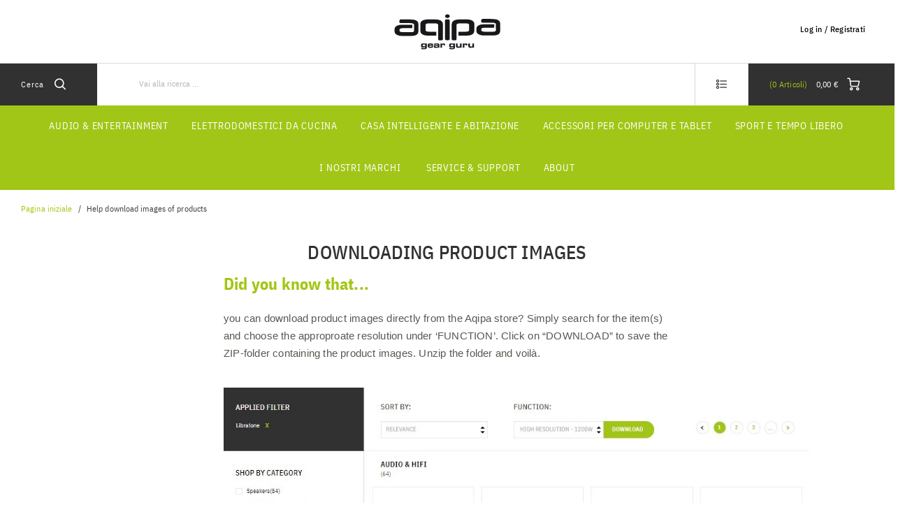

--- FILE ---
content_type: text/html;charset=UTF-8
request_url: https://www.aqipa.com/it-IT/helpdownloadImagesofproducts
body_size: 84691
content:
<!DOCTYPE html>
<html lang="it">
<head>
	<title>
		Help download images of products | Aqipa - Gear Guru</title>

	<meta http-equiv="Content-Type" content="text/html; charset=utf-8"/>
	<meta http-equiv="X-UA-Compatible" content="IE=edge">
	<meta charset="utf-8">
	<meta name="viewport" content="width=device-width, initial-scale=1, user-scalable=no">

	<meta name="keywords">
<meta name="robots" content="noindex,follow">
<link rel="shortcut icon" type="image/x-icon" media="all" href="/_ui/responsive/theme-aqipa/images/favicon.ico" />
		<link rel="stylesheet" type="text/css"
      href="//fonts.googleapis.com/css?family=Open+Sans:400,300,300italic,400italic,600,600italic,700,700italic,800,800italic"/>
<link rel=âstylesheetâ href=âhttps://use.typekit.net/dsf8evb.cssâ>
        <link rel="stylesheet" type="text/css" media="all" href="/wro/aqipa_responsive.css?v=20220722112537"/>
        <link rel="stylesheet" type="text/css" media="all" href="/wro/addons_responsive.css"/>
    <link rel="stylesheet" type="text/css" media="all" href="/medias/Universal-Style-Magic-aqipa-edits.css?context=bWFzdGVyfHJvb3R8NjUzOHx0ZXh0L2Nzc3xoNjYvaGFlLzkwOTU1OTg3NjgxNTguY3NzfGU2ZmYyYjM4ZWY4N2NmZDFmYThjOTJhNjJlMmUxY2Y3ZTQ4MWNhNzRhMmUwMTNkMTFiNmFhZTg3OTY2OWJiODY&attachment=true"/>
<link rel="stylesheet" type="text/css" media="all" href="/medias/aqipaToTheTop-button.css?context=bWFzdGVyfHJvb3R8NDA5fHRleHQvY3NzfGhkYS9oZTMvOTA0NDM1MDY5NzUwMi5jc3N8ZDcwMmY4ODVmNDNiMGQ5OWRmZGJmODI2MzkwNGJlNDM3NjBkMzQ2MjIzNzc3NTQ2ZDlmOGE2ZmVmZTI4ZGQ3ZA&attachment=true"/>





  







<script type="text/javascript" src="/_ui/shared/js/analyticsmediator.js"></script>
<script type="text/javascript">
        var googleGtmContainerId = 'GTM-PST6C9H';
        (function (w, d, s, l, i) {
            w[l] = w[l] || [];
            w[l].push({
                'gtm.start': new Date().getTime(), event: 'gtm.js'
            });
            var f = d.getElementsByTagName(s)[0],
                j = d.createElement(s), dl = l != 'dataLayer' ? '&l=' + l : '';
            j.async = true;
            j.src = 'https://www.googletagmanager.com/gtm.js?id=' + i + dl;
            f.parentNode.insertBefore(j, f);
        })(window, document, 'script', 'dataLayer', googleGtmContainerId);
    </script>
<script type="text/javascript">
    var dataLayer = dataLayer || [];
</script>

<script type="text/javascript">

        var data_page_name    = document.location.host + document.location.pathname;
        var data_page_domain  = assignSafely('aqipa');
        var data_page_country = assignSafely('it-IT');
        var data_page_type    = assignSafely('HelpDownloadImagesofProducts');

        if ('') {
            var data_product_sku          = assignSafely('');
            var data_product_status       = 'view';
            var data_product_quantity     = '1';
            var data_product_value        = assignSafely('');
            var data_product_currency     = assignSafely('');
            var data_product_brand        = assignSafely('');
            var data_product_group        = assignSafely('');
            var data_product_name         = assignSafely('');
            var data_product_color        = assignSafely('');
            var data_product_size         = assignSafely('');
            var data_product_style        = assignSafely('');
            var data_product_availability = assignSafely('');
            var data_product_strike_value = assignSafely('');
        }

        if ('') {
            var data_order_id           = assignSafely('');
            var data_order_value        = assignSafely('');
            var data_order_payment      = assignSafely('');
            var data_order_shipment     = assignSafely('');
            var data_order_coupon_id    = assignSafely('');
            var data_order_coupon_value = assignSafely('');
            var data_product_sku        = assignSafely('');
            var data_product_status     = 'conf';
            var data_product_quantity   = assignSafely('');
            var data_product_value      = assignSafely('');
            var data_product_currency   = assignSafely('');
            var data_product_brand      = assignSafely('');
            var data_product_group      = assignSafely('');
            var data_product_name       = assignSafely('');
            var data_product_color      = assignSafely('');
            var data_product_size       = assignSafely('');
            var data_product_style      = assignSafely('');
        }

        if ('') {
            var data_page_top_category = assignSafely('');
            var data_page_mid_category = assignSafely('');
            var data_page_sub_category = assignSafely('');
            var data_page_pagination   = assignSafely('');
            var data_page_filter       = assignSafely('');
        }

        if ('') {
            var data_page_pagination     = assignSafely('');
            var data_page_search_results = assignSafely('');
            var data_page_filter         = assignSafely('');
        }

        function assignSafely(value) {
            return value === undefined ? '' : value;
        }
</script></head>

<body class="page-cmsitem-00003264 pageType-ContentPage template-pages-layout-contentLayout1Page pageLabel--helpdownloadImagesofproducts smartedit-page-uid-cmsitem_00003264 smartedit-page-uuid-eyJpdGVtSWQiOiJjbXNpdGVtXzAwMDAzMjY0IiwiY2F0YWxvZ0lkIjoiYXFpcGFDb250ZW50Q2F0YWxvZyIsImNhdGFsb2dWZXJzaW9uIjoiT25saW5lIn0= smartedit-catalog-version-uuid-aqipaContentCatalog/Online  language-it">
    <noscript>
    <iframe src="https://www.googletagmanager.com/ns.html?id=GTM-PST6C9H"
            height="0" width="0" style="display:none;visibility:hidden"></iframe>
</noscript>
<main data-currency-iso-code="EUR" class="aqipa">
            <a href="#skip-to-content" class="skiptocontent" data-role="none">Salta al contenuto</a>
            <a href="#skiptonavigation" class="skiptonavigation" data-role="none">Salta al menu di navigazione</a>


            <div class="yCmsContentSlot">
<script type="text/javascript">
window._tiConfig = window._tiConfig || {
    // tiDomain: 'responder.wt-safetag.com',
    // tiId: '490789674716099',
    customDomain: 'responder.wt-safetag.com',
    customPath: 'resp/api/get/490789674716099?custom=1',
    option: {url: 'https://store.aqipa.com'}
};

/** start TagIntegration loader  */
(function(a,d,c,f){a.wts=a.wts||[];var g=function(b){var a="";b.customDomain&&b.customPath?a=b.customDomain+"/"+b.customPath:b.tiDomain&&b.tiId&&(a=b.tiDomain+"/resp/api/get/"+b.tiId+"?url="+encodeURIComponent("https://"+d.location.host+"/")+"&v=5");if(b.option)for(var c in b.option)a+="&"+c+"="+encodeURIComponent(b.option[c]);return a};if(-1===d.cookie.indexOf("wt_r=1")){var e=d.getElementsByTagName(c)[0];c=d.createElement(c);c.async=!0;c.onload=function(){if("undefined"!==typeof a.wt_r&&!isNaN(a.wt_r)){var b=
new Date,c=b.getTime()+1E3*parseInt(a.wt_r);b.setTime(c);d.cookie="wt_r=1;path=/;expires="+b.toUTCString()}};c.onerror=function(){"undefined"!==typeof a.wt_mcp_hide&&"function"===typeof a.wt_mcp_hide.show&&(a.wt_mcp_hide.show(),a.wt_mcp_hide.show=function(){})};c.src="//"+g(f);e.parentNode.insertBefore(c,e)}})(window,document,"script",_tiConfig);

/** end TagIntegration loader */
</script></div><header class="js-mainHeader">
    <div class="branding-mobile hidden-md hidden-lg">
        <div class="js-mobile-logo">
            </div>
    </div>
    <nav class="navigation navigation--top hidden-xs hidden-sm">
        <div class="row">
            <div class="col-sm-12 col-md-4 site-logo-container">
                <div class="nav__left js-site-logo">
                    <div class="yCmsComponent yComponentWrapper">
<div class="banner__component simple-banner">
	<a href="/it-IT/"><img title=""
				alt="" src="/medias/aqipa-logo.svg?context=bWFzdGVyfGltYWdlc3w0MzgwfGltYWdlL3N2Zyt4bWx8aW1hZ2VzL2gxYi9oMmYvODg2NTY5MTE3Mjg5NC5zdmd8MmE5NTM2NzE1ODczZWYzODY3ZDVmODkyOWQ2YmQ4ZTA2NWU2OGRiMGJmMWMzMGZjNTU4OGQwZDQ1ZDgwMGZiYQ"></a>
		</div>

</div></div>
            </div>
            <div class="col-sm-12 col-md-8 pull-right">
                <div class="nav__right">
                    <ul class="nav__links nav__links--account">
                        <span class="js-hide-on-logout">
                                <li class="logged_in js-logged_in">
                                    <span class="js-hide-ajaxUserName" style="display:none">
                                          Benvenuto<span id="ajaxUserName"></span>
                                        </span>
                                    </li>
                            </span>

                            <span id="ajaxHeaderLinks" class="js-hide-on-logout"></span>

                            <li class="aqpLiOffcanvas js-hide-on-login" style="display: none;">
                                <a href="/it-IT/login">
                                        Log in / Registrati</a>
                                </li>

                            <li class="aqpLiOffcanvas js-hide-on-logout" style="display: none;">
                                <a href="/it-IT/logout">
                                        Sign out</a>
                                </li>

                        </ul>
                </div>
            </div>
        </div>
    </nav>
    <div class="hidden-xs hidden-sm js-secondaryNavAccount collapse" id="accNavComponentDesktopOne">
        <ul class="nav__links">
            <li class="auto col-md-4">
                    <span class="switch-container">
    <form id="msrpSwitchForm" class="msrpSwitchForm" action="/it-IT/b2b/hide-retailer-specific-pricing" method="post"><p class="js-msrp-message-on">Nascondi i miei prezzi</p>
        <p class="js-msrp-message-off">Nascondi i miei prezzi</p>
        <label class="switch">
          <input data-msrpused="false" type="checkbox" name="useMSRP" id="useMSRP">
          <span class="switch-slider round">
              <span class="switch-slider-text off">Off</span>
              <span class="switch-slider-text on">On</span>
          </span>
        </label>
    <div>
<input type="hidden" name="CSRFToken" value="501abd05-2827-43a7-8d08-2b84c6dbf404" />
</div></form></span>

</li>
            </ul>
    </div>
    <div class="hidden-xs hidden-sm js-secondaryNavCompany collapse" id="accNavComponentDesktopTwo">
        <ul class="nav__links js-nav__links">

        </ul>
    </div>
    <nav class="navigation navigation--middle js-navigation--middle">
        <div class="container-fluid">
            <div class="row">
                <div class="mobile__nav__row mobile__nav__row--table">
                    <div class="mobile__nav__row--table-group">
                        <div class="mobile__nav__row--table-row">
                            <div class="mobile__nav__row--table-cell visible-xs hidden-sm">
                                <button class="mobile__nav__row--btn btn mobile__nav__row--btn-menu js-toggle-sm-navigation"
                                        type="button">
                                    <span class="icon-icon-hamburger">

                </span>
                                </button>
                            </div>

                            <div class="mobile__nav__row--table-cell visible-xs mobile__nav__row--seperator">
                                <button class="mobile__nav__row--btn btn mobile__nav__row--btn-search js-toggle-xs-search hidden-sm hidden-md hidden-lg"
                                            type="button">
                                        <span class="icon-icon-loop">

                </span>
                                    </button>
                                </div>

                            <div class="yCmsContentSlot orderToolsSlot componentContainer mobile__nav__row--table hidden-sm hidden-md hidden-lg">
<div class="yCmsComponent mobile__nav__row--table-cell">
<div class="nav-order-tools js-nav-order-tools display-none NAVcompONENT" data-title="">
        <nav class="nav-order-tools__child-wrap display-none">
            <div>
                        <a href="/it-IT/search/advanced" title="Moduli ordine">Moduli ordine</a></div>
                <div>
                        <a href="/it-IT/quick-order" title="Ordine rapido">Ordine rapido</a></div>
                <div>
                        <a href="/it-IT/import/csv/saved-cart" title="Import Saved Cart">Import Saved Cart</a></div>
                <div>
                        <a href="https://asm.www.aqipa.com?asm&#61;true" title="Assisted Service Mode">Assisted Service Mode</a></div>
                <div>
                        </div>
                <div>
                        </div>
                <div>
                        </div>
                <div>
                        </div>
                <div>
                        </div>
                <div>
                        </div>
                <div>
                        </div>
                </nav>
    </div>
</div><div class="yCmsComponent mobile__nav__row--table-cell">
</div></div><div class="yCmsContentSlot miniCartSlot componentContainer mobile__nav__row--table hidden-sm hidden-md hidden-lg">
<div class="yCmsComponent mobile__nav__row--table-cell">
<!-- Used to prevent minicart expanding on ajax load -->
<div class="nav-cart">
    <a href="/it-IT/cart"
       class="mini-cart-link js-mini-cart-link"
       data-mini-cart-url="/it-IT/cart/rollover/MiniCart"
       data-mini-cart-refresh-url="/it-IT/cart/mini-cart/SUBTOTAL"
       data-mini-cart-name="Carrello"
       data-mini-cart-empty-name="Carrello vuoto"
       data-mini-cart-items-text="Articoli">
        <div class="ajaxSpinner js-hide-on-load hidden-xs hidden-sm"></div>
        <div class="js-hide-ajaxMiniCart js-show-after-load">
            <div class="mini-cart-icon">
                <span class="icon-icon-cart"></span>
            </div>
            <div class="mini-cart-price js-mini-cart-price hidden-xs hidden-sm">
                    <span class="ajaxMiniCartPrice">0,00 &#8364;</span>
                </div>
                <div class="mini-cart-count js-mini-cart-count">
                <span class="nav-items-total">
                    <span class="ajaxMiniCartTotalItems">0</span>
                    <span class="items-desktop hidden-sm hidden-xs">&nbsp;
                        Articoli</span>
                </span>
                </div>
            </div>
    </a>
</div>
<div class="mini-cart-container js-mini-cart-container"></div>

</div></div></div>
                    </div>
                </div>
            </div>
            <div class="row desktop__nav">
                <div class="nav__left">
                    <div class="row">
                        <div class="hidden-xs visible-sm mobile-menu">
                            <button class="btn js-toggle-sm-navigation" type="button">
                                <span class="icon-icon-hamburger"></span>
                            </button>
                        </div>
                        <div class="col-md-12 siteSearchContainer">
                            <div class="site-search">
                                <div class="yCmsComponent">
<div class="ui-front">
    <form name="search_form_SearchBoxComponent" method="get"
          action="/it-IT/search/">
		<span class="input-group-btn"> <button class="js_search_button headerSearch" type="submit" disabled="true">
                <span class="text">Cerca</span><span class="icon-icon-loop"></span>
            </button>
        </span>
        <div class="input-group">
            <input type="text" id="js-site-search-input"
                       class="form-control js-site-search-input" name="text" value=""
                       maxlength="100" placeholder="Vai alla ricerca ..."
                       data-options='{"autocompleteUrl" : "/it-IT/search/autocomplete/SearchBoxComponent","minCharactersBeforeRequest" : "3","waitTimeBeforeRequest" : "500","displayProductImages" : true}'>
            </div>
    </form>

</div>

</div></div>
                        </div>
                    </div>
                </div>
                <div class="nav__right hidden-xs">
                    <ul class="nav__links nav__links--shop_info">
                        <li>
                            <div class="nav-location hidden">
                                        <a href="/it-IT/store-finder" class="btn">
                                            <span class="glyphicon glyphicon-map-marker"></span>
                                        </a>
                                    </div>
                                </li>

                        <li>
                            <div class="yCmsContentSlot componentContainer">
<div class="yCmsComponent">
<div class="nav-order-tools js-nav-order-tools display-none NAVcompONENT" data-title="">
        <nav class="nav-order-tools__child-wrap display-none">
            <div>
                        <a href="/it-IT/search/advanced" title="Moduli ordine">Moduli ordine</a></div>
                <div>
                        <a href="/it-IT/quick-order" title="Ordine rapido">Ordine rapido</a></div>
                <div>
                        <a href="/it-IT/import/csv/saved-cart" title="Import Saved Cart">Import Saved Cart</a></div>
                <div>
                        <a href="https://asm.www.aqipa.com?asm&#61;true" title="Assisted Service Mode">Assisted Service Mode</a></div>
                <div>
                        </div>
                <div>
                        </div>
                <div>
                        </div>
                <div>
                        </div>
                <div>
                        </div>
                <div>
                        </div>
                <div>
                        </div>
                </nav>
    </div>
</div><div class="yCmsComponent">
</div></div></li>

                        <li>
                            <div class="yCmsContentSlot componentContainer">
<div class="yCmsComponent">
<!-- Used to prevent minicart expanding on ajax load -->
<div class="nav-cart">
    <a href="/it-IT/cart"
       class="mini-cart-link js-mini-cart-link"
       data-mini-cart-url="/it-IT/cart/rollover/MiniCart"
       data-mini-cart-refresh-url="/it-IT/cart/mini-cart/SUBTOTAL"
       data-mini-cart-name="Carrello"
       data-mini-cart-empty-name="Carrello vuoto"
       data-mini-cart-items-text="Articoli">
        <div class="ajaxSpinner js-hide-on-load hidden-xs hidden-sm"></div>
        <div class="js-hide-ajaxMiniCart js-show-after-load">
            <div class="mini-cart-icon">
                <span class="icon-icon-cart"></span>
            </div>
            <div class="mini-cart-price js-mini-cart-price hidden-xs hidden-sm">
                    <span class="ajaxMiniCartPrice">0,00 &#8364;</span>
                </div>
                <div class="mini-cart-count js-mini-cart-count">
                <span class="nav-items-total">
                    <span class="ajaxMiniCartTotalItems">0</span>
                    <span class="items-desktop hidden-sm hidden-xs">&nbsp;
                        Articoli</span>
                </span>
                </div>
            </div>
    </a>
</div>
<div class="mini-cart-container js-mini-cart-container"></div>

</div></div></li>
                    </ul>
                </div>
            </div>
        </div>
    </nav>
    <a id="skiptonavigation"></a>
    <nav class="navigation navigation--bottom js_navigation--bottom js-enquire-offcanvas-navigation" role="navigation">
		<ul class="sticky-nav-top hidden-lg hidden-md js-sticky-user-group hidden-md hidden-lg">
                </ul>
		<div class="navigation__overflow">

            <span id="ajaxHeaderLinksMobile"></span>

           	<ul class="nav__links nav__links--products js-offcanvas-links">
				<li class="auto nav__links--primary nav__links--primary-has__sub js-enquire-has-sub js-evaluate-restriction">
						<span class="yCmsComponent nav__link js_nav__link">
<a href="/it-IT/audio-hifi/c/range_AudioHiFi" title="Audio &amp; Entertainment">Audio &amp; Entertainment</a></span><span class="glyphicon  glyphicon-chevron-right hidden-md hidden-lg nav__link--drill__down js_nav__link--drill__down"></span>
							<div class="sub__navigation js_sub__navigation col-md-3 col-lg-2">
								<a class="sm-back js-enquire-sub-close hidden-md hidden-lg" href="#">Back</a>
								<div class="row">
									<div class="sub-navigation-section col-md-12">
									    		<ul class="sub-navigation-list ">
										        	<li class="yCmsComponent nav__link--secondary">
<a href="/it-IT/audio-hifi/cuffie/c/category_Headphones" title="Cuffie">Cuffie</a></li><li class="yCmsComponent nav__link--secondary">
<a href="/it-IT/audio-hifi/diffusori/c/category_Speaker" title="Speakers">Speakers</a></li><li class="yCmsComponent nav__link--secondary">
<a href="/it-IT/audio-hifi/radios/c/category_Radios" title="Radios">Radios</a></li><li class="yCmsComponent nav__link--secondary">
<a href="/it-IT/componenti-hifi/c/range_hificomponents" title="Componenti Hifi">Componenti Hifi</a></li><li class="yCmsComponent nav__link--secondary">
<a href="/it-IT/record-players/giradischi-vinili/c/category_Turntables" title="Turntables">Turntables</a></li><li class="yCmsComponent nav__link--secondary">
<a href="/it-IT/tv-gaming/home-cinema/proiettore/c/category_Projectors" title="Proiettore">Proiettore</a></li></ul>
											</div>
									    </div>
							</div>
						</li>
				<li class="auto nav__links--primary nav__links--primary-has__sub js-enquire-has-sub js-evaluate-restriction">
						<span class="yCmsComponent nav__link js_nav__link">
<a href="/it-IT/lifestyle/elettrodomestici-da-cucina/c/category_kitchen-appliances" title="Elettrodomestici da cucina">Elettrodomestici da cucina</a></span><span class="glyphicon  glyphicon-chevron-right hidden-md hidden-lg nav__link--drill__down js_nav__link--drill__down"></span>
							<div class="sub__navigation js_sub__navigation col-md-3 col-lg-2">
								<a class="sm-back js-enquire-sub-close hidden-md hidden-lg" href="#">Back</a>
								<div class="row">
									<div class="sub-navigation-section col-md-12">
									    		<ul class="sub-navigation-list ">
										        	<li class="yCmsComponent nav__link--secondary">
<a href="/it-IT/casa/caffe-espresso/c/category_CoffeeEspresso" title="Caffè e macchine da caffè">Caffè e macchine da caffè</a></li><li class="yCmsComponent nav__link--secondary">
<a href="/it-IT/plants/orto-interno/c/type_indoor-garden" title="Orto interno">Orto interno</a></li><li class="yCmsComponent nav__link--secondary">
<a href="/it-IT/lifestyle/elettrodomestici-da-cucina/macchina-per-waffel/c/type_waffle-maker" title="Macchina per waffel">Macchina per waffel</a></li><li class="yCmsComponent nav__link--secondary">
<a href="/it-IT/lifestyle/elettrodomestici-da-cucina/tostapane/c/type_toasters" title="Tostapane">Tostapane</a></li><li class="yCmsComponent nav__link--secondary">
<a href="/it-IT/lifestyle/elettrodomestici-da-cucina/c/category_kitchen-appliances" title="Tutti gli elettrodomestici da cucina">Tutti gli elettrodomestici da cucina</a></li></ul>
											</div>
									    </div>
							</div>
						</li>
				<li class="auto nav__links--primary nav__links--primary-has__sub js-enquire-has-sub js-evaluate-restriction">
						<span class="yCmsComponent nav__link js_nav__link">
<a href="/it-IT/casa/c/range_Home" title="Casa intelligente e abitazione">Casa intelligente e abitazione</a></span><span class="glyphicon  glyphicon-chevron-right hidden-md hidden-lg nav__link--drill__down js_nav__link--drill__down"></span>
							<div class="sub__navigation js_sub__navigation col-md-3 col-lg-2">
								<a class="sm-back js-enquire-sub-close hidden-md hidden-lg" href="#">Back</a>
								<div class="row">
									<div class="sub-navigation-section col-md-12">
									    		<ul class="sub-navigation-list ">
										        	<li class="yCmsComponent nav__link--secondary">
<a href="/it-IT/casa/bebe-e-bambini/c/category_baby-toddler" title="Bebè e bambini">Bebè e bambini</a></li><li class="yCmsComponent nav__link--secondary">
<a href="/it-IT/lifestyle/household-appliances/purificatore-d&#39;aria/c/group_AirPurifiers" title="Purificatori d&#39;aria">Purificatori d&#39;aria</a></li><li class="yCmsComponent nav__link--secondary">
<a href="/it-IT/lifestyle/bellezza-e-cura-del-corpo/cura-dei-capelli/c/type_hair-styling" title="Cura dei capelli">Cura dei capelli</a></li></ul>
											</div>
									    </div>
							</div>
						</li>
				<li class="auto nav__links--primary nav__links--primary-has__sub js-enquire-has-sub js-evaluate-restriction">
						<span class="yCmsComponent nav__link js_nav__link">
<a href="/it-IT/computer-e-smartphone/c/range_computer-and-smartphone" title="Accessori per computer e tablet">Accessori per computer e tablet</a></span><span class="glyphicon  glyphicon-chevron-right hidden-md hidden-lg nav__link--drill__down js_nav__link--drill__down"></span>
							<div class="sub__navigation js_sub__navigation col-md-3 col-lg-2">
								<a class="sm-back js-enquire-sub-close hidden-md hidden-lg" href="#">Back</a>
								<div class="row">
									<div class="sub-navigation-section col-md-12">
									    		<ul class="sub-navigation-list ">
										        	<li class="yCmsComponent nav__link--secondary">
<a href="/it-IT/computer-e-smartphone/computer/memory/wallet-hardware-per-crypto/c/type_crypto-hardware-wallet" title="Wallet Hardware per Crypto">Wallet Hardware per Crypto</a></li><li class="yCmsComponent nav__link--secondary">
<a href="/it-IT/computer-e-smartphone/computer/c/category_Computer" title="Computer Accessories">Computer Accessories</a></li></ul>
											</div>
									    </div>
							</div>
						</li>
				<li class="auto nav__links--primary nav__links--primary-has__sub js-enquire-has-sub js-evaluate-restriction">
						<span class="glyphicon  glyphicon-chevron-right hidden-md hidden-lg nav__link--drill__down js_nav__link--drill__down"></span>
							<div class="sub__navigation js_sub__navigation col-md-3 col-lg-2">
								<a class="sm-back js-enquire-sub-close hidden-md hidden-lg" href="#">Back</a>
								<div class="row">
									<div class="sub-navigation-section col-md-12">
									    		<ul class="sub-navigation-list ">
										        	<li class="yCmsComponent nav__link--secondary">
<a href="/it-IT/sport-e-tempo-libero/action-cameras/c/category_ActionCameras" title="Action Cams">Action Cams</a></li><li class="yCmsComponent nav__link--secondary">
<a href="/it-IT/sport-e-tempo-libero/action-cameras/accessori-per-fotocamera-d&#39;azione/c/type_Accessories_ActionCams" title="Accessori per fotocamera d&#39;azione">Accessori per fotocamera d&#39;azione</a></li><li class="yCmsComponent nav__link--secondary">
<a href="/it-IT/c/category_FilmCameras" title="Fotocamere istantanee">Fotocamere istantanee</a></li><li class="yCmsComponent nav__link--secondary">
<a href="/it-IT/foto-e-video/fotocamere/accessori/accessori-fotocamera/c/type_Accessories_Cameras" title="Accessori Fotocamera">Accessori Fotocamera</a></li><li class="yCmsComponent nav__link--secondary">
<a href="/it-IT/foto-e-video/fotocamere/accessori/borse-per-fotocamere/c/type_Bags_Cameras" title="Borse per fotocamere">Borse per fotocamere</a></li></ul>
											</div>
									    </div>
							</div>
						</li>
				<li class="auto nav__links--primary nav__links--primary-has__sub js-enquire-has-sub js-evaluate-restriction">
						<span class="yCmsComponent nav__link js_nav__link">
<a href="/it-IT/sport-e-tempo-libero/c/range_sport-and-leisure" title="Sport e tempo libero">Sport e tempo libero</a></span><span class="glyphicon  glyphicon-chevron-right hidden-md hidden-lg nav__link--drill__down js_nav__link--drill__down"></span>
							<div class="sub__navigation js_sub__navigation col-md-3 col-lg-2">
								<a class="sm-back js-enquire-sub-close hidden-md hidden-lg" href="#">Back</a>
								<div class="row">
									<div class="sub-navigation-section col-md-12">
									    		<ul class="sub-navigation-list ">
										        	<li class="yCmsComponent nav__link--secondary">
<a href="/it-IT/communication/action-communicator/c/type_action-communication" title="Action Communicator">Action Communicator</a></li></ul>
											</div>
									    </div>
							</div>
						</li>
				<li class="auto nav__links--primary ">
						</li>
				<li class="auto nav__links--primary ">
						<span class="yCmsComponent nav__link js_nav__link">
<a href="/it-IT/brands" title="I nostri marchi">I nostri marchi</a></span></li>
				<li class="auto nav__links--primary ">
						</li>
				<li class="auto nav__links--primary nav__links--primary-has__sub js-enquire-has-sub js-evaluate-restriction">
						<span class="glyphicon  glyphicon-chevron-right hidden-md hidden-lg nav__link--drill__down js_nav__link--drill__down"></span>
							<div class="sub__navigation js_sub__navigation col-md-3 col-lg-2">
								<a class="sm-back js-enquire-sub-close hidden-md hidden-lg" href="#">Back</a>
								<div class="row">
									<div class="sub-navigation-section col-md-12">
									    		<ul class="sub-navigation-list ">
										        	</ul>
											</div>
									    </div>
							</div>
						</li>
				<li class="auto nav__links--primary nav__links--primary-has__sub js-enquire-has-sub js-evaluate-restriction">
						<span class="glyphicon  glyphicon-chevron-right hidden-md hidden-lg nav__link--drill__down js_nav__link--drill__down"></span>
							<div class="sub__navigation js_sub__navigation col-md-3 col-lg-2">
								<a class="sm-back js-enquire-sub-close hidden-md hidden-lg" href="#">Back</a>
								<div class="row">
									<div class="sub-navigation-section col-md-12">
									    		<ul class="sub-navigation-list ">
										        	</ul>
											</div>
									    </div>
							</div>
						</li>
				<li class="auto nav__links--primary nav__links--primary-has__sub js-enquire-has-sub js-evaluate-restriction">
						<span class="glyphicon  glyphicon-chevron-right hidden-md hidden-lg nav__link--drill__down js_nav__link--drill__down"></span>
							<div class="sub__navigation js_sub__navigation col-md-3 col-lg-2">
								<a class="sm-back js-enquire-sub-close hidden-md hidden-lg" href="#">Back</a>
								<div class="row">
									<div class="sub-navigation-section col-md-12">
									    		<ul class="sub-navigation-list ">
										        	</ul>
											</div>
									    </div>
							</div>
						</li>
				<li class="auto nav__links--primary nav__links--primary-has__sub js-enquire-has-sub js-evaluate-restriction">
						<span class="yCmsComponent nav__link js_nav__link">
<a href="/it-IT/services" title="Service &amp; Support">Service &amp; Support</a></span><span class="glyphicon  glyphicon-chevron-right hidden-md hidden-lg nav__link--drill__down js_nav__link--drill__down"></span>
							<div class="sub__navigation js_sub__navigation col-md-3 col-lg-2">
								<a class="sm-back js-enquire-sub-close hidden-md hidden-lg" href="#">Back</a>
								<div class="row">
									<div class="sub-navigation-section col-md-12">
									    		<ul class="sub-navigation-list ">
										        	<li class="yCmsComponent nav__link--secondary">
<a href="https://support.aqipa.com/" title="Support" target="_blank" rel="noopener noreferrer">Support</a></li><li class="yCmsComponent nav__link--secondary">
<a href="/it-IT/services" title="Become a partner">Become a partner</a></li></ul>
											</div>
									    </div>
							</div>
						</li>
				<li class="auto nav__links--primary nav__links--primary-has__sub js-enquire-has-sub js-evaluate-restriction">
						<span class="yCmsComponent nav__link js_nav__link">
<a href="/it-IT/about" title="About">About</a></span><span class="glyphicon  glyphicon-chevron-right hidden-md hidden-lg nav__link--drill__down js_nav__link--drill__down"></span>
							<div class="sub__navigation js_sub__navigation col-md-3 col-lg-2">
								<a class="sm-back js-enquire-sub-close hidden-md hidden-lg" href="#">Back</a>
								<div class="row">
									<div class="sub-navigation-section col-md-12">
									    		<ul class="sub-navigation-list ">
										        	<li class="yCmsComponent nav__link--secondary">
<a href="/it-IT/about" title="Who we are">Who we are</a></li><li class="yCmsComponent nav__link--secondary">
<a href="/it-IT/career" title="Career">Career</a></li><li class="yCmsComponent nav__link--secondary">
<a href="/it-IT/contact" title="Contact">Contact</a></li><li class="yCmsComponent nav__link--secondary">
<a href="/it-IT/the-gear-guide" title="Blog">Blog</a></li><li class="yCmsComponent nav__link--secondary">
<a href="http://eepurl.com/gfIMLv" title="Newsletter" target="_blank" rel="noopener noreferrer">Newsletter</a></li></ul>
											</div>
									    </div>
							</div>
						</li>
				</ul>
		</div>
	</nav>
<div class="breadcrumb-section js-breadcrumb-indent opaque">
        <ol class="breadcrumb">
	<li>
		<a href="/it-IT/">Pagina iniziale</a>
	</li>

	<li class="active">Help download images of products</li>
			</ol>

</div>
</header>


<div class="yCmsContentSlot container-fluid">
</div><a id="skip-to-content"></a>

            <div class="main__inner-wrapper">
                <div class="global-alerts js-global-alerts">
    </div>

<div class="">
<div class="content"><div class="Inner">
<h1 align="center" color="#A1C712" font="">Downloading Product Images</h1>

<p align="center"></p>

<div style:="display:inline;"><font color="#A1C712" size="5"><b>Did you know that...</b></font><br /> 
<p><span style="font-size:11pt"><span style="line-height:107%"><span style="font-family:Calibri,sans-serif">you can download product images directly from the Aqipa store? Simply search for the item(s) and choose the approproate resolution under ‘FUNCTION’. Click on “DOWNLOAD” to save the ZIP-folder containing the product images. Unzip the folder and voil&agrave;. </span></span></span><br /> </p>

<div align="center"><img alt="Ein Bild, das Screenshot enthält.

Automatisch generierte Beschreibung" src="[data-uri]" style="width:838px; height:400px" /><br /> </div>

<div align="right"><a href="/help" target="_self"><strong>Back to the help center ⇒</strong></a></div>

<p></p>
</div>
</div>

<p></p>

<p>
<style type="text/css">div.Inner {
		margin: auto;
		width: 50%;
      }
</style>
</p>
</div></div><div class="container__full">
		<div class="row">
			<div class="yCmsContentSlot col-md-3">
</div><div class="yCmsContentSlot col-md-9">
</div></div>
	</div>
	<div class="yCmsContentSlot">
</div></div>


        </main>
        <footer id="mainFooter">
    
    <span id="myBtn">Torna Su<img class="topArrow" src="/medias/Arrow-Up.svg?context=bWFzdGVyfGltYWdlc3w2MDd8aW1hZ2Uvc3ZnK3htbHxpbWFnZXMvaDA1L2gyYi84ODcwODcxODU5MjMwLnN2Z3wyNTc3ZjcwOTk1NDMyNDBlMWJmMDQ0NTY0YjhiMjExYjRjZjIxMGRmY2I4MGFlZmU3YzMyYzYyNDRiY2IyMmI1" ></img></span>
<div class="container">
        <div class="wrapper--footer">
            <div class="wrapper--footer__container">
                <div class="footer__nav--container wrapper--footer__column">
                            <h4 class="title">Servizi</h4>
                            <ul class="footer__nav--links">
                                <li class="yCmsComponent footer__link">
<a href="/it-IT/services" title="Become a partner">Become a partner</a></li><li class="yCmsComponent footer__link">
<a href="https://support.aqipa.com/" title="Support" target="_blank" rel="noopener noreferrer">Support</a></li><li class="yCmsComponent footer__link">
<a href="https://support.aqipa.com/new-ticket" title="Fate una domanda" target="_blank" rel="noopener noreferrer">Fate una domanda</a></li><li class="yCmsComponent footer__link">
<a href="https://support.aqipa.com/kb/articles/spare-parts" title="Pezzi di ricambio" target="_blank" rel="noopener noreferrer">Pezzi di ricambio</a></li></ul>
                        </div>
                    <div class="footer__nav--container wrapper--footer__column">
                            <h4 class="title">Chi siamo</h4>
                            <ul class="footer__nav--links">
                                <li class="yCmsComponent footer__link">
<a href="/it-IT/about" title="La nostra storia">La nostra storia</a></li><li class="yCmsComponent footer__link">
<a href="/it-IT/career" title="Lavora con noi">Lavora con noi</a></li><li class="yCmsComponent footer__link">
<a href="/it-IT/contact" title="Contattaci">Contattaci</a></li></ul>
                        </div>
                    <div class="footer__nav--container wrapper--footer__column">
                            <h4 class="title">News</h4>
                            <ul class="footer__nav--links">
                                <li class="yCmsComponent footer__link">
<a href="/it-IT/the-gear-guide" title="The Gear Guide">The Gear Guide</a></li></ul>
                        </div>
                    <div class="wrapper--footer__column footer__column1">
                    <div class="footer--column__inner">
                        </div>
                    <div class="footer--column__inner">
                        </div>
                </div>

                <div class="wrapper--footer__column footer__column2">
                    <div class="wrapper--newsletterPlaceholder">
                        <div class="yCmsContentSlot row no-margin">
<div class="yCmsComponent col-xs-12 no-space yComponentWrapper">
<div class="wrapper--newsletterForm">
    <form method="POST" id="subscribe-form" class="newsletter-subscribe-form-js" data-mc_list="ed77422eb8">
    <div class="elem--newsletterForm">
            <div class="elem--newsletterForm__title"><h4>Newsletter</h4></div>
            <div class="elem--newsletterForm__text">Abbonati alla nostra newsletter! </div>
            <div class="elem--newsletterForm__error-message hidden">L'utente esiste già.</div>
            <div class="elem--newsletterForm__success-message hidden">Grazie! Per completare il processo di sottoscrizione, clicca sul link nell'email che ti abbiamo appena inviato.</div>
            <div class="elem--newsletterForm__subscribe">

                <div class="elem--newsletterForm__subscribe__input">
                    <input type="hidden" name="client_firstname" placeholder="">
                    <input type="hidden" name="client_lastname" placeholder="">
                    <input type="email" name="client_email" placeholder="E-Mail" required>
                </div>
                <div class="elem--newsletterForm__subscribe__submit">
                    <input class="btn" type="submit" value="Abbonati ora">
                </div>
            </div>
        </div>
    </form>
</div>

</div></div></div>

                </div>

                <div class="wrapper--footer__column footer__column3">
                    <div class="footer--column__inner socialMedia--column">
                        <div class="yCmsComponent yComponentWrapper">
<div class="wrapper--headerLinkImagesComponent">
    <div class="headerLinkImagesComponent">
        <div class="headerLinkImagesComponent--text">
            <div class="titleHeader__title">
                <h4>SEGUICI!</h4>
            </div>
        </div>
        <div class="headerLinkImagesComponent__images">
            <div class="image--flags">
                <ul>
                    <li>
                            <div class="image--flags__flag">
                                <a href="https://www.instagram.com/aqipa.gearguru/">
                                    <img src="/medias/instagram.png?context=bWFzdGVyfHJvb3R8MTU5MXxpbWFnZS9wbmd8aGI5L2hkMy84OTY4OTcwODYyNjIyLnBuZ3xlMmQ5YTE3OTNjNzE2MjJkNzhlNmZiYTE2NzJkZjliMzMzYjFmZTI2OGU4ZGNjZGMwZmIwMGIxYWFiNmI2MmRl" alt="instagram.png"/>
                                </a>
                            </div>
                        </li>
                    <li>
                            <div class="image--flags__flag">
                                <a href="https://www.youtube.com/channel/UC49lkZoOH4f6bhGNP6GOdmw">
                                    <img src="/medias/youtube.png?context=bWFzdGVyfHJvb3R8MTI2NHxpbWFnZS9wbmd8aDlmL2hmMi84OTY4OTcwOTI4MTU4LnBuZ3w1ZjIwYjY4NGUwOWI4N2E5ZGFhNjM2ZDczNzM5NDBiM2I2ZTIyZmZmMDdjMzdjMTJjOWNmZGY4MjQxMjVjMTZh" alt="youtube.png"/>
                                </a>
                            </div>
                        </li>
                    <li>
                            <div class="image--flags__flag">
                                <a href="https://www.linkedin.com/company/aqipa-gmbh">
                                    <img src="/medias/Linkedin.png?context=bWFzdGVyfHJvb3R8NTUxfGltYWdlL3BuZ3xoNGYvaDM5Lzg5Njg5NzI4Mjg3MDIucG5nfDJjYTFiZjcwMzI5ZmRhNjAxY2YyMjUyYmJjOGY0ZDg5NmYzNzJhNmQzOGQ5MjQ2YjMzNDg2NjAwYzg2YWNlOTM" alt="Linkedin.png"/>
                                </a>
                            </div>
                        </li>
                    </ul>
            </div>
        </div>
    </div>
</div>

</div></div>
                    <div class="footer--column__inner">
                        <h4>Nazione e lingua</h4>
                        <div class="wrapper--flags">
                            <div class="wrapper--languages">
                                    <div class="yCmsContentSlot row no-margin">
<div class="yCmsComponent col-xs-12 no-space yComponentWrapper">
<div class="footer__countryLanguageSelection">
    <p class="footer__countryLanguageSelectionText">
        Nazione:
        <span class="flag ajaxCurrentCountryFlag"></span>
        <span class="ajaxCurrentCountryName"></span>
    </p>
    <p class="footer__countryLanguageSelectionText">
        Lingua:
        <span class="ajaxCurrentLanguageName"></span>
    </p>
    <button class="btn btn-lightg.component--cell.greenrey js-cl-action"
            data-headline="Paesi e lingue">
        Scegli nazione e lingua</button>
</div>

<div class="display-none">
    <form id='countryLanguageForm' class='countryLanguageForm' action="/it-IT/_s/country-language" method="post">
        <input type='hidden' name='selectedCountryISO' id='selectedCountryISO'/>
        <input type='hidden' name='selectedLanguageISO' id='selectedLanguageISO'/>
        <div id="popup-country-language-selection" class="account-address-removal-popup">
            <p class="popup-description">Please select your delivery country and language</p>
            <div class="row">
                <!-- Country Selection -->
                <div class="col-md-7">
                    <fieldset>
                        <div class="cd-input-wrapper cd-select">
                            <p class="country-headline">Nazione</p>
                            <span class="country-flag flag"></span>
                            <select name="country-selector" id="country-selector" class="form-control">
                                <option value="AT" class="country-selection">Austria</option>
                                <option value="DE" class="country-selection">Germany</option>
                                <option value="ES" class="country-selection">Spain</option>
                                <option value="IT" class="country-selection">Italy</option>
                                <option value="SE" class="country-selection">Sweden</option>
                                <option value="NO" class="country-selection">Norway</option>
                                <option value="FI" class="country-selection">Finland</option>
                                <option value="GB" class="country-selection">United Kingdom</option>
                                <option value="FR" class="country-selection">France</option>
                                <option value="PT" class="country-selection">Portugal</option>
                                <option value="DK" class="country-selection">Denmark</option>
                                <option value="AU" class="country-selection">Australia</option>
                                <option value="NZ" class="country-selection">New Zealand</option>
                                <option value="LU" class="country-selection">Luxembourg</option>
                                <option value="NL" class="country-selection">Netherlands</option>
                                <option value="BE" class="country-selection">Belgium</option>
                                <option value="PL" class="country-selection">Polonia</option>
                                <option value="CZ" class="country-selection">Czech Republic</option>
                                </select>
                            <div class="wrapper--arw">
                                <div class="arw arw-top"><span class="arw-up black"></span></div>
                                <div class="arw arw-bottom"><span class="arw-down black"></span></div>
                            </div>
                        </div>
                    </fieldset>
                </div>
                <!-- Language Selection -->
                <div class="col-md-5 language-container">
                    <fieldset>
                        <p class="language-headline">Lingua</p>
                        <div data-country="AT" class="cd-input-wrapper language-selector">
                                <div class="radio-wrapper">
                                        <input data-language="en" type="radio" class="radio-btn"
                                               name="radioButtonsAT" id="radio-en-AT">
                                        <label class="radio-label" for="radio-en-AT">Inglese</label>
                                    </div>
                                <div class="radio-wrapper">
                                        <input data-language="de" type="radio" class="radio-btn"
                                               name="radioButtonsAT" id="radio-de-AT">
                                        <label class="radio-label" for="radio-de-AT">Tedesco</label>
                                    </div>
                                </div>
                        <div data-country="DE" class="cd-input-wrapper language-selector">
                                <div class="radio-wrapper">
                                        <input data-language="en" type="radio" class="radio-btn"
                                               name="radioButtonsDE" id="radio-en-DE">
                                        <label class="radio-label" for="radio-en-DE">Inglese</label>
                                    </div>
                                <div class="radio-wrapper">
                                        <input data-language="de" type="radio" class="radio-btn"
                                               name="radioButtonsDE" id="radio-de-DE">
                                        <label class="radio-label" for="radio-de-DE">Tedesco</label>
                                    </div>
                                </div>
                        <div data-country="ES" class="cd-input-wrapper language-selector">
                                <div class="radio-wrapper">
                                        <input data-language="en" type="radio" class="radio-btn"
                                               name="radioButtonsES" id="radio-en-ES">
                                        <label class="radio-label" for="radio-en-ES">Inglese</label>
                                    </div>
                                <div class="radio-wrapper">
                                        <input data-language="es" type="radio" class="radio-btn"
                                               name="radioButtonsES" id="radio-es-ES">
                                        <label class="radio-label" for="radio-es-ES">Spagnolo</label>
                                    </div>
                                </div>
                        <div data-country="IT" class="cd-input-wrapper language-selector">
                                <div class="radio-wrapper">
                                        <input data-language="en" type="radio" class="radio-btn"
                                               name="radioButtonsIT" id="radio-en-IT">
                                        <label class="radio-label" for="radio-en-IT">Inglese</label>
                                    </div>
                                <div class="radio-wrapper">
                                        <input data-language="it" type="radio" class="radio-btn"
                                               name="radioButtonsIT" id="radio-it-IT">
                                        <label class="radio-label" for="radio-it-IT">Italiano</label>
                                    </div>
                                </div>
                        <div data-country="SE" class="cd-input-wrapper language-selector">
                                <div class="radio-wrapper">
                                        <input data-language="en" type="radio" class="radio-btn"
                                               name="radioButtonsSE" id="radio-en-SE">
                                        <label class="radio-label" for="radio-en-SE">Inglese</label>
                                    </div>
                                <div class="radio-wrapper">
                                        <input data-language="sv" type="radio" class="radio-btn"
                                               name="radioButtonsSE" id="radio-sv-SE">
                                        <label class="radio-label" for="radio-sv-SE">Swedish</label>
                                    </div>
                                </div>
                        <div data-country="NO" class="cd-input-wrapper language-selector">
                                <div class="radio-wrapper">
                                        <input data-language="en" type="radio" class="radio-btn"
                                               name="radioButtonsNO" id="radio-en-NO">
                                        <label class="radio-label" for="radio-en-NO">Inglese</label>
                                    </div>
                                <div class="radio-wrapper">
                                        <input data-language="no" type="radio" class="radio-btn"
                                               name="radioButtonsNO" id="radio-no-NO">
                                        <label class="radio-label" for="radio-no-NO">Norwegian</label>
                                    </div>
                                </div>
                        <div data-country="FI" class="cd-input-wrapper language-selector">
                                <div class="radio-wrapper">
                                        <input data-language="en" type="radio" class="radio-btn"
                                               name="radioButtonsFI" id="radio-en-FI">
                                        <label class="radio-label" for="radio-en-FI">Inglese</label>
                                    </div>
                                <div class="radio-wrapper">
                                        <input data-language="fi" type="radio" class="radio-btn"
                                               name="radioButtonsFI" id="radio-fi-FI">
                                        <label class="radio-label" for="radio-fi-FI">Finnish</label>
                                    </div>
                                </div>
                        <div data-country="GB" class="cd-input-wrapper language-selector">
                                <div class="radio-wrapper">
                                        <input data-language="en" type="radio" class="radio-btn"
                                               name="radioButtonsGB" id="radio-en-GB">
                                        <label class="radio-label" for="radio-en-GB">Inglese</label>
                                    </div>
                                </div>
                        <div data-country="FR" class="cd-input-wrapper language-selector">
                                <div class="radio-wrapper">
                                        <input data-language="en" type="radio" class="radio-btn"
                                               name="radioButtonsFR" id="radio-en-FR">
                                        <label class="radio-label" for="radio-en-FR">Inglese</label>
                                    </div>
                                <div class="radio-wrapper">
                                        <input data-language="fr" type="radio" class="radio-btn"
                                               name="radioButtonsFR" id="radio-fr-FR">
                                        <label class="radio-label" for="radio-fr-FR">Francese</label>
                                    </div>
                                </div>
                        <div data-country="PT" class="cd-input-wrapper language-selector">
                                <div class="radio-wrapper">
                                        <input data-language="en" type="radio" class="radio-btn"
                                               name="radioButtonsPT" id="radio-en-PT">
                                        <label class="radio-label" for="radio-en-PT">Inglese</label>
                                    </div>
                                <div class="radio-wrapper">
                                        <input data-language="pt" type="radio" class="radio-btn"
                                               name="radioButtonsPT" id="radio-pt-PT">
                                        <label class="radio-label" for="radio-pt-PT">Portoghese brasiliano</label>
                                    </div>
                                </div>
                        <div data-country="DK" class="cd-input-wrapper language-selector">
                                <div class="radio-wrapper">
                                        <input data-language="en" type="radio" class="radio-btn"
                                               name="radioButtonsDK" id="radio-en-DK">
                                        <label class="radio-label" for="radio-en-DK">Inglese</label>
                                    </div>
                                <div class="radio-wrapper">
                                        <input data-language="da" type="radio" class="radio-btn"
                                               name="radioButtonsDK" id="radio-da-DK">
                                        <label class="radio-label" for="radio-da-DK">Danish</label>
                                    </div>
                                </div>
                        <div data-country="AU" class="cd-input-wrapper language-selector">
                                <div class="radio-wrapper">
                                        <input data-language="en" type="radio" class="radio-btn"
                                               name="radioButtonsAU" id="radio-en-AU">
                                        <label class="radio-label" for="radio-en-AU">Inglese</label>
                                    </div>
                                </div>
                        <div data-country="NZ" class="cd-input-wrapper language-selector">
                                <div class="radio-wrapper">
                                        <input data-language="en" type="radio" class="radio-btn"
                                               name="radioButtonsNZ" id="radio-en-NZ">
                                        <label class="radio-label" for="radio-en-NZ">Inglese</label>
                                    </div>
                                </div>
                        <div data-country="LU" class="cd-input-wrapper language-selector">
                                <div class="radio-wrapper">
                                        <input data-language="en" type="radio" class="radio-btn"
                                               name="radioButtonsLU" id="radio-en-LU">
                                        <label class="radio-label" for="radio-en-LU">Inglese</label>
                                    </div>
                                <div class="radio-wrapper">
                                        <input data-language="fr" type="radio" class="radio-btn"
                                               name="radioButtonsLU" id="radio-fr-LU">
                                        <label class="radio-label" for="radio-fr-LU">Francese</label>
                                    </div>
                                <div class="radio-wrapper">
                                        <input data-language="de" type="radio" class="radio-btn"
                                               name="radioButtonsLU" id="radio-de-LU">
                                        <label class="radio-label" for="radio-de-LU">Tedesco</label>
                                    </div>
                                <div class="radio-wrapper">
                                        <input data-language="nl" type="radio" class="radio-btn"
                                               name="radioButtonsLU" id="radio-nl-LU">
                                        <label class="radio-label" for="radio-nl-LU">Dutch</label>
                                    </div>
                                </div>
                        <div data-country="NL" class="cd-input-wrapper language-selector">
                                <div class="radio-wrapper">
                                        <input data-language="en" type="radio" class="radio-btn"
                                               name="radioButtonsNL" id="radio-en-NL">
                                        <label class="radio-label" for="radio-en-NL">Inglese</label>
                                    </div>
                                <div class="radio-wrapper">
                                        <input data-language="de" type="radio" class="radio-btn"
                                               name="radioButtonsNL" id="radio-de-NL">
                                        <label class="radio-label" for="radio-de-NL">Tedesco</label>
                                    </div>
                                <div class="radio-wrapper">
                                        <input data-language="nl" type="radio" class="radio-btn"
                                               name="radioButtonsNL" id="radio-nl-NL">
                                        <label class="radio-label" for="radio-nl-NL">Dutch</label>
                                    </div>
                                </div>
                        <div data-country="BE" class="cd-input-wrapper language-selector">
                                <div class="radio-wrapper">
                                        <input data-language="en" type="radio" class="radio-btn"
                                               name="radioButtonsBE" id="radio-en-BE">
                                        <label class="radio-label" for="radio-en-BE">Inglese</label>
                                    </div>
                                <div class="radio-wrapper">
                                        <input data-language="fr" type="radio" class="radio-btn"
                                               name="radioButtonsBE" id="radio-fr-BE">
                                        <label class="radio-label" for="radio-fr-BE">Francese</label>
                                    </div>
                                <div class="radio-wrapper">
                                        <input data-language="nl" type="radio" class="radio-btn"
                                               name="radioButtonsBE" id="radio-nl-BE">
                                        <label class="radio-label" for="radio-nl-BE">Dutch</label>
                                    </div>
                                <div class="radio-wrapper">
                                        <input data-language="de" type="radio" class="radio-btn"
                                               name="radioButtonsBE" id="radio-de-BE">
                                        <label class="radio-label" for="radio-de-BE">Tedesco</label>
                                    </div>
                                </div>
                        <div data-country="PL" class="cd-input-wrapper language-selector">
                                <div class="radio-wrapper">
                                        <input data-language="en" type="radio" class="radio-btn"
                                               name="radioButtonsPL" id="radio-en-PL">
                                        <label class="radio-label" for="radio-en-PL">Inglese</label>
                                    </div>
                                <div class="radio-wrapper">
                                        <input data-language="pl" type="radio" class="radio-btn"
                                               name="radioButtonsPL" id="radio-pl-PL">
                                        <label class="radio-label" for="radio-pl-PL">Polacco</label>
                                    </div>
                                </div>
                        <div data-country="CZ" class="cd-input-wrapper language-selector">
                                <div class="radio-wrapper">
                                        <input data-language="en" type="radio" class="radio-btn"
                                               name="radioButtonsCZ" id="radio-en-CZ">
                                        <label class="radio-label" for="radio-en-CZ">Inglese</label>
                                    </div>
                                <div class="radio-wrapper">
                                        <input data-language="cs" type="radio" class="radio-btn"
                                               name="radioButtonsCZ" id="radio-cs-CZ">
                                        <label class="radio-label" for="radio-cs-CZ">Ceco</label>
                                    </div>
                                </div>
                        </fieldset>
                </div>
            </div>
            <hr>
            <!-- Apply changes button -->
            <button type="submit" id="applyCountryLanguageSelection" class="btn btn-primary">
                Salva le modifiche</button>
        </div>
    </form>
</div>

</div></div></div>
                            </div>
                    </div>
                </div>

            </div>
        </div>
    </div>

    <div class="footer__bottom">
        <div class="footer__copyright">
            <div class="container">
                <div class="wrapper-copyright">
                    <div class="elem--copyright copyright__left">© 2025 Aqipa Italia S.r.l. <a style="font-size: 1px; text-decoration: none" href="https://icons8.com">icons8</a></div>
                    <div class="elem--copyright copyright__right">
                        <ul>
                            <li><a href="/it-IT/terms-and-conditions">Termini e condizioni</a></li>
                            <li><a href="/it-IT/privacy">Privacy</a></li>
                            <li><a href="/it-IT/impressum">Avviso legale</a></li>
                        </ul>
                    </div>
                </div>
            </div>
        </div>
    </div>

</footer>


<form name="accessiblityForm">
		<input type="hidden" id="accesibility_refreshScreenReaderBufferField" name="accesibility_refreshScreenReaderBufferField" value=""/>
	</form>
	<div id="ariaStatusMsg" class="skip" role="status" aria-relevant="text" aria-live="polite"></div>

	<script type="text/javascript">
    /*<![CDATA[*/
    
    var ACC = {config: {}};
    ACC.config.contextPath = "";
    ACC.config.encodedContextPath = "/it-IT";
    ACC.config.commonResourcePath = "/_ui/responsive/common";
    ACC.config.themeResourcePath = "/_ui/responsive/theme-aqipa";
    ACC.config.siteResourcePath = "/_ui/responsive/site-aqipa";
    ACC.config.rootPath = "/_ui/responsive";
    ACC.config.CSRFToken = "501abd05-2827-43a7-8d08-2b84c6dbf404";
    ACC.pwdStrengthVeryWeak = 'Molto debole';
    ACC.pwdStrengthWeak = 'Debole';
    ACC.pwdStrengthMedium = 'Media';
    ACC.pwdStrengthStrong = 'Forte';
    ACC.pwdStrengthVeryStrong = 'Molto forte';
    ACC.pwdStrengthUnsafePwd = 'Non sicuro';
    ACC.pwdStrengthTooShortPwd = 'Troppo breve';
    ACC.pwdStrengthMinCharText = 'Lunghezza minima è %d caratteri';
    ACC.accessibilityLoading = 'Caricamento... Attendi...';
    ACC.accessibilityStoresLoaded = 'Store caricati';
    ACC.config.googleApiKey = "";
    ACC.config.googleApiVersion = "3.7";

    
    ACC.autocompleteUrl = '/it-IT/search/autocompleteSecure';

    
    ACC.config.loginUrl = '/it-IT/login';

    
    ACC.config.authenticationStatusUrl = '/it-IT/authentication/status';

    
    /*]]>*/
    var AQP = {
        slider: {}
    };

    AQP.countryLanguageCode = "it-IT";
    AQP.backInStockNotificationEnabled = "false";
    AQP.priceDroppedNotificationEnabled = "false";


</script>
<script type="text/javascript">
	/*<![CDATA[*/
	ACC.addons = {};	//JS holder for addons properties
			
	
		ACC.addons.textfieldconfiguratortemplateaddon = [];
		
		ACC.addons.smarteditaddon = [];
		
		ACC.addons.orderselfserviceaddon = [];
		
		ACC.addons.customerticketingaddon = [];
		
		ACC.addons.b2bacceleratoraddon = [];
		
		ACC.addons.assistedservicestorefront = [];
		
				ACC.addons.assistedservicestorefront['asm.timer.min'] = 'min';
			
		ACC.addons.aqpadyenb2ccheckoutaddon = [];
		
		ACC.addons.commerceorgaddon = [];
		
	/*]]>*/
</script>

<script type="text/javascript" src="/_ui/shared/js/generatedVariables.js"></script>

<script type="text/javascript" src="/wro/all_responsive.js?v=20220722112537"></script>
        <script type="text/javascript" src="/wro/addons_responsive.js"></script>
    <script type="text/javascript" src="/medias/aqipaToTheTop-button.js?context=bWFzdGVyfHJvb3R8NzYwfGFwcGxpY2F0aW9uL3gtamF2YXNjcmlwdHxoNWEvaDY1LzkwNDQzNTA3NjMwMzguanN8MDFlYWJiOTA3ZDI1MWVhMjE2ZWUzZTU4NTliMjY5YjkzM2E4YjE3NTVhZDE0MTZkYjdlYzhkOTVhMmU4MDlhOA&attachment=true"></script>
<script type="text/javascript" src="/medias/Aqipa-cosmetic-scripts.js?context=bWFzdGVyfHJvb3R8MjkzMXxhcHBsaWNhdGlvbi94LWphdmFzY3JpcHR8aGMzL2g4Zi85MTE2MjM0Mjg1MDg2LmpzfDIyOGQ3YzU4YjM5Zjc1ZTM4NDBiMTFlNTU1NjYwZTUzZTc4Mzk5NDBhYmFhZGFiYTdlMjFiZTQyNzI0MmE0ODA&attachment=true"></script>
</body>

</html>


--- FILE ---
content_type: text/css;charset=UTF-8
request_url: https://www.aqipa.com/wro/aqipa_responsive.css?v=20220722112537
body_size: 90876
content:


html{font-family:sans-serif;-ms-text-size-adjust:100%;-webkit-text-size-adjust:100%;}body{margin:0;}article,
aside,
details,
figcaption,
figure,
footer,
header,
hgroup,
main,
menu,
nav,
section,
summary{display:block;}audio,
canvas,
progress,
video{display:inline-block;vertical-align:baseline;}audio:not([controls]){display:none;height:0;}[hidden],
template{display:none;}a{background-color:transparent;}a:active,
a:hover{outline:0;}abbr[title]{border-bottom:1px dotted;}b,
strong{font-weight:bold;}dfn{font-style:italic;}h1{font-size:2em;margin:0.67em 0;}mark{background:#ff0;color:#000;}small{font-size:80%;}sub,
sup{font-size:75%;line-height:0;position:relative;vertical-align:baseline;}sup{top:-0.5em;}sub{bottom:-0.25em;}img{border:0;}svg:not(:root){overflow:hidden;}figure{margin:1em 40px;}hr{box-sizing:content-box;height:0;}pre{overflow:auto;}code,
kbd,
pre,
samp{font-family:monospace, monospace;font-size:1em;}button,
input,
optgroup,
select,
textarea{color:inherit;font:inherit;margin:0;}button{overflow:visible;}button,
select{text-transform:none;}button,
html input[type="button"],
input[type="reset"],
input[type="submit"]{-webkit-appearance:button;cursor:pointer;}button[disabled],
html input[disabled]{cursor:default;}button::-moz-focus-inner,
input::-moz-focus-inner{border:0;padding:0;}input{line-height:normal;}input[type="checkbox"],
input[type="radio"]{box-sizing:border-box;padding:0;}input[type="number"]::-webkit-inner-spin-button,
input[type="number"]::-webkit-outer-spin-button{height:auto;}input[type="search"]{-webkit-appearance:textfield;box-sizing:content-box;}input[type="search"]::-webkit-search-cancel-button,
input[type="search"]::-webkit-search-decoration{-webkit-appearance:none;}fieldset{border:1px solid #c0c0c0;margin:0 2px;padding:0.35em 0.625em 0.75em;}legend{border:0;padding:0;}textarea{overflow:auto;}optgroup{font-weight:bold;}table{border-collapse:collapse;border-spacing:0;}td,
th{padding:0;}@media print{*,
 *:before,
 *:after{background:transparent !important;color:#000 !important;box-shadow:none !important;text-shadow:none !important;}a,
 a:visited{text-decoration:underline;}a[href]:after{content:"(" attr(href) ")";}abbr[title]:after{content:"(" attr(title) ")";}a[href^="#"]:after,
 a[href^="javascript:"]:after{content:"";}pre,
 blockquote{border:1px solid #999;page-break-inside:avoid;}thead{display:table-header-group;}tr,
 img{page-break-inside:avoid;}img{max-width:100% !important;}p,
 h2,
 h3{orphans:3;widows:3;}h2,
 h3{page-break-after:avoid;}.navbar{display:none;}.btn > .caret,
 .dropup > .btn > .caret{border-top-color:#000 !important;}.label{border:1px solid #000;}.table{border-collapse:collapse !important;}.table td,
 .table th{background-color:#fff !important;}.table-bordered th,
 .table-bordered td{border:1px solid #ddd !important;}}@font-face{font-family:'Glyphicons Halflings';src:url('../_ui/responsive/theme-aqipa/fonts/glyphicons-halflings-regular.eot');src:url('../_ui/responsive/theme-aqipa/fonts/glyphicons-halflings-regular.eot?#iefix') format('embedded-opentype'), url('../_ui/responsive/theme-aqipa/fonts/glyphicons-halflings-regular.woff2') format('woff2'), url('../_ui/responsive/theme-aqipa/fonts/glyphicons-halflings-regular.woff') format('woff'), url('../_ui/responsive/theme-aqipa/fonts/glyphicons-halflings-regular.ttf') format('truetype'), url('../_ui/responsive/theme-aqipa/fonts/glyphicons-halflings-regular.svg#glyphicons_halflingsregular') format('svg');}.glyphicon{position:relative;top:1px;display:inline-block;font-family:'Glyphicons Halflings';font-style:normal;font-weight:normal;line-height:1;-webkit-font-smoothing:antialiased;-moz-osx-font-smoothing:grayscale;}.glyphicon-asterisk:before{content:"\002a";}.glyphicon-plus:before{content:"\002b";}.glyphicon-euro:before,
.glyphicon-eur:before{content:"\20ac";}.glyphicon-minus:before{content:"\2212";}.glyphicon-cloud:before{content:"\2601";}.glyphicon-envelope:before{content:"\2709";}.glyphicon-pencil:before{content:"\270f";}.glyphicon-glass:before{content:"\e001";}.glyphicon-music:before{content:"\e002";}.glyphicon-search:before{content:"\e003";}.glyphicon-heart:before{content:"\e005";}.glyphicon-star:before{content:"\e006";}.glyphicon-star-empty:before{content:"\e007";}.glyphicon-user:before{content:"\e008";}.glyphicon-film:before{content:"\e009";}.glyphicon-th-large:before{content:"\e010";}.glyphicon-th:before{content:"\e011";}.glyphicon-th-list:before{content:"\e012";}.glyphicon-ok:before{content:"\e013";}.glyphicon-remove:before{content:"\e014";}.glyphicon-zoom-in:before{content:"\e015";}.glyphicon-zoom-out:before{content:"\e016";}.glyphicon-off:before{content:"\e017";}.glyphicon-signal:before{content:"\e018";}.glyphicon-cog:before{content:"\e019";}.glyphicon-trash:before{content:"\e020";}.glyphicon-home:before{content:"\e021";}.glyphicon-file:before{content:"\e022";}.glyphicon-time:before{content:"\e023";}.glyphicon-road:before{content:"\e024";}.glyphicon-download-alt:before{content:"\e025";}.glyphicon-download:before{content:"\e026";}.glyphicon-upload:before{content:"\e027";}.glyphicon-inbox:before{content:"\e028";}.glyphicon-play-circle:before{content:"\e029";}.glyphicon-repeat:before{content:"\e030";}.glyphicon-refresh:before{content:"\e031";}.glyphicon-list-alt:before{content:"\e032";}.glyphicon-lock:before{content:"\e033";}.glyphicon-flag:before{content:"\e034";}.glyphicon-headphones:before{content:"\e035";}.glyphicon-volume-off:before{content:"\e036";}.glyphicon-volume-down:before{content:"\e037";}.glyphicon-volume-up:before{content:"\e038";}.glyphicon-qrcode:before{content:"\e039";}.glyphicon-barcode:before{content:"\e040";}.glyphicon-tag:before{content:"\e041";}.glyphicon-tags:before{content:"\e042";}.glyphicon-book:before{content:"\e043";}.glyphicon-bookmark:before{content:"\e044";}.glyphicon-print:before{content:"\e045";}.glyphicon-camera:before{content:"\e046";}.glyphicon-font:before{content:"\e047";}.glyphicon-bold:before{content:"\e048";}.glyphicon-italic:before{content:"\e049";}.glyphicon-text-height:before{content:"\e050";}.glyphicon-text-width:before{content:"\e051";}.glyphicon-align-left:before{content:"\e052";}.glyphicon-align-center:before{content:"\e053";}.glyphicon-align-right:before{content:"\e054";}.glyphicon-align-justify:before{content:"\e055";}.glyphicon-list:before{content:"\e056";}.glyphicon-indent-left:before{content:"\e057";}.glyphicon-indent-right:before{content:"\e058";}.glyphicon-facetime-video:before{content:"\e059";}.glyphicon-picture:before{content:"\e060";}.glyphicon-map-marker:before{content:"\e062";}.glyphicon-adjust:before{content:"\e063";}.glyphicon-tint:before{content:"\e064";}.glyphicon-edit:before{content:"\e065";}.glyphicon-share:before{content:"\e066";}.glyphicon-check:before{content:"\e067";}.glyphicon-move:before{content:"\e068";}.glyphicon-step-backward:before{content:"\e069";}.glyphicon-fast-backward:before{content:"\e070";}.glyphicon-backward:before{content:"\e071";}.glyphicon-play:before{content:"\e072";}.glyphicon-pause:before{content:"\e073";}.glyphicon-stop:before{content:"\e074";}.glyphicon-forward:before{content:"\e075";}.glyphicon-fast-forward:before{content:"\e076";}.glyphicon-step-forward:before{content:"\e077";}.glyphicon-eject:before{content:"\e078";}.glyphicon-chevron-left:before{content:"\e079";}.glyphicon-chevron-right:before{content:"\e080";}.glyphicon-plus-sign:before{content:"\e081";}.glyphicon-minus-sign:before{content:"\e082";}.glyphicon-remove-sign:before{content:"\e083";}.glyphicon-ok-sign:before{content:"\e084";}.glyphicon-question-sign:before{content:"\e085";}.glyphicon-info-sign:before{content:"\e086";}.glyphicon-screenshot:before{content:"\e087";}.glyphicon-remove-circle:before{content:"\e088";}.glyphicon-ok-circle:before{content:"\e089";}.glyphicon-ban-circle:before{content:"\e090";}.glyphicon-arrow-left:before{content:"\e091";}.glyphicon-arrow-right:before{content:"\e092";}.glyphicon-arrow-up:before{content:"\e093";}.glyphicon-arrow-down:before{content:"\e094";}.glyphicon-share-alt:before{content:"\e095";}.glyphicon-resize-full:before{content:"\e096";}.glyphicon-resize-small:before{content:"\e097";}.glyphicon-exclamation-sign:before{content:"\e101";}.glyphicon-gift:before{content:"\e102";}.glyphicon-leaf:before{content:"\e103";}.glyphicon-fire:before{content:"\e104";}.glyphicon-eye-open:before{content:"\e105";}.glyphicon-eye-close:before{content:"\e106";}.glyphicon-warning-sign:before{content:"\e107";}.glyphicon-plane:before{content:"\e108";}.glyphicon-calendar:before{content:"\e109";}.glyphicon-random:before{content:"\e110";}.glyphicon-comment:before{content:"\e111";}.glyphicon-magnet:before{content:"\e112";}.glyphicon-chevron-up:before{content:"\e113";}.glyphicon-chevron-down:before{content:"\e114";}.glyphicon-retweet:before{content:"\e115";}.glyphicon-shopping-cart:before{content:"\e116";}.glyphicon-folder-close:before{content:"\e117";}.glyphicon-folder-open:before{content:"\e118";}.glyphicon-resize-vertical:before{content:"\e119";}.glyphicon-resize-horizontal:before{content:"\e120";}.glyphicon-hdd:before{content:"\e121";}.glyphicon-bullhorn:before{content:"\e122";}.glyphicon-bell:before{content:"\e123";}.glyphicon-certificate:before{content:"\e124";}.glyphicon-thumbs-up:before{content:"\e125";}.glyphicon-thumbs-down:before{content:"\e126";}.glyphicon-hand-right:before{content:"\e127";}.glyphicon-hand-left:before{content:"\e128";}.glyphicon-hand-up:before{content:"\e129";}.glyphicon-hand-down:before{content:"\e130";}.glyphicon-circle-arrow-right:before{content:"\e131";}.glyphicon-circle-arrow-left:before{content:"\e132";}.glyphicon-circle-arrow-up:before{content:"\e133";}.glyphicon-circle-arrow-down:before{content:"\e134";}.glyphicon-globe:before{content:"\e135";}.glyphicon-wrench:before{content:"\e136";}.glyphicon-tasks:before{content:"\e137";}.glyphicon-filter:before{content:"\e138";}.glyphicon-briefcase:before{content:"\e139";}.glyphicon-fullscreen:before{content:"\e140";}.glyphicon-dashboard:before{content:"\e141";}.glyphicon-paperclip:before{content:"\e142";}.glyphicon-heart-empty:before{content:"\e143";}.glyphicon-link:before{content:"\e144";}.glyphicon-phone:before{content:"\e145";}.glyphicon-pushpin:before{content:"\e146";}.glyphicon-usd:before{content:"\e148";}.glyphicon-gbp:before{content:"\e149";}.glyphicon-sort:before{content:"\e150";}.glyphicon-sort-by-alphabet:before{content:"\e151";}.glyphicon-sort-by-alphabet-alt:before{content:"\e152";}.glyphicon-sort-by-order:before{content:"\e153";}.glyphicon-sort-by-order-alt:before{content:"\e154";}.glyphicon-sort-by-attributes:before{content:"\e155";}.glyphicon-sort-by-attributes-alt:before{content:"\e156";}.glyphicon-unchecked:before{content:"\e157";}.glyphicon-expand:before{content:"\e158";}.glyphicon-collapse-down:before{content:"\e159";}.glyphicon-collapse-up:before{content:"\e160";}.glyphicon-log-in:before{content:"\e161";}.glyphicon-flash:before{content:"\e162";}.glyphicon-log-out:before{content:"\e163";}.glyphicon-new-window:before{content:"\e164";}.glyphicon-record:before{content:"\e165";}.glyphicon-save:before{content:"\e166";}.glyphicon-open:before{content:"\e167";}.glyphicon-saved:before{content:"\e168";}.glyphicon-import:before{content:"\e169";}.glyphicon-export:before{content:"\e170";}.glyphicon-send:before{content:"\e171";}.glyphicon-floppy-disk:before{content:"\e172";}.glyphicon-floppy-saved:before{content:"\e173";}.glyphicon-floppy-remove:before{content:"\e174";}.glyphicon-floppy-save:before{content:"\e175";}.glyphicon-floppy-open:before{content:"\e176";}.glyphicon-credit-card:before{content:"\e177";}.glyphicon-transfer:before{content:"\e178";}.glyphicon-cutlery:before{content:"\e179";}.glyphicon-header:before{content:"\e180";}.glyphicon-compressed:before{content:"\e181";}.glyphicon-earphone:before{content:"\e182";}.glyphicon-phone-alt:before{content:"\e183";}.glyphicon-tower:before{content:"\e184";}.glyphicon-stats:before{content:"\e185";}.glyphicon-sd-video:before{content:"\e186";}.glyphicon-hd-video:before{content:"\e187";}.glyphicon-subtitles:before{content:"\e188";}.glyphicon-sound-stereo:before{content:"\e189";}.glyphicon-sound-dolby:before{content:"\e190";}.glyphicon-sound-5-1:before{content:"\e191";}.glyphicon-sound-6-1:before{content:"\e192";}.glyphicon-sound-7-1:before{content:"\e193";}.glyphicon-copyright-mark:before{content:"\e194";}.glyphicon-registration-mark:before{content:"\e195";}.glyphicon-cloud-download:before{content:"\e197";}.glyphicon-cloud-upload:before{content:"\e198";}.glyphicon-tree-conifer:before{content:"\e199";}.glyphicon-tree-deciduous:before{content:"\e200";}.glyphicon-cd:before{content:"\e201";}.glyphicon-save-file:before{content:"\e202";}.glyphicon-open-file:before{content:"\e203";}.glyphicon-level-up:before{content:"\e204";}.glyphicon-copy:before{content:"\e205";}.glyphicon-paste:before{content:"\e206";}.glyphicon-alert:before{content:"\e209";}.glyphicon-equalizer:before{content:"\e210";}.glyphicon-king:before{content:"\e211";}.glyphicon-queen:before{content:"\e212";}.glyphicon-pawn:before{content:"\e213";}.glyphicon-bishop:before{content:"\e214";}.glyphicon-knight:before{content:"\e215";}.glyphicon-baby-formula:before{content:"\e216";}.glyphicon-tent:before{content:"\26fa";}.glyphicon-blackboard:before{content:"\e218";}.glyphicon-bed:before{content:"\e219";}.glyphicon-apple:before{content:"\f8ff";}.glyphicon-erase:before{content:"\e221";}.glyphicon-hourglass:before{content:"\231b";}.glyphicon-lamp:before{content:"\e223";}.glyphicon-duplicate:before{content:"\e224";}.glyphicon-piggy-bank:before{content:"\e225";}.glyphicon-scissors:before{content:"\e226";}.glyphicon-bitcoin:before{content:"\e227";}.glyphicon-btc:before{content:"\e227";}.glyphicon-xbt:before{content:"\e227";}.glyphicon-yen:before{content:"\00a5";}.glyphicon-jpy:before{content:"\00a5";}.glyphicon-ruble:before{content:"\20bd";}.glyphicon-rub:before{content:"\20bd";}.glyphicon-scale:before{content:"\e230";}.glyphicon-ice-lolly:before{content:"\e231";}.glyphicon-ice-lolly-tasted:before{content:"\e232";}.glyphicon-education:before{content:"\e233";}.glyphicon-option-horizontal:before{content:"\e234";}.glyphicon-option-vertical:before{content:"\e235";}.glyphicon-menu-hamburger:before{content:"\e236";}.glyphicon-modal-window:before{content:"\e237";}.glyphicon-oil:before{content:"\e238";}.glyphicon-grain:before{content:"\e239";}.glyphicon-sunglasses:before{content:"\e240";}.glyphicon-text-size:before{content:"\e241";}.glyphicon-text-color:before{content:"\e242";}.glyphicon-text-background:before{content:"\e243";}.glyphicon-object-align-top:before{content:"\e244";}.glyphicon-object-align-bottom:before{content:"\e245";}.glyphicon-object-align-horizontal:before{content:"\e246";}.glyphicon-object-align-left:before{content:"\e247";}.glyphicon-object-align-vertical:before{content:"\e248";}.glyphicon-object-align-right:before{content:"\e249";}.glyphicon-triangle-right:before{content:"\e250";}.glyphicon-triangle-left:before{content:"\e251";}.glyphicon-triangle-bottom:before{content:"\e252";}.glyphicon-triangle-top:before{content:"\e253";}.glyphicon-console:before{content:"\e254";}.glyphicon-superscript:before{content:"\e255";}.glyphicon-subscript:before{content:"\e256";}.glyphicon-menu-left:before{content:"\e257";}.glyphicon-menu-right:before{content:"\e258";}.glyphicon-menu-down:before{content:"\e259";}.glyphicon-menu-up:before{content:"\e260";}*{-webkit-box-sizing:border-box;-moz-box-sizing:border-box;box-sizing:border-box;}*:before,
*:after{-webkit-box-sizing:border-box;-moz-box-sizing:border-box;box-sizing:border-box;}html{font-size:10px;-webkit-tap-highlight-color:rgba(0, 0, 0, 0);}body{font-family:"Open Sans", Helvetica, Arial, sans-serif;font-size:14px;line-height:1.42857143;color:#3c3c3c;background-color:#ffffff;}input,
button,
select,
textarea{font-family:inherit;font-size:inherit;line-height:inherit;}a{color:#a2c617;text-decoration:none;}a:hover,
a:focus{color:#6a810f;text-decoration:underline;}a:focus{outline:5px auto -webkit-focus-ring-color;outline-offset:-2px;}figure{margin:0;}img{vertical-align:middle;}.img-responsive,
.thumbnail > img,
.thumbnail a > img,
.carousel-inner > .item > img,
.carousel-inner > .item > a > img{display:block;max-width:100%;height:auto;}.img-rounded{border-radius:0;}.img-thumbnail{padding:4px;line-height:1.42857143;background-color:#ffffff;border:1px solid #dddddd;border-radius:0;-webkit-transition:all 0.2s ease-in-out;-o-transition:all 0.2s ease-in-out;transition:all 0.2s ease-in-out;display:inline-block;max-width:100%;height:auto;}.img-circle{border-radius:50%;}hr{margin-top:20px;margin-bottom:20px;border:0;border-top:1px solid #eeeeee;}.sr-only{position:absolute;width:1px;height:1px;margin:-1px;padding:0;overflow:hidden;clip:rect(0, 0, 0, 0);border:0;}.sr-only-focusable:active,
.sr-only-focusable:focus{position:static;width:auto;height:auto;margin:0;overflow:visible;clip:auto;}[role="button"]{cursor:pointer;}h1,
h2,
h3,
h4,
h5,
h6,
.h1,
.h2,
.h3,
.h4,
.h5,
.h6{font-family:inherit;font-weight:500;line-height:1.1;color:inherit;}h1 small,
h2 small,
h3 small,
h4 small,
h5 small,
h6 small,
.h1 small,
.h2 small,
.h3 small,
.h4 small,
.h5 small,
.h6 small,
h1 .small,
h2 .small,
h3 .small,
h4 .small,
h5 .small,
h6 .small,
.h1 .small,
.h2 .small,
.h3 .small,
.h4 .small,
.h5 .small,
.h6 .small{font-weight:normal;line-height:1;color:#777777;}h1,
.h1,
h2,
.h2,
h3,
.h3{margin-top:20px;margin-bottom:10px;}h1 small,
.h1 small,
h2 small,
.h2 small,
h3 small,
.h3 small,
h1 .small,
.h1 .small,
h2 .small,
.h2 .small,
h3 .small,
.h3 .small{font-size:65%;}h4,
.h4,
h5,
.h5,
h6,
.h6{margin-top:10px;margin-bottom:10px;}h4 small,
.h4 small,
h5 small,
.h5 small,
h6 small,
.h6 small,
h4 .small,
.h4 .small,
h5 .small,
.h5 .small,
h6 .small,
.h6 .small{font-size:75%;}h1,
.h1{font-size:36px;}h2,
.h2{font-size:30px;}h3,
.h3{font-size:24px;}h4,
.h4{font-size:18px;}h5,
.h5{font-size:14px;}h6,
.h6{font-size:12px;}p{margin:0 0 10px;}.lead{margin-bottom:20px;font-size:16px;font-weight:300;line-height:1.4;}@media(min-width:640px){.lead{font-size:21px;}}small,
.small{font-size:92%;}mark,
.mark{background-color:#fcf8e3;padding:.2em;}.text-left{text-align:left;}.text-right{text-align:right;}.text-center{text-align:center;}.text-justify{text-align:justify;}.text-nowrap{white-space:nowrap;}.text-lowercase{text-transform:lowercase;}.text-uppercase{text-transform:uppercase;}.text-capitalize{text-transform:capitalize;}.text-muted{color:#777777;}.text-primary{color:#a2c617;}a.text-primary:hover,
a.text-primary:focus{color:#7d9812;}.text-success{color:#3e5983;}a.text-success:hover,
a.text-success:focus{color:#2e4160;}.text-info{color:#31708f;}a.text-info:hover,
a.text-info:focus{color:#245269;}.text-warning{color:#8a6d3b;}a.text-warning:hover,
a.text-warning:focus{color:#66512c;}.text-danger{color:#3c3c3c;}a.text-danger:hover,
a.text-danger:focus{color:#232323;}.bg-primary{color:#fff;background-color:#a2c617;}a.bg-primary:hover,
a.bg-primary:focus{background-color:#7d9812;}.bg-success{background-color:#dff0d8;}a.bg-success:hover,
a.bg-success:focus{background-color:#c1e2b3;}.bg-info{background-color:#d9edf7;}a.bg-info:hover,
a.bg-info:focus{background-color:#afd9ee;}.bg-warning{background-color:#fcf8e3;}a.bg-warning:hover,
a.bg-warning:focus{background-color:#f7ecb5;}.bg-danger{background-color:#f2dede;}a.bg-danger:hover,
a.bg-danger:focus{background-color:#e4b9b9;}.page-header{padding-bottom:9px;margin:40px 0 20px;border-bottom:1px solid #eeeeee;}ul,
ol{margin-top:0;margin-bottom:10px;}ul ul,
ol ul,
ul ol,
ol ol{margin-bottom:0;}.list-unstyled{padding-left:0;list-style:none;}.list-inline{padding-left:0;list-style:none;margin-left:-5px;}.list-inline > li{display:inline-block;padding-left:5px;padding-right:5px;}dl{margin-top:0;margin-bottom:20px;}dt,
dd{line-height:1.42857143;}dt{font-weight:bold;}dd{margin-left:0;}@media(min-width:640px){.dl-horizontal dt{float:left;width:160px;clear:left;text-align:right;overflow:hidden;text-overflow:ellipsis;white-space:nowrap;}.dl-horizontal dd{margin-left:180px;}}abbr[title],
abbr[data-original-title]{cursor:help;border-bottom:1px dotted #777777;}.initialism{font-size:90%;text-transform:uppercase;}blockquote{padding:10px 20px;margin:0 0 20px;font-size:17.5px;border-left:5px solid #eeeeee;}blockquote p:last-child,
blockquote ul:last-child,
blockquote ol:last-child{margin-bottom:0;}blockquote footer,
blockquote small,
blockquote .small{display:block;font-size:80%;line-height:1.42857143;color:#777777;}blockquote footer:before,
blockquote small:before,
blockquote .small:before{content:'\2014 \00A0';}.blockquote-reverse,
blockquote.pull-right{padding-right:15px;padding-left:0;border-right:5px solid #eeeeee;border-left:0;text-align:right;}.blockquote-reverse footer:before,
blockquote.pull-right footer:before,
.blockquote-reverse small:before,
blockquote.pull-right small:before,
.blockquote-reverse .small:before,
blockquote.pull-right .small:before{content:'';}.blockquote-reverse footer:after,
blockquote.pull-right footer:after,
.blockquote-reverse small:after,
blockquote.pull-right small:after,
.blockquote-reverse .small:after,
blockquote.pull-right .small:after{content:'\00A0 \2014';}address{margin-bottom:20px;font-style:normal;line-height:1.42857143;}code,
kbd,
pre,
samp{font-family:Menlo, Monaco, Consolas, "Courier New", monospace;}code{padding:2px 4px;font-size:90%;color:#c7254e;background-color:#f9f2f4;border-radius:0;}kbd{padding:2px 4px;font-size:90%;color:#ffffff;background-color:#333333;border-radius:0;box-shadow:inset 0 -1px 0 rgba(0, 0, 0, 0.25);}kbd kbd{padding:0;font-size:100%;font-weight:bold;box-shadow:none;}pre{display:block;padding:9.5px;margin:0 0 10px;font-size:13px;line-height:1.42857143;word-break:break-all;word-wrap:break-word;color:#333333;background-color:#f5f5f5;border:1px solid #cccccc;border-radius:0;}pre code{padding:0;font-size:inherit;color:inherit;white-space:pre-wrap;background-color:transparent;border-radius:0;}.pre-scrollable{max-height:340px;overflow-y:scroll;}.container{margin-right:auto;margin-left:auto;padding-left:10px;padding-right:10px;}@media(min-width:640px){.container{width:100%;}}@media(min-width:1024px){.container{width:1024px;}}@media(min-width:1400px){.container{width:1400px;}}.container-fluid{margin-right:auto;margin-left:auto;padding-left:10px;padding-right:10px;}.row{margin-left:-10px;margin-right:-10px;}.col-xs-1, .col-sm-1, .col-md-1, .col-lg-1, .col-xs-2, .col-sm-2, .col-md-2, .col-lg-2, .col-xs-3, .col-sm-3, .col-md-3, .col-lg-3, .col-xs-4, .col-sm-4, .col-md-4, .col-lg-4, .col-xs-5, .col-sm-5, .col-md-5, .col-lg-5, .col-xs-6, .col-sm-6, .col-md-6, .col-lg-6, .col-xs-7, .col-sm-7, .col-md-7, .col-lg-7, .col-xs-8, .col-sm-8, .col-md-8, .col-lg-8, .col-xs-9, .col-sm-9, .col-md-9, .col-lg-9, .col-xs-10, .col-sm-10, .col-md-10, .col-lg-10, .col-xs-11, .col-sm-11, .col-md-11, .col-lg-11, .col-xs-12, .col-sm-12, .col-md-12, .col-lg-12{position:relative;min-height:1px;padding-left:10px;padding-right:10px;}.col-xs-1, .col-xs-2, .col-xs-3, .col-xs-4, .col-xs-5, .col-xs-6, .col-xs-7, .col-xs-8, .col-xs-9, .col-xs-10, .col-xs-11, .col-xs-12{float:left;}.col-xs-12{width:100%;}.col-xs-11{width:91.66666667%;}.col-xs-10{width:83.33333333%;}.col-xs-9{width:75%;}.col-xs-8{width:66.66666667%;}.col-xs-7{width:58.33333333%;}.col-xs-6{width:50%;}.col-xs-5{width:41.66666667%;}.col-xs-4{width:33.33333333%;}.col-xs-3{width:25%;}.col-xs-2{width:16.66666667%;}.col-xs-1{width:8.33333333%;}.col-xs-pull-12{right:100%;}.col-xs-pull-11{right:91.66666667%;}.col-xs-pull-10{right:83.33333333%;}.col-xs-pull-9{right:75%;}.col-xs-pull-8{right:66.66666667%;}.col-xs-pull-7{right:58.33333333%;}.col-xs-pull-6{right:50%;}.col-xs-pull-5{right:41.66666667%;}.col-xs-pull-4{right:33.33333333%;}.col-xs-pull-3{right:25%;}.col-xs-pull-2{right:16.66666667%;}.col-xs-pull-1{right:8.33333333%;}.col-xs-pull-0{right:auto;}.col-xs-push-12{left:100%;}.col-xs-push-11{left:91.66666667%;}.col-xs-push-10{left:83.33333333%;}.col-xs-push-9{left:75%;}.col-xs-push-8{left:66.66666667%;}.col-xs-push-7{left:58.33333333%;}.col-xs-push-6{left:50%;}.col-xs-push-5{left:41.66666667%;}.col-xs-push-4{left:33.33333333%;}.col-xs-push-3{left:25%;}.col-xs-push-2{left:16.66666667%;}.col-xs-push-1{left:8.33333333%;}.col-xs-push-0{left:auto;}.col-xs-offset-12{margin-left:100%;}.col-xs-offset-11{margin-left:91.66666667%;}.col-xs-offset-10{margin-left:83.33333333%;}.col-xs-offset-9{margin-left:75%;}.col-xs-offset-8{margin-left:66.66666667%;}.col-xs-offset-7{margin-left:58.33333333%;}.col-xs-offset-6{margin-left:50%;}.col-xs-offset-5{margin-left:41.66666667%;}.col-xs-offset-4{margin-left:33.33333333%;}.col-xs-offset-3{margin-left:25%;}.col-xs-offset-2{margin-left:16.66666667%;}.col-xs-offset-1{margin-left:8.33333333%;}.col-xs-offset-0{margin-left:0%;}@media(min-width:640px){.col-sm-1, .col-sm-2, .col-sm-3, .col-sm-4, .col-sm-5, .col-sm-6, .col-sm-7, .col-sm-8, .col-sm-9, .col-sm-10, .col-sm-11, .col-sm-12{float:left;}.col-sm-12{width:100%;}.col-sm-11{width:91.66666667%;}.col-sm-10{width:83.33333333%;}.col-sm-9{width:75%;}.col-sm-8{width:66.66666667%;}.col-sm-7{width:58.33333333%;}.col-sm-6{width:50%;}.col-sm-5{width:41.66666667%;}.col-sm-4{width:33.33333333%;}.col-sm-3{width:25%;}.col-sm-2{width:16.66666667%;}.col-sm-1{width:8.33333333%;}.col-sm-pull-12{right:100%;}.col-sm-pull-11{right:91.66666667%;}.col-sm-pull-10{right:83.33333333%;}.col-sm-pull-9{right:75%;}.col-sm-pull-8{right:66.66666667%;}.col-sm-pull-7{right:58.33333333%;}.col-sm-pull-6{right:50%;}.col-sm-pull-5{right:41.66666667%;}.col-sm-pull-4{right:33.33333333%;}.col-sm-pull-3{right:25%;}.col-sm-pull-2{right:16.66666667%;}.col-sm-pull-1{right:8.33333333%;}.col-sm-pull-0{right:auto;}.col-sm-push-12{left:100%;}.col-sm-push-11{left:91.66666667%;}.col-sm-push-10{left:83.33333333%;}.col-sm-push-9{left:75%;}.col-sm-push-8{left:66.66666667%;}.col-sm-push-7{left:58.33333333%;}.col-sm-push-6{left:50%;}.col-sm-push-5{left:41.66666667%;}.col-sm-push-4{left:33.33333333%;}.col-sm-push-3{left:25%;}.col-sm-push-2{left:16.66666667%;}.col-sm-push-1{left:8.33333333%;}.col-sm-push-0{left:auto;}.col-sm-offset-12{margin-left:100%;}.col-sm-offset-11{margin-left:91.66666667%;}.col-sm-offset-10{margin-left:83.33333333%;}.col-sm-offset-9{margin-left:75%;}.col-sm-offset-8{margin-left:66.66666667%;}.col-sm-offset-7{margin-left:58.33333333%;}.col-sm-offset-6{margin-left:50%;}.col-sm-offset-5{margin-left:41.66666667%;}.col-sm-offset-4{margin-left:33.33333333%;}.col-sm-offset-3{margin-left:25%;}.col-sm-offset-2{margin-left:16.66666667%;}.col-sm-offset-1{margin-left:8.33333333%;}.col-sm-offset-0{margin-left:0%;}}@media(min-width:1024px){.col-md-1, .col-md-2, .col-md-3, .col-md-4, .col-md-5, .col-md-6, .col-md-7, .col-md-8, .col-md-9, .col-md-10, .col-md-11, .col-md-12{float:left;}.col-md-12{width:100%;}.col-md-11{width:91.66666667%;}.col-md-10{width:83.33333333%;}.col-md-9{width:75%;}.col-md-8{width:66.66666667%;}.col-md-7{width:58.33333333%;}.col-md-6{width:50%;}.col-md-5{width:41.66666667%;}.col-md-4{width:33.33333333%;}.col-md-3{width:25%;}.col-md-2{width:16.66666667%;}.col-md-1{width:8.33333333%;}.col-md-pull-12{right:100%;}.col-md-pull-11{right:91.66666667%;}.col-md-pull-10{right:83.33333333%;}.col-md-pull-9{right:75%;}.col-md-pull-8{right:66.66666667%;}.col-md-pull-7{right:58.33333333%;}.col-md-pull-6{right:50%;}.col-md-pull-5{right:41.66666667%;}.col-md-pull-4{right:33.33333333%;}.col-md-pull-3{right:25%;}.col-md-pull-2{right:16.66666667%;}.col-md-pull-1{right:8.33333333%;}.col-md-pull-0{right:auto;}.col-md-push-12{left:100%;}.col-md-push-11{left:91.66666667%;}.col-md-push-10{left:83.33333333%;}.col-md-push-9{left:75%;}.col-md-push-8{left:66.66666667%;}.col-md-push-7{left:58.33333333%;}.col-md-push-6{left:50%;}.col-md-push-5{left:41.66666667%;}.col-md-push-4{left:33.33333333%;}.col-md-push-3{left:25%;}.col-md-push-2{left:16.66666667%;}.col-md-push-1{left:8.33333333%;}.col-md-push-0{left:auto;}.col-md-offset-12{margin-left:100%;}.col-md-offset-11{margin-left:91.66666667%;}.col-md-offset-10{margin-left:83.33333333%;}.col-md-offset-9{margin-left:75%;}.col-md-offset-8{margin-left:66.66666667%;}.col-md-offset-7{margin-left:58.33333333%;}.col-md-offset-6{margin-left:50%;}.col-md-offset-5{margin-left:41.66666667%;}.col-md-offset-4{margin-left:33.33333333%;}.col-md-offset-3{margin-left:25%;}.col-md-offset-2{margin-left:16.66666667%;}.col-md-offset-1{margin-left:8.33333333%;}.col-md-offset-0{margin-left:0%;}}@media(min-width:1400px){.col-lg-1, .col-lg-2, .col-lg-3, .col-lg-4, .col-lg-5, .col-lg-6, .col-lg-7, .col-lg-8, .col-lg-9, .col-lg-10, .col-lg-11, .col-lg-12{float:left;}.col-lg-12{width:100%;}.col-lg-11{width:91.66666667%;}.col-lg-10{width:83.33333333%;}.col-lg-9{width:75%;}.col-lg-8{width:66.66666667%;}.col-lg-7{width:58.33333333%;}.col-lg-6{width:50%;}.col-lg-5{width:41.66666667%;}.col-lg-4{width:33.33333333%;}.col-lg-3{width:25%;}.col-lg-2{width:16.66666667%;}.col-lg-1{width:8.33333333%;}.col-lg-pull-12{right:100%;}.col-lg-pull-11{right:91.66666667%;}.col-lg-pull-10{right:83.33333333%;}.col-lg-pull-9{right:75%;}.col-lg-pull-8{right:66.66666667%;}.col-lg-pull-7{right:58.33333333%;}.col-lg-pull-6{right:50%;}.col-lg-pull-5{right:41.66666667%;}.col-lg-pull-4{right:33.33333333%;}.col-lg-pull-3{right:25%;}.col-lg-pull-2{right:16.66666667%;}.col-lg-pull-1{right:8.33333333%;}.col-lg-pull-0{right:auto;}.col-lg-push-12{left:100%;}.col-lg-push-11{left:91.66666667%;}.col-lg-push-10{left:83.33333333%;}.col-lg-push-9{left:75%;}.col-lg-push-8{left:66.66666667%;}.col-lg-push-7{left:58.33333333%;}.col-lg-push-6{left:50%;}.col-lg-push-5{left:41.66666667%;}.col-lg-push-4{left:33.33333333%;}.col-lg-push-3{left:25%;}.col-lg-push-2{left:16.66666667%;}.col-lg-push-1{left:8.33333333%;}.col-lg-push-0{left:auto;}.col-lg-offset-12{margin-left:100%;}.col-lg-offset-11{margin-left:91.66666667%;}.col-lg-offset-10{margin-left:83.33333333%;}.col-lg-offset-9{margin-left:75%;}.col-lg-offset-8{margin-left:66.66666667%;}.col-lg-offset-7{margin-left:58.33333333%;}.col-lg-offset-6{margin-left:50%;}.col-lg-offset-5{margin-left:41.66666667%;}.col-lg-offset-4{margin-left:33.33333333%;}.col-lg-offset-3{margin-left:25%;}.col-lg-offset-2{margin-left:16.66666667%;}.col-lg-offset-1{margin-left:8.33333333%;}.col-lg-offset-0{margin-left:0%;}}table{background-color:transparent;}caption{padding-top:8px;padding-bottom:8px;color:#777777;text-align:left;}th{text-align:left;}.table{width:100%;max-width:100%;margin-bottom:20px;}.table > thead > tr > th,
.table > tbody > tr > th,
.table > tfoot > tr > th,
.table > thead > tr > td,
.table > tbody > tr > td,
.table > tfoot > tr > td{padding:8px;line-height:1.42857143;vertical-align:top;border-top:1px solid #e5e5e5;}.table > thead > tr > th{vertical-align:bottom;border-bottom:2px solid #e5e5e5;}.table > caption + thead > tr:first-child > th,
.table > colgroup + thead > tr:first-child > th,
.table > thead:first-child > tr:first-child > th,
.table > caption + thead > tr:first-child > td,
.table > colgroup + thead > tr:first-child > td,
.table > thead:first-child > tr:first-child > td{border-top:0;}.table > tbody + tbody{border-top:2px solid #e5e5e5;}.table .table{background-color:#ffffff;}.table-condensed > thead > tr > th,
.table-condensed > tbody > tr > th,
.table-condensed > tfoot > tr > th,
.table-condensed > thead > tr > td,
.table-condensed > tbody > tr > td,
.table-condensed > tfoot > tr > td{padding:5px;}.table-bordered{border:1px solid #e5e5e5;}.table-bordered > thead > tr > th,
.table-bordered > tbody > tr > th,
.table-bordered > tfoot > tr > th,
.table-bordered > thead > tr > td,
.table-bordered > tbody > tr > td,
.table-bordered > tfoot > tr > td{border:1px solid #e5e5e5;}.table-bordered > thead > tr > th,
.table-bordered > thead > tr > td{border-bottom-width:2px;}.table-striped > tbody > tr:nth-of-type(odd){background-color:#f9f9f9;}.table-hover > tbody > tr:hover{background-color:#f5f5f5;}table col[class*="col-"]{position:static;float:none;display:table-column;}table td[class*="col-"],
table th[class*="col-"]{position:static;float:none;display:table-cell;}.table > thead > tr > td.active,
.table > tbody > tr > td.active,
.table > tfoot > tr > td.active,
.table > thead > tr > th.active,
.table > tbody > tr > th.active,
.table > tfoot > tr > th.active,
.table > thead > tr.active > td,
.table > tbody > tr.active > td,
.table > tfoot > tr.active > td,
.table > thead > tr.active > th,
.table > tbody > tr.active > th,
.table > tfoot > tr.active > th{background-color:#f5f5f5;}.table-hover > tbody > tr > td.active:hover,
.table-hover > tbody > tr > th.active:hover,
.table-hover > tbody > tr.active:hover > td,
.table-hover > tbody > tr:hover > .active,
.table-hover > tbody > tr.active:hover > th{background-color:#e8e8e8;}.table > thead > tr > td.success,
.table > tbody > tr > td.success,
.table > tfoot > tr > td.success,
.table > thead > tr > th.success,
.table > tbody > tr > th.success,
.table > tfoot > tr > th.success,
.table > thead > tr.success > td,
.table > tbody > tr.success > td,
.table > tfoot > tr.success > td,
.table > thead > tr.success > th,
.table > tbody > tr.success > th,
.table > tfoot > tr.success > th{background-color:#dff0d8;}.table-hover > tbody > tr > td.success:hover,
.table-hover > tbody > tr > th.success:hover,
.table-hover > tbody > tr.success:hover > td,
.table-hover > tbody > tr:hover > .success,
.table-hover > tbody > tr.success:hover > th{background-color:#d0e9c6;}.table > thead > tr > td.info,
.table > tbody > tr > td.info,
.table > tfoot > tr > td.info,
.table > thead > tr > th.info,
.table > tbody > tr > th.info,
.table > tfoot > tr > th.info,
.table > thead > tr.info > td,
.table > tbody > tr.info > td,
.table > tfoot > tr.info > td,
.table > thead > tr.info > th,
.table > tbody > tr.info > th,
.table > tfoot > tr.info > th{background-color:#d9edf7;}.table-hover > tbody > tr > td.info:hover,
.table-hover > tbody > tr > th.info:hover,
.table-hover > tbody > tr.info:hover > td,
.table-hover > tbody > tr:hover > .info,
.table-hover > tbody > tr.info:hover > th{background-color:#c4e3f3;}.table > thead > tr > td.warning,
.table > tbody > tr > td.warning,
.table > tfoot > tr > td.warning,
.table > thead > tr > th.warning,
.table > tbody > tr > th.warning,
.table > tfoot > tr > th.warning,
.table > thead > tr.warning > td,
.table > tbody > tr.warning > td,
.table > tfoot > tr.warning > td,
.table > thead > tr.warning > th,
.table > tbody > tr.warning > th,
.table > tfoot > tr.warning > th{background-color:#fcf8e3;}.table-hover > tbody > tr > td.warning:hover,
.table-hover > tbody > tr > th.warning:hover,
.table-hover > tbody > tr.warning:hover > td,
.table-hover > tbody > tr:hover > .warning,
.table-hover > tbody > tr.warning:hover > th{background-color:#faf2cc;}.table > thead > tr > td.danger,
.table > tbody > tr > td.danger,
.table > tfoot > tr > td.danger,
.table > thead > tr > th.danger,
.table > tbody > tr > th.danger,
.table > tfoot > tr > th.danger,
.table > thead > tr.danger > td,
.table > tbody > tr.danger > td,
.table > tfoot > tr.danger > td,
.table > thead > tr.danger > th,
.table > tbody > tr.danger > th,
.table > tfoot > tr.danger > th{background-color:#f2dede;}.table-hover > tbody > tr > td.danger:hover,
.table-hover > tbody > tr > th.danger:hover,
.table-hover > tbody > tr.danger:hover > td,
.table-hover > tbody > tr:hover > .danger,
.table-hover > tbody > tr.danger:hover > th{background-color:#ebcccc;}.table-responsive{overflow-x:auto;min-height:0.01%;}@media screen and (max-width:639px){.table-responsive{width:100%;margin-bottom:15px;overflow-y:hidden;-ms-overflow-style:-ms-autohiding-scrollbar;border:1px solid #e5e5e5;}.table-responsive > .table{margin-bottom:0;}.table-responsive > .table > thead > tr > th,
 .table-responsive > .table > tbody > tr > th,
 .table-responsive > .table > tfoot > tr > th,
 .table-responsive > .table > thead > tr > td,
 .table-responsive > .table > tbody > tr > td,
 .table-responsive > .table > tfoot > tr > td{white-space:nowrap;}.table-responsive > .table-bordered{border:0;}.table-responsive > .table-bordered > thead > tr > th:first-child,
 .table-responsive > .table-bordered > tbody > tr > th:first-child,
 .table-responsive > .table-bordered > tfoot > tr > th:first-child,
 .table-responsive > .table-bordered > thead > tr > td:first-child,
 .table-responsive > .table-bordered > tbody > tr > td:first-child,
 .table-responsive > .table-bordered > tfoot > tr > td:first-child{border-left:0;}.table-responsive > .table-bordered > thead > tr > th:last-child,
 .table-responsive > .table-bordered > tbody > tr > th:last-child,
 .table-responsive > .table-bordered > tfoot > tr > th:last-child,
 .table-responsive > .table-bordered > thead > tr > td:last-child,
 .table-responsive > .table-bordered > tbody > tr > td:last-child,
 .table-responsive > .table-bordered > tfoot > tr > td:last-child{border-right:0;}.table-responsive > .table-bordered > tbody > tr:last-child > th,
 .table-responsive > .table-bordered > tfoot > tr:last-child > th,
 .table-responsive > .table-bordered > tbody > tr:last-child > td,
 .table-responsive > .table-bordered > tfoot > tr:last-child > td{border-bottom:0;}}fieldset{padding:0;margin:0;border:0;min-width:0;}legend{display:block;width:100%;padding:0;margin-bottom:20px;font-size:21px;line-height:inherit;color:#333333;border:0;border-bottom:1px solid #e5e5e5;}label{display:inline-block;max-width:100%;margin-bottom:5px;font-weight:bold;}input[type="search"]{-webkit-box-sizing:border-box;-moz-box-sizing:border-box;box-sizing:border-box;}input[type="radio"],
input[type="checkbox"]{margin:4px 0 0;margin-top:1px \9;line-height:normal;}input[type="file"]{display:block;}input[type="range"]{display:block;width:100%;}select[multiple],
select[size]{height:auto;}input[type="file"]:focus,
input[type="radio"]:focus,
input[type="checkbox"]:focus{outline:5px auto -webkit-focus-ring-color;outline-offset:-2px;}output{display:block;padding-top:7px;font-size:14px;line-height:1.42857143;color:#3c3c3c;}.form-control{display:block;width:100%;height:32px;padding:6px 12px;font-size:14px;line-height:1.42857143;color:#3c3c3c;background-color:#ffffff;background-image:none;border:1px solid #cccccc;border-radius:0;-webkit-box-shadow:inset 0 1px 1px rgba(0, 0, 0, 0.075);box-shadow:inset 0 1px 1px rgba(0, 0, 0, 0.075);-webkit-transition:border-color ease-in-out .15s, box-shadow ease-in-out .15s;-o-transition:border-color ease-in-out .15s, box-shadow ease-in-out .15s;transition:border-color ease-in-out .15s, box-shadow ease-in-out .15s;}.form-control:focus{border-color:#a2c617;outline:0;-webkit-box-shadow:inset 0 1px 1px rgba(0,0,0,.075), 0 0 8px rgba(162, 198, 23, 0.6);box-shadow:inset 0 1px 1px rgba(0,0,0,.075), 0 0 8px rgba(162, 198, 23, 0.6);}.form-control::-moz-placeholder{color:#999999;opacity:1;}.form-control:-ms-input-placeholder{color:#999999;}.form-control::-webkit-input-placeholder{color:#999999;}.form-control::-ms-expand{border:0;background-color:transparent;}.form-control[disabled],
.form-control[readonly],
fieldset[disabled] .form-control{background-color:#eeeeee;opacity:1;}.form-control[disabled],
fieldset[disabled] .form-control{cursor:not-allowed;}textarea.form-control{height:auto;}input[type="search"]{-webkit-appearance:none;}@media screen and (-webkit-min-device-pixel-ratio:0){input[type="date"].form-control,
 input[type="time"].form-control,
 input[type="datetime-local"].form-control,
 input[type="month"].form-control{line-height:32px;}input[type="date"].input-sm,
 input[type="time"].input-sm,
 input[type="datetime-local"].input-sm,
 input[type="month"].input-sm,
 .input-group-sm input[type="date"],
 .input-group-sm input[type="time"],
 .input-group-sm input[type="datetime-local"],
 .input-group-sm input[type="month"]{line-height:40px;}input[type="date"].input-lg,
 input[type="time"].input-lg,
 input[type="datetime-local"].input-lg,
 input[type="month"].input-lg,
 .input-group-lg input[type="date"],
 .input-group-lg input[type="time"],
 .input-group-lg input[type="datetime-local"],
 .input-group-lg input[type="month"]{line-height:42px;}}.form-group{margin-bottom:15px;}.radio,
.checkbox{position:relative;display:block;margin-top:10px;margin-bottom:10px;}.radio label,
.checkbox label{min-height:20px;padding-left:20px;margin-bottom:0;font-weight:normal;cursor:pointer;}.radio input[type="radio"],
.radio-inline input[type="radio"],
.checkbox input[type="checkbox"],
.checkbox-inline input[type="checkbox"]{position:absolute;margin-left:-20px;margin-top:4px \9;}.radio + .radio,
.checkbox + .checkbox{margin-top:-5px;}.radio-inline,
.checkbox-inline{position:relative;display:inline-block;padding-left:20px;margin-bottom:0;vertical-align:middle;font-weight:normal;cursor:pointer;}.radio-inline + .radio-inline,
.checkbox-inline + .checkbox-inline{margin-top:0;margin-left:10px;}input[type="radio"][disabled],
input[type="checkbox"][disabled],
input[type="radio"].disabled,
input[type="checkbox"].disabled,
fieldset[disabled] input[type="radio"],
fieldset[disabled] input[type="checkbox"]{cursor:not-allowed;}.radio-inline.disabled,
.checkbox-inline.disabled,
fieldset[disabled] .radio-inline,
fieldset[disabled] .checkbox-inline{cursor:not-allowed;}.radio.disabled label,
.checkbox.disabled label,
fieldset[disabled] .radio label,
fieldset[disabled] .checkbox label{cursor:not-allowed;}.form-control-static{padding-top:7px;padding-bottom:7px;margin-bottom:0;min-height:34px;}.form-control-static.input-lg,
.form-control-static.input-sm{padding-left:0;padding-right:0;}.input-sm{height:40px;padding:5px 10px;font-size:13px;line-height:1.5;border-radius:0;}select.input-sm{height:40px;line-height:40px;}textarea.input-sm,
select[multiple].input-sm{height:auto;}.form-group-sm .form-control{height:40px;padding:5px 10px;font-size:13px;line-height:1.5;border-radius:0;}.form-group-sm select.form-control{height:40px;line-height:40px;}.form-group-sm textarea.form-control,
.form-group-sm select[multiple].form-control{height:auto;}.form-group-sm .form-control-static{height:40px;min-height:33px;padding:6px 10px;font-size:13px;line-height:1.5;}.input-lg{height:42px;padding:10px 15px;font-size:18px;line-height:1.3333333;border-radius:0;}select.input-lg{height:42px;line-height:42px;}textarea.input-lg,
select[multiple].input-lg{height:auto;}.form-group-lg .form-control{height:42px;padding:10px 15px;font-size:18px;line-height:1.3333333;border-radius:0;}.form-group-lg select.form-control{height:42px;line-height:42px;}.form-group-lg textarea.form-control,
.form-group-lg select[multiple].form-control{height:auto;}.form-group-lg .form-control-static{height:42px;min-height:38px;padding:11px 15px;font-size:18px;line-height:1.3333333;}.has-feedback{position:relative;}.has-feedback .form-control{padding-right:40px;}.form-control-feedback{position:absolute;top:0;right:0;z-index:2;display:block;width:32px;height:32px;line-height:32px;text-align:center;pointer-events:none;}.input-lg + .form-control-feedback,
.input-group-lg + .form-control-feedback,
.form-group-lg .form-control + .form-control-feedback{width:42px;height:42px;line-height:42px;}.input-sm + .form-control-feedback,
.input-group-sm + .form-control-feedback,
.form-group-sm .form-control + .form-control-feedback{width:40px;height:40px;line-height:40px;}.has-success .help-block,
.has-success .control-label,
.has-success .radio,
.has-success .checkbox,
.has-success .radio-inline,
.has-success .checkbox-inline,
.has-success.radio label,
.has-success.checkbox label,
.has-success.radio-inline label,
.has-success.checkbox-inline label{color:#3e5983;}.has-success .form-control{border-color:#3e5983;-webkit-box-shadow:inset 0 1px 1px rgba(0, 0, 0, 0.075);box-shadow:inset 0 1px 1px rgba(0, 0, 0, 0.075);}.has-success .form-control:focus{border-color:#2e4160;-webkit-box-shadow:inset 0 1px 1px rgba(0, 0, 0, 0.075), 0 0 6px #6d8bba;box-shadow:inset 0 1px 1px rgba(0, 0, 0, 0.075), 0 0 6px #6d8bba;}.has-success .input-group-addon{color:#3e5983;border-color:#3e5983;background-color:#dff0d8;}.has-success .form-control-feedback{color:#3e5983;}.has-warning .help-block,
.has-warning .control-label,
.has-warning .radio,
.has-warning .checkbox,
.has-warning .radio-inline,
.has-warning .checkbox-inline,
.has-warning.radio label,
.has-warning.checkbox label,
.has-warning.radio-inline label,
.has-warning.checkbox-inline label{color:#8a6d3b;}.has-warning .form-control{border-color:#8a6d3b;-webkit-box-shadow:inset 0 1px 1px rgba(0, 0, 0, 0.075);box-shadow:inset 0 1px 1px rgba(0, 0, 0, 0.075);}.has-warning .form-control:focus{border-color:#66512c;-webkit-box-shadow:inset 0 1px 1px rgba(0, 0, 0, 0.075), 0 0 6px #c0a16b;box-shadow:inset 0 1px 1px rgba(0, 0, 0, 0.075), 0 0 6px #c0a16b;}.has-warning .input-group-addon{color:#8a6d3b;border-color:#8a6d3b;background-color:#fcf8e3;}.has-warning .form-control-feedback{color:#8a6d3b;}.has-error .help-block,
.has-error .control-label,
.has-error .radio,
.has-error .checkbox,
.has-error .radio-inline,
.has-error .checkbox-inline,
.has-error.radio label,
.has-error.checkbox label,
.has-error.radio-inline label,
.has-error.checkbox-inline label{color:#3c3c3c;}.has-error .form-control{border-color:#3c3c3c;-webkit-box-shadow:inset 0 1px 1px rgba(0, 0, 0, 0.075);box-shadow:inset 0 1px 1px rgba(0, 0, 0, 0.075);}.has-error .form-control:focus{border-color:#232323;-webkit-box-shadow:inset 0 1px 1px rgba(0, 0, 0, 0.075), 0 0 6px #6f6f6f;box-shadow:inset 0 1px 1px rgba(0, 0, 0, 0.075), 0 0 6px #6f6f6f;}.has-error .input-group-addon{color:#3c3c3c;border-color:#3c3c3c;background-color:#f2dede;}.has-error .form-control-feedback{color:#3c3c3c;}.has-feedback label ~ .form-control-feedback{top:25px;}.has-feedback label.sr-only ~ .form-control-feedback{top:0;}.help-block{display:block;margin-top:5px;margin-bottom:10px;color:#7c7c7c;}@media(min-width:640px){.form-inline .form-group{display:inline-block;margin-bottom:0;vertical-align:middle;}.form-inline .form-control{display:inline-block;width:auto;vertical-align:middle;}.form-inline .form-control-static{display:inline-block;}.form-inline .input-group{display:inline-table;vertical-align:middle;}.form-inline .input-group .input-group-addon,
 .form-inline .input-group .input-group-btn,
 .form-inline .input-group .form-control{width:auto;}.form-inline .input-group > .form-control{width:100%;}.form-inline .control-label{margin-bottom:0;vertical-align:middle;}.form-inline .radio,
 .form-inline .checkbox{display:inline-block;margin-top:0;margin-bottom:0;vertical-align:middle;}.form-inline .radio label,
 .form-inline .checkbox label{padding-left:0;}.form-inline .radio input[type="radio"],
 .form-inline .checkbox input[type="checkbox"]{position:relative;margin-left:0;}.form-inline .has-feedback .form-control-feedback{top:0;}}.form-horizontal .radio,
.form-horizontal .checkbox,
.form-horizontal .radio-inline,
.form-horizontal .checkbox-inline{margin-top:0;margin-bottom:0;padding-top:7px;}.form-horizontal .radio,
.form-horizontal .checkbox{min-height:27px;}.form-horizontal .form-group{margin-left:-10px;margin-right:-10px;}@media(min-width:640px){.form-horizontal .control-label{text-align:right;margin-bottom:0;padding-top:7px;}}.form-horizontal .has-feedback .form-control-feedback{right:10px;}@media(min-width:640px){.form-horizontal .form-group-lg .control-label{padding-top:11px;font-size:18px;}}@media(min-width:640px){.form-horizontal .form-group-sm .control-label{padding-top:6px;font-size:13px;}}.btn{display:inline-block;margin-bottom:0;font-weight:normal;text-align:center;vertical-align:middle;touch-action:manipulation;cursor:pointer;background-image:none;border:1px solid transparent;white-space:nowrap;padding:6px 12px;font-size:14px;line-height:1.42857143;border-radius:0;-webkit-user-select:none;-moz-user-select:none;-ms-user-select:none;user-select:none;}.btn:focus,
.btn:active:focus,
.btn.active:focus,
.btn.focus,
.btn:active.focus,
.btn.active.focus{outline:5px auto -webkit-focus-ring-color;outline-offset:-2px;}.btn:hover,
.btn:focus,
.btn.focus{color:#ffffff;text-decoration:none;}.btn:active,
.btn.active{outline:0;background-image:none;-webkit-box-shadow:inset 0 3px 5px rgba(0, 0, 0, 0.125);box-shadow:inset 0 3px 5px rgba(0, 0, 0, 0.125);}.btn.disabled,
.btn[disabled],
fieldset[disabled] .btn{cursor:not-allowed;opacity:0.65;filter:alpha(opacity=65);-webkit-box-shadow:none;box-shadow:none;}a.btn.disabled,
fieldset[disabled] a.btn{pointer-events:none;}.btn-default{color:#ffffff;background-color:#929292;border-color:#929292;}.btn-default:focus,
.btn-default.focus{color:#ffffff;background-color:#797979;border-color:#525252;}.btn-default:hover{color:#ffffff;background-color:#797979;border-color:#737373;}.btn-default:active,
.btn-default.active,
.open > .dropdown-toggle.btn-default{color:#ffffff;background-color:#797979;border-color:#737373;}.btn-default:active:hover,
.btn-default.active:hover,
.open > .dropdown-toggle.btn-default:hover,
.btn-default:active:focus,
.btn-default.active:focus,
.open > .dropdown-toggle.btn-default:focus,
.btn-default:active.focus,
.btn-default.active.focus,
.open > .dropdown-toggle.btn-default.focus{color:#ffffff;background-color:#676767;border-color:#525252;}.btn-default:active,
.btn-default.active,
.open > .dropdown-toggle.btn-default{background-image:none;}.btn-default.disabled:hover,
.btn-default[disabled]:hover,
fieldset[disabled] .btn-default:hover,
.btn-default.disabled:focus,
.btn-default[disabled]:focus,
fieldset[disabled] .btn-default:focus,
.btn-default.disabled.focus,
.btn-default[disabled].focus,
fieldset[disabled] .btn-default.focus{background-color:#929292;border-color:#929292;}.btn-default .badge{color:#929292;background-color:#ffffff;}.btn-primary{color:#ffffff;background-color:#a2c617;border-color:#a2c617;}.btn-primary:focus,
.btn-primary.focus{color:#ffffff;background-color:#7d9812;border-color:#45540a;}.btn-primary:hover{color:#ffffff;background-color:#7d9812;border-color:#758f11;}.btn-primary:active,
.btn-primary.active,
.open > .dropdown-toggle.btn-primary{color:#ffffff;background-color:#7d9812;border-color:#758f11;}.btn-primary:active:hover,
.btn-primary.active:hover,
.open > .dropdown-toggle.btn-primary:hover,
.btn-primary:active:focus,
.btn-primary.active:focus,
.open > .dropdown-toggle.btn-primary:focus,
.btn-primary:active.focus,
.btn-primary.active.focus,
.open > .dropdown-toggle.btn-primary.focus{color:#ffffff;background-color:#62780e;border-color:#45540a;}.btn-primary:active,
.btn-primary.active,
.open > .dropdown-toggle.btn-primary{background-image:none;}.btn-primary.disabled:hover,
.btn-primary[disabled]:hover,
fieldset[disabled] .btn-primary:hover,
.btn-primary.disabled:focus,
.btn-primary[disabled]:focus,
fieldset[disabled] .btn-primary:focus,
.btn-primary.disabled.focus,
.btn-primary[disabled].focus,
fieldset[disabled] .btn-primary.focus{background-color:#a2c617;border-color:#a2c617;}.btn-primary .badge{color:#a2c617;background-color:#ffffff;}.btn-success{color:#ffffff;background-color:#5cb85c;border-color:transparent;}.btn-success:focus,
.btn-success.focus{color:#ffffff;background-color:#449d44;border-color:rgba(0, 0, 0, 0);}.btn-success:hover{color:#ffffff;background-color:#449d44;border-color:rgba(0, 0, 0, 0);}.btn-success:active,
.btn-success.active,
.open > .dropdown-toggle.btn-success{color:#ffffff;background-color:#449d44;border-color:rgba(0, 0, 0, 0);}.btn-success:active:hover,
.btn-success.active:hover,
.open > .dropdown-toggle.btn-success:hover,
.btn-success:active:focus,
.btn-success.active:focus,
.open > .dropdown-toggle.btn-success:focus,
.btn-success:active.focus,
.btn-success.active.focus,
.open > .dropdown-toggle.btn-success.focus{color:#ffffff;background-color:#398439;border-color:rgba(0, 0, 0, 0);}.btn-success:active,
.btn-success.active,
.open > .dropdown-toggle.btn-success{background-image:none;}.btn-success.disabled:hover,
.btn-success[disabled]:hover,
fieldset[disabled] .btn-success:hover,
.btn-success.disabled:focus,
.btn-success[disabled]:focus,
fieldset[disabled] .btn-success:focus,
.btn-success.disabled.focus,
.btn-success[disabled].focus,
fieldset[disabled] .btn-success.focus{background-color:#5cb85c;border-color:transparent;}.btn-success .badge{color:#5cb85c;background-color:#ffffff;}.btn-info{color:#ffffff;background-color:#000000;border-color:transparent;}.btn-info:focus,
.btn-info.focus{color:#ffffff;background-color:#000000;border-color:rgba(0, 0, 0, 0);}.btn-info:hover{color:#ffffff;background-color:#000000;border-color:rgba(0, 0, 0, 0);}.btn-info:active,
.btn-info.active,
.open > .dropdown-toggle.btn-info{color:#ffffff;background-color:#000000;border-color:rgba(0, 0, 0, 0);}.btn-info:active:hover,
.btn-info.active:hover,
.open > .dropdown-toggle.btn-info:hover,
.btn-info:active:focus,
.btn-info.active:focus,
.open > .dropdown-toggle.btn-info:focus,
.btn-info:active.focus,
.btn-info.active.focus,
.open > .dropdown-toggle.btn-info.focus{color:#ffffff;background-color:#000000;border-color:rgba(0, 0, 0, 0);}.btn-info:active,
.btn-info.active,
.open > .dropdown-toggle.btn-info{background-image:none;}.btn-info.disabled:hover,
.btn-info[disabled]:hover,
fieldset[disabled] .btn-info:hover,
.btn-info.disabled:focus,
.btn-info[disabled]:focus,
fieldset[disabled] .btn-info:focus,
.btn-info.disabled.focus,
.btn-info[disabled].focus,
fieldset[disabled] .btn-info.focus{background-color:#000000;border-color:transparent;}.btn-info .badge{color:#000000;background-color:#ffffff;}.btn-warning{color:#ffffff;background-color:#f0ad4e;border-color:transparent;}.btn-warning:focus,
.btn-warning.focus{color:#ffffff;background-color:#ec971f;border-color:rgba(0, 0, 0, 0);}.btn-warning:hover{color:#ffffff;background-color:#ec971f;border-color:rgba(0, 0, 0, 0);}.btn-warning:active,
.btn-warning.active,
.open > .dropdown-toggle.btn-warning{color:#ffffff;background-color:#ec971f;border-color:rgba(0, 0, 0, 0);}.btn-warning:active:hover,
.btn-warning.active:hover,
.open > .dropdown-toggle.btn-warning:hover,
.btn-warning:active:focus,
.btn-warning.active:focus,
.open > .dropdown-toggle.btn-warning:focus,
.btn-warning:active.focus,
.btn-warning.active.focus,
.open > .dropdown-toggle.btn-warning.focus{color:#ffffff;background-color:#d58512;border-color:rgba(0, 0, 0, 0);}.btn-warning:active,
.btn-warning.active,
.open > .dropdown-toggle.btn-warning{background-image:none;}.btn-warning.disabled:hover,
.btn-warning[disabled]:hover,
fieldset[disabled] .btn-warning:hover,
.btn-warning.disabled:focus,
.btn-warning[disabled]:focus,
fieldset[disabled] .btn-warning:focus,
.btn-warning.disabled.focus,
.btn-warning[disabled].focus,
fieldset[disabled] .btn-warning.focus{background-color:#f0ad4e;border-color:transparent;}.btn-warning .badge{color:#f0ad4e;background-color:#ffffff;}.btn-danger{color:#ffffff;background-color:#d9534f;border-color:transparent;}.btn-danger:focus,
.btn-danger.focus{color:#ffffff;background-color:#c9302c;border-color:rgba(0, 0, 0, 0);}.btn-danger:hover{color:#ffffff;background-color:#c9302c;border-color:rgba(0, 0, 0, 0);}.btn-danger:active,
.btn-danger.active,
.open > .dropdown-toggle.btn-danger{color:#ffffff;background-color:#c9302c;border-color:rgba(0, 0, 0, 0);}.btn-danger:active:hover,
.btn-danger.active:hover,
.open > .dropdown-toggle.btn-danger:hover,
.btn-danger:active:focus,
.btn-danger.active:focus,
.open > .dropdown-toggle.btn-danger:focus,
.btn-danger:active.focus,
.btn-danger.active.focus,
.open > .dropdown-toggle.btn-danger.focus{color:#ffffff;background-color:#ac2925;border-color:rgba(0, 0, 0, 0);}.btn-danger:active,
.btn-danger.active,
.open > .dropdown-toggle.btn-danger{background-image:none;}.btn-danger.disabled:hover,
.btn-danger[disabled]:hover,
fieldset[disabled] .btn-danger:hover,
.btn-danger.disabled:focus,
.btn-danger[disabled]:focus,
fieldset[disabled] .btn-danger:focus,
.btn-danger.disabled.focus,
.btn-danger[disabled].focus,
fieldset[disabled] .btn-danger.focus{background-color:#d9534f;border-color:transparent;}.btn-danger .badge{color:#d9534f;background-color:#ffffff;}.btn-link{color:#a2c617;font-weight:normal;border-radius:0;}.btn-link,
.btn-link:active,
.btn-link.active,
.btn-link[disabled],
fieldset[disabled] .btn-link{background-color:transparent;-webkit-box-shadow:none;box-shadow:none;}.btn-link,
.btn-link:hover,
.btn-link:focus,
.btn-link:active{border-color:transparent;}.btn-link:hover,
.btn-link:focus{color:#6a810f;text-decoration:underline;background-color:transparent;}.btn-link[disabled]:hover,
fieldset[disabled] .btn-link:hover,
.btn-link[disabled]:focus,
fieldset[disabled] .btn-link:focus{color:#777777;text-decoration:none;}.btn-lg,
.btn-group-lg > .btn{padding:10px 15px;font-size:18px;line-height:1.3333333;border-radius:0;}.btn-sm,
.btn-group-sm > .btn{padding:5px 10px;font-size:13px;line-height:1.5;border-radius:0;}.btn-xs,
.btn-group-xs > .btn{padding:1px 5px;font-size:13px;line-height:1.5;border-radius:0;}.btn-block{display:block;width:100%;}.btn-block + .btn-block{margin-top:5px;}input[type="submit"].btn-block,
input[type="reset"].btn-block,
input[type="button"].btn-block{width:100%;}.fade{opacity:0;-webkit-transition:opacity 0.15s linear;-o-transition:opacity 0.15s linear;transition:opacity 0.15s linear;}.fade.in{opacity:1;}.collapse{display:none;}.collapse.in{display:block;}tr.collapse.in{display:table-row;}tbody.collapse.in{display:table-row-group;}.collapsing{position:relative;height:0;overflow:hidden;-webkit-transition-property:height, visibility;transition-property:height, visibility;-webkit-transition-duration:0.35s;transition-duration:0.35s;-webkit-transition-timing-function:ease;transition-timing-function:ease;}.caret{display:inline-block;width:0;height:0;margin-left:2px;vertical-align:middle;border-top:4px dashed;border-top:4px solid \9;border-right:4px solid transparent;border-left:4px solid transparent;}.dropup,
.dropdown{position:relative;}.dropdown-toggle:focus{outline:0;}.dropdown-menu{position:absolute;top:100%;left:0;z-index:1000;display:none;float:left;min-width:160px;padding:5px 0;margin:2px 0 0;list-style:none;font-size:14px;text-align:left;background-color:#ffffff;border:1px solid #cccccc;border:1px solid rgba(0, 0, 0, 0.15);border-radius:0;-webkit-box-shadow:0 6px 12px rgba(0, 0, 0, 0.175);box-shadow:0 6px 12px rgba(0, 0, 0, 0.175);background-clip:padding-box;}.dropdown-menu.pull-right{right:0;left:auto;}.dropdown-menu .divider{height:1px;margin:9px 0;overflow:hidden;background-color:#e5e5e5;}.dropdown-menu > li > a{display:block;padding:3px 20px;clear:both;font-weight:normal;line-height:1.42857143;color:#333333;white-space:nowrap;}.dropdown-menu > li > a:hover,
.dropdown-menu > li > a:focus{text-decoration:none;color:#262626;background-color:#f5f5f5;}.dropdown-menu > .active > a,
.dropdown-menu > .active > a:hover,
.dropdown-menu > .active > a:focus{color:#ffffff;text-decoration:none;outline:0;background-color:#a2c617;}.dropdown-menu > .disabled > a,
.dropdown-menu > .disabled > a:hover,
.dropdown-menu > .disabled > a:focus{color:#777777;}.dropdown-menu > .disabled > a:hover,
.dropdown-menu > .disabled > a:focus{text-decoration:none;background-color:transparent;background-image:none;filter:progid:DXImageTransform.Microsoft.gradient(enabled = false);cursor:not-allowed;}.open > .dropdown-menu{display:block;}.open > a{outline:0;}.dropdown-menu-right{left:auto;right:0;}.dropdown-menu-left{left:0;right:auto;}.dropdown-header{display:block;padding:3px 20px;font-size:13px;line-height:1.42857143;color:#777777;white-space:nowrap;}.dropdown-backdrop{position:fixed;left:0;right:0;bottom:0;top:0;z-index:990;}.pull-right > .dropdown-menu{right:0;left:auto;}.dropup .caret,
.navbar-fixed-bottom .dropdown .caret{border-top:0;border-bottom:4px dashed;border-bottom:4px solid \9;content:"";}.dropup .dropdown-menu,
.navbar-fixed-bottom .dropdown .dropdown-menu{top:auto;bottom:100%;margin-bottom:2px;}@media(min-width:640px){.navbar-right .dropdown-menu{left:auto;right:0;}.navbar-right .dropdown-menu-left{left:0;right:auto;}}.btn-group,
.btn-group-vertical{position:relative;display:inline-block;vertical-align:middle;}.btn-group > .btn,
.btn-group-vertical > .btn{position:relative;float:left;}.btn-group > .btn:hover,
.btn-group-vertical > .btn:hover,
.btn-group > .btn:focus,
.btn-group-vertical > .btn:focus,
.btn-group > .btn:active,
.btn-group-vertical > .btn:active,
.btn-group > .btn.active,
.btn-group-vertical > .btn.active{z-index:2;}.btn-group .btn + .btn,
.btn-group .btn + .btn-group,
.btn-group .btn-group + .btn,
.btn-group .btn-group + .btn-group{margin-left:-1px;}.btn-toolbar{margin-left:-5px;}.btn-toolbar .btn,
.btn-toolbar .btn-group,
.btn-toolbar .input-group{float:left;}.btn-toolbar > .btn,
.btn-toolbar > .btn-group,
.btn-toolbar > .input-group{margin-left:5px;}.btn-group > .btn:not(:first-child):not(:last-child):not(.dropdown-toggle){border-radius:0;}.btn-group > .btn:first-child{margin-left:0;}.btn-group > .btn:first-child:not(:last-child):not(.dropdown-toggle){border-bottom-right-radius:0;border-top-right-radius:0;}.btn-group > .btn:last-child:not(:first-child),
.btn-group > .dropdown-toggle:not(:first-child){border-bottom-left-radius:0;border-top-left-radius:0;}.btn-group > .btn-group{float:left;}.btn-group > .btn-group:not(:first-child):not(:last-child) > .btn{border-radius:0;}.btn-group > .btn-group:first-child:not(:last-child) > .btn:last-child,
.btn-group > .btn-group:first-child:not(:last-child) > .dropdown-toggle{border-bottom-right-radius:0;border-top-right-radius:0;}.btn-group > .btn-group:last-child:not(:first-child) > .btn:first-child{border-bottom-left-radius:0;border-top-left-radius:0;}.btn-group .dropdown-toggle:active,
.btn-group.open .dropdown-toggle{outline:0;}.btn-group > .btn + .dropdown-toggle{padding-left:8px;padding-right:8px;}.btn-group > .btn-lg + .dropdown-toggle{padding-left:12px;padding-right:12px;}.btn-group.open .dropdown-toggle{-webkit-box-shadow:inset 0 3px 5px rgba(0, 0, 0, 0.125);box-shadow:inset 0 3px 5px rgba(0, 0, 0, 0.125);}.btn-group.open .dropdown-toggle.btn-link{-webkit-box-shadow:none;box-shadow:none;}.btn .caret{margin-left:0;}.btn-lg .caret{border-width:5px 5px 0;border-bottom-width:0;}.dropup .btn-lg .caret{border-width:0 5px 5px;}.btn-group-vertical > .btn,
.btn-group-vertical > .btn-group,
.btn-group-vertical > .btn-group > .btn{display:block;float:none;width:100%;max-width:100%;}.btn-group-vertical > .btn-group > .btn{float:none;}.btn-group-vertical > .btn + .btn,
.btn-group-vertical > .btn + .btn-group,
.btn-group-vertical > .btn-group + .btn,
.btn-group-vertical > .btn-group + .btn-group{margin-top:-1px;margin-left:0;}.btn-group-vertical > .btn:not(:first-child):not(:last-child){border-radius:0;}.btn-group-vertical > .btn:first-child:not(:last-child){border-top-right-radius:0;border-top-left-radius:0;border-bottom-right-radius:0;border-bottom-left-radius:0;}.btn-group-vertical > .btn:last-child:not(:first-child){border-top-right-radius:0;border-top-left-radius:0;border-bottom-right-radius:0;border-bottom-left-radius:0;}.btn-group-vertical > .btn-group:not(:first-child):not(:last-child) > .btn{border-radius:0;}.btn-group-vertical > .btn-group:first-child:not(:last-child) > .btn:last-child,
.btn-group-vertical > .btn-group:first-child:not(:last-child) > .dropdown-toggle{border-bottom-right-radius:0;border-bottom-left-radius:0;}.btn-group-vertical > .btn-group:last-child:not(:first-child) > .btn:first-child{border-top-right-radius:0;border-top-left-radius:0;}.btn-group-justified{display:table;width:100%;table-layout:fixed;border-collapse:separate;}.btn-group-justified > .btn,
.btn-group-justified > .btn-group{float:none;display:table-cell;width:1%;}.btn-group-justified > .btn-group .btn{width:100%;}.btn-group-justified > .btn-group .dropdown-menu{left:auto;}[data-toggle="buttons"] > .btn input[type="radio"],
[data-toggle="buttons"] > .btn-group > .btn input[type="radio"],
[data-toggle="buttons"] > .btn input[type="checkbox"],
[data-toggle="buttons"] > .btn-group > .btn input[type="checkbox"]{position:absolute;clip:rect(0, 0, 0, 0);pointer-events:none;}.input-group{position:relative;display:table;border-collapse:separate;}.input-group[class*="col-"]{float:none;padding-left:0;padding-right:0;}.input-group .form-control{position:relative;z-index:2;float:left;width:100%;margin-bottom:0;}.input-group .form-control:focus{z-index:3;}.input-group-lg > .form-control,
.input-group-lg > .input-group-addon,
.input-group-lg > .input-group-btn > .btn{height:42px;padding:10px 15px;font-size:18px;line-height:1.3333333;border-radius:0;}select.input-group-lg > .form-control,
select.input-group-lg > .input-group-addon,
select.input-group-lg > .input-group-btn > .btn{height:42px;line-height:42px;}textarea.input-group-lg > .form-control,
textarea.input-group-lg > .input-group-addon,
textarea.input-group-lg > .input-group-btn > .btn,
select[multiple].input-group-lg > .form-control,
select[multiple].input-group-lg > .input-group-addon,
select[multiple].input-group-lg > .input-group-btn > .btn{height:auto;}.input-group-sm > .form-control,
.input-group-sm > .input-group-addon,
.input-group-sm > .input-group-btn > .btn{padding:5px 10px;font-size:13px;line-height:1.5;height:40px;padding:9px 12px;font-size:14px;line-height:1.42857143;border-radius:0;}select.input-group-sm > .form-control,
select.input-group-sm > .input-group-addon,
select.input-group-sm > .input-group-btn > .btn{height:40px;line-height:40px;}textarea.input-group-sm > .form-control,
textarea.input-group-sm > .input-group-addon,
textarea.input-group-sm > .input-group-btn > .btn,
select[multiple].input-group-sm > .form-control,
select[multiple].input-group-sm > .input-group-addon,
select[multiple].input-group-sm > .input-group-btn > .btn{height:auto;}select.input-group-sm > .form-control,
select.input-group-sm > .input-group-addon,
select.input-group-sm > .input-group-btn > .btn{height:40px;line-height:40px;}textarea.input-group-sm > .form-control,
textarea.input-group-sm > .input-group-addon,
textarea.input-group-sm > .input-group-btn > .btn,
select[multiple].input-group-sm > .form-control,
select[multiple].input-group-sm > .input-group-addon,
select[multiple].input-group-sm > .input-group-btn > .btn{height:auto;}.input-group-addon,
.input-group-btn,
.input-group .form-control{display:table-cell;}.input-group-addon:not(:first-child):not(:last-child),
.input-group-btn:not(:first-child):not(:last-child),
.input-group .form-control:not(:first-child):not(:last-child){border-radius:0;}.input-group-addon,
.input-group-btn{width:1%;white-space:nowrap;vertical-align:middle;}.input-group-addon{padding:6px 12px;font-size:14px;font-weight:normal;line-height:1;color:#3c3c3c;text-align:center;background-color:#eeeeee;border:1px solid #cccccc;border-radius:0;}.input-group-addon.input-sm{padding:5px 10px;font-size:13px;border-radius:0;}.input-group-addon.input-lg{padding:10px 15px;font-size:18px;border-radius:0;}.input-group-addon input[type="radio"],
.input-group-addon input[type="checkbox"]{margin-top:0;}.input-group .form-control:first-child,
.input-group-addon:first-child,
.input-group-btn:first-child > .btn,
.input-group-btn:first-child > .btn-group > .btn,
.input-group-btn:first-child > .dropdown-toggle,
.input-group-btn:last-child > .btn:not(:last-child):not(.dropdown-toggle),
.input-group-btn:last-child > .btn-group:not(:last-child) > .btn{border-bottom-right-radius:0;border-top-right-radius:0;}.input-group-addon:first-child{border-right:0;}.input-group .form-control:last-child,
.input-group-addon:last-child,
.input-group-btn:last-child > .btn,
.input-group-btn:last-child > .btn-group > .btn,
.input-group-btn:last-child > .dropdown-toggle,
.input-group-btn:first-child > .btn:not(:first-child),
.input-group-btn:first-child > .btn-group:not(:first-child) > .btn{border-bottom-left-radius:0;border-top-left-radius:0;}.input-group-addon:last-child{border-left:0;}.input-group-btn{position:relative;font-size:0;white-space:nowrap;}.input-group-btn > .btn{position:relative;}.input-group-btn > .btn + .btn{margin-left:-1px;}.input-group-btn > .btn:hover,
.input-group-btn > .btn:focus,
.input-group-btn > .btn:active{z-index:2;}.input-group-btn:first-child > .btn,
.input-group-btn:first-child > .btn-group{margin-right:-1px;}.input-group-btn:last-child > .btn,
.input-group-btn:last-child > .btn-group{z-index:2;margin-left:-1px;}.nav{margin-bottom:0;padding-left:0;list-style:none;}.nav > li{position:relative;display:block;}.nav > li > a{position:relative;display:block;padding:10px 15px;}.nav > li > a:hover,
.nav > li > a:focus{text-decoration:none;background-color:#eeeeee;}.nav > li.disabled > a{color:#777777;}.nav > li.disabled > a:hover,
.nav > li.disabled > a:focus{color:#777777;text-decoration:none;background-color:transparent;cursor:not-allowed;}.nav .open > a,
.nav .open > a:hover,
.nav .open > a:focus{background-color:#eeeeee;border-color:#a2c617;}.nav .nav-divider{height:1px;margin:9px 0;overflow:hidden;background-color:#e5e5e5;}.nav > li > a > img{max-width:none;}.nav-tabs{border-bottom:1px solid #dddddd;}.nav-tabs > li{float:left;margin-bottom:-1px;}.nav-tabs > li > a{margin-right:2px;line-height:1.42857143;border:1px solid transparent;border-radius:0 0 0 0;}.nav-tabs > li > a:hover{border-color:#eeeeee #eeeeee #dddddd;}.nav-tabs > li.active > a,
.nav-tabs > li.active > a:hover,
.nav-tabs > li.active > a:focus{color:#555555;background-color:#ffffff;border:1px solid #dddddd;border-bottom-color:transparent;cursor:default;}.nav-tabs.nav-justified{width:100%;border-bottom:0;}.nav-tabs.nav-justified > li{float:none;}.nav-tabs.nav-justified > li > a{text-align:center;margin-bottom:5px;}.nav-tabs.nav-justified > .dropdown .dropdown-menu{top:auto;left:auto;}@media(min-width:640px){.nav-tabs.nav-justified > li{display:table-cell;width:1%;}.nav-tabs.nav-justified > li > a{margin-bottom:0;}}.nav-tabs.nav-justified > li > a{margin-right:0;border-radius:0;}.nav-tabs.nav-justified > .active > a,
.nav-tabs.nav-justified > .active > a:hover,
.nav-tabs.nav-justified > .active > a:focus{border:1px solid #dddddd;}@media(min-width:640px){.nav-tabs.nav-justified > li > a{border-bottom:1px solid #dddddd;border-radius:0 0 0 0;}.nav-tabs.nav-justified > .active > a,
 .nav-tabs.nav-justified > .active > a:hover,
 .nav-tabs.nav-justified > .active > a:focus{border-bottom-color:#ffffff;}}.nav-pills > li{float:left;}.nav-pills > li > a{border-radius:0;}.nav-pills > li + li{margin-left:2px;}.nav-pills > li.active > a,
.nav-pills > li.active > a:hover,
.nav-pills > li.active > a:focus{color:#ffffff;background-color:#a2c617;}.nav-stacked > li{float:none;}.nav-stacked > li + li{margin-top:2px;margin-left:0;}.nav-justified{width:100%;}.nav-justified > li{float:none;}.nav-justified > li > a{text-align:center;margin-bottom:5px;}.nav-justified > .dropdown .dropdown-menu{top:auto;left:auto;}@media(min-width:640px){.nav-justified > li{display:table-cell;width:1%;}.nav-justified > li > a{margin-bottom:0;}}.nav-tabs-justified{border-bottom:0;}.nav-tabs-justified > li > a{margin-right:0;border-radius:0;}.nav-tabs-justified > .active > a,
.nav-tabs-justified > .active > a:hover,
.nav-tabs-justified > .active > a:focus{border:1px solid #dddddd;}@media(min-width:640px){.nav-tabs-justified > li > a{border-bottom:1px solid #dddddd;border-radius:0 0 0 0;}.nav-tabs-justified > .active > a,
 .nav-tabs-justified > .active > a:hover,
 .nav-tabs-justified > .active > a:focus{border-bottom-color:#ffffff;}}.tab-content > .tab-pane{display:none;}.tab-content > .active{display:block;}.nav-tabs .dropdown-menu{margin-top:-1px;border-top-right-radius:0;border-top-left-radius:0;}.navbar{position:relative;min-height:50px;margin-bottom:20px;border:1px solid transparent;}@media(min-width:640px){.navbar{border-radius:0;}}@media(min-width:640px){.navbar-header{float:left;}}.navbar-collapse{overflow-x:visible;padding-right:10px;padding-left:10px;border-top:1px solid transparent;box-shadow:inset 0 1px 0 rgba(255, 255, 255, 0.1);-webkit-overflow-scrolling:touch;}.navbar-collapse.in{overflow-y:auto;}@media(min-width:640px){.navbar-collapse{width:auto;border-top:0;box-shadow:none;}.navbar-collapse.collapse{display:block !important;height:auto !important;padding-bottom:0;overflow:visible !important;}.navbar-collapse.in{overflow-y:visible;}.navbar-fixed-top .navbar-collapse,
 .navbar-static-top .navbar-collapse,
 .navbar-fixed-bottom .navbar-collapse{padding-left:0;padding-right:0;}}.navbar-fixed-top .navbar-collapse,
.navbar-fixed-bottom .navbar-collapse{max-height:340px;}@media(max-device-width:480px) and (orientation:landscape){.navbar-fixed-top .navbar-collapse,
 .navbar-fixed-bottom .navbar-collapse{max-height:200px;}}.container > .navbar-header,
.container-fluid > .navbar-header,
.container > .navbar-collapse,
.container-fluid > .navbar-collapse{margin-right:-10px;margin-left:-10px;}@media(min-width:640px){.container > .navbar-header,
 .container-fluid > .navbar-header,
 .container > .navbar-collapse,
 .container-fluid > .navbar-collapse{margin-right:0;margin-left:0;}}.navbar-static-top{z-index:1000;border-width:0 0 1px;}@media(min-width:640px){.navbar-static-top{border-radius:0;}}.navbar-fixed-top,
.navbar-fixed-bottom{position:fixed;right:0;left:0;z-index:1030;}@media(min-width:640px){.navbar-fixed-top,
 .navbar-fixed-bottom{border-radius:0;}}.navbar-fixed-top{top:0;border-width:0 0 1px;}.navbar-fixed-bottom{bottom:0;margin-bottom:0;border-width:1px 0 0;}.navbar-brand{float:left;padding:15px 10px;font-size:18px;line-height:20px;height:50px;}.navbar-brand:hover,
.navbar-brand:focus{text-decoration:none;}.navbar-brand > img{display:block;}@media(min-width:640px){.navbar > .container .navbar-brand,
 .navbar > .container-fluid .navbar-brand{margin-left:-10px;}}.navbar-toggle{position:relative;float:right;margin-right:10px;padding:9px 10px;margin-top:8px;margin-bottom:8px;background-color:transparent;background-image:none;border:1px solid transparent;border-radius:0;}.navbar-toggle:focus{outline:0;}.navbar-toggle .icon-bar{display:block;width:22px;height:2px;border-radius:1px;}.navbar-toggle .icon-bar + .icon-bar{margin-top:4px;}@media(min-width:640px){.navbar-toggle{display:none;}}.navbar-nav{margin:7.5px -10px;}.navbar-nav > li > a{padding-top:10px;padding-bottom:10px;line-height:20px;}@media(max-width:639px){.navbar-nav .open .dropdown-menu{position:static;float:none;width:auto;margin-top:0;background-color:transparent;border:0;box-shadow:none;}.navbar-nav .open .dropdown-menu > li > a,
 .navbar-nav .open .dropdown-menu .dropdown-header{padding:5px 15px 5px 25px;}.navbar-nav .open .dropdown-menu > li > a{line-height:20px;}.navbar-nav .open .dropdown-menu > li > a:hover,
 .navbar-nav .open .dropdown-menu > li > a:focus{background-image:none;}}@media(min-width:640px){.navbar-nav{float:left;margin:0;}.navbar-nav > li{float:left;}.navbar-nav > li > a{padding-top:15px;padding-bottom:15px;}}.navbar-form{margin-left:-10px;margin-right:-10px;padding:10px 10px;border-top:1px solid transparent;border-bottom:1px solid transparent;-webkit-box-shadow:inset 0 1px 0 rgba(255, 255, 255, 0.1), 0 1px 0 rgba(255, 255, 255, 0.1);box-shadow:inset 0 1px 0 rgba(255, 255, 255, 0.1), 0 1px 0 rgba(255, 255, 255, 0.1);margin-top:9px;margin-bottom:9px;}@media(min-width:640px){.navbar-form .form-group{display:inline-block;margin-bottom:0;vertical-align:middle;}.navbar-form .form-control{display:inline-block;width:auto;vertical-align:middle;}.navbar-form .form-control-static{display:inline-block;}.navbar-form .input-group{display:inline-table;vertical-align:middle;}.navbar-form .input-group .input-group-addon,
 .navbar-form .input-group .input-group-btn,
 .navbar-form .input-group .form-control{width:auto;}.navbar-form .input-group > .form-control{width:100%;}.navbar-form .control-label{margin-bottom:0;vertical-align:middle;}.navbar-form .radio,
 .navbar-form .checkbox{display:inline-block;margin-top:0;margin-bottom:0;vertical-align:middle;}.navbar-form .radio label,
 .navbar-form .checkbox label{padding-left:0;}.navbar-form .radio input[type="radio"],
 .navbar-form .checkbox input[type="checkbox"]{position:relative;margin-left:0;}.navbar-form .has-feedback .form-control-feedback{top:0;}}@media(max-width:639px){.navbar-form .form-group{margin-bottom:5px;}.navbar-form .form-group:last-child{margin-bottom:0;}}@media(min-width:640px){.navbar-form{width:auto;border:0;margin-left:0;margin-right:0;padding-top:0;padding-bottom:0;-webkit-box-shadow:none;box-shadow:none;}}.navbar-nav > li > .dropdown-menu{margin-top:0;border-top-right-radius:0;border-top-left-radius:0;}.navbar-fixed-bottom .navbar-nav > li > .dropdown-menu{margin-bottom:0;border-top-right-radius:0;border-top-left-radius:0;border-bottom-right-radius:0;border-bottom-left-radius:0;}.navbar-btn{margin-top:9px;margin-bottom:9px;}.navbar-btn.btn-sm{margin-top:5px;margin-bottom:5px;}.navbar-btn.btn-xs{margin-top:14px;margin-bottom:14px;}.navbar-text{margin-top:15px;margin-bottom:15px;}@media(min-width:640px){.navbar-text{float:left;margin-left:10px;margin-right:10px;}}@media(min-width:640px){.navbar-left{float:left !important;}.navbar-right{float:right !important;margin-right:-10px;}.navbar-right ~ .navbar-right{margin-right:0;}}.navbar-default{background-color:#f8f8f8;border-color:#e7e7e7;}.navbar-default .navbar-brand{color:#777777;}.navbar-default .navbar-brand:hover,
.navbar-default .navbar-brand:focus{color:#5e5e5e;background-color:transparent;}.navbar-default .navbar-text{color:#777777;}.navbar-default .navbar-nav > li > a{color:#777777;}.navbar-default .navbar-nav > li > a:hover,
.navbar-default .navbar-nav > li > a:focus{color:#333333;background-color:transparent;}.navbar-default .navbar-nav > .active > a,
.navbar-default .navbar-nav > .active > a:hover,
.navbar-default .navbar-nav > .active > a:focus{color:#555555;background-color:#e7e7e7;}.navbar-default .navbar-nav > .disabled > a,
.navbar-default .navbar-nav > .disabled > a:hover,
.navbar-default .navbar-nav > .disabled > a:focus{color:#cccccc;background-color:transparent;}.navbar-default .navbar-toggle{border-color:#dddddd;}.navbar-default .navbar-toggle:hover,
.navbar-default .navbar-toggle:focus{background-color:#dddddd;}.navbar-default .navbar-toggle .icon-bar{background-color:#888888;}.navbar-default .navbar-collapse,
.navbar-default .navbar-form{border-color:#e7e7e7;}.navbar-default .navbar-nav > .open > a,
.navbar-default .navbar-nav > .open > a:hover,
.navbar-default .navbar-nav > .open > a:focus{background-color:#e7e7e7;color:#555555;}@media(max-width:639px){.navbar-default .navbar-nav .open .dropdown-menu > li > a{color:#777777;}.navbar-default .navbar-nav .open .dropdown-menu > li > a:hover,
 .navbar-default .navbar-nav .open .dropdown-menu > li > a:focus{color:#333333;background-color:transparent;}.navbar-default .navbar-nav .open .dropdown-menu > .active > a,
 .navbar-default .navbar-nav .open .dropdown-menu > .active > a:hover,
 .navbar-default .navbar-nav .open .dropdown-menu > .active > a:focus{color:#555555;background-color:#e7e7e7;}.navbar-default .navbar-nav .open .dropdown-menu > .disabled > a,
 .navbar-default .navbar-nav .open .dropdown-menu > .disabled > a:hover,
 .navbar-default .navbar-nav .open .dropdown-menu > .disabled > a:focus{color:#cccccc;background-color:transparent;}}.navbar-default .navbar-link{color:#777777;}.navbar-default .navbar-link:hover{color:#333333;}.navbar-default .btn-link{color:#777777;}.navbar-default .btn-link:hover,
.navbar-default .btn-link:focus{color:#333333;}.navbar-default .btn-link[disabled]:hover,
fieldset[disabled] .navbar-default .btn-link:hover,
.navbar-default .btn-link[disabled]:focus,
fieldset[disabled] .navbar-default .btn-link:focus{color:#cccccc;}.navbar-inverse{background-color:#222222;border-color:#080808;}.navbar-inverse .navbar-brand{color:#9d9d9d;}.navbar-inverse .navbar-brand:hover,
.navbar-inverse .navbar-brand:focus{color:#ffffff;background-color:transparent;}.navbar-inverse .navbar-text{color:#9d9d9d;}.navbar-inverse .navbar-nav > li > a{color:#9d9d9d;}.navbar-inverse .navbar-nav > li > a:hover,
.navbar-inverse .navbar-nav > li > a:focus{color:#ffffff;background-color:transparent;}.navbar-inverse .navbar-nav > .active > a,
.navbar-inverse .navbar-nav > .active > a:hover,
.navbar-inverse .navbar-nav > .active > a:focus{color:#ffffff;background-color:#080808;}.navbar-inverse .navbar-nav > .disabled > a,
.navbar-inverse .navbar-nav > .disabled > a:hover,
.navbar-inverse .navbar-nav > .disabled > a:focus{color:#444444;background-color:transparent;}.navbar-inverse .navbar-toggle{border-color:#333333;}.navbar-inverse .navbar-toggle:hover,
.navbar-inverse .navbar-toggle:focus{background-color:#333333;}.navbar-inverse .navbar-toggle .icon-bar{background-color:#ffffff;}.navbar-inverse .navbar-collapse,
.navbar-inverse .navbar-form{border-color:#101010;}.navbar-inverse .navbar-nav > .open > a,
.navbar-inverse .navbar-nav > .open > a:hover,
.navbar-inverse .navbar-nav > .open > a:focus{background-color:#080808;color:#ffffff;}@media(max-width:639px){.navbar-inverse .navbar-nav .open .dropdown-menu > .dropdown-header{border-color:#080808;}.navbar-inverse .navbar-nav .open .dropdown-menu .divider{background-color:#080808;}.navbar-inverse .navbar-nav .open .dropdown-menu > li > a{color:#9d9d9d;}.navbar-inverse .navbar-nav .open .dropdown-menu > li > a:hover,
 .navbar-inverse .navbar-nav .open .dropdown-menu > li > a:focus{color:#ffffff;background-color:transparent;}.navbar-inverse .navbar-nav .open .dropdown-menu > .active > a,
 .navbar-inverse .navbar-nav .open .dropdown-menu > .active > a:hover,
 .navbar-inverse .navbar-nav .open .dropdown-menu > .active > a:focus{color:#ffffff;background-color:#080808;}.navbar-inverse .navbar-nav .open .dropdown-menu > .disabled > a,
 .navbar-inverse .navbar-nav .open .dropdown-menu > .disabled > a:hover,
 .navbar-inverse .navbar-nav .open .dropdown-menu > .disabled > a:focus{color:#444444;background-color:transparent;}}.navbar-inverse .navbar-link{color:#9d9d9d;}.navbar-inverse .navbar-link:hover{color:#ffffff;}.navbar-inverse .btn-link{color:#9d9d9d;}.navbar-inverse .btn-link:hover,
.navbar-inverse .btn-link:focus{color:#ffffff;}.navbar-inverse .btn-link[disabled]:hover,
fieldset[disabled] .navbar-inverse .btn-link:hover,
.navbar-inverse .btn-link[disabled]:focus,
fieldset[disabled] .navbar-inverse .btn-link:focus{color:#444444;}.breadcrumb{padding:10px 0;margin-bottom:20px;list-style:none;background-color:#d9d9d9;border-radius:0;}.breadcrumb > li{display:inline-block;}.breadcrumb > li + li:before{content:"/\00a0";padding:0 5px;color:#3c3c3c;}.breadcrumb > .active{color:#3c3c3c;}.pagination{display:inline-block;padding-left:0;margin:20px 0;border-radius:0;}.pagination > li{display:inline;}.pagination > li > a,
.pagination > li > span{position:relative;float:left;padding:6px 12px;line-height:1.42857143;text-decoration:none;color:#a2c617;background-color:#ffffff;border:1px solid #cccccc;margin-left:-1px;}.pagination > li:first-child > a,
.pagination > li:first-child > span{margin-left:0;border-bottom-left-radius:0;border-top-left-radius:0;}.pagination > li:last-child > a,
.pagination > li:last-child > span{border-bottom-right-radius:0;border-top-right-radius:0;}.pagination > li > a:hover,
.pagination > li > span:hover,
.pagination > li > a:focus,
.pagination > li > span:focus{z-index:2;color:#a6a6a6;background-color:transparent;border-color:#dddddd;}.pagination > .active > a,
.pagination > .active > span,
.pagination > .active > a:hover,
.pagination > .active > span:hover,
.pagination > .active > a:focus,
.pagination > .active > span:focus{z-index:3;color:#a6a6a6;background-color:#a2c617;border-color:#a2c617;cursor:default;}.pagination > .disabled > span,
.pagination > .disabled > span:hover,
.pagination > .disabled > span:focus,
.pagination > .disabled > a,
.pagination > .disabled > a:hover,
.pagination > .disabled > a:focus{color:#a6a6a6;background-color:#ffffff;border-color:#dddddd;cursor:not-allowed;}.pagination-lg > li > a,
.pagination-lg > li > span{padding:10px 15px;font-size:18px;line-height:1.3333333;}.pagination-lg > li:first-child > a,
.pagination-lg > li:first-child > span{border-bottom-left-radius:0;border-top-left-radius:0;}.pagination-lg > li:last-child > a,
.pagination-lg > li:last-child > span{border-bottom-right-radius:0;border-top-right-radius:0;}.pagination-sm > li > a,
.pagination-sm > li > span{padding:5px 10px;font-size:13px;line-height:1.5;}.pagination-sm > li:first-child > a,
.pagination-sm > li:first-child > span{border-bottom-left-radius:0;border-top-left-radius:0;}.pagination-sm > li:last-child > a,
.pagination-sm > li:last-child > span{border-bottom-right-radius:0;border-top-right-radius:0;}.pager{padding-left:0;margin:20px 0;list-style:none;text-align:center;}.pager li{display:inline;}.pager li > a,
.pager li > span{display:inline-block;padding:5px 14px;background-color:#ffffff;border:1px solid #cccccc;border-radius:0;}.pager li > a:hover,
.pager li > a:focus{text-decoration:none;background-color:transparent;}.pager .next > a,
.pager .next > span{float:right;}.pager .previous > a,
.pager .previous > span{float:left;}.pager .disabled > a,
.pager .disabled > a:hover,
.pager .disabled > a:focus,
.pager .disabled > span{color:#a6a6a6;background-color:#ffffff;cursor:not-allowed;}.label{display:inline;padding:.2em .6em .3em;font-size:75%;font-weight:bold;line-height:1;color:#929292;text-align:center;white-space:nowrap;vertical-align:baseline;border-radius:.25em;}a.label:hover,
a.label:focus{color:#ffffff;text-decoration:none;cursor:pointer;}.label:empty{display:none;}.btn .label{position:relative;top:-1px;}.label-default{background-color:#777777;}.label-default[href]:hover,
.label-default[href]:focus{background-color:#5e5e5e;}.label-primary{background-color:#a2c617;}.label-primary[href]:hover,
.label-primary[href]:focus{background-color:#7d9812;}.label-success{background-color:#5cb85c;}.label-success[href]:hover,
.label-success[href]:focus{background-color:#449d44;}.label-info{background-color:#000000;}.label-info[href]:hover,
.label-info[href]:focus{background-color:#000000;}.label-warning{background-color:#f0ad4e;}.label-warning[href]:hover,
.label-warning[href]:focus{background-color:#ec971f;}.label-danger{background-color:#d9534f;}.label-danger[href]:hover,
.label-danger[href]:focus{background-color:#c9302c;}.badge{display:inline-block;min-width:10px;padding:3px 7px;font-size:13px;font-weight:bold;color:#ffffff;line-height:1;vertical-align:middle;white-space:nowrap;text-align:center;background-color:#777777;border-radius:10px;}.badge:empty{display:none;}.btn .badge{position:relative;top:-1px;}.btn-xs .badge,
.btn-group-xs > .btn .badge{top:0;padding:1px 5px;}a.badge:hover,
a.badge:focus{color:#ffffff;text-decoration:none;cursor:pointer;}.list-group-item.active > .badge,
.nav-pills > .active > a > .badge{color:#a2c617;background-color:#ffffff;}.list-group-item > .badge{float:right;}.list-group-item > .badge + .badge{margin-right:5px;}.nav-pills > li > a > .badge{margin-left:3px;}.jumbotron{padding-top:30px;padding-bottom:30px;margin-bottom:30px;color:inherit;background-color:#eeeeee;}.jumbotron h1,
.jumbotron .h1{color:inherit;}.jumbotron p{margin-bottom:15px;font-size:21px;font-weight:200;}.jumbotron > hr{border-top-color:#d5d5d5;}.container .jumbotron,
.container-fluid .jumbotron{border-radius:0;padding-left:10px;padding-right:10px;}.jumbotron .container{max-width:100%;}@media screen and (min-width:640px){.jumbotron{padding-top:48px;padding-bottom:48px;}.container .jumbotron,
 .container-fluid .jumbotron{padding-left:60px;padding-right:60px;}.jumbotron h1,
 .jumbotron .h1{font-size:63px;}}.thumbnail{display:block;padding:4px;margin-bottom:20px;line-height:1.42857143;background-color:#ffffff;border:1px solid #dddddd;border-radius:0;-webkit-transition:border 0.2s ease-in-out;-o-transition:border 0.2s ease-in-out;transition:border 0.2s ease-in-out;}.thumbnail > img,
.thumbnail a > img{margin-left:auto;margin-right:auto;}a.thumbnail:hover,
a.thumbnail:focus,
a.thumbnail.active{border-color:#a2c617;}.thumbnail .caption{padding:9px;color:#3c3c3c;}.alert{padding:15px;margin-bottom:20px;border:1px solid transparent;border-radius:0;}.alert h4{margin-top:0;color:inherit;}.alert .alert-link{font-weight:bold;}.alert > p,
.alert > ul{margin-bottom:0;}.alert > p + p{margin-top:5px;}.alert-dismissable,
.alert-dismissible{padding-right:35px;}.alert-dismissable .close,
.alert-dismissible .close{position:relative;top:-2px;right:-21px;color:inherit;}.alert-success{background-color:#dff0d8;border-color:#d6e9c6;color:#3e5983;}.alert-success hr{border-top-color:#c9e2b3;}.alert-success .alert-link{color:#2e4160;}.alert-info{background-color:#d9edf7;border-color:#bce8f1;color:#31708f;}.alert-info hr{border-top-color:#a6e1ec;}.alert-info .alert-link{color:#245269;}.alert-warning{background-color:#fcf8e3;border-color:#faebcc;color:#8a6d3b;}.alert-warning hr{border-top-color:#f7e1b5;}.alert-warning .alert-link{color:#66512c;}.alert-danger{background-color:#f2dede;border-color:#ebccd1;color:#3c3c3c;}.alert-danger hr{border-top-color:#e4b9c0;}.alert-danger .alert-link{color:#232323;}@-webkit-keyframes progress-bar-stripes{from{background-position:40px 0;}to{background-position:0 0;}}@keyframes progress-bar-stripes{from{background-position:40px 0;}to{background-position:0 0;}}.progress{overflow:hidden;height:20px;margin-bottom:20px;background-color:#f5f5f5;border-radius:0;-webkit-box-shadow:inset 0 1px 2px rgba(0, 0, 0, 0.1);box-shadow:inset 0 1px 2px rgba(0, 0, 0, 0.1);}.progress-bar{float:left;width:0%;height:100%;font-size:13px;line-height:20px;color:#ffffff;text-align:center;background-color:#a2c617;-webkit-box-shadow:inset 0 -1px 0 rgba(0, 0, 0, 0.15);box-shadow:inset 0 -1px 0 rgba(0, 0, 0, 0.15);-webkit-transition:width 0.6s ease;-o-transition:width 0.6s ease;transition:width 0.6s ease;}.progress-striped .progress-bar,
.progress-bar-striped{background-image:-webkit-linear-gradient(45deg, rgba(255, 255, 255, 0.15) 25%, transparent 25%, transparent 50%, rgba(255, 255, 255, 0.15) 50%, rgba(255, 255, 255, 0.15) 75%, transparent 75%, transparent);background-image:-o-linear-gradient(45deg, rgba(255, 255, 255, 0.15) 25%, transparent 25%, transparent 50%, rgba(255, 255, 255, 0.15) 50%, rgba(255, 255, 255, 0.15) 75%, transparent 75%, transparent);background-image:linear-gradient(45deg, rgba(255, 255, 255, 0.15) 25%, transparent 25%, transparent 50%, rgba(255, 255, 255, 0.15) 50%, rgba(255, 255, 255, 0.15) 75%, transparent 75%, transparent);background-size:40px 40px;}.progress.active .progress-bar,
.progress-bar.active{-webkit-animation:progress-bar-stripes 2s linear infinite;-o-animation:progress-bar-stripes 2s linear infinite;animation:progress-bar-stripes 2s linear infinite;}.progress-bar-success{background-color:#5cb85c;}.progress-striped .progress-bar-success{background-image:-webkit-linear-gradient(45deg, rgba(255, 255, 255, 0.15) 25%, transparent 25%, transparent 50%, rgba(255, 255, 255, 0.15) 50%, rgba(255, 255, 255, 0.15) 75%, transparent 75%, transparent);background-image:-o-linear-gradient(45deg, rgba(255, 255, 255, 0.15) 25%, transparent 25%, transparent 50%, rgba(255, 255, 255, 0.15) 50%, rgba(255, 255, 255, 0.15) 75%, transparent 75%, transparent);background-image:linear-gradient(45deg, rgba(255, 255, 255, 0.15) 25%, transparent 25%, transparent 50%, rgba(255, 255, 255, 0.15) 50%, rgba(255, 255, 255, 0.15) 75%, transparent 75%, transparent);}.progress-bar-info{background-color:#000000;}.progress-striped .progress-bar-info{background-image:-webkit-linear-gradient(45deg, rgba(255, 255, 255, 0.15) 25%, transparent 25%, transparent 50%, rgba(255, 255, 255, 0.15) 50%, rgba(255, 255, 255, 0.15) 75%, transparent 75%, transparent);background-image:-o-linear-gradient(45deg, rgba(255, 255, 255, 0.15) 25%, transparent 25%, transparent 50%, rgba(255, 255, 255, 0.15) 50%, rgba(255, 255, 255, 0.15) 75%, transparent 75%, transparent);background-image:linear-gradient(45deg, rgba(255, 255, 255, 0.15) 25%, transparent 25%, transparent 50%, rgba(255, 255, 255, 0.15) 50%, rgba(255, 255, 255, 0.15) 75%, transparent 75%, transparent);}.progress-bar-warning{background-color:#f0ad4e;}.progress-striped .progress-bar-warning{background-image:-webkit-linear-gradient(45deg, rgba(255, 255, 255, 0.15) 25%, transparent 25%, transparent 50%, rgba(255, 255, 255, 0.15) 50%, rgba(255, 255, 255, 0.15) 75%, transparent 75%, transparent);background-image:-o-linear-gradient(45deg, rgba(255, 255, 255, 0.15) 25%, transparent 25%, transparent 50%, rgba(255, 255, 255, 0.15) 50%, rgba(255, 255, 255, 0.15) 75%, transparent 75%, transparent);background-image:linear-gradient(45deg, rgba(255, 255, 255, 0.15) 25%, transparent 25%, transparent 50%, rgba(255, 255, 255, 0.15) 50%, rgba(255, 255, 255, 0.15) 75%, transparent 75%, transparent);}.progress-bar-danger{background-color:#d9534f;}.progress-striped .progress-bar-danger{background-image:-webkit-linear-gradient(45deg, rgba(255, 255, 255, 0.15) 25%, transparent 25%, transparent 50%, rgba(255, 255, 255, 0.15) 50%, rgba(255, 255, 255, 0.15) 75%, transparent 75%, transparent);background-image:-o-linear-gradient(45deg, rgba(255, 255, 255, 0.15) 25%, transparent 25%, transparent 50%, rgba(255, 255, 255, 0.15) 50%, rgba(255, 255, 255, 0.15) 75%, transparent 75%, transparent);background-image:linear-gradient(45deg, rgba(255, 255, 255, 0.15) 25%, transparent 25%, transparent 50%, rgba(255, 255, 255, 0.15) 50%, rgba(255, 255, 255, 0.15) 75%, transparent 75%, transparent);}.media{margin-top:15px;}.media:first-child{margin-top:0;}.media,
.media-body{zoom:1;overflow:hidden;}.media-body{width:10000px;}.media-object{display:block;}.media-object.img-thumbnail{max-width:none;}.media-right,
.media > .pull-right{padding-left:10px;}.media-left,
.media > .pull-left{padding-right:10px;}.media-left,
.media-right,
.media-body{display:table-cell;vertical-align:top;}.media-middle{vertical-align:middle;}.media-bottom{vertical-align:bottom;}.media-heading{margin-top:0;margin-bottom:5px;}.media-list{padding-left:0;list-style:none;}.list-group{margin-bottom:20px;padding-left:0;}.list-group-item{position:relative;display:block;padding:10px 15px;margin-bottom:-1px;background-color:#ffffff;border:1px solid #dddddd;}.list-group-item:first-child{border-top-right-radius:0;border-top-left-radius:0;}.list-group-item:last-child{margin-bottom:0;border-bottom-right-radius:0;border-bottom-left-radius:0;}a.list-group-item,
button.list-group-item{color:#555555;}a.list-group-item .list-group-item-heading,
button.list-group-item .list-group-item-heading{color:#333333;}a.list-group-item:hover,
button.list-group-item:hover,
a.list-group-item:focus,
button.list-group-item:focus{text-decoration:none;color:#555555;background-color:#f5f5f5;}button.list-group-item{width:100%;text-align:left;}.list-group-item.disabled,
.list-group-item.disabled:hover,
.list-group-item.disabled:focus{background-color:#eeeeee;color:#777777;cursor:not-allowed;}.list-group-item.disabled .list-group-item-heading,
.list-group-item.disabled:hover .list-group-item-heading,
.list-group-item.disabled:focus .list-group-item-heading{color:inherit;}.list-group-item.disabled .list-group-item-text,
.list-group-item.disabled:hover .list-group-item-text,
.list-group-item.disabled:focus .list-group-item-text{color:#777777;}.list-group-item.active,
.list-group-item.active:hover,
.list-group-item.active:focus{z-index:2;color:#ffffff;background-color:#a2c617;border-color:#a2c617;}.list-group-item.active .list-group-item-heading,
.list-group-item.active:hover .list-group-item-heading,
.list-group-item.active:focus .list-group-item-heading,
.list-group-item.active .list-group-item-heading > small,
.list-group-item.active:hover .list-group-item-heading > small,
.list-group-item.active:focus .list-group-item-heading > small,
.list-group-item.active .list-group-item-heading > .small,
.list-group-item.active:hover .list-group-item-heading > .small,
.list-group-item.active:focus .list-group-item-heading > .small{color:inherit;}.list-group-item.active .list-group-item-text,
.list-group-item.active:hover .list-group-item-text,
.list-group-item.active:focus .list-group-item-text{color:#e8f6b3;}.list-group-item-success{color:#3e5983;background-color:#dff0d8;}a.list-group-item-success,
button.list-group-item-success{color:#3e5983;}a.list-group-item-success .list-group-item-heading,
button.list-group-item-success .list-group-item-heading{color:inherit;}a.list-group-item-success:hover,
button.list-group-item-success:hover,
a.list-group-item-success:focus,
button.list-group-item-success:focus{color:#3e5983;background-color:#d0e9c6;}a.list-group-item-success.active,
button.list-group-item-success.active,
a.list-group-item-success.active:hover,
button.list-group-item-success.active:hover,
a.list-group-item-success.active:focus,
button.list-group-item-success.active:focus{color:#fff;background-color:#3e5983;border-color:#3e5983;}.list-group-item-info{color:#31708f;background-color:#d9edf7;}a.list-group-item-info,
button.list-group-item-info{color:#31708f;}a.list-group-item-info .list-group-item-heading,
button.list-group-item-info .list-group-item-heading{color:inherit;}a.list-group-item-info:hover,
button.list-group-item-info:hover,
a.list-group-item-info:focus,
button.list-group-item-info:focus{color:#31708f;background-color:#c4e3f3;}a.list-group-item-info.active,
button.list-group-item-info.active,
a.list-group-item-info.active:hover,
button.list-group-item-info.active:hover,
a.list-group-item-info.active:focus,
button.list-group-item-info.active:focus{color:#fff;background-color:#31708f;border-color:#31708f;}.list-group-item-warning{color:#8a6d3b;background-color:#fcf8e3;}a.list-group-item-warning,
button.list-group-item-warning{color:#8a6d3b;}a.list-group-item-warning .list-group-item-heading,
button.list-group-item-warning .list-group-item-heading{color:inherit;}a.list-group-item-warning:hover,
button.list-group-item-warning:hover,
a.list-group-item-warning:focus,
button.list-group-item-warning:focus{color:#8a6d3b;background-color:#faf2cc;}a.list-group-item-warning.active,
button.list-group-item-warning.active,
a.list-group-item-warning.active:hover,
button.list-group-item-warning.active:hover,
a.list-group-item-warning.active:focus,
button.list-group-item-warning.active:focus{color:#fff;background-color:#8a6d3b;border-color:#8a6d3b;}.list-group-item-danger{color:#3c3c3c;background-color:#f2dede;}a.list-group-item-danger,
button.list-group-item-danger{color:#3c3c3c;}a.list-group-item-danger .list-group-item-heading,
button.list-group-item-danger .list-group-item-heading{color:inherit;}a.list-group-item-danger:hover,
button.list-group-item-danger:hover,
a.list-group-item-danger:focus,
button.list-group-item-danger:focus{color:#3c3c3c;background-color:#ebcccc;}a.list-group-item-danger.active,
button.list-group-item-danger.active,
a.list-group-item-danger.active:hover,
button.list-group-item-danger.active:hover,
a.list-group-item-danger.active:focus,
button.list-group-item-danger.active:focus{color:#fff;background-color:#3c3c3c;border-color:#3c3c3c;}.list-group-item-heading{margin-top:0;margin-bottom:5px;}.list-group-item-text{margin-bottom:0;line-height:1.3;}.panel{margin-bottom:20px;background-color:#ffffff;border:1px solid transparent;border-radius:0;-webkit-box-shadow:0 1px 1px rgba(0, 0, 0, 0.05);box-shadow:0 1px 1px rgba(0, 0, 0, 0.05);}.panel-body{padding:15px;}.panel-heading{padding:10px 15px;border-bottom:1px solid transparent;border-top-right-radius:-1;border-top-left-radius:-1;}.panel-heading > .dropdown .dropdown-toggle{color:inherit;}.panel-title{margin-top:0;margin-bottom:0;font-size:16px;color:inherit;}.panel-title > a,
.panel-title > small,
.panel-title > .small,
.panel-title > small > a,
.panel-title > .small > a{color:inherit;}.panel-footer{padding:10px 15px;background-color:#f5f5f5;border-top:1px solid #dddddd;border-bottom-right-radius:-1;border-bottom-left-radius:-1;}.panel > .list-group,
.panel > .panel-collapse > .list-group{margin-bottom:0;}.panel > .list-group .list-group-item,
.panel > .panel-collapse > .list-group .list-group-item{border-width:1px 0;border-radius:0;}.panel > .list-group:first-child .list-group-item:first-child,
.panel > .panel-collapse > .list-group:first-child .list-group-item:first-child{border-top:0;border-top-right-radius:-1;border-top-left-radius:-1;}.panel > .list-group:last-child .list-group-item:last-child,
.panel > .panel-collapse > .list-group:last-child .list-group-item:last-child{border-bottom:0;border-bottom-right-radius:-1;border-bottom-left-radius:-1;}.panel > .panel-heading + .panel-collapse > .list-group .list-group-item:first-child{border-top-right-radius:0;border-top-left-radius:0;}.panel-heading + .list-group .list-group-item:first-child{border-top-width:0;}.list-group + .panel-footer{border-top-width:0;}.panel > .table,
.panel > .table-responsive > .table,
.panel > .panel-collapse > .table{margin-bottom:0;}.panel > .table caption,
.panel > .table-responsive > .table caption,
.panel > .panel-collapse > .table caption{padding-left:15px;padding-right:15px;}.panel > .table:first-child,
.panel > .table-responsive:first-child > .table:first-child{border-top-right-radius:-1;border-top-left-radius:-1;}.panel > .table:first-child > thead:first-child > tr:first-child,
.panel > .table-responsive:first-child > .table:first-child > thead:first-child > tr:first-child,
.panel > .table:first-child > tbody:first-child > tr:first-child,
.panel > .table-responsive:first-child > .table:first-child > tbody:first-child > tr:first-child{border-top-left-radius:-1;border-top-right-radius:-1;}.panel > .table:first-child > thead:first-child > tr:first-child td:first-child,
.panel > .table-responsive:first-child > .table:first-child > thead:first-child > tr:first-child td:first-child,
.panel > .table:first-child > tbody:first-child > tr:first-child td:first-child,
.panel > .table-responsive:first-child > .table:first-child > tbody:first-child > tr:first-child td:first-child,
.panel > .table:first-child > thead:first-child > tr:first-child th:first-child,
.panel > .table-responsive:first-child > .table:first-child > thead:first-child > tr:first-child th:first-child,
.panel > .table:first-child > tbody:first-child > tr:first-child th:first-child,
.panel > .table-responsive:first-child > .table:first-child > tbody:first-child > tr:first-child th:first-child{border-top-left-radius:-1;}.panel > .table:first-child > thead:first-child > tr:first-child td:last-child,
.panel > .table-responsive:first-child > .table:first-child > thead:first-child > tr:first-child td:last-child,
.panel > .table:first-child > tbody:first-child > tr:first-child td:last-child,
.panel > .table-responsive:first-child > .table:first-child > tbody:first-child > tr:first-child td:last-child,
.panel > .table:first-child > thead:first-child > tr:first-child th:last-child,
.panel > .table-responsive:first-child > .table:first-child > thead:first-child > tr:first-child th:last-child,
.panel > .table:first-child > tbody:first-child > tr:first-child th:last-child,
.panel > .table-responsive:first-child > .table:first-child > tbody:first-child > tr:first-child th:last-child{border-top-right-radius:-1;}.panel > .table:last-child,
.panel > .table-responsive:last-child > .table:last-child{border-bottom-right-radius:-1;border-bottom-left-radius:-1;}.panel > .table:last-child > tbody:last-child > tr:last-child,
.panel > .table-responsive:last-child > .table:last-child > tbody:last-child > tr:last-child,
.panel > .table:last-child > tfoot:last-child > tr:last-child,
.panel > .table-responsive:last-child > .table:last-child > tfoot:last-child > tr:last-child{border-bottom-left-radius:-1;border-bottom-right-radius:-1;}.panel > .table:last-child > tbody:last-child > tr:last-child td:first-child,
.panel > .table-responsive:last-child > .table:last-child > tbody:last-child > tr:last-child td:first-child,
.panel > .table:last-child > tfoot:last-child > tr:last-child td:first-child,
.panel > .table-responsive:last-child > .table:last-child > tfoot:last-child > tr:last-child td:first-child,
.panel > .table:last-child > tbody:last-child > tr:last-child th:first-child,
.panel > .table-responsive:last-child > .table:last-child > tbody:last-child > tr:last-child th:first-child,
.panel > .table:last-child > tfoot:last-child > tr:last-child th:first-child,
.panel > .table-responsive:last-child > .table:last-child > tfoot:last-child > tr:last-child th:first-child{border-bottom-left-radius:-1;}.panel > .table:last-child > tbody:last-child > tr:last-child td:last-child,
.panel > .table-responsive:last-child > .table:last-child > tbody:last-child > tr:last-child td:last-child,
.panel > .table:last-child > tfoot:last-child > tr:last-child td:last-child,
.panel > .table-responsive:last-child > .table:last-child > tfoot:last-child > tr:last-child td:last-child,
.panel > .table:last-child > tbody:last-child > tr:last-child th:last-child,
.panel > .table-responsive:last-child > .table:last-child > tbody:last-child > tr:last-child th:last-child,
.panel > .table:last-child > tfoot:last-child > tr:last-child th:last-child,
.panel > .table-responsive:last-child > .table:last-child > tfoot:last-child > tr:last-child th:last-child{border-bottom-right-radius:-1;}.panel > .panel-body + .table,
.panel > .panel-body + .table-responsive,
.panel > .table + .panel-body,
.panel > .table-responsive + .panel-body{border-top:1px solid #e5e5e5;}.panel > .table > tbody:first-child > tr:first-child th,
.panel > .table > tbody:first-child > tr:first-child td{border-top:0;}.panel > .table-bordered,
.panel > .table-responsive > .table-bordered{border:0;}.panel > .table-bordered > thead > tr > th:first-child,
.panel > .table-responsive > .table-bordered > thead > tr > th:first-child,
.panel > .table-bordered > tbody > tr > th:first-child,
.panel > .table-responsive > .table-bordered > tbody > tr > th:first-child,
.panel > .table-bordered > tfoot > tr > th:first-child,
.panel > .table-responsive > .table-bordered > tfoot > tr > th:first-child,
.panel > .table-bordered > thead > tr > td:first-child,
.panel > .table-responsive > .table-bordered > thead > tr > td:first-child,
.panel > .table-bordered > tbody > tr > td:first-child,
.panel > .table-responsive > .table-bordered > tbody > tr > td:first-child,
.panel > .table-bordered > tfoot > tr > td:first-child,
.panel > .table-responsive > .table-bordered > tfoot > tr > td:first-child{border-left:0;}.panel > .table-bordered > thead > tr > th:last-child,
.panel > .table-responsive > .table-bordered > thead > tr > th:last-child,
.panel > .table-bordered > tbody > tr > th:last-child,
.panel > .table-responsive > .table-bordered > tbody > tr > th:last-child,
.panel > .table-bordered > tfoot > tr > th:last-child,
.panel > .table-responsive > .table-bordered > tfoot > tr > th:last-child,
.panel > .table-bordered > thead > tr > td:last-child,
.panel > .table-responsive > .table-bordered > thead > tr > td:last-child,
.panel > .table-bordered > tbody > tr > td:last-child,
.panel > .table-responsive > .table-bordered > tbody > tr > td:last-child,
.panel > .table-bordered > tfoot > tr > td:last-child,
.panel > .table-responsive > .table-bordered > tfoot > tr > td:last-child{border-right:0;}.panel > .table-bordered > thead > tr:first-child > td,
.panel > .table-responsive > .table-bordered > thead > tr:first-child > td,
.panel > .table-bordered > tbody > tr:first-child > td,
.panel > .table-responsive > .table-bordered > tbody > tr:first-child > td,
.panel > .table-bordered > thead > tr:first-child > th,
.panel > .table-responsive > .table-bordered > thead > tr:first-child > th,
.panel > .table-bordered > tbody > tr:first-child > th,
.panel > .table-responsive > .table-bordered > tbody > tr:first-child > th{border-bottom:0;}.panel > .table-bordered > tbody > tr:last-child > td,
.panel > .table-responsive > .table-bordered > tbody > tr:last-child > td,
.panel > .table-bordered > tfoot > tr:last-child > td,
.panel > .table-responsive > .table-bordered > tfoot > tr:last-child > td,
.panel > .table-bordered > tbody > tr:last-child > th,
.panel > .table-responsive > .table-bordered > tbody > tr:last-child > th,
.panel > .table-bordered > tfoot > tr:last-child > th,
.panel > .table-responsive > .table-bordered > tfoot > tr:last-child > th{border-bottom:0;}.panel > .table-responsive{border:0;margin-bottom:0;}.panel-group{margin-bottom:20px;}.panel-group .panel{margin-bottom:0;border-radius:0;}.panel-group .panel + .panel{margin-top:5px;}.panel-group .panel-heading{border-bottom:0;}.panel-group .panel-heading + .panel-collapse > .panel-body,
.panel-group .panel-heading + .panel-collapse > .list-group{border-top:1px solid #dddddd;}.panel-group .panel-footer{border-top:0;}.panel-group .panel-footer + .panel-collapse .panel-body{border-bottom:1px solid #dddddd;}.panel-default{border-color:#dddddd;}.panel-default > .panel-heading{color:#333333;background-color:#f2f4f7;border-color:#dddddd;}.panel-default > .panel-heading + .panel-collapse > .panel-body{border-top-color:#dddddd;}.panel-default > .panel-heading .badge{color:#f2f4f7;background-color:#333333;}.panel-default > .panel-footer + .panel-collapse > .panel-body{border-bottom-color:#dddddd;}.panel-primary{border-color:#a2c617;}.panel-primary > .panel-heading{color:#ffffff;background-color:#a2c617;border-color:#a2c617;}.panel-primary > .panel-heading + .panel-collapse > .panel-body{border-top-color:#a2c617;}.panel-primary > .panel-heading .badge{color:#a2c617;background-color:#ffffff;}.panel-primary > .panel-footer + .panel-collapse > .panel-body{border-bottom-color:#a2c617;}.panel-success{border-color:#d6e9c6;}.panel-success > .panel-heading{color:#3e5983;background-color:#dff0d8;border-color:#d6e9c6;}.panel-success > .panel-heading + .panel-collapse > .panel-body{border-top-color:#d6e9c6;}.panel-success > .panel-heading .badge{color:#dff0d8;background-color:#3e5983;}.panel-success > .panel-footer + .panel-collapse > .panel-body{border-bottom-color:#d6e9c6;}.panel-info{border-color:#bce8f1;}.panel-info > .panel-heading{color:#31708f;background-color:#d9edf7;border-color:#bce8f1;}.panel-info > .panel-heading + .panel-collapse > .panel-body{border-top-color:#bce8f1;}.panel-info > .panel-heading .badge{color:#d9edf7;background-color:#31708f;}.panel-info > .panel-footer + .panel-collapse > .panel-body{border-bottom-color:#bce8f1;}.panel-warning{border-color:#faebcc;}.panel-warning > .panel-heading{color:#8a6d3b;background-color:#fcf8e3;border-color:#faebcc;}.panel-warning > .panel-heading + .panel-collapse > .panel-body{border-top-color:#faebcc;}.panel-warning > .panel-heading .badge{color:#fcf8e3;background-color:#8a6d3b;}.panel-warning > .panel-footer + .panel-collapse > .panel-body{border-bottom-color:#faebcc;}.panel-danger{border-color:#ebccd1;}.panel-danger > .panel-heading{color:#3c3c3c;background-color:#f2dede;border-color:#ebccd1;}.panel-danger > .panel-heading + .panel-collapse > .panel-body{border-top-color:#ebccd1;}.panel-danger > .panel-heading .badge{color:#f2dede;background-color:#3c3c3c;}.panel-danger > .panel-footer + .panel-collapse > .panel-body{border-bottom-color:#ebccd1;}.embed-responsive{position:relative;display:block;height:0;padding:0;overflow:hidden;}.embed-responsive .embed-responsive-item,
.embed-responsive iframe,
.embed-responsive embed,
.embed-responsive object,
.embed-responsive video{position:absolute;top:0;left:0;bottom:0;height:100%;width:100%;border:0;}.embed-responsive-16by9{padding-bottom:56.25%;}.embed-responsive-4by3{padding-bottom:75%;}.well{min-height:20px;padding:19px;margin-bottom:20px;background-color:#f5f5f5;border:1px solid #e3e3e3;border-radius:0;-webkit-box-shadow:inset 0 1px 1px rgba(0, 0, 0, 0.05);box-shadow:inset 0 1px 1px rgba(0, 0, 0, 0.05);}.well blockquote{border-color:#ddd;border-color:rgba(0, 0, 0, 0.15);}.well-lg{padding:24px;border-radius:0;}.well-sm{padding:9px;border-radius:0;}.close{float:right;font-size:21px;font-weight:bold;line-height:1;color:#000000;text-shadow:0 1px 0 #ffffff;opacity:0.2;filter:alpha(opacity=20);}.close:hover,
.close:focus{color:#000000;text-decoration:none;cursor:pointer;opacity:0.5;filter:alpha(opacity=50);}button.close{padding:0;cursor:pointer;background:transparent;border:0;-webkit-appearance:none;}.modal-open{overflow:hidden;}.modal{display:none;overflow:hidden;position:fixed;top:0;right:0;bottom:0;left:0;z-index:1050;-webkit-overflow-scrolling:touch;outline:0;}.modal.fade .modal-dialog{-webkit-transform:translate(0, -25%);-ms-transform:translate(0, -25%);-o-transform:translate(0, -25%);transform:translate(0, -25%);-webkit-transition:-webkit-transform 0.3s ease-out;-moz-transition:-moz-transform 0.3s ease-out;-o-transition:-o-transform 0.3s ease-out;transition:transform 0.3s ease-out;}.modal.in .modal-dialog{-webkit-transform:translate(0, 0);-ms-transform:translate(0, 0);-o-transform:translate(0, 0);transform:translate(0, 0);}.modal-open .modal{overflow-x:hidden;overflow-y:auto;}.modal-dialog{position:relative;width:auto;margin:10px;}.modal-content{position:relative;background-color:#ffffff;border:1px solid #999999;border:1px solid rgba(0, 0, 0, 0.2);border-radius:0;-webkit-box-shadow:0 3px 9px rgba(0, 0, 0, 0.5);box-shadow:0 3px 9px rgba(0, 0, 0, 0.5);background-clip:padding-box;outline:0;}.modal-backdrop{position:fixed;top:0;right:0;bottom:0;left:0;z-index:1040;background-color:#000000;}.modal-backdrop.fade{opacity:0;filter:alpha(opacity=0);}.modal-backdrop.in{opacity:0.5;filter:alpha(opacity=50);}.modal-header{padding:15px;border-bottom:1px solid #e5e5e5;}.modal-header .close{margin-top:-2px;}.modal-title{margin:0;line-height:1.42857143;}.modal-body{position:relative;padding:15px;}.modal-footer{padding:15px;text-align:right;border-top:1px solid #e5e5e5;}.modal-footer .btn + .btn{margin-left:5px;margin-bottom:0;}.modal-footer .btn-group .btn + .btn{margin-left:-1px;}.modal-footer .btn-block + .btn-block{margin-left:0;}.modal-scrollbar-measure{position:absolute;top:-9999px;width:50px;height:50px;overflow:scroll;}@media(min-width:640px){.modal-dialog{width:600px;margin:30px auto;}.modal-content{-webkit-box-shadow:0 5px 15px rgba(0, 0, 0, 0.5);box-shadow:0 5px 15px rgba(0, 0, 0, 0.5);}.modal-sm{width:300px;}}@media(min-width:1024px){.modal-lg{width:900px;}}.tooltip{position:absolute;z-index:1070;display:block;font-family:"Open Sans", Helvetica, Arial, sans-serif;font-style:normal;font-weight:normal;letter-spacing:normal;line-break:auto;line-height:1.42857143;text-align:left;text-align:start;text-decoration:none;text-shadow:none;text-transform:none;white-space:normal;word-break:normal;word-spacing:normal;word-wrap:normal;font-size:13px;opacity:0;filter:alpha(opacity=0);}.tooltip.in{opacity:0.9;filter:alpha(opacity=90);}.tooltip.top{margin-top:-3px;padding:5px 0;}.tooltip.right{margin-left:3px;padding:0 5px;}.tooltip.bottom{margin-top:3px;padding:5px 0;}.tooltip.left{margin-left:-3px;padding:0 5px;}.tooltip-inner{max-width:200px;padding:3px 8px;color:#ffffff;text-align:center;background-color:#000000;border-radius:0;}.tooltip-arrow{position:absolute;width:0;height:0;border-color:transparent;border-style:solid;}.tooltip.top .tooltip-arrow{bottom:0;left:50%;margin-left:-5px;border-width:5px 5px 0;border-top-color:#000000;}.tooltip.top-left .tooltip-arrow{bottom:0;right:5px;margin-bottom:-5px;border-width:5px 5px 0;border-top-color:#000000;}.tooltip.top-right .tooltip-arrow{bottom:0;left:5px;margin-bottom:-5px;border-width:5px 5px 0;border-top-color:#000000;}.tooltip.right .tooltip-arrow{top:50%;left:0;margin-top:-5px;border-width:5px 5px 5px 0;border-right-color:#000000;}.tooltip.left .tooltip-arrow{top:50%;right:0;margin-top:-5px;border-width:5px 0 5px 5px;border-left-color:#000000;}.tooltip.bottom .tooltip-arrow{top:0;left:50%;margin-left:-5px;border-width:0 5px 5px;border-bottom-color:#000000;}.tooltip.bottom-left .tooltip-arrow{top:0;right:5px;margin-top:-5px;border-width:0 5px 5px;border-bottom-color:#000000;}.tooltip.bottom-right .tooltip-arrow{top:0;left:5px;margin-top:-5px;border-width:0 5px 5px;border-bottom-color:#000000;}.popover{position:absolute;top:0;left:0;z-index:1060;display:none;max-width:276px;padding:1px;font-family:"Open Sans", Helvetica, Arial, sans-serif;font-style:normal;font-weight:normal;letter-spacing:normal;line-break:auto;line-height:1.42857143;text-align:left;text-align:start;text-decoration:none;text-shadow:none;text-transform:none;white-space:normal;word-break:normal;word-spacing:normal;word-wrap:normal;font-size:14px;background-color:#ffffff;background-clip:padding-box;border:1px solid #cccccc;border:1px solid rgba(0, 0, 0, 0.2);border-radius:0;-webkit-box-shadow:0 5px 10px rgba(0, 0, 0, 0.2);box-shadow:0 5px 10px rgba(0, 0, 0, 0.2);}.popover.top{margin-top:-10px;}.popover.right{margin-left:10px;}.popover.bottom{margin-top:10px;}.popover.left{margin-left:-10px;}.popover-title{margin:0;padding:8px 14px;font-size:14px;background-color:#f7f7f7;border-bottom:1px solid #ebebeb;border-radius:-1 -1 0 0;}.popover-content{padding:9px 14px;}.popover > .arrow,
.popover > .arrow:after{position:absolute;display:block;width:0;height:0;border-color:transparent;border-style:solid;}.popover > .arrow{border-width:11px;}.popover > .arrow:after{border-width:10px;content:"";}.popover.top > .arrow{left:50%;margin-left:-11px;border-bottom-width:0;border-top-color:#999999;border-top-color:rgba(0, 0, 0, 0.25);bottom:-11px;}.popover.top > .arrow:after{content:" ";bottom:1px;margin-left:-10px;border-bottom-width:0;border-top-color:#ffffff;}.popover.right > .arrow{top:50%;left:-11px;margin-top:-11px;border-left-width:0;border-right-color:#999999;border-right-color:rgba(0, 0, 0, 0.25);}.popover.right > .arrow:after{content:" ";left:1px;bottom:-10px;border-left-width:0;border-right-color:#ffffff;}.popover.bottom > .arrow{left:50%;margin-left:-11px;border-top-width:0;border-bottom-color:#999999;border-bottom-color:rgba(0, 0, 0, 0.25);top:-11px;}.popover.bottom > .arrow:after{content:" ";top:1px;margin-left:-10px;border-top-width:0;border-bottom-color:#ffffff;}.popover.left > .arrow{top:50%;right:-11px;margin-top:-11px;border-right-width:0;border-left-color:#999999;border-left-color:rgba(0, 0, 0, 0.25);}.popover.left > .arrow:after{content:" ";right:1px;border-right-width:0;border-left-color:#ffffff;bottom:-10px;}.carousel{position:relative;}.carousel-inner{position:relative;overflow:hidden;width:100%;}.carousel-inner > .item{display:none;position:relative;-webkit-transition:0.6s ease-in-out left;-o-transition:0.6s ease-in-out left;transition:0.6s ease-in-out left;}.carousel-inner > .item > img,
.carousel-inner > .item > a > img{line-height:1;}@media all and (transform-3d),(-webkit-transform-3d){.carousel-inner > .item{-webkit-transition:-webkit-transform 0.6s ease-in-out;-moz-transition:-moz-transform 0.6s ease-in-out;-o-transition:-o-transform 0.6s ease-in-out;transition:transform 0.6s ease-in-out;-webkit-backface-visibility:hidden;-moz-backface-visibility:hidden;backface-visibility:hidden;-webkit-perspective:1000px;-moz-perspective:1000px;perspective:1000px;}.carousel-inner > .item.next,
 .carousel-inner > .item.active.right{-webkit-transform:translate3d(100%, 0, 0);transform:translate3d(100%, 0, 0);left:0;}.carousel-inner > .item.prev,
 .carousel-inner > .item.active.left{-webkit-transform:translate3d(-100%, 0, 0);transform:translate3d(-100%, 0, 0);left:0;}.carousel-inner > .item.next.left,
 .carousel-inner > .item.prev.right,
 .carousel-inner > .item.active{-webkit-transform:translate3d(0, 0, 0);transform:translate3d(0, 0, 0);left:0;}}.carousel-inner > .active,
.carousel-inner > .next,
.carousel-inner > .prev{display:block;}.carousel-inner > .active{left:0;}.carousel-inner > .next,
.carousel-inner > .prev{position:absolute;top:0;width:100%;}.carousel-inner > .next{left:100%;}.carousel-inner > .prev{left:-100%;}.carousel-inner > .next.left,
.carousel-inner > .prev.right{left:0;}.carousel-inner > .active.left{left:-100%;}.carousel-inner > .active.right{left:100%;}.carousel-control{position:absolute;top:0;left:0;bottom:0;width:15%;opacity:0.5;filter:alpha(opacity=50);font-size:20px;color:#ffffff;text-align:center;text-shadow:0 1px 2px rgba(0, 0, 0, 0.6);background-color:rgba(0, 0, 0, 0);}.carousel-control.left{background-image:-webkit-linear-gradient(left, rgba(0, 0, 0, 0.5) 0%, rgba(0, 0, 0, 0.0001) 100%);background-image:-o-linear-gradient(left, rgba(0, 0, 0, 0.5) 0%, rgba(0, 0, 0, 0.0001) 100%);background-image:linear-gradient(to right, rgba(0, 0, 0, 0.5) 0%, rgba(0, 0, 0, 0.0001) 100%);background-repeat:repeat-x;filter:progid:DXImageTransform.Microsoft.gradient(startColorstr='#80000000', endColorstr='#00000000', GradientType=1);}.carousel-control.right{left:auto;right:0;background-image:-webkit-linear-gradient(left, rgba(0, 0, 0, 0.0001) 0%, rgba(0, 0, 0, 0.5) 100%);background-image:-o-linear-gradient(left, rgba(0, 0, 0, 0.0001) 0%, rgba(0, 0, 0, 0.5) 100%);background-image:linear-gradient(to right, rgba(0, 0, 0, 0.0001) 0%, rgba(0, 0, 0, 0.5) 100%);background-repeat:repeat-x;filter:progid:DXImageTransform.Microsoft.gradient(startColorstr='#00000000', endColorstr='#80000000', GradientType=1);}.carousel-control:hover,
.carousel-control:focus{outline:0;color:#ffffff;text-decoration:none;opacity:0.9;filter:alpha(opacity=90);}.carousel-control .icon-prev,
.carousel-control .icon-next,
.carousel-control .glyphicon-chevron-left,
.carousel-control .glyphicon-chevron-right{position:absolute;top:50%;margin-top:-10px;z-index:5;display:inline-block;}.carousel-control .icon-prev,
.carousel-control .glyphicon-chevron-left{left:50%;margin-left:-10px;}.carousel-control .icon-next,
.carousel-control .glyphicon-chevron-right{right:50%;margin-right:-10px;}.carousel-control .icon-prev,
.carousel-control .icon-next{width:20px;height:20px;line-height:1;font-family:serif;}.carousel-control .icon-prev:before{content:'\2039';}.carousel-control .icon-next:before{content:'\203a';}.carousel-indicators{position:absolute;bottom:10px;left:50%;z-index:15;width:60%;margin-left:-30%;padding-left:0;list-style:none;text-align:center;}.carousel-indicators li{display:inline-block;width:10px;height:10px;margin:1px;text-indent:-999px;border:1px solid #ffffff;border-radius:10px;cursor:pointer;background-color:#000 \9;background-color:rgba(0, 0, 0, 0);}.carousel-indicators .active{margin:0;width:12px;height:12px;background-color:#ffffff;}.carousel-caption{position:absolute;left:15%;right:15%;bottom:20px;z-index:10;padding-top:20px;padding-bottom:20px;color:#ffffff;text-align:center;text-shadow:0 1px 2px rgba(0, 0, 0, 0.6);}.carousel-caption .btn{text-shadow:none;}@media screen and (min-width:640px){.carousel-control .glyphicon-chevron-left,
 .carousel-control .glyphicon-chevron-right,
 .carousel-control .icon-prev,
 .carousel-control .icon-next{width:30px;height:30px;margin-top:-10px;font-size:30px;}.carousel-control .glyphicon-chevron-left,
 .carousel-control .icon-prev{margin-left:-10px;}.carousel-control .glyphicon-chevron-right,
 .carousel-control .icon-next{margin-right:-10px;}.carousel-caption{left:20%;right:20%;padding-bottom:30px;}.carousel-indicators{bottom:20px;}}.clearfix:before,
.clearfix:after,
.dl-horizontal dd:before,
.dl-horizontal dd:after,
.container:before,
.container:after,
.container-fluid:before,
.container-fluid:after,
.row:before,
.row:after,
.form-horizontal .form-group:before,
.form-horizontal .form-group:after,
.btn-toolbar:before,
.btn-toolbar:after,
.btn-group-vertical > .btn-group:before,
.btn-group-vertical > .btn-group:after,
.nav:before,
.nav:after,
.navbar:before,
.navbar:after,
.navbar-header:before,
.navbar-header:after,
.navbar-collapse:before,
.navbar-collapse:after,
.pager:before,
.pager:after,
.panel-body:before,
.panel-body:after,
.modal-header:before,
.modal-header:after,
.modal-footer:before,
.modal-footer:after,
.tabs .tabs-list:before,
.tabs .tabs-list:after,
.cart__content:before,
.cart__content:after{content:" ";display:table;}.clearfix:after,
.dl-horizontal dd:after,
.container:after,
.container-fluid:after,
.row:after,
.form-horizontal .form-group:after,
.btn-toolbar:after,
.btn-group-vertical > .btn-group:after,
.nav:after,
.navbar:after,
.navbar-header:after,
.navbar-collapse:after,
.pager:after,
.panel-body:after,
.modal-header:after,
.modal-footer:after,
.tabs .tabs-list:after,
.cart__content:after{clear:both;}.center-block{display:block;margin-left:auto;margin-right:auto;}.pull-right{float:right !important;}.pull-left{float:left !important;}.hide{display:none !important;}.show{display:block !important;}.invisible{visibility:hidden;}.text-hide{font:0/0 a;color:transparent;text-shadow:none;background-color:transparent;border:0;}.hidden{display:none !important;}.affix{position:fixed;}@-ms-viewport{width:device-width;}.visible-xs,
.visible-sm,
.visible-md,
.visible-lg{display:none !important;}.visible-xs-block,
.visible-xs-inline,
.visible-xs-inline-block,
.visible-sm-block,
.visible-sm-inline,
.visible-sm-inline-block,
.visible-md-block,
.visible-md-inline,
.visible-md-inline-block,
.visible-lg-block,
.visible-lg-inline,
.visible-lg-inline-block{display:none !important;}@media(max-width:639px){.visible-xs{display:block !important;}table.visible-xs{display:table !important;}tr.visible-xs{display:table-row !important;}th.visible-xs,
 td.visible-xs{display:table-cell !important;}}@media(max-width:639px){.visible-xs-block{display:block !important;}}@media(max-width:639px){.visible-xs-inline{display:inline !important;}}@media(max-width:639px){.visible-xs-inline-block{display:inline-block !important;}}@media(min-width:640px) and (max-width:1023px){.visible-sm{display:block !important;}table.visible-sm{display:table !important;}tr.visible-sm{display:table-row !important;}th.visible-sm,
 td.visible-sm{display:table-cell !important;}}@media(min-width:640px) and (max-width:1023px){.visible-sm-block{display:block !important;}}@media(min-width:640px) and (max-width:1023px){.visible-sm-inline{display:inline !important;}}@media(min-width:640px) and (max-width:1023px){.visible-sm-inline-block{display:inline-block !important;}}@media(min-width:1024px) and (max-width:1399px){.visible-md{display:block !important;}table.visible-md{display:table !important;}tr.visible-md{display:table-row !important;}th.visible-md,
 td.visible-md{display:table-cell !important;}}@media(min-width:1024px) and (max-width:1399px){.visible-md-block{display:block !important;}}@media(min-width:1024px) and (max-width:1399px){.visible-md-inline{display:inline !important;}}@media(min-width:1024px) and (max-width:1399px){.visible-md-inline-block{display:inline-block !important;}}@media(min-width:1400px){.visible-lg{display:block !important;}table.visible-lg{display:table !important;}tr.visible-lg{display:table-row !important;}th.visible-lg,
 td.visible-lg{display:table-cell !important;}}@media(min-width:1400px){.visible-lg-block{display:block !important;}}@media(min-width:1400px){.visible-lg-inline{display:inline !important;}}@media(min-width:1400px){.visible-lg-inline-block{display:inline-block !important;}}@media(max-width:639px){.hidden-xs{display:none !important;}}@media(min-width:640px) and (max-width:1023px){.hidden-sm{display:none !important;}}@media(min-width:1024px) and (max-width:1399px){.hidden-md{display:none !important;}}@media(min-width:1400px){.hidden-lg{display:none !important;}}.visible-print{display:none !important;}@media print{.visible-print{display:block !important;}table.visible-print{display:table !important;}tr.visible-print{display:table-row !important;}th.visible-print,
 td.visible-print{display:table-cell !important;}}.visible-print-block{display:none !important;}@media print{.visible-print-block{display:block !important;}}.visible-print-inline{display:none !important;}@media print{.visible-print-inline{display:inline !important;}}.visible-print-inline-block{display:none !important;}@media print{.visible-print-inline-block{display:inline-block !important;}}@media print{.hidden-print{display:none !important;}}.ui-draggable-handle{-ms-touch-action:none;touch-action:none;}.ui-helper-hidden{display:none;}.ui-helper-hidden-accessible{border:0;clip:rect(0 0 0 0);height:1px;margin:-1px;overflow:hidden;padding:0;position:absolute;width:1px;}.ui-helper-reset{margin:0;padding:0;border:0;outline:0;line-height:1.3;text-decoration:none;font-size:100%;list-style:none;}.ui-helper-clearfix:before,
.ui-helper-clearfix:after{content:"";display:table;border-collapse:collapse;}.ui-helper-clearfix:after{clear:both;}.ui-helper-zfix{width:100%;height:100%;top:0;left:0;position:absolute;opacity:0;filter:alpha(opacity=0);}.ui-front{z-index:100;}.ui-state-disabled{cursor:default !important;pointer-events:none;}.ui-icon{display:inline-block;vertical-align:middle;margin-top:-0.25em;position:relative;text-indent:-99999px;overflow:hidden;background-repeat:no-repeat;}.ui-widget-icon-block{left:50%;margin-left:-8px;display:block;}.ui-widget-overlay{position:fixed;top:0;left:0;width:100%;height:100%;}.ui-resizable{position:relative;}.ui-resizable-handle{position:absolute;font-size:0.1px;display:block;-ms-touch-action:none;touch-action:none;}.ui-resizable-disabled .ui-resizable-handle,
.ui-resizable-autohide .ui-resizable-handle{display:none;}.ui-resizable-n{cursor:n-resize;height:7px;width:100%;top:-5px;left:0;}.ui-resizable-s{cursor:s-resize;height:7px;width:100%;bottom:-5px;left:0;}.ui-resizable-e{cursor:e-resize;width:7px;right:-5px;top:0;height:100%;}.ui-resizable-w{cursor:w-resize;width:7px;left:-5px;top:0;height:100%;}.ui-resizable-se{cursor:se-resize;width:12px;height:12px;right:1px;bottom:1px;}.ui-resizable-sw{cursor:sw-resize;width:9px;height:9px;left:-5px;bottom:-5px;}.ui-resizable-nw{cursor:nw-resize;width:9px;height:9px;left:-5px;top:-5px;}.ui-resizable-ne{cursor:ne-resize;width:9px;height:9px;right:-5px;top:-5px;}.ui-selectable{-ms-touch-action:none;touch-action:none;}.ui-selectable-helper{position:absolute;z-index:100;border:1px dotted black;}.ui-sortable-handle{-ms-touch-action:none;touch-action:none;}.ui-accordion .ui-accordion-header{display:block;cursor:pointer;position:relative;margin:2px 0 0 0;padding:.5em .5em .5em .7em;font-size:100%;}.ui-accordion .ui-accordion-content{padding:1em 2.2em;border-top:0;overflow:auto;}.ui-autocomplete{position:absolute;top:0;left:0;cursor:default;}.ui-menu{list-style:none;padding:0;margin:0;display:block;outline:0;}.ui-menu .ui-menu{position:absolute;}.ui-menu .ui-menu-item{margin:0;cursor:pointer;list-style-image:url("[data-uri]");}.ui-menu .ui-menu-item-wrapper{position:relative;padding:3px 1em 3px .4em;}.ui-menu .ui-menu-divider{margin:5px 0;height:0;font-size:0;line-height:0;border-width:1px 0 0 0;}.ui-menu .ui-state-focus,
.ui-menu .ui-state-active{margin:-1px;}.ui-menu-icons{position:relative;}.ui-menu-icons .ui-menu-item-wrapper{padding-left:2em;}.ui-menu .ui-icon{position:absolute;top:0;bottom:0;left:.2em;margin:auto 0;}.ui-menu .ui-menu-icon{left:auto;right:0;}.ui-button{padding:.4em 1em;display:inline-block;position:relative;line-height:normal;margin-right:.1em;cursor:pointer;vertical-align:middle;text-align:center;-webkit-user-select:none;-moz-user-select:none;-ms-user-select:none;user-select:none;overflow:visible;}.ui-button,
.ui-button:link,
.ui-button:visited,
.ui-button:hover,
.ui-button:active{text-decoration:none;}.ui-button-icon-only{width:2em;box-sizing:border-box;text-indent:-9999px;white-space:nowrap;}input.ui-button.ui-button-icon-only{text-indent:0;}.ui-button-icon-only .ui-icon{position:absolute;top:50%;left:50%;margin-top:-8px;margin-left:-8px;}.ui-button.ui-icon-notext .ui-icon{padding:0;width:2.1em;height:2.1em;text-indent:-9999px;white-space:nowrap;}input.ui-button.ui-icon-notext .ui-icon{width:auto;height:auto;text-indent:0;white-space:normal;padding:.4em 1em;}input.ui-button::-moz-focus-inner,
button.ui-button::-moz-focus-inner{border:0;padding:0;}.ui-controlgroup{vertical-align:middle;display:inline-block;}.ui-controlgroup > .ui-controlgroup-item{float:left;margin-left:0;margin-right:0;}.ui-controlgroup > .ui-controlgroup-item:focus,
.ui-controlgroup > .ui-controlgroup-item.ui-visual-focus{z-index:9999;}.ui-controlgroup-vertical > .ui-controlgroup-item{display:block;float:none;width:100%;margin-top:0;margin-bottom:0;text-align:left;}.ui-controlgroup-vertical .ui-controlgroup-item{box-sizing:border-box;}.ui-controlgroup .ui-controlgroup-label{padding:.4em 1em;}.ui-controlgroup .ui-controlgroup-label span{font-size:80%;}.ui-controlgroup-horizontal .ui-controlgroup-label + .ui-controlgroup-item{border-left:none;}.ui-controlgroup-vertical .ui-controlgroup-label + .ui-controlgroup-item{border-top:none;}.ui-controlgroup-horizontal .ui-controlgroup-label.ui-widget-content{border-right:none;}.ui-controlgroup-vertical .ui-controlgroup-label.ui-widget-content{border-bottom:none;}.ui-controlgroup-vertical .ui-spinner-input{width:75%;width:calc(97.6%);}.ui-controlgroup-vertical .ui-spinner .ui-spinner-up{border-top-style:solid;}.ui-checkboxradio-label .ui-icon-background{box-shadow:inset 1px 1px 1px #ccc;border-radius:.12em;border:none;}.ui-checkboxradio-radio-label .ui-icon-background{width:16px;height:16px;border-radius:1em;overflow:visible;border:none;}.ui-checkboxradio-radio-label.ui-checkboxradio-checked .ui-icon,
.ui-checkboxradio-radio-label.ui-checkboxradio-checked:hover .ui-icon{background-image:none;width:8px;height:8px;border-width:4px;border-style:solid;}.ui-checkboxradio-disabled{pointer-events:none;}.ui-datepicker{width:17em;padding:.2em .2em 0;display:none;}.ui-datepicker .ui-datepicker-header{position:relative;padding:.2em 0;}.ui-datepicker .ui-datepicker-prev,
.ui-datepicker .ui-datepicker-next{position:absolute;top:2px;width:1.8em;height:1.8em;}.ui-datepicker .ui-datepicker-prev-hover,
.ui-datepicker .ui-datepicker-next-hover{top:1px;}.ui-datepicker .ui-datepicker-prev{left:2px;}.ui-datepicker .ui-datepicker-next{right:2px;}.ui-datepicker .ui-datepicker-prev-hover{left:1px;}.ui-datepicker .ui-datepicker-next-hover{right:1px;}.ui-datepicker .ui-datepicker-prev span,
.ui-datepicker .ui-datepicker-next span{display:block;position:absolute;left:50%;margin-left:-8px;top:50%;margin-top:-8px;}.ui-datepicker .ui-datepicker-title{margin:0 2.3em;line-height:1.8em;text-align:center;}.ui-datepicker .ui-datepicker-title select{font-size:1em;margin:1px 0;}.ui-datepicker select.ui-datepicker-month,
.ui-datepicker select.ui-datepicker-year{width:45%;}.ui-datepicker table{width:100%;font-size:.9em;border-collapse:collapse;margin:0 0 .4em;}.ui-datepicker th{padding:.7em .3em;text-align:center;font-weight:bold;border:0;}.ui-datepicker td{border:0;padding:1px;}.ui-datepicker td span,
.ui-datepicker td a{display:block;padding:.2em;text-align:right;text-decoration:none;}.ui-datepicker .ui-datepicker-buttonpane{background-image:none;margin:.7em 0 0 0;padding:0 .2em;border-left:0;border-right:0;border-bottom:0;}.ui-datepicker .ui-datepicker-buttonpane button{float:right;margin:.5em .2em .4em;cursor:pointer;padding:.2em .6em .3em .6em;width:auto;overflow:visible;}.ui-datepicker .ui-datepicker-buttonpane button.ui-datepicker-current{float:left;}.ui-datepicker.ui-datepicker-multi{width:auto;}.ui-datepicker-multi .ui-datepicker-group{float:left;}.ui-datepicker-multi .ui-datepicker-group table{width:95%;margin:0 auto .4em;}.ui-datepicker-multi-2 .ui-datepicker-group{width:50%;}.ui-datepicker-multi-3 .ui-datepicker-group{width:33.3%;}.ui-datepicker-multi-4 .ui-datepicker-group{width:25%;}.ui-datepicker-multi .ui-datepicker-group-last .ui-datepicker-header,
.ui-datepicker-multi .ui-datepicker-group-middle .ui-datepicker-header{border-left-width:0;}.ui-datepicker-multi .ui-datepicker-buttonpane{clear:left;}.ui-datepicker-row-break{clear:both;width:100%;font-size:0;}.ui-datepicker-rtl{direction:rtl;}.ui-datepicker-rtl .ui-datepicker-prev{right:2px;left:auto;}.ui-datepicker-rtl .ui-datepicker-next{left:2px;right:auto;}.ui-datepicker-rtl .ui-datepicker-prev:hover{right:1px;left:auto;}.ui-datepicker-rtl .ui-datepicker-next:hover{left:1px;right:auto;}.ui-datepicker-rtl .ui-datepicker-buttonpane{clear:right;}.ui-datepicker-rtl .ui-datepicker-buttonpane button{float:left;}.ui-datepicker-rtl .ui-datepicker-buttonpane button.ui-datepicker-current,
.ui-datepicker-rtl .ui-datepicker-group{float:right;}.ui-datepicker-rtl .ui-datepicker-group-last .ui-datepicker-header,
.ui-datepicker-rtl .ui-datepicker-group-middle .ui-datepicker-header{border-right-width:0;border-left-width:1px;}.ui-datepicker .ui-icon{display:block;text-indent:-99999px;overflow:hidden;background-repeat:no-repeat;left:.5em;top:.3em;}.ui-dialog{position:absolute;top:0;left:0;padding:.2em;outline:0;}.ui-dialog .ui-dialog-titlebar{padding:.4em 1em;position:relative;}.ui-dialog .ui-dialog-title{float:left;margin:.1em 0;white-space:nowrap;width:90%;overflow:hidden;text-overflow:ellipsis;}.ui-dialog .ui-dialog-titlebar-close{position:absolute;right:.3em;top:50%;width:20px;margin:-10px 0 0 0;padding:1px;height:20px;}.ui-dialog .ui-dialog-content{position:relative;border:0;padding:.5em 1em;background:none;overflow:auto;}.ui-dialog .ui-dialog-buttonpane{text-align:left;border-width:1px 0 0 0;background-image:none;margin-top:.5em;padding:.3em 1em .5em .4em;}.ui-dialog .ui-dialog-buttonpane .ui-dialog-buttonset{float:right;}.ui-dialog .ui-dialog-buttonpane button{margin:.5em .4em .5em 0;cursor:pointer;}.ui-dialog .ui-resizable-n{height:2px;top:0;}.ui-dialog .ui-resizable-e{width:2px;right:0;}.ui-dialog .ui-resizable-s{height:2px;bottom:0;}.ui-dialog .ui-resizable-w{width:2px;left:0;}.ui-dialog .ui-resizable-se,
.ui-dialog .ui-resizable-sw,
.ui-dialog .ui-resizable-ne,
.ui-dialog .ui-resizable-nw{width:7px;height:7px;}.ui-dialog .ui-resizable-se{right:0;bottom:0;}.ui-dialog .ui-resizable-sw{left:0;bottom:0;}.ui-dialog .ui-resizable-ne{right:0;top:0;}.ui-dialog .ui-resizable-nw{left:0;top:0;}.ui-draggable .ui-dialog-titlebar{cursor:move;}.ui-progressbar{height:2em;text-align:left;overflow:hidden;}.ui-progressbar .ui-progressbar-value{margin:-1px;height:100%;}.ui-progressbar .ui-progressbar-overlay{background:url("[data-uri]");height:100%;filter:alpha(opacity=25);opacity:0.25;}.ui-progressbar-indeterminate .ui-progressbar-value{background-image:none;}.ui-selectmenu-menu{padding:0;margin:0;position:absolute;top:0;left:0;display:none;}.ui-selectmenu-menu .ui-menu{overflow:auto;overflow-x:hidden;padding-bottom:1px;}.ui-selectmenu-menu .ui-menu .ui-selectmenu-optgroup{font-size:1em;font-weight:bold;line-height:1.5;padding:2px 0.4em;margin:0.5em 0 0 0;height:auto;border:0;}.ui-selectmenu-open{display:block;}.ui-selectmenu-text{display:block;margin-right:20px;overflow:hidden;text-overflow:ellipsis;}.ui-selectmenu-button.ui-button{text-align:left;white-space:nowrap;width:14em;}.ui-selectmenu-icon.ui-icon{float:right;margin-top:0;}.ui-slider{position:relative;text-align:left;}.ui-slider .ui-slider-handle{position:absolute;z-index:2;width:1.2em;height:1.2em;cursor:default;-ms-touch-action:none;touch-action:none;}.ui-slider .ui-slider-range{position:absolute;z-index:1;font-size:.7em;display:block;border:0;background-position:0 0;}.ui-slider.ui-state-disabled .ui-slider-handle,
.ui-slider.ui-state-disabled .ui-slider-range{filter:inherit;}.ui-slider-horizontal{height:.8em;}.ui-slider-horizontal .ui-slider-handle{top:-0.3em;margin-left:-0.6em;}.ui-slider-horizontal .ui-slider-range{top:0;height:100%;}.ui-slider-horizontal .ui-slider-range-min{left:0;}.ui-slider-horizontal .ui-slider-range-max{right:0;}.ui-slider-vertical{width:.8em;height:100px;}.ui-slider-vertical .ui-slider-handle{left:-0.3em;margin-left:0;margin-bottom:-0.6em;}.ui-slider-vertical .ui-slider-range{left:0;width:100%;}.ui-slider-vertical .ui-slider-range-min{bottom:0;}.ui-slider-vertical .ui-slider-range-max{top:0;}.ui-spinner{position:relative;display:inline-block;overflow:hidden;padding:0;vertical-align:middle;}.ui-spinner-input{border:none;background:none;color:inherit;padding:.222em 0;margin:.2em 0;vertical-align:middle;margin-left:.4em;margin-right:2em;}.ui-spinner-button{width:1.6em;height:50%;font-size:.5em;padding:0;margin:0;text-align:center;position:absolute;cursor:default;display:block;overflow:hidden;right:0;}.ui-spinner a.ui-spinner-button{border-top-style:none;border-bottom-style:none;border-right-style:none;}.ui-spinner-up{top:0;}.ui-spinner-down{bottom:0;}.ui-tabs{position:relative;padding:.2em;}.ui-tabs .ui-tabs-nav{margin:0;padding:.2em .2em 0;}.ui-tabs .ui-tabs-nav li{list-style:none;float:left;position:relative;top:0;margin:1px .2em 0 0;border-bottom-width:0;padding:0;white-space:nowrap;}.ui-tabs .ui-tabs-nav .ui-tabs-anchor{float:left;padding:.5em 1em;text-decoration:none;}.ui-tabs .ui-tabs-nav li.ui-tabs-active{margin-bottom:-1px;padding-bottom:1px;}.ui-tabs .ui-tabs-nav li.ui-tabs-active .ui-tabs-anchor,
.ui-tabs .ui-tabs-nav li.ui-state-disabled .ui-tabs-anchor,
.ui-tabs .ui-tabs-nav li.ui-tabs-loading .ui-tabs-anchor{cursor:text;}.ui-tabs-collapsible .ui-tabs-nav li.ui-tabs-active .ui-tabs-anchor{cursor:pointer;}.ui-tabs .ui-tabs-panel{display:block;border-width:0;padding:1em 1.4em;background:none;}.ui-tooltip{padding:8px;position:absolute;z-index:9999;max-width:300px;}body .ui-tooltip{border-width:2px;}.ui-widget{font-family:Arial, Helvetica, sans-serif;font-size:1em;}.ui-widget .ui-widget{font-size:1em;}.ui-widget input,
.ui-widget select,
.ui-widget textarea,
.ui-widget button{font-family:Arial, Helvetica, sans-serif;font-size:1em;}.ui-widget.ui-widget-content{border:1px solid #c5c5c5;}.ui-widget-content{border:1px solid #dddddd;background:#ffffff;color:#333333;}.ui-widget-content a{color:#333333;}.ui-widget-header{border:1px solid #dddddd;background:#e9e9e9;color:#333333;font-weight:bold;}.ui-widget-header a{color:#333333;}.ui-state-default,
.ui-widget-content .ui-state-default,
.ui-widget-header .ui-state-default,
.ui-button,
html .ui-button.ui-state-disabled:hover,
html .ui-button.ui-state-disabled:active{border:1px solid #c5c5c5;background:#f6f6f6;font-weight:normal;color:#454545;}.ui-state-default a,
.ui-state-default a:link,
.ui-state-default a:visited,
a.ui-button,
a:link.ui-button,
a:visited.ui-button,
.ui-button{color:#454545;text-decoration:none;}.ui-state-hover,
.ui-widget-content .ui-state-hover,
.ui-widget-header .ui-state-hover,
.ui-state-focus,
.ui-widget-content .ui-state-focus,
.ui-widget-header .ui-state-focus,
.ui-button:hover,
.ui-button:focus{border:1px solid #cccccc;background:#ededed;font-weight:normal;color:#2b2b2b;}.ui-state-hover a,
.ui-state-hover a:hover,
.ui-state-hover a:link,
.ui-state-hover a:visited,
.ui-state-focus a,
.ui-state-focus a:hover,
.ui-state-focus a:link,
.ui-state-focus a:visited,
a.ui-button:hover,
a.ui-button:focus{color:#2b2b2b;text-decoration:none;}.ui-visual-focus{box-shadow:0 0 3px 1px #5e9ed6;}.ui-state-active,
.ui-widget-content .ui-state-active,
.ui-widget-header .ui-state-active,
a.ui-button:active,
.ui-button:active,
.ui-button.ui-state-active:hover{border:1px solid #003eff;background:#007fff;font-weight:normal;color:#ffffff;}.ui-icon-background,
.ui-state-active .ui-icon-background{border:#003eff;background-color:#ffffff;}.ui-state-active a,
.ui-state-active a:link,
.ui-state-active a:visited{color:#ffffff;text-decoration:none;}.ui-state-highlight,
.ui-widget-content .ui-state-highlight,
.ui-widget-header .ui-state-highlight{border:1px solid #dad55e;background:#fffa90;color:#777620;}.ui-state-checked{border:1px solid #dad55e;background:#fffa90;}.ui-state-highlight a,
.ui-widget-content .ui-state-highlight a,
.ui-widget-header .ui-state-highlight a{color:#777620;}.ui-state-error,
.ui-widget-content .ui-state-error,
.ui-widget-header .ui-state-error{border:1px solid #f1a899;background:#fddfdf;color:#5f3f3f;}.ui-state-error a,
.ui-widget-content .ui-state-error a,
.ui-widget-header .ui-state-error a{color:#5f3f3f;}.ui-state-error-text,
.ui-widget-content .ui-state-error-text,
.ui-widget-header .ui-state-error-text{color:#5f3f3f;}.ui-priority-primary,
.ui-widget-content .ui-priority-primary,
.ui-widget-header .ui-priority-primary{font-weight:bold;}.ui-priority-secondary,
.ui-widget-content .ui-priority-secondary,
.ui-widget-header .ui-priority-secondary{opacity:.7;filter:alpha(opacity=70);font-weight:normal;}.ui-state-disabled,
.ui-widget-content .ui-state-disabled,
.ui-widget-header .ui-state-disabled{opacity:.35;filter:alpha(opacity=35);background-image:none;}.ui-state-disabled .ui-icon{filter:alpha(opacity=35);}.ui-corner-all,
.ui-corner-top,
.ui-corner-left,
.ui-corner-tl{border-top-left-radius:3px;}.ui-corner-all,
.ui-corner-top,
.ui-corner-right,
.ui-corner-tr{border-top-right-radius:3px;}.ui-corner-all,
.ui-corner-bottom,
.ui-corner-left,
.ui-corner-bl{border-bottom-left-radius:3px;}.ui-corner-all,
.ui-corner-bottom,
.ui-corner-right,
.ui-corner-br{border-bottom-right-radius:3px;}.ui-widget-overlay{background:#aaaaaa;opacity:.3;filter:alpha(opacity=30);}.ui-widget-shadow{-webkit-box-shadow:0px 0px 5px #666666;box-shadow:0px 0px 5px #666666;}.ui-datepicker{border:1px solid #e5e5e5;background:#ffffff;color:#3c3c3c;}.ui-datepicker .ui-datepicker-header{color:#3c3c3c;background-color:transparent;border:none;font-weight:bold;}.ui-icon{position:relative;top:1px;display:inline-block;font-family:'Glyphicons Halflings';font-style:normal;font-weight:normal;line-height:1;-webkit-font-smoothing:antialiased;-moz-osx-font-smoothing:grayscale;}.ui-datepicker .ui-datepicker-prev,
.ui-datepicker .ui-datepicker-next{color:#a2c617;cursor:pointer;font-family:'Glyphicons Halflings';-webkit-font-smoothing:antialiased;font-style:normal;font-weight:normal;height:15px;line-height:1;margin-top:5px;width:30px;}.ui-datepicker .ui-datepicker-prev{left:5px;float:left;text-align:left;}.ui-datepicker .ui-datepicker-prev:before{content:"\e079";}.ui-datepicker .ui-datepicker-next{right:5px;float:right;text-align:right;}.ui-datepicker .ui-datepicker-next:before{content:"\e080";}.ui-datepicker .ui-icon{display:none;}.ui-widget-header .ui-datepicker-prev-hover.ui-state-hover,
.ui-widget-header .ui-datepicker-next-hover.ui-state-hover{border:0 none;background:transparent;color:#6a810f;top:2px;}.ui-datepicker th{font-weight:400;}.ui-state-default,
.ui-widget-content .ui-state-default,
.ui-widget-header .ui-state-default{background-color:#f4f4f4;text-align:center;color:#3c3c3c;}.ui-state-default a,
.ui-state-default a:link,
.ui-state-default a:visited{color:#454545;text-decoration:none;}.ui-state-hover a,
.ui-state-hover a:hover,
.ui-state-hover a:link,
.ui-state-hover a:visited,
.ui-state-focus a,
.ui-state-focus a:hover,
.ui-state-focus a:link,
.ui-state-focus a:visited{color:#2b2b2b;text-decoration:none;}.ui-state-active a,
.ui-state-active a:link,
.ui-state-active a:visited{color:#ffffff;text-decoration:none;}.ui-state-highlight,
.ui-widget-content .ui-state-highlight,
.ui-widget-header .ui-state-highlight{background:#929292;color:#ffffff;border-color:#929292;}.ui-state-highlight a,
.ui-widget-content .ui-state-highlight a,
.ui-widget-header .ui-state-highlight a{color:#777620;}.ui-state-active,
.ui-widget-content .ui-state-active,
.ui-widget-header .ui-state-active,
.ui-state-hover,
.ui-widget-content .ui-state-hover,
.ui-widget-header .ui-state-hover,
.ui-state-focus,
.ui-widget-content .ui-state-focus,
.ui-widget-header .ui-state-focus{background:#a2c617;color:#ffffff;}.ui-state-error,
.ui-widget-content .ui-state-error,
.ui-widget-header .ui-state-error{border:1px solid #f1a899;background:#fddfdf;color:#5f3f3f;}.ui-state-error a,
.ui-widget-content .ui-state-error a,
.ui-widget-header .ui-state-error a{color:#5f3f3f;}.ui-state-error-text,
.ui-widget-content .ui-state-error-text,
.ui-widget-header .ui-state-error-text{color:#5f3f3f;}.ui-priority-primary,
.ui-widget-content .ui-priority-primary,
.ui-widget-header .ui-priority-primary{font-weight:bold;}.ui-priority-secondary,
.ui-widget-content .ui-priority-secondary,
.ui-widget-header .ui-priority-secondary{opacity:.7;filter:alpha(opacity=70);font-weight:normal;}.ui-state-disabled,
.ui-widget-content .ui-state-disabled,
.ui-widget-header .ui-state-disabled{opacity:.35;filter:alpha(opacity=35);background-image:none;}.ui-state-disabled .ui-icon{filter:alpha(opacity=35);}body{overflow-x:hidden;position:relative;}body.offcanvas{overflow-y:hidden;}.no-margin{margin:0 !important;}@media(min-width:1400px){.container-lg{float:none;margin:0 auto !important;overflow:hidden;}}button{font-weight:bold;}.btn{border-radius:0 !important;}ul,
ol{padding-left:15px;}@media(max-width:1023px){.form-control{height:42px;padding:10px 15px;font-size:18px;line-height:1.3333333;border-radius:0;font-size:14px;}select.form-control{height:42px;line-height:42px;}textarea.form-control,
 select[multiple].form-control{height:auto;}}option{font-size:0.875em;line-height:18px;padding:6px 13px;width:100%;}a,
button{color:#a2c617;text-decoration:none;}a:hover{text-decoration:none;}output{display:block;padding-top:7px;font-size:14px;line-height:1.42857143;color:#3c3c3c;}.open > .dropdown-menu{padding:15px 0 0 0;}.dropdown-menu li{margin-top:3px;}.dropdown-menu li:first-child{margin-top:0px;}.dropdown-menu > li > a{display:block;padding:3px 25px;clear:both;font-weight:400;line-height:1.42857;color:#3c3c3c;white-space:nowrap;}.display-none{display:none;}.page-title{margin-bottom:30px;}@media(min-width:640px){.item-label,
 .item-value{display:block;}}@media(max-width:639px){.item-label,
 .item-value{display:inline-block;line-height:20px;vertical-align:top;width:49%;}.item-value{padding-left:10px;}.item-action{margin-top:20px;}}.item-label{text-transform:uppercase;font-weight:300;}.item-value{font-size:18px;padding-bottom:10px;text-overflow:ellipsis;overflow:hidden;}.alert{padding-left:30px;padding-right:30px;}@media(max-width:1024px){.alert{padding-left:20px;padding-right:20px;}}.container__full{padding-left:30px;padding-right:30px;}@media(max-width:1024px){.container__full{padding-left:20px;padding-right:20px;}}.well{-webkit-box-shadow:none;-moz-box-shadow:none;box-shadow:none;background-color:#f2f4f7;border:none;border-bottom:1px solid #334b5c;padding:10px 15px;margin:0;}.well:before,
.well:after{content:" ";display:table;}.well:after{clear:both;}.well:before,
.well:after{content:" ";display:table;}.well:after{clear:both;}.well.well-single-headline{padding-left:0;padding-right:0;}.well.well-xs{padding:0px 15px 5px;}.well.well-xs .well-headline{padding-top:15px;margin:0;}.well.well-xs .well-content{padding-top:20px;}.well.well-sm{padding:10px 20px;}.well.well-md{padding-top:15px;padding-bottom:15px;padding-left:30px;padding-right:30px;}@media(max-width:1024px){.well.well-md{padding-left:20px;padding-right:20px;}}.well.well-lg{padding-top:45px;padding-bottom:35px;padding-left:30px;padding-right:30px;}@media(max-width:1024px){.well.well-lg{padding-left:20px;padding-right:20px;}}.well.well-primary{background-color:#a2c617;color:#ffffff;}.well.well-secondary{background-color:#ffffff;color:#3c3c3c;}.well.well-tertiary{background-color:#a2c617;color:#ffffff;}.well.well-tertiary .item-label{color:#7f919e;}.well.well-tertiary .item-value{color:#fff;}.well.well-tertiary .item-value a{color:#fff;text-decoration:underline;}.well.well-quaternary{background-color:#f2f2f2;color:#3c3c3c;border-top:1px solid #e5e5e5;border-bottom:1px solid #e5e5e5;}.well.well-quinary{background-color:#ffffff;color:#3c3c3c;border-color:#e5e5e5;padding-left:0;padding-right:0;}.well.well-quinary .well-headline{background-color:#a2c617;color:#ffffff;}.well.well-quinary .well-content{padding-left:30px;padding-right:30px;}@media(max-width:1024px){.well.well-quinary .well-content{padding-left:20px;padding-right:20px;}}.well-headline{margin-left:-15px;margin-right:-15px;font-size:16px;font-weight:700;border-bottom:1px solid #334b5c;padding:5px 30px 15px;padding-left:30px;padding-right:30px;}@media(max-width:1024px){.well-headline{padding-left:20px;padding-right:20px;}}.well-headline-sub{font-weight:400;padding-left:10px;}@media(max-width:639px){.well-headline{padding-left:35px;padding-right:35px;}}.well-single-headline{padding-bottom:0;border-bottom:0;}.well-content{padding-top:40px;padding-bottom:20px;}.well-content:before,
.well-content:after{content:" ";display:table;}.well-content:after{clear:both;}.well-content:before,
.well-content:after{content:" ";display:table;}.well-content:after{clear:both;}.well > .col-no-padding{padding-left:0;padding-right:0;}.well .well-headline{margin:0;padding-left:30px;padding-right:30px;}@media(max-width:1024px){.well .well-headline{padding-left:20px;padding-right:20px;}}@media(max-width:639px){.well,
 .well.well-lg{padding-left:20px;padding-right:20px;}}@media(max-width:1023px){body.offcanvas{max-height:100vh;}main{-webkit-transition:transform 0.3s ease-out;-o-transition:transform 0.3s ease-out;transition:transform 0.3s ease-out;}.container{width:100%;}textarea.form-control,
 select[multiple].form-control{height:auto;}}footer{padding-top:50px;margin-top:30px;background:#ffc0cb;color:#ffffff;font-weight:300;}.footer__top{padding-bottom:50px;}@media(max-width:1024px){.footer__top{padding-bottom:38px;}}@media(max-width:640px){.footer__top .footer__nav--container{margin-bottom:10px;text-align:center;}}.footer__top .footer__nav--container .footer__nav--links{padding-left:0px;width:100%;margin:0px;list-style:none;}.footer__top .footer__nav--container .footer__nav--links .footer__link{margin-top:10px;}.footer__top .footer__nav--container .footer__nav--links a{color:#ffffff;font-size:14px;}.footer__left{padding-left:30px;padding-right:30px;}@media(max-width:1024px){.footer__left{padding-left:20px;padding-right:20px;}}.footer__right{padding-left:30px;padding-right:30px;}@media(max-width:1024px){.footer__right{padding-left:20px;padding-right:20px;}}@media(max-width:1024px){.footer__right{border-top:1px solid #1e3d55;padding-top:30px;margin-top:25px;}}.footer__right .footer__dropdown select.form-control{padding:2px 13px;}.footer__right .footer__dropdown .form-group{margin-bottom:0;}.footer__right .footer__dropdown .form-control{cursor:pointer;background-color:#ffc0cb;color:#ffffff;padding:7px 10px;height:26px;line-height:20px;font-size:14px;}.footer__right .footer__dropdown .form-control option{background-color:#ffc0cb;}.footer__right .footer__dropdown .form-control:focus::-ms-value{background-color:#ffc0cb;}.footer__copyright{background:#ffffff;padding:25px 0;color:#3c3c3c;text-align:center;}ul.nav__links::after{content:"";display:block;clear:both;}ul.nav__links li{float:left;list-style-type:none;}ul.nav__links::after{clear:both;}@media(max-width:1023px){ul.nav__links:before{content:" ";display:table;}}.branding-mobile{padding:10px 0 9px 0;border-bottom:solid 1px #d9d9d9;z-index:9999;background-color:#ffffff;padding-left:30px;padding-right:30px;}@media(max-width:1024px){.branding-mobile{padding-left:20px;padding-right:20px;}}.navigation.navigation--top{padding-left:30px;padding-right:30px;}@media(max-width:1024px){.navigation.navigation--top{padding-left:20px;padding-right:20px;}}.navigation--top .nav__left{padding:9px 0 7px;}.navigation--top .nav__left .simple-banner-component img,
.navigation--top .nav__left .banner__component img{width:auto;}.miniCartSlot > div[data-ng-transclude]{display:inline-block;}.navigation--top .nav__right .nav__links--account{margin:0;padding-left:0;float:right;}.navigation--top .nav__right .nav__links--account div[data-smartedit-component-id="HeaderLinksSlot"]{display:inline-block;float:left;}.navigation--top .nav__right .nav__links--account div[data-smartedit-component-id="HeaderLinksSlot"] li:last-child a{padding-right:12px;}.navigation--top .nav__right .nav__links--account li{display:inline-block;font-size:12px;color:#a2c617;font-weight:400;text-transform:uppercase;}.navigation--top .nav__right .nav__links--account li:last-child a{padding-right:0;}.navigation--top .nav__right .nav__links--account li.logged_in{padding:10px;}.navigation--top .nav__right .nav__links--account li button{background:transparent none repeat scroll 0% 0%;border:medium none;color:#0068b3;font-size:1em;text-transform:uppercase;}.navigation--top .nav__right .nav__links--account li button:hover{background:none;text-decoration:none;color:#929292;}.navigation--top .nav__right .nav__links--account li a{color:inherit;cursor:pointer;text-transform:uppercase;font-weight:400;padding:12px;display:block;font-size:1em;line-height:1.329em;}.navigation--top .nav__right .nav__links--account li a:hover{text-decoration:none;color:#929292;}.navigation--top .nav__right .nav__links--account .myAccountLinksHeader,
.navigation--top .nav__right .nav__links--account .myCompanyLinksHeader{background-color:transparent;color:inherit;display:block;height:40px;line-height:40px;cursor:pointer;padding:0 12px;}.navigation--top .nav__right .nav__links--account .myAccountLinksHeader::after,
.navigation--top .nav__right .nav__links--account .myCompanyLinksHeader::after{clear:both;}.navigation--top .nav__right .nav__links--account .myAccountLinksHeader:hover,
.navigation--top .nav__right .nav__links--account .myCompanyLinksHeader:hover,
.navigation--top .nav__right .nav__links--account .myAccountLinksHeader:focus,
.navigation--top .nav__right .nav__links--account .myCompanyLinksHeader:focus{color:#929292;text-decoration:none;}.navigation--top .nav__right .nav__links--account .myAccountLinksHeader.show,
.navigation--top .nav__right .nav__links--account .myCompanyLinksHeader.show{background-color:#003459;color:#ffffff;text-decoration:none;display:block;height:40px;line-height:40px;cursor:pointer;padding:0 12px;}#accNavComponentDesktopOne,
#accNavComponentDesktopTwo{padding:0;background-color:#003459;}#accNavComponentDesktopOne ul.nav__links,
#accNavComponentDesktopTwo ul.nav__links{width:100%;padding:0px;margin-bottom:0px;}#accNavComponentDesktopOne ul.nav__links li,
#accNavComponentDesktopTwo ul.nav__links li{text-transform:capitalize;list-style:none;font-size:12px;color:#a2c617;font-weight:400;padding:0;border-right:1px solid #265272;border-bottom:1px solid #265272;}#accNavComponentDesktopOne ul.nav__links li:hover,
#accNavComponentDesktopTwo ul.nav__links li:hover{background-color:#004678;}#accNavComponentDesktopOne ul.nav__links li a,
#accNavComponentDesktopTwo ul.nav__links li a{color:#ffffff;display:block;padding:25px 0 25px 30px;font-size:15px;font-weight:400;}#accNavComponentDesktopOne ul.nav__links li a:hover,
#accNavComponentDesktopTwo ul.nav__links li a:hover{text-decoration:none;}@media(min-width:1024px){.navigation--middle{border-top:1px solid #d9d9d9;}}@media(max-width:639px){.navigation--middle .row:first-child{border:none;}}.navigation--middle .btn{background-color:transparent;width:100%;padding:0;height:100%;color:#a2c617;border:none;}@media(min-width:1024px){.navigation--middle .nav__left{padding-left:30px;padding-right:30px;}}.navigation--middle .nav__left .site-search{background-color:transparent;z-index:2;}@media(min-width:640px) and (max-width:1023px){.navigation--middle .nav__left .site-search{margin-left:-10px;}}@media(max-width:1024px){.navigation--middle .nav__left .site-search{padding-left:0;}}@media(max-width:639px){.navigation--middle .nav__left .site-search{display:none!important;left:0;position:absolute;width:100%;padding:0 10px;border-top:1px solid #d9d9d9;}.navigation--middle .nav__left .site-search.active{display:block!important;}}.navigation--middle .nav__left .site-search .ui-front{padding:10px 0px;}.navigation--middle .nav__left .site-search .glyphicon-search{color:#3c3c3c;font-size:17px;}.navigation--middle .nav__left .site-search .input-group{background-color:#ffffff;min-height:38px;border:1px solid #cccccc;}@media(min-width:1024px){.navigation--middle .nav__left .site-search .input-group{width:445px;}}.navigation--middle .nav__left .site-search .input-group .form-control{border:0;box-shadow:none;height:38px;background-color:transparent;}.navigation--middle .nav__left .site-search .input-group .btn{width:40px;padding:0;}.navigation--middle .nav__left .site-search .input-group .btn:hover{background-color:transparent;}.navigation--middle .nav__left .site-search ul.ui-autocomplete{display:none;position:absolute;background:#ffffff;left:0;right:0;-webkit-box-shadow:0 8px 15px rgba(0, 0, 0, 0.5);box-shadow:0 8px 15px rgba(0, 0, 0, 0.5);z-index:100;width:auto!important;padding-left:0;padding-top:0;list-style:none;margin:0;}.navigation--middle .nav__left .site-search ul.ui-autocomplete li{border-top:1px solid #e5e5e5;display:block;width:100%;padding:10px;}.navigation--middle .nav__left .site-search ul.ui-autocomplete li a{display:table;width:100%;color:inherit;text-decoration:none;}.navigation--middle .nav__left .site-search ul.ui-autocomplete li .thumb{display:table-cell;vertical-align:middle;padding:0 10px 0 0;}.navigation--middle .nav__left .site-search ul.ui-autocomplete li .name{display:table-cell;padding:10px;vertical-align:middle;width:100%;}.navigation--middle .nav__left .site-search ul.ui-autocomplete li .thumb + .name{padding:0 10px;}.navigation--middle .nav__left .site-search ul.ui-autocomplete li .price{display:table-cell;vertical-align:middle;padding:0 10px;}.navigation--middle .nav__left .site-search ul.ui-autocomplete li.ui-state-focus{border-left:none;border-right:none;border-bottom:none;margin:0;background:#f4f4f4;color:#3c3c3c;}.navigation--middle .nav__left .site-search ul.ui-autocomplete.active{display:block;}.navigation--middle .nav__right{padding-right:25px;}@media(max-width:1024px){.navigation--middle .nav__right{padding-right:20px;}}.navigation--middle .nav__right ul.nav__links--shop_info{margin-bottom:0;}@media(max-width:1024px){.navigation--middle .nav__right ul.nav__links--shop_info{padding-left:10px;}}@media(min-width:640px){.navigation--middle .nav__right ul.nav__links--shop_info{float:right;}}@media(max-width:639px){.navigation--middle .nav__right ul.nav__links--shop_info{border-left:1px solid #d9d9d9;display:table-cell;text-align:center;vertical-align:top;padding:0;}.navigation--middle .nav__right ul.nav__links--shop_info li{float:none;}}@media(min-width:640px){.navigation--middle .nav__right ul.nav__links--shop_info .componentContainer .yCmsComponent{display:inline;}}.navigation--middle .nav__right ul.nav__links--shop_info .nav-location{min-width:60px;border-left:1px solid #d9d9d9;border-right:1px solid #d9d9d9;}.navigation--middle .nav__right ul.nav__links--shop_info .nav-location span{font-size:30px;top:27%;color:#a2c617;}@media(min-width:640px){.navigation--middle .nav__right ul.nav__links--shop_info .nav-location{float:right;padding:0px 10px;}}@media(min-width:1024px){.navigation--middle .nav__right ul.nav__links--shop_info .nav-location{padding:0px 30px;}}@media(max-width:639px){.navigation--middle .componentContainer{text-align:center;vertical-align:top;border-left:1px solid #d9d9d9;}}.navigation--middle .nav-order-tools,
.navigation--middle .nav-location,
.navigation--middle .nav-cart{height:60px;}.navigation--middle .nav-order-tools:hover,
.navigation--middle .nav-location:hover,
.navigation--middle .nav-cart:hover,
.navigation--middle .btn:hover,
.navigation--middle .nav-order-tools:active,
.navigation--middle .nav-location:active,
.navigation--middle .nav-cart:active,
.navigation--middle .btn:active,
.navigation--middle .nav-order-tools:focus,
.navigation--middle .nav-location:focus,
.navigation--middle .nav-cart:focus,
.navigation--middle .btn:focus{background-color:#e5e5e5;box-shadow:none;}.navigation--middle .nav-cart{float:right;padding:0 10px;}@media(min-width:640px){.navigation--middle .nav-cart{padding-left:30px;}}@media(max-width:639px){.navigation--middle .nav-cart{position:relative;float:none;padding:0;}}@media(min-width:640px){.navigation--middle .nav-cart .mini-cart-price{overflow:hidden;margin-left:5px;margin-right:5px;float:right;font-size:16px;font-weight:600;position:relative;top:4px;}}.navigation--middle .nav-cart .mini-cart-link{color:#a2c617;}@media(min-width:640px){.navigation--middle .nav-cart .mini-cart-link{line-height:55px;white-space:nowrap;}}@media(max-width:639px){.navigation--middle .nav-cart .mini-cart-link{display:block;}.navigation--middle .nav-cart .mini-cart-link .mini-cart-icon{color:#a2c617;left:-7px;top:10px;}.navigation--middle .nav-cart .mini-cart-link .mini-cart-icon .glyphicon-shopping-cart{width:30px;font-size:22px;position:relative;right:-6px;top:3px;}.navigation--middle .nav-cart .mini-cart-link .mini-cart-count{font-size:12px;position:absolute;right:44%;top:-13px;margin:0;}.navigation--middle .nav-cart .mini-cart-link .nav-items-total{display:inline-block;background-color:#a2c617;border-radius:50%;height:25px;width:25px;color:#ffffff;line-height:25px;}}.navigation--middle .nav-cart .mini-cart-count{float:right;font-size:12px;text-transform:uppercase;}@media(min-width:640px){.navigation--middle .nav-cart .mini-cart-count:before{content:"(";position:relative;top:4px;}.navigation--middle .nav-cart .mini-cart-count:after{content:")";position:relative;top:4px;}}.navigation--middle .nav-cart .mini-cart-count .nav-items-total{position:relative;right:0px;top:5px;}@media(min-width:640px){.navigation--middle .nav-cart .mini-cart-icon{float:right;position:relative;top:5px;}}.navigation--middle .nav-cart .mini-cart-icon .glyphicon-shopping-cart{font-size:22px;}@media(min-width:640px) and (max-width:1023px){.navigation--middle .nav-cart .mini-cart-icon .glyphicon-shopping-cart{margin-left:5px;}}@media(max-width:639px){.navigation--middle .mobile__nav__row.mobile__nav__row--table,
 .navigation--middle .mobile__nav__row .mobile__nav__row--table{display:table !important;width:100%;}.navigation--middle .mobile__nav__row .mobile__nav__row--table-group{display:table-row-group !important;}.navigation--middle .mobile__nav__row .mobile__nav__row--table-row{display:table-row !important;}.navigation--middle .mobile__nav__row .mobile__nav__row--table-row:before{display:table;content:" ";}.navigation--middle .mobile__nav__row .mobile__nav__row--table-cell{display:table-cell !important;vertical-align:top;}.navigation--middle .mobile__nav__row .nav__links--shop_info .componentContainer{margin-bottom:0;overflow:hidden;}.navigation--middle .mobile__nav__row span.glyphicon-align-justify{position:relative;cursor:pointer;margin:0 auto;color:#a2c617;font-size:29px;top:2px;}.navigation--middle .mobile__nav__row .componentContainer .nav-order-tools,
 .navigation--middle .mobile__nav__row .componentContainer .nav-cart{font-size:30px;line-height:60px;padding:0;width:100%;}.navigation--middle .mobile__nav__row .componentContainer .mobile__nav__row--table-cell{border-right:1px solid #d9d9d9;}.navigation--middle .mobile__nav__row .componentContainer .mobile__nav__row--table-cell:last-child{border-right:none;}}@media(max-width:639px){.navigation--middle .mobile__nav__row .mobile__nav__row--seperator{border-left:1px solid #d9d9d9;}}@media(max-width:639px){.navigation--middle .mobile__nav__row--btn{padding:0;vertical-align:top;height:60px;font-size:30px;line-height:60px;}.navigation--middle .mobile__nav__row--btn .nav-order-tools,
 .navigation--middle .mobile__nav__row--btn .mini-cart-link,
 .navigation--middle .mobile__nav__row--btn .mobile__nav__row--btn-search{font-size:30px;line-height:60px;padding:0;width:100%;}.navigation--middle .mobile__nav__row--btn .nav-order-tools:hover,
 .navigation--middle .mobile__nav__row--btn .mini-cart-link:hover,
 .navigation--middle .mobile__nav__row--btn .mobile__nav__row--btn-search:hover,
 .navigation--middle .mobile__nav__row--btn .nav-order-tools:focus,
 .navigation--middle .mobile__nav__row--btn .mini-cart-link:focus,
 .navigation--middle .mobile__nav__row--btn .mobile__nav__row--btn-search:focus,
 .navigation--middle .mobile__nav__row--btn .nav-order-tools:active,
 .navigation--middle .mobile__nav__row--btn .mini-cart-link:active,
 .navigation--middle .mobile__nav__row--btn .mobile__nav__row--btn-search:active{background-color:#e5e5e5;color:#a2c617;text-decoration:none;}.navigation--middle .mobile__nav__row--btn span.glyphicon{color:#a2c617;}}.navigation--middle .mobile-menu{height:60px;}.navigation--middle .mobile-menu button{font-size:18px;line-height:1.33;border-radius:0;height:100%;width:100%;padding:0px;}.navigation--middle .mobile-menu span{position:relative;cursor:pointer;margin:0 auto;color:#a2c617;font-size:29px;top:2px;}.navigation--bottom{background-color:#a2c617;border-bottom:1px solid #a2c617;}@media(max-width:1023px){.navigation--bottom{border-bottom:none;}}@media(max-width:1023px){.navigation--bottom .sm-back::before{content:"\e079";float:none;}}@media(max-width:1023px){.navigation--bottom .navigation__overflow{left:-380px;top:0;height:83vh;overflow-y:auto;border-top:1px solid #d9d9d9;}}@media(max-width:1023px){.navigation--bottom.js-enquire-offcanvas-navigation .close-nav{display:inline-block;cursor:pointer;height:60px;width:20%;vertical-align:top;border-left:1px solid #d9d9d9;border-right:1px solid #d9d9d9;}}@media(max-width:1023px){.navigation--bottom.js-enquire-offcanvas-navigation .close-nav button{background-color:#ffffff;height:100%;width:100%;display:inline-block;color:transparent;overflow:hidden;border:none;}}.navigation--bottom.js-enquire-offcanvas-navigation .close-nav button span{color:#a2c617;font-size:25px;}.navigation--bottom:before,
.navigation--bottom:after{content:" ";display:table;}.navigation--bottom:after{clear:both;}@media(min-width:1400px){.navigation--bottom a{padding:20px 32px;}}.navigation--bottom .column-20-percent{float:left;width:20%;}@media(max-width:1023px){.navigation--bottom{width:380px;position:absolute;left:-380px;z-index:999;background-color:#ffffff;}.navigation--bottom li{float:none;}}@media(max-width:639px){.navigation--bottom{width:100%;height:83vh;left:-100%;margin-left:0;}}.navigation--bottom .nav__links--products{padding-left:15px;padding-right:15px;margin-bottom:0;}@media(max-width:1023px){.navigation--bottom .nav__links--products.active{position:relative;left:-100%;}}@media(max-width:1023px){.navigation--bottom .nav__links--products{top:0;bottom:0;right:0;background-color:#ffffff;padding:0;position:relative;left:0;}}@media(max-width:1023px){.navigation--bottom .nav__links--products li{float:none;overflow:hidden;background-color:#ffffff;border-bottom:1px solid #e5e5e5;}}@media(max-width:1023px){.navigation--bottom .nav__links--products li.liUserSign{border-bottom:1px solid #265272;}.navigation--bottom .nav__links--products li.liUserSign:hover{background-color:#004678;}}@media(max-width:1023px){.navigation--bottom .nav__links--products li.liUserSign a.userSign{width:80%;display:inline-block;text-transform:uppercase;padding-right:20px;}}.navigation--bottom .nav__links--products li:last-child{margin-right:0;}@media(max-width:1023px){.navigation--bottom .nav__links--products li:last-child{padding-bottom:50px;}}.navigation--bottom .nav__links--products li a{text-transform:uppercase;font-weight:500;font-size:14px;line-height:20px;padding:20px 15px;display:block;color:#ffffff;}@media(max-width:1023px){.navigation--bottom .nav__links--products li a{margin-top:0;color:#a2c617;text-transform:capitalize;padding:20px 30% 20px 50px;display:block;}}.navigation--bottom .nav__links--products .nav__links--secondary{display:none;background:#ffffff;position:absolute;z-index:1000;left:0;border:1px solid #d9d9d9;border-top:0;padding:0 10px;-webkit-box-shadow:0 1px 3px rgba(0, 0, 0, 0.25);box-shadow:0 1px 3px rgba(0, 0, 0, 0.25);}.navigation--bottom .nav__links--products .nav__links--secondary .sm-back{display:none;}.navigation--bottom .nav__links--products .nav__links--secondary .row{position:relative;}.navigation--bottom .nav__links--products .nav__links--secondary .sub-navigation-section{position:static;padding:10px;}.navigation--bottom .nav__links--products .nav__links--secondary .sub-navigation-section.double{position:relative;min-height:1px;padding:10px 0 10px 0;}.navigation--bottom .nav__links--products .nav__links--secondary .sub-navigation-section .sub-navigation-section-column{float:left;padding:0 10px;}.navigation--bottom .nav__links--products .nav__links--secondary .sub-navigation-section .sub-navigation-list{padding-left:0;list-style:none;}.navigation--bottom .nav__links--products .nav__links--secondary .sub-navigation-section .sub-navigation-list li{border-bottom:1px solid #e5e5e5;}.navigation--bottom .nav__links--products .nav__links--secondary .sub-navigation-section .sub-navigation-list li:last-child{border-bottom:none;}.navigation--bottom .nav__links--products .nav__links--secondary .sub-navigation-section .sub-navigation-list li a{display:block;color:#3c3c3c;line-height:30px;padding-left:5px;}.navigation--bottom .nav__links--products .nav__links--secondary .sub-navigation-section .sub-navigation-list li a:hover,
.navigation--bottom .nav__links--products .nav__links--secondary .sub-navigation-section .sub-navigation-list li a:focus{background-color:#e5e5e5;text-decoration:none;}.navigation--bottom .nav__links--products .nav__links--secondary .sub-navigation-list.has-title{margin-top:40px;}.navigation--bottom .nav__links--products .nav__links--secondary .title + .sub-navigation-list.has-title{margin-top:0;}.navigation--bottom .show-sub .nav__link a{position:relative;}.navigation--bottom .show-sub .nav__link a:after{position:absolute;content:"";width:0;height:0;border-right:10px solid rgba(0, 0, 0, 0);border-left:10px solid rgba(0, 0, 0, 0);border-bottom:10px solid #ffffff;display:block;bottom:0;left:50%;margin:0 0 0 -10px;z-index:1001;}.navigation--bottom .show-sub .sub__navigation{display:block !important;top:60px;}.navigation--bottom .nav__link{display:inline-block;width:100%;}@media(max-width:1023px){.navigation--bottom .nav__links--primary-has__sub{position:static;}}@media(max-width:1023px){.navigation--bottom .nav__links--primary-has__sub .nav__link{width:67%;}}.navigation--bottom .nav__links--primary-has__sub .nav__link--drill__down{display:inline-block;width:33%;color:#a2c617;min-height:30px;padding:20px 0;}@media(max-width:1023px){.navigation--bottom .nav__links--primary.active .sub__navigation{display:block;}}@media(min-width:1024px){.navigation--bottom .nav__links--primary .sub__navigation{display:none;background:#ffffff;position:absolute;z-index:1000;left:0;border:1px solid #d9d9d9;border-top:0;padding:0 10px;-webkit-box-shadow:0 1px 3px rgba(0, 0, 0, 0.25);box-shadow:0 1px 3px rgba(0, 0, 0, 0.25);}}@media(max-width:1023px){.navigation--bottom .nav__links--primary .sub__navigation{display:none;position:absolute;top:0;bottom:0;left:100%;width:100%;padding:0;}}@media(max-width:1023px){.navigation--bottom .nav__links--primary .sm-back{color:#a2c617;padding:5px 50px;border-bottom:1px solid #e5e5e5;font-size:18px;line-height:50px;}.navigation--bottom .nav__links--primary .sm-back::after{content:' ';}.navigation--bottom .nav__links--primary .sm-back::before{position:relative;top:1px;display:inline-block;font-family:'Glyphicons Halflings';font-style:normal;font-weight:400;line-height:1;-webkit-font-smoothing:antialiased;-moz-osx-font-smoothing:grayscale;font-size:.8em;margin-right:1em;}}@media(max-width:1023px){.navigation--bottom .nav__links--primary .row{margin:0;}}@media(max-width:1023px){.navigation--bottom .nav__links--primary .sub-navigation-section{padding:0;background:#ffffff;}}@media(min-width:1024px){.navigation--bottom .nav__links--primary .sub-navigation-section{position:static;padding:10px;}}.navigation--bottom .nav__links--primary .sub-navigation-section .title{font-size:18px;line-height:40px;text-transform:uppercase;color:rgba(0, 0, 0, 0.7);}@media(max-width:1399px){.navigation--bottom .nav__links--primary .sub-navigation-section .title{color:rgba(0, 0, 0, 0.7);}}@media(max-width:1023px){.navigation--bottom .nav__links--primary .sub-navigation-section .title{padding:10px 20px 10px 50px;text-transform:uppercase;border-bottom:1px solid #e5e5e5;}}@media(max-width:1023px){.navigation--bottom .nav__links--primary .sub-navigation-section .sub-navigation-list{margin-bottom:0;padding-left:0;list-style:none;}}@media(min-width:1024px){.navigation--bottom .nav__links--primary .sub-navigation-section .sub-navigation-list{padding-left:0px;list-style:none;margin-top:0;}.navigation--bottom .nav__links--primary .sub-navigation-section .sub-navigation-list a{display:block;color:#3c3c3c;line-height:30px;padding:0 0 0 5px;}.navigation--bottom .nav__links--primary .sub-navigation-section .sub-navigation-list a:hover{background-color:#e5e5e5;text-decoration:none;}}.navigation--bottom .nav__links--primary .sub-navigation-section .sub-navigation-list li{position:relative;display:block;border-bottom:1px solid #e5e5e5;float:none;}@media(min-width:1024px){.navigation--bottom .nav__links--primary .sub-navigation-section .sub-navigation-list li:last-child{border:none;}}.navigation--bottom .nav__links--mobile.offcanvasGroup1 .offcanvasGroup2 li,
.navigation--bottom .nav__links--mobile.offcanvasGroup1 .offcanvasGroup3 li{border-bottom:1px solid #265272;}@media(max-width:1023px){.navigation--bottom .nav__links--mobile{overflow:hidden;}.navigation--bottom .nav__links--mobile li{overflow:hidden;background-color:#03426f;border:none;}.navigation--bottom .nav__links--mobile li a{color:#ffffff;}.navigation--bottom .nav__links--mobile .subNavList{padding-left:0;}.navigation--bottom .nav__links--mobile .subNavList li{padding:5px 0;background:#003459;}}@media(max-width:1023px){.navigation--bottom .nav__links--mobile div.sub-nav .myAccountLinksHeader,
 .navigation--bottom .nav__links--mobile div.sub-nav .myCompanyLinksHeader{display:block;cursor:pointer;max-height:60px;text-transform:uppercase;}}@media(max-width:1023px){.navigation--bottom .nav__links--mobile div.sub-nav a{border-bottom:1px solid #265272;}}@media(max-width:1023px){.navigation--bottom .nav__links--mobile div.sub-nav a span{float:right;line-height:50px;left:0;position:relative;height:30px;top:-14px;}}@media(max-width:1023px){.navigation--bottom .userGroup{position:relative;line-height:50px;background-color:#ffffff;padding:5px 12px 5px 20px;cursor:pointer;color:#a2c617;display:inline-block;width:80%;float:left;height:60px;text-transform:uppercase;text-align:left;}}@media(max-width:1023px){.navigation--bottom .userGroup a{border:none;color:#a2c617;}.navigation--bottom .userGroup a:hover{background-color:transparent !important;}}@media(max-width:1023px){.navigation--bottom .userGroup .myAcctUserIcon{font-size:20px;position:relative;top:4px;}}@media(max-width:1023px){.navigation--bottom .userGroup .userName{display:inline-block;padding-left:10px;}}@media(max-width:1023px){.navigation--bottom .userGroup #signedInUserOptionsToggle{position:absolute;right:0;top:0;height:100%;width:100%;padding:0;}}@media(max-width:1023px){.navigation--bottom .glyphicon-chevron-up,
 .navigation--bottom .glyphicon-chevron-down{position:absolute;left:260px;line-height:60px;top:0;}}@media(max-width:639px){.navigation--bottom .glyphicon-chevron-up,
 .navigation--bottom .glyphicon-chevron-down{left:68vw;}}@media(min-width:640px){main{-webkit-transition:transform 0.3s ease-out;-o-transition:transform 0.3s ease-out;transition:transform 0.3s ease-out;}}@media(min-width:640px) and (max-width:1023px){main.offcanvas{position:relative;-webkit-transform:translate(380px, 0);-ms-transform:translate(380px, 0);-o-transform:translate(380px, 0);transform:translate(380px, 0);}}@media(max-width:639px){main.offcanvas{position:relative;-webkit-transform:translate(100%, 0);-ms-transform:translate(100%, 0);-o-transform:translate(100%, 0);transform:translate(100%, 0);}}@media(max-width:639px){.offcanvas .sticky-nav-top{left:0;position:absolute;height:60px;width:100vw;}}@media(max-width:1023px){.sticky-nav-top{position:absolute;left:0px;top:-60px;width:380px;padding:0px;margin-bottom:0;z-index:9999;text-align:right;}}@media(max-width:639px){.sticky-nav-top{position:absolute;top:-60px;height:60px;left:-60px;z-index:999;width:100vw;}}.sticky-nav-top .liUserSign{background-color:#ffffff;}@media(max-width:1023px){.sticky-nav-top .userSign{text-align:left;width:80%;display:inline-block;color:#a2c617;padding:20px 30% 20px 50px;}}@media(max-width:1023px){html.offcanvas{overflow-x:hidden;}}.nav-order-tools{position:relative;display:inline-block;cursor:pointer;}@media(min-width:640px){.nav-order-tools{border-left:0px;border-right:1px solid #d9d9d9;padding:0px 15px;}}@media(min-width:1024px){.nav-order-tools{padding:0px 30px;}}@media(max-width:639px){.nav-order-tools{position:static;}}.nav-order-tools:before{position:relative;top:23%;display:inline;font-family:'Glyphicons Halflings';font-style:normal;font-weight:normal;line-height:1;-webkit-font-smoothing:antialiased;-moz-osx-font-smoothing:grayscale;content:"\e032";color:#a2c617;font-size:30px;}@media(max-width:639px){.nav-order-tools:before{top:3px;}}.quote__list{position:relative;display:inline-block;cursor:pointer;width:45px;text-align:right;}.quote__list a{font-size:25px;background-color:transparent;padding:0;border:0;color:#a2c617;}.quote__list a .glyphicon{top:4px;}@media(min-width:640px){.quote__list{border-left:0px;padding:0px 15px;}}@media(min-width:1024px){.quote__list{padding:0px 30px;}}@media(max-width:639px){.quote__list{position:static;}}.js-nav-order-tools--active .nav-order-tools__child-wrap{display:block;}.js-nav-quote-list--active .quote__list--nav{display:block;}.quote__list--nav{text-align:left;position:absolute;border:1px solid #d9d9d9;background-color:#ffffff;right:40px;top:26px;width:260px;z-index:10;}.quote__list--nav a{font-size:14px;line-height:1.42857143;}@media(max-width:639px){.quote__list--nav{width:100vw;top:103px;}}.quote__list--nav a{display:block;text-transform:uppercase;font-weight:600;color:#3c3c3c;padding:20px 30px;}.quote__list--nav a:hover{background-color:#e5e5e5;}.nav-order-tools__child-wrap{font-size:14px;line-height:1.42857143;text-align:left;position:absolute;border:1px solid #d9d9d9;background-color:#ffffff;right:-1px;top:60px;width:260px;z-index:10;}@media(max-width:639px){.nav-order-tools__child-wrap{width:100vw;top:103px;}}.nav-order-tools__child-wrap div{border-bottom:1px solid #e5e5e5;}.nav-order-tools__child-wrap div:last-child{border-bottom:none;}.nav-order-tools__child-wrap a{display:block;text-transform:uppercase;font-weight:600;color:#3c3c3c;padding:20px 30px;}.nav-order-tools__child-wrap a:hover{background-color:#e5e5e5;}.search-results-highlight{font-weight:bold;}header{background:#ffffff;margin-bottom:20px;}.page-cartPage header,
.page-homepage header,
.page-productGrid header,
.page-searchGrid header,
.page-search header,
.page-cartPage header,
.pageType-CategoryPage header{margin-bottom:0;}.cookie-alert--top{margin-bottom:0;}#consent-management-alert .consent-management-list{max-width:100%;line-height:1.6;padding:0;margin:0;}#consent-management-alert .consent-management-list__item{position:relative;margin-top:0;margin-bottom:3px;list-style-type:none;}@media(max-width:1023px){#consent-management-alert .consent-management-list__item{border-left:0 none;border-right:0 none;margin-left:-20px;margin-right:-20px;}}#consent-management-alert .consent-management-list__title{padding:0 15px 0 62px;display:block;position:relative;font-weight:400;text-transform:uppercase;font-weight:bold;}#consent-management-alert .consent-management-list__title:before{font-family:'Glyphicons Halflings';content:'\e114';font-size:16px;position:absolute;left:20px;top:0;-webkit-font-smoothing:antialiased;-moz-osx-font-smoothing:grayscale;}#consent-management-alert .consent-management-list__title:hover,
#consent-management-alert .consent-management-list__title:focus{cursor:pointer;outline:none;}#consent-management-alert .is-expanded .consent-management-list__title:before{content:"\e113";}#consent-management-alert .consent-management-list__label{width:85%;font-size:15px;}@media(max-width:1023px){#consent-management-alert .consent-management-list__label{width:60%;font-size:14px;}}#consent-management-alert .consent-management-list__content-inner{padding:10px 40px 0 65px;font-size:16px;}@media(max-width:1023px){#consent-management-alert .consent-management-list__content-inner{font-size:14px;}}#consent-management-alert .consent-management-list__content{transition:height 0.3s ease-out;height:0;overflow:hidden;}#consent-management-alert .consent-buttons-group{position:absolute;top:10px;right:20px;}@media(max-width:639px){#consent-management-alert .consent-buttons-group{right:30px;}}#consent-management-alert .consent-buttons-group .btn{padding:4px 38px;font-size:13px;margin-left:10px;}@media(max-width:639px){#consent-management-alert .consent-buttons-group .btn{padding:4px;font-size:12px;margin-left:0;}}.page-headline{color:#3c3c3c;font-size:24px;line-height:35px;font-weight:700;padding:20px 0;margin:0;}.page-headline.border{border-bottom:1px solid #e5e5e5;margin-bottom:25px;}.page-sub-headline{font-size:14px;font-weight:400;line-height:1.571;}.text-variant-bold{font-weight:600;}.full-width-padding{padding-left:30px;padding-right:30px;}@media(max-width:1024px){.full-width-padding{padding-left:20px;padding-right:20px;}}.half-width-padding{padding-left:20px;padding-right:20px;}@media(max-width:1024px){.half-width-padding{padding-left:10px;padding-right:10px;}}.btn-formblock{display:block;width:100%;padding-left:0;padding-right:0;margin-top:25px;}.btn{text-transform:uppercase;font-weight:600;padding:10px 15px;font-size:16px;line-height:1.375;border-radius:3px;}.btn.glyphicon{padding:3px 0 4px 0;}.btn.glyphicon:before{font-size:25px;}.btn,
.btn:active,
.btn.active{box-shadow:none;}.btn:focus,
.btn:active:focus,
.btn.active:focus{outline:0;}.btn-small{padding:6px 15px;font-size:16px;line-height:1.375;border-radius:3px;}.btn-icon{padding-left:83px;position:relative;}.btn-icon:before{position:absolute;font-size:25px;top:9px;left:20px;display:inline-block;font-family:'Glyphicons Halflings';font-style:normal;font-weight:normal;line-height:1;}.btn-icon:after{content:"";position:absolute;left:65px;top:-3px;border-right:3px solid currentColor;height:48px;}:hover.btn-icon:after{border-right-width:3px;}.btn-edit-confirm{width:48%;}.btn-block + .btn-block{margin-top:10px;}.btn-default{border:3px solid;color:#ffffff;background-color:#929292;border-color:#929292;}.btn-default:hover,
.btn-default:focus,
.btn-default:active,
.btn-default.active,
.open .dropdown-toggle.btn-default{color:#929292;background-color:#ffffff;border-color:#929292;-webkit-box-shadow:none;box-shadow:none;}.btn-default:active,
.btn-default.active,
.open .dropdown-toggle.btn-default{background-image:none;}.btn-default.disabled,
.btn-default[disabled],
fieldset[disabled] .btn-default,
.btn-default.disabled:hover,
.btn-default[disabled]:hover,
fieldset[disabled] .btn-default:hover,
.btn-default.disabled:focus,
.btn-default[disabled]:focus,
fieldset[disabled] .btn-default:focus,
.btn-default.disabled:active,
.btn-default[disabled]:active,
fieldset[disabled] .btn-default:active,
.btn-default.disabled.active,
.btn-default[disabled].active,
fieldset[disabled] .btn-default.active{color:#ffffff;background-color:#cccccc;border-color:#cccccc;}.btn-default .badge{color:#929292;background-color:#ffffff;}.btn-primary{border:3px solid;color:#ffffff;background-color:#a2c617;border-color:#a2c617;}.btn-primary:hover,
.btn-primary:focus,
.btn-primary:active,
.btn-primary.active,
.open .dropdown-toggle.btn-primary{color:#a2c617;background-color:#ffffff;border-color:#a2c617;-webkit-box-shadow:none;box-shadow:none;}.btn-primary:active,
.btn-primary.active,
.open .dropdown-toggle.btn-primary{background-image:none;}.btn-primary.disabled,
.btn-primary[disabled],
fieldset[disabled] .btn-primary,
.btn-primary.disabled:hover,
.btn-primary[disabled]:hover,
fieldset[disabled] .btn-primary:hover,
.btn-primary.disabled:focus,
.btn-primary[disabled]:focus,
fieldset[disabled] .btn-primary:focus,
.btn-primary.disabled:active,
.btn-primary[disabled]:active,
fieldset[disabled] .btn-primary:active,
.btn-primary.disabled.active,
.btn-primary[disabled].active,
fieldset[disabled] .btn-primary.active{color:#ffffff;background-color:#8cbbdd;border-color:#8cbbdd;}.btn-primary .badge{color:#a2c617;background-color:#ffffff;}.pagination-wrap{float:right;text-align:right;}.pagination{border:1px solid #cccccc;font-weight:600;margin:0;}.pagination > li{vertical-align:top;display:inline-block;}.pagination > li > a,
.pagination > li > span{position:static;border:none;margin:0;float:none;display:inline-block;}.pagination > li.pagination-prev > a,
.pagination > li.pagination-next > a,
.pagination > li.pagination-prev > span,
.pagination > li.pagination-next > span{font-size:11px;}.pagination > li.pagination-prev > a:hover,
.pagination > li.pagination-next > a:hover,
.pagination > li.pagination-prev > span:hover,
.pagination > li.pagination-next > span:hover,
.pagination > li.pagination-prev > a:focus,
.pagination > li.pagination-next > a:focus,
.pagination > li.pagination-prev > span:focus,
.pagination > li.pagination-next > span:focus{background-color:#a2c617;color:#ffffff;}.pagination > li.pagination-prev.disabled > a:hover,
.pagination > li.pagination-next.disabled > a:hover,
.pagination > li.pagination-prev.disabled > span:hover,
.pagination > li.pagination-next.disabled > span:hover,
.pagination > li.pagination-prev.disabled > a:focus,
.pagination > li.pagination-next.disabled > a:focus,
.pagination > li.pagination-prev.disabled > span:focus,
.pagination > li.pagination-next.disabled > span:focus{color:#a6a6a6;background-color:transparent;border-color:#cccccc;}.pagination > li.pagination-prev{text-align:left;}.pagination > li.pagination-prev > a,
.pagination > li.pagination-prev > span{border-right:1px solid #cccccc;}.pagination > li.pagination-next{text-align:right;}.pagination > li.pagination-next > a,
.pagination > li.pagination-next > span{border-left:1px solid #cccccc;}.pagination > .active > a,
.pagination > .active > span,
.pagination > .active > a:hover,
.pagination > .active > span:hover,
.pagination > .active > a:focus,
.pagination > .active > span:focus{background-color:transparent;border:none;font-weight:400;}.pagination > li > a,
.pagination > li > span{line-height:30px;width:30px;padding:0;font-size:14px;text-align:center;}.pagination > li.pagination-prev > a,
.pagination > li.pagination-prev > span{margin-right:10px;width:35px;border-bottom-left-radius:0;border-top-left-radius:0;}.pagination > li.pagination-next > a,
.pagination > li.pagination-next > span{margin-left:10px;width:35px;border-bottom-right-radius:0;border-top-right-radius:0;}@media(max-width:1023px){.pagination > li > a,
 .pagination > li > span{line-height:46px;width:30px;padding:0;font-size:14px;text-align:center;}.pagination > li.pagination-prev > a,
 .pagination > li.pagination-prev > span{margin-right:10px;width:40px;border-bottom-left-radius:0;border-top-left-radius:0;}.pagination > li.pagination-next > a,
 .pagination > li.pagination-next > span{margin-left:10px;width:40px;border-bottom-right-radius:0;border-top-right-radius:0;}}@media(max-width:639px){.pagination{display:table;width:100%;}.pagination > li{display:table-cell;vertical-align:middle;text-align:center;}.pagination > li > a,
 .pagination > li > span{float:none;}.pagination > li > a,
 .pagination > li > span{line-height:40px;width:40px;padding:0;font-size:14px;text-align:center;}.pagination > li.pagination-prev > a,
 .pagination > li.pagination-prev > span{margin-right:13.33333333px;width:60px;border-bottom-left-radius:0;border-top-left-radius:0;}.pagination > li.pagination-next > a,
 .pagination > li.pagination-next > span{margin-left:13.33333333px;width:60px;border-bottom-right-radius:0;border-top-right-radius:0;}.pagination-with-pager .pagination-wrap{float:none;}}.breadcrumb-section{background:#d9d9d9;padding-left:30px;padding-right:30px;}@media(max-width:1024px){.breadcrumb-section{padding-left:20px;padding-right:20px;}}.breadcrumb-section .breadcrumb{font-size:12px;font-weight:500;text-transform:uppercase;margin:0;}.image-gallery__image{cursor:pointer;}.image-gallery__zoom-icon{font-size:20px;opacity:0.5;position:absolute;right:10px;top:10px;z-index:10;}@media(min-width:640px){.page-productDetails .carousel{padding-left:30px;padding-right:30px;}}.product-details,
.product-details-price{margin-bottom:10px;}@media(max-width:639px){.product-details,
 .product-details-price{padding:0;}}.product-details .name,
.product-details-price .name{color:#3c3c3c;font-size:24px;line-height:35px;font-weight:700;padding:20px 0;margin:0;padding:0;}.product-details .name.border,
.product-details-price .name.border{border-bottom:1px solid #e5e5e5;margin-bottom:25px;}.product-details .name .sku,
.product-details-price .name .sku{font-size:18px;line-height:18px;color:#929292;position:relative;padding-left:20px;font-weight:400;}.product-details .name .sku:before,
.product-details-price .name .sku:before{border-left:1px solid #e5e5e5;content:"";height:14px;position:absolute;top:7px;left:10px;}.product-details .name .code,
.product-details-price .name .code{font-size:18px;line-height:18px;padding-left:5px;}.product-details .promotion,
.product-details-price .promotion{color:#00a651;}.product-details .description,
.product-details-price .description{padding:10px 0 25px;}.product-details .price,
.product-details-price .price{font-size:25px;font-weight:bold;}.product-details .stock-status,
.product-details-price .stock-status{font-weight:300;}@media(max-width:1399px){.product-details .description,
 .product-details-price .description{border-bottom:1px solid #cccccc;}}.product-details.page-title{padding-left:30px;padding-right:30px;}@media(max-width:1024px){.product-details.page-title{padding-left:20px;padding-right:20px;}}.product-main-info{padding-left:30px;padding-right:30px;}@media(max-width:1024px){.product-main-info{padding-left:20px;padding-right:20px;}}.product-main-info .product-details{padding:0;}.variant-section{margin-bottom:30px;}.variant-section .variant-selector .variant-name{font-size:13px;font-weight:600;color:#929292;text-transform:uppercase;margin-top:15px;margin-bottom:5px;}.variant-section .variant-selector .variant-name .variant-selected{font-weight:normal;text-transform:none;}.variant-section .variant-selector .variant-list{padding-left:0;list-style:none;margin-left:-20px;}.variant-section .variant-selector .variant-list:before,
.variant-section .variant-selector .variant-list:after{content:" ";display:table;}.variant-section .variant-selector .variant-list:after{clear:both;}.variant-section .variant-selector .variant-list:before,
.variant-section .variant-selector .variant-list:after{content:" ";display:table;}.variant-section .variant-selector .variant-list:after{clear:both;}.variant-section .variant-selector .variant-list li{float:left;margin:0 0 0 20px;}.variant-section .variant-selector .variant-list li a,
.variant-section .variant-selector .variant-list li span{display:block;height:32px;width:32px;line-height:32px;text-align:center;text-transform:uppercase;border:1px solid #cccccc;background:#fff;color:#3c3c3c;text-decoration:none;}@media(max-width:1023px){.variant-section .variant-selector .variant-list li a,
 .variant-section .variant-selector .variant-list li span{height:42px;width:42px;line-height:42px;}}.variant-section .variant-selector .variant-list li a img,
.variant-section .variant-selector .variant-list li span img{width:100%;height:auto;vertical-align:top;border:1px solid transparent;}.variant-section .variant-selector .variant-list li:hover a,
.variant-section .variant-selector .variant-list li.active a{background:#a2c617;-webkit-box-shadow:inset 0 0 0 1px #fff;box-shadow:inset 0 0 0 1px #fff;border:1px solid #a2c617;color:#fff;}.variant-section .variant-selector .variant-list li:hover a img,
.variant-section .variant-selector .variant-list li.active a img{border:1px solid #fff;}.variant-section .variant-selector .variant-list li.disabled span{color:#999;cursor:not-allowed;}.variant-section .variant-selector .variant-select{margin:10px 0 0;}.rating:before,
.rating:after{content:" ";display:table;}.rating:after{clear:both;}.rating:before,
.rating:after{content:" ";display:table;}.rating:after{clear:both;}.rating .rating-stars{margin:0 5px 0 0;padding:3px 0 1px;position:relative;}@media(max-width:1023px){.rating .rating-stars{font-size:18px;float:none;}.rating .rating-stars:before,
 .rating .rating-stars:after{content:" ";display:table;}.rating .rating-stars:after{clear:both;}.rating .rating-stars:before,
 .rating .rating-stars:after{content:" ";display:table;}.rating .rating-stars:after{clear:both;}}.rating .rating-stars .greenStars{position:absolute;overflow:hidden;top:3px;left:0;white-space:nowrap;width:0;}.rating .rating-stars span{color:#dee3e8;margin:0 0.1em;overflow:hidden;}.rating .rating-stars span.fh{width:0.47em;margin-right:0;float:left !important;}.rating .rating-stars span.lh{width:0.5em;text-indent:-0.44em;margin-left:0;float:left !important;}.rating .rating-stars span.active{color:#a2c617;}.rating.rating-set .rating-stars{cursor:pointer;display:inline-block;}.rating a{font-size:13px;position:relative;margin-left:10px;padding-left:10px;}.rating a:before{border-left:1px solid #cccccc;content:"";height:19px;position:absolute;top:0;left:0;}.tabs-responsive .tab-container{float:none;padding:0;}@media(max-width:1023px){.tabs-responsive .tabhead{border-bottom:1px solid #f2f4f7;}}.tab-review .review-pagination-bar{margin:10px 0;}.tab-review .review-pagination-bar:before,
.tab-review .review-pagination-bar:after{content:" ";display:table;}.tab-review .review-pagination-bar:after{clear:both;}.tab-review .review-pagination-bar:before,
.tab-review .review-pagination-bar:after{content:" ";display:table;}.tab-review .review-pagination-bar:after{clear:both;}.tab-review .review-pagination-bar .right{float:right;}.tab-review .review-pagination-bar .right .pager{float:left;margin:0 10px;}.tab-review .review-list{padding-left:0;list-style:none;}.tab-review .review-list .review-entry{margin:10px 0;}.tab-review .review-list .review-entry .title{font-weight:bold;}.tab-review .review-list .review-entry .autor{color:#777777;}.tab-review .write-review{display:none;}#AddToCart-PickUpInStoreAction{position:relative;min-height:1px;padding-left:10px;padding-right:10px;margin-top:20px;}@media(min-width:640px){#AddToCart-PickUpInStoreAction{float:left;width:50%;}}@media(min-width:1024px){#AddToCart-PickUpInStoreAction{float:left;width:100%;}}.AddToCart-PickUpInStoreAction{margin-top:10px;}.AddToCart-ShareOnSocialNetworkAction{margin-top:20px;}#AddToCart-AddToCartAction{position:relative;min-height:1px;padding-left:10px;padding-right:10px;margin-top:20px;}@media(min-width:640px){#AddToCart-AddToCartAction{float:left;width:50%;}}@media(min-width:1024px){#AddToCart-AddToCartAction{float:left;width:100%;}}#AddToCart-ShareOnSocialNetworkAction{position:relative;float:left;width:100%;min-height:1px;padding-left:10px;padding-right:10px;margin-top:30px;}.image-gallery img{width:100%;height:auto;-webkit-touch-callout:none;}.image-gallery .zoomImg{position:absolute;top:0;bottom:0;left:0;right:0;max-height:none;max-width:none;z-index:9999;border:0;opacity:0;}.image-gallery .zoomImg img{width:100%;height:100%;}.image-gallery .zoomImgMask{position:absolute;top:0;bottom:0;left:0;right:0;z-index:10000;}.addtocart-component{margin-top:10px;}.addtocart-component .stock-wrapper{font-size:13px;margin:25px 0;}.addtocart-component .stock-wrapper *{float:left;margin:0;}.addtocart-component .stock-wrapper .futureStockLink{margin-left:10px;}.addtocart-component .actions .btn{margin-bottom:10px;}.addtocart-component .row .AddToCart-ShareOnSocialNetworkAction{margin:0 auto;padding-top:50px;width:100px;}.addtocart-component div.a2a_kit a.a2a_dd.share{background:url("../_ui/responsive/common/images/productShareIcon.png") no-repeat left center;padding-left:25px;}.addtocart-component div.a2a_kit a.a2a_dd.share .a2a_img{display:none;}.addtocart-component .qty-selector .input-group-btn,
#add_to_cart_storepickup_form .qty-selector .input-group-btn,
.addtocart-component .qty-selector .btn,
#add_to_cart_storepickup_form .qty-selector .btn{width:48px;margin:0;padding-left:0;padding-right:0;}.addtocart-component .qty-selector .form-control,
#add_to_cart_storepickup_form .qty-selector .form-control{width:50px;height:48px;text-align:center;font-size:13px;font-weight:bold;}@media(max-width:1023px){.addtocart-component{margin-top:20px;}.addtocart-component .qty-selector .input-group-btn,
 .addtocart-component .qty-selector .btn,
 .addtocart-component .qty-selector .form-control{width:62.4px;}}@media(max-width:639px){.addtocart-component .qty-selector{margin-left:auto;margin-right:auto;}.addtocart-component .stock-wrapper{display:table;margin-left:auto;margin-right:auto;}}.add-to-cart .add-to-cart-item{margin-bottom:10px;}.add-to-cart .add-to-cart-item .thumb{float:left;margin-right:10px;}.add-to-cart .add-to-cart-item .thumb img{max-width:65px;}.add-to-cart .add-to-cart-item .details{font-size:18px;margin-left:75px;}.add-to-cart .add-to-cart-item .details .name{font-weight:bold;color:inherit;}.add-to-cart .add-to-cart-item .price{font-size:22px;text-align:right;font-weight:bold;}.owl-carousel{display:none;position:relative;width:100%;-ms-touch-action:pan-y;}.owl-carousel:before,
.owl-carousel:after{content:" ";display:table;}.owl-carousel:after{clear:both;}.owl-carousel:before,
.owl-carousel:after{content:" ";display:table;}.owl-carousel:after{clear:both;}.owl-carousel .owl-wrapper-outer{overflow:hidden;position:relative;width:100%;}.owl-carousel .owl-wrapper-outer.autoHeight{-webkit-transition:height 500ms ease-in-out;-moz-transition:height 500ms ease-in-out;-ms-transition:height 500ms ease-in-out;-o-transition:height 500ms ease-in-out;transition:height 500ms ease-in-out;}.owl-carousel .owl-wrapper-outer .owl-wrapper{display:none;position:relative;-webkit-transform:translate3d(0px, 0px, 0px);-webkit-backface-visibility:hidden;-moz-backface-visibility:hidden;-ms-backface-visibility:hidden;-webkit-transform:translate3d(0, 0, 0);-moz-transform:translate3d(0, 0, 0);-ms-transform:translate3d(0, 0, 0);}.owl-carousel .owl-wrapper-outer .owl-wrapper:after:before,
.owl-carousel .owl-wrapper-outer .owl-wrapper:after:after{content:" ";display:table;}.owl-carousel .owl-wrapper-outer .owl-wrapper:after:after{clear:both;}.owl-carousel .owl-wrapper-outer .owl-wrapper:after:before,
.owl-carousel .owl-wrapper-outer .owl-wrapper:after:after{content:" ";display:table;}.owl-carousel .owl-wrapper-outer .owl-wrapper:after:after{clear:both;}.owl-carousel .owl-wrapper-outer .owl-wrapper .owl-item{float:left;-webkit-backface-visibility:hidden;-moz-backface-visibility:hidden;-ms-backface-visibility:hidden;-webkit-transform:translate3d(0, 0, 0);-moz-transform:translate3d(0, 0, 0);-ms-transform:translate3d(0, 0, 0);}.owl-carousel .owl-wrapper-outer .owl-wrapper .owl-item.loading > *{min-height:1px;}.owl-carousel .owl-controls{-webkit-user-select:none;-khtml-user-select:none;-moz-user-select:none;-ms-user-select:none;user-select:none;-webkit-tap-highlight-color:rgba(0, 0, 0, 0);}.owl-carousel .owl-controls .owl-buttons .owl-prev,
.owl-carousel .owl-controls .owl-buttons .owl-next{cursor:pointer;position:absolute !important;top:50% !important;display:table;width:25px;height:125px;text-align:center;-webkit-transform:translate(0, -50%);-ms-transform:translate(0, -50%);-o-transform:translate(0, -50%);transform:translate(0, -50%);position:relative;top:1px;display:inline-block;font-family:'Glyphicons Halflings';font-style:normal;font-weight:normal;line-height:1;-webkit-font-smoothing:antialiased;-moz-osx-font-smoothing:grayscale;color:rgba(255, 255, 255, 0.7);font-size:120px;overflow:hidden;-webkit-transition:0.3s ease-out;-o-transition:0.3s ease-out;transition:0.3s ease-out;}.owl-carousel .owl-controls .owl-buttons .owl-prev span.glyphicon,
.owl-carousel .owl-controls .owl-buttons .owl-next span.glyphicon{position:absolute;left:0;top:0;bottom:0;right:0;width:auto;height:auto;font-size:25px;line-height:125px;color:#a2c617;-webkit-transition:0.3s ease-in;-o-transition:0.3s ease-in;transition:0.3s ease-in;}.owl-carousel .owl-controls .owl-buttons .owl-prev:hover,
.owl-carousel .owl-controls .owl-buttons .owl-next:hover{color:#ffffff;}.owl-carousel .owl-controls .owl-buttons .owl-prev:hover span.glyphicon,
.owl-carousel .owl-controls .owl-buttons .owl-next:hover span.glyphicon{color:#6a810f;}.owl-carousel .owl-controls .owl-buttons .owl-prev{left:3px;}.owl-carousel .owl-controls .owl-buttons .owl-prev:before{content:"\e075";}.owl-carousel .owl-controls .owl-buttons .owl-next{right:5px;}.owl-carousel .owl-controls .owl-buttons .owl-next:before{content:"\e071";}.carousel,
.carousel__component--carousel{width:auto;margin:10px -10px;text-align:center;}.carousel .item,
.carousel__component--carousel .item,
.carousel .carousel__item,
.carousel__component--carousel .carousel__item{display:block;margin:0 10px;padding:10px 0;}.carousel .item .thumb,
.carousel__component--carousel .item .thumb,
.carousel .carousel__item .thumb,
.carousel__component--carousel .carousel__item .thumb,
.carousel .item .carousel__item--thumb,
.carousel__component--carousel .item .carousel__item--thumb,
.carousel .carousel__item .carousel__item--thumb,
.carousel__component--carousel .carousel__item .carousel__item--thumb{margin-bottom:20px;height:140px;}.carousel .item .thumb img,
.carousel__component--carousel .item .thumb img,
.carousel .carousel__item .thumb img,
.carousel__component--carousel .carousel__item .thumb img,
.carousel .item .carousel__item--thumb img,
.carousel__component--carousel .item .carousel__item--thumb img,
.carousel .carousel__item .carousel__item--thumb img,
.carousel__component--carousel .carousel__item .carousel__item--thumb img{max-width:140px;max-height:140px;display:block;margin-left:auto;margin-right:auto;}.carousel .item a,
.carousel__component--carousel .item a,
.carousel .carousel__item a,
.carousel__component--carousel .carousel__item a{color:#3c3c3c;}.carousel .item a:hover,
.carousel__component--carousel .item a:hover,
.carousel .carousel__item a:hover,
.carousel__component--carousel .carousel__item a:hover,
.carousel .item a:focus,
.carousel__component--carousel .item a:focus,
.carousel .carousel__item a:focus,
.carousel__component--carousel .carousel__item a:focus{text-decoration:none;color:#a2c617;}.carousel .item .item__name,
.carousel__component--carousel .item .item__name,
.carousel .carousel__item .item__name,
.carousel__component--carousel .carousel__item .item__name,
.carousel .item .carousel__item--name,
.carousel__component--carousel .item .carousel__item--name,
.carousel .carousel__item .carousel__item--name,
.carousel__component--carousel .carousel__item .carousel__item--name{margin-top:13.33333333px;margin-bottom:11px;text-transform:uppercase;text-align:center;line-height:1.2em;overflow:hidden;position:relative;height:2.4em;font-weight:600;font-size:16px;color:#3c3c3c;}.carousel .item .item__name:before,
.carousel__component--carousel .item .item__name:before,
.carousel .carousel__item .item__name:before,
.carousel__component--carousel .carousel__item .item__name:before,
.carousel .item .carousel__item--name:before,
.carousel__component--carousel .item .carousel__item--name:before,
.carousel .carousel__item .carousel__item--name:before,
.carousel__component--carousel .carousel__item .carousel__item--name:before{background:#FFF none repeat scroll 0 0;bottom:0;position:absolute;right:0;content:"???";}.carousel .item .item__name:after,
.carousel__component--carousel .item .item__name:after,
.carousel .carousel__item .item__name:after,
.carousel__component--carousel .carousel__item .item__name:after,
.carousel .item .carousel__item--name:after,
.carousel__component--carousel .item .carousel__item--name:after,
.carousel .carousel__item .carousel__item--name:after,
.carousel__component--carousel .carousel__item .carousel__item--name:after{content:"";background:#FFF none repeat scroll 0% 0%;position:absolute;height:50px;width:100%;z-index:1;}.carousel .item .item__price,
.carousel__component--carousel .item .item__price,
.carousel .carousel__item .item__price,
.carousel__component--carousel .carousel__item .item__price,
.carousel .item .carousel__item--price,
.carousel__component--carousel .item .carousel__item--price,
.carousel .carousel__item .carousel__item--price,
.carousel__component--carousel .carousel__item .carousel__item--price{margin:10px;color:#3c3c3c;text-align:center;font-size:24px;font-weight:600;margin:0;}.carousel-component,
.carousel__component{padding:0 20px;margin:35px 0 15px;}.carousel-component:before,
.carousel__component:before,
.carousel-component:after,
.carousel__component:after{content:" ";display:table;}.carousel-component:after,
.carousel__component:after{clear:both;}.carousel-component:before,
.carousel__component:before,
.carousel-component:after,
.carousel__component:after{content:" ";display:table;}.carousel-component:after,
.carousel__component:after{clear:both;}.carousel-component .carousel__component--headline,
.carousel__component .carousel__component--headline{color:#3c3c3c;font-size:28px;margin:10px 0 20px;text-align:center;font-weight:bold;text-transform:uppercase;}.carousel-component:first-child,
.carousel__component:first-child{margin:50px 0 22px;}.carousel-component + .carousel-component,
.carousel__component + .carousel-component,
.carousel-component .carousel__component,
.carousel__component .carousel__component{margin-top:0;border-top:4px solid #d9d9d9;padding-top:30px;}.rotating-image-componet:before,
.rotating-image-componet:after{content:" ";display:table;}.rotating-image-componet:after{clear:both;}.rotating-image-componet:before,
.rotating-image-componet:after{content:" ";display:table;}.rotating-image-componet:after{clear:both;}.rotating-image-componet .carousel.rotating-image{margin:0;}.rotating-image-componet .owl-item .item{padding:0;margin:0;}.rotating-image-componet .owl-item img{width:100%;height:auto;max-width:none;max-height:none;}.rotating-image-componet .owl-controls .owl-pagination{display:block !important;}.image-gallery .image-gallery__image .owl-item .item{padding:0;}.image-gallery .image-gallery__image .owl-item img{width:100%;height:auto;max-width:none;max-height:none;}@media(min-width:1024px) and (max-width:1399px){.image-gallery .image-gallery__image .owl-controls{display:none !important;}}@media(min-width:1400px){.image-gallery .image-gallery__image .owl-controls{display:none !important;}}.image-gallery .gallery-carousel .owl-item img{width:100%;height:auto;max-width:none;max-height:none;}.simpleimagecomponent a{display:block;}.simpleimagecomponent a img{width:100%;height:auto;}.banner-component{width:100%;}.banner-component a{display:block;color:#3c3c3c;text-decoration:none;}.banner-component a:before,
.banner-component a:after{content:" ";display:table;}.banner-component a:after{clear:both;}.banner-component a:before,
.banner-component a:after{content:" ";display:table;}.banner-component a:after{clear:both;}.banner-component .title{font-weight:bold;}.banner-component .thumb{padding:10px 0;}.banner-component .thumb img{width:100%;height:auto;}@media(max-width:639px){.simple-banner-component,
 .banner__component{margin-left:-10px;margin-right:-10px;}}.simple-banner-component a,
.banner__component a{display:block;}.simple-banner-component img,
.banner__component img{width:100%;height:auto;}.image-map-component img{width:100%;height:auto;}.cms-image-component img{width:100%;height:auto;}.tabs{margin:60px 0 0;}@media(max-width:1023px){.tabs{border-top:1px solid #cccccc;}}.tabs .tabs-list{margin-bottom:0;padding-left:0;list-style:none;border-bottom:1px solid #dddddd;display:table;margin:0 auto;border:0;}.tabs .tabs-list > li{position:relative;display:block;}.tabs .tabs-list > li > a{position:relative;display:block;padding:10px 15px;}.tabs .tabs-list > li > a:hover,
.tabs .tabs-list > li > a:focus{text-decoration:none;background-color:#eeeeee;}.tabs .tabs-list > li.disabled > a{color:#777777;}.tabs .tabs-list > li.disabled > a:hover,
.tabs .tabs-list > li.disabled > a:focus{color:#777777;text-decoration:none;background-color:transparent;cursor:not-allowed;}.tabs .tabs-list .open > a,
.tabs .tabs-list .open > a:hover,
.tabs .tabs-list .open > a:focus{background-color:#eeeeee;border-color:#a2c617;}.tabs .tabs-list .nav-divider{height:1px;margin:9px 0;overflow:hidden;background-color:#e5e5e5;}.tabs .tabs-list > li > a > img{max-width:none;}.tabs .tabs-list > li{float:left;margin-bottom:-1px;}.tabs .tabs-list > li > a{margin-right:2px;line-height:1.42857143;border:1px solid transparent;border-radius:0 0 0 0;}.tabs .tabs-list > li > a:hover{border-color:#eeeeee #eeeeee #dddddd;}.tabs .tabs-list > li.active > a,
.tabs .tabs-list > li.active > a:hover,
.tabs .tabs-list > li.active > a:focus{color:#555555;background-color:#ffffff;border:1px solid #dddddd;border-bottom-color:transparent;cursor:default;}.tabs .tabs-list.nav-justified{width:100%;border-bottom:0;}.tabs .tabs-list.nav-justified > li{float:none;}.tabs .tabs-list.nav-justified > li > a{text-align:center;margin-bottom:5px;}.tabs .tabs-list.nav-justified > .dropdown .dropdown-menu{top:auto;left:auto;}@media(min-width:640px){.tabs .tabs-list.nav-justified > li{display:table-cell;width:1%;}.tabs .tabs-list.nav-justified > li > a{margin-bottom:0;}}.tabs .tabs-list.nav-justified > li > a{margin-right:0;border-radius:0;}.tabs .tabs-list.nav-justified > .active > a,
.tabs .tabs-list.nav-justified > .active > a:hover,
.tabs .tabs-list.nav-justified > .active > a:focus{border:1px solid #dddddd;}@media(min-width:640px){.tabs .tabs-list.nav-justified > li > a{border-bottom:1px solid #dddddd;border-radius:0 0 0 0;}.tabs .tabs-list.nav-justified > .active > a,
 .tabs .tabs-list.nav-justified > .active > a:hover,
 .tabs .tabs-list.nav-justified > .active > a:focus{border-bottom-color:#ffffff;}}.tabs .tabs-list .current-info{position:absolute;width:1px;height:1px;margin:-1px;padding:0;overflow:hidden;clip:rect(0, 0, 0, 0);border:0;}.tabs .tabs-list li{padding:0 20px;}.tabs .tabs-list li a{text-transform:uppercase;color:#a2c617;padding:0 0 5px 0;border:0;border-bottom:4px solid transparent;}.tabs .tabs-list li a:focus,
.tabs .tabs-list li a:hover{cursor:pointer;background-color:transparent;}.tabs .tabs-list li + li:before{content:"";position:absolute;height:15px;left:0;top:2px;border-left:1px solid #cccccc;}.tabs .tabs-list li.active a,
.tabs .tabs-list li.active a:hover,
.tabs .tabs-list li.active a:focus{color:#3c3c3c;font-weight:bold;border:0;border-bottom:4px solid #a2c617;}.tabs .tabhead{height:75px;display:table;}@media(max-width:639px){.tabs .tabhead{display:none !important;}}@media(min-width:640px) and (max-width:1023px){.tabs .tabhead{display:none !important;}}.tabs .tabhead + .tabbody{display:none !important;}.tabs .tabhead.active{font-weight:bold;}.tabs .tabhead.active + .tabbody{display:block !important;}.tabs .tabhead a{padding:0 10px;color:inherit;line-height:1;text-decoration:none;display:table-cell;width:100%;vertical-align:middle;}@media(max-width:1024px){.tabs .tabhead a{padding-left:20px;}}.tabs .tabhead .glyphicon{padding:0 10px;display:table-cell;vertical-align:middle;}.tabs .tabhead .glyphicon:before{content:"\e080";}@media(max-width:1024px){.tabs .tabhead .glyphicon{padding-right:20px;}}.tabs .tabhead.active .glyphicon:before{content:"\e114";}.tabs .tabbody{border-bottom:1px solid #cccccc;padding:20px 0px;padding-left:30px;padding-right:30px;background-color:#f4f4f4;}@media(max-width:1024px){.tabs .tabbody{padding-left:20px;padding-right:20px;}}@media(min-width:1024px){.tabs .tabbody{border-top:1px solid #cccccc;}}@media(max-width:639px){.tabs.tabs-responsive .tabs-list{display:none !important;}}@media(min-width:640px) and (max-width:1023px){.tabs.tabs-responsive .tabs-list{display:none !important;}}.tabs.tabs-responsive .tabhead{text-transform:uppercase;display:none !important;border-bottom-color:#cccccc;}.tabs.tabs-responsive .tabhead.active{border-bottom:4px solid #a2c617;}@media(max-width:1023px){.tabs.tabs-responsive .tabhead{display:table !important;}}.tabs.tabs-accordion .tabs-list{display:none !important;}.tabs.tabs-accordion .tabhead{display:table !important;margin-bottom:20px;}.languagecurrencycomponent{float:right !important;}.languagecurrencycomponent form{display:inline-block;}.languagecurrencycomponent form + form{margin-left:10px;}.ui-helper-hidden-accessible{position:absolute;width:1px;height:1px;margin:-1px;padding:0;overflow:hidden;clip:rect(0, 0, 0, 0);border:0;}.thumb{position:relative;}.thumb .badges{position:absolute;top:10px;left:10px;right:10px;bottom:10px;overflow:hidden;}.thumb .badges .badge{float:left;clear:left;margin-bottom:10px;}.com-space > *{padding:10px 0;}.flex-column{display:-webkit-box;display:-moz-box;display:-ms-flexbox;display:-webkit-flex;display:flex;-webkit-box-direction:normal;-moz-box-direction:normal;-webkit-box-orient:vertical;-moz-box-orient:vertical;-webkit-flex-direction:column;-ms-flex-direction:column;flex-direction:column;-webkit-flex-wrap:wrap;-ms-flex-wrap:wrap;flex-wrap:wrap;-webkit-box-pack:start;-moz-box-pack:start;-webkit-justify-content:flex-start;-ms-flex-pack:start;justify-content:flex-start;-webkit-align-content:center;-ms-flex-line-pack:center;align-content:center;-webkit-box-align:start;-moz-box-align:start;-webkit-align-items:flex-start;-ms-flex-align:start;align-items:flex-start;}.flex-column > *{-webkit-box-flex:1;-moz-box-flex:1;-webkit-flex:1 0 auto;-ms-flex:1 0 auto;flex:1 0 auto;-webkit-align-self:flex-start;-ms-flex-item-align:start;align-self:flex-start;}.product-classifications .headline{font-weight:bold;padding:10px;}.product-classifications table.table td.attrib{width:50%;}.no-space{padding:0 !important;}.no-space .yCmsComponent{padding:0 !important;}.simple-responsive-banner-component a,
.banner__component--responsive a{display:block;}.simple-responsive-banner-component img,
.banner__component--responsive img{width:100%;height:auto;}.error-page{text-align:center;}.back-link{padding:20px 0px;padding-left:30px;padding-right:30px;}@media(max-width:1024px){.back-link{padding-left:20px;padding-right:20px;}}.back-link.border{border-bottom:1px solid #cccccc;}.back-link button{padding:0;}.back-link .glyphicon{border-right:1px solid #cccccc;border-radius:0;padding-right:10px;line-height:16px;top:-2px;}.back-link .label{color:#3c3c3c;font-size:24px;line-height:35px;font-weight:700;padding:20px 0;margin:0;padding-left:10px;white-space:normal;}.back-link .label.border{border-bottom:1px solid #e5e5e5;margin-bottom:25px;}.back-link.product-details .label{font-weight:600;}.accordion{font-weight:600;text-transform:uppercase;margin:0;}.accordion .panel-group{margin:0;}.accordion .panel{border:none;-webkit-box-shadow:none;box-shadow:none;}.accordion .panel .panel-heading{background-color:#f2f2f2;border-bottom:1px solid #ffffff;position:relative;padding:0;}.accordion .panel .panel-heading .accordion-toggle{display:block;color:#3c3c3c;padding:20px 30px;}.accordion .panel .panel-heading .accordion-toggle:before{position:relative;top:1px;display:inline-block;font-family:'Glyphicons Halflings';font-style:normal;font-weight:normal;line-height:1;-webkit-font-smoothing:antialiased;-moz-osx-font-smoothing:grayscale;}.accordion .panel .panel-heading .accordion-toggle:before{content:"\e113";}.accordion .panel .panel-heading .accordion-toggle.collapsed:before{content:"\e114";}.accordion .panel .panel-heading .accordion-lnk{position:absolute;left:55px;top:20px;}.accordion .panel .panel-heading .accordion-lnk.no-subs{display:block;position:static;padding:20px;}.accordion .panel .panel-collapse .panel-heading{background-color:#e6e6e6;}.accordion .panel .panel-collapse .panel-heading .accordion-lnk{left:75px;}.accordion .panel .panel-collapse .panel-heading .accordion-lnk.no-subs{padding-left:75px;}.accordion .panel .panel-collapse .panel-collapse .panel-heading{background-color:#d9d9d9;}.accordion .panel .panel-collapse .panel-collapse .panel-heading .accordion-lnk{left:95px;}.accordion .panel .panel-collapse .panel-collapse .panel-heading .accordion-lnk.no-subs{padding-left:95px;}.accordion .panel .panel-collapse .panel-collapse .panel-collapse .panel-heading{background-color:#cccccc;}.accordion .panel .panel-collapse .panel-collapse .panel-collapse .panel-heading .accordion-lnk{left:115px;}.accordion .panel .panel-collapse .panel-collapse .panel-collapse .panel-heading .accordion-lnk.no-subs{padding-left:115px;}.accordion .panel .panel-collapse .panel-collapse .panel-collapse .panel-collapse .panel-heading{background-color:#bfbfbf;}.accordion .panel .panel-collapse .panel-collapse .panel-collapse .panel-collapse .panel-heading .accordion-lnk{left:135px;}.accordion .panel .panel-collapse .panel-collapse .panel-collapse .panel-collapse .panel-heading .accordion-lnk.no-subs{padding-left:135px;}.accordion .panel .panel-collapse .panel-collapse .panel-collapse .panel-collapse .panel-collapse .panel-heading{background-color:#b3b3b3;}.accordion .panel .panel-collapse .panel-collapse .panel-collapse .panel-collapse .panel-collapse .panel-heading .accordion-lnk{left:155px;}.accordion .panel .panel-collapse .panel-collapse .panel-collapse .panel-collapse .panel-collapse .panel-heading .accordion-lnk.no-subs{padding-left:155px;}.accordion .panel .panel-collapse .panel-collapse .panel-collapse .panel-collapse .panel-collapse .panel-collapse .panel-heading{background-color:#a6a6a6;}.accordion .panel .panel-collapse .panel-collapse .panel-collapse .panel-collapse .panel-collapse .panel-collapse .panel-heading .accordion-lnk{left:175px;}.accordion .panel .panel-collapse .panel-collapse .panel-collapse .panel-collapse .panel-collapse .panel-collapse .panel-heading .accordion-lnk.no-subs{padding-left:175px;}.accordion .panel .panel-collapse .panel-collapse .panel-collapse .panel-collapse .panel-collapse .panel-collapse .panel-collapse .panel-heading{background-color:#999999;}.accordion .panel .panel-collapse .panel-collapse .panel-collapse .panel-collapse .panel-collapse .panel-collapse .panel-collapse .panel-heading .accordion-lnk{left:195px;}.accordion .panel .panel-collapse .panel-collapse .panel-collapse .panel-collapse .panel-collapse .panel-collapse .panel-collapse .panel-heading .accordion-lnk.no-subs{padding-left:195px;}.accordion .panel .panel-collapse .panel-collapse .panel-collapse .panel-collapse .panel-collapse .panel-collapse .panel-collapse .panel-collapse .panel-heading{background-color:#8c8c8c;}.accordion .panel .panel-collapse .panel-collapse .panel-collapse .panel-collapse .panel-collapse .panel-collapse .panel-collapse .panel-collapse .panel-heading .accordion-lnk{left:215px;}.accordion .panel .panel-collapse .panel-collapse .panel-collapse .panel-collapse .panel-collapse .panel-collapse .panel-collapse .panel-collapse .panel-heading .accordion-lnk.no-subs{padding-left:215px;}.accordion .panel .panel-collapse .panel-collapse .panel-collapse .panel-collapse .panel-collapse .panel-collapse .panel-collapse .panel-collapse .panel-collapse .panel-heading{background-color:#808080;}.accordion .panel .panel-collapse .panel-collapse .panel-collapse .panel-collapse .panel-collapse .panel-collapse .panel-collapse .panel-collapse .panel-collapse .panel-heading .accordion-lnk{left:235px;}.accordion .panel .panel-collapse .panel-collapse .panel-collapse .panel-collapse .panel-collapse .panel-collapse .panel-collapse .panel-collapse .panel-collapse .panel-heading .accordion-lnk.no-subs{padding-left:235px;}.accordion .panel .panel-collapse .panel-collapse .panel-collapse .panel-collapse .panel-collapse .panel-collapse .panel-collapse .panel-collapse .panel-collapse .panel-collapse .panel-heading{background-color:#737373;}.accordion .panel .panel-collapse .panel-collapse .panel-collapse .panel-collapse .panel-collapse .panel-collapse .panel-collapse .panel-collapse .panel-collapse .panel-collapse .panel-heading .accordion-lnk{left:255px;}.accordion .panel .panel-collapse .panel-collapse .panel-collapse .panel-collapse .panel-collapse .panel-collapse .panel-collapse .panel-collapse .panel-collapse .panel-collapse .panel-heading .accordion-lnk.no-subs{padding-left:255px;}.accordion .panel .panel-heading + .panel-collapse > .panel-body{border:none;padding:0;}.pageType-CategoryPage .map img{min-width:100%;}.searchEmptyPageMiddle-component{padding-left:30px;padding-right:30px;}@media(max-width:1024px){.searchEmptyPageMiddle-component{padding-left:20px;padding-right:20px;}}@media(min-width:1024px){.product__list--wrapper{padding:0;margin:0 0 0 -20px;}}@media(min-width:640px){.product__list--wrapper .pagination-wrap{padding-right:0;}}.searchSpellingSuggestionPrompt{padding-left:20px;padding-right:20px;}@media(max-width:640px){.pagination-bar .sort-refine-bar button{padding-left:20px;padding-right:20px;}}.results h1{color:#3c3c3c;font-size:24px;line-height:35px;font-weight:700;padding:20px 0;margin:0;margin-top:20px;padding-left:20px;padding-bottom:0;}.results h1.border{border-bottom:1px solid #e5e5e5;margin-bottom:25px;}.product__listing{padding-left:0;list-style:none;}.product__listing .product__listing--promo{color:#3e5983;margin-bottom:10px;}a.product__listing .product__listing--promo:hover,
a.product__listing .product__listing--promo:focus{color:#2e4160;}@media(min-width:1024px){.product__listing .product__listing--promo{padding-right:20px;margin:0 -10px;}}.product__listing .product__list--price-panel{text-align:right;}.product__listing .product__list--name{display:block;text-transform:uppercase;font-weight:bold;margin:0 0 10px 106px;color:inherit;}.product__listing .product__listing--description{margin:0 210px 0 106px;}@media(max-width:639px){.product__listing .product__listing--description{display:none !important;}}.product__listing .addtocart{clear:both;text-align:center;padding:10px 0 0 0;}.product__listing .addtocart button,
.product__listing .addtocart .back-in-stock{margin-bottom:5px;}@media(min-width:1024px){.product__listing .addtocart .pickup-in-store-available .ProductGridComponent-ListPickUpInStoreAction,
 .product__listing .addtocart .pickup-in-store-available .ProductGridComponent-ListAddToCartAction,
 .product__listing .addtocart .pickup-in-store-available .SearchResultsList-ListPickUpInStoreAction,
 .product__listing .addtocart .pickup-in-store-available .SearchResultsList-ListAddToCartAction,
 .product__listing .addtocart .pickup-in-store-available .SearchResultsGrid-ListPickUpInStoreAction,
 .product__listing .addtocart .pickup-in-store-available .SearchResultsGrid-ListAddToCartAction{width:49%;display:inline-block;float:left;}}@media(min-width:1024px) and (max-width:1399px){.product__listing .addtocart .pickup-in-store-available{margin:0 -4px;}.product__listing .addtocart .pickup-in-store-available .ProductGridComponent-ListPickUpInStoreAction,
 .product__listing .addtocart .pickup-in-store-available .ProductGridComponent-ListAddToCartAction,
 .product__listing .addtocart .pickup-in-store-available .SearchResultsList-ListPickUpInStoreAction,
 .product__listing .addtocart .pickup-in-store-available .SearchResultsList-ListAddToCartAction,
 .product__listing .addtocart .pickup-in-store-available .SearchResultsGrid-ListPickUpInStoreAction,
 .product__listing .addtocart .pickup-in-store-available .SearchResultsGrid-ListAddToCartAction{padding:0 3.33333333px;}}.product__listing.product__list .product__list--item{padding:20px 30px;border-top:1px solid #d9d9d9;}.product__listing.product__list .product__list--item:nth-of-type(2n){background-color:#f4f4f4;}@media(max-width:1024px){.product__listing.product__list .product__list--item{padding-left:20px;padding-right:20px;}}.product__listing.product__list .product__list--thumb{float:left;margin-right:10px;display:block;}.product__listing.product__list .product__list--thumb > img{width:96px;}.product__listing.product__list .product__list--price-panel{float:right;width:200px;}.product__listing.product__list .ProductListComponent-ListPickUpInStoreAction,
.product__listing.product__list .ProductListComponent-ListAddToCartAction,
.product__listing.product__list .SearchResultsList-ListPickUpInStoreAction,
.product__listing.product__list .SearchResultsList-ListAddToCartAction{float:left;width:50%;position:relative;min-height:1px;padding-left:10px;padding-right:10px;}@media(min-width:640px){.product__listing.product__list .ProductListComponent-ListPickUpInStoreAction,
 .product__listing.product__list .ProductListComponent-ListAddToCartAction,
 .product__listing.product__list .SearchResultsList-ListPickUpInStoreAction,
 .product__listing.product__list .SearchResultsList-ListAddToCartAction{float:left;width:33.33333333%;}}@media(min-width:640px){.product__listing.product__list .ProductListComponent-ListPickUpInStoreAction,
 .product__listing.product__list .ProductListComponent-ListAddToCartAction,
 .product__listing.product__list .SearchResultsList-ListPickUpInStoreAction,
 .product__listing.product__list .SearchResultsList-ListAddToCartAction{left:33.33333333%;}}.product__listing.product__list .ProductListComponent-ListOrderFormAction,
.product__listing.product__list .SearchResultsList-ListOrderFormAction{float:left;width:50%;left:50%;position:relative;min-height:1px;padding-left:10px;padding-right:10px;}@media(min-width:640px){.product__listing.product__list .ProductListComponent-ListOrderFormAction,
 .product__listing.product__list .SearchResultsList-ListOrderFormAction{float:left;width:33.33333333%;}}@media(min-width:640px){.product__listing.product__list .ProductListComponent-ListOrderFormAction,
 .product__listing.product__list .SearchResultsList-ListOrderFormAction{left:0%;}}@media(max-width:639px){.product__listing.product__list .product__list--price-panel{text-align:left;float:none;margin-left:106px;width:auto;}}.product__listing.product__grid{display:-webkit-flex;display:-moz-flex;display:-ms-flexbox;display:-ms-flex;display:flex;-webkit-flex-wrap:wrap;-moz-flex-wrap:wrap;-ms-flex-wrap:wrap;flex-wrap:wrap;}.product__listing.product__grid .product-item{float:left;width:50%;position:relative;min-height:1px;padding-left:10px;padding-right:10px;padding:20px;display:-webkit-flex;display:-moz-flex;display:-ms-flexbox;display:-ms-flex;display:flex;-webkit-flex-direction:column;-moz-flex-direction:column;-ms-flex-direction:column;flex-direction:column;}@media(min-width:640px){.product__listing.product__grid .product-item{float:left;width:25%;}}@media(min-width:1024px){.product__listing.product__grid .product-item{float:left;width:25%;}}@media(min-width:1400px){.product__listing.product__grid .product-item{float:left;width:25%;}}.product__listing.product__grid .product-item:first-child{margin-left:-1px;}.product__listing.product__grid .thumb{display:block;margin-bottom:10px;text-align:center;height:180px;overflow:hidden;}.product__listing.product__grid .thumb img{width:100%;height:auto;max-width:140px;}.product__listing.product__grid .details{text-align:center;margin:0 auto;width:100%;overflow:hidden;display:inline-block;text-overflow:ellipsis;white-space:nowrap;-webkit-flex:1 0 auto;-moz-flex:1 0 auto;-ms-flex:1 0 auto;flex:1 0 auto;}.product__listing.product__grid .details .name{margin:0;font-weight:600;font-size:16px;padding-bottom:10px;height:70px;overflow:hidden;color:#3c3c3c;}.product__listing.product__grid .details .price{font-size:18px;}.product__listing.product__grid .details .promo{color:#00a651;font-size:14px;font-weight:bold;}@media(min-width:640px){.product__listing.product__grid .product-item:nth-child(4n+1){clear:both;}}@media(max-width:639px){.product__listing.product__grid .product-item:nth-child(2n+1){clear:both;}}.search-empty{margin-top:20px;margin-bottom:20px;text-align:center;}.search-empty .headline{margin-bottom:20px;}.search-empty .search-suggestions{margin-bottom:20px;}.product-category-page .product-categories .refine-bar{padding-bottom:10px;padding-top:10px;}.product-category-page .product-categories .pcp-prod,
.product-category-page .product-categories .pcp-banner{padding-left:0;padding-right:0;}.product-category-page .product-categories .pcp-banner .simple-responsive-banner-component,
.product-category-page .product-categories .pcp-banner .banner__component--responsive{margin-right:-20px;}.product-category-page .product-categories .pcp-banner{padding-top:10px;}@media(min-width:1024px){.search-list-page-right-result-list-slot{margin-left:-20px;margin-top:-20px;}.search-list-page-right-result-list-component{padding-left:20px;}.product-list-right-slot{margin-left:-20px;}.product-list-right-component{margin-left:0;padding-top:20px;}.product-list-right-component .pagination-bar{margin-top:0;}}.search-results-highlight{font-weight:bold;}form .back-in-stock-form{margin-bottom:25px;}.back-in-stock-form.alert{padding-left:0;padding-right:0;}.back-in-stock-form .description{margin-bottom:10px;}#colorbox .back-in-stock-form .btn-primary{margin-top:35px;}form .price-dropped-form{margin-bottom:25px;}.price-dropped-form.alert{padding-left:0;padding-right:0;}.price-dropped-form .description{margin-bottom:10px;}#colorbox .price-dropped-form .btn-primary{margin-top:35px;}.product__facet{margin:0;border-right:1px solid #cccccc;padding:0;}.product__facet .facet{padding:45px 30px 30px 30px;border-bottom:1px solid #cccccc;}.product__facet .facet:before,
.product__facet .facet:after{content:" ";display:table;}.product__facet .facet:after{clear:both;}.product__facet .facet:before,
.product__facet .facet:after{content:" ";display:table;}.product__facet .facet:after{clear:both;}.product__facet .facet:last-child{margin:0;}.product__facet .facet .facet__name{font-size:18px;font-weight:bold;color:#3c3c3c;margin-left:-5px;}.product__facet .facet .facet__list{padding-left:0;list-style:none;margin:10px 0;}.product__facet .facet .facet__list li{padding:10px 0;}.product__facet .facet .facet__list label{cursor:pointer;font-weight:normal;display:block;margin:0;}.product__facet .facet .facet__list .facet__list__mark{display:inline-block;width:20px;height:20px;padding:0;margin-right:10px;border:1px solid #cccccc;text-align:center;vertical-align:middle;background:#ffffff;margin-top:-3px;}.product__facet .facet .facet__list .facet__list__checkbox:checked + .facet__list__label .facet__list__mark{background:#a2c617;border:1px solid #a2c617;-webkit-box-shadow:inset 0 0 0 1px @check-box-bg;box-shadow:inset 0 0 0 1px @check-box-bg;}.product__facet .facet .facet__list .facet__list__checkbox:checked + .facet__list__label .facet__list__text{color:#a2c617;}.product__facet .facet .facet__list .facet__list__checkbox:focus + .facet__list__label .facet__list__mark{border:1px solid #a2c617;-webkit-box-shadow:inset 0 0 0 1px @check-box-bg;box-shadow:inset 0 0 0 1px @check-box-bg;}.product__facet .facet .facet__list .facet__list__text{line-height:20px;}.product__facet .facet .facet__list.facet__list--hidden{display:none;}.product__facet .facet .facet__values__more{display:block;}.product__facet .facet .facet__values__less{display:none;}.product__facet .facet .facet__form{padding-top:10px;}.product__facet .facet .facet__form .input-group{background-color:#ffffff;min-height:32px;border:1px solid #cccccc;}.product__facet .facet .facet__form .input-group .form-control{border:0 none;height:32px;box-shadow:none;}.product__facet .facet .facet__form .input-group .btn{width:40px;height:32px;line-height:32px;padding:0;}.product__facet .facet .facet__form .input-group .btn .glyphicon-search{color:#3c3c3c;font-size:17px;top:0;}.product__facet .facet .facet__form .line-text{margin:20px 0;}.product__facet .facet .facet__form__hidden{display:none;}.product__facet .facet .facet__results__hidden{display:none;}@media(max-width:1023px){.product__facet{padding:10px;margin:0;border:0 none;}#colorbox .product__facet{display:block !important;}.product__facet .facet{float:none;width:100%;border:0;margin:0;padding:0 0 10px 0;}.product__facet .facet .facet__name{background:#f4f4f4;cursor:pointer;padding:10px;padding-left:65px;text-transform:uppercase;position:relative;}.product__facet .facet .facet__name .facet__arrow{font-size:12px;position:absolute;top:17px;left:30px;}.product__facet .facet .facet__name .facet__arrow:before{content:"\e080";}.product__facet .facet .facet__values{display:none;}.product__facet .facet.active .facet__arrow:before{content:"\e114";}.product__facet .facet.active .facet__values{display:block;}}.sort-refine-bar .form-group select{width:auto;}.pagination-bar{margin:30px 0;}.pagination-bar .pagination-toolbar{padding-bottom:30px;padding-left:20px;padding-right:30px;border-bottom:1px solid #cccccc;}@media(max-width:1024px){.pagination-bar .pagination-toolbar{padding-left:20px;padding-right:20px;}}.pagination-bar .form-group{margin:0;}.pagination-bar .pagination-bar-results{margin-top:25px;padding:0 20px;color:#929292;}.pagination-bar.bottom .pagination-toolbar{padding-top:30px;border-top:1px solid #cccccc;border-bottom-width:1px;}@media(max-width:1023px){.pagination-bar button{width:100%;padding-left:0;padding-right:0;}}@media(max-width:639px){.sort-refine-bar .form-group select{width:100%;}.pagination-bar .pagination,
 .pagination-bar button{margin-top:30px;width:100%;}}@media(min-width:640px){.pagination-bar .pagination-toolbar{border-bottom-width:1px;}.pagination-bar .pagination,
 .pagination-bar button{margin-top:25px;}}@media(max-width:1023px) and (min-width:640px){.sort-refine-bar .form-group select{height:48px;}.pagination-bar .pagination,
 .pagination-bar button{margin-top:24px;}}.item__list{margin-top:30px;margin-bottom:20px;padding-left:0;list-style:none;}.item__list .item__list--item{border-bottom:1px solid #e5e5e5;padding:15px 0;}.item__list .item__list--item:nth-child(4n+4) + li .add-to-cart-order-form-wrap,
.item__list .item__list--item:nth-child(4n+4) + li .add-to-cart-order-form-wrap:after{background-color:#f4f4f4;}.item__list .item__list--item:nth-child(4n+4) + li .add-to-cart-order-form-wrap .order-form-scroll.down{bottom:0;z-index:9999;}.item__list .item__list--item:last-child{padding-right:30px;}.item__list .item__list--item .btn-group.open .dropdown-menu{padding:0;}.item__list .item__list--item .btn-group.open .dropdown-menu li{margin:0;}.item__list .item__list--item .btn-group.open .dropdown-menu li:first-child{border-bottom:1px solid #e5e5e5;}.item__list .item__list--item .btn-group.open a{padding:18px 35px 18px 25px;}.item__list .item__list--item .item__configurations--display .btn{padding-left:0;}.item__list .item__list--item .item__configurations--display .btn:hover{color:#6a810f;}.item__list .item__list--header{padding-left:0;list-style:none;display:table;table-layout:fixed;width:100%;}.item__list .item__list--header li{display:table-cell;background-color:#a2c617;color:#7f919e;font-size:13px;text-transform:uppercase;padding:7px 10px;}.item__list .item__list--header li:last-child{padding-right:30px;}.item__list .item__toggle{font-size:15px;width:25px;}.item__list .item__toggle > *{cursor:pointer;}.item__list .item__toggle .open .glyphicon:before{content:"\e113";}.item__list .item__image{width:136px;padding:0 20px;}.item__list .item__image img{max-width:96px;}.item__list .item__name{font-size:16px;font-weight:700;}.item__list .item__quantity{text-align:center;}.item__list .item__quantity .form-control{display:inline-block;width:60px;height:40px;text-align:center;}.item__list .item__delivery .item__delivery--label{text-transform:uppercase;color:#929292;font-weight:700;}.item__list .item__total--column{text-align:right;}.item__list .item__total{font-size:15px;font-weight:700;text-align:right;padding-left:0;}.item__list .item__remove,
.item__list .item__menu{width:45px;text-align:right;}.item__list .item__remove .btn,
.item__list .item__menu .btn{font-size:25px;background-color:transparent;padding:0;border:0;color:#a2c617;}.item__list .item__remove .btn .glyphicon,
.item__list .item__menu .btn .glyphicon{top:4px;}.item__list #cartOrderGridForm .product-grid-container table{background-color:#f4f4f4;}.item__list #cartOrderGridForm .product-grid-container table th{background-color:#e4e4e4;color:#3c3c3c;}.item__list .promo{font-size:14px;font-weight:700;color:#00a651;}.item__list .promo ul{padding-left:0;list-style:none;}.item__list .out-of-stock{color:#ed1c24;}.item__list .read-only-grid .grid-row > td{border-bottom:1px solid #d9d9d9;}.item__list .read-only-grid .grid-prod-img{width:100px;padding:25px 40px 20px 45px;vertical-align:top;}.item__list .read-only-grid .grid-prod-img + td{padding-bottom:5px;}.item__list .read-only-grid .grid-variant,
.item__list .read-only-grid .grid-size{font-weight:700;}.item__list .read-only-grid .grid-variant + .grid-variant:before,
.item__list .read-only-grid .grid-size + .grid-variant:before{content:"|";font-size:15px;margin:0 10px;width:1px;color:#cccccc;}.item__list .read-only-grid .grid-prod-info{display:inline-block;padding-top:0;padding-right:40px;}.item__list .read-only-grid .grid-qty .grid-qty-label{font-size:12px;text-transform:uppercase;}.item__list .read-only-grid .grid-price:before{content:"|";font-size:15px;margin:0 10px;width:1px;color:#cccccc;}@media(min-width:1024px){.item__list > li .add-to-cart-order-form-wrap{border-bottom:1px solid #e5e5e5;}.item__list .item__list--item{display:table;table-layout:fixed;width:100%;}.item__list .item__list--item .item__sku__input,
 .item__list .item__list--item .item__toggle,
 .item__list .item__list--item .item__image,
 .item__list .item__list--item .item__info,
 .item__list .item__list--item .item__price,
 .item__list .item__list--item .item__quantity,
 .item__list .item__list--item .item__delivery,
 .item__list .item__list--item .item__total,
 .item__list .item__list--item .item__remove,
 .item__list .item__list--item .item__menu,
 .item__list .item__list--item .item__quantity__total{display:table-cell;padding:0 10px;vertical-align:middle;}.item__list .item__info{width:35%;padding:0 10px;}.item__list .item__delivery{padding-left:3%;}}@media(min-width:640px){.item__list #cartOrderGridForm{max-height:460px;overflow:scroll;}.item__list #cartOrderGridForm table tr:first-child > th:first-child,
 .item__list #cartOrderGridForm table tr > td:first-child{border-right:0;padding-left:40px;}}@media(max-width:1023px){.item__list{border-top:1px solid #e5e5e5;margin-top:0;clear:both;}.item__list .item__toggle .glyphicon{width:50px;height:50px;}.item__list .item__image{float:left;margin:0;}.item__list .item__price .visible-xs{display:inline!important;}.item__list .item__remove,
 .item__list .item__menu{position:absolute;right:10px;top:8px;padding:0;margin:0;}.item__list .item__remove .btn,
 .item__list .item__menu .btn{text-align:center;width:50px;height:50px;}.item__list .item__total{float:right;}.item__list .item__quantity__total{clear:both;float:none;width:auto;padding-right:20px;}.item__list .item__quantity__total > .details{cursor:pointer;}.item__list .item__quantity__total .qty{line-height:42px;padding-top:10px;}.item__list .item__quantity__total .qty:before,
 .item__list .item__quantity__total .qty:after{content:" ";display:table;}.item__list .item__quantity__total .qty:after{clear:both;}.item__list .item__quantity__total .qty:before,
 .item__list .item__quantity__total .qty:after{content:" ";display:table;}.item__list .item__quantity__total .qty:after{clear:both;}.item__list .item__quantity__total .qty label{float:left;margin:0 10px 0 0;}.item__list .item__quantity__total .qty input{float:left;width:70px;text-align:center;padding-left:12px;padding-right:12px;margin-right:10px;}.item__list .item__quantity__total .qty .qtyValue{float:left;}.item__list .item__quantity__total .qty .glyphicon{float:right;line-height:40px;padding-left:5px;}.item__list .item__quantity__total .open .qty .glyphicon:before{content:"\e114";}.item__list #cartOrderGridForm .product-grid-container{font-size:14px;margin:0;}.item__list #cartOrderGridForm .product-grid-container .variant-detail{padding-left:20px;padding-top:10px;}.item__list #cartOrderGridForm .product-grid-container .variant-detail img{padding-right:10px;}.item__list #cartOrderGridForm .product-grid-container .variant-select{padding-top:22px;padding-right:20px;vertical-align:top;}.item__list #cartOrderGridForm .product-grid-container > table{border-bottom:1px solid #d9d9d9;}.item__list #cartOrderGridForm .product-grid-container > table tr td{border-bottom:none;}.item__list #cartOrderGridForm .product-grid-container .variant-summary{background-color:transparent;}.item__list #cartOrderGridForm .product-grid-container .variant-summary > td{padding:0 20px 20px;}.item__list #cartOrderGridForm .product-grid-container .variant-summary .variant-summary-items{border:none;margin-top:0;margin-bottom:5px;}.item__list #cartOrderGridForm .product-grid-container .variant-summary table tr td{padding:0 10px 0 0;}.item__list #cartOrderGridForm .product-grid-container .variant-summary table tr td:last-child{padding:0;}.item__list .read-only-grid .grid-prod-img{padding-left:20px;padding-right:30px;}.item__list .read-only-grid .grid-variant{display:block;}.item__list .read-only-grid .grid-variant + .grid-variant:before{content:none;}.item__list--item{position:relative;}.item__list--item > div{margin-left:136px;padding:0 80px 0 0;overflow:hidden;text-overflow:ellipsis;}}.account-orderdetail .item__list{clear:both;margin-top:0;}.cart-header{padding-left:30px;padding-right:30px;padding-top:20px;padding-bottom:10px;}@media(max-width:1024px){.cart-header{padding-left:20px;padding-right:20px;}}.cart-header.border{border-bottom:1px solid #e5e5e5;margin-bottom:25px;}.cart-header .cart-headline{color:#3c3c3c;font-size:24px;line-height:35px;font-weight:700;padding:20px 0;margin:0;padding:0px;}.cart-header .cart-headline.border{border-bottom:1px solid #e5e5e5;margin-bottom:25px;}.cart-header .cart__id--label{font-size:18px;font-weight:600;padding:0 5px 0 10px;}.cart-header .cart__id--label:before{content:"|";position:relative;left:-2px;color:#929292;font-weight:400;vertical-align:top;}.cart-header .cart__id--label .cart__id{padding-left:5px;}.cart-top-bar{background:#f4f4f4;padding:10px;padding-left:30px;padding-right:30px;}@media(max-width:1024px){.cart-top-bar{padding-left:20px;padding-right:20px;}}.cart-top-bar a.help{font-size:13px;position:relative;padding-right:25px;}.cart-top-bar a.help .glyphicon{color:#a2c617;font-size:1.5em;position:absolute;right:0;top:-1px;}.cart-top-bar .help-popup-content-holder{display:none;}.cart-restoration-bar{background:#F2F4F7;margin-bottom:20px;padding:10px;padding-left:30px;padding-right:30px;}@media(max-width:1024px){.cart-restoration-bar{padding-left:20px;padding-right:20px;}}.help-popup-content strong{display:block;margin-bottom:15px;}.cart__content{margin-left:-10px;margin-right:-10px;}.cart__top--totals{text-align:right;font-size:15px;margin-top:15px;padding-left:30px;padding-right:30px;}@media(max-width:1024px){.cart__top--totals{padding-left:20px;padding-right:20px;}}.cart__top--totals .cart__top--amount{margin-left:5px;}.cart__top--totals .cart__top--amount:before{content:"|";position:relative;left:-2px;color:#929292;font-weight:400;top:-1px;}.cart__actions.border{border-bottom:1px solid #e5e5e5;}.cart__actions,
.cart__actions--top{padding-left:30px;padding-right:30px;padding-bottom:32px;}@media(max-width:1024px){.cart__actions,
 .cart__actions--top{padding-left:20px;padding-right:20px;}}@media(max-width:640px){.cart__actions,
 .cart__actions--top{padding-left:10px;padding-right:10px;padding-bottom:10px;}}.item__list__cart{margin-top:15px;margin-bottom:10px;}.item__list__cart table td{padding:0;}.item__list__cart > table tbody > .entry-group-header > th{background-color:#e4e4e4;font-size:16px;font-weight:700;color:#000000;padding-right:35px;}.item__list__cart > table tbody > .entry-group-header a{color:#a2c617;}.item__list__cart > table table td{background-color:#f4f4f4;}.item__list__cart > table table tbody > .entry-group-header > th{color:#000000;font-size:14px;font-weight:normal;padding:10px 35px;}@media(min-width:1024px){.item__list__cart .item__remove,
 .item__list__cart .item__menu{width:60px;}}.item__list__cart .item__list--item{border-top:1px solid #e5e5e5;}.item__list__cart .item__list--item .item__image{padding:10px;}@media(min-width:1024px){.item__list__cart .item__list--item .item__remove,
 .item__list__cart .item__list--item .item__menu{padding-right:26px;}}.item__list__cart .item__list--item .item__menu{overflow:visible;}.item__list__cart .item__list--item .item__menu .dropdown-menu{padding:5px 0;}.item__list__cart .item__list--item .btn-group.open .dropdown-menu{padding:0;}.item__list__cart .item__list--item .btn-group.open .dropdown-menu li{margin:0;border-top:1px solid #e5e5e5;}.item__list__cart .item__list--item .btn-group.open .dropdown-menu li:first-child{border:none;}.item__list__cart .item__list--item .btn-group.open a{padding:18px 35px 18px 25px;}.item__list__cart .item__list--comment{display:table;table-layout:fixed;width:100%;}.item__list__cart .item__list--comment .item__comment{padding-left:30px;padding-right:30px;}@media(max-width:1024px){.item__list__cart .item__list--comment .item__comment{padding-left:20px;padding-right:20px;}}.item__list__cart .item__list--comment .item__comment textarea{min-height:inherit;resize:none;margin-bottom:20px;}.item__list__cart .item__list--comment .item__comment--role{margin-top:38px;}.item__list__cart .item__list--comment .item__comment--author{font-weight:bold;}.item__list__cart .item__quantity{text-align:left;}.item__list__cart .notification.has-error{padding:0 30px;text-align:center;margin-top:10px;}.item__list__cart .item__configurations{margin:10px 0;}@media(max-width:480px){.item__list__cart .item__configuration--entry{margin-bottom:5px;}}.item__list__cart .item__configurations--edit .btn{padding-left:0;}.item__list__cart .item__configurations--edit .btn:hover{color:#6a810f;}.cart__head--link:after{content:"|";position:relative;left:5px;color:#929292;font-weight:400;vertical-align:top;}.cart__head--link:first-child:after{content:"";position:relative;left:0px;color:#929292;font-weight:400;vertical-align:top;}.save__cart--link,
.new__cart--link,
.cart__quotes--link{text-align:right;margin-top:12px;text-transform:uppercase;font-weight:700;display:inline-block;white-space:nowrap;float:right;padding:0 5px;}@media(max-width:1023px){.save__cart--link,
 .new__cart--link,
 .cart__quotes--link{text-align:left;}}@media(max-width:639px){.save__cart--link,
 .new__cart--link,
 .cart__quotes--link{text-align:center;margin-top:0;}}.export__cart--link{text-align:left;width:100%;margin-top:15px;padding-right:20px;text-transform:uppercase;font-weight:700;font-size:15px;display:inline-block;white-space:nowrap;padding-left:30px;padding-right:30px;}@media(max-width:1024px){.export__cart--link{padding-left:20px;padding-right:20px;}}@media(max-width:639px){.export__cart--link{padding-top:5px;}}.cart-totals{font-size:18px;line-height:2em;margin-top:25px;padding-left:20px;padding-right:20px;}@media(max-width:1024px){.cart-totals{padding-left:10px;padding-right:10px;}}.cart-totals .cart-totals-left{padding-left:50px;}.cart-totals .cart-totals-right{font-weight:bold;padding-left:0;padding-right:60px;}.cart-totals .cart-price{font-weight:bold;}.cart-totals .discount{color:#00a651;}.cart-totals .quote-discount-link{text-transform:uppercase;}.cart-totals .grand-total{font-size:22px;text-transform:uppercase;line-height:1.3em;font-weight:bold;padding-top:15px;padding-bottom:15px;}.cart-totals .cart-totals-taxes{clear:both;font-size:14px;font-weight:700;line-height:1.5em;padding-right:60px;padding-left:55px;}@media(max-width:1023px) and (min-width:640px){.cart-totals .cart-totals-left,
 .cart-totals .cart-totals-right,
 .cart-totals .cart-totals-taxes{padding-left:30px;padding-right:30px;}}@media(max-width:639px){.cart-totals .cart-totals-left,
 .cart-totals .cart-totals-right,
 .cart-totals .cart-totals-taxes{padding-left:20px;padding-right:20px;}}@media(max-width:639px){.cart__actions{margin:0;}.cart__actions .pull-right{float:none!important;}.cart__actions .row{margin:0;}}.express-checkout{background-color:#f4f4f4;padding:20px 40px;margin:20px 0;}@media(min-width:640px){.express-checkout{margin-right:20px;}}@media(min-width:1024px){.express-checkout{margin-right:30px;}}.express-checkout .headline{font-size:24px;font-weight:600;margin:0 0 10px 0;}.express-checkout ul{margin-top:5px;}.express-checkout ul li{list-style-type:disc;}@media(max-width:1023px) and (min-width:640px){.express-checkout{padding:20px;margin-right:20px;}}@media(max-width:639px){.express-checkout{margin:0 0 20px 0;padding:20px;}}.cartpotproline,
.cartproline{font-size:18px;padding-bottom:25px;border-bottom:1px solid #e5e5e5;padding-left:30px;padding-right:30px;}@media(max-width:1024px){.cartpotproline,
 .cartproline{padding-left:20px;padding-right:20px;}}.cartpotproline .info,
.cartproline .info{font-size:14px;}.promotion{font-size:14px;font-weight:bold;color:#00a651;}.error-details-section .action{text-align:center;margin:10px 0;}.doFlowSelectedChange,
#selectPciOption{margin-top:20px;}@media(max-width:639px){.cartpotproline,
 .cartproline{padding:10px 20px 25px;}.btn--continue-shopping,
 .btn--continue-checkout,
 .btn-create-quote{margin-bottom:15px;}.doFlowSelectedChange{margin-top:20px;}}#cboxContent .cart_popup_error_msg{margin-bottom:20px;}.content__empty .content{margin:0 auto;width:50%;}.mini-cart .mini-cart-body:before,
.mini-cart .mini-cart-body:after{content:" ";display:table;}.mini-cart .mini-cart-body:after{clear:both;}.mini-cart .mini-cart-body:before,
.mini-cart .mini-cart-body:after{content:" ";display:table;}.mini-cart .mini-cart-body:after{clear:both;}.mini-cart .mini-cart-body .legend{margin-bottom:10px;}.mini-cart .mini-cart-body .legend a{float:right;}.mini-cart .mini-cart-body .mini-cart-list{padding-left:0;list-style:none;}.mini-cart .mini-cart-body .mini-cart-list li + li{margin-top:10px;}.mini-cart .mini-cart-body .mini-cart-list .mini-cart-item .thumb{float:left;margin-right:10px;}.mini-cart .mini-cart-body .mini-cart-list .mini-cart-item .thumb img{max-width:65px;}.mini-cart .mini-cart-body .mini-cart-list .mini-cart-item .details{margin-left:75px;}.mini-cart .mini-cart-body .mini-cart-list .mini-cart-item .details .name{font-weight:bold;color:inherit;}.mini-cart .mini-cart-body .mini-cart-list .mini-cart-item .price{text-align:right;font-weight:bold;}.mini-cart .mini-cart-body .mini-cart-totals{border:1px solid #e5e5e5;border-width:1px 0;margin:10px 0 30px;padding:10px;}.mini-cart .mini-cart-body .mini-cart-totals .key{float:left;}.mini-cart .mini-cart-body .mini-cart-totals .value{text-align:right;}.mini-cart .mini-cart-body .mini-cart-checkout-button{margin:10px 0;}.mini-cart .mini-cart-body img{width:100%;}#quoteForm .form__actions{margin-bottom:30px;padding-left:30px;padding-right:30px;}@media(max-width:1024px){#quoteForm .form__actions{padding-left:20px;padding-right:20px;}}@media(max-width:639px){#quoteForm .form__actions--cancel,
 #quoteForm .form__actions--done{margin-bottom:15px;}}.cart__quote__edit .quote__head{color:#ffffff;background-color:#a2c617;padding:20px 0;padding-left:30px;padding-right:30px;}@media(max-width:1024px){.cart__quote__edit .quote__head{padding-left:20px;padding-right:20px;}}.cart__quote__edit .quote__head .quote__head--label{color:#7f919e;font-size:15px;margin-bottom:0;}.cart__quote__edit .quote__head .label__value{display:inline-block;}.cart__quote__edit .quote__head .glyphicon{font-size:30px;position:absolute;height:30px;line-height:20px;}.cart__quote__edit .quote__head .quote__head--title{font-size:15px;text-transform:uppercase;margin-left:33px;display:inline-block;}@media(max-width:639px){.cart__quote__edit .quote__head .quote__head--title{margin-bottom:10px;}}#quoteFormDiv{background:#ffffff;padding-top:25px;}#quoteFormDiv label{color:#3c3c3c;font-size:14px;font-weight:bold;}.quote__comments--wrapper{padding-top:20px;padding-bottom:50px;}.quote__form--section{padding-left:30px;padding-right:30px;}@media(max-width:1024px){.quote__form--section{padding-left:20px;padding-right:20px;}}.quote__estimate .quote__estimate--amount{display:block;}textarea.quote__comments--textarea{min-height:100px;max-width:100%;width:100%;}.quote__comments--toggle,
.quote__form--toggle{background:none;border:none;}.quote__comments--toggle.collapsed:after,
.quote__form--toggle.collapsed:after{font-family:'Glyphicons Halflings';content:"\e114";}.quote__comments--toggle:after,
.quote__form--toggle:after{font-family:'Glyphicons Halflings';content:"\e113";position:relative;top:2px;}.quote__comments--toggle:focus,
.quote__form--toggle:focus{border:none;outline:#a2c617;}.quote__form--toggle{color:#ffffff;}.quote__comments__header{border-top:1px solid #e5e5e5;border-bottom:1px solid #e5e5e5;padding:20px 0;font-weight:bold;text-transform:uppercase;font-size:14px;padding-left:30px;padding-right:30px;margin-top:30px;}@media(max-width:1024px){.quote__comments__header{padding-left:20px;padding-right:20px;}}.quote__comments{padding-left:30px;padding-right:30px;margin-top:0;}@media(max-width:1024px){.quote__comments{padding-left:20px;padding-right:20px;}}.quote__comments .quote__comments--header{font-weight:bold;text-transform:uppercase;font-size:14px;margin-bottom:20px;}#quoteFormDiv .quote__comments{margin-top:0;}.quote__comments .quote__comments--time{font-weight:bold;}@media(max-width:640px){.quote__comments .quote__comments--time{margin-bottom:5px;}}.quote__comments .quote__comments--role{font-weight:bold;}.quote__comments .quote__comments--comment{word-break:break-all;}@media(min-width:1024px){.form-element-icon.datepicker.quote__expiration .glyphicon{top:10px;}}@media(min-width:640px) and (max-width:1023px){.form-element-icon.datepicker.quote__expiration .glyphicon{top:28px;}}@media(min-width:1024px){.quote__expiration .form-group{display:table;width:100%;margin-bottom:0;margin-top:10px;}}@media(min-width:1024px){.quote__expiration--label{display:table-cell;text-align:right;padding-right:10px;}}@media(min-width:640px) and (max-width:1023px){.quote__expiration--label{margin-bottom:0px;}}@media(min-width:1024px){.quote__expiration--input{display:table-cell;}}@media(min-width:640px) and (max-width:1023px){.quote__expiration--input{padding:5px 10px;height:28px;}}@media(min-width:1024px){#colorbox #cboxTitle .headline-text{display:block !important;}}.pickup-component .find-store-display:before,
.pickup-component .find-store-display:after{content:" ";display:table;}.pickup-component .find-store-display:after{clear:both;}.pickup-component .find-store-display:before,
.pickup-component .find-store-display:after{content:" ";display:table;}.pickup-component .find-store-display:after{clear:both;}.pickup-component .find-store-display .store-navigation{float:left;width:50%;border-right:1px solid #a2c617;}.pickup-component .find-store-display .store-navigation .pickup-product{display:none;height:56px;display:table;width:100%;font-size:13px;font-weight:bold;overflow:hidden;border-bottom:1px solid #ddd;}.pickup-component .find-store-display .store-navigation .pickup-product .thumb,
.pickup-component .find-store-display .store-navigation .pickup-product .name,
.pickup-component .find-store-display .store-navigation .pickup-product .price{height:56px;display:table-cell;vertical-align:middle;overflow:hidden;}.pickup-component .find-store-display .store-navigation .pickup-product .thumb{width:56px;padding:10px;}.pickup-component .find-store-display .store-navigation .pickup-product .thumb img{height:100%;width:100%;}.pickup-component .find-store-display .store-navigation .pickup-product .price{padding:0 10px;}.pickup-component .find-store-display .store-navigation .pickup-search-product{height:56px;display:table;border-bottom:1px solid #ddd;width:100%;font-size:13px;overflow:hidden;}.pickup-component .find-store-display .store-navigation .pickup-search-product .pickup-search-bar{height:56px;display:table-cell;padding-right:10px;}.pickup-component .find-store-display .store-navigation .pickup-search-product .pickup-search-bar .input-group{border:1px solid #cccccc;}.pickup-component .find-store-display .store-navigation .pickup-search-product .pickup-search-bar .input-group-btn{vertical-align:top;}.pickup-component .find-store-display .store-navigation .pickup-search-product .pickup-search-bar .input-group .form-control{border:0 none;height:42px;}.pickup-component .find-store-display .store-navigation .pickup-search-product .pickup-search-bar .input-group .btn{box-shadow:none !important;height:42px;}.pickup-component .find-store-display .store-navigation .pickup-search-product .pickup-search-bar .input-group .btn .glyphicon{top:0;}.pickup-component .find-store-display .store-navigation .pickup-search-product .near-me{height:56px;display:table-cell;padding:0 10px;vertical-align:middle;display:none;}.pickup-component .find-store-display .store-navigation .pickup-search-product .near-me .near-store span{margin-right:10px;}.pickup-component .find-store-display .store-navigation .store-navigation-pager{height:42px;line-height:42px;padding:0 10px;background:#fff;}.pickup-component .find-store-display .store-navigation .store-navigation-pager:before,
.pickup-component .find-store-display .store-navigation .store-navigation-pager:after{content:" ";display:table;}.pickup-component .find-store-display .store-navigation .store-navigation-pager:after{clear:both;}.pickup-component .find-store-display .store-navigation .store-navigation-pager:before,
.pickup-component .find-store-display .store-navigation .store-navigation-pager:after{content:" ";display:table;}.pickup-component .find-store-display .store-navigation .store-navigation-pager:after{clear:both;}.pickup-component .find-store-display .store-navigation .store-navigation-pager .prev{float:left;}.pickup-component .find-store-display .store-navigation .store-navigation-pager .next{float:right;}.pickup-component .find-store-display .store-navigation .store-navigation-pager .position{text-align:center;margin:0 80px;}.pickup-component .find-store-display .display-details{float:left;width:50%;position:relative;background:#fff;overflow:hidden;}.pickup-component .find-store-display .display-details .store-image{float:right;width:150px;}.pickup-component .find-store-display .display-details .store-image img{width:100%;height:auto;}.pickup-component .find-store-display .display-details .distance{text-align:right;margin-top:10px;}.pickup-component .find-store-display .display-details .store-info .name{font-weight:bold;}.pickup-component .find-store-display .display-details .store-info .address{color:#777777;}.pickup-component .find-store-display .display-details .store-links{margin:10px 0;}.pickup-component .find-store-display .display-details .store-links a{display:block;}.pickup-component .find-store-display .display-details .store-openings .title{font-weight:bold;}.pickup-component .find-store-display .display-details .store-openings dl dt{width:60px;text-align:left;float:left;}.pickup-component .find-store-display .display-details .store-openings dl dd{margin-left:80px;}.pickup-component .find-store-display .display-details .pickup-product{height:125px;width:100%;font-weight:bold;border-top:1px solid #ddd;}.pickup-component .find-store-display .display-details .pickup-product .variants{height:30px;margin-top:-30px;padding:5px 10px;font-weight:normal;}.pickup-component .find-store-display .display-details .pickup-product .variants span:after{content:", ";}.pickup-component .find-store-display .display-details .pickup-product .variants span:last-child:after{content:"";}.pickup-component .find-store-display .display-details .pickup-product .thumb{float:left;width:112px;height:112px;padding:10px;}.pickup-component .find-store-display .display-details .pickup-product .thumb img{height:100%;width:auto;}.pickup-component .find-store-display .display-details .pickup-product .pickup-product-info{display:table;height:56px;}.pickup-component .find-store-display .display-details .pickup-product .pickup-product-info .name,
.pickup-component .find-store-display .display-details .pickup-product .pickup-product-info .price{height:100%;display:table-cell;vertical-align:middle;overflow:hidden;}.pickup-component .find-store-display .display-details .pickup-product .pickup-product-info .name{font-weight:normal;width:100%;}.pickup-component .find-store-display .display-details .pickup-product .pickup-product-info .price{padding:0 10px;text-align:right;}.pickup-component .find-store-display .display-details .pickup-product .pickup-product-info .price .stock{white-space:nowrap;}.pickup-component .find-store-display .display-details .pickup-product .action{height:70px;padding:10px;text-align:right;}.pickup-component .find-store-display .display-details .pickup-product .action .qty-selector{display:inline-block;vertical-align:top;margin-right:10px;}.pickup-component .find-store-display .display-details .pickup-product .action .qty-selector .input-group{width:142px;}.pickup-component .find-store-display .display-details .pickup-product .action .qty-selector .input-group input{padding-left:0;padding-right:0;text-align:center;height:48px;}.pickup-component .pickup-store-list{padding-left:0;list-style:none;height:280px;overflow:hidden;margin:0;position:relative;}.pickup-component .pickup-store-list li.loading{height:56px;background:#f2f4f7;border-bottom:1px solid #ddd;border-right:1px solid #a2c617;text-align:center;line-height:56px;}.pickup-component .pickup-store-list li.loading .glyphicon{color:#a2c617;-webkit-animation:spin 1s linear infinite;-moz-animation:spin 1s linear infinite;animation:spin 1s linear infinite;}@-moz-keyframes spin{100%{-moz-transform:rotate(360deg);}}@-webkit-keyframes spin{100%{-webkit-transform:rotate(360deg);}}@keyframes spin{100%{-webkit-transform:rotate(360deg);transform:rotate(360deg);}}.pickup-component .pickup-store-list .pickup-store-list-entry{height:56px;}.pickup-component .pickup-store-list .pickup-store-list-entry input{display:none;}.pickup-component .pickup-store-list .pickup-store-list-entry label{margin:0;height:100%;font-size:13px;padding:0 0 0 10px;display:table;width:100%;cursor:pointer;position:relative;background:#f2f4f7;border-bottom:1px solid #ddd;}.pickup-component .pickup-store-list .pickup-store-list-entry label:hover{background:#f2f2f2;}.pickup-component .pickup-store-list .pickup-store-list-entry .pickup-store-info{display:table-cell;vertical-align:middle;width:100%;}.pickup-component .pickup-store-list .pickup-store-list-entry .pickup-store-list-entry-name{display:block;}.pickup-component .pickup-store-list .pickup-store-list-entry .pickup-store-list-entry-city{display:block;font-weight:normal;}.pickup-component .pickup-store-list .pickup-store-list-entry .store-availability{display:table;height:100%;width:80px;border-left:1px solid #ddd;}.pickup-component .pickup-store-list .pickup-store-list-entry .store-availability span{display:table-cell;vertical-align:middle;padding:0 0 0 5px;text-align:center;white-space:nowrap;}.pickup-component .pickup-store-list .pickup-store-list-entry .store-availability span div{font-size:10px;}.inline-layer{height:0;overflow:hidden;-webkit-transition:0.9s ease-out;-o-transition:0.9s ease-out;transition:0.9s ease-out;}.inline-layer.open{height:auto !important;}@media(min-width:1024px){.pickup-component .find-store-display .pickup-store-list{margin:0 -1px 0 0;}.pickup-component .find-store-display .pickup-store-list .pickup-store-list-entry label{padding-right:14px;}.pickup-component .find-store-display .pickup-store-list .pickup-store-list-entry label:after{content:"";display:block;width:1px;height:auto;position:absolute;top:-1px;right:0;bottom:-1px;background:#a2c617;}.pickup-component .find-store-display .pickup-store-list .pickup-store-list-entry input:checked + label{background:#a2c617;}.pickup-component .find-store-display .pickup-store-list .pickup-store-list-entry input:checked + label .pickup-store-info{color:#fff;}.pickup-component .find-store-display .pickup-store-list .pickup-store-list-entry input:checked + label .store-availability{color:#fff;}.pickup-component .find-store-display .pickup-store-list .pickup-store-list-entry input:checked + label:after{display:block;content:"";width:28px;height:28px;position:absolute;top:50%;right:-1px;background:transparent;border:14px solid transparent;border-right-color:#fff;-webkit-transform:translate(0, -50%);-ms-transform:translate(0, -50%);-o-transform:translate(0, -50%);transform:translate(0, -50%);}}@media(max-width:1023px){.pickup-component{overflow:hidden;}.pickup-component .find-store-display{width:200%;-webkit-transition:-webkit-transform 0.3s ease-out;-moz-transition:-moz-transform 0.3s ease-out;-o-transition:-o-transform 0.3s ease-out;transition:transform 0.3s ease-out;}.pickup-component .find-store-display .store-navigation{width:50%;border:0;}.pickup-component.show-store .find-store-display{-webkit-transform:translate(-50%, 0);-ms-transform:translate(-50%, 0);-o-transform:translate(-50%, 0);transform:translate(-50%, 0);}.pickup-component .qty-selector input{text-align:center;padding-left:0;padding-right:0;width:60px;}.pickup-component .action{padding-top:0 !important;}}@media(max-width:639px){.pickup-component .find-store-display .display-details .store-image{float:none;width:auto;margin-bottom:10px;}.pickup-component .find-store-display .display-details .store-image:before,
 .pickup-component .find-store-display .display-details .store-image:after{content:" ";display:table;}.pickup-component .find-store-display .display-details .store-image:after{clear:both;}.pickup-component .find-store-display .display-details .store-image:before,
 .pickup-component .find-store-display .display-details .store-image:after{content:" ";display:table;}.pickup-component .find-store-display .display-details .store-image:after{clear:both;}.pickup-component .find-store-display .display-details .store-image img{width:50%;height:auto;float:left;max-width:150px;}.pickup-component .find-store-display .display-details .store-image .distance{width:50%;text-align:left;float:left;margin:0;padding:0 0 0 10px;}.pickup-component .find-store-display .display-details .store-image .distance strong{display:block;}.pickup-component .find-store-display .display-details .pickup-product{position:relative;}.pickup-component .find-store-display .display-details .pickup-product .thumb{width:56px;height:56px;padding:5px;}.pickup-component .find-store-display .display-details .pickup-product .action{position:absolute;bottom:0;width:100%;background:#fff;white-space:nowrap;padding-top:0;}.pickup-component .find-store-display .display-details .pickup-product .action .qty-selector{margin-right:5px;}.pickup-component .find-store-display .display-details .pickup-product .action .qty-selector .input-group{min-width:120px;}.pickup-component .find-store-display .display-details .pickup-product .action .qty-selector .input-group input{text-align:center;padding-left:0;padding-right:0;width:60px;}.pickup-component .find-store-display .display-details .pickup-product .action .qty-selector .btn{padding-left:10px;padding-right:10px;}.pickup-component .find-store-display .display-details .pickup-product .action .btn{padding-left:6px;padding-right:6px;}}.pickup-component .display-details .store-tabs{position:relative;padding:0 0 10px 10px;height:252px;}.pickup-component .display-details .store-tabs .tabs-list{padding-left:0;list-style:none;background-image:linear-gradient(to right, #f6f6f6 0%, #ffffff 8px);position:absolute;right:0;top:10px;padding:10px 0;}.pickup-component .display-details .store-tabs .tabs-list .current-info{position:absolute;width:1px;height:1px;margin:-1px;padding:0;overflow:hidden;clip:rect(0, 0, 0, 0);border:0;}.pickup-component .display-details .store-tabs .tabs-list:before,
.pickup-component .display-details .store-tabs .tabs-list:after{content:"";position:absolute;background-color:transparent;height:10px;left:0;width:100%;}.pickup-component .display-details .store-tabs .tabs-list:before{top:0;background-image:linear-gradient(#ffffff, rgba(255, 255, 255, 0));}.pickup-component .display-details .store-tabs .tabs-list:after{bottom:0;background-image:linear-gradient(rgba(255, 255, 255, 0), #ffffff);}.pickup-component .display-details .store-tabs .tabs-list li{margin:5px 0;border:1px solid transparent;border-left:0;color:#999;position:relative;}.pickup-component .display-details .store-tabs .tabs-list li a{color:inherit;font-size:18px;padding:5px 10px;display:block;border-left:2px solid transparent;-webkit-transition:0.3s ease-out;-o-transition:0.3s ease-out;transition:0.3s ease-out;}.pickup-component .display-details .store-tabs .tabs-list li.active{border:1px solid #eee;border-left:0;background:#fff;color:#000;box-shadow:1px 1px 3px rgba(0, 0, 0, 0.05);border-right:2px solid #a2c617;}.pickup-component .display-details .store-tabs .tabs-list li.active a{border-left:2px solid transparent !important;}.pickup-component .display-details .store-tabs .tabs-list li a:hover,
.pickup-component .display-details .store-tabs .tabs-list li a:focus{color:#000;border-left:2px solid #a2c617;}.pickup-component .display-details .store-tabs .tabs-list li a:hover:before,
.pickup-component .display-details .store-tabs .tabs-list li a:focus:before{display:block;content:attr(aria-label);width:auto;height:20px;line-height:20px;background:#a2c617;position:absolute;top:0;left:-10px;margin:6px 0;-webkit-transform:translate(-100%, 0);-ms-transform:translate(-100%, 0);-o-transform:translate(-100%, 0);transform:translate(-100%, 0);font-size:12px;padding:0 5px;color:#fff;white-space:nowrap;z-index:100;}.pickup-component .display-details .store-tabs .tabs-list li a:hover:after,
.pickup-component .display-details .store-tabs .tabs-list li a:focus:after{display:block;content:"";width:10px;height:10px;border:5px solid transparent;border-left:5px solid #a2c617;background:transparent;position:absolute;top:0;left:0;margin:6px 0;-webkit-transform:translate(-100%, 5px);-ms-transform:translate(-100%, 5px);-o-transform:translate(-100%, 5px);transform:translate(-100%, 5px);}.pickup-component .display-details .store-tabs .content{margin-right:52px;overflow:auto;height:100%;}.pickup-component .display-details .store-tabs .tabhead{display:none;}.pickup-component .display-details .store-tabs .pickup-map{height:232px;}.addressbook-component{border:1px solid #eee;padding:0;margin:140px 0;}.addressbook-component .addressbook-header{background:#eee;position:relative;border-bottom:1px solid #a2c617;padding:10px;height:56px;display:table;width:100%;}.addressbook-component .addressbook-header .headline{line-height:16px;font-weight:bold;font-size:13px;display:table-cell;width:100%;vertical-align:middle;}.addressbook-component .addressbook-header .headline .back-to-storelist{display:none;}.addressbook-component .addressbook-header .close-addressbook{display:table-cell;}.addressbook-component .find-address-display:before,
.addressbook-component .find-address-display:after{content:" ";display:table;}.addressbook-component .find-address-display:after{clear:both;}.addressbook-component .find-address-display:before,
.addressbook-component .find-address-display:after{content:" ";display:table;}.addressbook-component .find-address-display:after{clear:both;}.addressbook-component .find-address-display .address-navigation{float:left;width:50%;border-right:1px solid #a2c617;}.addressbook-component .find-address-display .address-navigation .address-navigation-pager{height:28px;line-height:28px;padding:0 10px;border-top:1px solid #DDDDDD;margin-top:-1px;background:#fff;}.addressbook-component .find-address-display .address-navigation .address-navigation-pager:before,
.addressbook-component .find-address-display .address-navigation .address-navigation-pager:after{content:" ";display:table;}.addressbook-component .find-address-display .address-navigation .address-navigation-pager:after{clear:both;}.addressbook-component .find-address-display .address-navigation .address-navigation-pager:before,
.addressbook-component .find-address-display .address-navigation .address-navigation-pager:after{content:" ";display:table;}.addressbook-component .find-address-display .address-navigation .address-navigation-pager:after{clear:both;}.addressbook-component .find-address-display .address-navigation .address-navigation-pager .prev{float:left;}.addressbook-component .find-address-display .address-navigation .address-navigation-pager .next{float:right;}.addressbook-component .find-address-display .address-navigation .address-navigation-pager .position{text-align:center;margin:0 80px;}.addressbook-component .find-address-display .display-details{float:left;width:50%;}.addressbook-component .find-address-display .display-details .address-details{padding:10px;height:252px;overflow:hidden;}.addressbook-component .find-address-display .display-details .address-actions{height:56px;width:100%;font-weight:bold;border-top:1px solid #ddd;padding:10px 10px;position:relative;}.addressbook-component .find-address-display .display-details .address-actions .set-default{position:absolute;top:-50px;right:10px;}.addressbook-component .address-list{padding-left:0;list-style:none;height:280px;overflow:hidden;margin:0;position:relative;}.addressbook-component .address-list .address-list-entry{height:56px;overflow:hidden;}.addressbook-component .address-list .address-list-entry input{display:none;}.addressbook-component .address-list .address-list-entry label{margin:0;height:100%;font-size:13px;padding:0 0 0 10px;display:table;width:100%;cursor:pointer;position:relative;background:#eee;border-bottom:1px solid #ddd;overflow:hidden;}.addressbook-component .address-list .address-list-entry label:hover{background:#f2f2f2;}.addressbook-component .address-list .address-list-entry .address-info{display:table-cell;vertical-align:middle;width:100%;}.addressbook-component .address-list .address-list-entry .address-info .inner{max-height:56px;overflow:hidden;display:block;}.addressbook-component .address-list .address-list-entry .address-list-entry-name{display:block;}.addressbook-component .address-list .address-list-entry .address-list-entry-city{display:block;font-weight:normal;}.addressbook-component .address-list .address-list-entry .address-actions{display:table;height:100%;width:auto;}.addressbook-component .address-list .address-list-entry .address-actions span{display:table-cell;vertical-align:middle;padding:0 5px;text-align:center;}.inline-layer{height:0;overflow:hidden;-webkit-transition:0.9s ease-out;-o-transition:0.9s ease-out;transition:0.9s ease-out;}.inline-layer.open{height:auto !important;}@media(min-width:1024px){.addressbook-component .find-address-display .address-list{margin:0 -1px 0 0;}.addressbook-component .find-address-display .address-list .address-list-entry label{padding-right:14px;}.addressbook-component .find-address-display .address-list .address-list-entry label:after{content:"";display:block;width:1px;height:auto;position:absolute;top:-1px;right:0;bottom:-1px;background:#a2c617;}.addressbook-component .find-address-display .address-list .address-list-entry input:checked + label{background:#a2c617;}.addressbook-component .find-address-display .address-list .address-list-entry input:checked + label .address-info{color:#fff;}.addressbook-component .find-address-display .address-list .address-list-entry input:checked + label .address-actions{color:#fff;}.addressbook-component .find-address-display .address-list .address-list-entry input:checked + label:after{display:block;content:"";width:28px;height:28px;position:absolute;top:50%;right:-1px;background:transparent;border:14px solid transparent;border-right-color:#fff;-webkit-transform:translate(0, -50%);-ms-transform:translate(0, -50%);-o-transform:translate(0, -50%);transform:translate(0, -50%);}}@media(max-width:1023px){.addressbook-component{overflow:hidden;}.addressbook-component .find-address-display{width:200%;-webkit-transition:-webkit-transform 0.3s ease-out;-moz-transition:-moz-transform 0.3s ease-out;-o-transition:-o-transform 0.3s ease-out;transition:transform 0.3s ease-out;}.addressbook-component .find-address-display .address-navigation{width:50%;border:0;}.addressbook-component .find-address-display .address-list .address-list-entry input:checked + label{background:#a2c617;}.addressbook-component .find-address-display .address-list .address-list-entry input:checked + label .address-info{color:#fff;}.addressbook-component .find-address-display .address-list .address-list-entry input:checked + label .address-actions{color:#fff;}}.login-page__headline,
.user-register__headline{color:#3c3c3c;font-size:24px;line-height:35px;font-weight:700;padding:20px 0;margin:0;}.login-page__headline.border,
.user-register__headline.border{border-bottom:1px solid #e5e5e5;margin-bottom:25px;}.login-left-content-slot{margin-right:10px;margin-left:30px;}@media(max-width:1023px){.login-left-content-slot{margin-left:20px;margin-right:20px;}}.login-right-content-slot{margin-right:30px;margin-left:10px;}@media(max-width:1023px){.login-right-content-slot{margin-left:20px;margin-right:20px;}}form .forgotten-password{margin-bottom:25px;}.forgotten-password.alert{padding-left:0;padding-right:0;}.forgotten-password .description{margin-bottom:10px;}#colorbox .forgotten-password .btn-primary{margin-top:35px;}.register-form-action,
.login-form-action{margin-top:35px;}.forgotten-password + .login-form-action{margin-top:0;}.alert-dismissable .close,
.alert-dismissible .close{right:0;}.register__container{padding-left:30px;padding-right:30px;}@media(max-width:1024px){.register__container{padding-left:20px;padding-right:20px;}}@media(max-width:639px){.login-form-action .btn-default{margin-top:30px;}}@media(max-width:639px){.login-section .forgotten-password,
 .register-section .forgotten-password{margin-bottom:45px;}}.checkout-login{padding-left:30px;padding-right:30px;}@media(max-width:1024px){.checkout-login{padding-left:20px;padding-right:20px;}}.checkout-login .headline{color:#3c3c3c;font-size:24px;line-height:35px;font-weight:700;padding:20px 0;margin:0;}.checkout-login .headline.border{border-bottom:1px solid #e5e5e5;margin-bottom:25px;}.checkout-login .btn.btn-block + .btn.btn-block{margin-top:10px;}.checkout__new-account{text-align:center;background-color:#ffffff;border-top:1px solid #e5e5e5;padding:20px 0 55px;}.checkout__new-account .accountActions-bottom{margin-top:35px;}.checkout__new-account__headling{font-size:24px;font-weight:bold;}.checkout__new-account__form{text-align:left;margin-top:25px;}@media(max-width:639px){.checkout__new-account{margin-left:-10px;margin-right:-10px;padding-left:10px;padding-right:10px;}}.checkout-headline{color:#3c3c3c;font-size:24px;line-height:35px;font-weight:700;padding:20px 0;margin:0;padding-left:30px;}.checkout-headline.border{border-bottom:1px solid #e5e5e5;margin-bottom:25px;}@media(max-width:1024px){.checkout-headline{padding-left:20px;}}@media(max-width:640px){.checkout-headline{padding-left:20px;padding-right:20px;}}.checkout-headline span{color:#cccccc;margin-right:5px;top:2px;}.checkout-summary-headline{color:#3c3c3c;font-size:24px;line-height:35px;font-weight:700;padding:20px 0;margin:0;padding-right:30px;}.checkout-summary-headline.border{border-bottom:1px solid #e5e5e5;margin-bottom:25px;}@media(max-width:1024px){.checkout-summary-headline{padding-right:20px;}}@media(max-width:640px){.checkout-summary-headline{padding-left:20px;padding-right:20px;}}.checkout-summary-headline span{color:#cccccc;margin-right:5px;top:2px;}@media(max-width:639px){.checkout-summary-headline{padding-left:10px;padding-right:10px;}}.checkout-body-styling{padding:30px 20px 15px;border:1px solid #cccccc;border-top:0;}.checkout-steps{padding-left:30px;}.checkout-steps .step-head{background:#ffffff;color:#3c3c3c;border:1px solid #cccccc;font-size:18px;font-weight:600;position:relative;display:table;width:100%;padding:10px 20px 10px 40px;height:49px;counter-increment:checkout;}.checkout-steps .step-head:before{content:counter(checkout) '.';position:absolute;left:3px;top:0;width:50px;text-align:center;line-height:49px;}.checkout-steps .step-head + .step-head{margin-top:10px;}.checkout-steps .step-head.active{background:#e4e4e4;color:#3c3c3c;border-color:#cccccc;}.checkout-steps .step-head .title{vertical-align:middle;display:table-cell;width:100%;}.checkout-steps .step-head .edit{color:#a2c617;font-size:20px;display:table-cell;vertical-align:top;}.checkout-steps .step-body .step-body-form{padding:30px 20px 15px;border:1px solid #cccccc;border-top:0;}.checkout-steps .step-body .step-body-form .radiobuttons_paymentselection{margin-bottom:5px;}.checkout-steps .step-body .checkout-next{margin:30px 0;}.checkout-steps .step-body hr{margin:0 -20px;border-color:#cccccc;}.checkout-steps .step-body .checkout-indent .headline{font-size:20px;padding-bottom:15px;padding-top:30px;}@media(max-width:1024px){.checkout-steps{padding-left:20px;}}@media(max-width:639px){.checkout-steps{padding-left:20px;padding-right:20px;}.checkout-steps .step-head{padding-top:20px;padding-bottom:20px;}.checkout-steps .step-head:before{line-height:68px;}}.checkout-shipping{padding:30px 20px 15px;border:1px solid #cccccc;border-top:0;padding-top:0;padding-bottom:10px;}.checkout-shipping .checkout-shipping-items .checkout-shipping-items-header{text-transform:uppercase;padding:25px 0 10px 0;font-size:16px;font-weight:700;}.checkout-shipping .checkout-shipping-items > div{padding-bottom:25px;overflow:hidden;text-overflow:ellipsis;}.checkout-shipping .checkout-shipping-items ul{padding-left:0;list-style:none;margin:0;}.checkout-shipping .checkout-shipping-items ul li{padding-top:6px;line-height:18px;}.checkout-shipping .checkout-shipping-items ul li:first-child{padding-top:1px;}.checkout-shipping .checkout-shipping-items ul li .name{font-weight:700;}.checkout-shipping .simplify-pickup-locations{background:#f2f4f7;padding:10px;}.checkout-shipping .simplify-pickup-locations .simplify-pickup-location-header{background:#b3bfd0;padding:10px;line-height:35px;margin:-10px -10px 10px -10px;}.checkout-shipping .simplify-pickup-locations .simplify-pickup-location-header:before,
.checkout-shipping .simplify-pickup-locations .simplify-pickup-location-header:after{content:" ";display:table;}.checkout-shipping .simplify-pickup-locations .simplify-pickup-location-header:after{clear:both;}.checkout-shipping .simplify-pickup-locations .simplify-pickup-location-header:before,
.checkout-shipping .simplify-pickup-locations .simplify-pickup-location-header:after{content:" ";display:table;}.checkout-shipping .simplify-pickup-locations .simplify-pickup-location-header:after{clear:both;}.checkout-shipping .simplify-pickup-locations ul{padding-left:0;list-style:none;margin:0;}.checkout-shipping .simplify-pickup-locations ul li + li{border-top:1px solid #b3bfd0;}.checkout-shipping .simplify-pickup-locations ul a{color:#3c3c3c;background:#fff;display:block;padding:10px;text-decoration:none;}@media(max-width:1399px){.checkout-shipping .checkout-shipping-items .qty{text-align:right;}.checkout-shipping .checkout-shipping-items .checkout-pickup-items{padding-bottom:0;}}.checkout-paymentmethod{padding:30px 20px 15px;border:1px solid #cccccc;border-top:0;padding-top:0;}.step-body .checkout-paymentmethod hr{margin-top:25px;}#addressbook,
#savedpayments,
#savedpaymentsbody{display:none;padding-bottom:20px;}#colorbox #addressbook,
#colorbox #savedpayments,
#colorbox #savedpaymentsbody{display:block;}#addressbook ul,
#savedpayments ul,
#savedpaymentsbody ul{padding-left:0;list-style:none;margin:0;}#addressbook ul li,
#savedpayments ul li,
#savedpaymentsbody ul li{padding:10px 0;}.checkout-order-summary{padding-right:30px;}@media(max-width:1024px){.checkout-order-summary{padding-right:20px;}}@media(max-width:640px){.checkout-order-summary{padding-right:20px;padding-left:20px;}}.checkout-order-summary .checkout-order-summary-list{padding-left:0;list-style:none;border-bottom:1px solid #cccccc;margin:0;}@media(min-width:640px){.checkout-order-summary .checkout-order-summary-list:first-of-type .checkout-order-summary-list-heading{padding-top:15px;}.checkout-order-summary .checkout-order-summary-list .checkout-order-summary-list-heading:only-child{border-bottom:0;}}.checkout-order-summary .checkout-order-summary-list li{padding:20px;}.checkout-order-summary .checkout-order-summary-list li:before,
.checkout-order-summary .checkout-order-summary-list li:after{content:" ";display:table;}.checkout-order-summary .checkout-order-summary-list li:after{clear:both;}.checkout-order-summary .checkout-order-summary-list li:before,
.checkout-order-summary .checkout-order-summary-list li:after{content:" ";display:table;}.checkout-order-summary .checkout-order-summary-list li:after{clear:both;}.checkout-order-summary .checkout-order-summary-list li:nth-child(2n + 3){background-color:#f4f4f4;}.checkout-order-summary .checkout-order-summary-list .checkout-order-summary-list-heading{background-color:#a2c617 !important;color:#ffffff;padding:15px 20px;border-bottom:1px solid #a2c617;}.checkout-order-summary .checkout-order-summary-list .checkout-order-summary-list-heading > div{float:left;}.checkout-order-summary .checkout-order-summary-list .checkout-order-summary-list-heading .title{font-weight:700;padding-right:5px;}.checkout-order-summary .checkout-order-summary-list .checkout-order-summary-list-heading .address{text-overflow:ellipsis;overflow:hidden;width:85%;}.checkout-order-summary .checkout-order-summary-list .thumb{float:left;margin-right:20px;width:65px;}.checkout-order-summary .checkout-order-summary-list .thumb img{width:100%;height:auto;}.checkout-order-summary .checkout-order-summary-list .price{float:right;margin-left:10px;margin-bottom:20px;font-size:14px;font-weight:600;}.checkout-order-summary .checkout-order-summary-list .details{font-size:14px;margin-left:85px;}.checkout-order-summary .checkout-order-summary-list .details .name{font-weight:600;}.checkout-order-summary .checkout-order-summary-list .details .qty span{font-size:13px;color:#929292;font-weight:600;text-transform:uppercase;padding-right:10px;}.checkout-order-summary .checkout-order-summary-list .updateQuantityProduct-toggle{float:right;}.checkout-order-summary .checkout-order-summary-list .stock-status{clear:both;padding:10px 0;font-size:13px;}@media(max-width:1023px){.checkout-order-summary .checkout-order-summary-list .checkout-order-summary-list-heading .address{width:100%;}}.checkout-order-summary .subtotals{font-size:18px;margin-top:30px;}.checkout-order-summary .subtotals .subtotal,
.checkout-order-summary .subtotals .shipping,
.checkout-order-summary .subtotals .subtotals__item--state-discount,
.checkout-order-summary .subtotals .tax,
.checkout-order-summary .subtotals .totals{padding:5px 0;}.checkout-order-summary .subtotals .subtotal span,
.checkout-order-summary .subtotals .shipping span,
.checkout-order-summary .subtotals .subtotals__item--state-discount span,
.checkout-order-summary .subtotals .tax span,
.checkout-order-summary .subtotals .totals span{float:right;font-weight:600;}.checkout-order-summary .subtotals .totals{font-size:22px;font-weight:700;text-transform:uppercase;margin-top:15px;padding:10px 0;border-top:1px solid #cccccc;}.checkout-order-summary .subtotals .realTotals{font-size:14px;}.subtotals__item--state-discount{color:#00a651;}.label-spacing{padding-right:5px;}@media(max-width:639px){.place-order-form{padding:0 20px;}.checkout-order-summary{padding:30px 20px 15px;border:1px solid #cccccc;border-top:0;margin-left:20px;margin-right:20px;padding-left:0;padding-right:0;padding-top:0;}.checkout-order-summary .checkout-order-summary-list{padding-left:0;list-style:none;border:none;padding:0;}.checkout-order-summary .checkout-order-summary-list .checkout-order-summary-list-heading{background-color:transparent!important;color:#3c3c3c;padding:25px 20px;border-color:#cccccc;}.checkout-order-summary .checkout-order-summary-list .checkout-order-summary-list-heading .title{text-transform:uppercase;font-size:16px;}.checkout-order-summary .checkout-order-summary-list .checkout-order-summary-list-items{border-bottom:1px solid #cccccc;}.checkout-order-summary .subtotals{padding:0 20px;}}.checkout-review{padding:30px 20px 15px;border:1px solid #cccccc;border-top:0;}.checkout-review .checkout-order-summary .subtotals{margin-top:0;}.place-order-form .checkbox{margin:25px 0 40px;}.place-order-form .checkbox label{font-size:14px;color:#3c3c3c;text-transform:none;}.btn-close-terms-and-conditions{margin:30px 0;}@media(min-width:640px){.place-order-form .checkbox{margin-left:20px;margin-right:20px;}}.checkout-help{text-align:center;border:1px solid #cccccc;font-size:15px;padding:10px;margin-top:60px;}@media(max-width:639px){.checkout-help{margin-top:30px;margin-left:20px;margin-right:20px;}}.checkout-success{padding-left:30px;padding-right:30px;}@media(max-width:1024px){.checkout-success{padding-left:20px;padding-right:20px;}}.checkout-success__body{margin:30px 0 55px;text-align:center;}.checkout-success__body__headline{font-size:28px;font-weight:bold;margin-bottom:15px;text-transform:uppercase;}.termsAndConditions-section{padding-bottom:20px;}label.terms{margin:15px 0;}fieldset#cardDate > .control-label,
fieldset#startDate > .control-label{font-weight:bold;margin-bottom:5px;}fieldset#cardDate .form-group .control-label,
fieldset#startDate .form-group .control-label{position:absolute;width:1px;height:1px;margin:-1px;padding:0;overflow:hidden;clip:rect(0, 0, 0, 0);border:0;}.page-multiStepCheckoutSummaryPage #colorbox.read-only-grid #cboxLoadedContent{margin-top:100px;padding:0;}@media(max-width:1023px){.page-multiStepCheckoutSummaryPage #colorbox.read-only-grid #cboxLoadedContent{margin-top:130px;}}@media(max-width:639px){.page-multiStepCheckoutSummaryPage #colorbox.read-only-grid #cboxLoadedContent{margin-top:170px;}}.page-multiStepCheckoutSummaryPage #colorbox.read-only-grid .grid-row{border-top:1px solid #e5e5e5;}.page-multiStepCheckoutSummaryPage #colorbox.read-only-grid .grid-row:nth-child(2n+2){background:#f4f4f4;}.page-multiStepCheckoutSummaryPage #colorbox.read-only-grid .grid-prod-info{display:inline-block;}.page-multiStepCheckoutSummaryPage #colorbox.read-only-grid td{padding:10px 10px 15px;vertical-align:top;}.page-multiStepCheckoutSummaryPage #colorbox.read-only-grid td > span{display:block;}.page-multiStepCheckoutSummaryPage #colorbox.read-only-grid td.grid-prod-img{padding-left:40px;}.page-multiStepCheckoutSummaryPage #colorbox.read-only-grid td .grid-variant,
.page-multiStepCheckoutSummaryPage #colorbox.read-only-grid td .grid-size{font-weight:bold;min-width:80px;}.page-multiStepCheckoutSummaryPage #colorbox.read-only-grid td .grid-variant{display:block;font-size:16px;}@media(max-width:639px){.page-multiStepCheckoutSummaryPage #colorbox.read-only-grid td{padding:10px 15px 15px;}.page-multiStepCheckoutSummaryPage #colorbox.read-only-grid td:nth-child(2n+2){background-color:transparent;}.page-multiStepCheckoutSummaryPage #colorbox.read-only-grid td .grid-prod-info{display:block;text-align:left;}.page-multiStepCheckoutSummaryPage #colorbox.read-only-grid td .grid-prod-info span{display:inline-block;}.page-multiStepCheckoutSummaryPage #colorbox.read-only-grid td .grid-price{float:right;}}@media(max-width:639px){.checkout-coupon-list{padding-left:10px;padding-right:10px;}}.checkout-order-summary .checkout-coupon-list{padding:30px 0;border-bottom:1px solid #cccccc;}@media(max-width:639px){.checkout-order-summary .checkout-coupon-list{padding-left:20px;padding-right:20px;}}.coupon-list__headline{font-size:18px;line-height:38px;font-weight:bold;}.coupon-list{padding-left:0;list-style:none;margin-top:5px;margin-bottom:0;}.coupon-code{text-transform:uppercase;}.cart-voucher{margin-top:27px;padding-left:30px;}.cart-voucher__label{display:block;width:100%;}.cart-voucher__input{width:50%;float:left;margin-right:10px;}.cart-voucher__input::-moz-placeholder{font-size:13px;font-weight:600;color:#3c3c3c;text-transform:uppercase;}.cart-voucher__input:-ms-input-placeholder,
.cart-voucher__input::-webkit-input-placeholder{font-size:13px;font-weight:600;color:#3c3c3c;text-transform:uppercase;}.cart-voucher__help-block{display:none;}.has-error .cart-voucher__help-block,
.has-success .cart-voucher__help-block{display:block;}@media(max-width:1399px) and (min-width:1024px){.cart-voucher__input{width:70%;}}@media(max-width:1023px) and (min-width:640px){.cart-voucher{padding-left:30px;}}@media(max-width:639px){.cart-voucher{padding-left:20px;padding-right:20px;}}.voucher-list{padding-left:0;list-style:none;margin-top:-5px;}.voucher-list__item-box{display:inline-block;border:1px solid #cccccc;background-color:#f4f4f4;font-size:13px;font-weight:600;text-transform:uppercase;padding:10px 15px;margin-top:10px;}.voucher-list__item-remove{color:#cdcdcd;padding:10px;cursor:pointer;margin:-10px -10px -10px 0;position:relative;top:2px;}@media(max-width:1023px){.voucher-list__item{display:inline-block;padding-right:5px;}}.gift__coupons{text-align:center;border-top:1px solid #cccccc;margin:0 auto 55px;padding-top:20px;padding-left:30px;padding-right:30px;width:80%;}@media(max-width:1024px){.gift__coupons{padding-left:20px;padding-right:20px;}}.gift__coupons span{display:block;}@media(max-width:480px){.gift__coupons{width:90%;}}@media(min-width:1024px){.gift__coupons{width:40%;}}.gift__coupons .gift__coupon--title{margin-bottom:5px;}.gift__coupon .gift__coupon--name{font-size:18px;font-weight:bold;margin-bottom:5px;}#storeFinder{margin-top:20px;padding-left:30px;padding-right:30px;}@media(max-width:1024px){#storeFinder{padding-left:20px;padding-right:20px;}}#storeFinder #storelocator-query{height:48px;}.headline{font-size:18px;margin-bottom:10px;}.store__finder--search #storeFinderForm{margin-bottom:10px;}.store__finder{display:none;padding:0;}.store__finder .store__finder--pagination{line-height:48px;padding-top:20px;padding-bottom:20px;display:inline-block;width:100%;}.store__finder .store__finder--pagination:before,
.store__finder .store__finder--pagination:after{content:" ";display:table;}.store__finder .store__finder--pagination:after{clear:both;}.store__finder .store__finder--pagination:before,
.store__finder .store__finder--pagination:after{content:" ";display:table;}.store__finder .store__finder--pagination:after{clear:both;}.store__finder .store__finder--navigation,
.store__finder .store__finder--details{position:relative;float:left;width:50%;min-height:1px;padding-left:10px;padding-right:10px;padding:0;}.store__finder .store__finder--navigation{overflow:hidden;height:561px;}@media(min-width:640px){.store__finder .store__finder--navigation{padding-right:10px;}}.store__finder .store__finder--map{width:100%;height:200px;}.store__finder .stores-nearby{margin-bottom:10px;}.store__finder .store__finder--navigation-list{padding-left:0;list-style:none;margin:0;border:1px solid #ddd;position:relative;}.store__finder .store__finder--navigation-list li.loading{height:56px;background:#f2f4f7;border-bottom:1px solid #ddd;text-align:center;line-height:56px;}.store__finder .store__finder--navigation-list li.loading .glyphicon{color:#ff4444;-webkit-animation:spin 1s linear infinite;-moz-animation:spin 1s linear infinite;animation:spin 1s linear infinite;}@-moz-keyframes spin{100%{-moz-transform:rotate(360deg);}}@-webkit-keyframes spin{100%{-webkit-transform:rotate(360deg);}}@keyframes spin{100%{-webkit-transform:rotate(360deg);transform:rotate(360deg);}}.store__finder .store__finder--navigation-list .list__entry{height:56px;}.store__finder .store__finder--navigation-list .list__entry:last-child label{border:0;}.store__finder .store__finder--navigation-list .list__entry input{display:none;}.store__finder .store__finder--navigation-list .list__entry label{margin:0;height:100%;font-size:13px;padding:0 14px 0 10px;display:table;width:100%;cursor:pointer;position:relative;background:#f2f4f7;border-bottom:1px solid #ddd;}.store__finder .store__finder--navigation-list .list__entry label:hover{background:#f2f2f2;}.store__finder .store__finder--navigation-list .list__entry input:checked + label{background:#a2c617;color:#fff !important;}.store__finder .store__finder--navigation-list .list__entry input:checked + label:after{display:block;content:"";width:28px;height:28px;position:absolute;top:50%;right:-1px;background:transparent;border:14px solid transparent;border-right-color:#fff;-webkit-transform:translate(0, -50%);-ms-transform:translate(0, -50%);-o-transform:translate(0, -50%);transform:translate(0, -50%);}.store__finder .store__finder--navigation-list .list__entry .entry__info{display:table-cell;vertical-align:middle;width:100%;}.store__finder .store__finder--navigation-list .list__entry .entry__name{display:block;}.store__finder .store__finder--navigation-list .list__entry .entry__city{display:block;font-weight:normal;}.store__finder .store__finder--navigation-list .list__entry .entry__distance{display:table;height:100%;width:80px;border-left:1px solid #ddd;}.store__finder .store__finder--navigation-list .list__entry .entry__distance span{display:table-cell;vertical-align:middle;padding:0 0 0 5px;text-align:center;white-space:nowrap;}.store__finder .store__finder--details .store__finder--details-back{margin-bottom:20px;display:none !important;}@media(max-width:639px){.store__finder .store__finder--details .store__finder--details-back{display:inline-block !important;}}.store__finder .store__finder--details .store__finder--details-image{width:112px;float:left;margin-right:10px;}.store__finder .store__finder--details .store__finder--details-image img{width:100%;height:auto;}.store__finder .store__finder--details .store__finder--details-info{margin-left:122px;}.store__finder .store__finder--details .info__name{font-weight:bold;}.store__finder .store__finder--details hr{clear:both;margin:0;padding-top:10px;padding-bottom:10px;height:1px;position:relative;border:0;}.store__finder .store__finder--details hr:after{content:'';display:block;position:absolute;top:10px;height:1px;right:0;left:0;background:#ddd;}.store__finder .store__finder--details .store__finder--details-map{background:#eee;}.store__finder .store__finder--details .store__finder--details-openings dl dt{text-align:left !important;width:60px;}.store__finder .store__finder--details .store__finder--details-openings dl dd{margin-left:60px;}.store__finder .store__finder--details .store__finder--details-openings ul{padding-left:0;list-style:none;}@media(max-width:639px){.store__finder .back__to__storelist{margin-bottom:10px;}.store__finder .store__finder--panel{width:200%;margin:0;-webkit-transition:-webkit-transform 0.3s ease-out;-moz-transition:-moz-transform 0.3s ease-out;-o-transition:-o-transform 0.3s ease-out;transition:transform 0.3s ease-out;}.store__finder .store__finder--panel > *{padding:0;}.store__finder .store__finder--panel .store__finder--details{display:none;}.store__finder .store__finder--pagination{line-height:20px;}.store__finder.show-store .store__finder--pagination{color:rgba(0, 0, 0, 0);height:46px;}.store__finder.show-store .store__finder--pagination *{display:none;}.store__finder.show-store .store__finder--panel{-webkit-transform:translate(-50%, 0);-ms-transform:translate(-50%, 0);-o-transform:translate(-50%, 0);transform:translate(-50%, 0);}.store__finder.show-store .store__finder--panel .store__finder--navigation{padding-right:20px;}.store__finder.show-store .store__finder--panel .store__finder--details{display:block;}}#colorbox,
#cboxOverlay,
#cboxWrapper{position:absolute;top:0;left:0;z-index:9999;overflow:hidden;}#cboxWrapper{max-width:none;}#cboxOverlay{width:100%;height:100%;}#cboxMiddleLeft,
#cboxBottomLeft{clear:left;}#cboxContent{position:relative;}#cboxLoadedContent{overflow:auto;-webkit-overflow-scrolling:touch;}#cboxTitle{margin:0;}#cboxLoadingOverlay,
#cboxLoadingGraphic{position:absolute;top:0;left:0;width:100%;height:100%;}#cboxPrevious,
#cboxNext,
#cboxSlideshow{cursor:pointer;}.cboxPhoto{float:left;margin:auto;border:0;display:block;max-width:none;-ms-interpolation-mode:bicubic;}.cboxIframe{width:100%;height:100%;display:block;border:0;padding:0;margin:0;}#colorbox,
#cboxContent,
#cboxLoadedContent{box-sizing:content-box;-moz-box-sizing:content-box;-webkit-box-sizing:content-box;}#cboxOverlay{background:#000;}#colorbox{outline:0;}#cboxTopLeft{width:14px;height:14px;}#cboxTopCenter{height:14px;}#cboxTopRight{width:14px;height:14px;}#cboxBottomLeft{width:14px;}#cboxBottomCenter{height:43px;}#cboxBottomRight{width:14px;}#cboxMiddleLeft{width:14px;}#cboxMiddleRight{width:14px;}#cboxContent{background:#fff;overflow:visible;}.cboxIframe{background:#fff;}#cboxError{padding:50px;border:1px solid #ccc;}#cboxCurrent{position:absolute;bottom:-25px;left:58px;font-weight:bold;color:#7C7C7C;}#cboxPrevious,
#cboxNext,
#cboxSlideshow{border:0;padding:0;margin:0;overflow:visible;position:absolute;bottom:-29px;width:23px;height:23px;text-indent:-9999px;}#cboxPrevious:active,
#cboxNext:active,
#cboxSlideshow:active,
#cboxClose:active{outline:0;}#cboxPrevious{left:0px;background-position:-51px -25px;}#cboxPrevious:hover{background-position:-51px 0px;}#cboxNext{left:27px;background-position:-75px -25px;}#cboxNext:hover{background-position:-75px 0px;}.cboxSlideshow_on #cboxSlideshow{background-position:-125px 0px;right:27px;}.cboxSlideshow_on #cboxSlideshow:hover{background-position:-150px 0px;}.cboxSlideshow_off #cboxSlideshow{background-position:-150px -25px;right:27px;}.cboxSlideshow_off #cboxSlideshow:hover{background-position:-125px 0px;}#cboxTitle{background:transparent;position:absolute;top:0;padding:43px 40px 15px;height:88px;display:table;width:100%;}#cboxTitle .headline{font-size:24px;line-height:24px;font-weight:bold;width:100%;vertical-align:middle;}#cboxClose{position:absolute;right:13px;top:10px;background:transparent;border:0 none;color:#929292;padding:5px;font-size:25px;}#cboxLoadedContent{margin-top:88px;padding:15px 40px 30px 40px;}#cboxLoadedContent .add-to-cart-item{margin-bottom:40px;}#cboxLoadedContent .addressEntry + .addressEntry,
#cboxLoadedContent .saved-payment-entry + .saved-payment-entry{margin-top:55px;}#cboxLoadedContent .addressEntry ul,
#cboxLoadedContent .saved-payment-entry ul{margin-top:-10px;margin-bottom:20px;}#cboxLoadedContent .modal-details{line-height:1.8em;}#cboxLoadedContent .modal-actions{margin-top:20px;}#cboxLoadedContent .modal-actions .btn{margin-top:20px;}@media(max-width:639px){#cboxTitle{height:112px;padding-left:20px;padding-right:20px;}#cboxTitle:before,
 #cboxTitle:after{content:" ";display:table;}#cboxTitle:after{clear:both;}#cboxTitle:before,
 #cboxTitle:after{content:" ";display:table;}#cboxTitle:after{clear:both;}#cboxLoadedContent{margin-top:112px;padding:15px 20px 30px 20px;}#cboxLoadedContent .addressEntry ul{margin-top:-25px;}}.modal__top{padding-bottom:32px;margin-bottom:30px;border-bottom:1px solid #d9d9d9;}.modal__top .modal__top--label{color:#3c3c3c;font-weight:bold;font-style:italic;}.modal__top .modal__top--text{font-style:italic;}.modal__text--bold{font-weight:bold;}.modal__bottom{margin-bottom:40px;font-size:15px;}.quote-discount__modal--label{font-size:15px;font-weight:600;color:#3c3c3c;text-transform:capitalize;vertical-align:middle;display:table-cell;height:40px;}.quote-discount__modal--input{margin-bottom:17px;width:100%;}.quote-discount__modal--input input[type=number]{-moz-appearance:textfield;}.quote-discount__modal--input input[type=number]::-webkit-inner-spin-button,
.quote-discount__modal--input input[type=number]::-webkit-outer-spin-button{-webkit-appearance:none;margin:0;}.quote-discount__modal--input__label{display:table-cell;vertical-align:middle;font-size:18px;padding-right:10px;width:25px;text-align:right;}.quote-discount__modal--original__total{font-size:15px;font-style:italic;border-bottom:1px solid #d9d9d9;color:#3c3c3c;padding-bottom:13px;margin-bottom:9px;margin-top:10px;}.quote-discount__modal--new__total{color:#3c3c3c;font-size:18px;font-weight:600;margin-bottom:47px;}.price del{color:#000;font-weight:bold;}.price ins{color:#3c3c3c;text-decoration:none;}a.price ins:hover,
a.price ins:focus{color:#232323;}.price.msrp{color:#666;}.account-navigation{margin-bottom:10px;}.account-navigation .account-navigation-header{padding:10px;text-transform:uppercase;}.account-navigation .account-navigation-header a{display:block;}.account-navigation .account-navigation-list{margin:10px;padding-left:0;list-style:none;}@media(min-width:640px) and (max-width:1023px){.account-navigation .account-navigation-list{display:none !important;}}@media(max-width:639px){.account-navigation .account-navigation-list{display:none !important;}}.account-navigation .account-navigation-list li.title{margin-top:10px;font-weight:bold;}.account-navigation .account-navigation-list li.active{font-weight:bold;}.account-navigation .account-navigation-list li a:hover,
.account-navigation .account-navigation-list li afocus{color:#a2c617;}.account-home .account-home-section{margin-bottom:20px;}.account-home .account-home-section .account-home-section-header{background:#f2f4f7;padding:10px;text-transform:uppercase;}.account-home .account-home-section .account-home-section-content{height:100px;padding:10px;border:1px solid #f2f4f7;border-top:0;}.account-home .account-home-section .account-home-section-content ul{padding-left:0;list-style:none;margin:0;}@media(max-width:1023px){.account-home .account-home-section{margin-bottom:10px;}.account-home .account-home-section .account-home-section-content{height:auto;padding:0;}.account-home .account-home-section .account-home-section-content ul li a{padding:10px;display:block;}.account-home .account-home-section .account-home-section-content ul li + li{border-top:1px solid #eee;}}@media(min-width:1400px){.account-section{margin:0 auto;width:1400px;}}.account-section .pagination-bar{margin:15px 0 0;}.account-section .pagination-bar .pagination-toolbar{padding-left:0;padding-right:0;padding-top:15px;border-bottom:none;}.account-section .pagination-bar .pagination-toolbar .sort-refine-bar{padding-left:30px;padding-right:30px;}@media(max-width:1024px){.account-section .pagination-bar .pagination-toolbar .sort-refine-bar{padding-left:20px;padding-right:20px;}}.account-section .pagination-bar .pagination-toolbar .sort-refine-bar form{padding:0;}.account-section .pagination-bar .pagination-bar-results{font-size:13px;font-weight:600;margin:0;padding-top:10px;padding-bottom:10px;padding-left:30px;padding-right:30px;border-top:1px solid #cccccc;}@media(max-width:1024px){.account-section .pagination-bar .pagination-bar-results{padding-left:20px;padding-right:20px;}}@media(max-width:639px){.account-section .pagination-bar .pagination-bar-results{border-bottom:1px solid #cccccc;}}.account-section .pagination-bar.bottom .pagination-toolbar{padding-top:5px;border:none;}@media(max-width:639px){.account-section .pagination-bar .pagination-toolbar{margin:0;}.account-section .pagination-bar .pagination-bar-results{border-bottom:1px solid #cccccc;padding-left:20px;padding-right:20px;}.account-section .account-overview-table,
 .account-section div.responsive-table{margin-left:-10px;margin-right:-10px;}}.account-section .addressBackBtn,
.account-section .orderTopBackBtn{background-color:transparent;border:none;box-shadow:none;}.account-section .account-section-header{color:#3c3c3c;font-size:24px;line-height:35px;font-weight:700;padding:20px 0;text-transform:capitalize;border-bottom:1px solid #cccccc;margin:0;padding-left:30px;padding-right:30px;}.account-section .account-section-header.border{border-bottom:1px solid #e5e5e5;margin-bottom:25px;}@media(max-width:1024px){.account-section .account-section-header{padding-left:20px;padding-right:20px;}}.account-section .account-section-header.account-section-header-secondary{color:#3c3c3c;font-size:22px;line-height:32px;font-weight:400;padding-bottom:10px;}.account-section .account-section-header.no-border{border-bottom:none;}.account-section .account-section-header .account-section-header-add{font-size:14px;font-weight:700;margin-top:4px;}.account-section .account-section-header__subheadline{font-size:14px;font-weight:400;line-height:1.571;text-transform:none;}.account-section .account-orderdetail + .account-section-content .pagination-bar{margin-top:0;}.account-section .container-lg .account-section-content{padding-left:30px;padding-right:30px;}@media(max-width:1024px){.account-section .container-lg .account-section-content{padding-left:20px;padding-right:20px;}}@media(min-width:1400px){.account-section .container-lg .account-section-content{padding:0;}}@media(min-width:1400px){.account-section .container-lg .account-section-content .account-section-form{padding:0 5px;}}.account-section .account-section-content .item__list--item .item__total{padding-right:30px;}.account-section .account-section-content .account-section-header{color:#3c3c3c;font-size:24px;line-height:35px;font-weight:700;padding:20px 0;text-transform:capitalize;border-bottom:1px solid #cccccc;margin:0;padding-left:0;padding-right:0;padding-left:30px;padding-right:30px;}.account-section .account-section-content .account-section-header.border{border-bottom:1px solid #e5e5e5;margin-bottom:25px;}@media(max-width:1024px){.account-section .account-section-content .account-section-header{padding-left:20px;padding-right:20px;}}.account-section .account-section-content .account-section-header.no-border{border-bottom:none;}.account-section .account-section-content .account-section-header .container-lg{float:none;padding:0 10px;}@media(min-width:1400px){.account-section .account-section-content .account-section-header .container-lg{padding:0;}}@media(min-width:1400px){.account-section .account-section-content .back-link .container-lg{padding:0;}}.account-section .account-section-content .account-section-form{margin:40px 0;}.account-section .account-section-content .account-section-form .accountActions{padding-left:0;padding-right:0;}@media(max-width:640px){.account-section .account-section-content .account-section-form .accountButtons:last-child{padding-top:20px;}}.account-section .account-section-content .account-section-form form{padding:0;}.account-section .account-section-content .account-section-form .account-section-form__toggle-list{list-style-type:none;width:100%;position:relative;}.account-section .account-section-content .account-section-form .account-section-form__toggle-list li{border-top:1px solid #cccccc;width:100%;display:inline-flex;align-items:center;height:4em;}.account-section .account-section-content .account-section-form .account-section-form__toggle-list li:last-child{border-bottom:1px solid #cccccc;}.account-section .account-section-content .account-section-form .account-section-form__toggle-list li .toggle-switch{position:absolute;right:0;}.account-section .account-section-content .account-section-form .account-section-form__toggle-list label{margin-bottom:0;}.account-section .account-section-content .consent-management-intro{padding-bottom:10px;}.account-section .account-section-content .consent-management-list{max-width:100%;line-height:1.6;padding:0;}.account-section .account-section-content .consent-management-list__item{border:1px solid #cccccc;position:relative;margin-top:10px;margin-bottom:10px;list-style-type:none;}@media(max-width:1023px){.account-section .account-section-content .consent-management-list__item{border-left:0 none;border-right:0 none;margin-left:-20px;margin-right:-20px;}}.account-section .account-section-content .consent-management-list__title{padding:25px 15px 18px 62px;display:block;position:relative;font-weight:400;text-transform:uppercase;font-weight:bold;}.account-section .account-section-content .consent-management-list__title:before{font-family:'Glyphicons Halflings';content:'\e114';font-size:16px;position:absolute;left:20px;top:23px;color:#000000;-webkit-font-smoothing:antialiased;-moz-osx-font-smoothing:grayscale;}.account-section .account-section-content .consent-management-list__title:hover,
.account-section .account-section-content .consent-management-list__title:focus{cursor:pointer;outline:none;}.account-section .account-section-content .is-expanded .consent-management-list__title:before{content:"\e113";}.account-section .account-section-content .consent-management-list__label{width:85%;color:#3c3c3c;font-size:15px;}@media(max-width:1023px){.account-section .account-section-content .consent-management-list__label{width:75%;font-size:14px;}}.account-section .account-section-content .consent-management-list__content-inner{padding:0 40px 10px 65px;font-size:16px;}@media(max-width:1023px){.account-section .account-section-content .consent-management-list__content-inner{font-size:14px;}}.account-section .account-section-content .consent-management-list__content{transition:height 0.3s ease-out;height:0;overflow:hidden;}.account-section .account-section-content form{padding-left:30px;padding-right:30px;}@media(max-width:1024px){.account-section .account-section-content form{padding-left:20px;padding-right:20px;}}.account-section .account-section-content form .accountActions-bottom{padding:0;}.account-section .account-section-content #quoteForm{padding:0;}.account-section .account-section-content #addNewPermissionForm .account-select-form{padding-left:30px;padding-right:30px;}@media(max-width:1024px){.account-section .account-section-content #addNewPermissionForm .account-select-form{padding-left:20px;padding-right:20px;}}.account-section .account-section-content.content-empty{margin:45px 0;font-weight:bold;font-size:18px;text-align:center;padding-left:30px;padding-right:30px;}@media(max-width:1024px){.account-section .account-section-content.content-empty{padding-left:20px;padding-right:20px;}}.account-section .account-section-content .help-block{font-size:14px;font-weight:normal;color:#fd7b7b;}.account-section .account-section-content .account-orderhistory-pagination{padding-top:10px;}.account-section .account-section-content .account-orderhistory-pagination .pagination-bar .sort-refine-bar{padding-left:30px;padding-right:30px;}@media(max-width:1024px){.account-section .account-section-content .account-orderhistory-pagination .pagination-bar .sort-refine-bar{padding-left:20px;padding-right:20px;}}.account-section .account-section-content .account-orderhistory-pagination .pagination-bar form{padding:0;}.account-section .account-section-content .account-orderhistory-pagination .account-orderhistory-pagination-text{line-height:32px;}.account-section .account-section-content .account-orderhistory-pagination .pager{margin:0;}.account-section .account-section-content .account-orderhistory-sort{background:#f2f4f7;padding:10px;}.account-section .account-section-content table > tbody > tr > td:nth-child(2) a{font-weight:600;}.account-section .account-section-content .accountActions{padding-left:0;padding-right:0;padding-top:20px;}.account-section .account-section-content .cart-voucher form,
.account-section .account-section-content .cart-items form,
.account-section .account-section-content .item-action form{padding:0;}@media(min-width:1024px){.account-section .account-section-content .item__btn{margin-bottom:10px;}}@media(max-width:1023px){.account-section .account-section-content .item__btn{margin-top:20px;}}.account-section .account-section-content .disable-link,
.account-section .account-section-content .enable-link{display:inline-block;text-align:right;margin:25px 0;font-weight:600;text-transform:uppercase;font-size:16px;}@media(max-width:639px){.account-section .account-section-content .disable-link,
 .account-section .account-section-content .enable-link{text-align:center;float:none;padding-right:0 !important;width:100%;}}.account-section .account-section-content .disable-link button,
.account-section .account-section-content .enable-link button{background:transparent;border:0 none;text-transform:uppercase;font-weight:600;padding:0;}.account-section .account-section-content .disable-link button[disabled],
.account-section .account-section-content .enable-link button[disabled]{color:#929292;}.account-section .account-section-content .disable-link form,
.account-section .account-section-content .enable-link form{display:inline-block;}.account-section .account-section-content .enable-link + .disable-link,
.account-section .account-section-content .disable-link + .enable-link,
.account-section .account-section-content .disable-link + .disable-link,
.account-section .account-section-content .enable-link + .enable-link{padding-left:20px;position:relative;}.account-section .account-section-content .enable-link + .disable-link:before,
.account-section .account-section-content .disable-link + .enable-link:before,
.account-section .account-section-content .disable-link + .disable-link:before,
.account-section .account-section-content .enable-link + .enable-link:before{content:"";display:block;position:absolute;height:24px;width:1px;left:10px;background:#cccccc;top:0;}@media(max-width:639px){.account-section .account-section-content .enable-link + .disable-link:before,
 .account-section .account-section-content .disable-link + .enable-link:before,
 .account-section .account-section-content .disable-link + .disable-link:before,
 .account-section .account-section-content .enable-link + .enable-link:before{display:none;}}@media(max-width:639px){.account-section .account-section-content .enable-link + .disable-link,
 .account-section .account-section-content .disable-link + .enable-link,
 .account-section .account-section-content .disable-link + .disable-link,
 .account-section .account-section-content .enable-link + .enable-link{padding-left:0;}}.account-section .account-section-content .disable-link a,
.account-section .account-section-content .disable-link button,
.account-section .account-section-content .disable-link form{color:#ed1c24;}@media(max-width:639px){.account-section .account-section-content .remove-item-column{position:absolute;right:-4px;top:-5px;width:auto;}.account-section .account-section-content .restore-item-column{position:absolute;right:-4px;top:50px;width:auto;}}.account-section .account-section-content .restore-item-link{text-transform:uppercase;font-weight:700;}.account-section .account-section-content .restore-item-link .glyphicon-share-alt{font-size:24px;padding:13px;transform:scale(-1, 1);margin-right:13px;}.account-section .account-section-content .edit-item-link{margin-top:10px;display:block;}.account-section .account-section-content .remove-item-link .glyphicon-remove{font-size:21px;padding:0 14px;}@media(max-width:639px){.account-section .account-section-content .remove-item-link .glyphicon-remove{padding:14px;margin-right:20px;}}.account-section .account-section-content .saved__carts__overview--table .responsive-table-item{position:relative;padding-right:35px;}@media(min-width:640px){.account-section .account-section-content .saved-cart .saved-cart-name{width:15%;overflow:hidden;text-overflow:ellipsis;white-space:nowrap;max-width:0;}.account-section .account-section-content .saved-cart .saved-cart-description{width:30%;overflow:hidden;text-overflow:ellipsis;white-space:nowrap;max-width:0;}}.account-section .account-section-action{margin-top:20px;}@media(max-width:639px){.account-section .account-section-action .row{margin:0;}.account-section .account-section-action .btn-primary{margin-bottom:20px;}}.account-section .accountActions-bottom{clear:both;margin-top:35px;padding-left:30px;padding-right:30px;}@media(max-width:1024px){.account-section .accountActions-bottom{padding-left:20px;padding-right:20px;}}@media(max-width:639px){.account-section .accountActions-bottom .btn-primary{margin-bottom:20px;}}.account-section .cancel-panel .orderBackBtn{padding-right:0;}@media(max-width:640px){.account-section .cancel-panel .orderBackBtn{padding-right:20px;margin-bottom:20px;}}@media(min-width:640px){.account-section .cancel-panel{padding-left:0;}}.account-section .btn.btn-block + .btn.btn-block{margin-top:10px;}.account-section .account-consignment{margin-top:20px;}.account-section .account-list.account-addressbook ul,
.account-section .account-list.account-paymentdetails ul{margin-bottom:30px;}.account-section .account-list ul{padding-left:0;list-style:none;display:inline-block;width:90%;}.account-section .account-list ul li{text-overflow:ellipsis;overflow:hidden;}.account-section .account-list .account-list-header{border-top:1px solid #cccccc;border-bottom:1px solid #cccccc;background-color:#ffffff;padding-top:10px;padding-bottom:10px;font-size:20px;line-height:1.5;margin-top:-1px;padding-left:30px;padding-right:30px;}@media(max-width:1024px){.account-section .account-list .account-list-header{padding-left:20px;padding-right:20px;}}.account-section .account-list .account-list-header .account-list-header-add{font-size:15px;line-height:2;font-weight:600;position:relative;top:2px;}.account-section .account-list .account-cards{border-left:1px solid #cccccc;padding:0 10px;}.account-section .account-list .account-cards.card-select{border-top:1px solid #cccccc;}.account-section .account-list .account-cards .account-cards-actions{display:inline-block;width:10%;}.account-section .account-list .account-cards .account-cards-actions .glyphicon{font-size:24px;margin-bottom:20px;}.account-section .account-list .account-cards .account-cards-actions .edit-item .glyphicon{margin-top:3px;}@media(min-width:640px){.account-section .account-list .account-cards .row{display:-webkit-flex;display:-moz-flex;display:-ms-flexbox;display:-ms-flex;display:flex;-webkit-flex-direction:row;-moz-flex-direction:row;-ms-flex-direction:row;flex-direction:row;-webkit-flex-wrap:wrap;-moz-flex-wrap:wrap;-ms-flex-wrap:wrap;flex-wrap:wrap;}.account-section .account-list .account-cards .row:before{content:none;}.account-section .account-list .account-cards .row:after{content:'';}}.account-section .account-list .account-cards .card,
.account-section .account-list .account-cards .search-empty{list-style:none;border-left:0;border-right:1px solid #cccccc;border-bottom:1px solid #cccccc;padding:30px 30px 25px;margin-bottom:0;min-height:150px;clear:both;}.account-section .account-list .account-cards .card span,
.account-section .account-list .account-cards .search-empty span{padding:0;text-align:right;}.account-section .account-list .account-cards .card > ul > li,
.account-section .account-list .account-cards .search-empty > ul > li{margin-bottom:3px;}.account-section .account-list .account-cards .card > ul > li:first-child,
.account-section .account-list .account-cards .search-empty > ul > li:first-child{text-transform:uppercase;font-weight:600;}.account-section .account-list .account-cards .card .action-links,
.account-section .account-list .account-cards .search-empty .action-links{float:right;height:50px;width:50px;margin-right:-15px;margin-top:-15px;text-align:right;}.account-section .account-list .account-cards .card .action-links .glyphicon-remove,
.account-section .account-list .account-cards .search-empty .action-links .glyphicon-remove,
.account-section .account-list .account-cards .card .action-links .glyphicon-pencil,
.account-section .account-list .account-cards .search-empty .action-links .glyphicon-pencil{font-size:20px;color:#929292;padding-right:15px;padding-top:15px;}.account-section .account-list .account-cards .card .action-links:hover .glyphicon-remove,
.account-section .account-list .account-cards .search-empty .action-links:hover .glyphicon-remove,
.account-section .account-list .account-cards .card .action-links:hover .glyphicon-pencil,
.account-section .account-list .account-cards .search-empty .action-links:hover .glyphicon-pencil{color:#a2c617;}@media(max-width:1024px){.account-section .account-list .account-cards .card,
 .account-section .account-list .account-cards .search-empty{padding-left:20px;padding-right:20px;}}.account-section .account-list .account-set-default-address{position:absolute;left:25px;bottom:25px;text-transform:uppercase;font-size:16px;font-weight:600;color:#a2c617;background:transparent;padding:0;border:0 none;}@media(max-width:639px){.account-section .account-list .account-set-default-address{left:20px;}}.account-section .continue__shopping,
.account-section .orderBackBtn{padding-left:30px;padding-right:30px;}@media(max-width:1024px){.account-section .continue__shopping,
 .account-section .orderBackBtn{padding-left:20px;padding-right:20px;}}@media(max-width:639px){.account-section .account-list .account-cards{border:none;}.account-section .account-list .account-cards .card{border-left:0;border-right:0;padding-left:20px;padding-right:20px;}.account-section .account-list .account-cards .card:first-child{margin:0;}.account-section .account-list .account-cards .selected:first-child{border-left:none;}}.account-profil .account-profil-info{margin:0 0 10px;}.account-profil .account-profil-info .account-profil-info-line{line-height:2em;}.account-profil .account-profil-info .account-profil-info-line span{display:inline-block;width:100px;}.account-profil a.btn{margin-top:10px;}.account-profil .btn + .btn{margin-left:10px;}.account-orderdetail.well{padding-left:0;padding-right:0;}@media(min-width:1024px){.account-orderdetail .item__list .item__list--item .item__total{padding-right:30px;}}.account-orderdetail .well-content{padding-left:30px;padding-right:30px;}@media(max-width:1024px){.account-orderdetail .well-content{padding-left:20px;padding-right:20px;}}.account-orderdetail:before,
.account-orderdetail:after{content:" ";display:table;}.account-orderdetail:after{clear:both;}.account-orderdetail:before,
.account-orderdetail:after{content:" ";display:table;}.account-orderdetail:after{clear:both;}.account-orderdetail .col-sm-9 > .col-sm-4:nth-child(3n+1){clear:both;}.account-orderdetail .order-savings{color:#00a651;font-weight:700;padding:10px 10px 25px 0;}.account-orderdetail .order-savings + .order-savings{padding-top:0;}.account-orderdetail .item-box{background:#afb2b5;padding:10px;margin-bottom:5px;margin-top:5px;}.account-orderdetail .item-box:before,
.account-orderdetail .item-box:after{content:" ";display:table;}.account-orderdetail .item-box:after{clear:both;}.account-orderdetail .item-box:before,
.account-orderdetail .item-box:after{content:" ";display:table;}.account-orderdetail .item-box:after{clear:both;}.account-orderdetail .order-data{background-color:#F2F4F7;padding:10px;}.account-orderdetail .orderDetail_itemHeader{font-size:20px;background-color:#ffffff;padding:10px 20px;}.account-orderdetail .button-panel{float:right;max-width:200px;}.account-orderdetail .account-orderdetail-item-section-body ul{padding-left:0;list-style:none;margin:0;}.account-orderdetail .account-orderdetail-item-section-body ul li{padding-top:10px;padding-bottom:10px;border-bottom:1px solid #eee;}.account-orderdetail .account-orderdetail-item-section-body ul li:before,
.account-orderdetail .account-orderdetail-item-section-body ul li:after{content:" ";display:table;}.account-orderdetail .account-orderdetail-item-section-body ul li:after{clear:both;}.account-orderdetail .account-orderdetail-item-section-body ul li:before,
.account-orderdetail .account-orderdetail-item-section-body ul li:after{content:" ";display:table;}.account-orderdetail .account-orderdetail-item-section-body ul li:after{clear:both;}.account-orderdetail .account-orderdetail-item-section-body ul li + li{border-top:1px solid #eee;}.account-orderdetail .account-orderdetail-item-section-body ul .thumb{float:left;margin-right:10px;max-width:100px;}.account-orderdetail .account-orderdetail-item-section-body ul .price-total{float:right;padding-right:10px;}.account-orderdetail .account-orderdetail-item-section-body ul .details .name{font-weight:bold;}.account-orderdetail .account-orderdetail-item-section-body ul .promo{color:#00a651;}@media(min-width:1024px) and (max-width:1399px){.account-orderdetail .account-orderdetail-item-section-body ul .promo{padding-left:22px;}}@media(min-width:1400px){.account-orderdetail .account-orderdetail-item-section-body ul .promo{padding-left:0;}}.account-orderdetail .account-orderdetail-item-section-body ul .promo li{border-bottom:0;}.account-orderdetail .account-orderdetail__footer{padding-top:55px;}.account-orderdetail .account-orderdetail__footer > div{padding-left:30px;padding-right:30px;}@media(max-width:1024px){.account-orderdetail .account-orderdetail__footer > div{padding-left:20px;padding-right:20px;}}.account-orderdetail .order-savings__headline{font-size:18px;color:#3c3c3c;font-weight:500;}.account-orderdetail .orderTotal{font-size:18px;line-height:38px;margin-bottom:20px;}.account-orderdetail .orderTotal .text-right{font-weight:700;}.account-orderdetail .orderTotal .totals{font-size:22px;line-height:1.2em;font-weight:700;text-transform:uppercase;padding-top:15px;}.account-orderdetail .orderTotal .discount{color:#00a651;}.account-orderdetail .order-store-address .order-track-number,
.account-orderdetail .order-store-hours .order-track-number{color:#ed1c24;}.account-orderdetail .order-billing-address ul{padding:0;}.account-orderdetail .order-billing-address ul li{list-style:none;}.account-orderdetail .order-billing-address .label-order,
.account-orderdetail .order-payment-data .label-order,
.account-orderdetail .order-ship-to .label-order,
.account-orderdetail .order-shipping-method .label-order,
.account-orderdetail .order-tracking-no .label-order,
.account-orderdetail .order-store-address .label-order,
.account-orderdetail .order-store-hours .label-order{text-transform:uppercase;font-size:16px;font-weight:bold;padding-bottom:2px;}.account-orderdetail .order-billing-address .value-order-date,
.account-orderdetail .order-payment-data .value-order-date,
.account-orderdetail .order-ship-to .value-order-date,
.account-orderdetail .order-shipping-method .value-order-date,
.account-orderdetail .order-tracking-no .value-order-date,
.account-orderdetail .order-store-address .value-order-date,
.account-orderdetail .order-store-hours .value-order-date{display:inline-block;min-width:15%;}.account-orderdetail .value-order{overflow:hidden;text-overflow:ellipsis;}@media(max-width:639px){.account-orderdetail .order-shipping-method,
 .account-orderdetail .order-tracking-no,
 .account-orderdetail .order-payment-data,
 .account-orderdetail .order-store-hours{padding-top:20px;}}.account-orderdetail .account-orderdetail-orderTotalDiscount-section{clear:both;margin-bottom:20px;}.account-orderdetail .account-orderdetail-orderTotalDiscount-section .order-total__taxes{text-align:right;}.account-orderdetail .account-orderdetail-orderTotalDiscount-section .order-savings__info{color:#00a651;font-weight:700;text-transform:uppercase;}.account-address-removal-popup .address{margin-top:20px;}.account-address-removal-popup .btn{margin-top:10px;}.savedcart_restore_confirm_modal .restore-current-cart-form{margin-top:40px;}.not-active{pointer-events:none;cursor:default;font-weight:normal !important;color:black !important;}.quick-view-popup .product-image{float:left;width:33%;}.quick-view-popup .product-image a{display:block;}.quick-view-popup .product-image img{width:100%;height:auto;}.quick-view-popup .product-details{margin-left:33%;padding-left:20px;}.quick-view-popup .product-details .name{font-size:inherit;font-weight:bold;}.quick-view-popup .product-details .rating:after{clear:none;}.quick-view-popup .product-details .price{font-size:inherit;font-weight:bold;}.quick-view-popup .addtocart-component{clear:both;padding-top:20px;}table{width:100%;}table th{font-size:13px;font-weight:400;text-transform:uppercase;background-color:#a2c617;color:#7f919e;padding:8px 10px;vertical-align:top;}table th:last-child{text-align:right;}table tr.entry-group-header a{color:lightgrey;}table tr.entry-group-header a:hover{color:black;}table tr.entry-group-header .error{background-color:PaleVioletRed;}table .entry-group-error-message{text-transform:none;}table div.left-align{text-align:left;}table td{padding:20px 10px;vertical-align:top;}.responsive-table th:first-child{padding-left:30px;}@media(max-width:1024px){.responsive-table th:first-child{padding-left:20px;}}.responsive-table th:last-child{text-align:right;padding-right:30px;}@media(max-width:1024px){.responsive-table th:last-child{padding-right:20px;}}@media(min-width:640px){.responsive-table td:nth-child(2){padding-left:20px;}}@media(min-width:1024px){.responsive-table td:nth-child(2){padding-left:30px;}}.responsive-table td:last-child{text-align:right;padding-right:30px;}@media(max-width:640px){.responsive-table td:last-child{padding-right:20px;}}.responsive-table-item{padding:10px;}@media(max-width:640px){.responsive-table-item{padding:10px 20px;}}.responsive-table-item:nth-child(even){background-color:#f4f4f4;}.responsive-table-item a.responsive-table-link{color:#a2c617;}.responsive-table-item a:hover,
.responsive-table-item a:focus{color:#6a810f;}.responsive-table-item td:last-child{text-align:right;}@media(max-width:639px){.responsive-table-item{display:block;}.responsive-table-item .status strong{display:block;}.responsive-table-item td{display:inline-block;width:40%;padding:3px 10px;}.responsive-table-item td:last-child{text-align:left;}.responsive-table-item td.responsive-table-cell{width:55%;}.responsive-table-item td.responsive-table-cell-bold{font-weight:600;}}input[type="radio"],
input[type="checkbox"]{margin-right:10px;margin-bottom:20px;}label{color:#929292;font-weight:600;text-transform:uppercase;font-size:13px;}label.uncased{text-transform:none;}.help-block{font-style:italic;}.form-control:focus{border-color:#a2c617;outline:0;box-shadow:none;}.form-control::-moz-placeholder{color:#929292;opacity:1;}.form-control:-ms-input-placeholder,
.form-control::-webkit-input-placeholder{color:#929292;}select.form-control{text-transform:uppercase;font-size:13px;}.form-control[disabled],
.form-control[readonly],
fieldset[disabled] .form-control{color:#929292;}.has-error .control-label{color:#929292;}.has-error input.form-control{background:#fec3c3;border-color:#fd7b7b;}.has-error .help-block{font-weight:600;color:#ed1c24;}.has-success .control-label{color:#929292;}.has-success input.form-control{background:transparent;border-color:#cccccc;}.has-success .help-block{font-weight:600;color:#00a651;}legend{font-size:18px;border-bottom:0;margin-top:20px;margin-bottom:20px;}.form-element-icon{position:relative;}.form-element-icon .glyphicon{position:absolute;}.form-element-icon.datepicker .glyphicon{top:32px;right:10px;color:#a2c617;cursor:pointer;}@media(max-width:1023px){.form-element-icon.datepicker .glyphicon{top:38px;}}.form-control-radio,
.form-control-checkbox{display:block;}.form-control-radio input,
.form-control-checkbox input{margin-bottom:0;float:left;}.form-control-radio .form-control-label,
.form-control-checkbox .form-control-label{margin-left:25px;}fieldset > div:last-of-type input,
fieldset > div:last-of-type label{margin-bottom:0;}.legend{margin-bottom:20px;}textarea{min-height:245px;}textarea + .help-block{font-size:12px;margin-bottom:25px;text-align:right;}.input-sm{height:40px;padding:9px 12px;font-size:14px;line-height:1.42857143;border-radius:0;}select.input-sm{height:40px;line-height:40px;}textarea.input-sm,
select[multiple].input-sm{height:auto;}.toggle-button{position:absolute;top:19px;right:73px;}.toggle-button input[type="checkbox"]{opacity:0;position:absolute;top:0;left:0;}.toggle-button input[type="checkbox"][disabled] ~ label{color:#ffffff;pointer-events:none;}.toggle-button input[type="checkbox"][disabled] ~ label .toggle-button__switch{opacity:0.4;}.toggle-button input[type="checkbox"]:focus ~ label .toggle-button__switch,
.toggle-button input[type="checkbox"]:hover ~ label .toggle-button__switch{background-color:#ffffff;border-color:#999999;}.toggle-button input[type="checkbox"]:checked ~ label .toggle-button__switch{background-color:#a2c617;}.toggle-button input[type="checkbox"]:checked ~ label .toggle-button__switch:after{content:'\00a0';background-color:#ffffff;transform:translate3d(22px, 0, 0);}.toggle-button input[type="checkbox"]:checked ~ label .toggle-button__switch:before{content:'\00a0';left:0;}.toggle-button label{user-select:none;position:relative;display:flex;align-items:center;}.toggle-button label .toggle-button__switch{position:relative;height:33px;flex:0 0 56px;border-radius:60px;border:1px solid #cccccc;background-color:#ffffff;}.toggle-button label .toggle-button__switch.is-checked{border-color:#a2c617;}.toggle-button label .toggle-button__switch:before{left:28px;font-size:12px;line-height:23px;width:28px;padding:0 12px;content:'\00a0';position:absolute;top:0;}.toggle-button label .toggle-button__switch:after{top:4px;left:4px;border-radius:30px;width:23px;line-height:23px;font-size:12px;color:#ffffff;background-color:#cccccc;content:'\00a0';position:absolute;z-index:5;}.toggle-button input[type="checkbox"]:checked:focus ~ label .toggle-button__switch,
.toggle-button input[type="checkbox"]:checked:hover ~ label .toggle-button__switch{background-color:#cdec57;border-color:#cdec57;}.textpage-faqs th:last-child{text-align:left;}.section1{margin:10px 0;}.zoneA .disp-img{height:108px;margin:10px 0 0 0;border-bottom:1px dotted #A5A5A5;position:relative;}.zoneA .disp-img:first-child{margin:0;}.zoneA .disp-img a{display:block;}.zoneA .disp-img .title{display:block;margin-left:106px;border-bottom:1px dotted #A5A5A5;margin-bottom:10px;}.zoneA .disp-img .thumb{position:absolute;top:0;}.zoneA .disp-img .details{width:124px;height:96px;margin-left:106px;display:block;}.zoneA .action{display:none;}.zoneB .simple_disp-img:first-child{margin:0 0 10px 0;}#homepage_slider.stripViewer{position:relative;overflow:hidden;margin:0;}#homepage_slider.stripViewer ul{margin:0;padding:0;position:relative;left:0;top:0;width:1%;list-style-type:none;}#homepage_slider.stripViewer ul li{float:left;}#homepage_slider .svw{width:50px;height:20px;background-color:#ffffff;}#homepage_slider .svw ul{position:relative;left:-999em;}#homepage_slider .tooltip{padding:0.5em;background-color:#ffffff;color:#000000;border:5px solid #dedede;}.stripTransmitter{overflow:auto;padding:0 15px;width:438px !important;height:51px;border-bottom:1px dotted #A5A5A5;background-color:#eee;}.stripTransmitter ul{margin:0;padding:0;position:relative;list-style-type:none;}.stripTransmitter ul li{width:30px;float:left;}.stripTransmitter a{line-height:47px;display:block;padding:0 0 0 0;text-align:center;text-decoration:none;font-size:1.4em;}.stripTransmitter a:hover,
.stripTransmitter a.current{font-weight:bold;}.tooltip{padding:0.5em;background-color:#ffffff;color:#000000;border-bottom:1px dotted #A5A5A5;}.section4 .disp-img{margin:0 0 15px 0;}.section4 .disp-img .title{border-bottom:1px solid #a5a5a5;height:30px;line-height:30px;text-transform:uppercase;font-weight:bold;font-size:1em;white-space:nowrap;display:block;margin:0 0 10px 0;}.section4 .disp-img .thumb{margin:0 0 5px 0;display:block;}.section4 .disp-img .action{display:none;}.product-details-toggle{position:relative;cursor:pointer;margin-bottom:20px;padding-right:20px;}.product-details-toggle.name{font-weight:600;}.product-details.open .product-details-toggle{margin-bottom:0;}.product-details-toggle .glyphicon{float:right;font-size:14px;line-height:35px;}.product-details.open .product-details-toggle .glyphicon:before{content:"\e114";}.product-details-toggle-wrap{display:none;padding-left:30px;padding-right:30px;}@media(max-width:1024px){.product-details-toggle-wrap{padding-left:20px;padding-right:20px;}}.product-details.open + .product-details-toggle-wrap{display:block;}.product-details-toggle-wrap .product-details{font-size:22px;}.product-details-toggle-wrap img{width:175px;margin:0 30px 35px 0;float:left;}@media(min-width:640px){.product-details-toggle-wrap .product-details{text-align:right;}}@media(max-width:639px){.product-details-toggle{padding:0 25px 0 10px;}.product-details-toggle .glyphicon{right:10px;}.product-details-toggle-wrap{margin:0;}.product-details-toggle-wrap img{float:none;width:100%;margin:0 0 20px 0;}.product-details-toggle-wrap .product-details{margin-bottom:20px;}}.product-action{overflow:hidden;border-top:1px solid #e5e5e5;border-bottom:1px solid #e5e5e5;margin-bottom:15px;padding-left:30px;padding-right:30px;}@media(max-width:1024px){.product-action{padding-left:20px;padding-right:20px;}}.product-action ol{list-style:none;overflow:hidden;margin:0;padding:0;}.product-action ol li{font-size:18px;float:right;margin:15px 0 15px 20px;line-height:48.85714286px;}.product-action #total-price{font-size:18px;font-weight:600;}.product-action div{float:left;margin:15px 0;line-height:48.85714286px;}@media(max-width:639px){.product-action{margin-bottom:0;}.product-action ol li{margin-right:0;}}@media(max-width:480px){.product-action ol li,
 .product-action .btn{width:100%;}.product-action div{float:none;line-height:1.42857;margin-bottom:0;}}.update-future-stock{text-align:right;padding:20px 7px 15px 0;background-color:#ffffff;}.update-future-stock .update_future_stock_button,
.update-future-stock .hide_future_stock_info{font-size:13px;font-weight:700;}.update-future-stock .hide_future_stock_info{display:none;}.product-grid-container .sku-quantity,
#cboxContent .sku-quantity{font-size:13px;line-height:20px;width:60px;padding:9px 10px;margin:5px 0 3px;border:1px solid #cccccc;text-align:center;}.product-grid-container .td_stock,
#cboxContent .td_stock{display:block;padding-bottom:5px;}.product-grid-container .td_stock .in-stock,
#cboxContent .td_stock .in-stock{color:#929292;font-size:13px;font-weight:600;}.product-grid-container .future_stock,
#cboxContent .future_stock{display:block;font-size:12px;line-height:14px;}.product-grid-container .future_stock .future_stock_value,
#cboxContent .future_stock .future_stock_value{margin:2px 0 8px 0;}.product-grid-container .data-grid-total,
#cboxContent .data-grid-total{display:inline-block;padding-top:5px;border-top:1px solid #cccccc;font-size:15px;font-weight:700;}.product-grid-container table td .price{font-size:15px;font-weight:bold;}.product-grid-container table td.out-of-stock .variant-prop,
.product-grid-container table td.out-of-stock .price{opacity:0.3;}.product-grid-container table td.out-of-stock .sku-quantity{opacity:0.3;background-color:#fff;}@media(min-width:640px){.add-to-cart-order-form-wrap{position:relative;padding-left:30px;padding-right:30px;}.add-to-cart-order-form-wrap::after{background-color:white;bottom:0;content:"";height:17px;position:absolute;width:100%;}.add-to-cart-order-form-wrap::before{background-color:white;right:0;content:"";position:absolute;height:100%;}.add_to_cart_order_form{overflow:scroll;max-height:907px;}.order-form-scroll{cursor:pointer;background-color:#a2c617;opacity:0.4;color:#fff;text-align:center;position:absolute;display:none;}.order-form-scroll.right{width:50px;height:75px;line-height:75px;right:0px;top:50%;margin-top:-35px;}.order-form-scroll.left{width:50px;height:75px;line-height:75px;left:0;top:50%;margin-top:-35px;}.order-form-scroll.up{width:75px;height:50px;line-height:50px;top:0;left:50%;margin-left:-35px;}.order-form-scroll.down{width:75px;height:50px;line-height:50px;bottom:17px;left:50%;margin-left:-35px;}.product-grid-container-dim-3,
 .product-grid-container-dim-2{width:100%;}.product-grid-container table{border-bottom:1px solid #e5e5e5;background-color:#ffffff;}.product-grid-container table:nth-child(2n){background:#f4f4f4;}.product-grid-container table tr:first-child > th:first-child{border-right:1px solid #334b5c;white-space:nowrap;}.product-grid-container table tr > td:first-child{border-right:1px solid #e5e5e5;padding-top:20px;}.product-grid-container table th{text-align:center;}.product-grid-container table td{text-align:center;padding:25px 10px 15px;vertical-align:top;max-width:200px;}}@media(min-width:640px) and (max-width:1024px){.add-to-cart-order-form-wrap{padding-left:20px;padding-right:20px;}}@media(max-width:639px){#cboxContent .sku-quantity{font-size:16px;}.product-grid-container{font-size:16px;margin-left:-10px;margin-right:-10px;}.product-grid-container table{table-layout:fixed;width:100%;}.product-grid-container table tr td{border-bottom:1px solid #e5e5e5;}.product-grid-container table tr .variant-detail{width:60%;padding:15px 0 15px 20px;}.product-grid-container table tr .variant-detail img{float:left;padding-right:20px;}.product-grid-container table tr .variant-detail .description{padding:12px 0;}.product-grid-container table tr .variant-select{width:40%;text-align:right;font-weight:600;padding-right:20px;vertical-align:middle;}.product-grid-container table .hidden-size{display:none;}.product-grid-container table .variant-summary{display:none;background-color:#e5e5e5;}.product-grid-container table .variant-summary .variant-summary-items{margin:15px 0;}.product-grid-container table .variant-summary tr td{padding:0 20px;font-weight:bold;}.product-grid-container table .variant-summary tr td:last-child{text-align:right;}.product-grid-container table .variant-summary tr:first-child td{font-weight:normal;}.product-grid-container table .variant-summary span{display:none;}.product-grid-container table .editSize{display:none;}.product-grid-container table.selected .variant-summary{display:table-row;}.product-grid-container table.selected .editSize{display:inline;}.product-grid-container table.selected .selectSize{display:none;}.variantSelectMobile #cboxLoadedContent{overflow:visible!important;padding-left:0;padding-right:0;}.variantSelectMobile #cboxContent table{width:100%;}.variantSelectMobile #cboxContent table td{display:block;font-weight:600;text-align:center;padding:25px 0 10px 0;}.variantSelectMobile #cboxContent table td:first-child{width:auto;}.variantSelectMobile #cboxContent table td:nth-child(2n+2){background:#f4f4f4;}.variantSelectMobile #cboxContent .product-grid-container{margin:0;}.variantSelectMobile #cboxContent .orderForm_grid_group{position:relative;}.variantSelectMobile #cboxContent .update-future-stock{position:absolute;margin-left:-65px;left:50%;top:100px;}.variantSelectMobile #cboxContent .variant-detail{padding:0 0 60px 0;}.variantSelectMobile #cboxContent .variant-detail img{display:inline-block;max-width:200px;float:none;padding:0;}.variantSelectMobile #cboxContent .variant-detail .description{padding:0;}.variantSelectMobile #cboxContent .variant-detail .description > div{display:inline;}.variantSelectMobile #cboxContent .mobile-cart-actions{padding:20px;border-bottom:none;background-color:#fff !important;}.variantSelectMobile #cboxContent .mobile-cart-actions .btn{width:100%;}.variantSelectMobile #cboxContent .variant-select,
 .variantSelectMobile #cboxContent .variant-summary{display:none;}.variantSelectMobile #cboxContent .variant-prop > span{font-weight:400;}.variantSelectMobile #cboxContent .sku-quantity{font-weight:400;line-height:60px;width:120px;height:80px;}}#orderFormContainer .headline,
#orderFormContainer .advanced-search-wrap{padding-left:30px;padding-right:30px;}@media(max-width:1024px){#orderFormContainer .headline,
 #orderFormContainer .advanced-search-wrap{padding-left:20px;padding-right:20px;}}#resultsList.item__list .item__list--item:last-child{padding-right:0;}.quick-order__introduction{padding-top:13px;margin-top:10px;line-height:22px;padding-left:30px;padding-right:30px;}@media(max-width:1024px){.quick-order__introduction{padding-left:20px;padding-right:20px;}}@media(max-width:1023px){.quick-order__introduction{margin-bottom:10px;}}.quick-order__actions{padding-left:30px;padding-right:30px;}@media(max-width:1024px){.quick-order__actions{padding-left:20px;padding-right:20px;}}@media(max-width:639px){.quick-order__actions .pull-right{float:none!important;}}.quick-order__add-to-cart-btn{margin-top:10px;}.quick-order__add-to-cart-btn .btn{width:100%;}.quick-order__reset-link{font-weight:600;text-transform:uppercase;font-size:16px;line-height:1.375;border:none;background-color:transparent;padding-left:30px;padding-right:30px;padding-top:13px;margin-top:10px;}@media(max-width:639px){.quick-order__reset-link{margin:20px 0;text-align:center;width:100%;padding-top:5px;}}.quick-order__list{margin-top:10px;}.quick-order__list.item__list .item__list--item:last-child{padding-right:0;}@media(min-width:1024px){.quick-order__list.item__list .item__remove{padding-right:30px;width:64px;}}#quickOrder .item__list .item__info{width:auto;}@media(min-width:1024px){#quickOrder .item__quantity{text-align:left;}}@media(min-width:1024px){#quickOrder .item__sku__input input{max-width:300px;}}@media(min-width:1024px){#quickOrder .item__list--header .item-sku-input{width:25%;}}@media(max-width:1023px){#quickOrder .item__list--header .item-sku-input{width:100%;padding:0 20px;}}@media(min-width:1023px){#quickOrder .item__list--header .item__info{width:20%;}}#quickOrder .item__list--header .item__total--column{text-align:left;}#quickOrder .item__list--header li:first-child{padding-left:30px;}#quickOrder .item__sku__input{padding-left:30px;width:33%;}@media(max-width:1023px){#quickOrder .item__sku__input{padding-left:20px;margin:0 0 10px;width:100%;}}#quickOrder .item__list--item:nth-child(odd){background:#f4f4f4;}#quickOrder .item__list--item:nth-child(4n+4){background-color:transparent;}@media(max-width:1023px){#quickOrder .item__list--item{display:inline-block;width:100%;}}@media(min-width:1024px){#quickOrder .item__list--item .item__info{width:20%;}}#quickOrder .item__list--item .item__info .item__name{display:block;padding-right:20px;}@media(max-width:1023px){#quickOrder .item__list--item .item__quantity{padding-top:10px;text-align:left;}}@media(min-width:1024px){#quickOrder .item__list--item .item__total{text-align:left;padding-left:10px;}}@media(max-width:1023px){#quickOrder .item__list--item .item__total{float:left;}}.account-section .account-section-content .import-csv__form{padding:0;}.import-csv__well{padding-left:30px;padding-right:30px;}@media(max-width:1024px){.import-csv__well{padding-left:20px;padding-right:20px;}}.import-csv__file-spec{padding-top:15px;}.import-csv__file-spec-item{padding-top:5px;}.import-csv__file-upload{padding-top:20px;}.import-csv__actions{margin-top:35px;padding-left:30px;padding-right:30px;}@media(max-width:1024px){.import-csv__actions{padding-left:20px;padding-right:20px;}}@media(min-width:640px){.import-csv__file-upload{border-left:1px solid #cccccc;padding-top:15px;padding-bottom:10px;padding-left:40px;}}@media(max-width:639px){.import-csv__well{margin:0;}}.file-upload{margin-top:15px;}.file-upload__label{display:block;}.file-upload__wrapper{position:relative;overflow:hidden;margin-right:20px;}.file-upload__input{position:absolute;right:-3px;top:-3px;bottom:-3px;margin:0;padding:0;font-size:20px;cursor:pointer;opacity:0;}.file-upload__file-name{font-size:16px;display:inline-block;white-space:nowrap;max-width:200px;overflow:hidden;text-overflow:ellipsis;vertical-align:top;position:relative;top:8px;}@media print{a[href]:after{content:"";}abbr[title]:after{content:"";}.breadcrumb-section{border-top:2px solid #d9d9d9;border-bottom:2px solid #d9d9d9;}.col-xs-1, .col-xs-2, .col-xs-3, .col-xs-4, .col-xs-5, .col-xs-6, .col-xs-7, .col-xs-8, .col-xs-9, .col-xs-10, .col-xs-11, .col-xs-12{float:left;}.col-xs-12{width:100%;}.col-xs-11{width:91.66666667%;}.col-xs-10{width:83.33333333%;}.col-xs-9{width:75%;}.col-xs-8{width:66.66666667%;}.col-xs-7{width:58.33333333%;}.col-xs-6{width:50%;}.col-xs-5{width:41.66666667%;}.col-xs-4{width:33.33333333%;}.col-xs-3{width:25%;}.col-xs-2{width:16.66666667%;}.col-xs-1{width:8.33333333%;}.col-xs-pull-12{right:100%;}.col-xs-pull-11{right:91.66666667%;}.col-xs-pull-10{right:83.33333333%;}.col-xs-pull-9{right:75%;}.col-xs-pull-8{right:66.66666667%;}.col-xs-pull-7{right:58.33333333%;}.col-xs-pull-6{right:50%;}.col-xs-pull-5{right:41.66666667%;}.col-xs-pull-4{right:33.33333333%;}.col-xs-pull-3{right:25%;}.col-xs-pull-2{right:16.66666667%;}.col-xs-pull-1{right:8.33333333%;}.col-xs-pull-0{right:auto;}.col-xs-push-12{left:100%;}.col-xs-push-11{left:91.66666667%;}.col-xs-push-10{left:83.33333333%;}.col-xs-push-9{left:75%;}.col-xs-push-8{left:66.66666667%;}.col-xs-push-7{left:58.33333333%;}.col-xs-push-6{left:50%;}.col-xs-push-5{left:41.66666667%;}.col-xs-push-4{left:33.33333333%;}.col-xs-push-3{left:25%;}.col-xs-push-2{left:16.66666667%;}.col-xs-push-1{left:8.33333333%;}.col-xs-push-0{left:auto;}.col-xs-offset-12{margin-left:100%;}.col-xs-offset-11{margin-left:91.66666667%;}.col-xs-offset-10{margin-left:83.33333333%;}.col-xs-offset-9{margin-left:75%;}.col-xs-offset-8{margin-left:66.66666667%;}.col-xs-offset-7{margin-left:58.33333333%;}.col-xs-offset-6{margin-left:50%;}.col-xs-offset-5{margin-left:41.66666667%;}.col-xs-offset-4{margin-left:33.33333333%;}.col-xs-offset-3{margin-left:25%;}.col-xs-offset-2{margin-left:16.66666667%;}.col-xs-offset-1{margin-left:8.33333333%;}.col-xs-offset-0{margin-left:0%;}.col-md-1, .col-md-2, .col-md-3, .col-md-4, .col-md-5, .col-md-6, .col-md-7, .col-md-8, .col-md-9, .col-md-10, .col-md-11, .col-md-12{float:left;}.col-md-12{width:100%;}.col-md-11{width:91.66666667%;}.col-md-10{width:83.33333333%;}.col-md-9{width:75%;}.col-md-8{width:66.66666667%;}.col-md-7{width:58.33333333%;}.col-md-6{width:50%;}.col-md-5{width:41.66666667%;}.col-md-4{width:33.33333333%;}.col-md-3{width:25%;}.col-md-2{width:16.66666667%;}.col-md-1{width:8.33333333%;}.col-md-pull-12{right:100%;}.col-md-pull-11{right:91.66666667%;}.col-md-pull-10{right:83.33333333%;}.col-md-pull-9{right:75%;}.col-md-pull-8{right:66.66666667%;}.col-md-pull-7{right:58.33333333%;}.col-md-pull-6{right:50%;}.col-md-pull-5{right:41.66666667%;}.col-md-pull-4{right:33.33333333%;}.col-md-pull-3{right:25%;}.col-md-pull-2{right:16.66666667%;}.col-md-pull-1{right:8.33333333%;}.col-md-pull-0{right:auto;}.col-md-push-12{left:100%;}.col-md-push-11{left:91.66666667%;}.col-md-push-10{left:83.33333333%;}.col-md-push-9{left:75%;}.col-md-push-8{left:66.66666667%;}.col-md-push-7{left:58.33333333%;}.col-md-push-6{left:50%;}.col-md-push-5{left:41.66666667%;}.col-md-push-4{left:33.33333333%;}.col-md-push-3{left:25%;}.col-md-push-2{left:16.66666667%;}.col-md-push-1{left:8.33333333%;}.col-md-push-0{left:auto;}.col-md-offset-12{margin-left:100%;}.col-md-offset-11{margin-left:91.66666667%;}.col-md-offset-10{margin-left:83.33333333%;}.col-md-offset-9{margin-left:75%;}.col-md-offset-8{margin-left:66.66666667%;}.col-md-offset-7{margin-left:58.33333333%;}.col-md-offset-6{margin-left:50%;}.col-md-offset-5{margin-left:41.66666667%;}.col-md-offset-4{margin-left:33.33333333%;}.col-md-offset-3{margin-left:25%;}.col-md-offset-2{margin-left:16.66666667%;}.col-md-offset-1{margin-left:8.33333333%;}.col-md-offset-0{margin-left:0%;}.col-sm-1, .col-sm-2, .col-sm-3, .col-sm-4, .col-sm-5, .col-sm-6, .col-sm-7, .col-sm-8, .col-sm-9, .col-sm-10, .col-sm-11, .col-sm-12{float:left;}.col-sm-12{width:100%;}.col-sm-11{width:91.66666667%;}.col-sm-10{width:83.33333333%;}.col-sm-9{width:75%;}.col-sm-8{width:66.66666667%;}.col-sm-7{width:58.33333333%;}.col-sm-6{width:50%;}.col-sm-5{width:41.66666667%;}.col-sm-4{width:33.33333333%;}.col-sm-3{width:25%;}.col-sm-2{width:16.66666667%;}.col-sm-1{width:8.33333333%;}.col-sm-pull-12{right:100%;}.col-sm-pull-11{right:91.66666667%;}.col-sm-pull-10{right:83.33333333%;}.col-sm-pull-9{right:75%;}.col-sm-pull-8{right:66.66666667%;}.col-sm-pull-7{right:58.33333333%;}.col-sm-pull-6{right:50%;}.col-sm-pull-5{right:41.66666667%;}.col-sm-pull-4{right:33.33333333%;}.col-sm-pull-3{right:25%;}.col-sm-pull-2{right:16.66666667%;}.col-sm-pull-1{right:8.33333333%;}.col-sm-pull-0{right:auto;}.col-sm-push-12{left:100%;}.col-sm-push-11{left:91.66666667%;}.col-sm-push-10{left:83.33333333%;}.col-sm-push-9{left:75%;}.col-sm-push-8{left:66.66666667%;}.col-sm-push-7{left:58.33333333%;}.col-sm-push-6{left:50%;}.col-sm-push-5{left:41.66666667%;}.col-sm-push-4{left:33.33333333%;}.col-sm-push-3{left:25%;}.col-sm-push-2{left:16.66666667%;}.col-sm-push-1{left:8.33333333%;}.col-sm-push-0{left:auto;}.col-sm-offset-12{margin-left:100%;}.col-sm-offset-11{margin-left:91.66666667%;}.col-sm-offset-10{margin-left:83.33333333%;}.col-sm-offset-9{margin-left:75%;}.col-sm-offset-8{margin-left:66.66666667%;}.col-sm-offset-7{margin-left:58.33333333%;}.col-sm-offset-6{margin-left:50%;}.col-sm-offset-5{margin-left:41.66666667%;}.col-sm-offset-4{margin-left:33.33333333%;}.col-sm-offset-3{margin-left:25%;}.col-sm-offset-2{margin-left:16.66666667%;}.col-sm-offset-1{margin-left:8.33333333%;}.col-sm-offset-0{margin-left:0%;}.footer__left{width:100%;}.footer__right{display:none;}.owl-wrapper{width:100% !important;}.owl-carousel .owl-wrapper-outer .owl-wrapper .owl-item{width:25%!important;display:none!important;}.owl-carousel .owl-wrapper-outer .owl-wrapper .owl-item:nth-child(-n+4){display:block!important;}.owl-controls{display:none!important;}.cart-voucher,
 .cart-actions--print{width:100% !important;}.image-gallery__image,
 .image-gallery__image .owl-wrapper,
 .image-gallery__image .owl-wrapper .owl-item{width:190%!important;}.tabs .tabhead + .tabbody{display:block!important;}.back-link .label{border:0;}.carousel-component{overflow:hidden;height:320px;}}.skip,
.skiptocontent,
.skiptonavigation{position:absolute;width:1px;height:1px;margin:-1px;padding:0;overflow:hidden;clip:rect(0, 0, 0, 0);border:0;}.replenishment-cancel-button span{color:#a2c617;font-size:21px;padding:13px;}.right-cartName{margin-left:60%;font-size:12px;text-align:right;}.responsive-table-cell.less-padding{padding-top:5px;padding-bottom:5px;}.replenishment-order-history{margin-top:40px;}.account-section .backlink{padding-left:30px;padding-right:30px;}.sort-refine-bar .form-group select{width:150px;}@media(max-width:639px){.sort-refine-bar .form-group select{width:100%;}}.responsive-table th:last-child{text-align:center;padding-right:70px;}.responsive-table-item td:last-child{text-align:center;padding-right:70px;}@media(max-width:639px){.responsive-table-item td:last-child{text-align:left;padding-right:0;}}.replenishment-order-cancel-modal #cboxLoadedContent{margin-top:90px;}.replenishment-order-cancel-modal #cboxTitle{height:90px;}.replenishment-order-cancel-modal .modal-actions{margin-top:30px;}.orderListTable{margin-top:-11px;background-color:#fff;}.orderListTable th,
.orderListTable td{padding-left:20px;padding-right:20px;vertical-align:top;}.orderListTable tbody > tr:nth-child(even){background-color:#f4f4f4;}.orderListTable tbody > tr:nth-child(odd):last-child{border-bottom:1px solid #d9d9d9;}@media(max-width:639px){.orderListTable th,
 .orderListTable td{padding-left:10px;}.order-approval-list .responsive-table-item td{padding-left:0;}#reorderButton{margin-top:20px;}.replenishment-overview-table .replenishment-order-number{width:51%;}.replenishment-overview-table .responsive-table-item{position:relative;}.replenishment-overview-table .replenishment-cancel-button{position:absolute;right:5px;top:0;}}.read-only-grid .grid-row > td tr:first-child td{padding-top:10px;}.quote-header{position:relative;background:#f4f4f4;font-weight:normal;padding-top:10px;padding-bottom:10px;font-size:20px;padding-left:30px;padding-right:30px;}@media(max-width:1024px){.quote-header{padding-left:20px;padding-right:20px;}}.quote-header.pre-table{margin-bottom:10px;}.quote-header.no-margin-top{margin-top:0;}.customer-approval-comments .responsive-table-item td:last-child,
.customer-approval-comments th:last-child{text-align:left;}.page-order-approval-details .enable-link,
.page-order-approval-details .disable-link{margin:25px 0;}.margin-bottom-25{margin-bottom:25px;}.comment-modal textarea{width:100%;height:150px;}.comment-modal .headline{margin-bottom:5px;}.comment-modal .help-block{margin-bottom:30px;margin-top:0;font-size:12px;text-align:right;}@media(max-width:1023px){.comment-modal .form-actions div:first-child{margin-bottom:20px;}}.checkbox.big{position:relative;}.checkbox.big #Terms1{margin-left:-35px;height:24px;width:24px;margin-top:0;}@media(max-width:640px){.checkbox.big #Terms1{margin-left:0;}}.checkbox.big label{font-size:14px;margin-bottom:20px;padding-left:35px;color:#3c3c3c;text-transform:none;width:80%;}.checkbox.big label a{color:#3c3c3c;}@media(max-width:480px){.checkbox.big label{width:100%;}}.page-multiStepCheckoutSummaryPage #cboxLoadedContent #requestQuoteForm .headline{margin-bottom:5px;}.page-multiStepCheckoutSummaryPage #cboxLoadedContent #requestQuoteForm #quoteRequestDescription{width:100%;min-height:245px;padding:10px;background-color:#ffffff;border:1px solid #cccccc;}.page-multiStepCheckoutSummaryPage #cboxLoadedContent #requestQuoteForm .help-block{font-size:12px;text-align:right;margin-bottom:25px;}.page-multiStepCheckoutSummaryPage #cboxLoadedContent #replenishmentSchedule .form-group{margin-bottom:30px;}.page-multiStepCheckoutSummaryPage #cboxLoadedContent #replenishmentSchedule .column.scheduleform{margin-top:30px;}.page-multiStepCheckoutSummaryPage #cboxLoadedContent #replenishmentSchedule .scheduleform-checkboxes{margin-top:20px;}.page-multiStepCheckoutSummaryPage #cboxLoadedContent #replenishmentSchedule .scheduleform-checkboxes label{text-transform:none;font-size:14px;color:#3c3c3c;font-weight:normal;}.page-multiStepCheckoutSummaryPage #cboxLoadedContent #replenishmentSchedule .replenishmentFrequency_left .has-error .form-group{margin-bottom:0;}.page-multiStepCheckoutSummaryPage #cboxLoadedContent #replenishmentSchedule .replenishmentFrequency_left .has-error .help-block{margin-bottom:30px;}.page-multiStepCheckoutSummaryPage #cboxLoadedContent #replenishmentSchedule .form-actions{margin-top:40px;}@media(max-width:480px){.page-multiStepCheckoutSummaryPage #cboxLoadedContent #replenishmentSchedule .form-actions #placeReplenishmentOrder{padding:10px 6px;}}.checkout-success-body-quote-text{margin-bottom:30px;}.advancedSearch .headline{color:#3c3c3c;font-size:24px;line-height:35px;font-weight:700;padding:20px 0;margin:0;padding-left:30px;padding-right:30px;}.advancedSearch .headline.border{border-bottom:1px solid #e5e5e5;margin-bottom:25px;}@media(max-width:1024px){.advancedSearch .headline{padding-left:20px;padding-right:20px;}}.advancedSearch .advanced-search-wrap{padding-left:30px;padding-right:30px;}@media(max-width:1024px){.advancedSearch .advanced-search-wrap{padding-left:20px;padding-right:20px;}}.advancedSearch .advanced-search-wrap .checkbox{margin-top:0;}.advancedSearch .advanced-search-wrap .searchButton{margin-top:15px;}.advancedSearch .advanced-search-wrap .only-productId label{font-weight:600;}.advancedSearch .advanced-search-wrap .product-id-tag-box{cursor:pointer;display:inline-block;background-color:#ffffff;border:1px solid #cccccc;padding:9px 15px;margin-bottom:15px;margin-right:20px;}.advancedSearch .advanced-search-wrap .product-id-tag-box .glyphicon{padding-left:17px;color:#cccccc;}.advancedSearch .pagination-bar{margin-top:35px;margin-bottom:0;}.advancedSearch .pagination-bar .pagination-toolbar{padding-left:30px;padding-right:30px;}@media(max-width:1024px){.advancedSearch .pagination-bar .pagination-toolbar{padding-left:20px;padding-right:20px;}}.advancedSearch .pagination-bar.bottom{margin-top:0;}.advancedSearch .pagination-bar.bottom .pagination-toolbar{border-top:0;border-color:#d9d9d9;}.advancedSearch .pagination-bar.pagination-empty{border-top:1px solid #e5e5e5;}.advancedSearch .pagination-bar.pagination-empty .total-results{margin-bottom:30px;margin-top:30px;}.advancedSearch .pagination-bar.top .pagination-toolbar{padding-top:30px;border-top:1px solid #e5e5e5;border-bottom:none;}.advancedSearch .pagination-bar .total-results{font-size:13px;font-weight:600;color:#929292;}.advancedSearch .pagination-bar .sort-refine-bar + .total-results{margin-top:30px;}.advancedSearch .product-action{margin-bottom:0;}.advancedSearch .product-action.bottom{border-top:0;}.advancedSearch .item-list{margin-top:0;margin-bottom:0;border-top:none;}.advancedSearch .item-list .item-variants{display:none;}.advancedSearch .item-list .item-list-item:nth-child(4n+4),
.advancedSearch .item-list .item-list-item:nth-child(4n+5){background-color:transparent;}.advancedSearch .item-list .item-list-item:nth-of-type(2n+1) + .add-to-cart-order-form-wrap,
.advancedSearch .item-list .item-list-item:nth-of-type(2n+1){background-color:#f4f4f4;}.advancedSearch .item-list .item-list-item .item-image{padding-left:30px;}@media(max-width:640px){.advancedSearch .item-list .item-list-item .item-image{padding-left:20px;}}.advancedSearch .add-to-cart-order-form-wrap{display:none;}.advancedSearch .item-quantity-total{height:42px;}.advancedSearch .item-quantity-total .qty *:not(.glyphicon){display:none;}.advancedSearch .create-order-form{position:relative;}.advancedSearch .create-order-form .create-order-form-button{position:absolute;right:0;top:-78px;padding-left:30px;padding-right:30px;}@media(max-width:1024px){.advancedSearch .create-order-form .create-order-form-button{padding-left:20px;padding-right:20px;}}.advancedSearch .create-order-form .create-order-form-button.bottom{bottom:-86px;top:auto;}.advancedSearch .create-order-form .item-list{border-top:1px solid #e5e5e5;}.advancedSearch .create-order-form .item-list .item-variants{display:table-cell;}.advancedSearch .create-order-form .item-list .item-toggle,
.advancedSearch .create-order-form .item-list .item-description,
.advancedSearch .create-order-form .item-list .item-quantity,
.advancedSearch .create-order-form .item-list .item-total-column{display:none;}.advancedSearch .create-order-form .item-list .item-id-checkbox{margin-top:10px;}.advancedSearch .create-order-form .item-list .item-id-checkbox .form-control-checkbox{font-size:14px;}.advancedSearch .create-order-form .item-list .variant-checkboxes{margin-top:10px;border-top:1px solid #d9d9d9;padding-top:10px;}.advancedSearch .pagination-no-sorting + .create-order-form .create-order-form-button{top:-64px;}.advancedSearch .pagination-no-sorting + .create-order-form .create-order-form-button.bottom{top:auto;bottom:-65px;}.advancedSearch .pagination-with-pager + .create-order-form .create-order-form-button{position:static;border-top:1px solid #e5e5e5;padding-top:20px;padding-bottom:20px;}.advancedSearch .pagination-with-pager + .create-order-form .create-order-form-button:before,
.advancedSearch .pagination-with-pager + .create-order-form .create-order-form-button:after{content:" ";display:table;}.advancedSearch .pagination-with-pager + .create-order-form .create-order-form-button:after{clear:both;}.advancedSearch .pagination-with-pager + .create-order-form .create-order-form-button:before,
.advancedSearch .pagination-with-pager + .create-order-form .create-order-form-button:after{content:" ";display:table;}.advancedSearch .pagination-with-pager + .create-order-form .create-order-form-button:after{clear:both;}.advancedSearch .pagination-with-pager + .create-order-form .create-order-form-button.bottom{border-top:0;border-bottom:1px solid #e5e5e5;}.advancedSearch .pagination-with-pager + .create-order-form .create-order-form-button .btn{float:right;}@media(max-width:639px){.advancedSearch .pagination-with-pager + .create-order-form .create-order-form-button{padding:20px;margin-bottom:0;}.advancedSearch .pagination-with-pager + .create-order-form .create-order-form-button .btn{width:100%;}}@media(min-width:1024px){.advancedSearch .item-info{width:30%;}.advancedSearch .item-description{width:20%;}.advancedSearch #cartOrderGridForm{max-height:453px;}.advancedSearch .create-order-form .item-price{width:20%;}}@media(min-width:640px){.advancedSearch .advanced-search-wrap .only-productId{position:absolute;right:0;top:0;padding-right:10px;}.advancedSearch .pagination-bar .sort-refine-bar,
 .advancedSearch .pagination-bar .total-results{float:left;}.advancedSearch .pagination-bar .sort-refine-bar{margin-right:20px;}.advancedSearch .create-order-form .details-price-wrap{text-align:right;}}@media(max-width:1023px){.advancedSearch .pagination-bar .sort-refine-bar + .total-results{margin-top:40px;}.advancedSearch .item-list-item:before,
 .advancedSearch .item-list-item:after{content:" ";display:table;}.advancedSearch .item-list-item:after{clear:both;}.advancedSearch .item-list-item:before,
 .advancedSearch .item-list-item:after{content:" ";display:table;}.advancedSearch .item-list-item:after{clear:both;}.advancedSearch .item-list .item-quantity{float:left;text-align:left;padding-top:10px;padding-right:0;line-height:42px;}.advancedSearch .item-list .item-quantity label{float:left;margin:0 10px 0 0;}.advancedSearch .item-list .item-quantity input{float:left;margin-right:10px;padding-left:12px;padding-right:12px;text-align:center;width:70px;}.advancedSearch .item-list .item-total{margin:0;padding:10px 20px 0 0;line-height:42px;}}@media(max-width:639px){.advancedSearch .pagination-bar .pagination-toolbar{padding-left:20px;padding-right:20px;}.advancedSearch .pagination-bar .sort-refine-bar + .total-results{margin-top:30px;}.advancedSearch .pagination-bar.pagination-empty{padding-left:20px;padding-right:20px;}.advancedSearch .create-order-form .create-order-form-button{right:10px;top:-65px;}.advancedSearch .create-order-form .create-order-form-button.bottom{bottom:-161px;}}@media(max-width:480px){.advancedSearch .create-order-form .create-order-form-button{position:static;margin-bottom:35px;}.advancedSearch .create-order-form .create-order-form-button .btn{width:100%;}}.account-section .account-section-content .label-value{display:block;font-weight:600;margin-bottom:15px;}@media(min-width:640px){.account-section .account-section-content .label-value{margin-top:10px;}}.account-section .account-section-content .accountActions{padding-left:20px;padding-right:20px;}@media(max-width:1024px){.account-section .account-section-content .accountActions{padding-left:10px;padding-right:10px;}}.account-section .account-section-content .accountActions-link{clear:both;text-align:right;padding-left:30px;padding-right:30px;}@media(max-width:1024px){.account-section .account-section-content .accountActions-link{padding-left:20px;padding-right:20px;}}@media(max-width:639px){.account-section .account-section-content .accountActions-link{margin-top:25px;}}@media(max-width:639px){.account-section .account-section-content .accountActions-link .disable-link,
 .account-section .account-section-content .accountActions-link .enable-link{margin:8px 0;}}.account-section .account-list .account-cards .card .glyphicon-ok{font-size:20px;color:#929292;padding-right:15px;padding-top:15px;}.account-section .account-list .account-cards .card .roles-wrapper{margin:8px 0 5px;}.account-section .account-list .account-cards .card .roles-wrapper > ul{display:block;width:100%;}.account-section .account-list .account-cards .selected{background-color:#e6f0fb;}.account-section .account-list .account-cards .selected .glyphicon-ok{color:#a2c617;}.account-section .account-list .account-cards .selected:first-child{border-left:1px solid #cccccc;}.account-section .account-list .search-empty{margin:0;padding:20px;border-bottom:1px solid #cccccc;border-right:1px solid #cccccc;}.account-section .account-list .remove-item,
.account-section .account-list .edit-item{color:#e5e5e5;}.account-section .account-header-done-btn{margin-top:15px;padding-right:30px;}@media(max-width:1024px){.account-section .account-header-done-btn{padding-left:20px;padding-right:20px;}}.account-status-inactive{color:#929292;}.accountActions-bottom{clear:both;margin-top:35px;padding-left:30px;padding-right:30px;}@media(max-width:1024px){.accountActions-bottom{padding-left:20px;padding-right:20px;}}@media(max-width:639px){.account-section .account-section-content #addNewPermissionForm form .confirm{margin-bottom:20px;}.account-section .account-section-content .accountActions-bottom .btn-default{margin-top:0;}.account-section .account-section-content .accountActions-bottom .btn.confirm{margin-bottom:30px;}.account-section .pagination-bar.top + .account-list .account-cards{margin-top:-1px;}.account-section .account-list .account-list-header{padding-left:20px;padding-right:20px;}.account-section .account-list .account-cards{border:none;}.account-section .account-list .account-cards .card{border-left:0;border-right:0;}.account-section .account-list .account-cards .card:first-child{margin:0;}.account-section .account-list .account-cards .selected:first-child{border-left:none;}.account-section .account-list .add-user-action-menu .add-user-action-buttons{display:none;}.account-section .account-list .add-user-action-menu.open .add-user-action{background-color:#a2c617;color:#ffffff;padding:16px 20px;text-transform:uppercase;}.account-section .account-list .add-user-action-menu.open .add-user-action-buttons{display:block;position:absolute;right:0;width:120px;top:38px;z-index:9000;}.account-section #unittree{padding-left:0;padding-right:0;}}#textFieldConfigurationForm,
.textFieldConfigurationForm{padding-left:30px;padding-right:30px;}@media(max-width:1024px){#textFieldConfigurationForm,
 .textFieldConfigurationForm{padding-left:20px;padding-right:20px;}}.product__config{margin-bottom:25px;}.product__config .product__config-row{margin-bottom:10px;}.cts-msg-history{margin-top:20px;padding-left:30px;padding-right:30px;}@media(max-width:1024px){.cts-msg-history{padding-left:20px;padding-right:20px;}}.cts-msg-history-item{margin-top:20px;display:none;}.cts-msg-history-item-info{font-size:16px;margin-bottom:10px;padding:0 20px;}@media(max-width:639px){.cts-msg-history-item-info{padding:0;}}.cts-msg-history-item-info .author{font-weight:bold;}.cts-msg-history-item .well{border-radius:3px;border:1px solid #e5e5e5;}.cts-msg-history-item .well.well-tertiary{border:1px solid #a2c617;opacity:.5;}.cts-msg-history-item .well.well-closed{background-color:#a1eeae;}.cts-msg-history-item .well.well-reopen{background-color:#a3e2ff;}@media(max-width:639px){.cts-msg-history-item .well{border-radius:0;border-left:0;border-right:0;margin-left:-20px;margin-right:-20px;}}.cts-msg-history-item-msg{font-size:16px;}.cts-msg-history-item.ct-msg-visible{display:block;}.cts-msg-history-item-agent .well,
.cts-msg-history-item-agent .cts-msg-history-item-info{text-align:initial;}.cts-msg-history #ct-toggle-all-messages{display:block;text-align:center;margin-top:20px;}.cts-msg-history-item-modified-field{margin-left:5px;}.cts-msg-history-item-modified-field:before{content:"|";position:relative;left:-3px;top:-2px;color:#929292;}.cts-msg-history-item-modified-field--status{font-size:14px;font-weight:700;text-transform:uppercase;}.cts-msg-history-item-modified-field--status-inprocess,
.cts-msg-history-item-modified-field--status-open,
.cts-msg-history-item-modified-field--status-reopen{color:#0486e0;}.cts-msg-history-item-modified-field--status-completed,
.cts-msg-history-item-modified-field--status-closed{color:#18bc33;}#supportTicketForm textarea.form-control{height:240px;}.cts-attach-list{padding-left:0;list-style:none;border-top:1px solid #e5e5e5;margin:20px -20px 0;padding:10px 20px 0;font-size:16px;}.cts-attach-file{padding:3px 0;}.cts-attach-file .glyphicon{color:#6a810f;font-size:1.125em;margin-right:3px;top:4px;}
@charset "UTF-8";*:focus{outline:none !important;}.btn{font-size:1.6rem;box-shadow:none;border-radius:1.5em !important;text-transform:uppercase;color:#ffffff;background:#a2c617;padding:1em 2.5em;cursor:pointer;font-weight:normal;border:none;}.btn:hover{background:#c9e16d;color:white;}.btn.btn-darkgrey{background:#313131;}.btn.btn-darkgrey:hover{background:#505050;}.btn.btn-primary{transition:all 0.5s ease;}.btn.btn-primary:hover{color:white;}.btn.btn-primary:focus{background:#a2c617;}.btn.btn-lightgrey{background:#e5e5e5;color:#313131;}.btn.btn-lightgrey:hover{background:#c3c3c3;color:#ffffff;}.btn.btn-outline{color:#a2c617;background:transparent;box-shadow:inset 0 0 0 1px #a2c617;}.btn.btn-outline:hover{background:#a2c617;color:#ffffff;}.btn.btn-outline-white{color:#000000;background:#ffffff;box-shadow:inset 0 0 0 1px #e5e5e5;}.btn.btn-outline-white:hover{background:#b5b5b5;color:#ffffff;}.btn.btn-outline-grey{color:#000000;background:transparent;box-shadow:inset 0 0 0 1px #e5e5e5;}.btn.btn-outline-grey:hover{background:#b5b5b5;color:#ffffff;}.btn-primary[disabled]{background:#e5e5e5;border:none;box-shadow:none;}.btn-primary[disabled]:hover{background:#e5e5e5;}.btn-primary:hover, .btn-primary:focus, .btn-primary:active, .btn-primary.active, .open .dropdown-toggle.btn-primary{color:#ffffff;background:#a2c617;}.switch-container{display:block;padding:25px 0 25px 30px;text-align:center;}.switch-container p{display:inline-block;text-transform:uppercase;color:#ffffff;padding:0 20px 0 0;line-height:1.42857143;margin:0 !important;}.switch{margin:0px;top:-2px;position:relative;display:inline-block;width:60px;height:20px;}.switch input{opacity:0;width:0;height:0;}.switch-slider{position:absolute;cursor:pointer;top:0;left:0;right:0;bottom:0;background-color:#ccc;transition:.4s;text-align:left;padding:0 10px;}.switch-slider .switch-slider-text{color:black;text-transform:none;margin:0;padding:0;text-align:left;line-height:20px;font-weight:400;font-size:12px;}.switch-slider .switch-slider-text.on{display:none;}.switch-slider:before{position:absolute;content:"";height:26px;width:26px;right:0px;bottom:-3px;background-color:#7d7d7d;transition:.4s;}input:checked + .switch-slider{box-shadow:0 0 2px #a2c617;text-align:right;}input:checked + .switch-slider .switch-slider-text.off{display:none;}input:checked + .switch-slider .switch-slider-text.on{display:inline-block;}input:focus + .switch-slider{box-shadow:0 0 2px #a2c617;}input:checked + .switch-slider:before{-ms-transform:translateX(-34px);transform:translateX(-34px);}.switch-slider.round{border-radius:34px;}input:checked + .switch-slider.round:before{background-color:#a2c617;}.switch-slider.round:before{border-radius:50%;}#accNavComponentDesktopOne > ul{display:-ms-flexbox;display:flex;-ms-flex-wrap:wrap;flex-wrap:wrap;-ms-flex-direction:row;flex-direction:row;}#accNavComponentDesktopOne > ul > li:first-child{-ms-flex-order:100;order:100;}@font-face{font-family:'IBM Plex Mono';font-style:normal;font-weight:700;src:local("IBM Plex Mono Bold"), local("IBMPlexMono-Bold"), url("../_ui/responsive/theme-aqipa/fonts/IBM-Plex-Mono/fonts/complete/woff2/IBMPlexMono-Bold.woff2") format("woff2"), url("../_ui/responsive/theme-aqipa/fonts/IBM-Plex-Mono/fonts/complete/woff/IBMPlexMono-Bold.woff") format("woff");}@font-face{font-family:'IBM Plex Mono';font-style:normal;font-weight:700;src:local("IBM Plex Mono Bold"), local("IBMPlexMono-Bold"), url("../_ui/responsive/theme-aqipa/fonts/IBM-Plex-Mono/fonts/split/woff2/IBMPlexMono-Bold-Cyrillic.woff2") format("woff2");unicode-range:U+0400-045F, U+0472-0473, U+0490-049D, U+04A0-04A5, U+04AA-04AB, U+04AE-04B3, U+04B6-04BB, U+04C0-04C2, U+04CF-04D9, U+04DC-04DF, U+04E2-04E9, U+04EE-04F5, U+04F8-04F9;}@font-face{font-family:'IBM Plex Mono';font-style:normal;font-weight:700;src:local("IBM Plex Mono Bold"), local("IBMPlexMono-Bold"), url("../_ui/responsive/theme-aqipa/fonts/IBM-Plex-Mono/fonts/split/woff2/IBMPlexMono-Bold-Pi.woff2") format("woff2");unicode-range:U+0E3F, U+2032-2033, U+2070, U+2075-2079, U+2080-2081, U+2083, U+2085-2089, U+2113, U+2116, U+2126, U+212E, U+2150-2151, U+2153-215E, U+2190-2199, U+21A9-21AA, U+21B0-21B3, U+21B6-21B7, U+21BA-21BB, U+21C4, U+21C6, U+2202, U+2206, U+220F, U+2211, U+221A, U+221E, U+222B, U+2248, U+2260, U+2264-2265, U+25CA, U+2713, U+274C, U+2B0E-2B11, U+EBE1-EBE7, U+ECE0, U+EFCC;}@font-face{font-family:'IBM Plex Mono';font-style:normal;font-weight:700;src:local("IBM Plex Mono Bold"), local("IBMPlexMono-Bold"), url("../_ui/responsive/theme-aqipa/fonts/IBM-Plex-Mono/fonts/split/woff2/IBMPlexMono-Bold-Latin3.woff2") format("woff2");unicode-range:U+0102-0103, U+1EA0-1EF9, U+20AB;}@font-face{font-family:'IBM Plex Mono';font-style:normal;font-weight:700;src:local("IBM Plex Mono Bold"), local("IBMPlexMono-Bold"), url("../_ui/responsive/theme-aqipa/fonts/IBM-Plex-Mono/fonts/split/woff2/IBMPlexMono-Bold-Latin2.woff2") format("woff2");unicode-range:U+0100-024F, U+0259, U+1E00-1EFF, U+20A0-20AB, U+20AD-20CF, U+2C60-2C7F, U+A720-A7FF, U+FB01-FB02;}@font-face{font-family:'IBM Plex Mono';font-style:normal;font-weight:700;src:local("IBM Plex Mono Bold"), local("IBMPlexMono-Bold"), url("../_ui/responsive/theme-aqipa/fonts/IBM-Plex-Mono/fonts/split/woff2/IBMPlexMono-Bold-Latin1.woff2") format("woff2");unicode-range:U+0000, U+000D, U+0020-007E, U+00A0-00A3, U+00A4-00FF, U+0131, U+0152-0153, U+02C6, U+02DA, U+02DC, U+2013-2014, U+2018-201A, U+201C-201E, U+2020-2022, U+2026, U+2030, U+2039-203A, U+2044, U+2074, U+20AC, U+2122, U+2212, U+FB01-FB02;}@font-face{font-family:'IBM Plex Mono';font-style:italic;font-weight:700;src:local("IBM Plex Mono Bold Italic"), local("IBMPlexMono-BoldItalic"), url("../_ui/responsive/theme-aqipa/fonts/IBM-Plex-Mono/fonts/complete/woff2/IBMPlexMono-BoldItalic.woff2") format("woff2"), url("../_ui/responsive/theme-aqipa/fonts/IBM-Plex-Mono/fonts/complete/woff/IBMPlexMono-BoldItalic.woff") format("woff");}@font-face{font-family:'IBM Plex Mono';font-style:italic;font-weight:700;src:local("IBM Plex Mono Bold Italic"), local("IBMPlexMono-BoldItalic"), url("../_ui/responsive/theme-aqipa/fonts/IBM-Plex-Mono/fonts/split/woff2/IBMPlexMono-BoldItalic-Cyrillic.woff2") format("woff2");unicode-range:U+0400-045F, U+0472-0473, U+0490-049D, U+04A0-04A5, U+04AA-04AB, U+04AE-04B3, U+04B6-04BB, U+04C0-04C2, U+04CF-04D9, U+04DC-04DF, U+04E2-04E9, U+04EE-04F5, U+04F8-04F9;}@font-face{font-family:'IBM Plex Mono';font-style:italic;font-weight:700;src:local("IBM Plex Mono Bold Italic"), local("IBMPlexMono-BoldItalic"), url("../_ui/responsive/theme-aqipa/fonts/IBM-Plex-Mono/fonts/split/woff2/IBMPlexMono-BoldItalic-Pi.woff2") format("woff2");unicode-range:U+0E3F, U+2032-2033, U+2070, U+2075-2079, U+2080-2081, U+2083, U+2085-2089, U+2113, U+2116, U+2126, U+212E, U+2150-2151, U+2153-215E, U+2190-2199, U+21A9-21AA, U+21B0-21B3, U+21B6-21B7, U+21BA-21BB, U+21C4, U+21C6, U+2202, U+2206, U+220F, U+2211, U+221A, U+221E, U+222B, U+2248, U+2260, U+2264-2265, U+25CA, U+2713, U+274C, U+2B0E-2B11, U+EBE1-EBE7, U+ECE0, U+EFCC;}@font-face{font-family:'IBM Plex Mono';font-style:italic;font-weight:700;src:local("IBM Plex Mono Bold Italic"), local("IBMPlexMono-BoldItalic"), url("../_ui/responsive/theme-aqipa/fonts/IBM-Plex-Mono/fonts/split/woff2/IBMPlexMono-BoldItalic-Latin3.woff2") format("woff2");unicode-range:U+0102-0103, U+1EA0-1EF9, U+20AB;}@font-face{font-family:'IBM Plex Mono';font-style:italic;font-weight:700;src:local("IBM Plex Mono Bold Italic"), local("IBMPlexMono-BoldItalic"), url("../_ui/responsive/theme-aqipa/fonts/IBM-Plex-Mono/fonts/split/woff2/IBMPlexMono-BoldItalic-Latin2.woff2") format("woff2");unicode-range:U+0100-024F, U+0259, U+1E00-1EFF, U+20A0-20AB, U+20AD-20CF, U+2C60-2C7F, U+A720-A7FF, U+FB01-FB02;}@font-face{font-family:'IBM Plex Mono';font-style:italic;font-weight:700;src:local("IBM Plex Mono Bold Italic"), local("IBMPlexMono-BoldItalic"), url("../_ui/responsive/theme-aqipa/fonts/IBM-Plex-Mono/fonts/split/woff2/IBMPlexMono-BoldItalic-Latin1.woff2") format("woff2");unicode-range:U+0000, U+000D, U+0020-007E, U+00A0-00A3, U+00A4-00FF, U+0131, U+0152-0153, U+02C6, U+02DA, U+02DC, U+2013-2014, U+2018-201A, U+201C-201E, U+2020-2022, U+2026, U+2030, U+2039-203A, U+2044, U+2074, U+20AC, U+2122, U+2212, U+FB01-FB02;}@font-face{font-family:'IBM Plex Mono';font-style:normal;font-weight:200;src:local("IBM Plex Mono ExtraLight"), local("IBMPlexMono-ExtraLight"), url("../_ui/responsive/theme-aqipa/fonts/IBM-Plex-Mono/fonts/complete/woff2/IBMPlexMono-ExtraLight.woff2") format("woff2"), url("../_ui/responsive/theme-aqipa/fonts/IBM-Plex-Mono/fonts/complete/woff/IBMPlexMono-ExtraLight.woff") format("woff");}@font-face{font-family:'IBM Plex Mono';font-style:normal;font-weight:200;src:local("IBM Plex Mono ExtraLight"), local("IBMPlexMono-ExtraLight"), url("../_ui/responsive/theme-aqipa/fonts/IBM-Plex-Mono/fonts/split/woff2/IBMPlexMono-ExtraLight-Cyrillic.woff2") format("woff2");unicode-range:U+0400-045F, U+0472-0473, U+0490-049D, U+04A0-04A5, U+04AA-04AB, U+04AE-04B3, U+04B6-04BB, U+04C0-04C2, U+04CF-04D9, U+04DC-04DF, U+04E2-04E9, U+04EE-04F5, U+04F8-04F9;}@font-face{font-family:'IBM Plex Mono';font-style:normal;font-weight:200;src:local("IBM Plex Mono ExtraLight"), local("IBMPlexMono-ExtraLight"), url("../_ui/responsive/theme-aqipa/fonts/IBM-Plex-Mono/fonts/split/woff2/IBMPlexMono-ExtraLight-Pi.woff2") format("woff2");unicode-range:U+0E3F, U+2032-2033, U+2070, U+2075-2079, U+2080-2081, U+2083, U+2085-2089, U+2113, U+2116, U+2126, U+212E, U+2150-2151, U+2153-215E, U+2190-2199, U+21A9-21AA, U+21B0-21B3, U+21B6-21B7, U+21BA-21BB, U+21C4, U+21C6, U+2202, U+2206, U+220F, U+2211, U+221A, U+221E, U+222B, U+2248, U+2260, U+2264-2265, U+25CA, U+2713, U+274C, U+2B0E-2B11, U+EBE1-EBE7, U+ECE0, U+EFCC;}@font-face{font-family:'IBM Plex Mono';font-style:normal;font-weight:200;src:local("IBM Plex Mono ExtraLight"), local("IBMPlexMono-ExtraLight"), url("../_ui/responsive/theme-aqipa/fonts/IBM-Plex-Mono/fonts/split/woff2/IBMPlexMono-ExtraLight-Latin3.woff2") format("woff2");unicode-range:U+0102-0103, U+1EA0-1EF9, U+20AB;}@font-face{font-family:'IBM Plex Mono';font-style:normal;font-weight:200;src:local("IBM Plex Mono ExtraLight"), local("IBMPlexMono-ExtraLight"), url("../_ui/responsive/theme-aqipa/fonts/IBM-Plex-Mono/fonts/split/woff2/IBMPlexMono-ExtraLight-Latin2.woff2") format("woff2");unicode-range:U+0100-024F, U+0259, U+1E00-1EFF, U+20A0-20AB, U+20AD-20CF, U+2C60-2C7F, U+A720-A7FF, U+FB01-FB02;}@font-face{font-family:'IBM Plex Mono';font-style:normal;font-weight:200;src:local("IBM Plex Mono ExtraLight"), local("IBMPlexMono-ExtraLight"), url("../_ui/responsive/theme-aqipa/fonts/IBM-Plex-Mono/fonts/split/woff2/IBMPlexMono-ExtraLight-Latin1.woff2") format("woff2");unicode-range:U+0000, U+000D, U+0020-007E, U+00A0-00A3, U+00A4-00FF, U+0131, U+0152-0153, U+02C6, U+02DA, U+02DC, U+2013-2014, U+2018-201A, U+201C-201E, U+2020-2022, U+2026, U+2030, U+2039-203A, U+2044, U+2074, U+20AC, U+2122, U+2212, U+FB01-FB02;}@font-face{font-family:'IBM Plex Mono';font-style:italic;font-weight:200;src:local("IBM Plex Mono ExtraLight Italic"), local("IBMPlexMono-ExtraLightItalic"), url("../_ui/responsive/theme-aqipa/fonts/IBM-Plex-Mono/fonts/complete/woff2/IBMPlexMono-ExtraLightItalic.woff2") format("woff2"), url("../_ui/responsive/theme-aqipa/fonts/IBM-Plex-Mono/fonts/complete/woff/IBMPlexMono-ExtraLightItalic.woff") format("woff");}@font-face{font-family:'IBM Plex Mono';font-style:italic;font-weight:200;src:local("IBM Plex Mono ExtraLight Italic"), local("IBMPlexMono-ExtraLightItalic"), url("../_ui/responsive/theme-aqipa/fonts/IBM-Plex-Mono/fonts/split/woff2/IBMPlexMono-ExtraLightItalic-Cyrillic.woff2") format("woff2");unicode-range:U+0400-045F, U+0472-0473, U+0490-049D, U+04A0-04A5, U+04AA-04AB, U+04AE-04B3, U+04B6-04BB, U+04C0-04C2, U+04CF-04D9, U+04DC-04DF, U+04E2-04E9, U+04EE-04F5, U+04F8-04F9;}@font-face{font-family:'IBM Plex Mono';font-style:italic;font-weight:200;src:local("IBM Plex Mono ExtraLight Italic"), local("IBMPlexMono-ExtraLightItalic"), url("../_ui/responsive/theme-aqipa/fonts/IBM-Plex-Mono/fonts/split/woff2/IBMPlexMono-ExtraLightItalic-Pi.woff2") format("woff2");unicode-range:U+0E3F, U+2032-2033, U+2070, U+2075-2079, U+2080-2081, U+2083, U+2085-2089, U+2113, U+2116, U+2126, U+212E, U+2150-2151, U+2153-215E, U+2190-2199, U+21A9-21AA, U+21B0-21B3, U+21B6-21B7, U+21BA-21BB, U+21C4, U+21C6, U+2202, U+2206, U+220F, U+2211, U+221A, U+221E, U+222B, U+2248, U+2260, U+2264-2265, U+25CA, U+2713, U+274C, U+2B0E-2B11, U+EBE1-EBE7, U+ECE0, U+EFCC;}@font-face{font-family:'IBM Plex Mono';font-style:italic;font-weight:200;src:local("IBM Plex Mono ExtraLight Italic"), local("IBMPlexMono-ExtraLightItalic"), url("../_ui/responsive/theme-aqipa/fonts/IBM-Plex-Mono/fonts/split/woff2/IBMPlexMono-ExtraLightItalic-Latin3.woff2") format("woff2");unicode-range:U+0102-0103, U+1EA0-1EF9, U+20AB;}@font-face{font-family:'IBM Plex Mono';font-style:italic;font-weight:200;src:local("IBM Plex Mono ExtraLight Italic"), local("IBMPlexMono-ExtraLightItalic"), url("../_ui/responsive/theme-aqipa/fonts/IBM-Plex-Mono/fonts/split/woff2/IBMPlexMono-ExtraLightItalic-Latin2.woff2") format("woff2");unicode-range:U+0100-024F, U+0259, U+1E00-1EFF, U+20A0-20AB, U+20AD-20CF, U+2C60-2C7F, U+A720-A7FF, U+FB01-FB02;}@font-face{font-family:'IBM Plex Mono';font-style:italic;font-weight:200;src:local("IBM Plex Mono ExtraLight Italic"), local("IBMPlexMono-ExtraLightItalic"), url("../_ui/responsive/theme-aqipa/fonts/IBM-Plex-Mono/fonts/split/woff2/IBMPlexMono-ExtraLightItalic-Latin1.woff2") format("woff2");unicode-range:U+0000, U+000D, U+0020-007E, U+00A0-00A3, U+00A4-00FF, U+0131, U+0152-0153, U+02C6, U+02DA, U+02DC, U+2013-2014, U+2018-201A, U+201C-201E, U+2020-2022, U+2026, U+2030, U+2039-203A, U+2044, U+2074, U+20AC, U+2122, U+2212, U+FB01-FB02;}@font-face{font-family:'IBM Plex Mono';font-style:italic;font-weight:400;src:local("IBM Plex Mono Italic"), local("IBMPlexMono-Italic"), url("../_ui/responsive/theme-aqipa/fonts/IBM-Plex-Mono/fonts/complete/woff2/IBMPlexMono-Italic.woff2") format("woff2"), url("../_ui/responsive/theme-aqipa/fonts/IBM-Plex-Mono/fonts/complete/woff/IBMPlexMono-Italic.woff") format("woff");}@font-face{font-family:'IBM Plex Mono';font-style:italic;font-weight:400;src:local("IBM Plex Mono Italic"), local("IBMPlexMono-Italic"), url("../_ui/responsive/theme-aqipa/fonts/IBM-Plex-Mono/fonts/split/woff2/IBMPlexMono-Italic-Cyrillic.woff2") format("woff2");unicode-range:U+0400-045F, U+0472-0473, U+0490-049D, U+04A0-04A5, U+04AA-04AB, U+04AE-04B3, U+04B6-04BB, U+04C0-04C2, U+04CF-04D9, U+04DC-04DF, U+04E2-04E9, U+04EE-04F5, U+04F8-04F9;}@font-face{font-family:'IBM Plex Mono';font-style:italic;font-weight:400;src:local("IBM Plex Mono Italic"), local("IBMPlexMono-Italic"), url("../_ui/responsive/theme-aqipa/fonts/IBM-Plex-Mono/fonts/split/woff2/IBMPlexMono-Italic-Pi.woff2") format("woff2");unicode-range:U+0E3F, U+2032-2033, U+2070, U+2075-2079, U+2080-2081, U+2083, U+2085-2089, U+2113, U+2116, U+2126, U+212E, U+2150-2151, U+2153-215E, U+2190-2199, U+21A9-21AA, U+21B0-21B3, U+21B6-21B7, U+21BA-21BB, U+21C4, U+21C6, U+2202, U+2206, U+220F, U+2211, U+221A, U+221E, U+222B, U+2248, U+2260, U+2264-2265, U+25CA, U+2713, U+274C, U+2B0E-2B11, U+EBE1-EBE7, U+ECE0, U+EFCC;}@font-face{font-family:'IBM Plex Mono';font-style:italic;font-weight:400;src:local("IBM Plex Mono Italic"), local("IBMPlexMono-Italic"), url("../_ui/responsive/theme-aqipa/fonts/IBM-Plex-Mono/fonts/split/woff2/IBMPlexMono-Italic-Latin3.woff2") format("woff2");unicode-range:U+0102-0103, U+1EA0-1EF9, U+20AB;}@font-face{font-family:'IBM Plex Mono';font-style:italic;font-weight:400;src:local("IBM Plex Mono Italic"), local("IBMPlexMono-Italic"), url("../_ui/responsive/theme-aqipa/fonts/IBM-Plex-Mono/fonts/split/woff2/IBMPlexMono-Italic-Latin2.woff2") format("woff2");unicode-range:U+0100-024F, U+0259, U+1E00-1EFF, U+20A0-20AB, U+20AD-20CF, U+2C60-2C7F, U+A720-A7FF, U+FB01-FB02;}@font-face{font-family:'IBM Plex Mono';font-style:italic;font-weight:400;src:local("IBM Plex Mono Italic"), local("IBMPlexMono-Italic"), url("../_ui/responsive/theme-aqipa/fonts/IBM-Plex-Mono/fonts/split/woff2/IBMPlexMono-Italic-Latin1.woff2") format("woff2");unicode-range:U+0000, U+000D, U+0020-007E, U+00A0-00A3, U+00A4-00FF, U+0131, U+0152-0153, U+02C6, U+02DA, U+02DC, U+2013-2014, U+2018-201A, U+201C-201E, U+2020-2022, U+2026, U+2030, U+2039-203A, U+2044, U+2074, U+20AC, U+2122, U+2212, U+FB01-FB02;}@font-face{font-family:'IBM Plex Mono';font-style:normal;font-weight:300;src:local("IBM Plex Mono Light"), local("IBMPlexMono-Light"), url("../_ui/responsive/theme-aqipa/fonts/IBM-Plex-Mono/fonts/complete/woff2/IBMPlexMono-Light.woff2") format("woff2"), url("../_ui/responsive/theme-aqipa/fonts/IBM-Plex-Mono/fonts/complete/woff/IBMPlexMono-Light.woff") format("woff");}@font-face{font-family:'IBM Plex Mono';font-style:normal;font-weight:300;src:local("IBM Plex Mono Light"), local("IBMPlexMono-Light"), url("../_ui/responsive/theme-aqipa/fonts/IBM-Plex-Mono/fonts/split/woff2/IBMPlexMono-Light-Cyrillic.woff2") format("woff2");unicode-range:U+0400-045F, U+0472-0473, U+0490-049D, U+04A0-04A5, U+04AA-04AB, U+04AE-04B3, U+04B6-04BB, U+04C0-04C2, U+04CF-04D9, U+04DC-04DF, U+04E2-04E9, U+04EE-04F5, U+04F8-04F9;}@font-face{font-family:'IBM Plex Mono';font-style:normal;font-weight:300;src:local("IBM Plex Mono Light"), local("IBMPlexMono-Light"), url("../_ui/responsive/theme-aqipa/fonts/IBM-Plex-Mono/fonts/split/woff2/IBMPlexMono-Light-Pi.woff2") format("woff2");unicode-range:U+0E3F, U+2032-2033, U+2070, U+2075-2079, U+2080-2081, U+2083, U+2085-2089, U+2113, U+2116, U+2126, U+212E, U+2150-2151, U+2153-215E, U+2190-2199, U+21A9-21AA, U+21B0-21B3, U+21B6-21B7, U+21BA-21BB, U+21C4, U+21C6, U+2202, U+2206, U+220F, U+2211, U+221A, U+221E, U+222B, U+2248, U+2260, U+2264-2265, U+25CA, U+2713, U+274C, U+2B0E-2B11, U+EBE1-EBE7, U+ECE0, U+EFCC;}@font-face{font-family:'IBM Plex Mono';font-style:normal;font-weight:300;src:local("IBM Plex Mono Light"), local("IBMPlexMono-Light"), url("../_ui/responsive/theme-aqipa/fonts/IBM-Plex-Mono/fonts/split/woff2/IBMPlexMono-Light-Latin3.woff2") format("woff2");unicode-range:U+0102-0103, U+1EA0-1EF9, U+20AB;}@font-face{font-family:'IBM Plex Mono';font-style:normal;font-weight:300;src:local("IBM Plex Mono Light"), local("IBMPlexMono-Light"), url("../_ui/responsive/theme-aqipa/fonts/IBM-Plex-Mono/fonts/split/woff2/IBMPlexMono-Light-Latin2.woff2") format("woff2");unicode-range:U+0100-024F, U+0259, U+1E00-1EFF, U+20A0-20AB, U+20AD-20CF, U+2C60-2C7F, U+A720-A7FF, U+FB01-FB02;}@font-face{font-family:'IBM Plex Mono';font-style:normal;font-weight:300;src:local("IBM Plex Mono Light"), local("IBMPlexMono-Light"), url("../_ui/responsive/theme-aqipa/fonts/IBM-Plex-Mono/fonts/split/woff2/IBMPlexMono-Light-Latin1.woff2") format("woff2");unicode-range:U+0000, U+000D, U+0020-007E, U+00A0-00A3, U+00A4-00FF, U+0131, U+0152-0153, U+02C6, U+02DA, U+02DC, U+2013-2014, U+2018-201A, U+201C-201E, U+2020-2022, U+2026, U+2030, U+2039-203A, U+2044, U+2074, U+20AC, U+2122, U+2212, U+FB01-FB02;}@font-face{font-family:'IBM Plex Mono';font-style:italic;font-weight:300;src:local("IBM Plex Mono Light Italic"), local("IBMPlexMono-LightItalic"), url("../_ui/responsive/theme-aqipa/fonts/IBM-Plex-Mono/fonts/complete/woff2/IBMPlexMono-LightItalic.woff2") format("woff2"), url("../_ui/responsive/theme-aqipa/fonts/IBM-Plex-Mono/fonts/complete/woff/IBMPlexMono-LightItalic.woff") format("woff");}@font-face{font-family:'IBM Plex Mono';font-style:italic;font-weight:300;src:local("IBM Plex Mono Light Italic"), local("IBMPlexMono-LightItalic"), url("../_ui/responsive/theme-aqipa/fonts/IBM-Plex-Mono/fonts/split/woff2/IBMPlexMono-LightItalic-Cyrillic.woff2") format("woff2");unicode-range:U+0400-045F, U+0472-0473, U+0490-049D, U+04A0-04A5, U+04AA-04AB, U+04AE-04B3, U+04B6-04BB, U+04C0-04C2, U+04CF-04D9, U+04DC-04DF, U+04E2-04E9, U+04EE-04F5, U+04F8-04F9;}@font-face{font-family:'IBM Plex Mono';font-style:italic;font-weight:300;src:local("IBM Plex Mono Light Italic"), local("IBMPlexMono-LightItalic"), url("../_ui/responsive/theme-aqipa/fonts/IBM-Plex-Mono/fonts/split/woff2/IBMPlexMono-LightItalic-Pi.woff2") format("woff2");unicode-range:U+0E3F, U+2032-2033, U+2070, U+2075-2079, U+2080-2081, U+2083, U+2085-2089, U+2113, U+2116, U+2126, U+212E, U+2150-2151, U+2153-215E, U+2190-2199, U+21A9-21AA, U+21B0-21B3, U+21B6-21B7, U+21BA-21BB, U+21C4, U+21C6, U+2202, U+2206, U+220F, U+2211, U+221A, U+221E, U+222B, U+2248, U+2260, U+2264-2265, U+25CA, U+2713, U+274C, U+2B0E-2B11, U+EBE1-EBE7, U+ECE0, U+EFCC;}@font-face{font-family:'IBM Plex Mono';font-style:italic;font-weight:300;src:local("IBM Plex Mono Light Italic"), local("IBMPlexMono-LightItalic"), url("../_ui/responsive/theme-aqipa/fonts/IBM-Plex-Mono/fonts/split/woff2/IBMPlexMono-LightItalic-Latin3.woff2") format("woff2");unicode-range:U+0102-0103, U+1EA0-1EF9, U+20AB;}@font-face{font-family:'IBM Plex Mono';font-style:italic;font-weight:300;src:local("IBM Plex Mono Light Italic"), local("IBMPlexMono-LightItalic"), url("../_ui/responsive/theme-aqipa/fonts/IBM-Plex-Mono/fonts/split/woff2/IBMPlexMono-LightItalic-Latin2.woff2") format("woff2");unicode-range:U+0100-024F, U+0259, U+1E00-1EFF, U+20A0-20AB, U+20AD-20CF, U+2C60-2C7F, U+A720-A7FF, U+FB01-FB02;}@font-face{font-family:'IBM Plex Mono';font-style:italic;font-weight:300;src:local("IBM Plex Mono Light Italic"), local("IBMPlexMono-LightItalic"), url("../_ui/responsive/theme-aqipa/fonts/IBM-Plex-Mono/fonts/split/woff2/IBMPlexMono-LightItalic-Latin1.woff2") format("woff2");unicode-range:U+0000, U+000D, U+0020-007E, U+00A0-00A3, U+00A4-00FF, U+0131, U+0152-0153, U+02C6, U+02DA, U+02DC, U+2013-2014, U+2018-201A, U+201C-201E, U+2020-2022, U+2026, U+2030, U+2039-203A, U+2044, U+2074, U+20AC, U+2122, U+2212, U+FB01-FB02;}@font-face{font-family:'IBM Plex Mono';font-style:normal;font-weight:500;src:local("IBM Plex Mono Medium"), local("IBMPlexMono-Medium"), url("../_ui/responsive/theme-aqipa/fonts/IBM-Plex-Mono/fonts/complete/woff2/IBMPlexMono-Medium.woff2") format("woff2"), url("../_ui/responsive/theme-aqipa/fonts/IBM-Plex-Mono/fonts/complete/woff/IBMPlexMono-Medium.woff") format("woff");}@font-face{font-family:'IBM Plex Mono';font-style:normal;font-weight:500;src:local("IBM Plex Mono Medium"), local("IBMPlexMono-Medium"), url("../_ui/responsive/theme-aqipa/fonts/IBM-Plex-Mono/fonts/split/woff2/IBMPlexMono-Medium-Cyrillic.woff2") format("woff2");unicode-range:U+0400-045F, U+0472-0473, U+0490-049D, U+04A0-04A5, U+04AA-04AB, U+04AE-04B3, U+04B6-04BB, U+04C0-04C2, U+04CF-04D9, U+04DC-04DF, U+04E2-04E9, U+04EE-04F5, U+04F8-04F9;}@font-face{font-family:'IBM Plex Mono';font-style:normal;font-weight:500;src:local("IBM Plex Mono Medium"), local("IBMPlexMono-Medium"), url("../_ui/responsive/theme-aqipa/fonts/IBM-Plex-Mono/fonts/split/woff2/IBMPlexMono-Medium-Pi.woff2") format("woff2");unicode-range:U+0E3F, U+2032-2033, U+2070, U+2075-2079, U+2080-2081, U+2083, U+2085-2089, U+2113, U+2116, U+2126, U+212E, U+2150-2151, U+2153-215E, U+2190-2199, U+21A9-21AA, U+21B0-21B3, U+21B6-21B7, U+21BA-21BB, U+21C4, U+21C6, U+2202, U+2206, U+220F, U+2211, U+221A, U+221E, U+222B, U+2248, U+2260, U+2264-2265, U+25CA, U+2713, U+274C, U+2B0E-2B11, U+EBE1-EBE7, U+ECE0, U+EFCC;}@font-face{font-family:'IBM Plex Mono';font-style:normal;font-weight:500;src:local("IBM Plex Mono Medium"), local("IBMPlexMono-Medium"), url("../_ui/responsive/theme-aqipa/fonts/IBM-Plex-Mono/fonts/split/woff2/IBMPlexMono-Medium-Latin3.woff2") format("woff2");unicode-range:U+0102-0103, U+1EA0-1EF9, U+20AB;}@font-face{font-family:'IBM Plex Mono';font-style:normal;font-weight:500;src:local("IBM Plex Mono Medium"), local("IBMPlexMono-Medium"), url("../_ui/responsive/theme-aqipa/fonts/IBM-Plex-Mono/fonts/split/woff2/IBMPlexMono-Medium-Latin2.woff2") format("woff2");unicode-range:U+0100-024F, U+0259, U+1E00-1EFF, U+20A0-20AB, U+20AD-20CF, U+2C60-2C7F, U+A720-A7FF, U+FB01-FB02;}@font-face{font-family:'IBM Plex Mono';font-style:normal;font-weight:500;src:local("IBM Plex Mono Medium"), local("IBMPlexMono-Medium"), url("../_ui/responsive/theme-aqipa/fonts/IBM-Plex-Mono/fonts/split/woff2/IBMPlexMono-Medium-Latin1.woff2") format("woff2");unicode-range:U+0000, U+000D, U+0020-007E, U+00A0-00A3, U+00A4-00FF, U+0131, U+0152-0153, U+02C6, U+02DA, U+02DC, U+2013-2014, U+2018-201A, U+201C-201E, U+2020-2022, U+2026, U+2030, U+2039-203A, U+2044, U+2074, U+20AC, U+2122, U+2212, U+FB01-FB02;}@font-face{font-family:'IBM Plex Mono';font-style:italic;font-weight:500;src:local("IBM Plex Mono Medium Italic"), local("IBMPlexMono-MediumItalic"), url("../_ui/responsive/theme-aqipa/fonts/IBM-Plex-Mono/fonts/complete/woff2/IBMPlexMono-MediumItalic.woff2") format("woff2"), url("../_ui/responsive/theme-aqipa/fonts/IBM-Plex-Mono/fonts/complete/woff/IBMPlexMono-MediumItalic.woff") format("woff");}@font-face{font-family:'IBM Plex Mono';font-style:italic;font-weight:500;src:local("IBM Plex Mono Medium Italic"), local("IBMPlexMono-MediumItalic"), url("../_ui/responsive/theme-aqipa/fonts/IBM-Plex-Mono/fonts/split/woff2/IBMPlexMono-MediumItalic-Cyrillic.woff2") format("woff2");unicode-range:U+0400-045F, U+0472-0473, U+0490-049D, U+04A0-04A5, U+04AA-04AB, U+04AE-04B3, U+04B6-04BB, U+04C0-04C2, U+04CF-04D9, U+04DC-04DF, U+04E2-04E9, U+04EE-04F5, U+04F8-04F9;}@font-face{font-family:'IBM Plex Mono';font-style:italic;font-weight:500;src:local("IBM Plex Mono Medium Italic"), local("IBMPlexMono-MediumItalic"), url("../_ui/responsive/theme-aqipa/fonts/IBM-Plex-Mono/fonts/split/woff2/IBMPlexMono-MediumItalic-Pi.woff2") format("woff2");unicode-range:U+0E3F, U+2032-2033, U+2070, U+2075-2079, U+2080-2081, U+2083, U+2085-2089, U+2113, U+2116, U+2126, U+212E, U+2150-2151, U+2153-215E, U+2190-2199, U+21A9-21AA, U+21B0-21B3, U+21B6-21B7, U+21BA-21BB, U+21C4, U+21C6, U+2202, U+2206, U+220F, U+2211, U+221A, U+221E, U+222B, U+2248, U+2260, U+2264-2265, U+25CA, U+2713, U+274C, U+2B0E-2B11, U+EBE1-EBE7, U+ECE0, U+EFCC;}@font-face{font-family:'IBM Plex Mono';font-style:italic;font-weight:500;src:local("IBM Plex Mono Medium Italic"), local("IBMPlexMono-MediumItalic"), url("../_ui/responsive/theme-aqipa/fonts/IBM-Plex-Mono/fonts/split/woff2/IBMPlexMono-MediumItalic-Latin3.woff2") format("woff2");unicode-range:U+0102-0103, U+1EA0-1EF9, U+20AB;}@font-face{font-family:'IBM Plex Mono';font-style:italic;font-weight:500;src:local("IBM Plex Mono Medium Italic"), local("IBMPlexMono-MediumItalic"), url("../_ui/responsive/theme-aqipa/fonts/IBM-Plex-Mono/fonts/split/woff2/IBMPlexMono-MediumItalic-Latin2.woff2") format("woff2");unicode-range:U+0100-024F, U+0259, U+1E00-1EFF, U+20A0-20AB, U+20AD-20CF, U+2C60-2C7F, U+A720-A7FF, U+FB01-FB02;}@font-face{font-family:'IBM Plex Mono';font-style:italic;font-weight:500;src:local("IBM Plex Mono Medium Italic"), local("IBMPlexMono-MediumItalic"), url("../_ui/responsive/theme-aqipa/fonts/IBM-Plex-Mono/fonts/split/woff2/IBMPlexMono-MediumItalic-Latin1.woff2") format("woff2");unicode-range:U+0000, U+000D, U+0020-007E, U+00A0-00A3, U+00A4-00FF, U+0131, U+0152-0153, U+02C6, U+02DA, U+02DC, U+2013-2014, U+2018-201A, U+201C-201E, U+2020-2022, U+2026, U+2030, U+2039-203A, U+2044, U+2074, U+20AC, U+2122, U+2212, U+FB01-FB02;}@font-face{font-family:'IBM Plex Mono';font-style:normal;font-weight:400;src:local("IBM Plex Mono"), local("IBMPlexMono"), url("../_ui/responsive/theme-aqipa/fonts/IBM-Plex-Mono/fonts/complete/woff2/IBMPlexMono-Regular.woff2") format("woff2"), url("../_ui/responsive/theme-aqipa/fonts/IBM-Plex-Mono/fonts/complete/woff/IBMPlexMono-Regular.woff") format("woff");}@font-face{font-family:'IBM Plex Mono';font-style:normal;font-weight:400;src:local("IBM Plex Mono"), local("IBMPlexMono"), url("../_ui/responsive/theme-aqipa/fonts/IBM-Plex-Mono/fonts/split/woff2/IBMPlexMono-Regular-Cyrillic.woff2") format("woff2");unicode-range:U+0400-045F, U+0472-0473, U+0490-049D, U+04A0-04A5, U+04AA-04AB, U+04AE-04B3, U+04B6-04BB, U+04C0-04C2, U+04CF-04D9, U+04DC-04DF, U+04E2-04E9, U+04EE-04F5, U+04F8-04F9;}@font-face{font-family:'IBM Plex Mono';font-style:normal;font-weight:400;src:local("IBM Plex Mono"), local("IBMPlexMono"), url("../_ui/responsive/theme-aqipa/fonts/IBM-Plex-Mono/fonts/split/woff2/IBMPlexMono-Regular-Pi.woff2") format("woff2");unicode-range:U+0E3F, U+2032-2033, U+2070, U+2075-2079, U+2080-2081, U+2083, U+2085-2089, U+2113, U+2116, U+2126, U+212E, U+2150-2151, U+2153-215E, U+2190-2199, U+21A9-21AA, U+21B0-21B3, U+21B6-21B7, U+21BA-21BB, U+21C4, U+21C6, U+2202, U+2206, U+220F, U+2211, U+221A, U+221E, U+222B, U+2248, U+2260, U+2264-2265, U+25CA, U+2713, U+274C, U+2B0E-2B11, U+EBE1-EBE7, U+ECE0, U+EFCC;}@font-face{font-family:'IBM Plex Mono';font-style:normal;font-weight:400;src:local("IBM Plex Mono"), local("IBMPlexMono"), url("../_ui/responsive/theme-aqipa/fonts/IBM-Plex-Mono/fonts/split/woff2/IBMPlexMono-Regular-Latin3.woff2") format("woff2");unicode-range:U+0102-0103, U+1EA0-1EF9, U+20AB;}@font-face{font-family:'IBM Plex Mono';font-style:normal;font-weight:400;src:local("IBM Plex Mono"), local("IBMPlexMono"), url("../_ui/responsive/theme-aqipa/fonts/IBM-Plex-Mono/fonts/split/woff2/IBMPlexMono-Regular-Latin2.woff2") format("woff2");unicode-range:U+0100-024F, U+0259, U+1E00-1EFF, U+20A0-20AB, U+20AD-20CF, U+2C60-2C7F, U+A720-A7FF, U+FB01-FB02;}@font-face{font-family:'IBM Plex Mono';font-style:normal;font-weight:400;src:local("IBM Plex Mono"), local("IBMPlexMono"), url("../_ui/responsive/theme-aqipa/fonts/IBM-Plex-Mono/fonts/split/woff2/IBMPlexMono-Regular-Latin1.woff2") format("woff2");unicode-range:U+0000, U+000D, U+0020-007E, U+00A0-00A3, U+00A4-00FF, U+0131, U+0152-0153, U+02C6, U+02DA, U+02DC, U+2013-2014, U+2018-201A, U+201C-201E, U+2020-2022, U+2026, U+2030, U+2039-203A, U+2044, U+2074, U+20AC, U+2122, U+2212, U+FB01-FB02;}@font-face{font-family:'IBM Plex Mono';font-style:normal;font-weight:600;src:local("IBM Plex Mono SemiBold"), local("IBMPlexMono-SemiBold"), url("../_ui/responsive/theme-aqipa/fonts/IBM-Plex-Mono/fonts/complete/woff2/IBMPlexMono-SemiBold.woff2") format("woff2"), url("../_ui/responsive/theme-aqipa/fonts/IBM-Plex-Mono/fonts/complete/woff/IBMPlexMono-SemiBold.woff") format("woff");}@font-face{font-family:'IBM Plex Mono';font-style:normal;font-weight:600;src:local("IBM Plex Mono SemiBold"), local("IBMPlexMono-SemiBold"), url("../_ui/responsive/theme-aqipa/fonts/IBM-Plex-Mono/fonts/split/woff2/IBMPlexMono-SemiBold-Cyrillic.woff2") format("woff2");unicode-range:U+0400-045F, U+0472-0473, U+0490-049D, U+04A0-04A5, U+04AA-04AB, U+04AE-04B3, U+04B6-04BB, U+04C0-04C2, U+04CF-04D9, U+04DC-04DF, U+04E2-04E9, U+04EE-04F5, U+04F8-04F9;}@font-face{font-family:'IBM Plex Mono';font-style:normal;font-weight:600;src:local("IBM Plex Mono SemiBold"), local("IBMPlexMono-SemiBold"), url("../_ui/responsive/theme-aqipa/fonts/IBM-Plex-Mono/fonts/split/woff2/IBMPlexMono-SemiBold-Pi.woff2") format("woff2");unicode-range:U+0E3F, U+2032-2033, U+2070, U+2075-2079, U+2080-2081, U+2083, U+2085-2089, U+2113, U+2116, U+2126, U+212E, U+2150-2151, U+2153-215E, U+2190-2199, U+21A9-21AA, U+21B0-21B3, U+21B6-21B7, U+21BA-21BB, U+21C4, U+21C6, U+2202, U+2206, U+220F, U+2211, U+221A, U+221E, U+222B, U+2248, U+2260, U+2264-2265, U+25CA, U+2713, U+274C, U+2B0E-2B11, U+EBE1-EBE7, U+ECE0, U+EFCC;}@font-face{font-family:'IBM Plex Mono';font-style:normal;font-weight:600;src:local("IBM Plex Mono SemiBold"), local("IBMPlexMono-SemiBold"), url("../_ui/responsive/theme-aqipa/fonts/IBM-Plex-Mono/fonts/split/woff2/IBMPlexMono-SemiBold-Latin3.woff2") format("woff2");unicode-range:U+0102-0103, U+1EA0-1EF9, U+20AB;}@font-face{font-family:'IBM Plex Mono';font-style:normal;font-weight:600;src:local("IBM Plex Mono SemiBold"), local("IBMPlexMono-SemiBold"), url("../_ui/responsive/theme-aqipa/fonts/IBM-Plex-Mono/fonts/split/woff2/IBMPlexMono-SemiBold-Latin2.woff2") format("woff2");unicode-range:U+0100-024F, U+0259, U+1E00-1EFF, U+20A0-20AB, U+20AD-20CF, U+2C60-2C7F, U+A720-A7FF, U+FB01-FB02;}@font-face{font-family:'IBM Plex Mono';font-style:normal;font-weight:600;src:local("IBM Plex Mono SemiBold"), local("IBMPlexMono-SemiBold"), url("../_ui/responsive/theme-aqipa/fonts/IBM-Plex-Mono/fonts/split/woff2/IBMPlexMono-SemiBold-Latin1.woff2") format("woff2");unicode-range:U+0000, U+000D, U+0020-007E, U+00A0-00A3, U+00A4-00FF, U+0131, U+0152-0153, U+02C6, U+02DA, U+02DC, U+2013-2014, U+2018-201A, U+201C-201E, U+2020-2022, U+2026, U+2030, U+2039-203A, U+2044, U+2074, U+20AC, U+2122, U+2212, U+FB01-FB02;}@font-face{font-family:'IBM Plex Mono';font-style:italic;font-weight:600;src:local("IBM Plex Mono SemiBold Italic"), local("IBMPlexMono-SemiBoldItalic"), url("../_ui/responsive/theme-aqipa/fonts/IBM-Plex-Mono/fonts/complete/woff2/IBMPlexMono-SemiBoldItalic.woff2") format("woff2"), url("../_ui/responsive/theme-aqipa/fonts/IBM-Plex-Mono/fonts/complete/woff/IBMPlexMono-SemiBoldItalic.woff") format("woff");}@font-face{font-family:'IBM Plex Mono';font-style:italic;font-weight:600;src:local("IBM Plex Mono SemiBold Italic"), local("IBMPlexMono-SemiBoldItalic"), url("../_ui/responsive/theme-aqipa/fonts/IBM-Plex-Mono/fonts/split/woff2/IBMPlexMono-SemiBoldItalic-Cyrillic.woff2") format("woff2");unicode-range:U+0400-045F, U+0472-0473, U+0490-049D, U+04A0-04A5, U+04AA-04AB, U+04AE-04B3, U+04B6-04BB, U+04C0-04C2, U+04CF-04D9, U+04DC-04DF, U+04E2-04E9, U+04EE-04F5, U+04F8-04F9;}@font-face{font-family:'IBM Plex Mono';font-style:italic;font-weight:600;src:local("IBM Plex Mono SemiBold Italic"), local("IBMPlexMono-SemiBoldItalic"), url("../_ui/responsive/theme-aqipa/fonts/IBM-Plex-Mono/fonts/split/woff2/IBMPlexMono-SemiBoldItalic-Pi.woff2") format("woff2");unicode-range:U+0E3F, U+2032-2033, U+2070, U+2075-2079, U+2080-2081, U+2083, U+2085-2089, U+2113, U+2116, U+2126, U+212E, U+2150-2151, U+2153-215E, U+2190-2199, U+21A9-21AA, U+21B0-21B3, U+21B6-21B7, U+21BA-21BB, U+21C4, U+21C6, U+2202, U+2206, U+220F, U+2211, U+221A, U+221E, U+222B, U+2248, U+2260, U+2264-2265, U+25CA, U+2713, U+274C, U+2B0E-2B11, U+EBE1-EBE7, U+ECE0, U+EFCC;}@font-face{font-family:'IBM Plex Mono';font-style:italic;font-weight:600;src:local("IBM Plex Mono SemiBold Italic"), local("IBMPlexMono-SemiBoldItalic"), url("../_ui/responsive/theme-aqipa/fonts/IBM-Plex-Mono/fonts/split/woff2/IBMPlexMono-SemiBoldItalic-Latin3.woff2") format("woff2");unicode-range:U+0102-0103, U+1EA0-1EF9, U+20AB;}@font-face{font-family:'IBM Plex Mono';font-style:italic;font-weight:600;src:local("IBM Plex Mono SemiBold Italic"), local("IBMPlexMono-SemiBoldItalic"), url("../_ui/responsive/theme-aqipa/fonts/IBM-Plex-Mono/fonts/split/woff2/IBMPlexMono-SemiBoldItalic-Latin2.woff2") format("woff2");unicode-range:U+0100-024F, U+0259, U+1E00-1EFF, U+20A0-20AB, U+20AD-20CF, U+2C60-2C7F, U+A720-A7FF, U+FB01-FB02;}@font-face{font-family:'IBM Plex Mono';font-style:italic;font-weight:600;src:local("IBM Plex Mono SemiBold Italic"), local("IBMPlexMono-SemiBoldItalic"), url("../_ui/responsive/theme-aqipa/fonts/IBM-Plex-Mono/fonts/split/woff2/IBMPlexMono-SemiBoldItalic-Latin1.woff2") format("woff2");unicode-range:U+0000, U+000D, U+0020-007E, U+00A0-00A3, U+00A4-00FF, U+0131, U+0152-0153, U+02C6, U+02DA, U+02DC, U+2013-2014, U+2018-201A, U+201C-201E, U+2020-2022, U+2026, U+2030, U+2039-203A, U+2044, U+2074, U+20AC, U+2122, U+2212, U+FB01-FB02;}@font-face{font-family:'IBM Plex Mono';font-style:normal;font-weight:450;src:local("IBM Plex Mono Text"), local("IBMPlexMono-Text"), url("../_ui/responsive/theme-aqipa/fonts/IBM-Plex-Mono/fonts/complete/woff2/IBMPlexMono-Text.woff2") format("woff2"), url("../_ui/responsive/theme-aqipa/fonts/IBM-Plex-Mono/fonts/complete/woff/IBMPlexMono-Text.woff") format("woff");}@font-face{font-family:'IBM Plex Mono';font-style:normal;font-weight:450;src:local("IBM Plex Mono Text"), local("IBMPlexMono-Text"), url("../_ui/responsive/theme-aqipa/fonts/IBM-Plex-Mono/fonts/split/woff2/IBMPlexMono-Text-Cyrillic.woff2") format("woff2");unicode-range:U+0400-045F, U+0472-0473, U+0490-049D, U+04A0-04A5, U+04AA-04AB, U+04AE-04B3, U+04B6-04BB, U+04C0-04C2, U+04CF-04D9, U+04DC-04DF, U+04E2-04E9, U+04EE-04F5, U+04F8-04F9;}@font-face{font-family:'IBM Plex Mono';font-style:normal;font-weight:450;src:local("IBM Plex Mono Text"), local("IBMPlexMono-Text"), url("../_ui/responsive/theme-aqipa/fonts/IBM-Plex-Mono/fonts/split/woff2/IBMPlexMono-Text-Pi.woff2") format("woff2");unicode-range:U+0E3F, U+2032-2033, U+2070, U+2075-2079, U+2080-2081, U+2083, U+2085-2089, U+2113, U+2116, U+2126, U+212E, U+2150-2151, U+2153-215E, U+2190-2199, U+21A9-21AA, U+21B0-21B3, U+21B6-21B7, U+21BA-21BB, U+21C4, U+21C6, U+2202, U+2206, U+220F, U+2211, U+221A, U+221E, U+222B, U+2248, U+2260, U+2264-2265, U+25CA, U+2713, U+274C, U+2B0E-2B11, U+EBE1-EBE7, U+ECE0, U+EFCC;}@font-face{font-family:'IBM Plex Mono';font-style:normal;font-weight:450;src:local("IBM Plex Mono Text"), local("IBMPlexMono-Text"), url("../_ui/responsive/theme-aqipa/fonts/IBM-Plex-Mono/fonts/split/woff2/IBMPlexMono-Text-Latin3.woff2") format("woff2");unicode-range:U+0102-0103, U+1EA0-1EF9, U+20AB;}@font-face{font-family:'IBM Plex Mono';font-style:normal;font-weight:450;src:local("IBM Plex Mono Text"), local("IBMPlexMono-Text"), url("../_ui/responsive/theme-aqipa/fonts/IBM-Plex-Mono/fonts/split/woff2/IBMPlexMono-Text-Latin2.woff2") format("woff2");unicode-range:U+0100-024F, U+0259, U+1E00-1EFF, U+20A0-20AB, U+20AD-20CF, U+2C60-2C7F, U+A720-A7FF, U+FB01-FB02;}@font-face{font-family:'IBM Plex Mono';font-style:normal;font-weight:450;src:local("IBM Plex Mono Text"), local("IBMPlexMono-Text"), url("../_ui/responsive/theme-aqipa/fonts/IBM-Plex-Mono/fonts/split/woff2/IBMPlexMono-Text-Latin1.woff2") format("woff2");unicode-range:U+0000, U+000D, U+0020-007E, U+00A0-00A3, U+00A4-00FF, U+0131, U+0152-0153, U+02C6, U+02DA, U+02DC, U+2013-2014, U+2018-201A, U+201C-201E, U+2020-2022, U+2026, U+2030, U+2039-203A, U+2044, U+2074, U+20AC, U+2122, U+2212, U+FB01-FB02;}@font-face{font-family:'IBM Plex Mono';font-style:italic;font-weight:450;src:local("IBM Plex Mono Text Italic"), local("IBMPlexMono-TextItalic"), url("../_ui/responsive/theme-aqipa/fonts/IBM-Plex-Mono/fonts/complete/woff2/IBMPlexMono-TextItalic.woff2") format("woff2"), url("../_ui/responsive/theme-aqipa/fonts/IBM-Plex-Mono/fonts/complete/woff/IBMPlexMono-TextItalic.woff") format("woff");}@font-face{font-family:'IBM Plex Mono';font-style:italic;font-weight:450;src:local("IBM Plex Mono Text Italic"), local("IBMPlexMono-TextItalic"), url("../_ui/responsive/theme-aqipa/fonts/IBM-Plex-Mono/fonts/split/woff2/IBMPlexMono-TextItalic-Cyrillic.woff2") format("woff2");unicode-range:U+0400-045F, U+0472-0473, U+0490-049D, U+04A0-04A5, U+04AA-04AB, U+04AE-04B3, U+04B6-04BB, U+04C0-04C2, U+04CF-04D9, U+04DC-04DF, U+04E2-04E9, U+04EE-04F5, U+04F8-04F9;}@font-face{font-family:'IBM Plex Mono';font-style:italic;font-weight:450;src:local("IBM Plex Mono Text Italic"), local("IBMPlexMono-TextItalic"), url("../_ui/responsive/theme-aqipa/fonts/IBM-Plex-Mono/fonts/split/woff2/IBMPlexMono-TextItalic-Pi.woff2") format("woff2");unicode-range:U+0E3F, U+2032-2033, U+2070, U+2075-2079, U+2080-2081, U+2083, U+2085-2089, U+2113, U+2116, U+2126, U+212E, U+2150-2151, U+2153-215E, U+2190-2199, U+21A9-21AA, U+21B0-21B3, U+21B6-21B7, U+21BA-21BB, U+21C4, U+21C6, U+2202, U+2206, U+220F, U+2211, U+221A, U+221E, U+222B, U+2248, U+2260, U+2264-2265, U+25CA, U+2713, U+274C, U+2B0E-2B11, U+EBE1-EBE7, U+ECE0, U+EFCC;}@font-face{font-family:'IBM Plex Mono';font-style:italic;font-weight:450;src:local("IBM Plex Mono Text Italic"), local("IBMPlexMono-TextItalic"), url("../_ui/responsive/theme-aqipa/fonts/IBM-Plex-Mono/fonts/split/woff2/IBMPlexMono-TextItalic-Latin3.woff2") format("woff2");unicode-range:U+0102-0103, U+1EA0-1EF9, U+20AB;}@font-face{font-family:'IBM Plex Mono';font-style:italic;font-weight:450;src:local("IBM Plex Mono Text Italic"), local("IBMPlexMono-TextItalic"), url("../_ui/responsive/theme-aqipa/fonts/IBM-Plex-Mono/fonts/split/woff2/IBMPlexMono-TextItalic-Latin2.woff2") format("woff2");unicode-range:U+0100-024F, U+0259, U+1E00-1EFF, U+20A0-20AB, U+20AD-20CF, U+2C60-2C7F, U+A720-A7FF, U+FB01-FB02;}@font-face{font-family:'IBM Plex Mono';font-style:italic;font-weight:450;src:local("IBM Plex Mono Text Italic"), local("IBMPlexMono-TextItalic"), url("../_ui/responsive/theme-aqipa/fonts/IBM-Plex-Mono/fonts/split/woff2/IBMPlexMono-TextItalic-Latin1.woff2") format("woff2");unicode-range:U+0000, U+000D, U+0020-007E, U+00A0-00A3, U+00A4-00FF, U+0131, U+0152-0153, U+02C6, U+02DA, U+02DC, U+2013-2014, U+2018-201A, U+201C-201E, U+2020-2022, U+2026, U+2030, U+2039-203A, U+2044, U+2074, U+20AC, U+2122, U+2212, U+FB01-FB02;}@font-face{font-family:'IBM Plex Mono';font-style:normal;font-weight:100;src:local("IBM Plex Mono Thin"), local("IBMPlexMono-Thin"), url("../_ui/responsive/theme-aqipa/fonts/IBM-Plex-Mono/fonts/complete/woff2/IBMPlexMono-Thin.woff2") format("woff2"), url("../_ui/responsive/theme-aqipa/fonts/IBM-Plex-Mono/fonts/complete/woff/IBMPlexMono-Thin.woff") format("woff");}@font-face{font-family:'IBM Plex Mono';font-style:normal;font-weight:100;src:local("IBM Plex Mono Thin"), local("IBMPlexMono-Thin"), url("../_ui/responsive/theme-aqipa/fonts/IBM-Plex-Mono/fonts/split/woff2/IBMPlexMono-Thin-Cyrillic.woff2") format("woff2");unicode-range:U+0400-045F, U+0472-0473, U+0490-049D, U+04A0-04A5, U+04AA-04AB, U+04AE-04B3, U+04B6-04BB, U+04C0-04C2, U+04CF-04D9, U+04DC-04DF, U+04E2-04E9, U+04EE-04F5, U+04F8-04F9;}@font-face{font-family:'IBM Plex Mono';font-style:normal;font-weight:100;src:local("IBM Plex Mono Thin"), local("IBMPlexMono-Thin"), url("../_ui/responsive/theme-aqipa/fonts/IBM-Plex-Mono/fonts/split/woff2/IBMPlexMono-Thin-Pi.woff2") format("woff2");unicode-range:U+0E3F, U+2032-2033, U+2070, U+2075-2079, U+2080-2081, U+2083, U+2085-2089, U+2113, U+2116, U+2126, U+212E, U+2150-2151, U+2153-215E, U+2190-2199, U+21A9-21AA, U+21B0-21B3, U+21B6-21B7, U+21BA-21BB, U+21C4, U+21C6, U+2202, U+2206, U+220F, U+2211, U+221A, U+221E, U+222B, U+2248, U+2260, U+2264-2265, U+25CA, U+2713, U+274C, U+2B0E-2B11, U+EBE1-EBE7, U+ECE0, U+EFCC;}@font-face{font-family:'IBM Plex Mono';font-style:normal;font-weight:100;src:local("IBM Plex Mono Thin"), local("IBMPlexMono-Thin"), url("../_ui/responsive/theme-aqipa/fonts/IBM-Plex-Mono/fonts/split/woff2/IBMPlexMono-Thin-Latin3.woff2") format("woff2");unicode-range:U+0102-0103, U+1EA0-1EF9, U+20AB;}@font-face{font-family:'IBM Plex Mono';font-style:normal;font-weight:100;src:local("IBM Plex Mono Thin"), local("IBMPlexMono-Thin"), url("../_ui/responsive/theme-aqipa/fonts/IBM-Plex-Mono/fonts/split/woff2/IBMPlexMono-Thin-Latin2.woff2") format("woff2");unicode-range:U+0100-024F, U+0259, U+1E00-1EFF, U+20A0-20AB, U+20AD-20CF, U+2C60-2C7F, U+A720-A7FF, U+FB01-FB02;}@font-face{font-family:'IBM Plex Mono';font-style:normal;font-weight:100;src:local("IBM Plex Mono Thin"), local("IBMPlexMono-Thin"), url("../_ui/responsive/theme-aqipa/fonts/IBM-Plex-Mono/fonts/split/woff2/IBMPlexMono-Thin-Latin1.woff2") format("woff2");unicode-range:U+0000, U+000D, U+0020-007E, U+00A0-00A3, U+00A4-00FF, U+0131, U+0152-0153, U+02C6, U+02DA, U+02DC, U+2013-2014, U+2018-201A, U+201C-201E, U+2020-2022, U+2026, U+2030, U+2039-203A, U+2044, U+2074, U+20AC, U+2122, U+2212, U+FB01-FB02;}@font-face{font-family:'IBM Plex Mono';font-style:italic;font-weight:100;src:local("IBM Plex Mono Thin Italic"), local("IBMPlexMono-ThinItalic"), url("../_ui/responsive/theme-aqipa/fonts/IBM-Plex-Mono/fonts/complete/woff2/IBMPlexMono-ThinItalic.woff2") format("woff2"), url("../_ui/responsive/theme-aqipa/fonts/IBM-Plex-Mono/fonts/complete/woff/IBMPlexMono-ThinItalic.woff") format("woff");}@font-face{font-family:'IBM Plex Mono';font-style:italic;font-weight:100;src:local("IBM Plex Mono Thin Italic"), local("IBMPlexMono-ThinItalic"), url("../_ui/responsive/theme-aqipa/fonts/IBM-Plex-Mono/fonts/split/woff2/IBMPlexMono-ThinItalic-Cyrillic.woff2") format("woff2");unicode-range:U+0400-045F, U+0472-0473, U+0490-049D, U+04A0-04A5, U+04AA-04AB, U+04AE-04B3, U+04B6-04BB, U+04C0-04C2, U+04CF-04D9, U+04DC-04DF, U+04E2-04E9, U+04EE-04F5, U+04F8-04F9;}@font-face{font-family:'IBM Plex Mono';font-style:italic;font-weight:100;src:local("IBM Plex Mono Thin Italic"), local("IBMPlexMono-ThinItalic"), url("../_ui/responsive/theme-aqipa/fonts/IBM-Plex-Mono/fonts/split/woff2/IBMPlexMono-ThinItalic-Pi.woff2") format("woff2");unicode-range:U+0E3F, U+2032-2033, U+2070, U+2075-2079, U+2080-2081, U+2083, U+2085-2089, U+2113, U+2116, U+2126, U+212E, U+2150-2151, U+2153-215E, U+2190-2199, U+21A9-21AA, U+21B0-21B3, U+21B6-21B7, U+21BA-21BB, U+21C4, U+21C6, U+2202, U+2206, U+220F, U+2211, U+221A, U+221E, U+222B, U+2248, U+2260, U+2264-2265, U+25CA, U+2713, U+274C, U+2B0E-2B11, U+EBE1-EBE7, U+ECE0, U+EFCC;}@font-face{font-family:'IBM Plex Mono';font-style:italic;font-weight:100;src:local("IBM Plex Mono Thin Italic"), local("IBMPlexMono-ThinItalic"), url("../_ui/responsive/theme-aqipa/fonts/IBM-Plex-Mono/fonts/split/woff2/IBMPlexMono-ThinItalic-Latin3.woff2") format("woff2");unicode-range:U+0102-0103, U+1EA0-1EF9, U+20AB;}@font-face{font-family:'IBM Plex Mono';font-style:italic;font-weight:100;src:local("IBM Plex Mono Thin Italic"), local("IBMPlexMono-ThinItalic"), url("../_ui/responsive/theme-aqipa/fonts/IBM-Plex-Mono/fonts/split/woff2/IBMPlexMono-ThinItalic-Latin2.woff2") format("woff2");unicode-range:U+0100-024F, U+0259, U+1E00-1EFF, U+20A0-20AB, U+20AD-20CF, U+2C60-2C7F, U+A720-A7FF, U+FB01-FB02;}@font-face{font-family:'IBM Plex Mono';font-style:italic;font-weight:100;src:local("IBM Plex Mono Thin Italic"), local("IBMPlexMono-ThinItalic"), url("../_ui/responsive/theme-aqipa/fonts/IBM-Plex-Mono/fonts/split/woff2/IBMPlexMono-ThinItalic-Latin1.woff2") format("woff2");unicode-range:U+0000, U+000D, U+0020-007E, U+00A0-00A3, U+00A4-00FF, U+0131, U+0152-0153, U+02C6, U+02DA, U+02DC, U+2013-2014, U+2018-201A, U+201C-201E, U+2020-2022, U+2026, U+2030, U+2039-203A, U+2044, U+2074, U+20AC, U+2122, U+2212, U+FB01-FB02;}@font-face{font-family:'IBM Plex Sans';font-style:normal;font-weight:700;src:local("IBM Plex Sans Bold"), local("IBMPlexSans-Bold"), url("../_ui/responsive/theme-aqipa/fonts/IBM-Plex-Sans/fonts/complete/woff2/IBMPlexSans-Bold.woff2") format("woff2"), url("../_ui/responsive/theme-aqipa/fonts/IBM-Plex-Sans/fonts/complete/woff/IBMPlexSans-Bold.woff") format("woff");}@font-face{font-family:'IBM Plex Sans';font-style:normal;font-weight:700;src:local("IBM Plex Sans Bold"), local("IBMPlexSans-Bold"), url("../_ui/responsive/theme-aqipa/fonts/IBM-Plex-Sans/fonts/split/woff2/IBMPlexSans-Bold-Cyrillic.woff2") format("woff2");unicode-range:U+0400-045F, U+0472-0473, U+0490-049D, U+04A0-04A5, U+04AA-04AB, U+04AE-04B3, U+04B6-04BB, U+04C0-04C2, U+04CF-04D9, U+04DC-04DF, U+04E2-04E9, U+04EE-04F5, U+04F8-04F9;}@font-face{font-family:'IBM Plex Sans';font-style:normal;font-weight:700;src:local("IBM Plex Sans Bold"), local("IBMPlexSans-Bold"), url("../_ui/responsive/theme-aqipa/fonts/IBM-Plex-Sans/fonts/split/woff2/IBMPlexSans-Bold-Pi.woff2") format("woff2");unicode-range:U+0E3F, U+2032-2033, U+2070, U+2075-2079, U+2080-2081, U+2083, U+2085-2089, U+2113, U+2116, U+2126, U+212E, U+2150-2151, U+2153-215E, U+2190-2199, U+21A9-21AA, U+21B0-21B3, U+21B6-21B7, U+21BA-21BB, U+21C4, U+21C6, U+2202, U+2206, U+220F, U+2211, U+221A, U+221E, U+222B, U+2248, U+2260, U+2264-2265, U+25CA, U+2713, U+274C, U+2B0E-2B11, U+EBE1-EBE7, U+ECE0, U+EFCC;}@font-face{font-family:'IBM Plex Sans';font-style:normal;font-weight:700;src:local("IBM Plex Sans Bold"), local("IBMPlexSans-Bold"), url("../_ui/responsive/theme-aqipa/fonts/IBM-Plex-Sans/fonts/split/woff2/IBMPlexSans-Bold-Latin3.woff2") format("woff2");unicode-range:U+0102-0103, U+1EA0-1EF9, U+20AB;}@font-face{font-family:'IBM Plex Sans';font-style:normal;font-weight:700;src:local("IBM Plex Sans Bold"), local("IBMPlexSans-Bold"), url("../_ui/responsive/theme-aqipa/fonts/IBM-Plex-Sans/fonts/split/woff2/IBMPlexSans-Bold-Latin2.woff2") format("woff2");unicode-range:U+0100-024F, U+0259, U+1E00-1EFF, U+20A0-20AB, U+20AD-20CF, U+2C60-2C7F, U+A720-A7FF, U+FB01-FB02;}@font-face{font-family:'IBM Plex Sans';font-style:normal;font-weight:700;src:local("IBM Plex Sans Bold"), local("IBMPlexSans-Bold"), url("../_ui/responsive/theme-aqipa/fonts/IBM-Plex-Sans/fonts/split/woff2/IBMPlexSans-Bold-Latin1.woff2") format("woff2");unicode-range:U+0000, U+000D, U+0020-007E, U+00A0-00A3, U+00A4-00FF, U+0131, U+0152-0153, U+02C6, U+02DA, U+02DC, U+2013-2014, U+2018-201A, U+201C-201E, U+2020-2022, U+2026, U+2030, U+2039-203A, U+2044, U+2074, U+20AC, U+2122, U+2212, U+FB01-FB02;}@font-face{font-family:'IBM Plex Sans';font-style:normal;font-weight:700;src:local("IBM Plex Sans Bold"), local("IBMPlexSans-Bold"), url("../_ui/responsive/theme-aqipa/fonts/IBM-Plex-Sans/fonts/split/woff2/IBMPlexSans-Bold-Greek.woff2") format("woff2");unicode-range:U+0384-038A, U+038C, U+038E-03A1, U+03A3-03CE;}@font-face{font-family:'IBM Plex Sans';font-style:italic;font-weight:700;src:local("IBM Plex Sans Bold Italic"), local("IBMPlexSans-BoldItalic"), url("../_ui/responsive/theme-aqipa/fonts/IBM-Plex-Sans/fonts/complete/woff2/IBMPlexSans-BoldItalic.woff2") format("woff2"), url("../_ui/responsive/theme-aqipa/fonts/IBM-Plex-Sans/fonts/complete/woff/IBMPlexSans-BoldItalic.woff") format("woff");}@font-face{font-family:'IBM Plex Sans';font-style:italic;font-weight:700;src:local("IBM Plex Sans Bold Italic"), local("IBMPlexSans-BoldItalic"), url("../_ui/responsive/theme-aqipa/fonts/IBM-Plex-Sans/fonts/split/woff2/IBMPlexSans-BoldItalic-Cyrillic.woff2") format("woff2");unicode-range:U+0400-045F, U+0472-0473, U+0490-049D, U+04A0-04A5, U+04AA-04AB, U+04AE-04B3, U+04B6-04BB, U+04C0-04C2, U+04CF-04D9, U+04DC-04DF, U+04E2-04E9, U+04EE-04F5, U+04F8-04F9;}@font-face{font-family:'IBM Plex Sans';font-style:italic;font-weight:700;src:local("IBM Plex Sans Bold Italic"), local("IBMPlexSans-BoldItalic"), url("../_ui/responsive/theme-aqipa/fonts/IBM-Plex-Sans/fonts/split/woff2/IBMPlexSans-BoldItalic-Pi.woff2") format("woff2");unicode-range:U+0E3F, U+2032-2033, U+2070, U+2075-2079, U+2080-2081, U+2083, U+2085-2089, U+2113, U+2116, U+2126, U+212E, U+2150-2151, U+2153-215E, U+2190-2199, U+21A9-21AA, U+21B0-21B3, U+21B6-21B7, U+21BA-21BB, U+21C4, U+21C6, U+2202, U+2206, U+220F, U+2211, U+221A, U+221E, U+222B, U+2248, U+2260, U+2264-2265, U+25CA, U+2713, U+274C, U+2B0E-2B11, U+EBE1-EBE7, U+ECE0, U+EFCC;}@font-face{font-family:'IBM Plex Sans';font-style:italic;font-weight:700;src:local("IBM Plex Sans Bold Italic"), local("IBMPlexSans-BoldItalic"), url("../_ui/responsive/theme-aqipa/fonts/IBM-Plex-Sans/fonts/split/woff2/IBMPlexSans-BoldItalic-Latin3.woff2") format("woff2");unicode-range:U+0102-0103, U+1EA0-1EF9, U+20AB;}@font-face{font-family:'IBM Plex Sans';font-style:italic;font-weight:700;src:local("IBM Plex Sans Bold Italic"), local("IBMPlexSans-BoldItalic"), url("../_ui/responsive/theme-aqipa/fonts/IBM-Plex-Sans/fonts/split/woff2/IBMPlexSans-BoldItalic-Latin2.woff2") format("woff2");unicode-range:U+0100-024F, U+0259, U+1E00-1EFF, U+20A0-20AB, U+20AD-20CF, U+2C60-2C7F, U+A720-A7FF, U+FB01-FB02;}@font-face{font-family:'IBM Plex Sans';font-style:italic;font-weight:700;src:local("IBM Plex Sans Bold Italic"), local("IBMPlexSans-BoldItalic"), url("../_ui/responsive/theme-aqipa/fonts/IBM-Plex-Sans/fonts/split/woff2/IBMPlexSans-BoldItalic-Latin1.woff2") format("woff2");unicode-range:U+0000, U+000D, U+0020-007E, U+00A0-00A3, U+00A4-00FF, U+0131, U+0152-0153, U+02C6, U+02DA, U+02DC, U+2013-2014, U+2018-201A, U+201C-201E, U+2020-2022, U+2026, U+2030, U+2039-203A, U+2044, U+2074, U+20AC, U+2122, U+2212, U+FB01-FB02;}@font-face{font-family:'IBM Plex Sans';font-style:italic;font-weight:700;src:local("IBM Plex Sans Bold Italic"), local("IBMPlexSans-BoldItalic"), url("../_ui/responsive/theme-aqipa/fonts/IBM-Plex-Sans/fonts/split/woff2/IBMPlexSans-BoldItalic-Greek.woff2") format("woff2");unicode-range:U+0384-038A, U+038C, U+038E-03A1, U+03A3-03CE;}@font-face{font-family:'IBM Plex Sans';font-style:normal;font-weight:200;src:local("IBM Plex Sans ExtraLight"), local("IBMPlexSans-ExtraLight"), url("../_ui/responsive/theme-aqipa/fonts/IBM-Plex-Sans/fonts/complete/woff2/IBMPlexSans-ExtraLight.woff2") format("woff2"), url("../_ui/responsive/theme-aqipa/fonts/IBM-Plex-Sans/fonts/complete/woff/IBMPlexSans-ExtraLight.woff") format("woff");}@font-face{font-family:'IBM Plex Sans';font-style:normal;font-weight:200;src:local("IBM Plex Sans ExtraLight"), local("IBMPlexSans-ExtraLight"), url("../_ui/responsive/theme-aqipa/fonts/IBM-Plex-Sans/fonts/split/woff2/IBMPlexSans-ExtraLight-Cyrillic.woff2") format("woff2");unicode-range:U+0400-045F, U+0472-0473, U+0490-049D, U+04A0-04A5, U+04AA-04AB, U+04AE-04B3, U+04B6-04BB, U+04C0-04C2, U+04CF-04D9, U+04DC-04DF, U+04E2-04E9, U+04EE-04F5, U+04F8-04F9;}@font-face{font-family:'IBM Plex Sans';font-style:normal;font-weight:200;src:local("IBM Plex Sans ExtraLight"), local("IBMPlexSans-ExtraLight"), url("../_ui/responsive/theme-aqipa/fonts/IBM-Plex-Sans/fonts/split/woff2/IBMPlexSans-ExtraLight-Pi.woff2") format("woff2");unicode-range:U+0E3F, U+2032-2033, U+2070, U+2075-2079, U+2080-2081, U+2083, U+2085-2089, U+2113, U+2116, U+2126, U+212E, U+2150-2151, U+2153-215E, U+2190-2199, U+21A9-21AA, U+21B0-21B3, U+21B6-21B7, U+21BA-21BB, U+21C4, U+21C6, U+2202, U+2206, U+220F, U+2211, U+221A, U+221E, U+222B, U+2248, U+2260, U+2264-2265, U+25CA, U+2713, U+274C, U+2B0E-2B11, U+EBE1-EBE7, U+ECE0, U+EFCC;}@font-face{font-family:'IBM Plex Sans';font-style:normal;font-weight:200;src:local("IBM Plex Sans ExtraLight"), local("IBMPlexSans-ExtraLight"), url("../_ui/responsive/theme-aqipa/fonts/IBM-Plex-Sans/fonts/split/woff2/IBMPlexSans-ExtraLight-Latin3.woff2") format("woff2");unicode-range:U+0102-0103, U+1EA0-1EF9, U+20AB;}@font-face{font-family:'IBM Plex Sans';font-style:normal;font-weight:200;src:local("IBM Plex Sans ExtraLight"), local("IBMPlexSans-ExtraLight"), url("../_ui/responsive/theme-aqipa/fonts/IBM-Plex-Sans/fonts/split/woff2/IBMPlexSans-ExtraLight-Latin2.woff2") format("woff2");unicode-range:U+0100-024F, U+0259, U+1E00-1EFF, U+20A0-20AB, U+20AD-20CF, U+2C60-2C7F, U+A720-A7FF, U+FB01-FB02;}@font-face{font-family:'IBM Plex Sans';font-style:normal;font-weight:200;src:local("IBM Plex Sans ExtraLight"), local("IBMPlexSans-ExtraLight"), url("../_ui/responsive/theme-aqipa/fonts/IBM-Plex-Sans/fonts/split/woff2/IBMPlexSans-ExtraLight-Latin1.woff2") format("woff2");unicode-range:U+0000, U+000D, U+0020-007E, U+00A0-00A3, U+00A4-00FF, U+0131, U+0152-0153, U+02C6, U+02DA, U+02DC, U+2013-2014, U+2018-201A, U+201C-201E, U+2020-2022, U+2026, U+2030, U+2039-203A, U+2044, U+2074, U+20AC, U+2122, U+2212, U+FB01-FB02;}@font-face{font-family:'IBM Plex Sans';font-style:normal;font-weight:200;src:local("IBM Plex Sans ExtraLight"), local("IBMPlexSans-ExtraLight"), url("../_ui/responsive/theme-aqipa/fonts/IBM-Plex-Sans/fonts/split/woff2/IBMPlexSans-ExtraLight-Greek.woff2") format("woff2");unicode-range:U+0384-038A, U+038C, U+038E-03A1, U+03A3-03CE;}@font-face{font-family:'IBM Plex Sans';font-style:italic;font-weight:200;src:local("IBM Plex Sans ExtraLight Italic"), local("IBMPlexSans-ExtraLightItalic"), url("../_ui/responsive/theme-aqipa/fonts/IBM-Plex-Sans/fonts/complete/woff2/IBMPlexSans-ExtraLightItalic.woff2") format("woff2"), url("../_ui/responsive/theme-aqipa/fonts/IBM-Plex-Sans/fonts/complete/woff/IBMPlexSans-ExtraLightItalic.woff") format("woff");}@font-face{font-family:'IBM Plex Sans';font-style:italic;font-weight:200;src:local("IBM Plex Sans ExtraLight Italic"), local("IBMPlexSans-ExtraLightItalic"), url("../_ui/responsive/theme-aqipa/fonts/IBM-Plex-Sans/fonts/split/woff2/IBMPlexSans-ExtraLightItalic-Cyrillic.woff2") format("woff2");unicode-range:U+0400-045F, U+0472-0473, U+0490-049D, U+04A0-04A5, U+04AA-04AB, U+04AE-04B3, U+04B6-04BB, U+04C0-04C2, U+04CF-04D9, U+04DC-04DF, U+04E2-04E9, U+04EE-04F5, U+04F8-04F9;}@font-face{font-family:'IBM Plex Sans';font-style:italic;font-weight:200;src:local("IBM Plex Sans ExtraLight Italic"), local("IBMPlexSans-ExtraLightItalic"), url("../_ui/responsive/theme-aqipa/fonts/IBM-Plex-Sans/fonts/split/woff2/IBMPlexSans-ExtraLightItalic-Pi.woff2") format("woff2");unicode-range:U+0E3F, U+2032-2033, U+2070, U+2075-2079, U+2080-2081, U+2083, U+2085-2089, U+2113, U+2116, U+2126, U+212E, U+2150-2151, U+2153-215E, U+2190-2199, U+21A9-21AA, U+21B0-21B3, U+21B6-21B7, U+21BA-21BB, U+21C4, U+21C6, U+2202, U+2206, U+220F, U+2211, U+221A, U+221E, U+222B, U+2248, U+2260, U+2264-2265, U+25CA, U+2713, U+274C, U+2B0E-2B11, U+EBE1-EBE7, U+ECE0, U+EFCC;}@font-face{font-family:'IBM Plex Sans';font-style:italic;font-weight:200;src:local("IBM Plex Sans ExtraLight Italic"), local("IBMPlexSans-ExtraLightItalic"), url("../_ui/responsive/theme-aqipa/fonts/IBM-Plex-Sans/fonts/split/woff2/IBMPlexSans-ExtraLightItalic-Latin3.woff2") format("woff2");unicode-range:U+0102-0103, U+1EA0-1EF9, U+20AB;}@font-face{font-family:'IBM Plex Sans';font-style:italic;font-weight:200;src:local("IBM Plex Sans ExtraLight Italic"), local("IBMPlexSans-ExtraLightItalic"), url("../_ui/responsive/theme-aqipa/fonts/IBM-Plex-Sans/fonts/split/woff2/IBMPlexSans-ExtraLightItalic-Latin2.woff2") format("woff2");unicode-range:U+0100-024F, U+0259, U+1E00-1EFF, U+20A0-20AB, U+20AD-20CF, U+2C60-2C7F, U+A720-A7FF, U+FB01-FB02;}@font-face{font-family:'IBM Plex Sans';font-style:italic;font-weight:200;src:local("IBM Plex Sans ExtraLight Italic"), local("IBMPlexSans-ExtraLightItalic"), url("../_ui/responsive/theme-aqipa/fonts/IBM-Plex-Sans/fonts/split/woff2/IBMPlexSans-ExtraLightItalic-Latin1.woff2") format("woff2");unicode-range:U+0000, U+000D, U+0020-007E, U+00A0-00A3, U+00A4-00FF, U+0131, U+0152-0153, U+02C6, U+02DA, U+02DC, U+2013-2014, U+2018-201A, U+201C-201E, U+2020-2022, U+2026, U+2030, U+2039-203A, U+2044, U+2074, U+20AC, U+2122, U+2212, U+FB01-FB02;}@font-face{font-family:'IBM Plex Sans';font-style:italic;font-weight:200;src:local("IBM Plex Sans ExtraLight Italic"), local("IBMPlexSans-ExtraLightItalic"), url("../_ui/responsive/theme-aqipa/fonts/IBM-Plex-Sans/fonts/split/woff2/IBMPlexSans-ExtraLightItalic-Greek.woff2") format("woff2");unicode-range:U+0384-038A, U+038C, U+038E-03A1, U+03A3-03CE;}@font-face{font-family:'IBM Plex Sans';font-style:italic;font-weight:400;src:local("IBM Plex Sans Italic"), local("IBMPlexSans-Italic"), url("../_ui/responsive/theme-aqipa/fonts/IBM-Plex-Sans/fonts/complete/woff2/IBMPlexSans-Italic.woff2") format("woff2"), url("../_ui/responsive/theme-aqipa/fonts/IBM-Plex-Sans/fonts/complete/woff/IBMPlexSans-Italic.woff") format("woff");}@font-face{font-family:'IBM Plex Sans';font-style:italic;font-weight:400;src:local("IBM Plex Sans Italic"), local("IBMPlexSans-Italic"), url("../_ui/responsive/theme-aqipa/fonts/IBM-Plex-Sans/fonts/split/woff2/IBMPlexSans-Italic-Cyrillic.woff2") format("woff2");unicode-range:U+0400-045F, U+0472-0473, U+0490-049D, U+04A0-04A5, U+04AA-04AB, U+04AE-04B3, U+04B6-04BB, U+04C0-04C2, U+04CF-04D9, U+04DC-04DF, U+04E2-04E9, U+04EE-04F5, U+04F8-04F9;}@font-face{font-family:'IBM Plex Sans';font-style:italic;font-weight:400;src:local("IBM Plex Sans Italic"), local("IBMPlexSans-Italic"), url("../_ui/responsive/theme-aqipa/fonts/IBM-Plex-Sans/fonts/split/woff2/IBMPlexSans-Italic-Pi.woff2") format("woff2");unicode-range:U+0E3F, U+2032-2033, U+2070, U+2075-2079, U+2080-2081, U+2083, U+2085-2089, U+2113, U+2116, U+2126, U+212E, U+2150-2151, U+2153-215E, U+2190-2199, U+21A9-21AA, U+21B0-21B3, U+21B6-21B7, U+21BA-21BB, U+21C4, U+21C6, U+2202, U+2206, U+220F, U+2211, U+221A, U+221E, U+222B, U+2248, U+2260, U+2264-2265, U+25CA, U+2713, U+274C, U+2B0E-2B11, U+EBE1-EBE7, U+ECE0, U+EFCC;}@font-face{font-family:'IBM Plex Sans';font-style:italic;font-weight:400;src:local("IBM Plex Sans Italic"), local("IBMPlexSans-Italic"), url("../_ui/responsive/theme-aqipa/fonts/IBM-Plex-Sans/fonts/split/woff2/IBMPlexSans-Italic-Latin3.woff2") format("woff2");unicode-range:U+0102-0103, U+1EA0-1EF9, U+20AB;}@font-face{font-family:'IBM Plex Sans';font-style:italic;font-weight:400;src:local("IBM Plex Sans Italic"), local("IBMPlexSans-Italic"), url("../_ui/responsive/theme-aqipa/fonts/IBM-Plex-Sans/fonts/split/woff2/IBMPlexSans-Italic-Latin2.woff2") format("woff2");unicode-range:U+0100-024F, U+0259, U+1E00-1EFF, U+20A0-20AB, U+20AD-20CF, U+2C60-2C7F, U+A720-A7FF, U+FB01-FB02;}@font-face{font-family:'IBM Plex Sans';font-style:italic;font-weight:400;src:local("IBM Plex Sans Italic"), local("IBMPlexSans-Italic"), url("../_ui/responsive/theme-aqipa/fonts/IBM-Plex-Sans/fonts/split/woff2/IBMPlexSans-Italic-Latin1.woff2") format("woff2");unicode-range:U+0000, U+000D, U+0020-007E, U+00A0-00A3, U+00A4-00FF, U+0131, U+0152-0153, U+02C6, U+02DA, U+02DC, U+2013-2014, U+2018-201A, U+201C-201E, U+2020-2022, U+2026, U+2030, U+2039-203A, U+2044, U+2074, U+20AC, U+2122, U+2212, U+FB01-FB02;}@font-face{font-family:'IBM Plex Sans';font-style:italic;font-weight:400;src:local("IBM Plex Sans Italic"), local("IBMPlexSans-Italic"), url("../_ui/responsive/theme-aqipa/fonts/IBM-Plex-Sans/fonts/split/woff2/IBMPlexSans-Italic-Greek.woff2") format("woff2");unicode-range:U+0384-038A, U+038C, U+038E-03A1, U+03A3-03CE;}@font-face{font-family:'IBM Plex Sans';font-style:normal;font-weight:300;src:local("IBM Plex Sans Light"), local("IBMPlexSans-Light"), url("../_ui/responsive/theme-aqipa/fonts/IBM-Plex-Sans/fonts/complete/woff2/IBMPlexSans-Light.woff2") format("woff2"), url("../_ui/responsive/theme-aqipa/fonts/IBM-Plex-Sans/fonts/complete/woff/IBMPlexSans-Light.woff") format("woff");}@font-face{font-family:'IBM Plex Sans';font-style:normal;font-weight:300;src:local("IBM Plex Sans Light"), local("IBMPlexSans-Light"), url("../_ui/responsive/theme-aqipa/fonts/IBM-Plex-Sans/fonts/split/woff2/IBMPlexSans-Light-Cyrillic.woff2") format("woff2");unicode-range:U+0400-045F, U+0472-0473, U+0490-049D, U+04A0-04A5, U+04AA-04AB, U+04AE-04B3, U+04B6-04BB, U+04C0-04C2, U+04CF-04D9, U+04DC-04DF, U+04E2-04E9, U+04EE-04F5, U+04F8-04F9;}@font-face{font-family:'IBM Plex Sans';font-style:normal;font-weight:300;src:local("IBM Plex Sans Light"), local("IBMPlexSans-Light"), url("../_ui/responsive/theme-aqipa/fonts/IBM-Plex-Sans/fonts/split/woff2/IBMPlexSans-Light-Pi.woff2") format("woff2");unicode-range:U+0E3F, U+2032-2033, U+2070, U+2075-2079, U+2080-2081, U+2083, U+2085-2089, U+2113, U+2116, U+2126, U+212E, U+2150-2151, U+2153-215E, U+2190-2199, U+21A9-21AA, U+21B0-21B3, U+21B6-21B7, U+21BA-21BB, U+21C4, U+21C6, U+2202, U+2206, U+220F, U+2211, U+221A, U+221E, U+222B, U+2248, U+2260, U+2264-2265, U+25CA, U+2713, U+274C, U+2B0E-2B11, U+EBE1-EBE7, U+ECE0, U+EFCC;}@font-face{font-family:'IBM Plex Sans';font-style:normal;font-weight:300;src:local("IBM Plex Sans Light"), local("IBMPlexSans-Light"), url("../_ui/responsive/theme-aqipa/fonts/IBM-Plex-Sans/fonts/split/woff2/IBMPlexSans-Light-Latin3.woff2") format("woff2");unicode-range:U+0102-0103, U+1EA0-1EF9, U+20AB;}@font-face{font-family:'IBM Plex Sans';font-style:normal;font-weight:300;src:local("IBM Plex Sans Light"), local("IBMPlexSans-Light"), url("../_ui/responsive/theme-aqipa/fonts/IBM-Plex-Sans/fonts/split/woff2/IBMPlexSans-Light-Latin2.woff2") format("woff2");unicode-range:U+0100-024F, U+0259, U+1E00-1EFF, U+20A0-20AB, U+20AD-20CF, U+2C60-2C7F, U+A720-A7FF, U+FB01-FB02;}@font-face{font-family:'IBM Plex Sans';font-style:normal;font-weight:300;src:local("IBM Plex Sans Light"), local("IBMPlexSans-Light"), url("../_ui/responsive/theme-aqipa/fonts/IBM-Plex-Sans/fonts/split/woff2/IBMPlexSans-Light-Latin1.woff2") format("woff2");unicode-range:U+0000, U+000D, U+0020-007E, U+00A0-00A3, U+00A4-00FF, U+0131, U+0152-0153, U+02C6, U+02DA, U+02DC, U+2013-2014, U+2018-201A, U+201C-201E, U+2020-2022, U+2026, U+2030, U+2039-203A, U+2044, U+2074, U+20AC, U+2122, U+2212, U+FB01-FB02;}@font-face{font-family:'IBM Plex Sans';font-style:normal;font-weight:300;src:local("IBM Plex Sans Light"), local("IBMPlexSans-Light"), url("../_ui/responsive/theme-aqipa/fonts/IBM-Plex-Sans/fonts/split/woff2/IBMPlexSans-Light-Greek.woff2") format("woff2");unicode-range:U+0384-038A, U+038C, U+038E-03A1, U+03A3-03CE;}@font-face{font-family:'IBM Plex Sans';font-style:italic;font-weight:300;src:local("IBM Plex Sans Light Italic"), local("IBMPlexSans-LightItalic"), url("../_ui/responsive/theme-aqipa/fonts/IBM-Plex-Sans/fonts/complete/woff2/IBMPlexSans-LightItalic.woff2") format("woff2"), url("../_ui/responsive/theme-aqipa/fonts/IBM-Plex-Sans/fonts/complete/woff/IBMPlexSans-LightItalic.woff") format("woff");}@font-face{font-family:'IBM Plex Sans';font-style:italic;font-weight:300;src:local("IBM Plex Sans Light Italic"), local("IBMPlexSans-LightItalic"), url("../_ui/responsive/theme-aqipa/fonts/IBM-Plex-Sans/fonts/split/woff2/IBMPlexSans-LightItalic-Cyrillic.woff2") format("woff2");unicode-range:U+0400-045F, U+0472-0473, U+0490-049D, U+04A0-04A5, U+04AA-04AB, U+04AE-04B3, U+04B6-04BB, U+04C0-04C2, U+04CF-04D9, U+04DC-04DF, U+04E2-04E9, U+04EE-04F5, U+04F8-04F9;}@font-face{font-family:'IBM Plex Sans';font-style:italic;font-weight:300;src:local("IBM Plex Sans Light Italic"), local("IBMPlexSans-LightItalic"), url("../_ui/responsive/theme-aqipa/fonts/IBM-Plex-Sans/fonts/split/woff2/IBMPlexSans-LightItalic-Pi.woff2") format("woff2");unicode-range:U+0E3F, U+2032-2033, U+2070, U+2075-2079, U+2080-2081, U+2083, U+2085-2089, U+2113, U+2116, U+2126, U+212E, U+2150-2151, U+2153-215E, U+2190-2199, U+21A9-21AA, U+21B0-21B3, U+21B6-21B7, U+21BA-21BB, U+21C4, U+21C6, U+2202, U+2206, U+220F, U+2211, U+221A, U+221E, U+222B, U+2248, U+2260, U+2264-2265, U+25CA, U+2713, U+274C, U+2B0E-2B11, U+EBE1-EBE7, U+ECE0, U+EFCC;}@font-face{font-family:'IBM Plex Sans';font-style:italic;font-weight:300;src:local("IBM Plex Sans Light Italic"), local("IBMPlexSans-LightItalic"), url("../_ui/responsive/theme-aqipa/fonts/IBM-Plex-Sans/fonts/split/woff2/IBMPlexSans-LightItalic-Latin3.woff2") format("woff2");unicode-range:U+0102-0103, U+1EA0-1EF9, U+20AB;}@font-face{font-family:'IBM Plex Sans';font-style:italic;font-weight:300;src:local("IBM Plex Sans Light Italic"), local("IBMPlexSans-LightItalic"), url("../_ui/responsive/theme-aqipa/fonts/IBM-Plex-Sans/fonts/split/woff2/IBMPlexSans-LightItalic-Latin2.woff2") format("woff2");unicode-range:U+0100-024F, U+0259, U+1E00-1EFF, U+20A0-20AB, U+20AD-20CF, U+2C60-2C7F, U+A720-A7FF, U+FB01-FB02;}@font-face{font-family:'IBM Plex Sans';font-style:italic;font-weight:300;src:local("IBM Plex Sans Light Italic"), local("IBMPlexSans-LightItalic"), url("../_ui/responsive/theme-aqipa/fonts/IBM-Plex-Sans/fonts/split/woff2/IBMPlexSans-LightItalic-Latin1.woff2") format("woff2");unicode-range:U+0000, U+000D, U+0020-007E, U+00A0-00A3, U+00A4-00FF, U+0131, U+0152-0153, U+02C6, U+02DA, U+02DC, U+2013-2014, U+2018-201A, U+201C-201E, U+2020-2022, U+2026, U+2030, U+2039-203A, U+2044, U+2074, U+20AC, U+2122, U+2212, U+FB01-FB02;}@font-face{font-family:'IBM Plex Sans';font-style:italic;font-weight:300;src:local("IBM Plex Sans Light Italic"), local("IBMPlexSans-LightItalic"), url("../_ui/responsive/theme-aqipa/fonts/IBM-Plex-Sans/fonts/split/woff2/IBMPlexSans-LightItalic-Greek.woff2") format("woff2");unicode-range:U+0384-038A, U+038C, U+038E-03A1, U+03A3-03CE;}@font-face{font-family:'IBM Plex Sans';font-style:normal;font-weight:500;src:local("IBM Plex Sans Medium"), local("IBMPlexSans-Medium"), url("../_ui/responsive/theme-aqipa/fonts/IBM-Plex-Sans/fonts/complete/woff2/IBMPlexSans-Medium.woff2") format("woff2"), url("../_ui/responsive/theme-aqipa/fonts/IBM-Plex-Sans/fonts/complete/woff/IBMPlexSans-Medium.woff") format("woff");}@font-face{font-family:'IBM Plex Sans';font-style:normal;font-weight:500;src:local("IBM Plex Sans Medium"), local("IBMPlexSans-Medium"), url("../_ui/responsive/theme-aqipa/fonts/IBM-Plex-Sans/fonts/split/woff2/IBMPlexSans-Medium-Cyrillic.woff2") format("woff2");unicode-range:U+0400-045F, U+0472-0473, U+0490-049D, U+04A0-04A5, U+04AA-04AB, U+04AE-04B3, U+04B6-04BB, U+04C0-04C2, U+04CF-04D9, U+04DC-04DF, U+04E2-04E9, U+04EE-04F5, U+04F8-04F9;}@font-face{font-family:'IBM Plex Sans';font-style:normal;font-weight:500;src:local("IBM Plex Sans Medium"), local("IBMPlexSans-Medium"), url("../_ui/responsive/theme-aqipa/fonts/IBM-Plex-Sans/fonts/split/woff2/IBMPlexSans-Medium-Pi.woff2") format("woff2");unicode-range:U+0E3F, U+2032-2033, U+2070, U+2075-2079, U+2080-2081, U+2083, U+2085-2089, U+2113, U+2116, U+2126, U+212E, U+2150-2151, U+2153-215E, U+2190-2199, U+21A9-21AA, U+21B0-21B3, U+21B6-21B7, U+21BA-21BB, U+21C4, U+21C6, U+2202, U+2206, U+220F, U+2211, U+221A, U+221E, U+222B, U+2248, U+2260, U+2264-2265, U+25CA, U+2713, U+274C, U+2B0E-2B11, U+EBE1-EBE7, U+ECE0, U+EFCC;}@font-face{font-family:'IBM Plex Sans';font-style:normal;font-weight:500;src:local("IBM Plex Sans Medium"), local("IBMPlexSans-Medium"), url("../_ui/responsive/theme-aqipa/fonts/IBM-Plex-Sans/fonts/split/woff2/IBMPlexSans-Medium-Latin3.woff2") format("woff2");unicode-range:U+0102-0103, U+1EA0-1EF9, U+20AB;}@font-face{font-family:'IBM Plex Sans';font-style:normal;font-weight:500;src:local("IBM Plex Sans Medium"), local("IBMPlexSans-Medium"), url("../_ui/responsive/theme-aqipa/fonts/IBM-Plex-Sans/fonts/split/woff2/IBMPlexSans-Medium-Latin2.woff2") format("woff2");unicode-range:U+0100-024F, U+0259, U+1E00-1EFF, U+20A0-20AB, U+20AD-20CF, U+2C60-2C7F, U+A720-A7FF, U+FB01-FB02;}@font-face{font-family:'IBM Plex Sans';font-style:normal;font-weight:500;src:local("IBM Plex Sans Medium"), local("IBMPlexSans-Medium"), url("../_ui/responsive/theme-aqipa/fonts/IBM-Plex-Sans/fonts/split/woff2/IBMPlexSans-Medium-Latin1.woff2") format("woff2");unicode-range:U+0000, U+000D, U+0020-007E, U+00A0-00A3, U+00A4-00FF, U+0131, U+0152-0153, U+02C6, U+02DA, U+02DC, U+2013-2014, U+2018-201A, U+201C-201E, U+2020-2022, U+2026, U+2030, U+2039-203A, U+2044, U+2074, U+20AC, U+2122, U+2212, U+FB01-FB02;}@font-face{font-family:'IBM Plex Sans';font-style:normal;font-weight:500;src:local("IBM Plex Sans Medium"), local("IBMPlexSans-Medium"), url("../_ui/responsive/theme-aqipa/fonts/IBM-Plex-Sans/fonts/split/woff2/IBMPlexSans-Medium-Greek.woff2") format("woff2");unicode-range:U+0384-038A, U+038C, U+038E-03A1, U+03A3-03CE;}@font-face{font-family:'IBM Plex Sans';font-style:italic;font-weight:500;src:local("IBM Plex Sans Medium Italic"), local("IBMPlexSans-MediumItalic"), url("../_ui/responsive/theme-aqipa/fonts/IBM-Plex-Sans/fonts/complete/woff2/IBMPlexSans-MediumItalic.woff2") format("woff2"), url("../_ui/responsive/theme-aqipa/fonts/IBM-Plex-Sans/fonts/complete/woff/IBMPlexSans-MediumItalic.woff") format("woff");}@font-face{font-family:'IBM Plex Sans';font-style:italic;font-weight:500;src:local("IBM Plex Sans Medium Italic"), local("IBMPlexSans-MediumItalic"), url("../_ui/responsive/theme-aqipa/fonts/IBM-Plex-Sans/fonts/split/woff2/IBMPlexSans-MediumItalic-Cyrillic.woff2") format("woff2");unicode-range:U+0400-045F, U+0472-0473, U+0490-049D, U+04A0-04A5, U+04AA-04AB, U+04AE-04B3, U+04B6-04BB, U+04C0-04C2, U+04CF-04D9, U+04DC-04DF, U+04E2-04E9, U+04EE-04F5, U+04F8-04F9;}@font-face{font-family:'IBM Plex Sans';font-style:italic;font-weight:500;src:local("IBM Plex Sans Medium Italic"), local("IBMPlexSans-MediumItalic"), url("../_ui/responsive/theme-aqipa/fonts/IBM-Plex-Sans/fonts/split/woff2/IBMPlexSans-MediumItalic-Pi.woff2") format("woff2");unicode-range:U+0E3F, U+2032-2033, U+2070, U+2075-2079, U+2080-2081, U+2083, U+2085-2089, U+2113, U+2116, U+2126, U+212E, U+2150-2151, U+2153-215E, U+2190-2199, U+21A9-21AA, U+21B0-21B3, U+21B6-21B7, U+21BA-21BB, U+21C4, U+21C6, U+2202, U+2206, U+220F, U+2211, U+221A, U+221E, U+222B, U+2248, U+2260, U+2264-2265, U+25CA, U+2713, U+274C, U+2B0E-2B11, U+EBE1-EBE7, U+ECE0, U+EFCC;}@font-face{font-family:'IBM Plex Sans';font-style:italic;font-weight:500;src:local("IBM Plex Sans Medium Italic"), local("IBMPlexSans-MediumItalic"), url("../_ui/responsive/theme-aqipa/fonts/IBM-Plex-Sans/fonts/split/woff2/IBMPlexSans-MediumItalic-Latin3.woff2") format("woff2");unicode-range:U+0102-0103, U+1EA0-1EF9, U+20AB;}@font-face{font-family:'IBM Plex Sans';font-style:italic;font-weight:500;src:local("IBM Plex Sans Medium Italic"), local("IBMPlexSans-MediumItalic"), url("../_ui/responsive/theme-aqipa/fonts/IBM-Plex-Sans/fonts/split/woff2/IBMPlexSans-MediumItalic-Latin2.woff2") format("woff2");unicode-range:U+0100-024F, U+0259, U+1E00-1EFF, U+20A0-20AB, U+20AD-20CF, U+2C60-2C7F, U+A720-A7FF, U+FB01-FB02;}@font-face{font-family:'IBM Plex Sans';font-style:italic;font-weight:500;src:local("IBM Plex Sans Medium Italic"), local("IBMPlexSans-MediumItalic"), url("../_ui/responsive/theme-aqipa/fonts/IBM-Plex-Sans/fonts/split/woff2/IBMPlexSans-MediumItalic-Latin1.woff2") format("woff2");unicode-range:U+0000, U+000D, U+0020-007E, U+00A0-00A3, U+00A4-00FF, U+0131, U+0152-0153, U+02C6, U+02DA, U+02DC, U+2013-2014, U+2018-201A, U+201C-201E, U+2020-2022, U+2026, U+2030, U+2039-203A, U+2044, U+2074, U+20AC, U+2122, U+2212, U+FB01-FB02;}@font-face{font-family:'IBM Plex Sans';font-style:italic;font-weight:500;src:local("IBM Plex Sans Medium Italic"), local("IBMPlexSans-MediumItalic"), url("../_ui/responsive/theme-aqipa/fonts/IBM-Plex-Sans/fonts/split/woff2/IBMPlexSans-MediumItalic-Greek.woff2") format("woff2");unicode-range:U+0384-038A, U+038C, U+038E-03A1, U+03A3-03CE;}@font-face{font-family:'IBM Plex Sans';font-style:normal;font-weight:400;src:local("IBM Plex Sans"), local("IBMPlexSans"), url("../_ui/responsive/theme-aqipa/fonts/IBM-Plex-Sans/fonts/complete/woff2/IBMPlexSans-Regular.woff2") format("woff2"), url("../_ui/responsive/theme-aqipa/fonts/IBM-Plex-Sans/fonts/complete/woff/IBMPlexSans-Regular.woff") format("woff");}@font-face{font-family:'IBM Plex Sans';font-style:normal;font-weight:400;src:local("IBM Plex Sans"), local("IBMPlexSans"), url("../_ui/responsive/theme-aqipa/fonts/IBM-Plex-Sans/fonts/split/woff2/IBMPlexSans-Regular-Cyrillic.woff2") format("woff2");unicode-range:U+0400-045F, U+0472-0473, U+0490-049D, U+04A0-04A5, U+04AA-04AB, U+04AE-04B3, U+04B6-04BB, U+04C0-04C2, U+04CF-04D9, U+04DC-04DF, U+04E2-04E9, U+04EE-04F5, U+04F8-04F9;}@font-face{font-family:'IBM Plex Sans';font-style:normal;font-weight:400;src:local("IBM Plex Sans"), local("IBMPlexSans"), url("../_ui/responsive/theme-aqipa/fonts/IBM-Plex-Sans/fonts/split/woff2/IBMPlexSans-Regular-Pi.woff2") format("woff2");unicode-range:U+0E3F, U+2032-2033, U+2070, U+2075-2079, U+2080-2081, U+2083, U+2085-2089, U+2113, U+2116, U+2126, U+212E, U+2150-2151, U+2153-215E, U+2190-2199, U+21A9-21AA, U+21B0-21B3, U+21B6-21B7, U+21BA-21BB, U+21C4, U+21C6, U+2202, U+2206, U+220F, U+2211, U+221A, U+221E, U+222B, U+2248, U+2260, U+2264-2265, U+25CA, U+2713, U+274C, U+2B0E-2B11, U+EBE1-EBE7, U+ECE0, U+EFCC;}@font-face{font-family:'IBM Plex Sans';font-style:normal;font-weight:400;src:local("IBM Plex Sans"), local("IBMPlexSans"), url("../_ui/responsive/theme-aqipa/fonts/IBM-Plex-Sans/fonts/split/woff2/IBMPlexSans-Regular-Latin3.woff2") format("woff2");unicode-range:U+0102-0103, U+1EA0-1EF9, U+20AB;}@font-face{font-family:'IBM Plex Sans';font-style:normal;font-weight:400;src:local("IBM Plex Sans"), local("IBMPlexSans"), url("../_ui/responsive/theme-aqipa/fonts/IBM-Plex-Sans/fonts/split/woff2/IBMPlexSans-Regular-Latin2.woff2") format("woff2");unicode-range:U+0100-024F, U+0259, U+1E00-1EFF, U+20A0-20AB, U+20AD-20CF, U+2C60-2C7F, U+A720-A7FF, U+FB01-FB02;}@font-face{font-family:'IBM Plex Sans';font-style:normal;font-weight:400;src:local("IBM Plex Sans"), local("IBMPlexSans"), url("../_ui/responsive/theme-aqipa/fonts/IBM-Plex-Sans/fonts/split/woff2/IBMPlexSans-Regular-Latin1.woff2") format("woff2");unicode-range:U+0000, U+000D, U+0020-007E, U+00A0-00A3, U+00A4-00FF, U+0131, U+0152-0153, U+02C6, U+02DA, U+02DC, U+2013-2014, U+2018-201A, U+201C-201E, U+2020-2022, U+2026, U+2030, U+2039-203A, U+2044, U+2074, U+20AC, U+2122, U+2212, U+FB01-FB02;}@font-face{font-family:'IBM Plex Sans';font-style:normal;font-weight:400;src:local("IBM Plex Sans"), local("IBMPlexSans"), url("../_ui/responsive/theme-aqipa/fonts/IBM-Plex-Sans/fonts/split/woff2/IBMPlexSans-Regular-Greek.woff2") format("woff2");unicode-range:U+0384-038A, U+038C, U+038E-03A1, U+03A3-03CE;}@font-face{font-family:'IBM Plex Sans';font-style:normal;font-weight:600;src:local("IBM Plex Sans SemiBold"), local("IBMPlexSans-SemiBold"), url("../_ui/responsive/theme-aqipa/fonts/IBM-Plex-Sans/fonts/complete/woff2/IBMPlexSans-SemiBold.woff2") format("woff2"), url("../_ui/responsive/theme-aqipa/fonts/IBM-Plex-Sans/fonts/complete/woff/IBMPlexSans-SemiBold.woff") format("woff");}@font-face{font-family:'IBM Plex Sans';font-style:normal;font-weight:600;src:local("IBM Plex Sans SemiBold"), local("IBMPlexSans-SemiBold"), url("../_ui/responsive/theme-aqipa/fonts/IBM-Plex-Sans/fonts/split/woff2/IBMPlexSans-SemiBold-Cyrillic.woff2") format("woff2");unicode-range:U+0400-045F, U+0472-0473, U+0490-049D, U+04A0-04A5, U+04AA-04AB, U+04AE-04B3, U+04B6-04BB, U+04C0-04C2, U+04CF-04D9, U+04DC-04DF, U+04E2-04E9, U+04EE-04F5, U+04F8-04F9;}@font-face{font-family:'IBM Plex Sans';font-style:normal;font-weight:600;src:local("IBM Plex Sans SemiBold"), local("IBMPlexSans-SemiBold"), url("../_ui/responsive/theme-aqipa/fonts/IBM-Plex-Sans/fonts/split/woff2/IBMPlexSans-SemiBold-Pi.woff2") format("woff2");unicode-range:U+0E3F, U+2032-2033, U+2070, U+2075-2079, U+2080-2081, U+2083, U+2085-2089, U+2113, U+2116, U+2126, U+212E, U+2150-2151, U+2153-215E, U+2190-2199, U+21A9-21AA, U+21B0-21B3, U+21B6-21B7, U+21BA-21BB, U+21C4, U+21C6, U+2202, U+2206, U+220F, U+2211, U+221A, U+221E, U+222B, U+2248, U+2260, U+2264-2265, U+25CA, U+2713, U+274C, U+2B0E-2B11, U+EBE1-EBE7, U+ECE0, U+EFCC;}@font-face{font-family:'IBM Plex Sans';font-style:normal;font-weight:600;src:local("IBM Plex Sans SemiBold"), local("IBMPlexSans-SemiBold"), url("../_ui/responsive/theme-aqipa/fonts/IBM-Plex-Sans/fonts/split/woff2/IBMPlexSans-SemiBold-Latin3.woff2") format("woff2");unicode-range:U+0102-0103, U+1EA0-1EF9, U+20AB;}@font-face{font-family:'IBM Plex Sans';font-style:normal;font-weight:600;src:local("IBM Plex Sans SemiBold"), local("IBMPlexSans-SemiBold"), url("../_ui/responsive/theme-aqipa/fonts/IBM-Plex-Sans/fonts/split/woff2/IBMPlexSans-SemiBold-Latin2.woff2") format("woff2");unicode-range:U+0100-024F, U+0259, U+1E00-1EFF, U+20A0-20AB, U+20AD-20CF, U+2C60-2C7F, U+A720-A7FF, U+FB01-FB02;}@font-face{font-family:'IBM Plex Sans';font-style:normal;font-weight:600;src:local("IBM Plex Sans SemiBold"), local("IBMPlexSans-SemiBold"), url("../_ui/responsive/theme-aqipa/fonts/IBM-Plex-Sans/fonts/split/woff2/IBMPlexSans-SemiBold-Latin1.woff2") format("woff2");unicode-range:U+0000, U+000D, U+0020-007E, U+00A0-00A3, U+00A4-00FF, U+0131, U+0152-0153, U+02C6, U+02DA, U+02DC, U+2013-2014, U+2018-201A, U+201C-201E, U+2020-2022, U+2026, U+2030, U+2039-203A, U+2044, U+2074, U+20AC, U+2122, U+2212, U+FB01-FB02;}@font-face{font-family:'IBM Plex Sans';font-style:normal;font-weight:600;src:local("IBM Plex Sans SemiBold"), local("IBMPlexSans-SemiBold"), url("../_ui/responsive/theme-aqipa/fonts/IBM-Plex-Sans/fonts/split/woff2/IBMPlexSans-SemiBold-Greek.woff2") format("woff2");unicode-range:U+0384-038A, U+038C, U+038E-03A1, U+03A3-03CE;}@font-face{font-family:'IBM Plex Sans';font-style:italic;font-weight:600;src:local("IBM Plex Sans SemiBold Italic"), local("IBMPlexSans-SemiBoldItalic"), url("../_ui/responsive/theme-aqipa/fonts/IBM-Plex-Sans/fonts/complete/woff2/IBMPlexSans-SemiBoldItalic.woff2") format("woff2"), url("../_ui/responsive/theme-aqipa/fonts/IBM-Plex-Sans/fonts/complete/woff/IBMPlexSans-SemiBoldItalic.woff") format("woff");}@font-face{font-family:'IBM Plex Sans';font-style:italic;font-weight:600;src:local("IBM Plex Sans SemiBold Italic"), local("IBMPlexSans-SemiBoldItalic"), url("../_ui/responsive/theme-aqipa/fonts/IBM-Plex-Sans/fonts/split/woff2/IBMPlexSans-SemiBoldItalic-Cyrillic.woff2") format("woff2");unicode-range:U+0400-045F, U+0472-0473, U+0490-049D, U+04A0-04A5, U+04AA-04AB, U+04AE-04B3, U+04B6-04BB, U+04C0-04C2, U+04CF-04D9, U+04DC-04DF, U+04E2-04E9, U+04EE-04F5, U+04F8-04F9;}@font-face{font-family:'IBM Plex Sans';font-style:italic;font-weight:600;src:local("IBM Plex Sans SemiBold Italic"), local("IBMPlexSans-SemiBoldItalic"), url("../_ui/responsive/theme-aqipa/fonts/IBM-Plex-Sans/fonts/split/woff2/IBMPlexSans-SemiBoldItalic-Pi.woff2") format("woff2");unicode-range:U+0E3F, U+2032-2033, U+2070, U+2075-2079, U+2080-2081, U+2083, U+2085-2089, U+2113, U+2116, U+2126, U+212E, U+2150-2151, U+2153-215E, U+2190-2199, U+21A9-21AA, U+21B0-21B3, U+21B6-21B7, U+21BA-21BB, U+21C4, U+21C6, U+2202, U+2206, U+220F, U+2211, U+221A, U+221E, U+222B, U+2248, U+2260, U+2264-2265, U+25CA, U+2713, U+274C, U+2B0E-2B11, U+EBE1-EBE7, U+ECE0, U+EFCC;}@font-face{font-family:'IBM Plex Sans';font-style:italic;font-weight:600;src:local("IBM Plex Sans SemiBold Italic"), local("IBMPlexSans-SemiBoldItalic"), url("../_ui/responsive/theme-aqipa/fonts/IBM-Plex-Sans/fonts/split/woff2/IBMPlexSans-SemiBoldItalic-Latin3.woff2") format("woff2");unicode-range:U+0102-0103, U+1EA0-1EF9, U+20AB;}@font-face{font-family:'IBM Plex Sans';font-style:italic;font-weight:600;src:local("IBM Plex Sans SemiBold Italic"), local("IBMPlexSans-SemiBoldItalic"), url("../_ui/responsive/theme-aqipa/fonts/IBM-Plex-Sans/fonts/split/woff2/IBMPlexSans-SemiBoldItalic-Latin2.woff2") format("woff2");unicode-range:U+0100-024F, U+0259, U+1E00-1EFF, U+20A0-20AB, U+20AD-20CF, U+2C60-2C7F, U+A720-A7FF, U+FB01-FB02;}@font-face{font-family:'IBM Plex Sans';font-style:italic;font-weight:600;src:local("IBM Plex Sans SemiBold Italic"), local("IBMPlexSans-SemiBoldItalic"), url("../_ui/responsive/theme-aqipa/fonts/IBM-Plex-Sans/fonts/split/woff2/IBMPlexSans-SemiBoldItalic-Latin1.woff2") format("woff2");unicode-range:U+0000, U+000D, U+0020-007E, U+00A0-00A3, U+00A4-00FF, U+0131, U+0152-0153, U+02C6, U+02DA, U+02DC, U+2013-2014, U+2018-201A, U+201C-201E, U+2020-2022, U+2026, U+2030, U+2039-203A, U+2044, U+2074, U+20AC, U+2122, U+2212, U+FB01-FB02;}@font-face{font-family:'IBM Plex Sans';font-style:italic;font-weight:600;src:local("IBM Plex Sans SemiBold Italic"), local("IBMPlexSans-SemiBoldItalic"), url("../_ui/responsive/theme-aqipa/fonts/IBM-Plex-Sans/fonts/split/woff2/IBMPlexSans-SemiBoldItalic-Greek.woff2") format("woff2");unicode-range:U+0384-038A, U+038C, U+038E-03A1, U+03A3-03CE;}@font-face{font-family:'IBM Plex Sans';font-style:normal;font-weight:450;src:local("IBM Plex Sans Text"), local("IBMPlexSans-Text"), url("../_ui/responsive/theme-aqipa/fonts/IBM-Plex-Sans/fonts/complete/woff2/IBMPlexSans-Text.woff2") format("woff2"), url("../_ui/responsive/theme-aqipa/fonts/IBM-Plex-Sans/fonts/complete/woff/IBMPlexSans-Text.woff") format("woff");}@font-face{font-family:'IBM Plex Sans';font-style:normal;font-weight:450;src:local("IBM Plex Sans Text"), local("IBMPlexSans-Text"), url("../_ui/responsive/theme-aqipa/fonts/IBM-Plex-Sans/fonts/split/woff2/IBMPlexSans-Text-Cyrillic.woff2") format("woff2");unicode-range:U+0400-045F, U+0472-0473, U+0490-049D, U+04A0-04A5, U+04AA-04AB, U+04AE-04B3, U+04B6-04BB, U+04C0-04C2, U+04CF-04D9, U+04DC-04DF, U+04E2-04E9, U+04EE-04F5, U+04F8-04F9;}@font-face{font-family:'IBM Plex Sans';font-style:normal;font-weight:450;src:local("IBM Plex Sans Text"), local("IBMPlexSans-Text"), url("../_ui/responsive/theme-aqipa/fonts/IBM-Plex-Sans/fonts/split/woff2/IBMPlexSans-Text-Pi.woff2") format("woff2");unicode-range:U+0E3F, U+2032-2033, U+2070, U+2075-2079, U+2080-2081, U+2083, U+2085-2089, U+2113, U+2116, U+2126, U+212E, U+2150-2151, U+2153-215E, U+2190-2199, U+21A9-21AA, U+21B0-21B3, U+21B6-21B7, U+21BA-21BB, U+21C4, U+21C6, U+2202, U+2206, U+220F, U+2211, U+221A, U+221E, U+222B, U+2248, U+2260, U+2264-2265, U+25CA, U+2713, U+274C, U+2B0E-2B11, U+EBE1-EBE7, U+ECE0, U+EFCC;}@font-face{font-family:'IBM Plex Sans';font-style:normal;font-weight:450;src:local("IBM Plex Sans Text"), local("IBMPlexSans-Text"), url("../_ui/responsive/theme-aqipa/fonts/IBM-Plex-Sans/fonts/split/woff2/IBMPlexSans-Text-Latin3.woff2") format("woff2");unicode-range:U+0102-0103, U+1EA0-1EF9, U+20AB;}@font-face{font-family:'IBM Plex Sans';font-style:normal;font-weight:450;src:local("IBM Plex Sans Text"), local("IBMPlexSans-Text"), url("../_ui/responsive/theme-aqipa/fonts/IBM-Plex-Sans/fonts/split/woff2/IBMPlexSans-Text-Latin2.woff2") format("woff2");unicode-range:U+0100-024F, U+0259, U+1E00-1EFF, U+20A0-20AB, U+20AD-20CF, U+2C60-2C7F, U+A720-A7FF, U+FB01-FB02;}@font-face{font-family:'IBM Plex Sans';font-style:normal;font-weight:450;src:local("IBM Plex Sans Text"), local("IBMPlexSans-Text"), url("../_ui/responsive/theme-aqipa/fonts/IBM-Plex-Sans/fonts/split/woff2/IBMPlexSans-Text-Latin1.woff2") format("woff2");unicode-range:U+0000, U+000D, U+0020-007E, U+00A0-00A3, U+00A4-00FF, U+0131, U+0152-0153, U+02C6, U+02DA, U+02DC, U+2013-2014, U+2018-201A, U+201C-201E, U+2020-2022, U+2026, U+2030, U+2039-203A, U+2044, U+2074, U+20AC, U+2122, U+2212, U+FB01-FB02;}@font-face{font-family:'IBM Plex Sans';font-style:normal;font-weight:450;src:local("IBM Plex Sans Text"), local("IBMPlexSans-Text"), url("../_ui/responsive/theme-aqipa/fonts/IBM-Plex-Sans/fonts/split/woff2/IBMPlexSans-Text-Greek.woff2") format("woff2");unicode-range:U+0384-038A, U+038C, U+038E-03A1, U+03A3-03CE;}@font-face{font-family:'IBM Plex Sans';font-style:italic;font-weight:450;src:local("IBM Plex Sans Text Italic"), local("IBMPlexSans-TextItalic"), url("../_ui/responsive/theme-aqipa/fonts/IBM-Plex-Sans/fonts/complete/woff2/IBMPlexSans-TextItalic.woff2") format("woff2"), url("../_ui/responsive/theme-aqipa/fonts/IBM-Plex-Sans/fonts/complete/woff/IBMPlexSans-TextItalic.woff") format("woff");}@font-face{font-family:'IBM Plex Sans';font-style:italic;font-weight:450;src:local("IBM Plex Sans Text Italic"), local("IBMPlexSans-TextItalic"), url("../_ui/responsive/theme-aqipa/fonts/IBM-Plex-Sans/fonts/split/woff2/IBMPlexSans-TextItalic-Cyrillic.woff2") format("woff2");unicode-range:U+0400-045F, U+0472-0473, U+0490-049D, U+04A0-04A5, U+04AA-04AB, U+04AE-04B3, U+04B6-04BB, U+04C0-04C2, U+04CF-04D9, U+04DC-04DF, U+04E2-04E9, U+04EE-04F5, U+04F8-04F9;}@font-face{font-family:'IBM Plex Sans';font-style:italic;font-weight:450;src:local("IBM Plex Sans Text Italic"), local("IBMPlexSans-TextItalic"), url("../_ui/responsive/theme-aqipa/fonts/IBM-Plex-Sans/fonts/split/woff2/IBMPlexSans-TextItalic-Pi.woff2") format("woff2");unicode-range:U+0E3F, U+2032-2033, U+2070, U+2075-2079, U+2080-2081, U+2083, U+2085-2089, U+2113, U+2116, U+2126, U+212E, U+2150-2151, U+2153-215E, U+2190-2199, U+21A9-21AA, U+21B0-21B3, U+21B6-21B7, U+21BA-21BB, U+21C4, U+21C6, U+2202, U+2206, U+220F, U+2211, U+221A, U+221E, U+222B, U+2248, U+2260, U+2264-2265, U+25CA, U+2713, U+274C, U+2B0E-2B11, U+EBE1-EBE7, U+ECE0, U+EFCC;}@font-face{font-family:'IBM Plex Sans';font-style:italic;font-weight:450;src:local("IBM Plex Sans Text Italic"), local("IBMPlexSans-TextItalic"), url("../_ui/responsive/theme-aqipa/fonts/IBM-Plex-Sans/fonts/split/woff2/IBMPlexSans-TextItalic-Latin3.woff2") format("woff2");unicode-range:U+0102-0103, U+1EA0-1EF9, U+20AB;}@font-face{font-family:'IBM Plex Sans';font-style:italic;font-weight:450;src:local("IBM Plex Sans Text Italic"), local("IBMPlexSans-TextItalic"), url("../_ui/responsive/theme-aqipa/fonts/IBM-Plex-Sans/fonts/split/woff2/IBMPlexSans-TextItalic-Latin2.woff2") format("woff2");unicode-range:U+0100-024F, U+0259, U+1E00-1EFF, U+20A0-20AB, U+20AD-20CF, U+2C60-2C7F, U+A720-A7FF, U+FB01-FB02;}@font-face{font-family:'IBM Plex Sans';font-style:italic;font-weight:450;src:local("IBM Plex Sans Text Italic"), local("IBMPlexSans-TextItalic"), url("../_ui/responsive/theme-aqipa/fonts/IBM-Plex-Sans/fonts/split/woff2/IBMPlexSans-TextItalic-Latin1.woff2") format("woff2");unicode-range:U+0000, U+000D, U+0020-007E, U+00A0-00A3, U+00A4-00FF, U+0131, U+0152-0153, U+02C6, U+02DA, U+02DC, U+2013-2014, U+2018-201A, U+201C-201E, U+2020-2022, U+2026, U+2030, U+2039-203A, U+2044, U+2074, U+20AC, U+2122, U+2212, U+FB01-FB02;}@font-face{font-family:'IBM Plex Sans';font-style:italic;font-weight:450;src:local("IBM Plex Sans Text Italic"), local("IBMPlexSans-TextItalic"), url("../_ui/responsive/theme-aqipa/fonts/IBM-Plex-Sans/fonts/split/woff2/IBMPlexSans-TextItalic-Greek.woff2") format("woff2");unicode-range:U+0384-038A, U+038C, U+038E-03A1, U+03A3-03CE;}@font-face{font-family:'IBM Plex Sans';font-style:normal;font-weight:100;src:local("IBM Plex Sans Thin"), local("IBMPlexSans-Thin"), url("../_ui/responsive/theme-aqipa/fonts/IBM-Plex-Sans/fonts/complete/woff2/IBMPlexSans-Thin.woff2") format("woff2"), url("../_ui/responsive/theme-aqipa/fonts/IBM-Plex-Sans/fonts/complete/woff/IBMPlexSans-Thin.woff") format("woff");}@font-face{font-family:'IBM Plex Sans';font-style:normal;font-weight:100;src:local("IBM Plex Sans Thin"), local("IBMPlexSans-Thin"), url("../_ui/responsive/theme-aqipa/fonts/IBM-Plex-Sans/fonts/split/woff2/IBMPlexSans-Thin-Cyrillic.woff2") format("woff2");unicode-range:U+0400-045F, U+0472-0473, U+0490-049D, U+04A0-04A5, U+04AA-04AB, U+04AE-04B3, U+04B6-04BB, U+04C0-04C2, U+04CF-04D9, U+04DC-04DF, U+04E2-04E9, U+04EE-04F5, U+04F8-04F9;}@font-face{font-family:'IBM Plex Sans';font-style:normal;font-weight:100;src:local("IBM Plex Sans Thin"), local("IBMPlexSans-Thin"), url("../_ui/responsive/theme-aqipa/fonts/IBM-Plex-Sans/fonts/split/woff2/IBMPlexSans-Thin-Pi.woff2") format("woff2");unicode-range:U+0E3F, U+2032-2033, U+2070, U+2075-2079, U+2080-2081, U+2083, U+2085-2089, U+2113, U+2116, U+2126, U+212E, U+2150-2151, U+2153-215E, U+2190-2199, U+21A9-21AA, U+21B0-21B3, U+21B6-21B7, U+21BA-21BB, U+21C4, U+21C6, U+2202, U+2206, U+220F, U+2211, U+221A, U+221E, U+222B, U+2248, U+2260, U+2264-2265, U+25CA, U+2713, U+274C, U+2B0E-2B11, U+EBE1-EBE7, U+ECE0, U+EFCC;}@font-face{font-family:'IBM Plex Sans';font-style:normal;font-weight:100;src:local("IBM Plex Sans Thin"), local("IBMPlexSans-Thin"), url("../_ui/responsive/theme-aqipa/fonts/IBM-Plex-Sans/fonts/split/woff2/IBMPlexSans-Thin-Latin3.woff2") format("woff2");unicode-range:U+0102-0103, U+1EA0-1EF9, U+20AB;}@font-face{font-family:'IBM Plex Sans';font-style:normal;font-weight:100;src:local("IBM Plex Sans Thin"), local("IBMPlexSans-Thin"), url("../_ui/responsive/theme-aqipa/fonts/IBM-Plex-Sans/fonts/split/woff2/IBMPlexSans-Thin-Latin2.woff2") format("woff2");unicode-range:U+0100-024F, U+0259, U+1E00-1EFF, U+20A0-20AB, U+20AD-20CF, U+2C60-2C7F, U+A720-A7FF, U+FB01-FB02;}@font-face{font-family:'IBM Plex Sans';font-style:normal;font-weight:100;src:local("IBM Plex Sans Thin"), local("IBMPlexSans-Thin"), url("../_ui/responsive/theme-aqipa/fonts/IBM-Plex-Sans/fonts/split/woff2/IBMPlexSans-Thin-Latin1.woff2") format("woff2");unicode-range:U+0000, U+000D, U+0020-007E, U+00A0-00A3, U+00A4-00FF, U+0131, U+0152-0153, U+02C6, U+02DA, U+02DC, U+2013-2014, U+2018-201A, U+201C-201E, U+2020-2022, U+2026, U+2030, U+2039-203A, U+2044, U+2074, U+20AC, U+2122, U+2212, U+FB01-FB02;}@font-face{font-family:'IBM Plex Sans';font-style:normal;font-weight:100;src:local("IBM Plex Sans Thin"), local("IBMPlexSans-Thin"), url("../_ui/responsive/theme-aqipa/fonts/IBM-Plex-Sans/fonts/split/woff2/IBMPlexSans-Thin-Greek.woff2") format("woff2");unicode-range:U+0384-038A, U+038C, U+038E-03A1, U+03A3-03CE;}@font-face{font-family:'IBM Plex Sans';font-style:italic;font-weight:100;src:local("IBM Plex Sans Thin Italic"), local("IBMPlexSans-ThinItalic"), url("../_ui/responsive/theme-aqipa/fonts/IBM-Plex-Sans/fonts/complete/woff2/IBMPlexSans-ThinItalic.woff2") format("woff2"), url("../_ui/responsive/theme-aqipa/fonts/IBM-Plex-Sans/fonts/complete/woff/IBMPlexSans-ThinItalic.woff") format("woff");}@font-face{font-family:'IBM Plex Sans';font-style:italic;font-weight:100;src:local("IBM Plex Sans Thin Italic"), local("IBMPlexSans-ThinItalic"), url("../_ui/responsive/theme-aqipa/fonts/IBM-Plex-Sans/fonts/split/woff2/IBMPlexSans-ThinItalic-Cyrillic.woff2") format("woff2");unicode-range:U+0400-045F, U+0472-0473, U+0490-049D, U+04A0-04A5, U+04AA-04AB, U+04AE-04B3, U+04B6-04BB, U+04C0-04C2, U+04CF-04D9, U+04DC-04DF, U+04E2-04E9, U+04EE-04F5, U+04F8-04F9;}@font-face{font-family:'IBM Plex Sans';font-style:italic;font-weight:100;src:local("IBM Plex Sans Thin Italic"), local("IBMPlexSans-ThinItalic"), url("../_ui/responsive/theme-aqipa/fonts/IBM-Plex-Sans/fonts/split/woff2/IBMPlexSans-ThinItalic-Pi.woff2") format("woff2");unicode-range:U+0E3F, U+2032-2033, U+2070, U+2075-2079, U+2080-2081, U+2083, U+2085-2089, U+2113, U+2116, U+2126, U+212E, U+2150-2151, U+2153-215E, U+2190-2199, U+21A9-21AA, U+21B0-21B3, U+21B6-21B7, U+21BA-21BB, U+21C4, U+21C6, U+2202, U+2206, U+220F, U+2211, U+221A, U+221E, U+222B, U+2248, U+2260, U+2264-2265, U+25CA, U+2713, U+274C, U+2B0E-2B11, U+EBE1-EBE7, U+ECE0, U+EFCC;}@font-face{font-family:'IBM Plex Sans';font-style:italic;font-weight:100;src:local("IBM Plex Sans Thin Italic"), local("IBMPlexSans-ThinItalic"), url("../_ui/responsive/theme-aqipa/fonts/IBM-Plex-Sans/fonts/split/woff2/IBMPlexSans-ThinItalic-Latin3.woff2") format("woff2");unicode-range:U+0102-0103, U+1EA0-1EF9, U+20AB;}@font-face{font-family:'IBM Plex Sans';font-style:italic;font-weight:100;src:local("IBM Plex Sans Thin Italic"), local("IBMPlexSans-ThinItalic"), url("../_ui/responsive/theme-aqipa/fonts/IBM-Plex-Sans/fonts/split/woff2/IBMPlexSans-ThinItalic-Latin2.woff2") format("woff2");unicode-range:U+0100-024F, U+0259, U+1E00-1EFF, U+20A0-20AB, U+20AD-20CF, U+2C60-2C7F, U+A720-A7FF, U+FB01-FB02;}@font-face{font-family:'IBM Plex Sans';font-style:italic;font-weight:100;src:local("IBM Plex Sans Thin Italic"), local("IBMPlexSans-ThinItalic"), url("../_ui/responsive/theme-aqipa/fonts/IBM-Plex-Sans/fonts/split/woff2/IBMPlexSans-ThinItalic-Latin1.woff2") format("woff2");unicode-range:U+0000, U+000D, U+0020-007E, U+00A0-00A3, U+00A4-00FF, U+0131, U+0152-0153, U+02C6, U+02DA, U+02DC, U+2013-2014, U+2018-201A, U+201C-201E, U+2020-2022, U+2026, U+2030, U+2039-203A, U+2044, U+2074, U+20AC, U+2122, U+2212, U+FB01-FB02;}@font-face{font-family:'IBM Plex Sans';font-style:italic;font-weight:100;src:local("IBM Plex Sans Thin Italic"), local("IBMPlexSans-ThinItalic"), url("../_ui/responsive/theme-aqipa/fonts/IBM-Plex-Sans/fonts/split/woff2/IBMPlexSans-ThinItalic-Greek.woff2") format("woff2");unicode-range:U+0384-038A, U+038C, U+038E-03A1, U+03A3-03CE;}@font-face{font-family:'IBM Plex Sans Condensed';font-style:normal;font-weight:700;src:local("IBM Plex Sans Condensed Bold"), local("IBMPlexSansCondensed-Bold"), url("../_ui/responsive/theme-aqipa/fonts/IBM-Plex-Sans-Condensed/fonts/complete/woff2/IBMPlexSansCondensed-Bold.woff2") format("woff2"), url("../_ui/responsive/theme-aqipa/fonts/IBM-Plex-Sans-Condensed/fonts/complete/woff/IBMPlexSansCondensed-Bold.woff") format("woff");}@font-face{font-family:'IBM Plex Sans Condensed';font-style:normal;font-weight:700;src:local("IBM Plex Sans Condensed Bold"), local("IBMPlexSansCondensed-Bold"), url("../_ui/responsive/theme-aqipa/fonts/IBM-Plex-Sans-Condensed/fonts/split/woff2/IBMPlexSansCondensed-Bold-Pi.woff2") format("woff2");unicode-range:U+0E3F, U+2032-2033, U+2070, U+2075-2079, U+2080-2081, U+2083, U+2085-2089, U+2113, U+2116, U+2126, U+212E, U+2150-2151, U+2153-215E, U+2190-2199, U+21A9-21AA, U+21B0-21B3, U+21B6-21B7, U+21BA-21BB, U+21C4, U+21C6, U+2202, U+2206, U+220F, U+2211, U+221A, U+221E, U+222B, U+2248, U+2260, U+2264-2265, U+25CA, U+2713, U+274C, U+2B0E-2B11, U+EBE1-EBE7, U+ECE0, U+EFCC;}@font-face{font-family:'IBM Plex Sans Condensed';font-style:normal;font-weight:700;src:local("IBM Plex Sans Condensed Bold"), local("IBMPlexSansCondensed-Bold"), url("../_ui/responsive/theme-aqipa/fonts/IBM-Plex-Sans-Condensed/fonts/split/woff2/IBMPlexSansCondensed-Bold-Latin3.woff2") format("woff2");unicode-range:U+0102-0103, U+1EA0-1EF9, U+20AB;}@font-face{font-family:'IBM Plex Sans Condensed';font-style:normal;font-weight:700;src:local("IBM Plex Sans Condensed Bold"), local("IBMPlexSansCondensed-Bold"), url("../_ui/responsive/theme-aqipa/fonts/IBM-Plex-Sans-Condensed/fonts/split/woff2/IBMPlexSansCondensed-Bold-Latin2.woff2") format("woff2");unicode-range:U+0100-024F, U+0259, U+1E00-1EFF, U+20A0-20AB, U+20AD-20CF, U+2C60-2C7F, U+A720-A7FF, U+FB01-FB02;}@font-face{font-family:'IBM Plex Sans Condensed';font-style:normal;font-weight:700;src:local("IBM Plex Sans Condensed Bold"), local("IBMPlexSansCondensed-Bold"), url("../_ui/responsive/theme-aqipa/fonts/IBM-Plex-Sans-Condensed/fonts/split/woff2/IBMPlexSansCondensed-Bold-Latin1.woff2") format("woff2");unicode-range:U+0000, U+000D, U+0020-007E, U+00A0-00A3, U+00A4-00FF, U+0131, U+0152-0153, U+02C6, U+02DA, U+02DC, U+2013-2014, U+2018-201A, U+201C-201E, U+2020-2022, U+2026, U+2030, U+2039-203A, U+2044, U+2074, U+20AC, U+2122, U+2212, U+FB01-FB02;}@font-face{font-family:'IBM Plex Sans Condensed';font-style:italic;font-weight:700;src:local("IBM Plex Sans Condensed Bold Italic"), local("IBMPlexSansCondensed-BoldItalic"), url("../_ui/responsive/theme-aqipa/fonts/IBM-Plex-Sans-Condensed/fonts/complete/woff2/IBMPlexSansCondensed-BoldItalic.woff2") format("woff2"), url("../_ui/responsive/theme-aqipa/fonts/IBM-Plex-Sans-Condensed/fonts/complete/woff/IBMPlexSansCondensed-BoldItalic.woff") format("woff");}@font-face{font-family:'IBM Plex Sans Condensed';font-style:italic;font-weight:700;src:local("IBM Plex Sans Condensed Bold Italic"), local("IBMPlexSansCondensed-BoldItalic"), url("../_ui/responsive/theme-aqipa/fonts/IBM-Plex-Sans-Condensed/fonts/split/woff2/IBMPlexSansCondensed-BoldItalic-Pi.woff2") format("woff2");unicode-range:U+0E3F, U+2032-2033, U+2070, U+2075-2079, U+2080-2081, U+2083, U+2085-2089, U+2113, U+2116, U+2126, U+212E, U+2150-2151, U+2153-215E, U+2190-2199, U+21A9-21AA, U+21B0-21B3, U+21B6-21B7, U+21BA-21BB, U+21C4, U+21C6, U+2202, U+2206, U+220F, U+2211, U+221A, U+221E, U+222B, U+2248, U+2260, U+2264-2265, U+25CA, U+2713, U+274C, U+2B0E-2B11, U+EBE1-EBE7, U+ECE0, U+EFCC;}@font-face{font-family:'IBM Plex Sans Condensed';font-style:italic;font-weight:700;src:local("IBM Plex Sans Condensed Bold Italic"), local("IBMPlexSansCondensed-BoldItalic"), url("../_ui/responsive/theme-aqipa/fonts/IBM-Plex-Sans-Condensed/fonts/split/woff2/IBMPlexSansCondensed-BoldItalic-Latin3.woff2") format("woff2");unicode-range:U+0102-0103, U+1EA0-1EF9, U+20AB;}@font-face{font-family:'IBM Plex Sans Condensed';font-style:italic;font-weight:700;src:local("IBM Plex Sans Condensed Bold Italic"), local("IBMPlexSansCondensed-BoldItalic"), url("../_ui/responsive/theme-aqipa/fonts/IBM-Plex-Sans-Condensed/fonts/split/woff2/IBMPlexSansCondensed-BoldItalic-Latin2.woff2") format("woff2");unicode-range:U+0100-024F, U+0259, U+1E00-1EFF, U+20A0-20AB, U+20AD-20CF, U+2C60-2C7F, U+A720-A7FF, U+FB01-FB02;}@font-face{font-family:'IBM Plex Sans Condensed';font-style:italic;font-weight:700;src:local("IBM Plex Sans Condensed Bold Italic"), local("IBMPlexSansCondensed-BoldItalic"), url("../_ui/responsive/theme-aqipa/fonts/IBM-Plex-Sans-Condensed/fonts/split/woff2/IBMPlexSansCondensed-BoldItalic-Latin1.woff2") format("woff2");unicode-range:U+0000, U+000D, U+0020-007E, U+00A0-00A3, U+00A4-00FF, U+0131, U+0152-0153, U+02C6, U+02DA, U+02DC, U+2013-2014, U+2018-201A, U+201C-201E, U+2020-2022, U+2026, U+2030, U+2039-203A, U+2044, U+2074, U+20AC, U+2122, U+2212, U+FB01-FB02;}@font-face{font-family:'IBM Plex Sans Condensed';font-style:normal;font-weight:200;src:local("IBM Plex Sans Condensed ExtraLight"), local("IBMPlexSansCondensed-ExtraLight"), url("../_ui/responsive/theme-aqipa/fonts/IBM-Plex-Sans-Condensed/fonts/complete/woff2/IBMPlexSansCondensed-ExtraLight.woff2") format("woff2"), url("../_ui/responsive/theme-aqipa/fonts/IBM-Plex-Sans-Condensed/fonts/complete/woff/IBMPlexSansCondensed-ExtraLight.woff") format("woff");}@font-face{font-family:'IBM Plex Sans Condensed';font-style:normal;font-weight:200;src:local("IBM Plex Sans Condensed ExtraLight"), local("IBMPlexSansCondensed-ExtraLight"), url("../_ui/responsive/theme-aqipa/fonts/IBM-Plex-Sans-Condensed/fonts/split/woff2/IBMPlexSansCondensed-ExtraLight-Pi.woff2") format("woff2");unicode-range:U+0E3F, U+2032-2033, U+2070, U+2075-2079, U+2080-2081, U+2083, U+2085-2089, U+2113, U+2116, U+2126, U+212E, U+2150-2151, U+2153-215E, U+2190-2199, U+21A9-21AA, U+21B0-21B3, U+21B6-21B7, U+21BA-21BB, U+21C4, U+21C6, U+2202, U+2206, U+220F, U+2211, U+221A, U+221E, U+222B, U+2248, U+2260, U+2264-2265, U+25CA, U+2713, U+274C, U+2B0E-2B11, U+EBE1-EBE7, U+ECE0, U+EFCC;}@font-face{font-family:'IBM Plex Sans Condensed';font-style:normal;font-weight:200;src:local("IBM Plex Sans Condensed ExtraLight"), local("IBMPlexSansCondensed-ExtraLight"), url("../_ui/responsive/theme-aqipa/fonts/IBM-Plex-Sans-Condensed/fonts/split/woff2/IBMPlexSansCondensed-ExtraLight-Latin3.woff2") format("woff2");unicode-range:U+0102-0103, U+1EA0-1EF9, U+20AB;}@font-face{font-family:'IBM Plex Sans Condensed';font-style:normal;font-weight:200;src:local("IBM Plex Sans Condensed ExtraLight"), local("IBMPlexSansCondensed-ExtraLight"), url("../_ui/responsive/theme-aqipa/fonts/IBM-Plex-Sans-Condensed/fonts/split/woff2/IBMPlexSansCondensed-ExtraLight-Latin2.woff2") format("woff2");unicode-range:U+0100-024F, U+0259, U+1E00-1EFF, U+20A0-20AB, U+20AD-20CF, U+2C60-2C7F, U+A720-A7FF, U+FB01-FB02;}@font-face{font-family:'IBM Plex Sans Condensed';font-style:normal;font-weight:200;src:local("IBM Plex Sans Condensed ExtraLight"), local("IBMPlexSansCondensed-ExtraLight"), url("../_ui/responsive/theme-aqipa/fonts/IBM-Plex-Sans-Condensed/fonts/split/woff2/IBMPlexSansCondensed-ExtraLight-Latin1.woff2") format("woff2");unicode-range:U+0000, U+000D, U+0020-007E, U+00A0-00A3, U+00A4-00FF, U+0131, U+0152-0153, U+02C6, U+02DA, U+02DC, U+2013-2014, U+2018-201A, U+201C-201E, U+2020-2022, U+2026, U+2030, U+2039-203A, U+2044, U+2074, U+20AC, U+2122, U+2212, U+FB01-FB02;}@font-face{font-family:'IBM Plex Sans Condensed';font-style:italic;font-weight:200;src:local("IBM Plex Sans Condensed ExtraLight Italic"), local("IBMPlexSansCondensed-ExtraLightItalic"), url("../_ui/responsive/theme-aqipa/fonts/IBM-Plex-Sans-Condensed/fonts/complete/woff2/IBMPlexSansCondensed-ExtraLightItalic.woff2") format("woff2"), url("../_ui/responsive/theme-aqipa/fonts/IBM-Plex-Sans-Condensed/fonts/complete/woff/IBMPlexSansCondensed-ExtraLightItalic.woff") format("woff");}@font-face{font-family:'IBM Plex Sans Condensed';font-style:italic;font-weight:200;src:local("IBM Plex Sans Condensed ExtraLight Italic"), local("IBMPlexSansCondensed-ExtraLightItalic"), url("../_ui/responsive/theme-aqipa/fonts/IBM-Plex-Sans-Condensed/fonts/split/woff2/IBMPlexSansCondensed-ExtraLightItalic-Pi.woff2") format("woff2");unicode-range:U+0E3F, U+2032-2033, U+2070, U+2075-2079, U+2080-2081, U+2083, U+2085-2089, U+2113, U+2116, U+2126, U+212E, U+2150-2151, U+2153-215E, U+2190-2199, U+21A9-21AA, U+21B0-21B3, U+21B6-21B7, U+21BA-21BB, U+21C4, U+21C6, U+2202, U+2206, U+220F, U+2211, U+221A, U+221E, U+222B, U+2248, U+2260, U+2264-2265, U+25CA, U+2713, U+274C, U+2B0E-2B11, U+EBE1-EBE7, U+ECE0, U+EFCC;}@font-face{font-family:'IBM Plex Sans Condensed';font-style:italic;font-weight:200;src:local("IBM Plex Sans Condensed ExtraLight Italic"), local("IBMPlexSansCondensed-ExtraLightItalic"), url("../_ui/responsive/theme-aqipa/fonts/IBM-Plex-Sans-Condensed/fonts/split/woff2/IBMPlexSansCondensed-ExtraLightItalic-Latin3.woff2") format("woff2");unicode-range:U+0102-0103, U+1EA0-1EF9, U+20AB;}@font-face{font-family:'IBM Plex Sans Condensed';font-style:italic;font-weight:200;src:local("IBM Plex Sans Condensed ExtraLight Italic"), local("IBMPlexSansCondensed-ExtraLightItalic"), url("../_ui/responsive/theme-aqipa/fonts/IBM-Plex-Sans-Condensed/fonts/split/woff2/IBMPlexSansCondensed-ExtraLightItalic-Latin2.woff2") format("woff2");unicode-range:U+0100-024F, U+0259, U+1E00-1EFF, U+20A0-20AB, U+20AD-20CF, U+2C60-2C7F, U+A720-A7FF, U+FB01-FB02;}@font-face{font-family:'IBM Plex Sans Condensed';font-style:italic;font-weight:200;src:local("IBM Plex Sans Condensed ExtraLight Italic"), local("IBMPlexSansCondensed-ExtraLightItalic"), url("../_ui/responsive/theme-aqipa/fonts/IBM-Plex-Sans-Condensed/fonts/split/woff2/IBMPlexSansCondensed-ExtraLightItalic-Latin1.woff2") format("woff2");unicode-range:U+0000, U+000D, U+0020-007E, U+00A0-00A3, U+00A4-00FF, U+0131, U+0152-0153, U+02C6, U+02DA, U+02DC, U+2013-2014, U+2018-201A, U+201C-201E, U+2020-2022, U+2026, U+2030, U+2039-203A, U+2044, U+2074, U+20AC, U+2122, U+2212, U+FB01-FB02;}@font-face{font-family:'IBM Plex Sans Condensed';font-style:italic;font-weight:400;src:local("IBM Plex Sans Condensed Italic"), local("IBMPlexSansCondensed-Italic"), url("../_ui/responsive/theme-aqipa/fonts/IBM-Plex-Sans-Condensed/fonts/complete/woff2/IBMPlexSansCondensed-Italic.woff2") format("woff2"), url("../_ui/responsive/theme-aqipa/fonts/IBM-Plex-Sans-Condensed/fonts/complete/woff/IBMPlexSansCondensed-Italic.woff") format("woff");}@font-face{font-family:'IBM Plex Sans Condensed';font-style:italic;font-weight:400;src:local("IBM Plex Sans Condensed Italic"), local("IBMPlexSansCondensed-Italic"), url("../_ui/responsive/theme-aqipa/fonts/IBM-Plex-Sans-Condensed/fonts/split/woff2/IBMPlexSansCondensed-Italic-Pi.woff2") format("woff2");unicode-range:U+0E3F, U+2032-2033, U+2070, U+2075-2079, U+2080-2081, U+2083, U+2085-2089, U+2113, U+2116, U+2126, U+212E, U+2150-2151, U+2153-215E, U+2190-2199, U+21A9-21AA, U+21B0-21B3, U+21B6-21B7, U+21BA-21BB, U+21C4, U+21C6, U+2202, U+2206, U+220F, U+2211, U+221A, U+221E, U+222B, U+2248, U+2260, U+2264-2265, U+25CA, U+2713, U+274C, U+2B0E-2B11, U+EBE1-EBE7, U+ECE0, U+EFCC;}@font-face{font-family:'IBM Plex Sans Condensed';font-style:italic;font-weight:400;src:local("IBM Plex Sans Condensed Italic"), local("IBMPlexSansCondensed-Italic"), url("../_ui/responsive/theme-aqipa/fonts/IBM-Plex-Sans-Condensed/fonts/split/woff2/IBMPlexSansCondensed-Italic-Latin3.woff2") format("woff2");unicode-range:U+0102-0103, U+1EA0-1EF9, U+20AB;}@font-face{font-family:'IBM Plex Sans Condensed';font-style:italic;font-weight:400;src:local("IBM Plex Sans Condensed Italic"), local("IBMPlexSansCondensed-Italic"), url("../_ui/responsive/theme-aqipa/fonts/IBM-Plex-Sans-Condensed/fonts/split/woff2/IBMPlexSansCondensed-Italic-Latin2.woff2") format("woff2");unicode-range:U+0100-024F, U+0259, U+1E00-1EFF, U+20A0-20AB, U+20AD-20CF, U+2C60-2C7F, U+A720-A7FF, U+FB01-FB02;}@font-face{font-family:'IBM Plex Sans Condensed';font-style:italic;font-weight:400;src:local("IBM Plex Sans Condensed Italic"), local("IBMPlexSansCondensed-Italic"), url("../_ui/responsive/theme-aqipa/fonts/IBM-Plex-Sans-Condensed/fonts/split/woff2/IBMPlexSansCondensed-Italic-Latin1.woff2") format("woff2");unicode-range:U+0000, U+000D, U+0020-007E, U+00A0-00A3, U+00A4-00FF, U+0131, U+0152-0153, U+02C6, U+02DA, U+02DC, U+2013-2014, U+2018-201A, U+201C-201E, U+2020-2022, U+2026, U+2030, U+2039-203A, U+2044, U+2074, U+20AC, U+2122, U+2212, U+FB01-FB02;}@font-face{font-family:'IBM Plex Sans Condensed';font-style:normal;font-weight:300;src:local("IBM Plex Sans Condensed Light"), local("IBMPlexSansCondensed-Light"), url("../_ui/responsive/theme-aqipa/fonts/IBM-Plex-Sans-Condensed/fonts/complete/woff2/IBMPlexSansCondensed-Light.woff2") format("woff2"), url("../_ui/responsive/theme-aqipa/fonts/IBM-Plex-Sans-Condensed/fonts/complete/woff/IBMPlexSansCondensed-Light.woff") format("woff");}@font-face{font-family:'IBM Plex Sans Condensed';font-style:normal;font-weight:300;src:local("IBM Plex Sans Condensed Light"), local("IBMPlexSansCondensed-Light"), url("../_ui/responsive/theme-aqipa/fonts/IBM-Plex-Sans-Condensed/fonts/split/woff2/IBMPlexSansCondensed-Light-Pi.woff2") format("woff2");unicode-range:U+0E3F, U+2032-2033, U+2070, U+2075-2079, U+2080-2081, U+2083, U+2085-2089, U+2113, U+2116, U+2126, U+212E, U+2150-2151, U+2153-215E, U+2190-2199, U+21A9-21AA, U+21B0-21B3, U+21B6-21B7, U+21BA-21BB, U+21C4, U+21C6, U+2202, U+2206, U+220F, U+2211, U+221A, U+221E, U+222B, U+2248, U+2260, U+2264-2265, U+25CA, U+2713, U+274C, U+2B0E-2B11, U+EBE1-EBE7, U+ECE0, U+EFCC;}@font-face{font-family:'IBM Plex Sans Condensed';font-style:normal;font-weight:300;src:local("IBM Plex Sans Condensed Light"), local("IBMPlexSansCondensed-Light"), url("../_ui/responsive/theme-aqipa/fonts/IBM-Plex-Sans-Condensed/fonts/split/woff2/IBMPlexSansCondensed-Light-Latin3.woff2") format("woff2");unicode-range:U+0102-0103, U+1EA0-1EF9, U+20AB;}@font-face{font-family:'IBM Plex Sans Condensed';font-style:normal;font-weight:300;src:local("IBM Plex Sans Condensed Light"), local("IBMPlexSansCondensed-Light"), url("../_ui/responsive/theme-aqipa/fonts/IBM-Plex-Sans-Condensed/fonts/split/woff2/IBMPlexSansCondensed-Light-Latin2.woff2") format("woff2");unicode-range:U+0100-024F, U+0259, U+1E00-1EFF, U+20A0-20AB, U+20AD-20CF, U+2C60-2C7F, U+A720-A7FF, U+FB01-FB02;}@font-face{font-family:'IBM Plex Sans Condensed';font-style:normal;font-weight:300;src:local("IBM Plex Sans Condensed Light"), local("IBMPlexSansCondensed-Light"), url("../_ui/responsive/theme-aqipa/fonts/IBM-Plex-Sans-Condensed/fonts/split/woff2/IBMPlexSansCondensed-Light-Latin1.woff2") format("woff2");unicode-range:U+0000, U+000D, U+0020-007E, U+00A0-00A3, U+00A4-00FF, U+0131, U+0152-0153, U+02C6, U+02DA, U+02DC, U+2013-2014, U+2018-201A, U+201C-201E, U+2020-2022, U+2026, U+2030, U+2039-203A, U+2044, U+2074, U+20AC, U+2122, U+2212, U+FB01-FB02;}@font-face{font-family:'IBM Plex Sans Condensed';font-style:italic;font-weight:300;src:local("IBM Plex Sans Condensed Light Italic"), local("IBMPlexSansCondensed-LightItalic"), url("../_ui/responsive/theme-aqipa/fonts/IBM-Plex-Sans-Condensed/fonts/complete/woff2/IBMPlexSansCondensed-LightItalic.woff2") format("woff2"), url("../_ui/responsive/theme-aqipa/fonts/IBM-Plex-Sans-Condensed/fonts/complete/woff/IBMPlexSansCondensed-LightItalic.woff") format("woff");}@font-face{font-family:'IBM Plex Sans Condensed';font-style:italic;font-weight:300;src:local("IBM Plex Sans Condensed Light Italic"), local("IBMPlexSansCondensed-LightItalic"), url("../_ui/responsive/theme-aqipa/fonts/IBM-Plex-Sans-Condensed/fonts/split/woff2/IBMPlexSansCondensed-LightItalic-Pi.woff2") format("woff2");unicode-range:U+0E3F, U+2032-2033, U+2070, U+2075-2079, U+2080-2081, U+2083, U+2085-2089, U+2113, U+2116, U+2126, U+212E, U+2150-2151, U+2153-215E, U+2190-2199, U+21A9-21AA, U+21B0-21B3, U+21B6-21B7, U+21BA-21BB, U+21C4, U+21C6, U+2202, U+2206, U+220F, U+2211, U+221A, U+221E, U+222B, U+2248, U+2260, U+2264-2265, U+25CA, U+2713, U+274C, U+2B0E-2B11, U+EBE1-EBE7, U+ECE0, U+EFCC;}@font-face{font-family:'IBM Plex Sans Condensed';font-style:italic;font-weight:300;src:local("IBM Plex Sans Condensed Light Italic"), local("IBMPlexSansCondensed-LightItalic"), url("../_ui/responsive/theme-aqipa/fonts/IBM-Plex-Sans-Condensed/fonts/split/woff2/IBMPlexSansCondensed-LightItalic-Latin3.woff2") format("woff2");unicode-range:U+0102-0103, U+1EA0-1EF9, U+20AB;}@font-face{font-family:'IBM Plex Sans Condensed';font-style:italic;font-weight:300;src:local("IBM Plex Sans Condensed Light Italic"), local("IBMPlexSansCondensed-LightItalic"), url("../_ui/responsive/theme-aqipa/fonts/IBM-Plex-Sans-Condensed/fonts/split/woff2/IBMPlexSansCondensed-LightItalic-Latin2.woff2") format("woff2");unicode-range:U+0100-024F, U+0259, U+1E00-1EFF, U+20A0-20AB, U+20AD-20CF, U+2C60-2C7F, U+A720-A7FF, U+FB01-FB02;}@font-face{font-family:'IBM Plex Sans Condensed';font-style:italic;font-weight:300;src:local("IBM Plex Sans Condensed Light Italic"), local("IBMPlexSansCondensed-LightItalic"), url("../_ui/responsive/theme-aqipa/fonts/IBM-Plex-Sans-Condensed/fonts/split/woff2/IBMPlexSansCondensed-LightItalic-Latin1.woff2") format("woff2");unicode-range:U+0000, U+000D, U+0020-007E, U+00A0-00A3, U+00A4-00FF, U+0131, U+0152-0153, U+02C6, U+02DA, U+02DC, U+2013-2014, U+2018-201A, U+201C-201E, U+2020-2022, U+2026, U+2030, U+2039-203A, U+2044, U+2074, U+20AC, U+2122, U+2212, U+FB01-FB02;}@font-face{font-family:'IBM Plex Sans Condensed';font-style:normal;font-weight:500;src:local("IBM Plex Sans Condensed Medium"), local("IBMPlexSansCondensed-Medium"), url("../_ui/responsive/theme-aqipa/fonts/IBM-Plex-Sans-Condensed/fonts/complete/woff2/IBMPlexSansCondensed-Medium.woff2") format("woff2"), url("../_ui/responsive/theme-aqipa/fonts/IBM-Plex-Sans-Condensed/fonts/complete/woff/IBMPlexSansCondensed-Medium.woff") format("woff");}@font-face{font-family:'IBM Plex Sans Condensed';font-style:normal;font-weight:500;src:local("IBM Plex Sans Condensed Medium"), local("IBMPlexSansCondensed-Medium"), url("../_ui/responsive/theme-aqipa/fonts/IBM-Plex-Sans-Condensed/fonts/split/woff2/IBMPlexSansCondensed-Medium-Pi.woff2") format("woff2");unicode-range:U+0E3F, U+2032-2033, U+2070, U+2075-2079, U+2080-2081, U+2083, U+2085-2089, U+2113, U+2116, U+2126, U+212E, U+2150-2151, U+2153-215E, U+2190-2199, U+21A9-21AA, U+21B0-21B3, U+21B6-21B7, U+21BA-21BB, U+21C4, U+21C6, U+2202, U+2206, U+220F, U+2211, U+221A, U+221E, U+222B, U+2248, U+2260, U+2264-2265, U+25CA, U+2713, U+274C, U+2B0E-2B11, U+EBE1-EBE7, U+ECE0, U+EFCC;}@font-face{font-family:'IBM Plex Sans Condensed';font-style:normal;font-weight:500;src:local("IBM Plex Sans Condensed Medium"), local("IBMPlexSansCondensed-Medium"), url("../_ui/responsive/theme-aqipa/fonts/IBM-Plex-Sans-Condensed/fonts/split/woff2/IBMPlexSansCondensed-Medium-Latin3.woff2") format("woff2");unicode-range:U+0102-0103, U+1EA0-1EF9, U+20AB;}@font-face{font-family:'IBM Plex Sans Condensed';font-style:normal;font-weight:500;src:local("IBM Plex Sans Condensed Medium"), local("IBMPlexSansCondensed-Medium"), url("../_ui/responsive/theme-aqipa/fonts/IBM-Plex-Sans-Condensed/fonts/split/woff2/IBMPlexSansCondensed-Medium-Latin2.woff2") format("woff2");unicode-range:U+0100-024F, U+0259, U+1E00-1EFF, U+20A0-20AB, U+20AD-20CF, U+2C60-2C7F, U+A720-A7FF, U+FB01-FB02;}@font-face{font-family:'IBM Plex Sans Condensed';font-style:normal;font-weight:500;src:local("IBM Plex Sans Condensed Medium"), local("IBMPlexSansCondensed-Medium"), url("../_ui/responsive/theme-aqipa/fonts/IBM-Plex-Sans-Condensed/fonts/split/woff2/IBMPlexSansCondensed-Medium-Latin1.woff2") format("woff2");unicode-range:U+0000, U+000D, U+0020-007E, U+00A0-00A3, U+00A4-00FF, U+0131, U+0152-0153, U+02C6, U+02DA, U+02DC, U+2013-2014, U+2018-201A, U+201C-201E, U+2020-2022, U+2026, U+2030, U+2039-203A, U+2044, U+2074, U+20AC, U+2122, U+2212, U+FB01-FB02;}@font-face{font-family:'IBM Plex Sans Condensed';font-style:italic;font-weight:500;src:local("IBM Plex Sans Condensed Medium Italic"), local("IBMPlexSansCondensed-MediumItalic"), url("../_ui/responsive/theme-aqipa/fonts/IBM-Plex-Sans-Condensed/fonts/complete/woff2/IBMPlexSansCondensed-MediumItalic.woff2") format("woff2"), url("../_ui/responsive/theme-aqipa/fonts/IBM-Plex-Sans-Condensed/fonts/complete/woff/IBMPlexSansCondensed-MediumItalic.woff") format("woff");}@font-face{font-family:'IBM Plex Sans Condensed';font-style:italic;font-weight:500;src:local("IBM Plex Sans Condensed Medium Italic"), local("IBMPlexSansCondensed-MediumItalic"), url("../_ui/responsive/theme-aqipa/fonts/IBM-Plex-Sans-Condensed/fonts/split/woff2/IBMPlexSansCondensed-MediumItalic-Pi.woff2") format("woff2");unicode-range:U+0E3F, U+2032-2033, U+2070, U+2075-2079, U+2080-2081, U+2083, U+2085-2089, U+2113, U+2116, U+2126, U+212E, U+2150-2151, U+2153-215E, U+2190-2199, U+21A9-21AA, U+21B0-21B3, U+21B6-21B7, U+21BA-21BB, U+21C4, U+21C6, U+2202, U+2206, U+220F, U+2211, U+221A, U+221E, U+222B, U+2248, U+2260, U+2264-2265, U+25CA, U+2713, U+274C, U+2B0E-2B11, U+EBE1-EBE7, U+ECE0, U+EFCC;}@font-face{font-family:'IBM Plex Sans Condensed';font-style:italic;font-weight:500;src:local("IBM Plex Sans Condensed Medium Italic"), local("IBMPlexSansCondensed-MediumItalic"), url("../_ui/responsive/theme-aqipa/fonts/IBM-Plex-Sans-Condensed/fonts/split/woff2/IBMPlexSansCondensed-MediumItalic-Latin3.woff2") format("woff2");unicode-range:U+0102-0103, U+1EA0-1EF9, U+20AB;}@font-face{font-family:'IBM Plex Sans Condensed';font-style:italic;font-weight:500;src:local("IBM Plex Sans Condensed Medium Italic"), local("IBMPlexSansCondensed-MediumItalic"), url("../_ui/responsive/theme-aqipa/fonts/IBM-Plex-Sans-Condensed/fonts/split/woff2/IBMPlexSansCondensed-MediumItalic-Latin2.woff2") format("woff2");unicode-range:U+0100-024F, U+0259, U+1E00-1EFF, U+20A0-20AB, U+20AD-20CF, U+2C60-2C7F, U+A720-A7FF, U+FB01-FB02;}@font-face{font-family:'IBM Plex Sans Condensed';font-style:italic;font-weight:500;src:local("IBM Plex Sans Condensed Medium Italic"), local("IBMPlexSansCondensed-MediumItalic"), url("../_ui/responsive/theme-aqipa/fonts/IBM-Plex-Sans-Condensed/fonts/split/woff2/IBMPlexSansCondensed-MediumItalic-Latin1.woff2") format("woff2");unicode-range:U+0000, U+000D, U+0020-007E, U+00A0-00A3, U+00A4-00FF, U+0131, U+0152-0153, U+02C6, U+02DA, U+02DC, U+2013-2014, U+2018-201A, U+201C-201E, U+2020-2022, U+2026, U+2030, U+2039-203A, U+2044, U+2074, U+20AC, U+2122, U+2212, U+FB01-FB02;}@font-face{font-family:'IBM Plex Sans Condensed';font-style:normal;font-weight:400;src:local("IBM Plex Sans Condensed"), local("IBMPlexSansCondensed"), url("../_ui/responsive/theme-aqipa/fonts/IBM-Plex-Sans-Condensed/fonts/complete/woff2/IBMPlexSansCondensed-Regular.woff2") format("woff2"), url("../_ui/responsive/theme-aqipa/fonts/IBM-Plex-Sans-Condensed/fonts/complete/woff/IBMPlexSansCondensed-Regular.woff") format("woff");}@font-face{font-family:'IBM Plex Sans Condensed';font-style:normal;font-weight:400;src:local("IBM Plex Sans Condensed"), local("IBMPlexSansCondensed"), url("../_ui/responsive/theme-aqipa/fonts/IBM-Plex-Sans-Condensed/fonts/split/woff2/IBMPlexSansCondensed-Regular-Pi.woff2") format("woff2");unicode-range:U+0E3F, U+2032-2033, U+2070, U+2075-2079, U+2080-2081, U+2083, U+2085-2089, U+2113, U+2116, U+2126, U+212E, U+2150-2151, U+2153-215E, U+2190-2199, U+21A9-21AA, U+21B0-21B3, U+21B6-21B7, U+21BA-21BB, U+21C4, U+21C6, U+2202, U+2206, U+220F, U+2211, U+221A, U+221E, U+222B, U+2248, U+2260, U+2264-2265, U+25CA, U+2713, U+274C, U+2B0E-2B11, U+EBE1-EBE7, U+ECE0, U+EFCC;}@font-face{font-family:'IBM Plex Sans Condensed';font-style:normal;font-weight:400;src:local("IBM Plex Sans Condensed"), local("IBMPlexSansCondensed"), url("../_ui/responsive/theme-aqipa/fonts/IBM-Plex-Sans-Condensed/fonts/split/woff2/IBMPlexSansCondensed-Regular-Latin3.woff2") format("woff2");unicode-range:U+0102-0103, U+1EA0-1EF9, U+20AB;}@font-face{font-family:'IBM Plex Sans Condensed';font-style:normal;font-weight:400;src:local("IBM Plex Sans Condensed"), local("IBMPlexSansCondensed"), url("../_ui/responsive/theme-aqipa/fonts/IBM-Plex-Sans-Condensed/fonts/split/woff2/IBMPlexSansCondensed-Regular-Latin2.woff2") format("woff2");unicode-range:U+0100-024F, U+0259, U+1E00-1EFF, U+20A0-20AB, U+20AD-20CF, U+2C60-2C7F, U+A720-A7FF, U+FB01-FB02;}@font-face{font-family:'IBM Plex Sans Condensed';font-style:normal;font-weight:400;src:local("IBM Plex Sans Condensed"), local("IBMPlexSansCondensed"), url("../_ui/responsive/theme-aqipa/fonts/IBM-Plex-Sans-Condensed/fonts/split/woff2/IBMPlexSansCondensed-Regular-Latin1.woff2") format("woff2");unicode-range:U+0000, U+000D, U+0020-007E, U+00A0-00A3, U+00A4-00FF, U+0131, U+0152-0153, U+02C6, U+02DA, U+02DC, U+2013-2014, U+2018-201A, U+201C-201E, U+2020-2022, U+2026, U+2030, U+2039-203A, U+2044, U+2074, U+20AC, U+2122, U+2212, U+FB01-FB02;}@font-face{font-family:'IBM Plex Sans Condensed';font-style:normal;font-weight:600;src:local("IBM Plex Sans Condensed SemiBold"), local("IBMPlexSansCondensed-SemiBold"), url("../_ui/responsive/theme-aqipa/fonts/IBM-Plex-Sans-Condensed/fonts/complete/woff2/IBMPlexSansCondensed-SemiBold.woff2") format("woff2"), url("../_ui/responsive/theme-aqipa/fonts/IBM-Plex-Sans-Condensed/fonts/complete/woff/IBMPlexSansCondensed-SemiBold.woff") format("woff");}@font-face{font-family:'IBM Plex Sans Condensed';font-style:normal;font-weight:600;src:local("IBM Plex Sans Condensed SemiBold"), local("IBMPlexSansCondensed-SemiBold"), url("../_ui/responsive/theme-aqipa/fonts/IBM-Plex-Sans-Condensed/fonts/split/woff2/IBMPlexSansCondensed-SemiBold-Pi.woff2") format("woff2");unicode-range:U+0E3F, U+2032-2033, U+2070, U+2075-2079, U+2080-2081, U+2083, U+2085-2089, U+2113, U+2116, U+2126, U+212E, U+2150-2151, U+2153-215E, U+2190-2199, U+21A9-21AA, U+21B0-21B3, U+21B6-21B7, U+21BA-21BB, U+21C4, U+21C6, U+2202, U+2206, U+220F, U+2211, U+221A, U+221E, U+222B, U+2248, U+2260, U+2264-2265, U+25CA, U+2713, U+274C, U+2B0E-2B11, U+EBE1-EBE7, U+ECE0, U+EFCC;}@font-face{font-family:'IBM Plex Sans Condensed';font-style:normal;font-weight:600;src:local("IBM Plex Sans Condensed SemiBold"), local("IBMPlexSansCondensed-SemiBold"), url("../_ui/responsive/theme-aqipa/fonts/IBM-Plex-Sans-Condensed/fonts/split/woff2/IBMPlexSansCondensed-SemiBold-Latin3.woff2") format("woff2");unicode-range:U+0102-0103, U+1EA0-1EF9, U+20AB;}@font-face{font-family:'IBM Plex Sans Condensed';font-style:normal;font-weight:600;src:local("IBM Plex Sans Condensed SemiBold"), local("IBMPlexSansCondensed-SemiBold"), url("../_ui/responsive/theme-aqipa/fonts/IBM-Plex-Sans-Condensed/fonts/split/woff2/IBMPlexSansCondensed-SemiBold-Latin2.woff2") format("woff2");unicode-range:U+0100-024F, U+0259, U+1E00-1EFF, U+20A0-20AB, U+20AD-20CF, U+2C60-2C7F, U+A720-A7FF, U+FB01-FB02;}@font-face{font-family:'IBM Plex Sans Condensed';font-style:normal;font-weight:600;src:local("IBM Plex Sans Condensed SemiBold"), local("IBMPlexSansCondensed-SemiBold"), url("../_ui/responsive/theme-aqipa/fonts/IBM-Plex-Sans-Condensed/fonts/split/woff2/IBMPlexSansCondensed-SemiBold-Latin1.woff2") format("woff2");unicode-range:U+0000, U+000D, U+0020-007E, U+00A0-00A3, U+00A4-00FF, U+0131, U+0152-0153, U+02C6, U+02DA, U+02DC, U+2013-2014, U+2018-201A, U+201C-201E, U+2020-2022, U+2026, U+2030, U+2039-203A, U+2044, U+2074, U+20AC, U+2122, U+2212, U+FB01-FB02;}@font-face{font-family:'IBM Plex Sans Condensed';font-style:italic;font-weight:600;src:local("IBM Plex Sans Condensed SemiBold Italic"), local("IBMPlexSansCondensed-SemiBoldItalic"), url("../_ui/responsive/theme-aqipa/fonts/IBM-Plex-Sans-Condensed/fonts/complete/woff2/IBMPlexSansCondensed-SemiBoldItalic.woff2") format("woff2"), url("../_ui/responsive/theme-aqipa/fonts/IBM-Plex-Sans-Condensed/fonts/complete/woff/IBMPlexSansCondensed-SemiBoldItalic.woff") format("woff");}@font-face{font-family:'IBM Plex Sans Condensed';font-style:italic;font-weight:600;src:local("IBM Plex Sans Condensed SemiBold Italic"), local("IBMPlexSansCondensed-SemiBoldItalic"), url("../_ui/responsive/theme-aqipa/fonts/IBM-Plex-Sans-Condensed/fonts/split/woff2/IBMPlexSansCondensed-SemiBoldItalic-Pi.woff2") format("woff2");unicode-range:U+0E3F, U+2032-2033, U+2070, U+2075-2079, U+2080-2081, U+2083, U+2085-2089, U+2113, U+2116, U+2126, U+212E, U+2150-2151, U+2153-215E, U+2190-2199, U+21A9-21AA, U+21B0-21B3, U+21B6-21B7, U+21BA-21BB, U+21C4, U+21C6, U+2202, U+2206, U+220F, U+2211, U+221A, U+221E, U+222B, U+2248, U+2260, U+2264-2265, U+25CA, U+2713, U+274C, U+2B0E-2B11, U+EBE1-EBE7, U+ECE0, U+EFCC;}@font-face{font-family:'IBM Plex Sans Condensed';font-style:italic;font-weight:600;src:local("IBM Plex Sans Condensed SemiBold Italic"), local("IBMPlexSansCondensed-SemiBoldItalic"), url("../_ui/responsive/theme-aqipa/fonts/IBM-Plex-Sans-Condensed/fonts/split/woff2/IBMPlexSansCondensed-SemiBoldItalic-Latin3.woff2") format("woff2");unicode-range:U+0102-0103, U+1EA0-1EF9, U+20AB;}@font-face{font-family:'IBM Plex Sans Condensed';font-style:italic;font-weight:600;src:local("IBM Plex Sans Condensed SemiBold Italic"), local("IBMPlexSansCondensed-SemiBoldItalic"), url("../_ui/responsive/theme-aqipa/fonts/IBM-Plex-Sans-Condensed/fonts/split/woff2/IBMPlexSansCondensed-SemiBoldItalic-Latin2.woff2") format("woff2");unicode-range:U+0100-024F, U+0259, U+1E00-1EFF, U+20A0-20AB, U+20AD-20CF, U+2C60-2C7F, U+A720-A7FF, U+FB01-FB02;}@font-face{font-family:'IBM Plex Sans Condensed';font-style:italic;font-weight:600;src:local("IBM Plex Sans Condensed SemiBold Italic"), local("IBMPlexSansCondensed-SemiBoldItalic"), url("../_ui/responsive/theme-aqipa/fonts/IBM-Plex-Sans-Condensed/fonts/split/woff2/IBMPlexSansCondensed-SemiBoldItalic-Latin1.woff2") format("woff2");unicode-range:U+0000, U+000D, U+0020-007E, U+00A0-00A3, U+00A4-00FF, U+0131, U+0152-0153, U+02C6, U+02DA, U+02DC, U+2013-2014, U+2018-201A, U+201C-201E, U+2020-2022, U+2026, U+2030, U+2039-203A, U+2044, U+2074, U+20AC, U+2122, U+2212, U+FB01-FB02;}@font-face{font-family:'IBM Plex Sans Condensed';font-style:normal;font-weight:450;src:local("IBM Plex Sans Condensed Text"), local("IBMPlexSansCondensed-Text"), url("../_ui/responsive/theme-aqipa/fonts/IBM-Plex-Sans-Condensed/fonts/complete/woff2/IBMPlexSansCondensed-Text.woff2") format("woff2"), url("../_ui/responsive/theme-aqipa/fonts/IBM-Plex-Sans-Condensed/fonts/complete/woff/IBMPlexSansCondensed-Text.woff") format("woff");}@font-face{font-family:'IBM Plex Sans Condensed';font-style:normal;font-weight:450;src:local("IBM Plex Sans Condensed Text"), local("IBMPlexSansCondensed-Text"), url("../_ui/responsive/theme-aqipa/fonts/IBM-Plex-Sans-Condensed/fonts/split/woff2/IBMPlexSansCondensed-Text-Pi.woff2") format("woff2");unicode-range:U+0E3F, U+2032-2033, U+2070, U+2075-2079, U+2080-2081, U+2083, U+2085-2089, U+2113, U+2116, U+2126, U+212E, U+2150-2151, U+2153-215E, U+2190-2199, U+21A9-21AA, U+21B0-21B3, U+21B6-21B7, U+21BA-21BB, U+21C4, U+21C6, U+2202, U+2206, U+220F, U+2211, U+221A, U+221E, U+222B, U+2248, U+2260, U+2264-2265, U+25CA, U+2713, U+274C, U+2B0E-2B11, U+EBE1-EBE7, U+ECE0, U+EFCC;}@font-face{font-family:'IBM Plex Sans Condensed';font-style:normal;font-weight:450;src:local("IBM Plex Sans Condensed Text"), local("IBMPlexSansCondensed-Text"), url("../_ui/responsive/theme-aqipa/fonts/IBM-Plex-Sans-Condensed/fonts/split/woff2/IBMPlexSansCondensed-Text-Latin3.woff2") format("woff2");unicode-range:U+0102-0103, U+1EA0-1EF9, U+20AB;}@font-face{font-family:'IBM Plex Sans Condensed';font-style:normal;font-weight:450;src:local("IBM Plex Sans Condensed Text"), local("IBMPlexSansCondensed-Text"), url("../_ui/responsive/theme-aqipa/fonts/IBM-Plex-Sans-Condensed/fonts/split/woff2/IBMPlexSansCondensed-Text-Latin2.woff2") format("woff2");unicode-range:U+0100-024F, U+0259, U+1E00-1EFF, U+20A0-20AB, U+20AD-20CF, U+2C60-2C7F, U+A720-A7FF, U+FB01-FB02;}@font-face{font-family:'IBM Plex Sans Condensed';font-style:normal;font-weight:450;src:local("IBM Plex Sans Condensed Text"), local("IBMPlexSansCondensed-Text"), url("../_ui/responsive/theme-aqipa/fonts/IBM-Plex-Sans-Condensed/fonts/split/woff2/IBMPlexSansCondensed-Text-Latin1.woff2") format("woff2");unicode-range:U+0000, U+000D, U+0020-007E, U+00A0-00A3, U+00A4-00FF, U+0131, U+0152-0153, U+02C6, U+02DA, U+02DC, U+2013-2014, U+2018-201A, U+201C-201E, U+2020-2022, U+2026, U+2030, U+2039-203A, U+2044, U+2074, U+20AC, U+2122, U+2212, U+FB01-FB02;}@font-face{font-family:'IBM Plex Sans Condensed';font-style:italic;font-weight:450;src:local("IBM Plex Sans Condensed Text Italic"), local("IBMPlexSansCondensed-TextItalic"), url("../_ui/responsive/theme-aqipa/fonts/IBM-Plex-Sans-Condensed/fonts/complete/woff2/IBMPlexSansCondensed-TextItalic.woff2") format("woff2"), url("../_ui/responsive/theme-aqipa/fonts/IBM-Plex-Sans-Condensed/fonts/complete/woff/IBMPlexSansCondensed-TextItalic.woff") format("woff");}@font-face{font-family:'IBM Plex Sans Condensed';font-style:italic;font-weight:450;src:local("IBM Plex Sans Condensed Text Italic"), local("IBMPlexSansCondensed-TextItalic"), url("../_ui/responsive/theme-aqipa/fonts/IBM-Plex-Sans-Condensed/fonts/split/woff2/IBMPlexSansCondensed-TextItalic-Pi.woff2") format("woff2");unicode-range:U+0E3F, U+2032-2033, U+2070, U+2075-2079, U+2080-2081, U+2083, U+2085-2089, U+2113, U+2116, U+2126, U+212E, U+2150-2151, U+2153-215E, U+2190-2199, U+21A9-21AA, U+21B0-21B3, U+21B6-21B7, U+21BA-21BB, U+21C4, U+21C6, U+2202, U+2206, U+220F, U+2211, U+221A, U+221E, U+222B, U+2248, U+2260, U+2264-2265, U+25CA, U+2713, U+274C, U+2B0E-2B11, U+EBE1-EBE7, U+ECE0, U+EFCC;}@font-face{font-family:'IBM Plex Sans Condensed';font-style:italic;font-weight:450;src:local("IBM Plex Sans Condensed Text Italic"), local("IBMPlexSansCondensed-TextItalic"), url("../_ui/responsive/theme-aqipa/fonts/IBM-Plex-Sans-Condensed/fonts/split/woff2/IBMPlexSansCondensed-TextItalic-Latin3.woff2") format("woff2");unicode-range:U+0102-0103, U+1EA0-1EF9, U+20AB;}@font-face{font-family:'IBM Plex Sans Condensed';font-style:italic;font-weight:450;src:local("IBM Plex Sans Condensed Text Italic"), local("IBMPlexSansCondensed-TextItalic"), url("../_ui/responsive/theme-aqipa/fonts/IBM-Plex-Sans-Condensed/fonts/split/woff2/IBMPlexSansCondensed-TextItalic-Latin2.woff2") format("woff2");unicode-range:U+0100-024F, U+0259, U+1E00-1EFF, U+20A0-20AB, U+20AD-20CF, U+2C60-2C7F, U+A720-A7FF, U+FB01-FB02;}@font-face{font-family:'IBM Plex Sans Condensed';font-style:italic;font-weight:450;src:local("IBM Plex Sans Condensed Text Italic"), local("IBMPlexSansCondensed-TextItalic"), url("../_ui/responsive/theme-aqipa/fonts/IBM-Plex-Sans-Condensed/fonts/split/woff2/IBMPlexSansCondensed-TextItalic-Latin1.woff2") format("woff2");unicode-range:U+0000, U+000D, U+0020-007E, U+00A0-00A3, U+00A4-00FF, U+0131, U+0152-0153, U+02C6, U+02DA, U+02DC, U+2013-2014, U+2018-201A, U+201C-201E, U+2020-2022, U+2026, U+2030, U+2039-203A, U+2044, U+2074, U+20AC, U+2122, U+2212, U+FB01-FB02;}@font-face{font-family:'IBM Plex Sans Condensed';font-style:normal;font-weight:100;src:local("IBM Plex Sans Condensed Thin"), local("IBMPlexSansCondensed-Thin"), url("../_ui/responsive/theme-aqipa/fonts/IBM-Plex-Sans-Condensed/fonts/complete/woff2/IBMPlexSansCondensed-Thin.woff2") format("woff2"), url("../_ui/responsive/theme-aqipa/fonts/IBM-Plex-Sans-Condensed/fonts/complete/woff/IBMPlexSansCondensed-Thin.woff") format("woff");}@font-face{font-family:'IBM Plex Sans Condensed';font-style:normal;font-weight:100;src:local("IBM Plex Sans Condensed Thin"), local("IBMPlexSansCondensed-Thin"), url("../_ui/responsive/theme-aqipa/fonts/IBM-Plex-Sans-Condensed/fonts/split/woff2/IBMPlexSansCondensed-Thin-Pi.woff2") format("woff2");unicode-range:U+0E3F, U+2032-2033, U+2070, U+2075-2079, U+2080-2081, U+2083, U+2085-2089, U+2113, U+2116, U+2126, U+212E, U+2150-2151, U+2153-215E, U+2190-2199, U+21A9-21AA, U+21B0-21B3, U+21B6-21B7, U+21BA-21BB, U+21C4, U+21C6, U+2202, U+2206, U+220F, U+2211, U+221A, U+221E, U+222B, U+2248, U+2260, U+2264-2265, U+25CA, U+2713, U+274C, U+2B0E-2B11, U+EBE1-EBE7, U+ECE0, U+EFCC;}@font-face{font-family:'IBM Plex Sans Condensed';font-style:normal;font-weight:100;src:local("IBM Plex Sans Condensed Thin"), local("IBMPlexSansCondensed-Thin"), url("../_ui/responsive/theme-aqipa/fonts/IBM-Plex-Sans-Condensed/fonts/split/woff2/IBMPlexSansCondensed-Thin-Latin3.woff2") format("woff2");unicode-range:U+0102-0103, U+1EA0-1EF9, U+20AB;}@font-face{font-family:'IBM Plex Sans Condensed';font-style:normal;font-weight:100;src:local("IBM Plex Sans Condensed Thin"), local("IBMPlexSansCondensed-Thin"), url("../_ui/responsive/theme-aqipa/fonts/IBM-Plex-Sans-Condensed/fonts/split/woff2/IBMPlexSansCondensed-Thin-Latin2.woff2") format("woff2");unicode-range:U+0100-024F, U+0259, U+1E00-1EFF, U+20A0-20AB, U+20AD-20CF, U+2C60-2C7F, U+A720-A7FF, U+FB01-FB02;}@font-face{font-family:'IBM Plex Sans Condensed';font-style:normal;font-weight:100;src:local("IBM Plex Sans Condensed Thin"), local("IBMPlexSansCondensed-Thin"), url("../_ui/responsive/theme-aqipa/fonts/IBM-Plex-Sans-Condensed/fonts/split/woff2/IBMPlexSansCondensed-Thin-Latin1.woff2") format("woff2");unicode-range:U+0000, U+000D, U+0020-007E, U+00A0-00A3, U+00A4-00FF, U+0131, U+0152-0153, U+02C6, U+02DA, U+02DC, U+2013-2014, U+2018-201A, U+201C-201E, U+2020-2022, U+2026, U+2030, U+2039-203A, U+2044, U+2074, U+20AC, U+2122, U+2212, U+FB01-FB02;}@font-face{font-family:'IBM Plex Sans Condensed';font-style:italic;font-weight:100;src:local("IBM Plex Sans Condensed Thin Italic"), local("IBMPlexSansCondensed-ThinItalic"), url("../_ui/responsive/theme-aqipa/fonts/IBM-Plex-Sans-Condensed/fonts/complete/woff2/IBMPlexSansCondensed-ThinItalic.woff2") format("woff2"), url("../_ui/responsive/theme-aqipa/fonts/IBM-Plex-Sans-Condensed/fonts/complete/woff/IBMPlexSansCondensed-ThinItalic.woff") format("woff");}@font-face{font-family:'IBM Plex Sans Condensed';font-style:italic;font-weight:100;src:local("IBM Plex Sans Condensed Thin Italic"), local("IBMPlexSansCondensed-ThinItalic"), url("../_ui/responsive/theme-aqipa/fonts/IBM-Plex-Sans-Condensed/fonts/split/woff2/IBMPlexSansCondensed-ThinItalic-Pi.woff2") format("woff2");unicode-range:U+0E3F, U+2032-2033, U+2070, U+2075-2079, U+2080-2081, U+2083, U+2085-2089, U+2113, U+2116, U+2126, U+212E, U+2150-2151, U+2153-215E, U+2190-2199, U+21A9-21AA, U+21B0-21B3, U+21B6-21B7, U+21BA-21BB, U+21C4, U+21C6, U+2202, U+2206, U+220F, U+2211, U+221A, U+221E, U+222B, U+2248, U+2260, U+2264-2265, U+25CA, U+2713, U+274C, U+2B0E-2B11, U+EBE1-EBE7, U+ECE0, U+EFCC;}@font-face{font-family:'IBM Plex Sans Condensed';font-style:italic;font-weight:100;src:local("IBM Plex Sans Condensed Thin Italic"), local("IBMPlexSansCondensed-ThinItalic"), url("../_ui/responsive/theme-aqipa/fonts/IBM-Plex-Sans-Condensed/fonts/split/woff2/IBMPlexSansCondensed-ThinItalic-Latin3.woff2") format("woff2");unicode-range:U+0102-0103, U+1EA0-1EF9, U+20AB;}@font-face{font-family:'IBM Plex Sans Condensed';font-style:italic;font-weight:100;src:local("IBM Plex Sans Condensed Thin Italic"), local("IBMPlexSansCondensed-ThinItalic"), url("../_ui/responsive/theme-aqipa/fonts/IBM-Plex-Sans-Condensed/fonts/split/woff2/IBMPlexSansCondensed-ThinItalic-Latin2.woff2") format("woff2");unicode-range:U+0100-024F, U+0259, U+1E00-1EFF, U+20A0-20AB, U+20AD-20CF, U+2C60-2C7F, U+A720-A7FF, U+FB01-FB02;}@font-face{font-family:'IBM Plex Sans Condensed';font-style:italic;font-weight:100;src:local("IBM Plex Sans Condensed Thin Italic"), local("IBMPlexSansCondensed-ThinItalic"), url("../_ui/responsive/theme-aqipa/fonts/IBM-Plex-Sans-Condensed/fonts/split/woff2/IBMPlexSansCondensed-ThinItalic-Latin1.woff2") format("woff2");unicode-range:U+0000, U+000D, U+0020-007E, U+00A0-00A3, U+00A4-00FF, U+0131, U+0152-0153, U+02C6, U+02DA, U+02DC, U+2013-2014, U+2018-201A, U+201C-201E, U+2020-2022, U+2026, U+2030, U+2039-203A, U+2044, U+2074, U+20AC, U+2122, U+2212, U+FB01-FB02;}@font-face{font-family:'IBM Plex Sans Hebrew';font-style:normal;font-weight:700;src:local("IBM Plex Sans Hebrew Bold"), local("IBMPlexSansHebrew-Bold"), url("../_ui/responsive/theme-aqipa/fonts/IBM-Plex-Sans-Hebrew/fonts/complete/woff2/IBMPlexSansHebrew-Bold.woff2") format("woff2"), url("../_ui/responsive/theme-aqipa/fonts/IBM-Plex-Sans-Hebrew/fonts/complete/woff/IBMPlexSansHebrew-Bold.woff") format("woff");}@font-face{font-family:'IBM Plex Sans Hebrew';font-style:normal;font-weight:200;src:local("IBM Plex Sans Hebrew ExtraLight"), local("IBMPlexSansHebrew-ExtraLight"), url("../_ui/responsive/theme-aqipa/fonts/IBM-Plex-Sans-Hebrew/fonts/complete/woff2/IBMPlexSansHebrew-ExtraLight.woff2") format("woff2"), url("../_ui/responsive/theme-aqipa/fonts/IBM-Plex-Sans-Hebrew/fonts/complete/woff/IBMPlexSansHebrew-ExtraLight.woff") format("woff");}@font-face{font-family:'IBM Plex Sans Hebrew';font-style:normal;font-weight:300;src:local("IBM Plex Sans Hebrew Light"), local("IBMPlexSansHebrew-Light"), url("../_ui/responsive/theme-aqipa/fonts/IBM-Plex-Sans-Hebrew/fonts/complete/woff2/IBMPlexSansHebrew-Light.woff2") format("woff2"), url("../_ui/responsive/theme-aqipa/fonts/IBM-Plex-Sans-Hebrew/fonts/complete/woff/IBMPlexSansHebrew-Light.woff") format("woff");}@font-face{font-family:'IBM Plex Sans Hebrew';font-style:normal;font-weight:500;src:local("IBM Plex Sans Hebrew Medium"), local("IBMPlexSansHebrew-Medium"), url("../_ui/responsive/theme-aqipa/fonts/IBM-Plex-Sans-Hebrew/fonts/complete/woff2/IBMPlexSansHebrew-Medium.woff2") format("woff2"), url("../_ui/responsive/theme-aqipa/fonts/IBM-Plex-Sans-Hebrew/fonts/complete/woff/IBMPlexSansHebrew-Medium.woff") format("woff");}@font-face{font-family:'IBM Plex Sans Hebrew';font-style:normal;font-weight:400;src:local("IBM Plex Sans Hebrew"), local("IBMPlexSansHebrew"), url("../_ui/responsive/theme-aqipa/fonts/IBM-Plex-Sans-Hebrew/fonts/complete/woff2/IBMPlexSansHebrew-Regular.woff2") format("woff2"), url("../_ui/responsive/theme-aqipa/fonts/IBM-Plex-Sans-Hebrew/fonts/complete/woff/IBMPlexSansHebrew-Regular.woff") format("woff");}@font-face{font-family:'IBM Plex Sans Hebrew';font-style:normal;font-weight:600;src:local("IBM Plex Sans Hebrew SemiBold"), local("IBMPlexSansHebrew-SemiBold"), url("../_ui/responsive/theme-aqipa/fonts/IBM-Plex-Sans-Hebrew/fonts/complete/woff2/IBMPlexSansHebrew-SemiBold.woff2") format("woff2"), url("../_ui/responsive/theme-aqipa/fonts/IBM-Plex-Sans-Hebrew/fonts/complete/woff/IBMPlexSansHebrew-SemiBold.woff") format("woff");}@font-face{font-family:'IBM Plex Sans Hebrew';font-style:normal;font-weight:450;src:local("IBM Plex Sans Hebrew Text"), local("IBMPlexSansHebrew-Text"), url("../_ui/responsive/theme-aqipa/fonts/IBM-Plex-Sans-Hebrew/fonts/complete/woff2/IBMPlexSansHebrew-Text.woff2") format("woff2"), url("../_ui/responsive/theme-aqipa/fonts/IBM-Plex-Sans-Hebrew/fonts/complete/woff/IBMPlexSansHebrew-Text.woff") format("woff");}@font-face{font-family:'IBM Plex Sans Hebrew';font-style:normal;font-weight:100;src:local("IBM Plex Sans Hebrew Thin"), local("IBMPlexSansHebrew-Thin"), url("../_ui/responsive/theme-aqipa/fonts/IBM-Plex-Sans-Hebrew/fonts/complete/woff2/IBMPlexSansHebrew-Thin.woff2") format("woff2"), url("../_ui/responsive/theme-aqipa/fonts/IBM-Plex-Sans-Hebrew/fonts/complete/woff/IBMPlexSansHebrew-Thin.woff") format("woff");}@font-face{font-family:'IBM Plex Devanagari';font-style:normal;font-weight:700;src:local("IBM Plex Devanagari Bold"), local("IBMPlexDevanagari-Bold"), url("../_ui/responsive/theme-aqipa/fonts/IBM-Plex-Devanagari/fonts/complete/woff2/IBMPlexDevanagari-Bold.woff2") format("woff2"), url("../_ui/responsive/theme-aqipa/fonts/IBM-Plex-Devanagari/fonts/complete/woff/IBMPlexDevanagari-Bold.woff") format("woff");}@font-face{font-family:'IBM Plex Devanagari';font-style:normal;font-weight:200;src:local("IBM Plex Devanagari ExtraLight"), local("IBMPlexDevanagari-ExtraLight"), url("../_ui/responsive/theme-aqipa/fonts/IBM-Plex-Devanagari/fonts/complete/woff2/IBMPlexDevanagari-ExtraLight.woff2") format("woff2"), url("../_ui/responsive/theme-aqipa/fonts/IBM-Plex-Devanagari/fonts/complete/woff/IBMPlexDevanagari-ExtraLight.woff") format("woff");}@font-face{font-family:'IBM Plex Devanagari';font-style:normal;font-weight:300;src:local("IBM Plex Devanagari Light"), local("IBMPlexDevanagari-Light"), url("../_ui/responsive/theme-aqipa/fonts/IBM-Plex-Devanagari/fonts/complete/woff2/IBMPlexDevanagari-Light.woff2") format("woff2"), url("../_ui/responsive/theme-aqipa/fonts/IBM-Plex-Devanagari/fonts/complete/woff/IBMPlexDevanagari-Light.woff") format("woff");}@font-face{font-family:'IBM Plex Devanagari';font-style:normal;font-weight:500;src:local("IBM Plex Devanagari Medium"), local("IBMPlexDevanagari-Medium"), url("../_ui/responsive/theme-aqipa/fonts/IBM-Plex-Devanagari/fonts/complete/woff2/IBMPlexDevanagari-Medium.woff2") format("woff2"), url("../_ui/responsive/theme-aqipa/fonts/IBM-Plex-Devanagari/fonts/complete/woff/IBMPlexDevanagari-Medium.woff") format("woff");}@font-face{font-family:'IBM Plex Devanagari';font-style:normal;font-weight:400;src:local("IBM Plex Devanagari"), local("IBMPlexDevanagari"), url("../_ui/responsive/theme-aqipa/fonts/IBM-Plex-Devanagari/fonts/complete/woff2/IBMPlexDevanagari-Regular.woff2") format("woff2"), url("../_ui/responsive/theme-aqipa/fonts/IBM-Plex-Devanagari/fonts/complete/woff/IBMPlexDevanagari-Regular.woff") format("woff");}@font-face{font-family:'IBM Plex Devanagari';font-style:normal;font-weight:600;src:local("IBM Plex Devanagari SemiBold"), local("IBMPlexDevanagari-SemiBold"), url("../_ui/responsive/theme-aqipa/fonts/IBM-Plex-Devanagari/fonts/complete/woff2/IBMPlexDevanagari-SemiBold.woff2") format("woff2"), url("../_ui/responsive/theme-aqipa/fonts/IBM-Plex-Devanagari/fonts/complete/woff/IBMPlexDevanagari-SemiBold.woff") format("woff");}@font-face{font-family:'IBM Plex Devanagari';font-style:normal;font-weight:450;src:local("IBM Plex Devanagari Text"), local("IBMPlexDevanagari-Text"), url("../_ui/responsive/theme-aqipa/fonts/IBM-Plex-Devanagari/fonts/complete/woff2/IBMPlexDevanagari-Text.woff2") format("woff2"), url("../_ui/responsive/theme-aqipa/fonts/IBM-Plex-Devanagari/fonts/complete/woff/IBMPlexDevanagari-Text.woff") format("woff");}@font-face{font-family:'IBM Plex Devanagari';font-style:normal;font-weight:100;src:local("IBM Plex Devanagari Thin"), local("IBMPlexDevanagari-Thin"), url("../_ui/responsive/theme-aqipa/fonts/IBM-Plex-Devanagari/fonts/complete/woff2/IBMPlexDevanagari-Thin.woff2") format("woff2"), url("../_ui/responsive/theme-aqipa/fonts/IBM-Plex-Devanagari/fonts/complete/woff/IBMPlexDevanagari-Thin.woff") format("woff");}@font-face{font-family:'IBM Plex Thai';font-style:normal;font-weight:700;src:local("IBM Plex Thai Bold"), local("IBMPlexThai-Bold"), url("../_ui/responsive/theme-aqipa/fonts/IBM-Plex-Thai/fonts/complete/woff2/IBMPlexThai-Bold.woff2") format("woff2"), url("../_ui/responsive/theme-aqipa/fonts/IBM-Plex-Thai/fonts/complete/woff/IBMPlexThai-Bold.woff") format("woff");}@font-face{font-family:'IBM Plex Thai';font-style:normal;font-weight:200;src:local("IBM Plex Thai ExtraLight"), local("IBMPlexThai-ExtraLight"), url("../_ui/responsive/theme-aqipa/fonts/IBM-Plex-Thai/fonts/complete/woff2/IBMPlexThai-ExtraLight.woff2") format("woff2"), url("../_ui/responsive/theme-aqipa/fonts/IBM-Plex-Thai/fonts/complete/woff/IBMPlexThai-ExtraLight.woff") format("woff");}@font-face{font-family:'IBM Plex Thai';font-style:normal;font-weight:300;src:local("IBM Plex Thai Light"), local("IBMPlexThai-Light"), url("../_ui/responsive/theme-aqipa/fonts/IBM-Plex-Thai/fonts/complete/woff2/IBMPlexThai-Light.woff2") format("woff2"), url("../_ui/responsive/theme-aqipa/fonts/IBM-Plex-Thai/fonts/complete/woff/IBMPlexThai-Light.woff") format("woff");}@font-face{font-family:'IBM Plex Thai';font-style:normal;font-weight:500;src:local("IBM Plex Thai Medium"), local("IBMPlexThai-Medium"), url("../_ui/responsive/theme-aqipa/fonts/IBM-Plex-Thai/fonts/complete/woff2/IBMPlexThai-Medium.woff2") format("woff2"), url("../_ui/responsive/theme-aqipa/fonts/IBM-Plex-Thai/fonts/complete/woff/IBMPlexThai-Medium.woff") format("woff");}@font-face{font-family:'IBM Plex Thai';font-style:normal;font-weight:400;src:local("IBM Plex Thai"), local("IBMPlexThai"), url("../_ui/responsive/theme-aqipa/fonts/IBM-Plex-Thai/fonts/complete/woff2/IBMPlexThai-Regular.woff2") format("woff2"), url("../_ui/responsive/theme-aqipa/fonts/IBM-Plex-Thai/fonts/complete/woff/IBMPlexThai-Regular.woff") format("woff");}@font-face{font-family:'IBM Plex Thai';font-style:normal;font-weight:600;src:local("IBM Plex Thai SemiBold"), local("IBMPlexThai-SemiBold"), url("../_ui/responsive/theme-aqipa/fonts/IBM-Plex-Thai/fonts/complete/woff2/IBMPlexThai-SemiBold.woff2") format("woff2"), url("../_ui/responsive/theme-aqipa/fonts/IBM-Plex-Thai/fonts/complete/woff/IBMPlexThai-SemiBold.woff") format("woff");}@font-face{font-family:'IBM Plex Thai';font-style:normal;font-weight:450;src:local("IBM Plex Thai Text"), local("IBMPlexThai-Text"), url("../_ui/responsive/theme-aqipa/fonts/IBM-Plex-Thai/fonts/complete/woff2/IBMPlexThai-Text.woff2") format("woff2"), url("../_ui/responsive/theme-aqipa/fonts/IBM-Plex-Thai/fonts/complete/woff/IBMPlexThai-Text.woff") format("woff");}@font-face{font-family:'IBM Plex Thai';font-style:normal;font-weight:100;src:local("IBM Plex Thai Thin"), local("IBMPlexThai-Thin"), url("../_ui/responsive/theme-aqipa/fonts/IBM-Plex-Thai/fonts/complete/woff2/IBMPlexThai-Thin.woff2") format("woff2"), url("../_ui/responsive/theme-aqipa/fonts/IBM-Plex-Thai/fonts/complete/woff/IBMPlexThai-Thin.woff") format("woff");}@font-face{font-family:'IBM Plex Thai Looped';font-style:normal;font-weight:700;src:local("IBM Plex Thai Looped Bold"), local("IBMPlexThaiLooped-Bold"), url("../_ui/responsive/theme-aqipa/fonts/IBM-Plex-Thai-Looped/fonts/complete/woff2/IBMPlexThaiLooped-Bold.woff2") format("woff2"), url("../_ui/responsive/theme-aqipa/fonts/IBM-Plex-Thai-Looped/fonts/complete/woff/IBMPlexThaiLooped-Bold.woff") format("woff");}@font-face{font-family:'IBM Plex Thai Looped';font-style:normal;font-weight:200;src:local("IBM Plex Thai Looped ExtraLight"), local("IBMPlexThaiLooped-ExtraLight"), url("../_ui/responsive/theme-aqipa/fonts/IBM-Plex-Thai-Looped/fonts/complete/woff2/IBMPlexThaiLooped-ExtraLight.woff2") format("woff2"), url("../_ui/responsive/theme-aqipa/fonts/IBM-Plex-Thai-Looped/fonts/complete/woff/IBMPlexThaiLooped-ExtraLight.woff") format("woff");}@font-face{font-family:'IBM Plex Thai Looped';font-style:normal;font-weight:300;src:local("IBM Plex Thai Looped Light"), local("IBMPlexThaiLooped-Light"), url("../_ui/responsive/theme-aqipa/fonts/IBM-Plex-Thai-Looped/fonts/complete/woff2/IBMPlexThaiLooped-Light.woff2") format("woff2"), url("../_ui/responsive/theme-aqipa/fonts/IBM-Plex-Thai-Looped/fonts/complete/woff/IBMPlexThaiLooped-Light.woff") format("woff");}@font-face{font-family:'IBM Plex Thai Looped';font-style:normal;font-weight:500;src:local("IBM Plex Thai Looped Medium"), local("IBMPlexThaiLooped-Medium"), url("../_ui/responsive/theme-aqipa/fonts/IBM-Plex-Thai-Looped/fonts/complete/woff2/IBMPlexThaiLooped-Medium.woff2") format("woff2"), url("../_ui/responsive/theme-aqipa/fonts/IBM-Plex-Thai-Looped/fonts/complete/woff/IBMPlexThaiLooped-Medium.woff") format("woff");}@font-face{font-family:'IBM Plex Thai Looped';font-style:normal;font-weight:400;src:local("IBM Plex Thai Looped"), local("IBMPlexThaiLooped"), url("../_ui/responsive/theme-aqipa/fonts/IBM-Plex-Thai-Looped/fonts/complete/woff2/IBMPlexThaiLooped-Regular.woff2") format("woff2"), url("../_ui/responsive/theme-aqipa/fonts/IBM-Plex-Thai-Looped/fonts/complete/woff/IBMPlexThaiLooped-Regular.woff") format("woff");}@font-face{font-family:'IBM Plex Thai Looped';font-style:normal;font-weight:600;src:local("IBM Plex Thai Looped SemiBold"), local("IBMPlexThaiLooped-SemiBold"), url("../_ui/responsive/theme-aqipa/fonts/IBM-Plex-Thai-Looped/fonts/complete/woff2/IBMPlexThaiLooped-SemiBold.woff2") format("woff2"), url("../_ui/responsive/theme-aqipa/fonts/IBM-Plex-Thai-Looped/fonts/complete/woff/IBMPlexThaiLooped-SemiBold.woff") format("woff");}@font-face{font-family:'IBM Plex Thai Looped';font-style:normal;font-weight:450;src:local("IBM Plex Thai Looped Text"), local("IBMPlexThaiLooped-Text"), url("../_ui/responsive/theme-aqipa/fonts/IBM-Plex-Thai-Looped/fonts/complete/woff2/IBMPlexThaiLooped-Text.woff2") format("woff2"), url("../_ui/responsive/theme-aqipa/fonts/IBM-Plex-Thai-Looped/fonts/complete/woff/IBMPlexThaiLooped-Text.woff") format("woff");}@font-face{font-family:'IBM Plex Thai Looped';font-style:normal;font-weight:100;src:local("IBM Plex Thai Looped Thin"), local("IBMPlexThaiLooped-Thin"), url("../_ui/responsive/theme-aqipa/fonts/IBM-Plex-Thai-Looped/fonts/complete/woff2/IBMPlexThaiLooped-Thin.woff2") format("woff2"), url("../_ui/responsive/theme-aqipa/fonts/IBM-Plex-Thai-Looped/fonts/complete/woff/IBMPlexThaiLooped-Thin.woff") format("woff");}@font-face{font-family:'IBM Plex Serif';font-style:normal;font-weight:700;src:local("IBM Plex Serif Bold"), local("IBMPlexSerif-Bold"), url("../_ui/responsive/theme-aqipa/fonts/IBM-Plex-Serif/fonts/complete/woff2/IBMPlexSerif-Bold.woff2") format("woff2"), url("../_ui/responsive/theme-aqipa/fonts/IBM-Plex-Serif/fonts/complete/woff/IBMPlexSerif-Bold.woff") format("woff");}@font-face{font-family:'IBM Plex Serif';font-style:normal;font-weight:700;src:local("IBM Plex Serif Bold"), local("IBMPlexSerif-Bold"), url("../_ui/responsive/theme-aqipa/fonts/IBM-Plex-Serif/fonts/split/woff2/IBMPlexSerif-Bold-Cyrillic.woff2") format("woff2");unicode-range:U+0400-045F, U+0472-0473, U+0490-049D, U+04A0-04A5, U+04AA-04AB, U+04AE-04B3, U+04B6-04BB, U+04C0-04C2, U+04CF-04D9, U+04DC-04DF, U+04E2-04E9, U+04EE-04F5, U+04F8-04F9;}@font-face{font-family:'IBM Plex Serif';font-style:normal;font-weight:700;src:local("IBM Plex Serif Bold"), local("IBMPlexSerif-Bold"), url("../_ui/responsive/theme-aqipa/fonts/IBM-Plex-Serif/fonts/split/woff2/IBMPlexSerif-Bold-Pi.woff2") format("woff2");unicode-range:U+0E3F, U+2032-2033, U+2070, U+2075-2079, U+2080-2081, U+2083, U+2085-2089, U+2113, U+2116, U+2126, U+212E, U+2150-2151, U+2153-215E, U+2190-2199, U+21A9-21AA, U+21B0-21B3, U+21B6-21B7, U+21BA-21BB, U+21C4, U+21C6, U+2202, U+2206, U+220F, U+2211, U+221A, U+221E, U+222B, U+2248, U+2260, U+2264-2265, U+25CA, U+2713, U+274C, U+2B0E-2B11, U+EBE1-EBE7, U+ECE0, U+EFCC;}@font-face{font-family:'IBM Plex Serif';font-style:normal;font-weight:700;src:local("IBM Plex Serif Bold"), local("IBMPlexSerif-Bold"), url("../_ui/responsive/theme-aqipa/fonts/IBM-Plex-Serif/fonts/split/woff2/IBMPlexSerif-Bold-Latin3.woff2") format("woff2");unicode-range:U+0102-0103, U+1EA0-1EF9, U+20AB;}@font-face{font-family:'IBM Plex Serif';font-style:normal;font-weight:700;src:local("IBM Plex Serif Bold"), local("IBMPlexSerif-Bold"), url("../_ui/responsive/theme-aqipa/fonts/IBM-Plex-Serif/fonts/split/woff2/IBMPlexSerif-Bold-Latin2.woff2") format("woff2");unicode-range:U+0100-024F, U+0259, U+1E00-1EFF, U+20A0-20AB, U+20AD-20CF, U+2C60-2C7F, U+A720-A7FF, U+FB01-FB02;}@font-face{font-family:'IBM Plex Serif';font-style:normal;font-weight:700;src:local("IBM Plex Serif Bold"), local("IBMPlexSerif-Bold"), url("../_ui/responsive/theme-aqipa/fonts/IBM-Plex-Serif/fonts/split/woff2/IBMPlexSerif-Bold-Latin1.woff2") format("woff2");unicode-range:U+0000, U+000D, U+0020-007E, U+00A0-00A3, U+00A4-00FF, U+0131, U+0152-0153, U+02C6, U+02DA, U+02DC, U+2013-2014, U+2018-201A, U+201C-201E, U+2020-2022, U+2026, U+2030, U+2039-203A, U+2044, U+2074, U+20AC, U+2122, U+2212, U+FB01-FB02;}@font-face{font-family:'IBM Plex Serif';font-style:italic;font-weight:700;src:local("IBM Plex Serif Bold Italic"), local("IBMPlexSerif-BoldItalic"), url("../_ui/responsive/theme-aqipa/fonts/IBM-Plex-Serif/fonts/complete/woff2/IBMPlexSerif-BoldItalic.woff2") format("woff2"), url("../_ui/responsive/theme-aqipa/fonts/IBM-Plex-Serif/fonts/complete/woff/IBMPlexSerif-BoldItalic.woff") format("woff");}@font-face{font-family:'IBM Plex Serif';font-style:italic;font-weight:700;src:local("IBM Plex Serif Bold Italic"), local("IBMPlexSerif-BoldItalic"), url("../_ui/responsive/theme-aqipa/fonts/IBM-Plex-Serif/fonts/split/woff2/IBMPlexSerif-BoldItalic-Cyrillic.woff2") format("woff2");unicode-range:U+0400-045F, U+0472-0473, U+0490-049D, U+04A0-04A5, U+04AA-04AB, U+04AE-04B3, U+04B6-04BB, U+04C0-04C2, U+04CF-04D9, U+04DC-04DF, U+04E2-04E9, U+04EE-04F5, U+04F8-04F9;}@font-face{font-family:'IBM Plex Serif';font-style:italic;font-weight:700;src:local("IBM Plex Serif Bold Italic"), local("IBMPlexSerif-BoldItalic"), url("../_ui/responsive/theme-aqipa/fonts/IBM-Plex-Serif/fonts/split/woff2/IBMPlexSerif-BoldItalic-Pi.woff2") format("woff2");unicode-range:U+0E3F, U+2032-2033, U+2070, U+2075-2079, U+2080-2081, U+2083, U+2085-2089, U+2113, U+2116, U+2126, U+212E, U+2150-2151, U+2153-215E, U+2190-2199, U+21A9-21AA, U+21B0-21B3, U+21B6-21B7, U+21BA-21BB, U+21C4, U+21C6, U+2202, U+2206, U+220F, U+2211, U+221A, U+221E, U+222B, U+2248, U+2260, U+2264-2265, U+25CA, U+2713, U+274C, U+2B0E-2B11, U+EBE1-EBE7, U+ECE0, U+EFCC;}@font-face{font-family:'IBM Plex Serif';font-style:italic;font-weight:700;src:local("IBM Plex Serif Bold Italic"), local("IBMPlexSerif-BoldItalic"), url("../_ui/responsive/theme-aqipa/fonts/IBM-Plex-Serif/fonts/split/woff2/IBMPlexSerif-BoldItalic-Latin3.woff2") format("woff2");unicode-range:U+0102-0103, U+1EA0-1EF9, U+20AB;}@font-face{font-family:'IBM Plex Serif';font-style:italic;font-weight:700;src:local("IBM Plex Serif Bold Italic"), local("IBMPlexSerif-BoldItalic"), url("../_ui/responsive/theme-aqipa/fonts/IBM-Plex-Serif/fonts/split/woff2/IBMPlexSerif-BoldItalic-Latin2.woff2") format("woff2");unicode-range:U+0100-024F, U+0259, U+1E00-1EFF, U+20A0-20AB, U+20AD-20CF, U+2C60-2C7F, U+A720-A7FF, U+FB01-FB02;}@font-face{font-family:'IBM Plex Serif';font-style:italic;font-weight:700;src:local("IBM Plex Serif Bold Italic"), local("IBMPlexSerif-BoldItalic"), url("../_ui/responsive/theme-aqipa/fonts/IBM-Plex-Serif/fonts/split/woff2/IBMPlexSerif-BoldItalic-Latin1.woff2") format("woff2");unicode-range:U+0000, U+000D, U+0020-007E, U+00A0-00A3, U+00A4-00FF, U+0131, U+0152-0153, U+02C6, U+02DA, U+02DC, U+2013-2014, U+2018-201A, U+201C-201E, U+2020-2022, U+2026, U+2030, U+2039-203A, U+2044, U+2074, U+20AC, U+2122, U+2212, U+FB01-FB02;}@font-face{font-family:'IBM Plex Serif';font-style:normal;font-weight:200;src:local("IBM Plex Serif ExtraLight"), local("IBMPlexSerif-ExtraLight"), url("../_ui/responsive/theme-aqipa/fonts/IBM-Plex-Serif/fonts/complete/woff2/IBMPlexSerif-ExtraLight.woff2") format("woff2"), url("../_ui/responsive/theme-aqipa/fonts/IBM-Plex-Serif/fonts/complete/woff/IBMPlexSerif-ExtraLight.woff") format("woff");}@font-face{font-family:'IBM Plex Serif';font-style:normal;font-weight:200;src:local("IBM Plex Serif ExtraLight"), local("IBMPlexSerif-ExtraLight"), url("../_ui/responsive/theme-aqipa/fonts/IBM-Plex-Serif/fonts/split/woff2/IBMPlexSerif-ExtraLight-Cyrillic.woff2") format("woff2");unicode-range:U+0400-045F, U+0472-0473, U+0490-049D, U+04A0-04A5, U+04AA-04AB, U+04AE-04B3, U+04B6-04BB, U+04C0-04C2, U+04CF-04D9, U+04DC-04DF, U+04E2-04E9, U+04EE-04F5, U+04F8-04F9;}@font-face{font-family:'IBM Plex Serif';font-style:normal;font-weight:200;src:local("IBM Plex Serif ExtraLight"), local("IBMPlexSerif-ExtraLight"), url("../_ui/responsive/theme-aqipa/fonts/IBM-Plex-Serif/fonts/split/woff2/IBMPlexSerif-ExtraLight-Pi.woff2") format("woff2");unicode-range:U+0E3F, U+2032-2033, U+2070, U+2075-2079, U+2080-2081, U+2083, U+2085-2089, U+2113, U+2116, U+2126, U+212E, U+2150-2151, U+2153-215E, U+2190-2199, U+21A9-21AA, U+21B0-21B3, U+21B6-21B7, U+21BA-21BB, U+21C4, U+21C6, U+2202, U+2206, U+220F, U+2211, U+221A, U+221E, U+222B, U+2248, U+2260, U+2264-2265, U+25CA, U+2713, U+274C, U+2B0E-2B11, U+EBE1-EBE7, U+ECE0, U+EFCC;}@font-face{font-family:'IBM Plex Serif';font-style:normal;font-weight:200;src:local("IBM Plex Serif ExtraLight"), local("IBMPlexSerif-ExtraLight"), url("../_ui/responsive/theme-aqipa/fonts/IBM-Plex-Serif/fonts/split/woff2/IBMPlexSerif-ExtraLight-Latin3.woff2") format("woff2");unicode-range:U+0102-0103, U+1EA0-1EF9, U+20AB;}@font-face{font-family:'IBM Plex Serif';font-style:normal;font-weight:200;src:local("IBM Plex Serif ExtraLight"), local("IBMPlexSerif-ExtraLight"), url("../_ui/responsive/theme-aqipa/fonts/IBM-Plex-Serif/fonts/split/woff2/IBMPlexSerif-ExtraLight-Latin2.woff2") format("woff2");unicode-range:U+0100-024F, U+0259, U+1E00-1EFF, U+20A0-20AB, U+20AD-20CF, U+2C60-2C7F, U+A720-A7FF, U+FB01-FB02;}@font-face{font-family:'IBM Plex Serif';font-style:normal;font-weight:200;src:local("IBM Plex Serif ExtraLight"), local("IBMPlexSerif-ExtraLight"), url("../_ui/responsive/theme-aqipa/fonts/IBM-Plex-Serif/fonts/split/woff2/IBMPlexSerif-ExtraLight-Latin1.woff2") format("woff2");unicode-range:U+0000, U+000D, U+0020-007E, U+00A0-00A3, U+00A4-00FF, U+0131, U+0152-0153, U+02C6, U+02DA, U+02DC, U+2013-2014, U+2018-201A, U+201C-201E, U+2020-2022, U+2026, U+2030, U+2039-203A, U+2044, U+2074, U+20AC, U+2122, U+2212, U+FB01-FB02;}@font-face{font-family:'IBM Plex Serif';font-style:italic;font-weight:200;src:local("IBM Plex Serif ExtraLight Italic"), local("IBMPlexSerif-ExtraLightItalic"), url("../_ui/responsive/theme-aqipa/fonts/IBM-Plex-Serif/fonts/complete/woff2/IBMPlexSerif-ExtraLightItalic.woff2") format("woff2"), url("../_ui/responsive/theme-aqipa/fonts/IBM-Plex-Serif/fonts/complete/woff/IBMPlexSerif-ExtraLightItalic.woff") format("woff");}@font-face{font-family:'IBM Plex Serif';font-style:italic;font-weight:200;src:local("IBM Plex Serif ExtraLight Italic"), local("IBMPlexSerif-ExtraLightItalic"), url("../_ui/responsive/theme-aqipa/fonts/IBM-Plex-Serif/fonts/split/woff2/IBMPlexSerif-ExtraLightItalic-Cyrillic.woff2") format("woff2");unicode-range:U+0400-045F, U+0472-0473, U+0490-049D, U+04A0-04A5, U+04AA-04AB, U+04AE-04B3, U+04B6-04BB, U+04C0-04C2, U+04CF-04D9, U+04DC-04DF, U+04E2-04E9, U+04EE-04F5, U+04F8-04F9;}@font-face{font-family:'IBM Plex Serif';font-style:italic;font-weight:200;src:local("IBM Plex Serif ExtraLight Italic"), local("IBMPlexSerif-ExtraLightItalic"), url("../_ui/responsive/theme-aqipa/fonts/IBM-Plex-Serif/fonts/split/woff2/IBMPlexSerif-ExtraLightItalic-Pi.woff2") format("woff2");unicode-range:U+0E3F, U+2032-2033, U+2070, U+2075-2079, U+2080-2081, U+2083, U+2085-2089, U+2113, U+2116, U+2126, U+212E, U+2150-2151, U+2153-215E, U+2190-2199, U+21A9-21AA, U+21B0-21B3, U+21B6-21B7, U+21BA-21BB, U+21C4, U+21C6, U+2202, U+2206, U+220F, U+2211, U+221A, U+221E, U+222B, U+2248, U+2260, U+2264-2265, U+25CA, U+2713, U+274C, U+2B0E-2B11, U+EBE1-EBE7, U+ECE0, U+EFCC;}@font-face{font-family:'IBM Plex Serif';font-style:italic;font-weight:200;src:local("IBM Plex Serif ExtraLight Italic"), local("IBMPlexSerif-ExtraLightItalic"), url("../_ui/responsive/theme-aqipa/fonts/IBM-Plex-Serif/fonts/split/woff2/IBMPlexSerif-ExtraLightItalic-Latin3.woff2") format("woff2");unicode-range:U+0102-0103, U+1EA0-1EF9, U+20AB;}@font-face{font-family:'IBM Plex Serif';font-style:italic;font-weight:200;src:local("IBM Plex Serif ExtraLight Italic"), local("IBMPlexSerif-ExtraLightItalic"), url("../_ui/responsive/theme-aqipa/fonts/IBM-Plex-Serif/fonts/split/woff2/IBMPlexSerif-ExtraLightItalic-Latin2.woff2") format("woff2");unicode-range:U+0100-024F, U+0259, U+1E00-1EFF, U+20A0-20AB, U+20AD-20CF, U+2C60-2C7F, U+A720-A7FF, U+FB01-FB02;}@font-face{font-family:'IBM Plex Serif';font-style:italic;font-weight:200;src:local("IBM Plex Serif ExtraLight Italic"), local("IBMPlexSerif-ExtraLightItalic"), url("../_ui/responsive/theme-aqipa/fonts/IBM-Plex-Serif/fonts/split/woff2/IBMPlexSerif-ExtraLightItalic-Latin1.woff2") format("woff2");unicode-range:U+0000, U+000D, U+0020-007E, U+00A0-00A3, U+00A4-00FF, U+0131, U+0152-0153, U+02C6, U+02DA, U+02DC, U+2013-2014, U+2018-201A, U+201C-201E, U+2020-2022, U+2026, U+2030, U+2039-203A, U+2044, U+2074, U+20AC, U+2122, U+2212, U+FB01-FB02;}@font-face{font-family:'IBM Plex Serif';font-style:italic;font-weight:400;src:local("IBM Plex Serif Italic"), local("IBMPlexSerif-Italic"), url("../_ui/responsive/theme-aqipa/fonts/IBM-Plex-Serif/fonts/complete/woff2/IBMPlexSerif-Italic.woff2") format("woff2"), url("../_ui/responsive/theme-aqipa/fonts/IBM-Plex-Serif/fonts/complete/woff/IBMPlexSerif-Italic.woff") format("woff");}@font-face{font-family:'IBM Plex Serif';font-style:italic;font-weight:400;src:local("IBM Plex Serif Italic"), local("IBMPlexSerif-Italic"), url("../_ui/responsive/theme-aqipa/fonts/IBM-Plex-Serif/fonts/split/woff2/IBMPlexSerif-Italic-Cyrillic.woff2") format("woff2");unicode-range:U+0400-045F, U+0472-0473, U+0490-049D, U+04A0-04A5, U+04AA-04AB, U+04AE-04B3, U+04B6-04BB, U+04C0-04C2, U+04CF-04D9, U+04DC-04DF, U+04E2-04E9, U+04EE-04F5, U+04F8-04F9;}@font-face{font-family:'IBM Plex Serif';font-style:italic;font-weight:400;src:local("IBM Plex Serif Italic"), local("IBMPlexSerif-Italic"), url("../_ui/responsive/theme-aqipa/fonts/IBM-Plex-Serif/fonts/split/woff2/IBMPlexSerif-Italic-Pi.woff2") format("woff2");unicode-range:U+0E3F, U+2032-2033, U+2070, U+2075-2079, U+2080-2081, U+2083, U+2085-2089, U+2113, U+2116, U+2126, U+212E, U+2150-2151, U+2153-215E, U+2190-2199, U+21A9-21AA, U+21B0-21B3, U+21B6-21B7, U+21BA-21BB, U+21C4, U+21C6, U+2202, U+2206, U+220F, U+2211, U+221A, U+221E, U+222B, U+2248, U+2260, U+2264-2265, U+25CA, U+2713, U+274C, U+2B0E-2B11, U+EBE1-EBE7, U+ECE0, U+EFCC;}@font-face{font-family:'IBM Plex Serif';font-style:italic;font-weight:400;src:local("IBM Plex Serif Italic"), local("IBMPlexSerif-Italic"), url("../_ui/responsive/theme-aqipa/fonts/IBM-Plex-Serif/fonts/split/woff2/IBMPlexSerif-Italic-Latin3.woff2") format("woff2");unicode-range:U+0102-0103, U+1EA0-1EF9, U+20AB;}@font-face{font-family:'IBM Plex Serif';font-style:italic;font-weight:400;src:local("IBM Plex Serif Italic"), local("IBMPlexSerif-Italic"), url("../_ui/responsive/theme-aqipa/fonts/IBM-Plex-Serif/fonts/split/woff2/IBMPlexSerif-Italic-Latin2.woff2") format("woff2");unicode-range:U+0100-024F, U+0259, U+1E00-1EFF, U+20A0-20AB, U+20AD-20CF, U+2C60-2C7F, U+A720-A7FF, U+FB01-FB02;}@font-face{font-family:'IBM Plex Serif';font-style:italic;font-weight:400;src:local("IBM Plex Serif Italic"), local("IBMPlexSerif-Italic"), url("../_ui/responsive/theme-aqipa/fonts/IBM-Plex-Serif/fonts/split/woff2/IBMPlexSerif-Italic-Latin1.woff2") format("woff2");unicode-range:U+0000, U+000D, U+0020-007E, U+00A0-00A3, U+00A4-00FF, U+0131, U+0152-0153, U+02C6, U+02DA, U+02DC, U+2013-2014, U+2018-201A, U+201C-201E, U+2020-2022, U+2026, U+2030, U+2039-203A, U+2044, U+2074, U+20AC, U+2122, U+2212, U+FB01-FB02;}@font-face{font-family:'IBM Plex Serif';font-style:normal;font-weight:300;src:local("IBM Plex Serif Light"), local("IBMPlexSerif-Light"), url("../_ui/responsive/theme-aqipa/fonts/IBM-Plex-Serif/fonts/complete/woff2/IBMPlexSerif-Light.woff2") format("woff2"), url("../_ui/responsive/theme-aqipa/fonts/IBM-Plex-Serif/fonts/complete/woff/IBMPlexSerif-Light.woff") format("woff");}@font-face{font-family:'IBM Plex Serif';font-style:normal;font-weight:300;src:local("IBM Plex Serif Light"), local("IBMPlexSerif-Light"), url("../_ui/responsive/theme-aqipa/fonts/IBM-Plex-Serif/fonts/split/woff2/IBMPlexSerif-Light-Cyrillic.woff2") format("woff2");unicode-range:U+0400-045F, U+0472-0473, U+0490-049D, U+04A0-04A5, U+04AA-04AB, U+04AE-04B3, U+04B6-04BB, U+04C0-04C2, U+04CF-04D9, U+04DC-04DF, U+04E2-04E9, U+04EE-04F5, U+04F8-04F9;}@font-face{font-family:'IBM Plex Serif';font-style:normal;font-weight:300;src:local("IBM Plex Serif Light"), local("IBMPlexSerif-Light"), url("../_ui/responsive/theme-aqipa/fonts/IBM-Plex-Serif/fonts/split/woff2/IBMPlexSerif-Light-Pi.woff2") format("woff2");unicode-range:U+0E3F, U+2032-2033, U+2070, U+2075-2079, U+2080-2081, U+2083, U+2085-2089, U+2113, U+2116, U+2126, U+212E, U+2150-2151, U+2153-215E, U+2190-2199, U+21A9-21AA, U+21B0-21B3, U+21B6-21B7, U+21BA-21BB, U+21C4, U+21C6, U+2202, U+2206, U+220F, U+2211, U+221A, U+221E, U+222B, U+2248, U+2260, U+2264-2265, U+25CA, U+2713, U+274C, U+2B0E-2B11, U+EBE1-EBE7, U+ECE0, U+EFCC;}@font-face{font-family:'IBM Plex Serif';font-style:normal;font-weight:300;src:local("IBM Plex Serif Light"), local("IBMPlexSerif-Light"), url("../_ui/responsive/theme-aqipa/fonts/IBM-Plex-Serif/fonts/split/woff2/IBMPlexSerif-Light-Latin3.woff2") format("woff2");unicode-range:U+0102-0103, U+1EA0-1EF9, U+20AB;}@font-face{font-family:'IBM Plex Serif';font-style:normal;font-weight:300;src:local("IBM Plex Serif Light"), local("IBMPlexSerif-Light"), url("../_ui/responsive/theme-aqipa/fonts/IBM-Plex-Serif/fonts/split/woff2/IBMPlexSerif-Light-Latin2.woff2") format("woff2");unicode-range:U+0100-024F, U+0259, U+1E00-1EFF, U+20A0-20AB, U+20AD-20CF, U+2C60-2C7F, U+A720-A7FF, U+FB01-FB02;}@font-face{font-family:'IBM Plex Serif';font-style:normal;font-weight:300;src:local("IBM Plex Serif Light"), local("IBMPlexSerif-Light"), url("../_ui/responsive/theme-aqipa/fonts/IBM-Plex-Serif/fonts/split/woff2/IBMPlexSerif-Light-Latin1.woff2") format("woff2");unicode-range:U+0000, U+000D, U+0020-007E, U+00A0-00A3, U+00A4-00FF, U+0131, U+0152-0153, U+02C6, U+02DA, U+02DC, U+2013-2014, U+2018-201A, U+201C-201E, U+2020-2022, U+2026, U+2030, U+2039-203A, U+2044, U+2074, U+20AC, U+2122, U+2212, U+FB01-FB02;}@font-face{font-family:'IBM Plex Serif';font-style:italic;font-weight:300;src:local("IBM Plex Serif Light Italic"), local("IBMPlexSerif-LightItalic"), url("../_ui/responsive/theme-aqipa/fonts/IBM-Plex-Serif/fonts/complete/woff2/IBMPlexSerif-LightItalic.woff2") format("woff2"), url("../_ui/responsive/theme-aqipa/fonts/IBM-Plex-Serif/fonts/complete/woff/IBMPlexSerif-LightItalic.woff") format("woff");}@font-face{font-family:'IBM Plex Serif';font-style:italic;font-weight:300;src:local("IBM Plex Serif Light Italic"), local("IBMPlexSerif-LightItalic"), url("../_ui/responsive/theme-aqipa/fonts/IBM-Plex-Serif/fonts/split/woff2/IBMPlexSerif-LightItalic-Cyrillic.woff2") format("woff2");unicode-range:U+0400-045F, U+0472-0473, U+0490-049D, U+04A0-04A5, U+04AA-04AB, U+04AE-04B3, U+04B6-04BB, U+04C0-04C2, U+04CF-04D9, U+04DC-04DF, U+04E2-04E9, U+04EE-04F5, U+04F8-04F9;}@font-face{font-family:'IBM Plex Serif';font-style:italic;font-weight:300;src:local("IBM Plex Serif Light Italic"), local("IBMPlexSerif-LightItalic"), url("../_ui/responsive/theme-aqipa/fonts/IBM-Plex-Serif/fonts/split/woff2/IBMPlexSerif-LightItalic-Pi.woff2") format("woff2");unicode-range:U+0E3F, U+2032-2033, U+2070, U+2075-2079, U+2080-2081, U+2083, U+2085-2089, U+2113, U+2116, U+2126, U+212E, U+2150-2151, U+2153-215E, U+2190-2199, U+21A9-21AA, U+21B0-21B3, U+21B6-21B7, U+21BA-21BB, U+21C4, U+21C6, U+2202, U+2206, U+220F, U+2211, U+221A, U+221E, U+222B, U+2248, U+2260, U+2264-2265, U+25CA, U+2713, U+274C, U+2B0E-2B11, U+EBE1-EBE7, U+ECE0, U+EFCC;}@font-face{font-family:'IBM Plex Serif';font-style:italic;font-weight:300;src:local("IBM Plex Serif Light Italic"), local("IBMPlexSerif-LightItalic"), url("../_ui/responsive/theme-aqipa/fonts/IBM-Plex-Serif/fonts/split/woff2/IBMPlexSerif-LightItalic-Latin3.woff2") format("woff2");unicode-range:U+0102-0103, U+1EA0-1EF9, U+20AB;}@font-face{font-family:'IBM Plex Serif';font-style:italic;font-weight:300;src:local("IBM Plex Serif Light Italic"), local("IBMPlexSerif-LightItalic"), url("../_ui/responsive/theme-aqipa/fonts/IBM-Plex-Serif/fonts/split/woff2/IBMPlexSerif-LightItalic-Latin2.woff2") format("woff2");unicode-range:U+0100-024F, U+0259, U+1E00-1EFF, U+20A0-20AB, U+20AD-20CF, U+2C60-2C7F, U+A720-A7FF, U+FB01-FB02;}@font-face{font-family:'IBM Plex Serif';font-style:italic;font-weight:300;src:local("IBM Plex Serif Light Italic"), local("IBMPlexSerif-LightItalic"), url("../_ui/responsive/theme-aqipa/fonts/IBM-Plex-Serif/fonts/split/woff2/IBMPlexSerif-LightItalic-Latin1.woff2") format("woff2");unicode-range:U+0000, U+000D, U+0020-007E, U+00A0-00A3, U+00A4-00FF, U+0131, U+0152-0153, U+02C6, U+02DA, U+02DC, U+2013-2014, U+2018-201A, U+201C-201E, U+2020-2022, U+2026, U+2030, U+2039-203A, U+2044, U+2074, U+20AC, U+2122, U+2212, U+FB01-FB02;}@font-face{font-family:'IBM Plex Serif';font-style:normal;font-weight:500;src:local("IBM Plex Serif Medium"), local("IBMPlexSerif-Medium"), url("../_ui/responsive/theme-aqipa/fonts/IBM-Plex-Serif/fonts/complete/woff2/IBMPlexSerif-Medium.woff2") format("woff2"), url("../_ui/responsive/theme-aqipa/fonts/IBM-Plex-Serif/fonts/complete/woff/IBMPlexSerif-Medium.woff") format("woff");}@font-face{font-family:'IBM Plex Serif';font-style:normal;font-weight:500;src:local("IBM Plex Serif Medium"), local("IBMPlexSerif-Medium"), url("../_ui/responsive/theme-aqipa/fonts/IBM-Plex-Serif/fonts/split/woff2/IBMPlexSerif-Medium-Cyrillic.woff2") format("woff2");unicode-range:U+0400-045F, U+0472-0473, U+0490-049D, U+04A0-04A5, U+04AA-04AB, U+04AE-04B3, U+04B6-04BB, U+04C0-04C2, U+04CF-04D9, U+04DC-04DF, U+04E2-04E9, U+04EE-04F5, U+04F8-04F9;}@font-face{font-family:'IBM Plex Serif';font-style:normal;font-weight:500;src:local("IBM Plex Serif Medium"), local("IBMPlexSerif-Medium"), url("../_ui/responsive/theme-aqipa/fonts/IBM-Plex-Serif/fonts/split/woff2/IBMPlexSerif-Medium-Pi.woff2") format("woff2");unicode-range:U+0E3F, U+2032-2033, U+2070, U+2075-2079, U+2080-2081, U+2083, U+2085-2089, U+2113, U+2116, U+2126, U+212E, U+2150-2151, U+2153-215E, U+2190-2199, U+21A9-21AA, U+21B0-21B3, U+21B6-21B7, U+21BA-21BB, U+21C4, U+21C6, U+2202, U+2206, U+220F, U+2211, U+221A, U+221E, U+222B, U+2248, U+2260, U+2264-2265, U+25CA, U+2713, U+274C, U+2B0E-2B11, U+EBE1-EBE7, U+ECE0, U+EFCC;}@font-face{font-family:'IBM Plex Serif';font-style:normal;font-weight:500;src:local("IBM Plex Serif Medium"), local("IBMPlexSerif-Medium"), url("../_ui/responsive/theme-aqipa/fonts/IBM-Plex-Serif/fonts/split/woff2/IBMPlexSerif-Medium-Latin3.woff2") format("woff2");unicode-range:U+0102-0103, U+1EA0-1EF9, U+20AB;}@font-face{font-family:'IBM Plex Serif';font-style:normal;font-weight:500;src:local("IBM Plex Serif Medium"), local("IBMPlexSerif-Medium"), url("../_ui/responsive/theme-aqipa/fonts/IBM-Plex-Serif/fonts/split/woff2/IBMPlexSerif-Medium-Latin2.woff2") format("woff2");unicode-range:U+0100-024F, U+0259, U+1E00-1EFF, U+20A0-20AB, U+20AD-20CF, U+2C60-2C7F, U+A720-A7FF, U+FB01-FB02;}@font-face{font-family:'IBM Plex Serif';font-style:normal;font-weight:500;src:local("IBM Plex Serif Medium"), local("IBMPlexSerif-Medium"), url("../_ui/responsive/theme-aqipa/fonts/IBM-Plex-Serif/fonts/split/woff2/IBMPlexSerif-Medium-Latin1.woff2") format("woff2");unicode-range:U+0000, U+000D, U+0020-007E, U+00A0-00A3, U+00A4-00FF, U+0131, U+0152-0153, U+02C6, U+02DA, U+02DC, U+2013-2014, U+2018-201A, U+201C-201E, U+2020-2022, U+2026, U+2030, U+2039-203A, U+2044, U+2074, U+20AC, U+2122, U+2212, U+FB01-FB02;}@font-face{font-family:'IBM Plex Serif';font-style:italic;font-weight:500;src:local("IBM Plex Serif Medium Italic"), local("IBMPlexSerif-MediumItalic"), url("../_ui/responsive/theme-aqipa/fonts/IBM-Plex-Serif/fonts/complete/woff2/IBMPlexSerif-MediumItalic.woff2") format("woff2"), url("../_ui/responsive/theme-aqipa/fonts/IBM-Plex-Serif/fonts/complete/woff/IBMPlexSerif-MediumItalic.woff") format("woff");}@font-face{font-family:'IBM Plex Serif';font-style:italic;font-weight:500;src:local("IBM Plex Serif Medium Italic"), local("IBMPlexSerif-MediumItalic"), url("../_ui/responsive/theme-aqipa/fonts/IBM-Plex-Serif/fonts/split/woff2/IBMPlexSerif-MediumItalic-Cyrillic.woff2") format("woff2");unicode-range:U+0400-045F, U+0472-0473, U+0490-049D, U+04A0-04A5, U+04AA-04AB, U+04AE-04B3, U+04B6-04BB, U+04C0-04C2, U+04CF-04D9, U+04DC-04DF, U+04E2-04E9, U+04EE-04F5, U+04F8-04F9;}@font-face{font-family:'IBM Plex Serif';font-style:italic;font-weight:500;src:local("IBM Plex Serif Medium Italic"), local("IBMPlexSerif-MediumItalic"), url("../_ui/responsive/theme-aqipa/fonts/IBM-Plex-Serif/fonts/split/woff2/IBMPlexSerif-MediumItalic-Pi.woff2") format("woff2");unicode-range:U+0E3F, U+2032-2033, U+2070, U+2075-2079, U+2080-2081, U+2083, U+2085-2089, U+2113, U+2116, U+2126, U+212E, U+2150-2151, U+2153-215E, U+2190-2199, U+21A9-21AA, U+21B0-21B3, U+21B6-21B7, U+21BA-21BB, U+21C4, U+21C6, U+2202, U+2206, U+220F, U+2211, U+221A, U+221E, U+222B, U+2248, U+2260, U+2264-2265, U+25CA, U+2713, U+274C, U+2B0E-2B11, U+EBE1-EBE7, U+ECE0, U+EFCC;}@font-face{font-family:'IBM Plex Serif';font-style:italic;font-weight:500;src:local("IBM Plex Serif Medium Italic"), local("IBMPlexSerif-MediumItalic"), url("../_ui/responsive/theme-aqipa/fonts/IBM-Plex-Serif/fonts/split/woff2/IBMPlexSerif-MediumItalic-Latin3.woff2") format("woff2");unicode-range:U+0102-0103, U+1EA0-1EF9, U+20AB;}@font-face{font-family:'IBM Plex Serif';font-style:italic;font-weight:500;src:local("IBM Plex Serif Medium Italic"), local("IBMPlexSerif-MediumItalic"), url("../_ui/responsive/theme-aqipa/fonts/IBM-Plex-Serif/fonts/split/woff2/IBMPlexSerif-MediumItalic-Latin2.woff2") format("woff2");unicode-range:U+0100-024F, U+0259, U+1E00-1EFF, U+20A0-20AB, U+20AD-20CF, U+2C60-2C7F, U+A720-A7FF, U+FB01-FB02;}@font-face{font-family:'IBM Plex Serif';font-style:italic;font-weight:500;src:local("IBM Plex Serif Medium Italic"), local("IBMPlexSerif-MediumItalic"), url("../_ui/responsive/theme-aqipa/fonts/IBM-Plex-Serif/fonts/split/woff2/IBMPlexSerif-MediumItalic-Latin1.woff2") format("woff2");unicode-range:U+0000, U+000D, U+0020-007E, U+00A0-00A3, U+00A4-00FF, U+0131, U+0152-0153, U+02C6, U+02DA, U+02DC, U+2013-2014, U+2018-201A, U+201C-201E, U+2020-2022, U+2026, U+2030, U+2039-203A, U+2044, U+2074, U+20AC, U+2122, U+2212, U+FB01-FB02;}@font-face{font-family:'IBM Plex Serif';font-style:normal;font-weight:400;src:local("IBM Plex Serif"), local("IBMPlexSerif"), url("../_ui/responsive/theme-aqipa/fonts/IBM-Plex-Serif/fonts/complete/woff2/IBMPlexSerif-Regular.woff2") format("woff2"), url("../_ui/responsive/theme-aqipa/fonts/IBM-Plex-Serif/fonts/complete/woff/IBMPlexSerif-Regular.woff") format("woff");}@font-face{font-family:'IBM Plex Serif';font-style:normal;font-weight:400;src:local("IBM Plex Serif"), local("IBMPlexSerif"), url("../_ui/responsive/theme-aqipa/fonts/IBM-Plex-Serif/fonts/split/woff2/IBMPlexSerif-Regular-Cyrillic.woff2") format("woff2");unicode-range:U+0400-045F, U+0472-0473, U+0490-049D, U+04A0-04A5, U+04AA-04AB, U+04AE-04B3, U+04B6-04BB, U+04C0-04C2, U+04CF-04D9, U+04DC-04DF, U+04E2-04E9, U+04EE-04F5, U+04F8-04F9;}@font-face{font-family:'IBM Plex Serif';font-style:normal;font-weight:400;src:local("IBM Plex Serif"), local("IBMPlexSerif"), url("../_ui/responsive/theme-aqipa/fonts/IBM-Plex-Serif/fonts/split/woff2/IBMPlexSerif-Regular-Pi.woff2") format("woff2");unicode-range:U+0E3F, U+2032-2033, U+2070, U+2075-2079, U+2080-2081, U+2083, U+2085-2089, U+2113, U+2116, U+2126, U+212E, U+2150-2151, U+2153-215E, U+2190-2199, U+21A9-21AA, U+21B0-21B3, U+21B6-21B7, U+21BA-21BB, U+21C4, U+21C6, U+2202, U+2206, U+220F, U+2211, U+221A, U+221E, U+222B, U+2248, U+2260, U+2264-2265, U+25CA, U+2713, U+274C, U+2B0E-2B11, U+EBE1-EBE7, U+ECE0, U+EFCC;}@font-face{font-family:'IBM Plex Serif';font-style:normal;font-weight:400;src:local("IBM Plex Serif"), local("IBMPlexSerif"), url("../_ui/responsive/theme-aqipa/fonts/IBM-Plex-Serif/fonts/split/woff2/IBMPlexSerif-Regular-Latin3.woff2") format("woff2");unicode-range:U+0102-0103, U+1EA0-1EF9, U+20AB;}@font-face{font-family:'IBM Plex Serif';font-style:normal;font-weight:400;src:local("IBM Plex Serif"), local("IBMPlexSerif"), url("../_ui/responsive/theme-aqipa/fonts/IBM-Plex-Serif/fonts/split/woff2/IBMPlexSerif-Regular-Latin2.woff2") format("woff2");unicode-range:U+0100-024F, U+0259, U+1E00-1EFF, U+20A0-20AB, U+20AD-20CF, U+2C60-2C7F, U+A720-A7FF, U+FB01-FB02;}@font-face{font-family:'IBM Plex Serif';font-style:normal;font-weight:400;src:local("IBM Plex Serif"), local("IBMPlexSerif"), url("../_ui/responsive/theme-aqipa/fonts/IBM-Plex-Serif/fonts/split/woff2/IBMPlexSerif-Regular-Latin1.woff2") format("woff2");unicode-range:U+0000, U+000D, U+0020-007E, U+00A0-00A3, U+00A4-00FF, U+0131, U+0152-0153, U+02C6, U+02DA, U+02DC, U+2013-2014, U+2018-201A, U+201C-201E, U+2020-2022, U+2026, U+2030, U+2039-203A, U+2044, U+2074, U+20AC, U+2122, U+2212, U+FB01-FB02;}@font-face{font-family:'IBM Plex Serif';font-style:normal;font-weight:600;src:local("IBM Plex Serif SemiBold"), local("IBMPlexSerif-SemiBold"), url("../_ui/responsive/theme-aqipa/fonts/IBM-Plex-Serif/fonts/complete/woff2/IBMPlexSerif-SemiBold.woff2") format("woff2"), url("../_ui/responsive/theme-aqipa/fonts/IBM-Plex-Serif/fonts/complete/woff/IBMPlexSerif-SemiBold.woff") format("woff");}@font-face{font-family:'IBM Plex Serif';font-style:normal;font-weight:600;src:local("IBM Plex Serif SemiBold"), local("IBMPlexSerif-SemiBold"), url("../_ui/responsive/theme-aqipa/fonts/IBM-Plex-Serif/fonts/split/woff2/IBMPlexSerif-SemiBold-Cyrillic.woff2") format("woff2");unicode-range:U+0400-045F, U+0472-0473, U+0490-049D, U+04A0-04A5, U+04AA-04AB, U+04AE-04B3, U+04B6-04BB, U+04C0-04C2, U+04CF-04D9, U+04DC-04DF, U+04E2-04E9, U+04EE-04F5, U+04F8-04F9;}@font-face{font-family:'IBM Plex Serif';font-style:normal;font-weight:600;src:local("IBM Plex Serif SemiBold"), local("IBMPlexSerif-SemiBold"), url("../_ui/responsive/theme-aqipa/fonts/IBM-Plex-Serif/fonts/split/woff2/IBMPlexSerif-SemiBold-Pi.woff2") format("woff2");unicode-range:U+0E3F, U+2032-2033, U+2070, U+2075-2079, U+2080-2081, U+2083, U+2085-2089, U+2113, U+2116, U+2126, U+212E, U+2150-2151, U+2153-215E, U+2190-2199, U+21A9-21AA, U+21B0-21B3, U+21B6-21B7, U+21BA-21BB, U+21C4, U+21C6, U+2202, U+2206, U+220F, U+2211, U+221A, U+221E, U+222B, U+2248, U+2260, U+2264-2265, U+25CA, U+2713, U+274C, U+2B0E-2B11, U+EBE1-EBE7, U+ECE0, U+EFCC;}@font-face{font-family:'IBM Plex Serif';font-style:normal;font-weight:600;src:local("IBM Plex Serif SemiBold"), local("IBMPlexSerif-SemiBold"), url("../_ui/responsive/theme-aqipa/fonts/IBM-Plex-Serif/fonts/split/woff2/IBMPlexSerif-SemiBold-Latin3.woff2") format("woff2");unicode-range:U+0102-0103, U+1EA0-1EF9, U+20AB;}@font-face{font-family:'IBM Plex Serif';font-style:normal;font-weight:600;src:local("IBM Plex Serif SemiBold"), local("IBMPlexSerif-SemiBold"), url("../_ui/responsive/theme-aqipa/fonts/IBM-Plex-Serif/fonts/split/woff2/IBMPlexSerif-SemiBold-Latin2.woff2") format("woff2");unicode-range:U+0100-024F, U+0259, U+1E00-1EFF, U+20A0-20AB, U+20AD-20CF, U+2C60-2C7F, U+A720-A7FF, U+FB01-FB02;}@font-face{font-family:'IBM Plex Serif';font-style:normal;font-weight:600;src:local("IBM Plex Serif SemiBold"), local("IBMPlexSerif-SemiBold"), url("../_ui/responsive/theme-aqipa/fonts/IBM-Plex-Serif/fonts/split/woff2/IBMPlexSerif-SemiBold-Latin1.woff2") format("woff2");unicode-range:U+0000, U+000D, U+0020-007E, U+00A0-00A3, U+00A4-00FF, U+0131, U+0152-0153, U+02C6, U+02DA, U+02DC, U+2013-2014, U+2018-201A, U+201C-201E, U+2020-2022, U+2026, U+2030, U+2039-203A, U+2044, U+2074, U+20AC, U+2122, U+2212, U+FB01-FB02;}@font-face{font-family:'IBM Plex Serif';font-style:italic;font-weight:600;src:local("IBM Plex Serif SemiBold Italic"), local("IBMPlexSerif-SemiBoldItalic"), url("../_ui/responsive/theme-aqipa/fonts/IBM-Plex-Serif/fonts/complete/woff2/IBMPlexSerif-SemiBoldItalic.woff2") format("woff2"), url("../_ui/responsive/theme-aqipa/fonts/IBM-Plex-Serif/fonts/complete/woff/IBMPlexSerif-SemiBoldItalic.woff") format("woff");}@font-face{font-family:'IBM Plex Serif';font-style:italic;font-weight:600;src:local("IBM Plex Serif SemiBold Italic"), local("IBMPlexSerif-SemiBoldItalic"), url("../_ui/responsive/theme-aqipa/fonts/IBM-Plex-Serif/fonts/split/woff2/IBMPlexSerif-SemiBoldItalic-Cyrillic.woff2") format("woff2");unicode-range:U+0400-045F, U+0472-0473, U+0490-049D, U+04A0-04A5, U+04AA-04AB, U+04AE-04B3, U+04B6-04BB, U+04C0-04C2, U+04CF-04D9, U+04DC-04DF, U+04E2-04E9, U+04EE-04F5, U+04F8-04F9;}@font-face{font-family:'IBM Plex Serif';font-style:italic;font-weight:600;src:local("IBM Plex Serif SemiBold Italic"), local("IBMPlexSerif-SemiBoldItalic"), url("../_ui/responsive/theme-aqipa/fonts/IBM-Plex-Serif/fonts/split/woff2/IBMPlexSerif-SemiBoldItalic-Pi.woff2") format("woff2");unicode-range:U+0E3F, U+2032-2033, U+2070, U+2075-2079, U+2080-2081, U+2083, U+2085-2089, U+2113, U+2116, U+2126, U+212E, U+2150-2151, U+2153-215E, U+2190-2199, U+21A9-21AA, U+21B0-21B3, U+21B6-21B7, U+21BA-21BB, U+21C4, U+21C6, U+2202, U+2206, U+220F, U+2211, U+221A, U+221E, U+222B, U+2248, U+2260, U+2264-2265, U+25CA, U+2713, U+274C, U+2B0E-2B11, U+EBE1-EBE7, U+ECE0, U+EFCC;}@font-face{font-family:'IBM Plex Serif';font-style:italic;font-weight:600;src:local("IBM Plex Serif SemiBold Italic"), local("IBMPlexSerif-SemiBoldItalic"), url("../_ui/responsive/theme-aqipa/fonts/IBM-Plex-Serif/fonts/split/woff2/IBMPlexSerif-SemiBoldItalic-Latin3.woff2") format("woff2");unicode-range:U+0102-0103, U+1EA0-1EF9, U+20AB;}@font-face{font-family:'IBM Plex Serif';font-style:italic;font-weight:600;src:local("IBM Plex Serif SemiBold Italic"), local("IBMPlexSerif-SemiBoldItalic"), url("../_ui/responsive/theme-aqipa/fonts/IBM-Plex-Serif/fonts/split/woff2/IBMPlexSerif-SemiBoldItalic-Latin2.woff2") format("woff2");unicode-range:U+0100-024F, U+0259, U+1E00-1EFF, U+20A0-20AB, U+20AD-20CF, U+2C60-2C7F, U+A720-A7FF, U+FB01-FB02;}@font-face{font-family:'IBM Plex Serif';font-style:italic;font-weight:600;src:local("IBM Plex Serif SemiBold Italic"), local("IBMPlexSerif-SemiBoldItalic"), url("../_ui/responsive/theme-aqipa/fonts/IBM-Plex-Serif/fonts/split/woff2/IBMPlexSerif-SemiBoldItalic-Latin1.woff2") format("woff2");unicode-range:U+0000, U+000D, U+0020-007E, U+00A0-00A3, U+00A4-00FF, U+0131, U+0152-0153, U+02C6, U+02DA, U+02DC, U+2013-2014, U+2018-201A, U+201C-201E, U+2020-2022, U+2026, U+2030, U+2039-203A, U+2044, U+2074, U+20AC, U+2122, U+2212, U+FB01-FB02;}@font-face{font-family:'IBM Plex Serif';font-style:normal;font-weight:450;src:local("IBM Plex Serif Text"), local("IBMPlexSerif-Text"), url("../_ui/responsive/theme-aqipa/fonts/IBM-Plex-Serif/fonts/complete/woff2/IBMPlexSerif-Text.woff2") format("woff2"), url("../_ui/responsive/theme-aqipa/fonts/IBM-Plex-Serif/fonts/complete/woff/IBMPlexSerif-Text.woff") format("woff");}@font-face{font-family:'IBM Plex Serif';font-style:normal;font-weight:450;src:local("IBM Plex Serif Text"), local("IBMPlexSerif-Text"), url("../_ui/responsive/theme-aqipa/fonts/IBM-Plex-Serif/fonts/split/woff2/IBMPlexSerif-Text-Cyrillic.woff2") format("woff2");unicode-range:U+0400-045F, U+0472-0473, U+0490-049D, U+04A0-04A5, U+04AA-04AB, U+04AE-04B3, U+04B6-04BB, U+04C0-04C2, U+04CF-04D9, U+04DC-04DF, U+04E2-04E9, U+04EE-04F5, U+04F8-04F9;}@font-face{font-family:'IBM Plex Serif';font-style:normal;font-weight:450;src:local("IBM Plex Serif Text"), local("IBMPlexSerif-Text"), url("../_ui/responsive/theme-aqipa/fonts/IBM-Plex-Serif/fonts/split/woff2/IBMPlexSerif-Text-Pi.woff2") format("woff2");unicode-range:U+0E3F, U+2032-2033, U+2070, U+2075-2079, U+2080-2081, U+2083, U+2085-2089, U+2113, U+2116, U+2126, U+212E, U+2150-2151, U+2153-215E, U+2190-2199, U+21A9-21AA, U+21B0-21B3, U+21B6-21B7, U+21BA-21BB, U+21C4, U+21C6, U+2202, U+2206, U+220F, U+2211, U+221A, U+221E, U+222B, U+2248, U+2260, U+2264-2265, U+25CA, U+2713, U+274C, U+2B0E-2B11, U+EBE1-EBE7, U+ECE0, U+EFCC;}@font-face{font-family:'IBM Plex Serif';font-style:normal;font-weight:450;src:local("IBM Plex Serif Text"), local("IBMPlexSerif-Text"), url("../_ui/responsive/theme-aqipa/fonts/IBM-Plex-Serif/fonts/split/woff2/IBMPlexSerif-Text-Latin3.woff2") format("woff2");unicode-range:U+0102-0103, U+1EA0-1EF9, U+20AB;}@font-face{font-family:'IBM Plex Serif';font-style:normal;font-weight:450;src:local("IBM Plex Serif Text"), local("IBMPlexSerif-Text"), url("../_ui/responsive/theme-aqipa/fonts/IBM-Plex-Serif/fonts/split/woff2/IBMPlexSerif-Text-Latin2.woff2") format("woff2");unicode-range:U+0100-024F, U+0259, U+1E00-1EFF, U+20A0-20AB, U+20AD-20CF, U+2C60-2C7F, U+A720-A7FF, U+FB01-FB02;}@font-face{font-family:'IBM Plex Serif';font-style:normal;font-weight:450;src:local("IBM Plex Serif Text"), local("IBMPlexSerif-Text"), url("../_ui/responsive/theme-aqipa/fonts/IBM-Plex-Serif/fonts/split/woff2/IBMPlexSerif-Text-Latin1.woff2") format("woff2");unicode-range:U+0000, U+000D, U+0020-007E, U+00A0-00A3, U+00A4-00FF, U+0131, U+0152-0153, U+02C6, U+02DA, U+02DC, U+2013-2014, U+2018-201A, U+201C-201E, U+2020-2022, U+2026, U+2030, U+2039-203A, U+2044, U+2074, U+20AC, U+2122, U+2212, U+FB01-FB02;}@font-face{font-family:'IBM Plex Serif';font-style:italic;font-weight:450;src:local("IBM Plex Serif Text Italic"), local("IBMPlexSerif-TextItalic"), url("../_ui/responsive/theme-aqipa/fonts/IBM-Plex-Serif/fonts/complete/woff2/IBMPlexSerif-TextItalic.woff2") format("woff2"), url("../_ui/responsive/theme-aqipa/fonts/IBM-Plex-Serif/fonts/complete/woff/IBMPlexSerif-TextItalic.woff") format("woff");}@font-face{font-family:'IBM Plex Serif';font-style:italic;font-weight:450;src:local("IBM Plex Serif Text Italic"), local("IBMPlexSerif-TextItalic"), url("../_ui/responsive/theme-aqipa/fonts/IBM-Plex-Serif/fonts/split/woff2/IBMPlexSerif-TextItalic-Cyrillic.woff2") format("woff2");unicode-range:U+0400-045F, U+0472-0473, U+0490-049D, U+04A0-04A5, U+04AA-04AB, U+04AE-04B3, U+04B6-04BB, U+04C0-04C2, U+04CF-04D9, U+04DC-04DF, U+04E2-04E9, U+04EE-04F5, U+04F8-04F9;}@font-face{font-family:'IBM Plex Serif';font-style:italic;font-weight:450;src:local("IBM Plex Serif Text Italic"), local("IBMPlexSerif-TextItalic"), url("../_ui/responsive/theme-aqipa/fonts/IBM-Plex-Serif/fonts/split/woff2/IBMPlexSerif-TextItalic-Pi.woff2") format("woff2");unicode-range:U+0E3F, U+2032-2033, U+2070, U+2075-2079, U+2080-2081, U+2083, U+2085-2089, U+2113, U+2116, U+2126, U+212E, U+2150-2151, U+2153-215E, U+2190-2199, U+21A9-21AA, U+21B0-21B3, U+21B6-21B7, U+21BA-21BB, U+21C4, U+21C6, U+2202, U+2206, U+220F, U+2211, U+221A, U+221E, U+222B, U+2248, U+2260, U+2264-2265, U+25CA, U+2713, U+274C, U+2B0E-2B11, U+EBE1-EBE7, U+ECE0, U+EFCC;}@font-face{font-family:'IBM Plex Serif';font-style:italic;font-weight:450;src:local("IBM Plex Serif Text Italic"), local("IBMPlexSerif-TextItalic"), url("../_ui/responsive/theme-aqipa/fonts/IBM-Plex-Serif/fonts/split/woff2/IBMPlexSerif-TextItalic-Latin3.woff2") format("woff2");unicode-range:U+0102-0103, U+1EA0-1EF9, U+20AB;}@font-face{font-family:'IBM Plex Serif';font-style:italic;font-weight:450;src:local("IBM Plex Serif Text Italic"), local("IBMPlexSerif-TextItalic"), url("../_ui/responsive/theme-aqipa/fonts/IBM-Plex-Serif/fonts/split/woff2/IBMPlexSerif-TextItalic-Latin2.woff2") format("woff2");unicode-range:U+0100-024F, U+0259, U+1E00-1EFF, U+20A0-20AB, U+20AD-20CF, U+2C60-2C7F, U+A720-A7FF, U+FB01-FB02;}@font-face{font-family:'IBM Plex Serif';font-style:italic;font-weight:450;src:local("IBM Plex Serif Text Italic"), local("IBMPlexSerif-TextItalic"), url("../_ui/responsive/theme-aqipa/fonts/IBM-Plex-Serif/fonts/split/woff2/IBMPlexSerif-TextItalic-Latin1.woff2") format("woff2");unicode-range:U+0000, U+000D, U+0020-007E, U+00A0-00A3, U+00A4-00FF, U+0131, U+0152-0153, U+02C6, U+02DA, U+02DC, U+2013-2014, U+2018-201A, U+201C-201E, U+2020-2022, U+2026, U+2030, U+2039-203A, U+2044, U+2074, U+20AC, U+2122, U+2212, U+FB01-FB02;}@font-face{font-family:'IBM Plex Serif';font-style:normal;font-weight:100;src:local("IBM Plex Serif Thin"), local("IBMPlexSerif-Thin"), url("../_ui/responsive/theme-aqipa/fonts/IBM-Plex-Serif/fonts/complete/woff2/IBMPlexSerif-Thin.woff2") format("woff2"), url("../_ui/responsive/theme-aqipa/fonts/IBM-Plex-Serif/fonts/complete/woff/IBMPlexSerif-Thin.woff") format("woff");}@font-face{font-family:'IBM Plex Serif';font-style:normal;font-weight:100;src:local("IBM Plex Serif Thin"), local("IBMPlexSerif-Thin"), url("../_ui/responsive/theme-aqipa/fonts/IBM-Plex-Serif/fonts/split/woff2/IBMPlexSerif-Thin-Cyrillic.woff2") format("woff2");unicode-range:U+0400-045F, U+0472-0473, U+0490-049D, U+04A0-04A5, U+04AA-04AB, U+04AE-04B3, U+04B6-04BB, U+04C0-04C2, U+04CF-04D9, U+04DC-04DF, U+04E2-04E9, U+04EE-04F5, U+04F8-04F9;}@font-face{font-family:'IBM Plex Serif';font-style:normal;font-weight:100;src:local("IBM Plex Serif Thin"), local("IBMPlexSerif-Thin"), url("../_ui/responsive/theme-aqipa/fonts/IBM-Plex-Serif/fonts/split/woff2/IBMPlexSerif-Thin-Pi.woff2") format("woff2");unicode-range:U+0E3F, U+2032-2033, U+2070, U+2075-2079, U+2080-2081, U+2083, U+2085-2089, U+2113, U+2116, U+2126, U+212E, U+2150-2151, U+2153-215E, U+2190-2199, U+21A9-21AA, U+21B0-21B3, U+21B6-21B7, U+21BA-21BB, U+21C4, U+21C6, U+2202, U+2206, U+220F, U+2211, U+221A, U+221E, U+222B, U+2248, U+2260, U+2264-2265, U+25CA, U+2713, U+274C, U+2B0E-2B11, U+EBE1-EBE7, U+ECE0, U+EFCC;}@font-face{font-family:'IBM Plex Serif';font-style:normal;font-weight:100;src:local("IBM Plex Serif Thin"), local("IBMPlexSerif-Thin"), url("../_ui/responsive/theme-aqipa/fonts/IBM-Plex-Serif/fonts/split/woff2/IBMPlexSerif-Thin-Latin3.woff2") format("woff2");unicode-range:U+0102-0103, U+1EA0-1EF9, U+20AB;}@font-face{font-family:'IBM Plex Serif';font-style:normal;font-weight:100;src:local("IBM Plex Serif Thin"), local("IBMPlexSerif-Thin"), url("../_ui/responsive/theme-aqipa/fonts/IBM-Plex-Serif/fonts/split/woff2/IBMPlexSerif-Thin-Latin2.woff2") format("woff2");unicode-range:U+0100-024F, U+0259, U+1E00-1EFF, U+20A0-20AB, U+20AD-20CF, U+2C60-2C7F, U+A720-A7FF, U+FB01-FB02;}@font-face{font-family:'IBM Plex Serif';font-style:normal;font-weight:100;src:local("IBM Plex Serif Thin"), local("IBMPlexSerif-Thin"), url("../_ui/responsive/theme-aqipa/fonts/IBM-Plex-Serif/fonts/split/woff2/IBMPlexSerif-Thin-Latin1.woff2") format("woff2");unicode-range:U+0000, U+000D, U+0020-007E, U+00A0-00A3, U+00A4-00FF, U+0131, U+0152-0153, U+02C6, U+02DA, U+02DC, U+2013-2014, U+2018-201A, U+201C-201E, U+2020-2022, U+2026, U+2030, U+2039-203A, U+2044, U+2074, U+20AC, U+2122, U+2212, U+FB01-FB02;}@font-face{font-family:'IBM Plex Serif';font-style:italic;font-weight:100;src:local("IBM Plex Serif Thin Italic"), local("IBMPlexSerif-ThinItalic"), url("../_ui/responsive/theme-aqipa/fonts/IBM-Plex-Serif/fonts/complete/woff2/IBMPlexSerif-ThinItalic.woff2") format("woff2"), url("../_ui/responsive/theme-aqipa/fonts/IBM-Plex-Serif/fonts/complete/woff/IBMPlexSerif-ThinItalic.woff") format("woff");}@font-face{font-family:'IBM Plex Serif';font-style:italic;font-weight:100;src:local("IBM Plex Serif Thin Italic"), local("IBMPlexSerif-ThinItalic"), url("../_ui/responsive/theme-aqipa/fonts/IBM-Plex-Serif/fonts/split/woff2/IBMPlexSerif-ThinItalic-Cyrillic.woff2") format("woff2");unicode-range:U+0400-045F, U+0472-0473, U+0490-049D, U+04A0-04A5, U+04AA-04AB, U+04AE-04B3, U+04B6-04BB, U+04C0-04C2, U+04CF-04D9, U+04DC-04DF, U+04E2-04E9, U+04EE-04F5, U+04F8-04F9;}@font-face{font-family:'IBM Plex Serif';font-style:italic;font-weight:100;src:local("IBM Plex Serif Thin Italic"), local("IBMPlexSerif-ThinItalic"), url("../_ui/responsive/theme-aqipa/fonts/IBM-Plex-Serif/fonts/split/woff2/IBMPlexSerif-ThinItalic-Pi.woff2") format("woff2");unicode-range:U+0E3F, U+2032-2033, U+2070, U+2075-2079, U+2080-2081, U+2083, U+2085-2089, U+2113, U+2116, U+2126, U+212E, U+2150-2151, U+2153-215E, U+2190-2199, U+21A9-21AA, U+21B0-21B3, U+21B6-21B7, U+21BA-21BB, U+21C4, U+21C6, U+2202, U+2206, U+220F, U+2211, U+221A, U+221E, U+222B, U+2248, U+2260, U+2264-2265, U+25CA, U+2713, U+274C, U+2B0E-2B11, U+EBE1-EBE7, U+ECE0, U+EFCC;}@font-face{font-family:'IBM Plex Serif';font-style:italic;font-weight:100;src:local("IBM Plex Serif Thin Italic"), local("IBMPlexSerif-ThinItalic"), url("../_ui/responsive/theme-aqipa/fonts/IBM-Plex-Serif/fonts/split/woff2/IBMPlexSerif-ThinItalic-Latin3.woff2") format("woff2");unicode-range:U+0102-0103, U+1EA0-1EF9, U+20AB;}@font-face{font-family:'IBM Plex Serif';font-style:italic;font-weight:100;src:local("IBM Plex Serif Thin Italic"), local("IBMPlexSerif-ThinItalic"), url("../_ui/responsive/theme-aqipa/fonts/IBM-Plex-Serif/fonts/split/woff2/IBMPlexSerif-ThinItalic-Latin2.woff2") format("woff2");unicode-range:U+0100-024F, U+0259, U+1E00-1EFF, U+20A0-20AB, U+20AD-20CF, U+2C60-2C7F, U+A720-A7FF, U+FB01-FB02;}@font-face{font-family:'IBM Plex Serif';font-style:italic;font-weight:100;src:local("IBM Plex Serif Thin Italic"), local("IBMPlexSerif-ThinItalic"), url("../_ui/responsive/theme-aqipa/fonts/IBM-Plex-Serif/fonts/split/woff2/IBMPlexSerif-ThinItalic-Latin1.woff2") format("woff2");unicode-range:U+0000, U+000D, U+0020-007E, U+00A0-00A3, U+00A4-00FF, U+0131, U+0152-0153, U+02C6, U+02DA, U+02DC, U+2013-2014, U+2018-201A, U+201C-201E, U+2020-2022, U+2026, U+2030, U+2039-203A, U+2044, U+2074, U+20AC, U+2122, U+2212, U+FB01-FB02;}@font-face{font-family:'IBM Plex Arabic';font-style:normal;font-weight:700;src:local("IBM Plex Arabic Bold"), local("IBMPlexArabic-Bold"), url("../_ui/responsive/theme-aqipa/fonts/IBM-Plex-Arabic/fonts/complete/woff2/IBMPlexArabic-Bold.woff2") format("woff2"), url("../_ui/responsive/theme-aqipa/fonts/IBM-Plex-Arabic/fonts/complete/woff/IBMPlexArabic-Bold.woff") format("woff");}@font-face{font-family:'IBM Plex Arabic';font-style:normal;font-weight:200;src:local("IBM Plex Arabic ExtraLight"), local("IBMPlexArabic-ExtraLight"), url("../_ui/responsive/theme-aqipa/fonts/IBM-Plex-Arabic/fonts/complete/woff2/IBMPlexArabic-ExtraLight.woff2") format("woff2"), url("../_ui/responsive/theme-aqipa/fonts/IBM-Plex-Arabic/fonts/complete/woff/IBMPlexArabic-ExtraLight.woff") format("woff");}@font-face{font-family:'IBM Plex Arabic';font-style:normal;font-weight:300;src:local("IBM Plex Arabic Light"), local("IBMPlexArabic-Light"), url("../_ui/responsive/theme-aqipa/fonts/IBM-Plex-Arabic/fonts/complete/woff2/IBMPlexArabic-Light.woff2") format("woff2"), url("../_ui/responsive/theme-aqipa/fonts/IBM-Plex-Arabic/fonts/complete/woff/IBMPlexArabic-Light.woff") format("woff");}@font-face{font-family:'IBM Plex Arabic';font-style:normal;font-weight:500;src:local("IBM Plex Arabic Medium"), local("IBMPlexArabic-Medium"), url("../_ui/responsive/theme-aqipa/fonts/IBM-Plex-Arabic/fonts/complete/woff2/IBMPlexArabic-Medium.woff2") format("woff2"), url("../_ui/responsive/theme-aqipa/fonts/IBM-Plex-Arabic/fonts/complete/woff/IBMPlexArabic-Medium.woff") format("woff");}@font-face{font-family:'IBM Plex Arabic';font-style:normal;font-weight:400;src:local("IBM Plex Arabic"), local("IBMPlexArabic"), url("../_ui/responsive/theme-aqipa/fonts/IBM-Plex-Arabic/fonts/complete/woff2/IBMPlexArabic-Regular.woff2") format("woff2"), url("../_ui/responsive/theme-aqipa/fonts/IBM-Plex-Arabic/fonts/complete/woff/IBMPlexArabic-Regular.woff") format("woff");}@font-face{font-family:'IBM Plex Arabic';font-style:normal;font-weight:600;src:local("IBM Plex Arabic SemiBold"), local("IBMPlexArabic-SemiBold"), url("../_ui/responsive/theme-aqipa/fonts/IBM-Plex-Arabic/fonts/complete/woff2/IBMPlexArabic-SemiBold.woff2") format("woff2"), url("../_ui/responsive/theme-aqipa/fonts/IBM-Plex-Arabic/fonts/complete/woff/IBMPlexArabic-SemiBold.woff") format("woff");}@font-face{font-family:'IBM Plex Arabic';font-style:normal;font-weight:450;src:local("IBM Plex Arabic Text"), local("IBMPlexArabic-Text"), url("../_ui/responsive/theme-aqipa/fonts/IBM-Plex-Arabic/fonts/complete/woff2/IBMPlexArabic-Text.woff2") format("woff2"), url("../_ui/responsive/theme-aqipa/fonts/IBM-Plex-Arabic/fonts/complete/woff/IBMPlexArabic-Text.woff") format("woff");}@font-face{font-family:'IBM Plex Arabic';font-style:normal;font-weight:100;src:local("IBM Plex Arabic Thin"), local("IBMPlexArabic-Thin"), url("../_ui/responsive/theme-aqipa/fonts/IBM-Plex-Arabic/fonts/complete/woff2/IBMPlexArabic-Thin.woff2") format("woff2"), url("../_ui/responsive/theme-aqipa/fonts/IBM-Plex-Arabic/fonts/complete/woff/IBMPlexArabic-Thin.woff") format("woff");}body{font-family:'IBM Plex Sans Condensed', 'Helvetica Neue', Arial, sans-serif;letter-spacing:0.2px;font-style:normal;}h1{font-size:27px;line-height:1.2;margin:0 0 0.4em;color:#313131;text-transform:uppercase;}p{font-size:1.6rem;line-height:1.6;color:#585852;}p a{color:#a2c617;text-decoration:underline;}p a:hover{color:#c9e16d;text-decoration:underline;}@font-face{font-family:'icomoon';src:url("../_ui/responsive/theme-aqipa/fonts/icomoon.eot?fhnbr6");src:url("../_ui/responsive/theme-aqipa/fonts/icomoon.eot?fhnbr6#iefix") format("embedded-opentype"), url("../_ui/responsive/theme-aqipa/fonts/icomoon.ttf?fhnbr6") format("truetype"), url("../_ui/responsive/theme-aqipa/fonts/icomoon.woff?fhnbr6") format("woff"), url("../_ui/responsive/theme-aqipa/fonts/icomoon.svg?fhnbr6#icomoon") format("svg");font-weight:normal;font-style:normal;}[class^="icon-"], [class*=" icon-"]{font-family:'icomoon' !important;speak:none;font-style:normal;font-weight:normal;font-variant:normal;text-transform:none;line-height:1;-webkit-font-smoothing:antialiased;-moz-osx-font-smoothing:grayscale;}.icon-close:before{content:"\e911";}.icon-connection:before{content:"\e90d";}.icon-user:before{content:"\e90e";}.icon-shopping:before{content:"\e90f";}.icon-map:before{content:"\e910";}.icon-icon-edit:before{content:"\e90c";}.icon-icon-chevron-left:before{content:"\e900";}.icon-icon-cart:before{content:"\e90b";}.icon-icon-up-down:before{content:"\e901";}.icon-icon-download:before{content:"\e902";}.icon-icon-zoom:before{content:"\e903";}.icon-icon-youtube:before{content:"\e904";}.icon-icon-dots:before{content:"\e905";}.icon-icon-share:before{content:"\e906";}.icon-icon-paper:before{content:"\e907";}.icon-icon-hamburger:before{content:"\e908";}.icon-icon-list:before{content:"\e909";}.icon-icon-loop:before{content:"\e90a";}.shake-animation{animation:shake 0.82s cubic-bezier(0.36, 0.07, 0.19, 0.97) both;transform:translate3d(0, 0, 0);-webkit-backface-visibility:hidden;backface-visibility:hidden;perspective:1000px;}@keyframes shake{10%, 90%{transform:translate3d(-1px, 0, 0);}20%, 80%{transform:translate3d(2px, 0, 0);}30%, 50%, 70%{transform:translate3d(-4px, 0, 0);}40%, 60%{transform:translate3d(4px, 0, 0);}}.arw{position:absolute;left:0;top:0;height:100%;display:-ms-flexbox;display:flex;-ms-flex-line-pack:center;align-content:center;-ms-flex-align:center;align-items:center;pointer-events:none;}.arw.top{top:calc(50% - 5% - 5px);height:initial;}.arw.bottom{top:calc(50% + 5%);height:initial;}.arw span{width:0;height:0;pointer-events:none;}.arw span.arw-down{border-left:5px solid transparent;border-right:5px solid transparent;border-top:5px solid #ffffff;}.arw span.arw-right{border-top:5px solid transparent;border-bottom:5px solid transparent;border-left:5px solid #ffffff;}.arw span.arw-up.black{border-left:5px solid transparent;border-right:5px solid transparent;border-bottom:5px solid #000000;}.arw span.arw-down.black{border-left:5px solid transparent;border-right:5px solid transparent;border-top:5px solid #000000;}.arw span.arw-right.black{border-top:5px solid transparent;border-bottom:5px solid transparent;border-left:5px solid #000000;}.opaque{opacity:0;}.breadcrumb-section{background:#ffffff;padding:0;transition:all 450ms ease;}.breadcrumb-section .breadcrumb{background:#ffffff;position:relative;padding:15px;}.breadcrumb-section .breadcrumb li{font-size:12px;font-weight:normal;line-height:2.17;letter-spacing:0.1px;text-transform:none;}.breadcrumb-section .breadcrumb li a{color:#a2c617;}.breadcrumb-section .breadcrumb li.active a{color:#434343;}@media(max-width:1023px){.breadcrumb-section .breadcrumb{padding:15px 40px;}}@media(max-width:639px){.breadcrumb-section .breadcrumb{padding:15px 20px;}}.cookie-notification{display:none;}input[type=text]{padding:.6em 1em;border:1px solid #e6e6e6;background:#ffffff;font-size:1.6rem;}input[type=text]:focus{border-color:#a2c617;box-shadow:0 0 6px rgba(95, 142, 228, 0.2);outline:none;}input[type=text].success{border-color:#a2c617;}textarea:focus, input:focus{outline:none;}*:focus{outline:none;}input[type="radio"]{background-color:white;border-radius:10px;cursor:pointer;display:inline-block;margin:0 15px 5px 0;position:relative;width:15px;-webkit-appearance:none;-moz-appearance:none;-ms-progress-appearance:none;position:relative;top:7px;outline:none;}input[type="radio"]:after{background-color:white;border-radius:25px;box-shadow:inset 0 0 0 1px rgba(0, 0, 0, 0.4), 0 1px 1px rgba(255, 255, 255, 0.8);content:'';display:block;height:15px;left:0px;position:relative;top:0px;width:15px;outline:none;}input[type="radio"]:checked:after{background-color:#a2c617;box-shadow:none;}input[type="checkbox"]{background-color:white;border-radius:10px;cursor:pointer;display:inline-block;margin:0 15px 5px 0;position:relative;width:15px;-webkit-appearance:none;-moz-appearance:none;-ms-progress-appearance:none;position:relative;top:0px;outline:none;}input[type="checkbox"]:after{background-color:white;border-radius:0px;box-shadow:inset 0 0 0 1px rgba(0, 0, 0, 0.4), 0 1px 1px rgba(255, 255, 255, 0.8);content:'';display:block;height:15px;left:0px;position:relative;top:0px;width:15px;outline:none;}input[type="checkbox"]:checked:after{background-color:#a2c617;box-shadow:none;}.cd-select::after{content:'';position:absolute;z-index:1;right:14px;top:50%;-ms-transform:translateY(-50%);transform:translateY(-50%);display:block;width:16px;height:16px;background:url("../_ui/responsive/theme-aqipa/images/icon-select.svg") no-repeat center center;pointer-events:none;}select{position:relative;padding:.6em 2em .6em 1em;cursor:pointer;-webkit-appearance:none;appearance:none;}input[type=text], select{border:1px solid #c9c9c9;border-radius:.25em;background:white;}input[type=text]:focus, select:focus{outline:none;}#colorbox #cboxWrapper #cboxContent{border-radius:30px;}#colorbox #cboxWrapper #cboxContent #cboxTitle{font-size:18px;font-weight:600;font-style:normal;font-stretch:normal;line-height:1.44;letter-spacing:0.2px;text-align:left;color:#000000;}#colorbox #cboxWrapper #cboxContent #cboxClose{top:30px;right:30px;}#colorbox #cboxWrapper #cboxContent #cboxClose span{font-family:'IBM Plex Sans Condensed', 'Helvetica Neue', Arial, sans-serif;font-size:18px;font-weight:600;color:#313131;width:30px;height:30px;display:block;text-align:center;line-height:30px;border-radius:50%;border:1px solid #e5e5e5;}#colorbox #cboxWrapper #cboxContent #cboxClose span:before{content:'X';}#colorbox #cboxWrapper #cboxContent #addressbook{padding-bottom:0;}#colorbox #cboxWrapper #cboxContent #addressbook form{clear:both;}#colorbox #cboxWrapper #cboxContent #addressbook button{text-transform:none;}#colorbox #cboxWrapper #cboxContent #addressbook ul{padding:0;margin-bottom:-10px;}#colorbox #cboxWrapper #cboxContent .addressEntry-row{display:-ms-flexbox;display:flex;-ms-flex-wrap:wrap;flex-wrap:wrap;}#colorbox #cboxWrapper #cboxContent .addressEntry-wrapper{margin-bottom:20px;-ms-flex:0 50%;flex:0 50%;}#colorbox #cboxWrapper #cboxContent .addressEntry{border:1px solid #e5e5e5;padding:20px;cursor:pointer;height:100%;}#colorbox #cboxWrapper #cboxContent .addressEntry.activeAddressEntry{border:2px solid #a2c617;padding:19px;}#js-cookie-notification.alert-info{background:#b5b5b5;color:black;border:none;position:fixed;bottom:0;left:0;right:0;z-index:500;}#js-cookie-notification.alert-info a{color:black;text-decoration:underline;}#js-cookie-notification.alert-info p{line-height:26px;}#js-cookie-notification.alert-info button{color:black;text-transform:uppercase;font-size:14px;font-weight:bold;padding:10px 20px;border:1px solid black;border-radius:20px;opacity:1;text-shadow:none;}.product__facet{border-top:1px solid #e5e5e5;border-left:1px solid #e5e5e5;overflow:hidden;margin:30px -1px 30px 0;}.product__facet .facet{padding:40px 30px 30px 30px;border-bottom:1px solid #e5e5e5;}.product__facet .facet.appliedFacetts{background:#313131;color:#ffffff;}.product__facet .facet.appliedFacetts .facet__name{color:#ffffff;}.product__facet .facet.appliedFacetts .removeFacettLink{padding-left:10px;font-weight:600;}.product__facet .facet .facet__name{font-size:18px;font-weight:500;line-height:1.44;letter-spacing:0.2px;text-transform:uppercase;color:#000000;}.product__facet .facet .facet__list .facet__text:before{content:'';display:inline-block;float:left;margin-right:10px;margin-top:2px;position:relative;width:15px;height:15px;border:1px solid #e5e5e5;}.product__facet .facet .facet__list .facet__text a{color:#000000;}.refineButtonWrapper{width:100%;display:-ms-flexbox;display:flex;-ms-flex-order:4;order:4;padding-bottom:20px;}.refineButtonWrapper button{border-radius:0 !important;background:#313131;}#colorbox #product-facet{border:none;margin:0;}#colorbox .product__facet .facet .facet__name{background:none;}ul.facet__list li a span{color:#000000;}.js_facet_show_more, .js_facet_show_less{cursor:pointer;color:#a2c617;padding:0 0 0 25px;display:none;}@media only screen and (max-width:1023px){.product__facet .facet{padding:40px 5px 40px 20px;}}@media only screen and (max-width:1023px){.sticky-nav-top .userSign{padding:19px 0 0 40px;}nav.navigation.navigation--bottom{background:#ffffff;}nav.navigation.navigation--bottom .sticky-nav-top .myAcctUserIcon, nav.navigation.navigation--bottom .sticky-nav-top .myAcctExp{display:none;}nav.navigation.navigation--bottom .sticky-nav-top a{color:#000000;}nav.navigation.navigation--bottom .sticky-nav-top .userGroup .userName{font-weight:600;color:#a2c617;padding-left:20px;line-height:70px;}}@media only screen and (max-width:1023px) and (max-width:639px){nav.navigation.navigation--bottom .sticky-nav-top .userGroup .userName{line-height:40px;}}@media only screen and (max-width:1023px){nav.navigation.navigation--bottom .sticky-nav-top .close-nav{height:80px;}}@media only screen and (max-width:1023px) and (max-width:639px){nav.navigation.navigation--bottom .sticky-nav-top .close-nav{height:60px;}}@media only screen and (max-width:1023px){nav.navigation.navigation--bottom .sticky-nav-top .close-nav button{background-color:transparent;}nav.navigation.navigation--bottom .sticky-nav-top .close-nav button span.glyphicon{font-family:'icomoon' !important;speak:none;font-style:normal;font-weight:normal;font-variant:normal;text-transform:none;line-height:1;-webkit-font-smoothing:antialiased;-moz-osx-font-smoothing:grayscale;color:#000000;font-size:50px;position:absolute;right:10px;top:15px;}}@media only screen and (max-width:1023px) and (max-width:639px){nav.navigation.navigation--bottom .sticky-nav-top .close-nav button span.glyphicon{right:10px;top:5px;}}@media only screen and (max-width:1023px){nav.navigation.navigation--bottom .sticky-nav-top .close-nav button span.glyphicon:after{content:"\e911" !important;}nav.navigation.navigation--bottom .sticky-nav-top .close-nav button span.glyphicon:before{display:none;}nav.navigation.navigation--bottom .navigation__overflow ul.nav__links--products{width:100%;}nav.navigation.navigation--bottom .navigation__overflow ul.nav__links--products li{background:#ffffff;border-bottom:1px solid #e5e5e5;position:static;}nav.navigation.navigation--bottom .navigation__overflow ul.nav__links--products li.nav__links--primary-has__sub a{float:left;}nav.navigation.navigation--bottom .navigation__overflow ul.nav__links--products li .glyphicon-chevron-right{cursor:pointer;}nav.navigation.navigation--bottom .navigation__overflow ul.nav__links--products li .sub__navigation a.sm-back{position:relative;z-index:30;display:block;float:none;font-size:14px;}nav.navigation.navigation--bottom .navigation__overflow ul.nav__links--products li .sub__navigation .sub-navigation-section ul.sub-navigation-list{display:block;width:100%;}nav.navigation.navigation--bottom .navigation__overflow ul.nav__links--products li .sub__navigation .sub-navigation-section ul.sub-navigation-list li{padding-bottom:0 !important;}nav.navigation.navigation--bottom .navigation__overflow ul.nav__links--products li a{color:#a2c617;font-weight:600;text-transform:uppercase;text-align:left;padding-left:40px;}nav.navigation.navigation--bottom .navigation__overflow ul.nav__links--products li .myAccountLinksContainer .sub-nav a{border-bottom:1px solid #e5e5e5;}nav.navigation.navigation--bottom .navigation__overflow ul.nav__links--products li .myAccountLinksContainer .sub-nav a span{margin-right:20px;}nav.navigation.navigation--bottom .navigation__overflow ul.nav__links--products li.liUserSign{background:#313131;}nav.navigation.navigation--bottom .navigation__overflow ul.nav__links--products li.liUserSign a{color:#ffffff;padding-left:0;}}@media only screen and (max-width:1023px) and (max-width:639px){nav.navigation.navigation--bottom .navigation__overflow ul.nav__links--products li.liUserSign a{width:100%;padding-left:40px;}}@media only screen and (max-width:1023px){nav.navigation.navigation--bottom .navigation__overflow ul.nav__links--products li.auto{padding-bottom:0;}nav.navigation.navigation--bottom .navigation__overflow ul.nav__links--products li ul.subNavList{width:100%;}nav.navigation.navigation--bottom .navigation__overflow ul.nav__links--products li ul.subNavList li{border-bottom:0;}nav.navigation.navigation--bottom .navigation__overflow ul.nav__links--products li ul.subNavList li a{padding-left:80px;}nav.navigation.navigation--bottom .navigation__overflow ul.nav__links--products li ul.subNavList li:last-child a{border-bottom:0;}}@media(max-width:1023px){.navigation--bottom .nav__links--primary-has__sub .nav__link{width:auto;float:left;}.glyphicon-chevron-right{text-align:right;padding-right:20px !important;}}#cboxTitle .headline .headline-text{font-size:19px;text-transform:uppercase;font-weight:600;color:#a2c617;}#popup-country-language-selection .popup-description{font-size:18px;}#popup-country-language-selection .language-headline, #popup-country-language-selection .country-headline{font-weight:600;}#popup-country-language-selection .language-container{padding-left:30px;}#popup-country-language-selection .cd-input-wrapper .wrapper--arw{width:10px;height:40%;position:absolute;right:13%;top:46%;}@media only screen and (max-width:639px){#popup-country-language-selection .cd-input-wrapper .wrapper--arw{right:10%;}}@media only screen and (min-width:640px) and (max-width:1023px){#popup-country-language-selection .cd-input-wrapper .wrapper--arw{right:8%;}}#popup-country-language-selection .cd-input-wrapper .wrapper--arw .arw-top{top:30%;height:initial;}#popup-country-language-selection .cd-input-wrapper .wrapper--arw .arw-bottom{top:60%;height:initial;}#popup-country-language-selection .cd-input-wrapper::after{display:none;}#popup-country-language-selection .cd-input-wrapper .country-flag{position:absolute;top:70px;left:30px;z-index:3;}#popup-country-language-selection #country-selector{line-height:48px;color:#b5b5b5;text-transform:none;padding:6px 12px 6px 50px;height:60px;font-size:16px;}#popup-country-language-selection .language-selector .radio-label{font-size:16px;text-transform:none;font-weight:normal;}#popup-country-language-selection .language-selector .radio-wrapper .radio-btn, #popup-country-language-selection .language-selector .radio-wrapper .radio-label{padding:3px 0 4px 0;}#popup-country-language-selection .language-selector .radio-wrapper .radio-btn{margin-bottom:0;}#popup-country-language-selection fieldset{padding:1rem 0;}#popup-country-language-selection #applyCountryLanguageSelection{width:100%;}.download-section .group{margin:0;}.download-section .group .headline{text-transform:uppercase;margin-bottom:0;font-size:18px;font-weight:600;border-bottom:1px solid #e5e5e5;padding:10px 20px 10px;}.download-section .group .entry{margin:0;font-size:16px;border-bottom:1px solid #e5e5e5;}.download-section .group .entry ul{margin:0;list-style-type:none;padding:10px 20px 10px;height:46px;}.download-section .group .entry ul a{line-height:1.9;color:#000000;display:block;}.download-section .group .entry ul a span{float:right;font-size:28px;padding-bottom:5px;color:#a2c617;}.download-section .group .entry ul a span:hover{color:#a2c617;}.ajaxSpinner{border:5px solid #f3f3f3;border-top:5px solid #555;border-radius:50%;margin:20px auto 0;width:20px;height:20px;animation:spin 2s linear infinite;}@keyframes spin{0%{transform:rotate(0deg);}100%{transform:rotate(360deg);}}#cboxContent .cart_popup_error_msg{color:red;}.slick-lightbox{position:fixed;top:0;left:0;z-index:9999;width:100%;height:100%;background:black;transition:opacity 0.5s ease;}.slick-lightbox .slick-loading .slick-list{background-color:transparent;}.slick-lightbox .slick-arrow{width:36px;height:36px;background:#a2c617;color:white;border:none;border-radius:50%;-ms-transform:rotate(0deg);transform:rotate(0deg);margin:10px auto 20px;position:fixed;top:50vh;margin-top:-18px;font-size:0;z-index:50;}.slick-lightbox .slick-arrow:before{font-size:18px;margin-right:4px;line-height:28px;display:block;content:"\e900";font-family:'icomoon' !important;speak:none;font-style:normal;font-weight:normal;font-variant:normal;text-transform:none;-webkit-font-smoothing:antialiased;}.slick-lightbox .slick-arrow.slick-disabled{background:#e5e5e5;}.slick-lightbox .slick-arrow.slick-next{-ms-transform:rotate(180deg);transform:rotate(180deg);margin-bottom:0;}.slick-lightbox .slick-arrow:focus{outline:0;}.slick-lightbox .slick-prev{left:15px;}.slick-lightbox .slick-next{right:15px;}.slick-lightbox-hide{opacity:0;}.slick-lightbox-hide.slick-lightbox-ie{-ms-filter:"progid:DXImageTransform.Microsoft.Alpha(Opacity=0)";filter:alpha(opacity=0);}.slick-lightbox-hide-init{position:absolute;top:-9999px;opacity:0;}.slick-lightbox-hide-init.slick-lightbox-ie{-ms-filter:"progid:DXImageTransform.Microsoft.Alpha(Opacity=0)";filter:alpha(opacity=0);}.slick-lightbox-inner{position:fixed;top:0;left:0;width:100%;height:100%;}.slick-lightbox-slick-item{text-align:center;overflow:hidden;}.slick-lightbox-slick-item:before{content:'';display:inline-block;height:100%;vertical-align:middle;margin-right:-0.25em;}.slick-caption-bottom .slick-lightbox-slick-item .slick-lightbox-slick-item .slick-lightbox-slick-caption{position:absolute;bottom:0;left:0;text-align:center;width:100%;margin-bottom:20px;}.slick-caption-dynamic .slick-lightbox-slick-item .slick-lightbox-slick-item .slick-lightbox-slick-caption{display:block;text-align:center;}.slick-lightbox-slick-item-inner{display:inline-block;vertical-align:middle;max-width:90%;max-height:90%;}.slick-lightbox-slick-img{margin:0 auto;display:block;max-width:90%;max-height:90%;}.slick-lightbox-slick-caption{margin:10px 0 0;color:white;}.slick-lightbox-close{position:absolute;top:15px;right:15px;display:block;height:20px;width:20px;line-height:0;font-size:0;cursor:pointer;background:transparent;color:transparent;padding:0;border:none;}.slick-lightbox-close:focus{outline:none;}.slick-lightbox-close:before{font-family:"slick";font-size:20px;line-height:1;color:white;opacity:0.85;-webkit-font-smoothing:antialiased;-moz-osx-font-smoothing:grayscale;content:'×';}.slick-slider{position:relative;display:block;box-sizing:border-box;-webkit-touch-callout:none;-webkit-user-select:none;-ms-user-select:none;user-select:none;-ms-touch-action:pan-y;touch-action:pan-y;-webkit-tap-highlight-color:transparent;}.slick-list{position:relative;overflow:hidden;display:block;margin:0;padding:0;}.slick-list:focus{outline:none;}.slick-list.dragging{cursor:pointer;cursor:hand;}.slick-slider .slick-track,
.slick-slider .slick-list{-ms-transform:translate3d(0, 0, 0);transform:translate3d(0, 0, 0);}.slick-track{position:relative;left:0;top:0;display:block;margin-left:auto;margin-right:auto;}.slick-track:before, .slick-track:after{content:"";display:table;}.slick-track:after{clear:both;}.slick-loading .slick-track{visibility:hidden;}.slick-slide{float:left;height:100%;min-height:1px;display:none;}[dir="rtl"] .slick-slide{float:right;}.slick-slide img{display:block;}.slick-slide.slick-loading img{display:none;}.slick-slide.dragging img{pointer-events:none;}.slick-initialized .slick-slide{display:block;}.slick-loading .slick-slide{visibility:hidden;}.slick-vertical .slick-slide{display:block;height:auto;border:1px solid transparent;}@media only screen and (max-width:1023px){.slick-slide .elem .text a{overflow:hidden;text-overflow:ellipsis;white-space:nowrap;}}.slick-arrow.slick-hidden{display:none;}.productSliderContainer{margin-top:46px;}.carousel.component:first-child{margin:0px 0 22px;}@media only screen and (max-width:1023px){.carousel.component:first-child{margin-top:0;}}.productSlider{margin:40px 120px;}@media only screen and (max-width:639px){.productSlider{margin:40px 40px;}}.productSlider .slick-slide{margin:0 5px;}.productSlider .slick-list{margin:0 -5px;}.productSlider .product .image{position:relative;margin:0 auto;height:0;padding-bottom:100%;}.productSlider .product .image img{max-width:100%;max-height:100%;position:absolute;top:50%;left:50%;-ms-transform:translate(-50%, -50%);transform:translate(-50%, -50%);}.productSlider .product .name{margin:20px 0;text-align:center;color:#000000;font-size:17.5px;letter-spacing:0.2px;max-height:3em;height:2.5em;}.productSlider .product .price{line-height:1.4;text-align:center;letter-spacing:0.2px;}.productSlider .product .price_carousel{font-size:20px;color:#a2c617;}.productSlider .product .price_strikethrough_carousel{font-size:14px;color:#000000;}.productSlider .slick-arrow{border-radius:50%;width:35px;height:35px;background:#a2c617;border:0;line-height:35px;color:#ffffff;position:absolute;top:50%;}.productSlider .slick-arrow span{font-size:18px;line-height:28px;display:block;}.productSlider .slick-arrow.slick-prev{left:-85px;}@media only screen and (max-width:639px){.productSlider .slick-arrow.slick-prev{left:-40px;}}.productSlider .slick-arrow.slick-next{right:-85px;-ms-transform:rotate(180deg);transform:rotate(180deg);}@media only screen and (max-width:639px){.productSlider .slick-arrow.slick-next{right:-40px;}}.productSlider .slick-arrow:focus{outline:0;}h2.sliderTitle{text-transform:uppercase;font-size:35px;line-height:40px;font-weight:600;font-style:normal;font-stretch:normal;letter-spacing:3.6px;text-align:center;color:#000000;}.imageBox{display:block;background-size:contain;background-position:center;background-repeat:no-repeat;width:100%;padding-top:100%;border:none;}div.carouselBannerComponent img{visibility:hidden;}div.carouselBannerComponent .slick-initialized img{visibility:visible;}div.carouselBannerComponent.textImagesSlider .slider{height:auto;}div.carouselBannerComponent.textImagesSlider .slider:after{display:block;content:'';clear:both;}div.carouselBannerComponent.textImagesSlider.oneslide .slider{padding-bottom:0px;margin-bottom:40px;}div.carouselBannerComponent.textImagesSlider.oneslide img{visibility:visible;}div.carouselBannerComponent .slider{height:740px;position:relative;padding-bottom:108px;overflow:hidden;}@media only screen and (max-width:1023px){div.carouselBannerComponent .slider{padding-bottom:94px;}}div.carouselBannerComponent .slider .slick-arrow{display:none !important;}div.carouselBannerComponent .slider .slick-list, div.carouselBannerComponent .slider .slick-slide, div.carouselBannerComponent .slider .slick-slide div, div.carouselBannerComponent .slider .slick-track{height:100%;}div.carouselBannerComponent .slider .slick-slide{position:relative;}div.carouselBannerComponent .slider .slick-dots{display:block;padding:30px 0 0 0;text-align:center;}div.carouselBannerComponent .slider .slick-dots li{float:none;background:none;display:inline-block;padding:0 10px;}div.carouselBannerComponent .slider .slick-dots li.slick-active button{background:#a2c617;}div.carouselBannerComponent .slider .slick-dots li button{font-size:0;width:15px;height:15px;background:white;border:1px solid #a2c617;padding:0;margin:0;border-radius:50%;}div.carouselBannerComponent .slider .slick-dots li button:focus{outline:0;}div.carouselBannerComponent .slider .elem{height:100%;position:relative;overflow:hidden;}div.carouselBannerComponent .slider .elem .text{position:absolute;text-align:center;z-index:15;height:auto;max-width:850px;left:50%;top:50%;-ms-transform:translateY(-50%) translateX(-50%);transform:translateY(-50%) translateX(-50%);display:block;float:none;}div.carouselBannerComponent .slider .elem .text h2, div.carouselBannerComponent .slider .elem .text h3{color:white;}div.carouselBannerComponent .slider .elem .text h2{font-size:60px;font-weight:600;font-style:normal;font-stretch:normal;line-height:1.17;letter-spacing:0.6px;text-transform:uppercase;margin-bottom:42px;}@media only screen and (max-width:1023px){div.carouselBannerComponent .slider .elem .text h2{font-size:30px;}}div.carouselBannerComponent .slider .elem .text h3{letter-spacing:4.5px;font-size:32px;font-weight:300;margin-bottom:42px;text-transform:uppercase;}@media only screen and (max-width:1023px){div.carouselBannerComponent .slider .elem .text h3{font-size:16px;}}div.carouselBannerComponent .slider .elem .text a{border:1px solid white;border-radius:30px;color:white;height:60px;line-height:60px;font-size:18px;padding:0 52px;display:inline-block;text-transform:uppercase;transition:all 0.6s ease;}div.carouselBannerComponent .slider .elem .text a:hover{background:white;color:#a2c617;}@media only screen and (max-width:1023px){div.carouselBannerComponent .slider .elem .text a{background:white;color:black;text-transform:none;}}div.carouselBannerComponent .slider .elem img{position:absolute;left:0;right:0;z-index:10;min-width:100%;min-height:100%;max-width:100%;top:50%;-ms-transform:translateY(-50%);transform:translateY(-50%);object-fit:cover;}@media only screen and (max-width:1023px){div.carouselBannerComponent .slider .elem img{max-height:100%;max-width:none;left:50%;-ms-transform:translateX(-50%);transform:translateX(-50%);top:0;bottom:0;}}div.carouselBannerComponent .slider .elem .videoWrapper{position:relative;height:100%;z-index:2;}div.carouselBannerComponent .slider .elem .videoWrapper iframe{position:absolute;top:0;left:0;width:100%;height:100%;z-index:2;}.sectionPosition{display:-ms-flexbox;display:flex;-ms-flex-wrap:wrap;flex-wrap:wrap;}.sectionPosition > div{-ms-flex:1;flex:1;}@media only screen and (max-width:639px){.sectionPosition > div{-ms-flex:1 1 100%;flex:1 1 100%;}}@media only screen and (min-width:640px) and (max-width:1023px){.sectionPosition > div{-ms-flex:1 1 50%;flex:1 1 50%;}}@media only screen and (max-width:1023px){.sectionPosition > div{margin-bottom:20px;}}.sectionPosition > div div{margin-bottom:10px;}.sectionPosition > div div.titleText__title{height:auto;}.sectionPosition > div .textImageComponent--titleText{height:auto;}.wrapper--textImageComponent{border:1px solid #e5e5e5;width:100%;display:-ms-flexbox;display:flex;-ms-flex-direction:column;flex-direction:column;position:relative;overflow:hidden;}.wrapper--textImageComponent h4{text-transform:uppercase;line-height:1.44;letter-spacing:0.2px;font-size:18px;margin:0 0 20px 0;}.wrapper--textImageComponent a{display:block;position:absolute;left:0;top:0;width:100%;height:100%;z-index:1;font-size:0 !important;color:transparent !important;}.wrapper--textImageComponent:nth-child(4n){margin-right:0;}.wrapper--textImageComponent .textImageComponent__image{width:100%;height:0;position:relative;padding-bottom:94.7%;overflow:hidden;}.wrapper--textImageComponent .textImageComponent__image img,
 .wrapper--textImageComponent .textImageComponent__image picture{display:block;position:absolute;left:0;top:0;width:100%;height:100%;object-fit:cover;transition:all 900ms ease;}.wrapper--textImageComponent .textImageComponent--titleText{padding:40px 20px;}.wrapper--textImageComponent .textImageComponent--titleText .titleText__title,
 .wrapper--textImageComponent .textImageComponent--titleText .titleText__text{position:relative;}.wrapper--textImageComponenthover img{-ms-transform:scale(1.01);transform:scale(1.01);}@media(max-width:1399px){.wrapper--textImageComponent{margin-bottom:5%;}}@media only screen and (min-width:640px) and (max-width:1023px){.wrapper--textImageComponent:nth-child(2n){margin-right:0;}}@media only screen and (max-width:639px){.wrapper--textImageComponent{width:100%;margin-right:0% !important;}}.tis_container{margin-bottom:20px;}@media only screen and (max-width:1023px){.tis_container .slider{height:auto !important;}}.tis_container .wrapper--textImagesSliderEntry .textImageSliderComponent__text{padding:35px 110px;width:50%;}@media only screen and (max-width:1023px){.tis_container .wrapper--textImagesSliderEntry .textImageSliderComponent__text{width:100%;padding:35px 20px;}}.tis_container .wrapper--textImagesSliderEntry .textImageSliderComponent__text h3{font-size:30px;margin:0;padding:62px 0;line-height:1;}@media only screen and (max-width:1023px){.tis_container .wrapper--textImagesSliderEntry .textImageSliderComponent__text h3{padding:20px 0;}}.tis_container .wrapper--textImagesSliderEntry .textImageSliderComponent__text h4{font-size:25px;line-height:1.4;letter-spacing:0.25px;font-weight:normal;padding:0 0 32px;}@media only screen and (max-width:1023px){.tis_container .wrapper--textImagesSliderEntry .textImageSliderComponent__text h4{padding:20px 0;}}.tis_container .wrapper--textImagesSliderEntry .textImageSliderComponent__text p{font-size:16px;}.tis_container .wrapper--textImagesSliderEntry .textImageSliderComponent__image{width:50%;float:left;}@media only screen and (max-width:1023px){.tis_container .wrapper--textImagesSliderEntry .textImageSliderComponent__image{width:100%;float:none;}}.tis_container .wrapper--textImagesSliderEntry .textImageSliderComponent__image img{width:100%;}.tis_container .wrapper--textImagesSliderEntry.imageOnTheRightSide .textImageSliderComponent__text{float:left;}@media only screen and (max-width:1023px){.tis_container .wrapper--textImagesSliderEntry.imageOnTheRightSide .textImageSliderComponent__text{float:none;}}.tis_container .wrapper--textImagesSliderEntry.imageOnTheLeftSide .textImageSliderComponent__text{float:right;}@media only screen and (max-width:1023px){.tis_container .wrapper--textImagesSliderEntry.imageOnTheLeftSide .textImageSliderComponent__text{float:none;}}.wrapper--cartPage{margin-top:80px;box-shadow:inset 0 0 0 1px #e5e5e5;padding:0;}.wrapper--cartPage .cart-header{padding:25px 55px 25px 30px;margin:0;}.wrapper--cartPage .cart-header .wrapper--headline-newcart{display:-ms-flexbox;display:flex;}.wrapper--cartPage .cart-header .wrapper--headline-newcart .headline-newcart__headline{-ms-flex-positive:1;flex-grow:1;}.wrapper--cartPage .cart-header .wrapper--headline-newcart .headline-newcart__headline h1.cart-headline{font-size:18px;font-weight:600;line-height:1.44;letter-spacing:0.2px;color:#000000;}.wrapper--cartPage .cart-header .wrapper--headline-newcart .headline-newcart__headline h1.cart-headline span{font-size:16px;font-weight:normal;line-height:1.63;color:#b5b5b5;}.wrapper--cartPage .cart-header .wrapper--headline-newcart .headline-newcart__headline h1.cart-headline span.cart__id--label:before{content:"/";}.wrapper--cartPage .cart-header .wrapper--headline-newcart .headline-newcart__newcart a.save__cart--link{font-size:18px;font-weight:600;line-height:1.44;letter-spacing:0.2px;color:#a2c617;margin:0;padding:0;text-transform:initial;}.wrapper--cartPage .cart-header .wrapper--headline-newcart .headline-newcart__newcart a.save__cart--link:after{content:none;}.wrapper--cartPage .cart-header .wrapper--headline-newcart .headline-newcart__newcart a.save__cart--link.savedCart{margin-left:7px;padding-left:7px;border-left:2px solid #a2c617;}.wrapper--cartPage .cart-buttons{padding:30px 40px;border-bottom:1px solid #e5e5e5;}.wrapper--cartPage .cart-buttons .wrapper--buttons{display:-ms-flexbox;display:flex;}.wrapper--cartPage .cart-buttons .wrapper--buttons .buttons--button.continue{-ms-flex-positive:1;flex-grow:1;}.wrapper--cartPage .cart-buttons .wrapper--buttons .buttons--button.request{margin-left:20px;}.wrapper--cartPage .cart-buttons .wrapper--buttons .button_box{display:inline-block;}.wrapper--cartPage .cart-buttons .wrapper--buttons .button_box button{font-weight:600;text-transform:initial;}.wrapper--cartPage .cart-exportPrice{padding:25px 40px;border-bottom:1px solid #e5e5e5;}.wrapper--cartPage .cart-exportPrice .wrapper--exportPrice{display:-ms-flexbox;display:flex;}.wrapper--cartPage .cart-exportPrice .wrapper--exportPrice .exportPrice--export{-ms-flex-positive:1;flex-grow:1;}.wrapper--cartPage .cart-exportPrice .wrapper--exportPrice .exportPrice--export a.export__cart--link{margin:0;padding:0;font-size:16px;font-weight:600;line-height:1.88;letter-spacing:0.2px;color:#000000;text-transform:initial;}.wrapper--cartPage .cart-exportPrice .wrapper--exportPrice .exportPrice--export a.export__cart--link span{font-size:26px;color:#a2c617;line-height:1px;position:relative;top:4px;}.wrapper--cartPage .cart-exportPrice .wrapper--exportPrice .exportPrice--price .cart__top--totals{margin:0;padding:0;font-size:18px;line-height:1.44;letter-spacing:0.2px;color:#000000;}.wrapper--cartPage .item__list{margin:0;}.wrapper--cartPage .item__list .item__list--header{padding:30px 20px;background:#313131;display:-ms-flexbox;display:flex;}.wrapper--cartPage .item__list .item__list--header li{background:transparent;font-size:18px;line-height:1.44;letter-spacing:0.2px;color:#ffffff;text-transform:initial;padding:0 10px;display:block;}.wrapper--cartPage .item__list .item__list--header li.item__image{width:160px;padding:0;}.wrapper--cartPage .item__list .item__list--header li.item__info{padding:0 0 0 20px;width:calc(48% - 160px);}.wrapper--cartPage .item__list .item__list--header li.item__price{padding:0;width:13%;}.wrapper--cartPage .item__list .item__list--header li.item__quantity{padding:0;width:19%;}.wrapper--cartPage .item__list .item__list--header li.item__total--column{padding:0;width:15.6%;text-align:left;}.wrapper--cartPage .item__list .item__list--header li.item__remove{padding:20px 40px 0 0;}.wrapper--cartPage .item__list table li.item__list--item{border:0 none;border-left:1px solid #e5e5e5;border-right:1px solid #e5e5e5;border-bottom:1px solid #e5e5e5;display:-ms-flexbox;display:flex;padding:20px;}.wrapper--cartPage .item__list table li.item__list--item .item__image-info{width:48%;display:-ms-flexbox;display:flex;}.wrapper--cartPage .item__list table li.item__list--item .item__image-info .item__image{padding:0;width:160px;height:160px;border:1px solid #e5e5e5;display:block;background:#ffffff;}.wrapper--cartPage .item__list table li.item__list--item .item__image-info .item__image a{width:100%;height:100%;display:block;position:relative;}.wrapper--cartPage .item__list table li.item__list--item .item__image-info .item__image a img{position:absolute;left:50%;top:50%;-ms-transform:translateX(-50%) translateY(-50%);transform:translateX(-50%) translateY(-50%);max-width:100%;max-height:100%;width:auto;}.wrapper--cartPage .item__list table li.item__list--item .item__image-info .item__info{display:block;padding:0;margin:20px 0 0 20px;}.wrapper--cartPage .item__list table li.item__list--item .item__image-info .item__info a{display:block;margin-bottom:15px;}.wrapper--cartPage .item__list table li.item__list--item .item__image-info .item__info a .item__name{font-size:18px;font-weight:600;line-height:1.44;letter-spacing:0.2px;color:#000000;}.wrapper--cartPage .item__list table li.item__list--item .item__image-info .item__info .item__attribueteLabel{font-size:14px;white-space:nowrap;}.wrapper--cartPage .item__list table li.item__list--item .item__image-info .item__info .item__attribueteLabel span{color:#a2c617;}.wrapper--cartPage .item__list table li.item__list--item .item__image-info .item__info .item__promo span{color:#a2c617;}.wrapper--cartPage .item__list table li.item__list--item .item__price{display:block;padding:20px 0 0;width:13%;font-size:18px;line-height:1.44;letter-spacing:0.2px;color:#a2c617;}.wrapper--cartPage .item__list table li.item__list--item .item__quantity{display:block;width:19%;padding:0;}.wrapper--cartPage .item__list table li.item__list--item .item__quantity .form-control{width:60px;height:60px;padding:0;}.wrapper--cartPage .item__list table li.item__list--item .item__total{display:block;width:15.6%;padding:20px 0 0;text-align:left;font-size:18px;font-weight:600;line-height:1.44;letter-spacing:0.2px;color:#000000;}.wrapper--cartPage .item__list table li.item__list--item .item__menu{display:block;padding:0 40px 0 0;-ms-flex-item-align:center;-ms-grid-row-align:center;align-self:center;}.wrapper--cartPage .item__list table:nth-child(2n+1){background:#fafafa;}.wrapper--cartPage .wrapper--cart-footer{display:-ms-flexbox;display:flex;}.wrapper--cartPage .wrapper--cart-footer .wrapper--cartVoucher-express{min-width:50%;-ms-flex-positive:1;flex-grow:1;display:-ms-flexbox;display:flex;-ms-flex-direction:column;flex-direction:column;}.wrapper--cartPage .wrapper--cart-footer .wrapper--cartVoucher-express .cart-voucher{margin:0;padding:40px;border-bottom:1px solid #e5e5e5;}.wrapper--cartPage .wrapper--cart-footer .wrapper--cartVoucher-express .cart-voucher .cart-voucher__title{font-size:18px;font-weight:600;line-height:1.22;color:#000000;padding-left:20px;}.wrapper--cartPage .wrapper--cart-footer .wrapper--cartVoucher-express .cart-voucher .cart-voucher__text{font-size:16px;line-height:1.5;letter-spacing:0.2px;text-align:left;color:#a2c617;padding:0 0 25px 20px;}.wrapper--cartPage .wrapper--cart-footer .wrapper--cartVoucher-express .cart-voucher .form-group{margin:0;}.wrapper--cartPage .wrapper--cart-footer .wrapper--cartVoucher-express .cart-voucher .form-group form{display:-ms-flexbox;display:flex;width:100%;}.wrapper--cartPage .wrapper--cart-footer .wrapper--cartVoucher-express .cart-voucher .form-group form .cart-voucher__input{padding:0px 20px;margin:0;height:54px;line-height:54px;font-size:18px;line-height:1.44;letter-spacing:0.2px;color:#000000;text-transform:initial;width:100%;border-radius:0;}.wrapper--cartPage .wrapper--cart-footer .wrapper--cartVoucher-express .cart-voucher .form-group form .cart-voucher__input:-ms-input-placeholder{font-size:18px;font-weight:normal;letter-spacing:0.2px;color:#000000;text-transform:capitalize;}.wrapper--cartPage .wrapper--cart-footer .wrapper--cartVoucher-express .cart-voucher .form-group form .cart-voucher__input::placeholder{font-size:18px;font-weight:normal;letter-spacing:0.2px;color:#000000;text-transform:capitalize;}.wrapper--cartPage .wrapper--cart-footer .wrapper--cartVoucher-express .cart-voucher .form-group form button.btn{border-radius:0 50px 50px 0 !important;font-weight:600;padding:1em 65px 1em 50px;text-transform:initial;}.wrapper--cartPage .wrapper--cart-footer .wrapper--cartVoucher-express .cart-voucher .form-group .help-block{color:#a2c617;padding:20px 0;}.wrapper--cartPage .wrapper--cart-footer .wrapper--cartVoucher-express .cart-express{padding:40px 40px 60px;background:#fafafa;display:none;}.wrapper--cartPage .wrapper--cart-footer .wrapper--cartVoucher-express .cart-express .express-checkout{padding:0;margin:0;background:transparent;}.wrapper--cartPage .wrapper--cart-footer .wrapper--cartVoucher-express .cart-express .express-checkout .headline{font-size:28px;font-weight:600;line-height:0.93;letter-spacing:0.3px;text-align:left;color:#a2c617;margin-bottom:15px;}.wrapper--cartPage .wrapper--cart-footer .wrapper--cartVoucher-express .cart-express .express-checkout strong{font-size:18px;font-weight:600;line-height:1.44;}.wrapper--cartPage .wrapper--cart-footer .wrapper--cartVoucher-express .cart-express .express-checkout ul{margin:30px 0;}.wrapper--cartPage .wrapper--cart-footer .wrapper--cartVoucher-express .cart-express .cart__actions{padding:0;}.wrapper--cartPage .wrapper--cart-footer .wrapper--cartVoucher-express .cart-express .cart__actions button{font-weight:600;text-transform:initial;}.wrapper--cartPage .wrapper--cart-footer .wrapper--cart-totals{min-width:50%;-ms-flex-positive:1;flex-grow:1;border-left:1px solid #e5e5e5;padding:0;}.wrapper--cartPage .wrapper--cart-footer .wrapper--cart-totals .cart-totals{padding:60px 100px;border-bottom:1px solid #e5e5e5;}.wrapper--cartPage .wrapper--cart-footer .wrapper--cart-totals .cart-totals .row{margin:0;}.wrapper--cartPage .wrapper--cart-footer .wrapper--cart-totals .cart-totals .cart-totals-left{padding:10px 0;font-size:18px;font-weight:600;line-height:1.89;letter-spacing:-0.2px;color:#000000;}.wrapper--cartPage .wrapper--cart-footer .wrapper--cart-totals .cart-totals .cart-totals-right{padding:10px 0 10px 0;font-weight:normal;}.wrapper--cartPage .wrapper--cart-footer .wrapper--cart-totals .cart-totals .discount{color:#a2c617;}.wrapper--cartPage .wrapper--cart-footer .wrapper--cart-totals .cart-totals .grand-total{border-top:1px solid #e5e5e5;margin-top:10px;padding:20px 0;text-transform:initial;font-size:28px;font-weight:600;line-height:1.21;letter-spacing:-0.3px;color:#a2c617;}.wrapper--cartPage .wrapper--cart-footer .wrapper--cart-totals .cart-buttons{border-bottom:0 none;}.wrapper--cartPage .wrapper--cart-footer .wrapper--cart-totals .cart-buttons .wrapper--buttons{-ms-flex-wrap:wrap;flex-wrap:wrap;}.wrapper--cartPage .wrapper--cart-footer .wrapper--cart-totals .cart-buttons .wrapper--buttons .wrapper--flex{display:-ms-flexbox;display:flex;width:100%;}.wrapper--cartPage .wrapper--cart-footer .wrapper--cart-totals .cart-buttons .wrapper--buttons .buttons--button.continue{width:100%;margin-bottom:20px;}.wrapper--cartPage .wrapper--cart-footer .wrapper--cart-totals .cart-buttons .wrapper--buttons .buttons--button.checkout{min-width:calc(50% - 20px);-ms-flex-positive:1;flex-grow:1;}.wrapper--cartPage .wrapper--cart-footer .wrapper--cart-totals .cart-buttons .wrapper--buttons .buttons--button.request{min-width:calc(50% - 20px);-ms-flex-positive:1;flex-grow:1;padding-left:0px;margin-left:0px;margin-right:20px;}.wrapper--cartPage .wrapper--cart-footer .wrapper--cart-totals .cart-buttons .wrapper--buttons .buttons--button .button_box{display:block;}.wrapper--cartPage .cart-promotions{padding:40px;}.wrapper--cartPage .cart-promotions .cart-promotions__title{padding-bottom:10px;}.wrapper--cartPage .cart-promotions .promotion{color:#a2c617;font-size:18px;font-weight:400;}@media(max-width:1023px){.wrapper--cartPage .item__list table li.item__list--item{-ms-flex-wrap:wrap;flex-wrap:wrap;}.wrapper--cartPage .item__list table li.item__list--item div{margin:0;padding:0;}.wrapper--cartPage .item__list table li.item__list--item .item__image-info{-ms-flex-order:1;order:1;width:100%;padding-bottom:20px;}.wrapper--cartPage .item__list table li.item__list--item .item__image-info .item__image{width:40%;}.wrapper--cartPage .item__list table li.item__list--item .item__image-info .item__info{width:60%;margin:0;padding-left:20px;}.wrapper--cartPage .item__list table li.item__list--item .item__price{-ms-flex-order:2;order:2;width:40%;text-align:center;padding:40px 0 0;}.wrapper--cartPage .item__list table li.item__list--item .item__quantity__total{-ms-flex-order:3;order:3;width:40%;padding-left:20px;}.wrapper--cartPage .item__list table li.item__list--item .item__quantity__total .qty{display:-ms-flexbox;display:flex;width:100%;}.wrapper--cartPage .item__list table li.item__list--item .item__quantity__total .qty form{display:-ms-flexbox;display:flex;-ms-flex-direction:column;flex-direction:column;padding:0;}.wrapper--cartPage .item__list table li.item__list--item .item__quantity__total .qty form label{display:block;margin:0;line-height:2em;}.wrapper--cartPage .item__list table li.item__list--item .item__quantity__total .qty form .form-control{width:60px;height:60px;padding:0;margin:0;}.wrapper--cartPage .item__list table li.item__list--item .item__quantity__total .qty .item__total{width:initial;padding:40px 0 0 20px;line-height:2em;}.wrapper--cartPage .item__list table li.item__list--item .item__menu{-ms-flex-order:4;order:4;position:relative;width:20%;padding-right:0;}.wrapper--cartPage .wrapper--cart-footer{-ms-flex-direction:column;flex-direction:column;}.wrapper--cartPage .wrapper--cart-footer .wrapper--cartVoucher-express,
 .wrapper--cartPage .wrapper--cart-footer .wrapper--cart-totals{width:100%;}}@media(max-width:639px){.wrapper--cartPage .cart-header .wrapper--headline-newcart{-ms-flex-direction:column;flex-direction:column;}.wrapper--cartPage .cart-header .wrapper--headline-newcart .headline-newcart__headline h1.cart-headline{text-align:center;}.wrapper--cartPage .cart-header .wrapper--headline-newcart .headline-newcart__newcart{display:-ms-flexbox;display:flex;-ms-flex-pack:center;justify-content:center;margin-top:20px;}.wrapper--cartPage .cart-header .wrapper--headline-newcart .headline-newcart__newcart .savedCart{-ms-flex-order:2;order:2;}.wrapper--cartPage .cart-header .wrapper--headline-newcart .headline-newcart__newcart .newCart{-ms-flex-order:1;order:1;}.wrapper--cartPage .cart-buttons .wrapper--buttons{-ms-flex-direction:column;flex-direction:column;}.wrapper--cartPage .cart-buttons .wrapper--buttons .buttons--button{margin-bottom:20px;}.wrapper--cartPage .cart-buttons .wrapper--buttons .buttons--button .button_box{display:block;}.wrapper--cartPage .cart-buttons .wrapper--buttons .buttons--button .button_box button{margin:0;}.wrapper--cartPage .cart-buttons .wrapper--buttons .buttons--button.checkout, .wrapper--cartPage .cart-buttons .wrapper--buttons .buttons--button.request{margin-left:0;width:100%;padding:0;}.wrapper--cartPage .item__list table li.item__list--item .item__image-info{-ms-flex-direction:column;flex-direction:column;}.wrapper--cartPage .item__list table li.item__list--item .item__image-info .item__image{width:100%;height:200px;}.wrapper--cartPage .item__list table li.item__list--item .item__image-info .item__info{width:100%;padding:20px 0 0;}.wrapper--cartPage .item__list table li.item__list--item .item__price{text-align:left;width:100%;padding:0;}.wrapper--cartPage .item__list table li.item__list--item .item__quantity__total{padding:20px 0 0;width:80%;}.wrapper--cartPage .item__list table li.item__list--item .item__quantity__total .qty form{-ms-flex-direction:row;flex-direction:row;}.wrapper--cartPage .item__list table li.item__list--item .item__quantity__total .qty form label{padding:16px 10px 0 0;}.wrapper--cartPage .item__list table li.item__list--item .item__quantity__total .qty .item__total{padding:16px 0 0 20px;}.wrapper--cartPage .item__list table li.item__list--item .item__menu{padding:16px 0 0;}.wrapper--cartPage .wrapper--cart-footer .wrapper--cart-totals .cart-buttons .wrapper--buttons .wrapper--flex{-ms-flex-direction:column;flex-direction:column;}.wrapper--cartPage .wrapper--cart-footer .wrapper--cartVoucher-express .cart-voucher .form-group form{-ms-flex-direction:column;flex-direction:column;}.wrapper--cartPage .wrapper--cart-footer .wrapper--cartVoucher-express .cart-voucher .form-group form button.btn{border-radius:0 0 0 0 !important;}.wrapper--cartPage .wrapper--cart-footer .wrapper--cart-totals .cart-totals{padding:60px 20px;}}.checkout-headline, .checkout-summary-headline{font-weight:600;padding-left:0;margin-bottom:12px !important;}.checkout-headline span.glyphicon, .checkout-summary-headline span.glyphicon{display:none;}.checkout-summary-headline{margin:-1px -1px 0 -1px;padding:21px 1px 20px 1px;background:white;}.adyenPaymentMethodsContainer{padding-bottom:15px;margin-bottom:10px;}.checkout-steps{padding-left:0;}.checkout-steps .edit{position:relative;}.checkout-steps .edit span.icon-icon-edit{font-size:34px;margin:-20px 0;position:absolute;left:-40px;top:15px;}.checkout-steps a.step-head, .checkout-steps a.step-head.active{background:#313131;color:white;font-weight:400;padding:26px 20px 26px 40px;}.checkout-steps a.step-head:before, .checkout-steps a.step-head.active:before{line-height:78px;}.checkout-steps .step-body{border-left:1px solid #e5e5e5;border-right:1px solid #e5e5e5;border-bottom:1px solid #e5e5e5;margin-bottom:40px;}.checkout-steps .step-body .checkout-review{margin-top:-10px;}.checkout-steps .step-body button{text-transform:none;}.checkout-steps .step-body button.js-address-book{background:white;color:#000;border:1px solid #e5e5e5;margin-top:20px;margin-bottom:-10px;}.checkout-steps .step-body button.js-address-book:hover{border:1px solid #a2c617;}.checkout-steps .step-body .place-order-form{padding-bottom:40px;}.checkout-steps .step-body .checkout-shipping p, .checkout-steps .step-body .step-body-form p{margin-bottom:20px;}.checkout-steps .step-body .checkout-shipping div.headline, .checkout-steps .step-body .step-body-form div.headline{font-size:16px;padding-top:20px;font-weight:500;padding-bottom:20px;}.checkout-steps .step-body .checkout-shipping b, .checkout-steps .step-body .step-body-form b{font-weight:500;}.checkout-steps .step-body .step-body-form div.headline{padding-bottom:0;}.checkout-steps .step-body .step-body-form .cd-input-wrapper{padding-bottom:20px;}.checkout-steps .step-body .step-body-form .cd-input-wrapper:after{content:"";display:block;clear:both;}.checkout-steps .step-body .step-body-form, .checkout-steps .step-body .checkout-shipping, .checkout-steps .step-body .checkout-review, .checkout-steps .step-body .place-order-form{border:none;padding-left:40px;padding-right:40px;padding-top:40px;}.checkout-steps .step-body .step-body-form .form-group, .checkout-steps .step-body .checkout-shipping .form-group, .checkout-steps .step-body .checkout-review .form-group, .checkout-steps .step-body .place-order-form .form-group{margin-bottom:20px;}.checkout-steps .step-body .step-body-form input[type="text"], .checkout-steps .step-body .step-body-form select, .checkout-steps .step-body .checkout-shipping input[type="text"], .checkout-steps .step-body .checkout-shipping select, .checkout-steps .step-body .checkout-review input[type="text"], .checkout-steps .step-body .checkout-review select, .checkout-steps .step-body .place-order-form input[type="text"], .checkout-steps .step-body .place-order-form select{height:60px;border:1px solid #e5e5e5;border-radius:0;width:100%;}.checkout-steps .step-body .step-body-form select, .checkout-steps .step-body .checkout-shipping select, .checkout-steps .step-body .checkout-review select, .checkout-steps .step-body .place-order-form select{background:none;position:relative;background:url("../_ui/responsive/theme-aqipa/images/checkoutselect.png") right 25px center no-repeat;background-size:10px;}.checkout-steps .step-body .totals{color:#a2c617;text-transform:none;}.checkout-steps .step-body .checkout-next{margin:0 40px 40px;width:calc(100% - 80px);text-transform:none;}#scheduleReplenishmentButton{background:white;color:#000;border:1px solid #e5e5e5;margin-top:40px;}#scheduleReplenishmentButton:hover{border:1px solid #a2c617;}#scheduleReplenishment{display:none;}.checkout-help{border:none;}.checkout-review .checkout-order-summary{margin:-31px -41px 0 -41px;}.checkout-order-summary{padding-right:0;border:1px solid #e5e5e5;}.checkout-order-summary .subtotals{font-size:18px;padding:40px 100px 60px;}@media only screen and (min-width:640px) and (max-width:1023px){.checkout-order-summary .subtotals{padding:40px;}}.checkout-order-summary .subtotals > div{font-weight:600;}.checkout-order-summary .subtotals > div span{font-weight:normal !important;float:right;}.checkout-order-summary .subtotals .totals{padding-top:20px;margin-top:25px;color:#a2c617;text-transform:none;}.checkout-order-summary .subtotals .totals span{font-weight:bold !important;}.checkout-order-summary .subtotals .realTotals{font-size:18px;}.checkout-order-summary .checkout-order-summary-list li.checkout-order-summary-list-items .thumb{border:1px solid #e5e5e5;width:120px;height:120px;background:#ffffff;overflow:hidden;}.checkout-order-summary .checkout-order-summary-list li.checkout-order-summary-list-items .thumb a{display:-ms-flexbox;display:flex;-ms-flex-pack:center;justify-content:center;-ms-flex-align:center;align-items:center;-ms-flex-line-pack:center;align-content:center;width:100%;height:100%;}.checkout-order-summary .checkout-order-summary-list li.checkout-order-summary-list-items .thumb img{max-width:100%;max-height:100%;width:auto;height:auto;}.checkout-order-summary .checkout-order-summary-list li.checkout-order-summary-list-items .price{color:#a2c617;font-weight:400;}.checkout-order-summary .checkout-order-summary-list li.checkout-order-summary-list-items .promo{color:#a2c617 !important;}.checkout-order-summary .checkout-order-summary-list li.checkout-order-summary-list-items .promo span{color:black;}.checkout-order-summary .checkout-order-summary-list li.checkout-order-summary-list-items .details{margin-left:140px;}.checkout-order-summary .checkout-order-summary-list li.checkout-order-summary-list-items .details > div{color:#a2c617;}.checkout-order-summary .checkout-order-summary-list li.checkout-order-summary-list-items .details > div span{color:black;}.checkout-order-summary .checkout-order-summary-list li.checkout-order-summary-list-items .details .name{margin-bottom:20px;}.checkout-order-summary .checkout-order-summary-list li.checkout-order-summary-list-items .details .name a{color:black;}.checkout-order-summary .checkout-order-summary-list li.checkout-order-summary-list-items .details .qty span{color:black;text-transform:none;font-weight:400;}.checkout-order-summary .checkout-order-summary-list .checkout-order-summary-list-heading{background-color:#313131 !important;border:none;color:white;font-weight:400;padding:0px 20px 0px 40px;font-size:18px;height:79px;line-height:50px;}.checkout-order-summary .checkout-order-summary-list .checkout-order-summary-list-heading .title{font-weight:400;padding:15px 0 0;}.checkout-order-summary .checkout-order-summary-list .checkout-order-summary-list-content{padding:40px 100px;font-size:16px;line-height:1.6;}.checkout-order-summary .checkout-order-summary-list .orderSummaryPaymentInfo{border-bottom:none;padding:20px 40px;}.checkout-order-summary .checkout-order-summary-list .orderSummaryPaymentInfo .title{margin-right:45px;}@media only screen and (max-width:639px){.checkout-order-summary .checkout-order-summary-list .orderSummaryPaymentInfo{border-bottom:1px solid #e5e5e5;}}.checkout-order-summary .checkout-coupon-list{padding:40px;}.checkout-order-summary .checkout-coupon-list .coupon-code{color:#a2c617;font-size:18px;font-weight:400;}.orderSummaryAddress, .orderSummaryAddressB2B, .orderSummaryPaymentInfo{border-bottom:1px solid #cccccc;padding:20px 40px;}.orderSummaryAddress .title, .orderSummaryAddressB2B .title, .orderSummaryPaymentInfo .title{font-size:18px;font-weight:600;float:left;margin-right:60px;}.orderSummaryAddress .address, .orderSummaryAddressB2B .address, .orderSummaryPaymentInfo .address{float:left;font-size:16px;line-height:1.6;}.orderSummaryAddress + .checkout-order-summary-list, .orderSummaryPaymentInfo + .checkout-order-summary-list{display:none;}.subtotals__item--state-discount{color:#a2c617;}.page-multiStepCheckoutSummaryPage .main__inner-wrapper{max-width:1440px;margin:0 auto;padding:0px 20px;}.page-multiStepCheckoutSummaryPage .main__inner-wrapper > .container, .page-multiStepCheckoutSummaryPage .main__inner-wrapper > .main__inner-wrapper{padding:0;max-width:100%;}.item__list .item__remove .btn, .item__list .item__menu .btn, .checkout-steps .step-head .edit{color:#a2c617;}@media(max-width:1023px){.checkout-order-summary .checkout-order-summary-list .checkout-order-summary-list-content{padding:40px;}}@media(max-width:639px){.checkout-steps{padding:0;}.checkout-order-summary{margin:0;}.checkout-order-summary .subtotals{padding:40px;}}.cd-input-wrapper .checkbox{margin-left:10px;}.cd-input-wrapper .checkbox label{padding-left:5px;}.page-orderConfirmationPage .mobile-menu,
.page-orderConfirmationPage .navigation--middle .mobile__nav__row.mobile__nav__row--table,
.page-orderConfirmationPage .navigation--middle .mobile__nav__row .mobile__nav__row--table,
.page-orderConfirmationPage .siteSearchContainer{display:none !important;}.page-orderConfirmationPage header{margin-bottom:0;}.page-orderConfirmationPage footer{margin-top:100px;}.wrapper--checkoutOverview .checkoutOverview--header{padding:90px 0 70px;}.wrapper--checkoutOverview .checkoutOverview--header .checkoutOverview--header__head1{text-align:center;padding-bottom:15px;}.wrapper--checkoutOverview .checkoutOverview--header .checkoutOverview--header__head1 h2{font-size:32px;font-weight:600;line-height:0.81;letter-spacing:0.3px;color:#000000;margin:0;padding:0;}.wrapper--checkoutOverview .checkoutOverview--header .checkoutOverview--header__head2{font-size:18px;line-height:1.44;letter-spacing:0.2px;color:#000000;text-align:center;padding-bottom:20px;}.wrapper--checkoutOverview .checkoutOverview--header .checkoutOverview--header__head3{font-size:18px;line-height:1.44;letter-spacing:0.2px;color:#000000;text-align:center;}.wrapper--checkoutOverview .checkoutOverview--component{margin-bottom:40px;}.wrapper--checkoutOverview .checkoutOverview--component.productsOverview{margin-bottom:0;}.wrapper--checkoutOverview .checkoutOverview--component .checkoutOverview__title{font-size:18px;font-weight:600;line-height:1.44;color:#ffffff;background:#313131;padding:30px 20px;display:-ms-flexbox;display:flex;}.wrapper--checkoutOverview .checkoutOverview--component .checkoutOverview__title .title--box.article{margin-left:160px;width:38%;}.wrapper--checkoutOverview .checkoutOverview--component .checkoutOverview__title .title--box.price{margin-left:20px;width:19%;}.wrapper--checkoutOverview .checkoutOverview--component .checkoutOverview__title .title--box.quantity{margin-left:20px;width:12%;}.wrapper--checkoutOverview .checkoutOverview--component .checkoutOverview__title .title--box.wholeprice{margin-left:20px;-ms-flex-positive:1;flex-grow:1;}.wrapper--checkoutOverview .checkoutOverview--component .checkoutOverview__content{padding:40px 100px 70px;box-shadow:inset 1px 0 0 0 #e5e5e5, inset -1px 0 0 0 #e5e5e5, inset 0 -1px 0 0 #e5e5e5;}.wrapper--checkoutOverview .checkoutOverview--component .checkoutOverview__content .component--cell{font-size:18px;font-weight:600;line-height:1.67;letter-spacing:0.2px;color:#000000;}.wrapper--checkoutOverview .checkoutOverview--component .checkoutOverview__content .component--cell.title,
 .wrapper--checkoutOverview .checkoutOverview--component .checkoutOverview__content .component--cell.bold{font-size:16px;font-weight:normal;line-height:1.88;letter-spacing:0.2px;color:#000000;}.wrapper--checkoutOverview .checkoutOverview--component .checkoutOverview__content .component--cell.green{color:#a2c617;}.wrapper--checkoutOverview .checkoutOverview--component .checkoutOverview__content .component--row{display:-ms-flexbox;display:flex;}.wrapper--checkoutOverview .checkoutOverview--component .checkoutOverview__content .component--row .component--column{min-width:20%;padding-right:40px;}.wrapper--checkoutOverview .checkoutOverview--component .checkoutOverview__content .component--row:not(:first-child){margin-top:40px;}.wrapper--checkoutOverview .checkoutOverview--component.productsOverview .checkoutOverview__title .title--box{font-weight:normal;letter-spacing:0.2px;}.wrapper--checkoutOverview .checkoutOverview--component.productsOverview .checkoutOverview__content{padding:0;}.wrapper--checkoutOverview .checkoutOverview--component.productsOverview .checkoutOverview__content .component--row{padding:30px 20px;margin:0;box-shadow:inset 1px 0 0 0 #e5e5e5, inset -1px 0 0 0 #e5e5e5, inset 0 -1px 0 0 #e5e5e5;}.wrapper--checkoutOverview .checkoutOverview--component.productsOverview .checkoutOverview__content .component--row .component--column{min-width:initial;padding-right:0;}.wrapper--checkoutOverview .checkoutOverview--component.productsOverview .checkoutOverview__content .component--row .component--column.image{width:100px;height:100px;box-shadow:inset 0 0 0 1px #e5e5e5;position:relative;margin-right:40px;}.wrapper--checkoutOverview .checkoutOverview--component.productsOverview .checkoutOverview__content .component--row .component--column.image img{position:absolute;max-width:90%;max-height:90%;width:auto;left:50%;top:50%;-ms-transform:translateX(-50%) translateY(-50%);transform:translateX(-50%) translateY(-50%);}.wrapper--checkoutOverview .checkoutOverview--component.productsOverview .checkoutOverview__content .component--row .component--column.article{margin-left:20px;width:38%;}.wrapper--checkoutOverview .checkoutOverview--component.productsOverview .checkoutOverview__content .component--row .component--column.article .article__name{font-size:18px;font-weight:600;line-height:1.44;letter-spacing:0.2px;color:#000000;padding:10px 0 15px;}.wrapper--checkoutOverview .checkoutOverview--component.productsOverview .checkoutOverview__content .component--row .component--column.article .article__name a{color:#000000;}.wrapper--checkoutOverview .checkoutOverview--component.productsOverview .checkoutOverview__content .component--row .component--column.article .article__data{font-size:14px;line-height:1.86;letter-spacing:0.1px;color:#000000;}.wrapper--checkoutOverview .checkoutOverview--component.productsOverview .checkoutOverview__content .component--row .component--column.article .article__promo{color:#a2c617;}.wrapper--checkoutOverview .checkoutOverview--component.productsOverview .checkoutOverview__content .component--row .component--column.article .article__promo span{color:#000000;}.wrapper--checkoutOverview .checkoutOverview--component.productsOverview .checkoutOverview__content .component--row .component--column.price{margin-left:20px;padding:10px 0 0;width:19%;font-size:18px;line-height:1.44;letter-spacing:0.2px;color:#a2c617;}.wrapper--checkoutOverview .checkoutOverview--component.productsOverview .checkoutOverview__content .component--row .component--column.quantity{margin-left:20px;padding:10px 0 0;width:12%;font-size:18px;line-height:1.44;letter-spacing:0.2px;}.wrapper--checkoutOverview .checkoutOverview--component.productsOverview .checkoutOverview__content .component--row .component--column.wholeprice{margin-left:20px;padding:10px 0 0;-ms-flex-positive:1;flex-grow:1;font-size:18px;font-weight:600;line-height:1.44;letter-spacing:0.2px;color:#000000;}.wrapper--checkoutOverview .checkoutOverview--component.productsOverview .checkoutOverview__content .component--row:nth-child(2n){background:#fafafa;}.wrapper--checkoutOverview .totalsOverview{box-shadow:inset 1px 0 0 0 #e5e5e5, inset -1px 0 0 0 #e5e5e5, inset 0 -1px 0 0 #e5e5e5;display:-ms-flexbox;display:flex;}.wrapper--checkoutOverview .totalsOverview .checkoutOverview--promotions{padding:40px 100px 70px;box-shadow:inset 0px -1px 0 0 #e5e5e5;}.wrapper--checkoutOverview .totalsOverview .checkoutOverview--promotions .checkout-coupon-list .coupon-list{color:#a2c617;font-size:18px;font-weight:400;margin:0 0 20px;}.wrapper--checkoutOverview .totalsOverview .checkoutOverview--promotions .order-savings .order-savings__headline{font-size:18px;line-height:38px;font-weight:bold;}.wrapper--checkoutOverview .totalsOverview .checkoutOverview--promotions .order-savings .order-savings__info{color:#a2c617;font-size:18px;font-weight:400;}.wrapper--checkoutOverview .totalsOverview .checkoutOverview--summary{padding:60px 100px;display:-ms-flexbox;display:flex;-ms-flex-pack:end;justify-content:flex-end;}.wrapper--checkoutOverview .totalsOverview .checkoutOverview--summary .wrapper--summary{min-width:40%;}.wrapper--checkoutOverview .totalsOverview .checkoutOverview--summary .wrapper--summary .summary--subtotal{display:-ms-flexbox;display:flex;font-size:18px;line-height:1.89;letter-spacing:-0.2px;color:#000000;white-space:nowrap;}.wrapper--checkoutOverview .totalsOverview .checkoutOverview--summary .wrapper--summary .summary--subtotal .summary--subtotal__left{width:60%;font-weight:bold;padding-right:40px;}.wrapper--checkoutOverview .totalsOverview .checkoutOverview--summary .wrapper--summary .summary--subtotal.final{padding-top:40px;margin-top:40px;box-shadow:inset 0 1px 0 0 #e5e5e5;font-size:28px;font-weight:600;line-height:1.21;letter-spacing:-0.3px;color:#a2c617;}.wrapper--checkoutOverview .totalsOverview .checkoutOverview--summary .wrapper--summary .account-orderdetail-orderTotalDiscount-section{padding-top:20px;font-size:18px;font-weight:400;line-height:1.21;letter-spacing:-0.3px;color:#a2c617;}.wrapper--checkoutOverview .checkoutOverview--continue{display:-ms-flexbox;display:flex;-ms-flex-pack:center;justify-content:center;margin:40px 0;}.wrapper--checkoutOverview .checkoutOverview--continue .btn{padding-left:200px;padding-right:200px;}@media(max-width:1399px){.wrapper--checkoutOverview .checkoutOverview--component .checkoutOverview__title .title--box.article{margin-left:120px;}.wrapper--checkoutOverview .checkoutOverview--component.productsOverview .checkoutOverview__content .component--row .component--column.image{margin-right:0;}}@media(max-width:1023px){.wrapper--checkoutOverview .checkoutOverview--component .checkoutOverview__title{-ms-flex-wrap:wrap;flex-wrap:wrap;}.wrapper--checkoutOverview .checkoutOverview--component .checkoutOverview__title .title--box.article{width:100%;margin:0 0 20px;text-align:center;}.wrapper--checkoutOverview .checkoutOverview--component .checkoutOverview__title .title--box.price{margin:0;width:40%;text-align:center;}.wrapper--checkoutOverview .checkoutOverview--component .checkoutOverview__title .title--box.quantity{margin:0;width:20%;text-align:center;}.wrapper--checkoutOverview .checkoutOverview--component .checkoutOverview__title .title--box.wholeprice{margin:0;width:40%;text-align:center;}.wrapper--checkoutOverview .checkoutOverview--component .checkoutOverview__content{padding:40px 50px 70px;}.wrapper--checkoutOverview .checkoutOverview--component .checkoutOverview__content .component--row{-ms-flex-wrap:wrap;flex-wrap:wrap;}.wrapper--checkoutOverview .checkoutOverview--component .checkoutOverview__content .component--row .component--column{min-width:initial;width:calc(50% - 20px);padding-right:0;}.wrapper--checkoutOverview .checkoutOverview--component .checkoutOverview__content .component--row .component--column:nth-child(2n+1){padding-right:40px;}.wrapper--checkoutOverview .checkoutOverview--component.productsOverview .checkoutOverview__content .component--row{-ms-flex-wrap:wrap;flex-wrap:wrap;}.wrapper--checkoutOverview .checkoutOverview--component.productsOverview .checkoutOverview__content .component--row .component--column{padding-right:0;}.wrapper--checkoutOverview .checkoutOverview--component.productsOverview .checkoutOverview__content .component--row .component--column.image{width:40%;height:160px;margin-right:0;margin-bottom:20px;}.wrapper--checkoutOverview .checkoutOverview--component.productsOverview .checkoutOverview__content .component--row .component--column.article{width:60%;margin-left:0;padding-left:20px;margin-bottom:20px;}.wrapper--checkoutOverview .checkoutOverview--component.productsOverview .checkoutOverview__content .component--row .component--column.price{width:40%;text-align:center;margin:40px 0 0;padding:0;}.wrapper--checkoutOverview .checkoutOverview--component.productsOverview .checkoutOverview__content .component--row .component--column.quantity{width:20%;margin:40px 0 0;padding:0;text-align:center;}.wrapper--checkoutOverview .checkoutOverview--component.productsOverview .checkoutOverview__content .component--row .component--column.wholeprice{width:40%;margin:40px 0 0;padding:0;text-align:center;}.wrapper--checkoutOverview .totalsOverview{-ms-flex-direction:column;flex-direction:column;}.wrapper--checkoutOverview .totalsOverview .checkoutOverview--promotions{padding:60px 50px;}.wrapper--checkoutOverview .totalsOverview .checkoutOverview--summary{padding:60px 50px;-ms-flex-pack:center;justify-content:center;}.wrapper--checkoutOverview .totalsOverview .checkoutOverview--summary .wrapper--summary .summary--subtotal .summary--subtotal__right{-ms-flex-positive:1;flex-grow:1;text-align:right;}}@media(max-width:639px){.wrapper--checkoutOverview .checkoutOverview--header .checkoutOverview--header__head1 h2{line-height:1.44;}.wrapper--checkoutOverview .checkoutOverview--component .checkoutOverview__title .title--box.article{width:100%;margin:0 0 20px;text-align:left;}.wrapper--checkoutOverview .checkoutOverview--component .checkoutOverview__title .title--box.price{margin:0 0 20px;width:100%;text-align:left;}.wrapper--checkoutOverview .checkoutOverview--component .checkoutOverview__title .title--box.quantity{margin:0;width:30%;text-align:left;}.wrapper--checkoutOverview .checkoutOverview--component .checkoutOverview__title .title--box.wholeprice{margin:0;width:70%;text-align:left;}.wrapper--checkoutOverview .checkoutOverview--component .checkoutOverview__content{padding:40px 40px;}.wrapper--checkoutOverview .checkoutOverview--component .checkoutOverview__content .component--row .component--column{width:100%;padding:0 0 20px;}.wrapper--checkoutOverview .checkoutOverview--component .checkoutOverview__content .component--row .component--column:nth-child(2n+1){padding:0 0 20px;}.wrapper--checkoutOverview .checkoutOverview--component .checkoutOverview__content .component--row:not(:first-child){margin-top:20px;}.wrapper--checkoutOverview .checkoutOverview--component.productsOverview .checkoutOverview__content .component--row .component--column.image{width:100%;height:200px;padding:0;margin:0;}.wrapper--checkoutOverview .checkoutOverview--component.productsOverview .checkoutOverview__content .component--row .component--column.article{width:100%;padding:20px 0;margin:0;}.wrapper--checkoutOverview .checkoutOverview--component.productsOverview .checkoutOverview__content .component--row .component--column.price{width:100%;margin:0;text-align:left;}.wrapper--checkoutOverview .checkoutOverview--component.productsOverview .checkoutOverview__content .component--row .component--column.quantity{margin:20px 0 0;width:30%;text-align:left;}.wrapper--checkoutOverview .checkoutOverview--component.productsOverview .checkoutOverview__content .component--row .component--column.wholeprice{margin:20px 0 0;width:70%;text-align:left;}.wrapper--checkoutOverview .checkoutOverview--component.productsOverview .checkoutOverview__content .component--row:nth-child(2n){margin:0;}.wrapper--checkoutOverview .totalsOverview .checkoutOverview--summary{padding:40px 20px;}.wrapper--checkoutOverview .totalsOverview .checkoutOverview--summary .wrapper--summary{width:100%;}.wrapper--checkoutOverview .totalsOverview .checkoutOverview--summary .wrapper--summary .summary--subtotal .summary--subtotal__left{padding-right:24px;}.wrapper--checkoutOverview .totalsOverview .checkoutOverview--summary .wrapper--summary .summary--subtotal.final{font-size:20px;}.wrapper--checkoutOverview .totalsOverview .checkoutOverview--summary .wrapper--summary .summary--subtotal.final .summary--subtotal__left,
 .wrapper--checkoutOverview .totalsOverview .checkoutOverview--summary .wrapper--summary .summary--subtotal.final .summary--subtotal__right{width:50%;}.wrapper--checkoutOverview .totalsOverview .checkoutOverview--promotions{padding:40px 20px;}.wrapper--checkoutOverview .totalsOverview .checkoutOverview--promotions .checkout-coupon-list{padding:0;}.wrapper--checkoutOverview .checkoutOverview--continue .btn{padding-left:40px;padding-right:40px;}}.cd-box{border:1px solid lightgray;border-radius:3px;box-shadow:0 1px 1px rgba(0, 0, 0, 0.05);padding:2rem;}section[class*="cd-"]{clear:both;padding:40px 0;}section[class*="cd-"] ul{list-style-type:none;padding:0;}.cd-colors li{text-align:center;width:48%;float:left;margin:0 4% 1em 0;}.cd-colors li:nth-of-type(2n){margin-right:0;}.cd-colors .cd-color-swatch{position:relative;width:100%;padding:50% 0;}.cd-colors .cd-color-swatch::before, .cd-colors .cd-color-swatch::after{content:'';position:absolute;bottom:0;width:50%;height:20%;}.cd-colors .cd-color-swatch::before{left:0;}.cd-colors .cd-color-swatch::after{right:0;}.cd-colors .cd-color-swatch.black-background{background:#313131;}.cd-colors .cd-color-swatch.gross-green{background:#a2c617;}.cd-colors .cd-color-swatch.gross-green-hover{background:#c9e16d;}.cd-colors .cd-color-swatch.greyish{background:#b5b5b5;}.cd-colors .cd-color-swatch.border-grey{background:#e5e5e5;}.cd-colors .cd-color-swatch.tealish{background:#25b4b1;}.cd-colors .cd-color-swatch.input-color{background:#aaaaaa;}.cd-colors .cd-color-swatch.input-border{background:#c9c9c9;}.cd-colors .cd-color-swatch.paragraph-text{background:#585852;}.cd-colors b{display:block;padding:.6em 0;}@media only screen and (min-width:768px){.cd-colors li{width:19%;float:left;margin:0 1.25% 1em 0;}.cd-colors li:nth-of-type(2n){margin-right:1.25%;}.cd-colors li:nth-of-type(5n){margin-right:0;}}fieldset{padding:1rem;}.clear-varnish{padding:40px 0;}.clear-varnish .row{padding-top:20px;padding-bottom:20px;}.clear-varnish .row:nth-child(odd){background:#b5b5b5;}.clear-varnish .row h3{margin-top:10px;}.input-clear-varnish{float:right;}@media only screen and (max-width:1023px){.input-clear-varnish{float:left;}}.btn-clear-varnish{float:right;}@media only screen and (max-width:1023px){.btn-clear-varnish{float:left;}}.tooltip-help-varnish{float:right;padding-top:20px;}footer#mainFooter{background:#313131;padding:0;}footer#mainFooter .container, footer#mainFooter .page-multiStepCheckoutSummaryPage .main__inner-wrapper, .page-multiStepCheckoutSummaryPage footer#mainFooter .main__inner-wrapper{padding:0;}footer#mainFooter .wrapper--footer{display:-ms-flexbox;display:flex;padding:3.125vw 0 6.25vw;-ms-flex-wrap:wrap;flex-wrap:wrap;}footer#mainFooter .wrapper--footer .wrapper--footer__container{width:100%;display:-ms-flexbox;display:flex;-ms-flex-wrap:wrap;flex-wrap:wrap;}footer#mainFooter .wrapper--footer .wrapper--footer__container .wrapper--footer__column{width:16.66%;padding:0 1vw;}footer#mainFooter .wrapper--footer .wrapper--footer__container .wrapper--footer__column:first-child{padding-left:0;}footer#mainFooter .wrapper--footer .wrapper--footer__container .wrapper--footer__column.footer__column1{-ms-flex-order:2;order:2;padding-left:0;width:50%;display:-ms-flexbox;display:flex;margin-top:1.6vw;}footer#mainFooter .wrapper--footer .wrapper--footer__container .wrapper--footer__column.footer__column1 .footer--column__inner:first-child{padding:0 0 0 0;}footer#mainFooter .wrapper--footer .wrapper--footer__container .wrapper--footer__column.footer__column1 .footer--column__inner:last-child{padding:0 0 0 1vw;}footer#mainFooter .wrapper--footer .wrapper--footer__container .wrapper--footer__column.footer__column2{-ms-flex-order:1;order:1;width:50%;padding-right:0;}footer#mainFooter .wrapper--footer .wrapper--footer__container .wrapper--footer__column.footer__column3{-ms-flex-order:3;order:3;width:50%;display:-ms-flexbox;display:flex;padding-right:0;margin-top:1.6vw;}footer#mainFooter .wrapper--footer .wrapper--footer__container .wrapper--footer__column .footer--column__inner{width:50%;}footer#mainFooter .wrapper--footer .wrapper--footer__container .wrapper--footer__column .footer--column__inner:last-child{width:100%;}footer#mainFooter .wrapper--footer .wrapper--footer__container .wrapper--footer__column .footer--column__inner .footer__countryLanguageSelection .footer__countryLanguageSelectionText{color:white;}footer#mainFooter .wrapper--footer .footer--container__padding{padding:0 5.3% 0 7%;}footer#mainFooter .wrapper--footer h4{text-transform:uppercase;line-height:1.44;letter-spacing:0.2px;font-size:18px;color:#a2c617;margin-bottom:11px;margin-top:21px;}footer#mainFooter .wrapper--footer ul li a{color:#ffffff;font-size:18px;display:block;letter-spacing:0.2px;line-height:1.9;text-decoration:none;}footer#mainFooter ul{list-style-type:none;padding:0;}footer#mainFooter .wrapper--newsletterPlaceholder{width:100%;}footer#mainFooter .wrapper--newsletterPlaceholder img{display:block;width:100%;}footer#mainFooter .wrapper--newsletterForm{padding:0 11% 0 14%;width:100%;}footer#mainFooter .wrapper--newsletterForm .elem--newsletterForm{background:#a2c617;padding:27px 20px 29px;border-radius:0 30px 30px 30px;}footer#mainFooter .wrapper--newsletterForm .elem--newsletterForm h4{color:#ffffff;margin:0;line-height:0.9em;padding-bottom:1em;}footer#mainFooter .wrapper--newsletterForm .elem--newsletterForm .elem--newsletterForm__text{color:#000000;font-size:1.8rem;padding-bottom:2.95em;font-weight:500;}footer#mainFooter .wrapper--newsletterForm .elem--newsletterForm .elem--newsletterForm__error-message{margin-top:-40px;height:40px;line-height:30px;font-size:14px;}footer#mainFooter .wrapper--newsletterForm .elem--newsletterForm .elem--newsletterForm__subscribe{display:-ms-flexbox;display:flex;padding-bottom:13px;}footer#mainFooter .wrapper--newsletterForm .elem--newsletterForm .elem--newsletterForm__subscribe .elem--newsletterForm__subscribe__input{width:61.11%;background:#ffffff;border-radius:50px 0 0 50px;padding:16px 42px;}footer#mainFooter .wrapper--newsletterForm .elem--newsletterForm .elem--newsletterForm__subscribe .elem--newsletterForm__subscribe__input input{color:#000000;border:0 none;width:100%;font-size:1.8rem;}footer#mainFooter .wrapper--newsletterForm .elem--newsletterForm .elem--newsletterForm__subscribe .elem--newsletterForm__subscribe__submit{width:38.89%;background:#313131;border-radius:0 50px 50px 0;position:relative;}footer#mainFooter .wrapper--newsletterForm .elem--newsletterForm .elem--newsletterForm__subscribe .elem--newsletterForm__subscribe__submit input{text-align:center;width:100%;height:100%;background:transparent;text-transform:none;font-weight:bold;padding:0;}footer#mainFooter .wrapper--newsletterForm .elem--newsletterForm .elem--newsletterForm__subscribe .elem--newsletterForm__subscribe__submit .wrapper--arw{position:absolute;left:50%;top:50%;-ms-transform:translateX(-50%) translateY(-50%);transform:translateX(-50%) translateY(-50%);}footer#mainFooter .flagAlligned{padding-top:3px;}footer#mainFooter #instagram img{width:52%;margin:2px 0px 0px 9px;}footer#mainFooter #instagram a{padding:5px 13px 9px 0px;}footer#mainFooter #ups img{width:48%;margin:2px 0px 0px 12px;}footer#mainFooter .wrapper--flags{margin-top:32px;position:relative;}footer#mainFooter .wrapper--flags .wrapper--languages{position:relative;}footer#mainFooter .wrapper--flags .wrapper--languages .form-group{margin:0;}footer#mainFooter .wrapper--flags .elem--flags{display:-ms-flexbox;display:flex;-ms-flex-direction:row;flex-direction:row;height:30px;}footer#mainFooter .wrapper--flags .elem--flags .elem--flags__flag{width:20%;max-width:45px;margin-right:6px;background:#ffffff;height:100%;}footer#mainFooter .wrapper--flags .elem--flags .elem--flags__flag img{width:79%;text-align:center;margin-top:0.5px;margin-left:4px;}footer#mainFooter .wrapper--flags .elem--flags .elem--flags__flag a{padding:5px 6px 9px 0px;margin-left:1px;}footer#mainFooter .wrapper--flags .elem--flags .elem--flags__flag:last-child{margin-right:0;}footer#mainFooter .wrapper--flags select{width:100%;color:#ffffff;background:transparent;border:1px solid #ffffff;-webkit-appearance:none;-moz-appearance:none;position:relative;text-transform:initial;height:initial;line-height:2em;padding:1px 15px 5px;}footer#mainFooter .wrapper--flags select option{font-size:1em;line-height:1em;color:#000000;}footer#mainFooter .wrapper--flags select.form-control{font-size:1.1em;}footer#mainFooter .wrapper--flags select::-ms-expand{display:none;}footer#mainFooter .wrapper--flags .wrapper--arw{position:absolute;right:26px;top:50%;}footer#mainFooter .footer__copyright{padding:2.4vw 0 4.51vw;}footer#mainFooter .wrapper-copyright{display:-ms-flexbox;display:flex;font-size:1.15em;}footer#mainFooter .wrapper-copyright .elem--copyright.copyright__left{-ms-flex-positive:1;flex-grow:1;text-align:left;}footer#mainFooter .wrapper-copyright .elem--copyright ul{display:-ms-flexbox;display:flex;margin:0;}footer#mainFooter .wrapper-copyright .elem--copyright ul li{margin:0 4px;}footer#mainFooter .wrapper-copyright .elem--copyright ul li a{color:#000000;display:block;padding:0 10px;font-weight:500;text-decoration:none;}footer#mainFooter .wrapper-copyright .elem--copyright ul li:last-child{margin-right:0;}footer#mainFooter .wrapper-copyright .elem--copyright ul li:last-child a{padding-right:0;}@media(max-width:1399px){footer#mainFooter .wrapper--newsletterForm .elem--newsletterForm .elem--newsletterForm__subscribe .elem--newsletterForm__subscribe__submit input{padding:0;}}@media(max-width:1024px){footer#mainFooter .wrapper--footer{padding:4.25vw 5.25vw;}footer#mainFooter .wrapper--footer h4{margin-bottom:10px;}footer#mainFooter .wrapper--footer .wrapper--footer__container .wrapper--footer__column{width:50%;padding:0 2vw 5vw 0;}footer#mainFooter .wrapper--footer .wrapper--footer__container .wrapper--footer__column.footer__column1{-ms-flex-order:1;order:1;margin-top:0;-ms-flex-direction:column;flex-direction:column;padding:0 !important;}footer#mainFooter .wrapper--footer .wrapper--footer__container .wrapper--footer__column.footer__column1 .footer--column__inner{width:100%;padding:0 !important;}footer#mainFooter .wrapper--footer .wrapper--footer__container .wrapper--footer__column.footer__column2{-ms-flex-order:3;order:3;width:50%;padding:0 0 5vw 0 !important;}footer#mainFooter .wrapper--footer .wrapper--footer__container .wrapper--footer__column.footer__column3{-ms-flex-order:2;order:2;width:50%;padding:0 40px 0 0 !important;margin-top:0;}footer#mainFooter .wrapper--footer .wrapper--footer__container .wrapper--footer__column.footer__column3 .footer--column__inner:first-child{display:block;}footer#mainFooter .wrapper--footer .wrapper--footer__container .wrapper--footer__column.footer__column3 .footer--column__inner:last-child{padding:0;}footer#mainFooter .wrapper--footer .wrapper--footer__container .wrapper--footer__column:nth-child(2n+1){padding-left:0;padding-right:2vw;}footer#mainFooter .wrapper--footer .wrapper--footer__container .wrapper--footer__column:nth-child(2n){padding-right:0;}footer#mainFooter .wrapper--newsletterPlaceholder,
 footer#mainFooter .wrapper--newsletterForm{padding:0;}footer#mainFooter .wrapper--newsletterPlaceholder .elem--newsletterForm h4,
 footer#mainFooter .wrapper--newsletterForm .elem--newsletterForm h4{font-size:2.5rem;padding-bottom:0.75em;}footer#mainFooter .wrapper--newsletterPlaceholder .elem--newsletterForm .elem--newsletterForm__text,
 footer#mainFooter .wrapper--newsletterForm .elem--newsletterForm .elem--newsletterForm__text{padding-bottom:2.5em;}footer#mainFooter .footer__copyright{padding:7.1vw 0 5vw;}footer#mainFooter .footer__copyright .wrapper-copyright{padding:0 5.25vw;}}@media(max-width:767px){footer#mainFooter .footer__column1 + .footer__column2{margin-top:20px;}footer#mainFooter .wrapper--footer{padding:4.25vw 5.5vw;}footer#mainFooter .wrapper--footer h4{font-size:2.5rem;margin-top:12px;margin-bottom:7px;}footer#mainFooter .wrapper--footer .wrapper--footer__container .wrapper--footer__column{width:100%;}footer#mainFooter .wrapper--footer .wrapper--footer__container .wrapper--footer__column.footer__column2{padding:0 0 9vw 0 !important;-ms-flex-order:2;order:2;}footer#mainFooter .wrapper--footer .wrapper--footer__container .wrapper--footer__column.footer__column3{-ms-flex-order:3;order:3;padding:0 !important;}footer#mainFooter .wrapper--footer .wrapper--footer__container .wrapper--footer__column:nth-child(n){padding:0 0 5vw 0;width:100%;}footer#mainFooter .wrapper--footer .wrapper--footer__container .wrapper--footer__column .footer--column__inner{width:100%;}footer#mainFooter .wrapper--newsletterForm{magin-top:6px;}footer#mainFooter .wrapper--newsletterForm .elem--newsletterForm .elem--newsletterForm__text{width:75%;padding-bottom:21px;}footer#mainFooter .wrapper--newsletterForm .elem--newsletterForm .elem--newsletterForm__subscribe .elem--newsletterForm__subscribe__input{width:50%;border-radius:50px 0 0 50px;}footer#mainFooter .wrapper--newsletterForm .elem--newsletterForm .elem--newsletterForm__subscribe .elem--newsletterForm__subscribe__submit{width:50%;border-radius:0 50px 50px 0;position:relative;}footer#mainFooter .wrapper--flags{margin-top:12px;margin-bottom:40px;}footer#mainFooter .footer__copyright{background:transparent;color:#ffffff;padding:0 0 16vw;}footer#mainFooter .footer__copyright .wrapper-copyright{-ms-flex-direction:column;flex-direction:column;}footer#mainFooter .footer__copyright .wrapper-copyright .elem--copyright{padding-bottom:5vw;}footer#mainFooter .footer__copyright .wrapper-copyright .elem--copyright ul li{margin:0;-ms-flex-positive:1;flex-grow:1;}footer#mainFooter .footer__copyright .wrapper-copyright .elem--copyright ul li a{padding:2px 0;text-align:left;color:#ffffff;}}.image--flags__flag img{float:left;margin:24px 5px 0 0;}@media(max-width:767px){.image--flags__flag img{float:left;margin:5px 5px 0 0;}}@media(max-width:767px){.socialMedia--column{float:left;margin-bottom:10px;}}@media only screen and (max-width:1023px){footer#mainFooter .wrapper--footer .wrapper--footer__container .wrapper--footer__column.footer__column3{display:block;}}@media only screen and (min-width:1024px){body.offcanvas{overflow-y:visible;}}header.js-mainHeader nav.navigation.navigation--top{height:90px;position:relative;}header.js-mainHeader nav.navigation.navigation--top .nav__right ul.nav__links li a{padding:36px 12px;font-size:12px;}header.js-mainHeader nav.navigation.navigation--top .site-logo-container{position:absolute;left:0;top:0;right:0;bottom:0;z-index:10;text-align:center;float:none;margin:0 auto;}header.js-mainHeader nav.navigation.navigation--top .site-logo-container img{height:61px;margin-top:6px;}.navigation--bottom{background-color:#a2c617;border-bottom:1px solid #a2c617;}.navigation--middle .nav-cart .mini-cart-link{color:#a2c617;}.nav-order-tools{border-left:1px solid #d9d9d9;background:white;}.nav-order-tools:before{content:"\e909";color:#000000;font-family:'icomoon' !important;speak:none;font-style:normal;font-weight:normal;font-variant:normal;text-transform:none;line-height:1;-webkit-font-smoothing:antialiased;font-size:15px;position:relative;top:22px;}@media only screen and (max-width:639px){.nav-order-tools:before{font-size:17px;top:0px;line-height:38px;top:-4px;position:relative;}}.navigation--middle .mobile-menu{height:80px;width:130px;background:white;padding:0;text-align:center;}.navigation--middle .mobile-menu button{width:auto;padding:0;border-radius:0;}.navigation--middle .mobile-menu button:hover, .navigation--middle .mobile-menu button:active, .navigation--middle .mobile-menu button:focus{background:none;}.navigation--middle .mobile-menu span{color:black;font-size:40px;}@media only screen and (max-width:639px){.navigation--middle .nav-cart{background:#313131;}}@media only screen and (min-width:640px) and (max-width:1023px){.navigation--middle .nav-cart{padding-left:45px;}}@media only screen and (max-width:639px){.navigation--middle .nav-cart{line-height:38px;height:38px;}}.navigation--middle .nav-cart:hover{background:#313131;}.navigation--middle .nav-cart .mini-cart-price{font-weight:normal;color:white;font-size:12px;top:1px;margin-left:12px;}.navigation--middle .nav-cart .mini-cart-count:before, .navigation--middle .nav-cart .mini-cart-count:after, .navigation--middle .nav-cart .mini-cart-count span.nav-items-total{font-size:12px;font-weight:normal;text-transform:none;top:1px;}@media only screen and (min-width:640px) and (max-width:1023px){.navigation--middle .nav-cart .mini-cart-count{background:#a2c617;color:white;width:30px;height:30px;border-radius:50%;padding:0;text-align:center;top:25px;margin:0 15px 0px 8px;position:relative;}.navigation--middle .nav-cart .mini-cart-count:before, .navigation--middle .nav-cart .mini-cart-count:after{display:none;}.navigation--middle .nav-cart .mini-cart-count span.nav-items-total{font-size:22px;line-height:30px;top:0;display:block;}}.navigation--middle .nav-cart .mini-cart-icon span{color:white;font-size:24px;position:relative;margin:12px 12px 0px 4px;top:1px;}@media only screen and (min-width:640px) and (max-width:1023px){.navigation--middle .nav-cart .mini-cart-icon{float:left;}.navigation--middle .nav-cart .mini-cart-icon span{font-size:48px;top:10px;}}.navigation--middle .desktop__nav{display:-ms-flexbox;display:flex;background:#313131;-ms-flex:100% 1;flex:100% 1;}@media only screen and (min-width:640px) and (max-width:1023px){.navigation--middle .desktop__nav{background:none;border-bottom:1px solid #e5e5e5;}}@media only screen and (max-width:639px){.navigation--middle .desktop__nav{background:none;}}.navigation--middle .nav__right{padding-left:0;}.navigation--middle .nav__right ul{padding:0;}@media only screen and (min-width:640px) and (max-width:1023px){.navigation--middle .nav__right{background:#313131;}.navigation--middle .nav__right ul.nav__links--shop_info{padding-left:0;}.navigation--middle .nav__right ul.nav__links--shop_info .nav-order-tools{height:80px;padding:0 41px;}.navigation--middle .nav__right ul.nav__links--shop_info .nav-order-tools:before{font-size:36px;}}.navigation--middle .nav__left{padding-right:0;-ms-flex-positive:1;flex-grow:1;}@media only screen and (min-width:640px) and (max-width:1023px){.navigation--middle .nav__left .row{display:-ms-flexbox;display:flex;}.navigation--middle .nav__left .row .siteSearchContainer{-ms-flex-positive:1;flex-grow:1;position:relative;}}.navigation--middle .nav__left .site-search{float:none;position:relative;}.navigation--middle .nav__left .site-search .ui-front{padding:0;}.navigation--middle .nav__left .site-search .ui-front form{display:-ms-flexbox;display:flex;overflow:hidden;}.navigation--middle .nav__left .site-search .ui-front form button.headerSearch{height:60px;background:#313131;border:none;line-height:60px;transition:all 0.5s ease;padding-left:0;padding-right:40px;}@media only screen and (min-width:640px) and (max-width:1023px){.navigation--middle .nav__left .site-search .ui-front form button.headerSearch{background:white;height:80px;line-height:80px;padding-right:10px;}.navigation--middle .nav__left .site-search .ui-front form button.headerSearch span.text{display:none;}}.navigation--middle .nav__left .site-search .ui-front form button.headerSearch span.text{font-size:12px;letter-spacing:1px;color:white;font-weight:normal;padding-right:10px;}.navigation--middle .nav__left .site-search .ui-front form button.headerSearch span.icon-icon-loop{font-size:26px;color:white;top:7px;position:relative;}@media only screen and (min-width:640px) and (max-width:1023px){.navigation--middle .nav__left .site-search .ui-front form button.headerSearch span.icon-icon-loop{color:black;font-size:50px;top:14px;}}.navigation--middle .nav__left .site-search .ui-front form .input-group-btn{width:auto;}@media only screen and (min-width:640px) and (max-width:1023px){.navigation--middle .nav__left .site-search .ui-front form .input-group-btn{position:absolute;right:0;top:0;z-index:5;height:80px;}}.navigation--middle .nav__left .site-search .ui-front form .input-group{float:none;width:100%;border:none;}.navigation--middle .nav__left .site-search .ui-front form .input-group input[type="text"]{border:none;height:60px;font-size:12px;padding-left:60px;color:#b5b5b5;}.navigation--middle .nav__left .site-search .ui-front form .input-group input[type="text"]:-ms-input-placeholder{color:#b5b5b5;}.navigation--middle .nav__left .site-search .ui-front form .input-group input[type="text"]::placeholder{color:#b5b5b5;}@media only screen and (min-width:640px) and (max-width:1023px){.navigation--middle .nav__left .site-search .ui-front form .input-group input[type="text"]{height:80px;line-height:80px;font-size:15px;padding-left:20px;border-left:1px solid #e5e5e5;}}.navigation--top .nav__right .nav__links--account li a{color:black;text-transform:none;font-size:16px;font-weight:500;}@media only screen and (min-width:640px) and (max-width:1023px){.navigation--bottom .navigation__overflow{border-right:1px solid #e5e5e5;}.navigation--bottom .sticky-nav-top{height:82px;top:-82px;border-top:1px solid #e5e5e5;}.navigation--bottom .sticky-nav-top .liUserSign{height:82px;border-bottom:1px solid #e5e5e5;}.navigation--bottom .sticky-nav-top .liUserSign a.userSign{height:82px;line-height:40px;}.navigation--bottom .sticky-nav-top .liUserSign .close-nav{height:80px;}.navigation--bottom .sticky-nav-top .liUserSign .close-nav .btn{padding:0 10px;}}@media only screen and (max-width:639px){.navigation--bottom .nav__links--primary .sub-navigation-section .title{padding:10px 20px;}}.navigation--bottom .nav__links--products li a{font-weight:normal;letter-spacing:0.8px;}.navigation__overflow{text-align:center;}.navigation__overflow ul{margin:0 auto;display:inline-block;}.navigation__overflow ul li{display:inline-block;float:none;}.branding-mobile .js-mobile-logo a{display:block;text-align:center;margin-bottom:10px;margin-top:10px;}.branding-mobile .js-mobile-logo a img{height:80px;}@media only screen and (min-width:640px) and (max-width:1023px){.navigation--bottom .nav__links--products li{display:block;position:relative;}.navigation--bottom .nav__links--products li span.glyphicon{float:right;}.navigation--bottom .nav__links--products li a{padding:18px 0;}.nav-order-tools__child-wrap{top:80px;}}@media only screen and (max-width:639px){.navigation--middle button:focus, .navigation--middle button:hover, .navigation--middle button:active, .navigation--middle a:focus, .navigation--middle a:hover, .navigation--middle a:active, .navigation--middle .btn:focus, .navigation--middle .btn:hover, .navigation--middle .btn:active{background:none;background-color:white;}.navigation--bottom .nav__links--products li{display:block;position:relative;}.navigation--bottom .nav__links--products li span.glyphicon{float:right;}.navigation--bottom .nav__links--products li a{padding:18px 0;}.nav-order-tools__child-wrap{top:80px;}.navigation--middle .mobile__nav__row .componentContainer .nav-order-tools, .navigation--middle .mobile__nav__row .componentContainer .nav-cart{height:38px;line-height:38px;}.mobile__nav__row{border-bottom:1px solid #e5e5e5;}.navigation--middle button, .navigation--middle a{color:black !important;height:36px;}.navigation--middle .mobile__nav__row .mobile__nav__row--table-cell{width:25%;}.navigation--middle .mobile__nav__row--btn{height:38px;}.branding-mobile .js-mobile-logo a{margin:0;}.branding-mobile .js-mobile-logo a img{height:38px;}.navigation--middle .mobile__nav__row--btn{line-height:38px;font-size:25px;}.navigation--middle .mobile__nav__row--btn .icon-icon-hamburger, .navigation--middle .mobile__nav__row--btn .icon-icon-loop{vertical-align:middle;}.navigation--middle .componentContainer{border-left:none;}.mini-cart-icon{float:left;margin:0 10px;}.navigation--middle .nav-cart .mini-cart-link .mini-cart-count{float:left;top:0;left:0;right:0;position:relative;width:auto;}.navigation--bottom{top:60px !important;}.nav-order-tools__child-wrap{top:95px;}.siteSearchContainer{padding:0;border-bottom:1px solid #e5e5e5;}.siteSearchContainer .headerSearch{padding-left:20px !important;}.mobile__nav__row{border:none;}}.navigation--top .nav__right .nav__links--account li.logged_in{padding:35px 0px;}@media only screen and (min-width:1024px){.navigation--middle .nav-cart .mini-cart-link{line-height:60px;}}.navigation--top .nav__right .nav__links--account li{color:#000;text-transform:none;font-weight:500;}.navigation--top .nav__right .nav__links--account .myAccountLinksHeader, .navigation--top .nav__right .nav__links--account .myCompanyLinksHeader{padding:24px 12px;color:#000000;}.navigation--top .nav__right .nav__links--account .myAccountLinksHeader.show, .navigation--top .nav__right .nav__links--account .myCompanyLinksHeader.show{padding:24px 12px;background-color:transparent;color:#a2c617;}#accNavComponentDesktopOne, #accNavComponentDesktopTwo{background-color:#535353;}#accNavComponentDesktopOne ul.nav__links li a, #accNavComponentDesktopTwo ul.nav__links li a,
#accNavComponentDesktopOne ul.nav__links li span, #accNavComponentDesktopTwo ul.nav__links li span{text-transform:uppercase;}#accNavComponentDesktopOne ul.nav__links li a:hover, #accNavComponentDesktopTwo ul.nav__links li a:hover,
 #accNavComponentDesktopOne ul.nav__links li span:hover, #accNavComponentDesktopTwo ul.nav__links li span:hover{color:#a2c617;background:#707070;}#accNavComponentDesktopOne ul.nav__links li, #accNavComponentDesktopTwo ul.nav__links li{border-right:1px solid #707070;border-bottom:1px solid #707070;}.js-show-after-load{display:none;}.page-homepage footer{margin-top:80px;}@media only screen and (min-width:640px) and (max-width:1023px){.page-homepage .sectionPosition{padding:0 10px;}.page-homepage .sectionPosition > div{-ms-flex:1 1 50%;flex:1 1 50%;}.page-homepage .sectionPosition > div:nth-child(odd) .wrapper--textImageComponent .textImageComponent--titleText{border-right:none;}}.galleryThumbnail{width:80px;height:100%;float:left;margin-right:20px;text-align:center;min-height:20px;}.galleryThumbnail .imageBox{position:relative;}.galleryThumbnail .imageBox img{max-width:100%;max-height:100%;position:absolute;left:0;right:0;top:0;bottom:0;display:block !important;margin:auto;width:auto !important;}@media only screen and (min-width:640px) and (max-width:1023px){.galleryThumbnail{-ms-flex-order:2;order:2;width:100%;display:block;margin:0 auto;}.galleryThumbnail .slick-list{width:calc(100% - 120px);float:left;margin:0 10px;}.galleryThumbnail .slick-list .slick-slide{height:80px;}.galleryThumbnail .slick-list .slick-slide .imageBox{width:80px !important;height:80px !important;margin:0px auto;display:block !important;padding:0;position:relative;}}@media only screen and (max-width:639px){.galleryThumbnail{-ms-flex-order:2;order:2;width:100%;display:block;margin:0 auto;}.galleryThumbnail .slick-list{width:calc(100% - 80px);float:left;margin:0 10px;}.galleryThumbnail .slick-list .slick-slide{height:80px;}.galleryThumbnail .slick-list .slick-slide .imageBox{width:60px !important;height:60px !important;margin:0px auto;display:block !important;padding:0;position:relative;}}.galleryThumbnail .slick-slide{height:80px;margin:10px 0;outline:0 !important;}.galleryThumbnail .slick-slide:focus{outline:0;}.galleryThumbnail .slick-slide.slick-current .imageBox{border:1px solid #a2c617;outline:0;}.galleryThumbnail .slick-arrow{width:36px;height:36px;background:#a2c617;color:white;border:none;border-radius:50%;-ms-transform:rotate(90deg);transform:rotate(90deg);margin:10px auto 20px;}.galleryThumbnail .slick-arrow.slick-disabled{background:#e5e5e5;}.galleryThumbnail .slick-arrow span{font-size:18px;margin-right:4px;line-height:28px;display:block;}.galleryThumbnail .slick-arrow.slick-next{-ms-transform:rotate(270deg);transform:rotate(270deg);margin-bottom:0;}.galleryThumbnail .slick-arrow:focus{outline:0;}@media only screen and (min-width:640px) and (max-width:1023px){.galleryThumbnail .slick-arrow{float:left;width:50px;height:50px;-ms-transform:rotate(0deg);transform:rotate(0deg);margin-top:25px;}.galleryThumbnail .slick-arrow.slick-next{-ms-transform:rotate(180deg);transform:rotate(180deg);}}@media only screen and (max-width:639px){.galleryThumbnail .slick-arrow{float:left;width:30px;height:30px;-ms-transform:rotate(0deg);transform:rotate(0deg);margin-top:25px;}.galleryThumbnail .slick-arrow.slick-next{-ms-transform:rotate(180deg);transform:rotate(180deg);}}.galleryThumbnail .imageBox{background-size:cover;border:1px solid #e5e5e5;display:none;}.galleryThumbnail .imageBox:focus{outline:0;}.galleryThumbnail .slick-slide .imageBox{display:block;}.pdpImageGallery{float:left;width:calc(100% - 140px);position:relative;}.pdpImageGallery .js-gallery-image{display:none;border:1px solid #e5e5e5;}.pdpImageGallery .js-gallery-image.slick-initialized{display:block;}.pdpImageGallery iframe{width:100% !important;position:absolute;top:50%;-ms-transform:translateY(-50%);transform:translateY(-50%);}@media only screen and (max-width:1023px){.pdpImageGallery{width:100%;}}.pdpImageGallery .imageBox, .pdpImageGallery .videoBox{height:720px;cursor:pointer;position:relative;}@media only screen and (min-width:640px) and (max-width:1023px){.pdpImageGallery .imageBox, .pdpImageGallery .videoBox{height:380px;}}@media only screen and (max-width:639px){.pdpImageGallery .imageBox, .pdpImageGallery .videoBox{height:260px;padding:0;}}.pdpImageGallery .zoomImageButton{position:absolute;right:12px;top:21px;font-size:40px;color:#e5e5e5;z-index:10;cursor:pointer;}@media only screen and (max-width:1023px){.image-gallery{display:-ms-flexbox;display:flex;-ms-flex-direction:column;flex-direction:column;}}.product-details.page-title{position:relative;}.page-productDetails a.manufacturer{color:black;}.page-productDetails h1.name{line-height:1.11;letter-spacing:0.4px;font-weight:600;text-transform:none;font-size:36px;display:block;padding-right:100px;margin-bottom:12px;}.page-productDetails .product__brand-logo img{height:40px;margin-bottom:10px;}.page-productDetails .product-code-section{float:left;margin-right:20px;font-weight:600;font-size:16px;ine-height:1.63;letter-spacing:0.2px;}.page-productDetails .product-code-section .oldMaterialNumber{padding-left:5px;}.page-productDetails .product-code-section .productCode{padding-right:5px;}.page-productDetails .rating a{font-size:16px;color:black;padding-left:20px;}.page-productDetails .rating a:before{border:none;content:'/';}.page-productDetails div.price-percentage-savings{background:#25b4b1;position:absolute;right:0;top:-10px;display:inline-block;font-size:22px;font-weight:600;color:white;height:40px;line-height:40px;padding-right:12px;}@media only screen and (max-width:1023px){.page-productDetails div.price-percentage-savings{right:10px;}}.page-productDetails div.price-percentage-savings:before{content:'';display:block;position:absolute;top:0;left:-20px;width:40px;height:40px;background:#25b4b1;border-top-left-radius:50%;border-bottom-left-radius:50%;z-index:-1;}.page-productDetails div.price-percentage-savings:after{content:'';display:block;width:0;height:0;border-style:solid;border-width:10px 0 10px 20px;border-color:transparent transparent transparent #313131;position:absolute;right:0;bottom:-10px;z-index:-1;}.page-productDetails .product-main-info{position:relative;}.page-productDetails .product-main-info .pdpAwards ul{list-style-type:none;padding:20px 0 0;}.page-productDetails .product-main-info .pdpAwards ul li{display:inline-block;margin-right:10px;}.page-productDetails .product-main-info .pdpAwards ul li:last-child{margin-right:0;}.page-productDetails .product-main-info .pdpAwards ul li img{max-height:96px;}.page-productDetails .product-main-info .all-award-elements{float:left;clear:left;}.page-productDetails .product-main-info .product-details{position:relative;}.page-productDetails .product-main-info .product-details .description--readMore{display:none;cursor:pointer;color:#a2c617;text-decoration:underline;}.page-productDetails .product-main-info .product-details ul.sellingPoints{margin-bottom:0;}.page-productDetails .product-main-info .product-details .description .description-text{max-height:40px;max-width:510px;overflow:hidden;}.page-productDetails .product-main-info .product-details .description .description--summary{height:0;overflow:hidden;opacity:0;transition:opacity 450ms ease 0ms, height 1ms ease 450ms;}.page-productDetails .product-main-info .product-details .description .description--summary.show{height:initial;opacity:1;transition:height 1ms ease 0ms, opacity 450ms ease 1ms;}.page-productDetails .product-main-info .product-details .description .wrapper--sellingPoints{margin:10px 20px 0;}.page-productDetails .product-main-info .product-details .pricesPanel:after{display:block;content:'';clear:both;width:100%;height:12px;}.page-productDetails .product-main-info .product-details .pricesPanel p.price{font-size:30px;font-weight:600;line-height:0.87;letter-spacing:0.3px;text-align:left;color:#a2c617;float:left;}.page-productDetails .product-main-info .product-details .pricesPanel p.price-strikeTrough{text-decoration:line-through;font-size:18px;line-height:1.44;letter-spacing:0.2px;text-align:left;color:#000000;padding:5px 20px;}@media only screen and (max-width:1023px){.page-productDetails .product-main-info .product-details .pricesPanel p.price-strikeTrough{clear:both;padding-left:0;padding-top:0;}}@media only screen and (max-width:639px){.page-productDetails .product-main-info .product-details .pricesPanel p.price-strikeTrough{font-size:14px;padding-right:10px;}}.page-productDetails .product-main-info .product-details .pricesPanel p.price-saving{font-size:18px;padding-top:5px;line-height:1.44;letter-spacing:0.2px;color:#b5b5b5;}@media only screen and (max-width:1023px){.page-productDetails .product-main-info .product-details .pricesPanel p.price-saving{padding-top:0;}}@media only screen and (max-width:639px){.page-productDetails .product-main-info .product-details .pricesPanel p.price-saving{font-size:14px;}}.page-productDetails .product-main-info .product-details .pricesPanel p{float:left;}.page-productDetails .product-main-info .product-details .price-erp{margin-bottom:5px;}.page-productDetails .product-main-info .product-details .price-erp span{font-size:12px;line-height:2.17;letter-spacing:0.1px;text-align:left;color:#ffffff;background:#313131;border-radius:8px;padding:2px 8px;}.page-details-add-to-cart-component .addtocart-component .add_to_cart_form #addToCartButton, .page-details-add-to-cart-component .addtocart-component .add_to_cart_form #backInStockLink{border-radius:60px !important;}.page-details-add-to-cart-component .addtocart-component .add_to_cart_form #addToCartButton:before, .page-details-add-to-cart-component .addtocart-component .add_to_cart_form #backInStockLink:before{font-family:'icomoon' !important;speak:none;font-style:normal;font-weight:normal;font-variant:normal;text-transform:none;line-height:1;-webkit-font-smoothing:antialiased;-moz-osx-font-smoothing:grayscale;content:"\e90b";font-size:30px;top:14px;}@media only screen and (min-width:1024px) and (max-width:1399px){.page-details-add-to-cart-component .addtocart-component .add_to_cart_form #addToCartButton:before, .page-details-add-to-cart-component .addtocart-component .add_to_cart_form #backInStockLink:before{display:none;}}@media only screen and (min-width:640px) and (max-width:1023px){.page-details-add-to-cart-component .addtocart-component .add_to_cart_form #addToCartButton:before, .page-details-add-to-cart-component .addtocart-component .add_to_cart_form #backInStockLink:before{display:none;}}.page-details-add-to-cart-component .addtocart-component .add_to_cart_form #addToCartButton:after, .page-details-add-to-cart-component .addtocart-component .add_to_cart_form #backInStockLink:after{top:0;border-right:1px solid currentColor;height:100%;}@media only screen and (min-width:1024px) and (max-width:1399px){.page-details-add-to-cart-component .addtocart-component .add_to_cart_form #addToCartButton:after, .page-details-add-to-cart-component .addtocart-component .add_to_cart_form #backInStockLink:after{display:none;}}@media only screen and (min-width:640px) and (max-width:1023px){.page-details-add-to-cart-component .addtocart-component .add_to_cart_form #addToCartButton:after, .page-details-add-to-cart-component .addtocart-component .add_to_cart_form #backInStockLink:after{display:none;}}.page-details-add-to-cart-component .addtocart-component p.stock-status{font-size:16px;padding:20px 0;line-height:1.88;letter-spacing:0.2px;}.page-details-add-to-cart-component .addtocart-component:after{content:'';display:block;clear:both;height:4px;width:100%;}.page-details-add-to-cart-component .addtocart-component .qty-selector{float:left;width:185px;display:block;}@media only screen and (max-width:639px){.page-details-add-to-cart-component .addtocart-component .qty-selector{float:none;margin:0 auto;text-align:center;}.page-details-add-to-cart-component .addtocart-component .qty-selector .stock-status{display:block;text-align:center;padding:10px 0;width:100%;}.page-details-add-to-cart-component .addtocart-component .qty-selector .stock-wrapper{display:block;}}.page-details-add-to-cart-component .addtocart-component .qty-selector .input-group-btn{float:left;width:60px;height:60px;}.page-details-add-to-cart-component .addtocart-component .qty-selector .input-group-btn button{width:60px;height:60px;color:white;background:#313131;display:block;font-size:24px;padding:0;}.page-details-add-to-cart-component .addtocart-component .qty-selector .input-group-btn button.js-qty-selector-minus{border-radius:50% 0 0 50% !important;}.page-details-add-to-cart-component .addtocart-component .qty-selector .input-group-btn button.js-qty-selector-plus{border-radius:0px 50% 50% 0px !important;}.page-details-add-to-cart-component .addtocart-component .qty-selector .js-qty-selector-input{float:left;width:60px;height:60px;font-size:16px;font-weight:400;}.page-details-add-to-cart-component .addtocart-component .stock-wrapper{clear:both;margin:0;}.page-details-add-to-cart-component .addtocart-component .actions{float:left;width:calc(100% - 185px);padding-left:20px;}.page-details-add-to-cart-component .addtocart-component .actions #addToCartButton{height:60px;}.page-details-add-to-cart-component .addtocart-component .actions #backInStockLink{height:60px;padding-bottom:1.2em;padding-top:1.2em;padding-left:6rem;}@media only screen and (max-width:1023px){.page-details-add-to-cart-component .addtocart-component .actions{float:none;clear:both;width:100%;padding-left:0;}}@media only screen and (max-width:1023px){.addtocart-component .stock-wrapper{margin:0;}}@media only screen and (max-width:639px){.rating{clear:both;}}.page-productDetails .tabs-responsive ul.tabs-list li a{font-size:18px;font-weight:600;color:black;}.page-productDetails .tabs-responsive ul.tabs-list li a:hover{font-weight:600 !important;}.page-productDetails .tabs-responsive ul.tabs-list li:before{display:none !important;}.page-productDetails .tabs-responsive .tabbody{background:white;border-bottom:none;padding-left:0;padding-right:0;}@media only screen and (min-width:1024px){.page-productDetails .tabs-responsive .tabbody .description{column-count:2;column-gap:40px;}.page-productDetails .tabs-responsive .tabbody .description h1, .page-productDetails .tabs-responsive .tabbody .description h2, .page-productDetails .tabs-responsive .tabbody .description h3, .page-productDetails .tabs-responsive .tabbody .description h4, .page-productDetails .tabs-responsive .tabbody .description h5{margin-top:0;}}.page-productDetails .tabs-responsive .tabbody .specificationTabContent .headline{text-transform:uppercase;margin-bottom:0;}.page-productDetails .tabs-responsive .tabbody .specificationTabContent .headline > div{padding:10px 20px 10px;border-bottom:1px solid #e5e5e5;}.page-productDetails .tabs-responsive .tabbody .specificationTabContent .spec{border-bottom:1px solid #e5e5e5;padding:10px 20px;font-size:16px;}.page-productDetails .tabs-responsive .tabbody .specificationTabContent .spec:after{display:block;width:100%;content:'';clear:both;}.page-productDetails .tabs-responsive .tabbody .specificationTabContent .spec .attrib{width:50%;clear:both;float:left;display:block;min-height:20px;}.page-productDetails .tabs-responsive .tabbody .specificationTabContent .spec .content{float:left;display:block;width:50%;}.variant-section-wrapper{border-bottom:1px solid #e5e5e5;margin-bottom:30px;padding-bottom:15px;}@media only screen and (min-width:1400px){.variant-section-wrapper{border-top:1px solid #e5e5e5;}}@media only screen and (min-width:1400px){.variant-section-wrapper .variant-selector-wrapper{display:-ms-flexbox;display:flex;}}.variant-section-wrapper .variant-selector-wrapper .variant-section{margin-bottom:0;}@media only screen and (min-width:1400px){.variant-section-wrapper .variant-selector-wrapper .variant-section{-ms-flex:1 100%;flex:1 100%;}}@media only screen and (min-width:1400px){.variant-section-wrapper .variant-selector-wrapper .variant-section.style-section select{margin-right:0 !important;}}.variant-section-wrapper .variant-selector-wrapper .variant-section.color-section .variant-selector{padding-right:10px;max-width:300px;}.variant-section-wrapper .variant-selector-wrapper .variant-section.color-section .variant-selector ul.productColorVariants{width:220px;}.variant-section-wrapper .variant-selector-wrapper .variant-section.color-section .variant-selector ul.productColorVariants.variantsCount-3{width:165px;}.variant-section-wrapper .variant-selector-wrapper .variant-section.color-section .variant-selector ul.productColorVariants.variantsCount-2{width:110px;}.variant-section-wrapper .variant-selector-wrapper .variant-section.color-section .variant-selector ul.productColorVariants.variantsCount-1{width:55px;}.variant-section-wrapper .variant-selector-wrapper .variant-section .variant-selector{display:-ms-flexbox;display:flex;}.variant-section-wrapper .variant-selector-wrapper .variant-section .variant-selector label{color:black;font-size:16px;line-height:50px;font-weight:600;float:left;margin:20px 10px 0px 0;min-width:70px;}@media only screen and (min-width:1400px){.variant-section-wrapper .variant-selector-wrapper .variant-section .variant-selector label{min-width:auto;}}.variant-section-wrapper .variant-selector-wrapper .variant-section .variant-selector select{float:left;background:none;position:relative;background:url("../_ui/responsive/theme-aqipa/images/checkoutselect.png") right 5px center no-repeat;background-size:10px;margin:29px 10px 0 0;}@media only screen and (min-width:640px) and (max-width:1023px){.variant-section-wrapper .variant-selector-wrapper .variant-section .variant-selector select{padding:0 10px;}}.variant-section-wrapper .variant-selector-wrapper .variant-section .variant-selector select option.unavailable{color:#ccc;}.variant-section-wrapper .variant-selector-wrapper .variant-section .variant-selector ul.productColorVariants{margin:0;padding:20px 0 0;list-style-type:none;}.variant-section-wrapper .variant-selector-wrapper .variant-section .variant-selector ul.productColorVariants:after{display:block;content:'';clear:both;}.variant-section-wrapper .variant-selector-wrapper .variant-section .variant-selector ul.productColorVariants li{border:1px solid #e5e5e5;width:50px;height:50px;display:block;float:left;position:relative;margin-right:5px;margin-bottom:5px;background-size:contain;background-position:center center;background-repeat:no-repeat;}.variant-section-wrapper .variant-selector-wrapper .variant-section .variant-selector ul.productColorVariants li.selected{border:1px solid #a2c617;}.variant-section-wrapper .variant-selector-wrapper .variant-section .variant-selector ul.productColorVariants li span.isNotAvailableMessage{display:none;}.variant-section-wrapper .variant-selector-wrapper .variant-section .variant-selector ul.productColorVariants li.isNotAvailable{outline:none;position:relative;}.variant-section-wrapper .variant-selector-wrapper .variant-section .variant-selector ul.productColorVariants li.isNotAvailable span.isNotAvailableMessage{z-index:10;padding:10px 15px;line-height:13px;border-radius:5px;-moz-border-radius:5px;-webkit-border-radius:5px;box-shadow:1px 1px 8px #ccc;}.variant-section-wrapper .variant-selector-wrapper .variant-section .variant-selector ul.productColorVariants li.isNotAvailable div.gray-layer{background-color:#e5e5e5;opacity:0.6;position:absolute;top:0;left:0;width:100%;height:100%;}.variant-section-wrapper .variant-selector-wrapper .variant-section .variant-selector ul.productColorVariants li.isNotAvailable:hover{text-decoration:none;}.variant-section-wrapper .variant-selector-wrapper .variant-section .variant-selector ul.productColorVariants li.isNotAvailable:hover span.isNotAvailableMessage{display:block;position:absolute;text-align:center;width:200px;bottom:4em;left:50%;color:#000;border:2px solid #ccc;background:#fff;-webkit-transform:translateX(-50%);}.page-details-add-to-cart-component .addtocart-component p.stock-status{padding:10px 0;}.addtocart-component{border-bottom:1px solid #e5e5e5;}div.a2a_kit{margin-top:20px;background:url("../_ui/responsive/common/images/productShareIcon.png") no-repeat left center;padding-left:25px;padding-bottom:5px;}div.a2a_kit .a2a_img{display:none;}div.a2a_kit .a2a_svg{display:none;}div.a2a_kit a{font-size:16px;font-weight:600;color:black;}.tabs .tabs-list li.active a, .tabs .tabs-list li.active a:hover, .tabs .tabs-list li.active a:focus{border-bottom:4px solid #a2c617;}.pdf-download{float:left;margin:16px 20px 0 0;}.pdf-download + .yCmsContentSlot{float:left;}.pdf-download a{color:black;font-weight:700;font-size:16px;}.pdf-download a:hover, .pdf-download a:focus{text-decoration:none;}.pdf-download a span{color:#a2c617;vertical-align:middle;font-size:25px;}.hPotReview{display:none;}.condition-wrapper{float:left;width:calc(100% - 185px);padding-left:20px;}@media only screen and (max-width:1023px){.condition-wrapper{float:none;clear:both;width:100%;padding-left:0;}}.condition-wrapper p{display:inline-block;font-weight:bold;}.condition-wrapper a{font-weight:bold;cursor:pointer;}.global-alerts{position:relative;z-index:2;opacity:0.9;transition:all 450ms ease;}.global-alerts.opaque{opacity:0;height:0;overflow:hidden;}.page-login header{margin-bottom:0;}.page-login .mobile-menu, .page-login .navigation--middle .mobile__nav__row.mobile__nav__row--table, .page-login .navigation--middle .mobile__nav__row .mobile__nav__row--table, .page-login .nav__right, .page-login .siteSearchContainer{display:none;}@media only screen and (max-width:639px){.page-login .navigation--middle{display:none;}}@media only screen and (min-width:640px) and (max-width:1023px){.page-login .navigation--middle{display:none;}}.page-login .main__inner-wrapper{min-height:calc(100vh - 92px);position:relative;}@media only screen and (min-width:640px) and (max-width:1023px){.page-login .main__inner-wrapper{min-height:calc(100vh - 110px);}}@media only screen and (max-width:639px){.page-login .main__inner-wrapper{min-height:calc(100vh - 50px);}}.page-login footer{display:none;}.loginBg{background:url("../_ui/responsive/theme-aqipa/images/loginbg.jpg") center center;background-size:cover;opacity:0.5;top:0;left:0;bottom:0;right:0;position:absolute;z-index:1;display:block;width:100%;height:100%;}@media only screen and (max-width:1023px){.loginBg{background:url("../_ui/responsive/theme-aqipa/images/loginbgmobile.jpg") center center;opacity:1;}}.loginForm-wrapper{background:#313131;width:780px;height:480px;border-radius:30px;margin:auto;padding:60px 100px;position:absolute;top:0;bottom:0;right:0;left:0;z-index:5;}@media only screen and (max-width:1023px){.loginForm-wrapper{width:100%;height:100%;background:rgba(0, 0, 0, 0.8);border-radius:0;padding:30px 0;}.loginForm-wrapper .loginForm{position:relative;top:50%;-ms-transform:translateY(-50%);transform:translateY(-50%);}}@media only screen and (min-width:640px) and (max-width:1023px){.loginForm-wrapper{padding:50% 90px;}}.loginForm-wrapper .login-page__headline{color:white;padding:0;font-size:28px;font-weight:400;font-style:normal;font-stretch:normal;line-height:0.93;letter-spacing:0.3px;text-transform:uppercase;margin-bottom:34px;}.loginForm-wrapper form .form-group,
 .loginForm-wrapper form label{font-size:14px;font-weight:normal;font-style:normal;font-stretch:normal;line-height:1.86;letter-spacing:0.1px;text-transform:none;color:#a2c617;}.loginForm-wrapper form input[type="text"], .loginForm-wrapper form input[type="password"]{height:60px;font-size:14px;border-radius:0;}@media only screen and (max-width:639px){.loginForm-wrapper form input[type="text"], .loginForm-wrapper form input[type="password"]{height:40px;}}.loginForm-wrapper .actionElements{padding-top:28px;}.loginForm-wrapper .actionElements a{color:white;text-decoration:underline;font-size:14px;}.loginForm-wrapper .actionElements .forgotten-password{margin-bottom:5px;padding-top:5px;}.loginForm-wrapper .actionElements .forgotten-password-validation{padding-top:0px;color:white;}.loginForm-wrapper .actionElements .btn-primary{font-weight:600;}.loginForm-wrapper .actionElements .login-language-country-selection{cursor:pointer;}@media(max-width:639px){.checkout-login .checkout-login-left-content-slot .actionElements{display:-ms-flexbox;display:flex;-ms-flex-direction:column;flex-direction:column;}.checkout-login .checkout-login-left-content-slot .actionElements .col-xs-6{padding:0;width:100%;}.checkout-login .checkout-login-left-content-slot .actionElements .col-xs-6:first-child{padding:20px 0;text-align:center;-ms-flex-order:2;order:2;}}.page-register .mobile-menu,
.page-register .navigation--middle .mobile__nav__row.mobile__nav__row--table,
.page-register .navigation--middle .mobile__nav__row .mobile__nav__row--table,
.page-register .nav__right,
.page-register .siteSearchContainer{display:none !important;}.page-register header{margin-bottom:0;}.page-register footer{margin-top:0;}.wrapper--register{position:relative;}.wrapper--register .register-bg{opacity:0.5;top:0;left:0;bottom:0;right:0;position:absolute;z-index:1;width:100%;background-image:url("../_ui/responsive/theme-aqipa/images/loginbg.jpg");background-attachment:fixed;background-position:center;background-repeat:no-repeat;background-size:cover;}.wrapper--register .register{position:relative;z-index:2;width:1380px;margin:auto;padding:120px 0 280px;}.wrapper--register .register .register-inner{background:#ffffff;border-radius:30px;border:solid 1px #e5e5e5;padding:60px 100px;}.wrapper--register .register .register-inner .register__headline{font-size:28px;font-weight:600;line-height:0.93;letter-spacing:0.3px;color:#000000;text-transform:uppercase;text-align:center;margin-bottom:40px;}.wrapper--register .register .register-inner form .form-group{margin-bottom:20px;}.wrapper--register .register .register-inner form .form-group .form-control{font-size:16px;height:60px;border-radius:0;border:solid 1px #c9c9c9;padding:0 20px;color:#000000;text-transform:none;}.wrapper--register .register .register-inner form .form-group .form-control::-webkit-input-placeholder{color:#aaaaaa;}.wrapper--register .register .register-inner form .form-group .form-control::-moz-placeholder{color:#aaaaaa;}.wrapper--register .register .register-inner form .form-group .form-control:-ms-input-placeholder{color:#aaaaaa;}.wrapper--register .register .register-inner form .form-group .form-control:-moz-placeholder{color:#aaaaaa;}.wrapper--register .register .register-inner form .form-group .control{position:relative;}.wrapper--register .register .register-inner form .form-group .control select{background:url("../_ui/responsive/theme-aqipa/images/checkoutselect.png") right 25px center no-repeat;background-size:10px auto;}.wrapper--register .register .register-inner form .post-wrapper .col-sm-8{padding-right:0;}.wrapper--register .register .register-inner form .post-wrapper .col-sm-4{padding-left:0;}.wrapper--register .register .register-inner form .post-wrapper .col-sm-4 input{border-left:0 none;}.wrapper--register .register .register-inner form .wrapper-terms{margin:60px 0 20px 0;}.wrapper--register .register .register-inner form button.btn{font-size:18px;font-weight:600;line-height:1.44;letter-spacing:0.2px;}@media(max-width:1399px){.wrapper--register .register{width:80%;}}@media(max-width:1023px){.wrapper--register .register{width:90%;}.wrapper--register .register .register-inner{padding:60px;}.wrapper--register .register .register-inner form .post-wrapper .col-sm-8{padding-right:10px;}.wrapper--register .register .register-inner form .post-wrapper .col-sm-4{padding-left:10px;}.wrapper--register .register .register-inner form .post-wrapper .col-sm-4 input{border-left:1px solid #c9c9c9;}}@media(max-width:639px){.wrapper--register .register{width:95%;}.wrapper--register .register .register-inner{padding:40px 20px;}}.hPotRegister{display:none;}.page-registerConfirmationPage header{margin-bottom:0;}.page-registerConfirmationPage .mobile-menu, .page-registerConfirmationPage .navigation--middle .mobile__nav__row.mobile__nav__row--table, .page-registerConfirmationPage .navigation--middle .mobile__nav__row .mobile__nav__row--table, .page-registerConfirmationPage .nav__right, .page-registerConfirmationPage .siteSearchContainer{display:none !important;}.page-registerConfirmationPage .main__inner-wrapper{min-height:calc(100vh - 92px);position:relative;}@media only screen and (min-width:640px) and (max-width:1023px){.page-registerConfirmationPage .main__inner-wrapper{min-height:calc(100vh - 110px);}}@media only screen and (max-width:639px){.page-registerConfirmationPage .main__inner-wrapper{min-height:calc(100vh - 50px);}}.page-registerConfirmationPage footer{display:none;}.page-registerConfirmationPage .loginForm-wrapper{background:rgba(255, 255, 255, 0.8);display:-ms-flexbox;display:flex;-ms-flex-pack:center;justify-content:center;-ms-flex-align:center;align-items:center;}.updatePassword .account-section-header{margin-bottom:35px;}.updatePassword .account-section-header h3{font-size:28px;}.updatePassword .account-section-content{border-radius:30px;background-color:#ffffff;border:solid 1px #e5e5e5;padding:60px 40px;}.updatePassword .account-section-content label{font-size:18px;font-weight:500;font-style:normal;font-stretch:normal;line-height:1.44;letter-spacing:0.2px;text-align:left;color:#000000;text-transform:none;margin-bottom:12px;}.updatePassword .account-section-content input{height:60px;font-size:18px;margin-bottom:24px;}.updatePassword .account-section-content .accountActions button{margin-top:20px;}.updatePassword .account-section-content .accountActions button.backToHome{color:#000000;box-shadow:inset 0 0 0 1px #000000;margin-top:40px;}.updatePassword .account-section-content .accountActions button.backToHome:hover{color:black;background:white;}.page-quoteEditPage .ui-datepicker-inline{display:none !important;}.page-orders .wrapper--select{position:relative;}.page-orders .wrapper--arw{display:none;}.page-orders h4.control-label{float:left;margin-right:28px;}.page-orders .account-section-content form{float:left;}.page-orders .account-section-content form select{margin-top:5px;background:url("../_ui/responsive/theme-aqipa/images/checkoutselect.png") right 10px center no-repeat;background-size:10px;}.page-orders .account-section-content form button.icon-icon-dots{display:none;}.page-orders .account-section-content button.icon-icon-list{display:none;}.page-orders .account-section .account-section-header{border:none;color:white;background:#313131;font-weight:300;font-size:22px;}.page-orders .account-section .account-orderhistory, .page-orders .account-section .account-orderhistory-pagination{border-left:1px solid #e5e5e5;border-right:1px solid #e5e5e5;border-bottom:1px solid #e5e5e5;}.page-orders .account-section .account-orderhistory .account-overview-table .responsive-table-item, .page-orders .account-section .account-orderhistory-pagination .account-overview-table .responsive-table-item{background:none;}.page-orders .account-section .account-orderhistory .account-overview-table .responsive-table-item:nth-child(odd), .page-orders .account-section .account-orderhistory-pagination .account-overview-table .responsive-table-item:nth-child(odd){background:#fafafa;}.page-orders .account-section .account-orderhistory .account-overview-table .responsive-table-item td, .page-orders .account-section .account-orderhistory-pagination .account-overview-table .responsive-table-item td{font-size:18px;}.page-orders .account-section .account-orderhistory .account-overview-table .responsive-table-item td a, .page-orders .account-section .account-orderhistory-pagination .account-overview-table .responsive-table-item td a{font-weight:normal;}.page-orders .account-section .account-orderhistory .account-overview-table .account-orderhistory-table-head th, .page-orders .account-section .account-orderhistory-pagination .account-overview-table .account-orderhistory-table-head th{background-color:#313131;color:white;height:75px;vertical-align:middle;text-transform:none;font-size:18px;}@media only screen and (max-width:639px){.page-orders .account-section .account-orderhistory .pagination-toolbar .form-control, .page-orders .account-section .account-orderhistory-pagination .pagination-toolbar .form-control{line-height:23px;}}@media only screen and (min-width:640px) and (max-width:1023px){.page-orders .account-section .account-orderhistory .pagination-toolbar .form-control, .page-orders .account-section .account-orderhistory-pagination .pagination-toolbar .form-control{line-height:29px;}}.pagination-toolbar .sort-refine-bar .wrapper--pagination{float:right;}@media only screen and (max-width:639px){.pagination-toolbar .sort-refine-bar .wrapper--pagination{float:none;}}.pagination-toolbar .sort-refine-bar .wrapper--pagination .pagination{border:none;padding-top:0;margin-top:5px;margin-left:20px;}@media only screen and (max-width:639px){.pagination-toolbar .sort-refine-bar .wrapper--pagination .pagination{margin-left:0;padding-top:20px;}}.pagination-toolbar .sort-refine-bar .wrapper--pagination .pagination li{width:30px;height:30px;line-height:30px;text-align:center;}.pagination-toolbar .sort-refine-bar .wrapper--pagination .pagination li a{line-height:30px !important;}.pagination-toolbar .sort-refine-bar .wrapper--pagination .pagination li a.glyphicon{line-height:1 !important;}.page-order .account-section-content .back-link{background:#313131;color:white;font-weight:normal;font-size:18px;text-transform:uppercase;}.page-order .account-section-content .back-link span.label{color:white;font-size:18px;font-weight:normal;}.page-order .account-section-content .back-link a:after{display:inline-block;padding:0 0 0 10px;content:'/';}.page-order .account-section-content .well.well-tertiary{background:white;color:black;padding-top:0;border:1px solid #e5e5e5;}.page-order .account-section-content .well.well-tertiary .item-wrapper{padding-top:20px;}.page-order .account-section-content .well.well-tertiary .value-order{font-size:18px;font-weight:600;line-height:1.67;letter-spacing:0.2px;color:#000000;}.page-order .account-section-content .well.well-tertiary .label-order{font-size:16px;font-weight:normal;line-height:1.88;letter-spacing:0.2px;color:#000000;}.page-order .account-section-content .well.well-tertiary .item-value{color:black;font-weight:500;}.page-order .account-section-content .well.well-tertiary ul li{font-weight:500;font-size:18px;}.page-order .account-section-content .well.well-tertiary .well-headline{border:none;color:white;background:#313131;font-weight:300;font-size:18px;height:75px;vertical-align:middle;padding-top:24px;padding-bottom:24px;}.page-order .account-section-content .well.well-quinary{border:1px solid #e5e5e5;margin-bottom:20px;}.page-order .account-section-content .well.well-quinary .well-headline{background:#313131;font-weight:400;font-size:18px;padding-top:24px;padding-bottom:24px;}.page-order .account-section-content .well.well-quinary .value-order{font-size:18px;font-weight:600;line-height:1.67;letter-spacing:0.2px;color:#000000;}.page-order .account-section-content .well.well-quinary .label-order{font-size:16px;font-weight:normal;line-height:1.88;letter-spacing:0.2px;color:#000000;}@media only screen and (min-width:1024px){.page-order .account-section-content .well.well-quinary .well-content{float:left;min-width:300px;width:24.3%;}.page-order .account-section-content .well.well-quinary .well-content .label-order{text-transform:none;font-weight:300;font-size:16px;}.page-order .account-section-content .well.well-quinary .well-content .order-shipping-method, .page-order .account-section-content .well.well-quinary .well-content .value-order{font-size:18px;font-weight:600;line-height:1.67;letter-spacing:0.2px;color:#000000;}.page-order .account-section-content .well.well-quinary .well-content .col-md-5{width:100% !important;}}.page-order .account-section-content ul.item__list{border:1px solid #e5e5e5;}.page-order .account-section-content ul.item__list .mobileHeader{background:#313131;font-size:18px;color:white;padding:24px 20px;}.page-order .account-section-content ul.item__list ul.item__list--header li{background:#313131;color:white;text-transform:none;height:75px;vertical-align:middle;font-size:18px;}@media only screen and (max-width:639px){.page-order .account-section-content ul.item__list .component--row{padding:20px;}.page-order .account-section-content ul.item__list .component--column.image{float:left;}.page-order .account-section-content ul.item__list .component--column.quantity .qtyLabel{display:inline-block !important;}.page-order .account-section-content ul.item__list .component--column.price .visible-xs{display:inline-block !important;}.page-order .account-section-content ul.item__list .component--column.wholeprice{font-size:20px;font-weight:500;color:#a2c617;text-align:right;}}@media(min-width:640px){.page-order .account-section-content ul.item__list .component--row{padding:30px 0;margin:0;box-shadow:inset 1px 0 0 0 #e5e5e5, inset -1px 0 0 0 #e5e5e5, inset 0 -1px 0 0 #e5e5e5;}}@media only screen and (min-width:640px) and (max-width:1023px){.page-order .account-section-content ul.item__list .component--row{padding:20px;}}@media(min-width:640px){.page-order .account-section-content ul.item__list .component--row .component--column{min-width:initial;padding-right:0;}.page-order .account-section-content ul.item__list .component--row .component--column.image{width:100px;height:100px;box-shadow:inset 0 0 0 1px #e5e5e5;position:relative;margin-right:36px;background:white;}.page-order .account-section-content ul.item__list .component--row .component--column.image img{position:absolute;max-width:90%;max-height:90%;width:auto;left:50%;top:50%;-ms-transform:translateX(-50%) translateY(-50%);transform:translateX(-50%) translateY(-50%);}.page-order .account-section-content ul.item__list .component--row .component--column.article{margin-left:0;width:35%;padding:0 10px;}.page-order .account-section-content ul.item__list .component--row .component--column.article .article__name{font-size:18px;font-weight:600;line-height:1.44;letter-spacing:0.2px;color:#000000;padding:10px 0 15px;}.page-order .account-section-content ul.item__list .component--row .component--column.article .article__name a{color:#000000;}.page-order .account-section-content ul.item__list .component--row .component--column.article .article__data{font-size:14px;line-height:1.86;letter-spacing:0.1px;color:#a2c617;}.page-order .account-section-content ul.item__list .component--row .component--column.article .article__data span{color:#000;}.page-order .account-section-content ul.item__list .component--row .component--column.price{padding:10px 0 0;font-size:18px;line-height:1.44;letter-spacing:0.2px;color:#a2c617;-ms-flex-positive:1;flex-grow:1;-ms-flex-preferred-size:0;flex-basis:0;}.page-order .account-section-content ul.item__list .component--row .component--column.quantity{padding:10px 0 0;font-size:18px;line-height:1.44;letter-spacing:0.2px;text-align:center;-ms-flex-positive:1;flex-grow:1;-ms-flex-preferred-size:0;flex-basis:0;}}@media only screen and (min-width:640px) and (max-width:1023px){.page-order .account-section-content ul.item__list .component--row .component--column.quantity .qtyLabel{display:block !important;}}@media(min-width:640px){.page-order .account-section-content ul.item__list .component--row .component--column.wholeprice{padding:10px 0 0 0;font-size:18px;font-weight:600;line-height:1.44;letter-spacing:0.2px;color:#000000;text-align:right;-ms-flex-positive:1;flex-grow:1;-ms-flex-preferred-size:0;flex-basis:0;}.page-order .account-section-content ul.item__list .component--row .component--column.wholeprice:after{content:'';display:block;float:right;width:30px;height:100%;}}@media only screen and (min-width:640px) and (max-width:1023px){.page-order .account-section-content ul.item__list .component--row .component--column.wholeprice:after{display:none;}}@media(min-width:640px){.page-order .account-section-content ul.item__list .component--row{display:-ms-flexbox;display:flex;-ms-flex-pack:justify;justify-content:space-between;}}.page-order .account-section-content ul.item__list .component--row:nth-child(2n){background:#fafafa;}.page-order .checkoutOverview--component{border-left:1px solid #e5e5e5;border-right:1px solid #e5e5e5;border-bottom:1px solid #e5e5e5;}.page-order .checkoutOverview--summary{padding:60px 100px;display:-ms-flexbox;display:flex;-ms-flex-pack:end;justify-content:flex-end;}@media only screen and (max-width:1023px){.page-order .checkoutOverview--summary{-ms-flex-pack:start;justify-content:flex-start;padding:40px 20px;}}.page-order .checkoutOverview--summary .wrapper--summary{min-width:40%;}@media only screen and (max-width:639px){.page-order .checkoutOverview--summary .wrapper--summary{width:100%;}}.page-order .checkoutOverview--summary .wrapper--summary .summary--subtotal{display:-ms-flexbox;display:flex;font-size:18px;line-height:1.89;letter-spacing:-0.2px;color:#000000;white-space:nowrap;}.page-order .checkoutOverview--summary .wrapper--summary .summary--subtotal .summary--subtotal__left{width:60%;font-weight:bold;padding-right:40px;}.page-order .checkoutOverview--summary .wrapper--summary .summary--subtotal.final{padding-top:40px;margin-top:40px;box-shadow:inset 0 1px 0 0 #e5e5e5;font-size:28px;font-weight:600;line-height:1.21;letter-spacing:-0.3px;color:#a2c617;}.page-order .checkoutOverview--summary .wrapper--summary .account-orderdetail-orderTotalDiscount-section{padding-top:20px;font-size:18px;font-weight:400;line-height:1.21;letter-spacing:-0.3px;color:#a2c617;}.page-order .cancel-panel{border-left:1px solid #e5e5e5;border-right:1px solid #e5e5e5;border-bottom:1px solid #e5e5e5;padding:40px 0;margin-bottom:60px;}.account-section-content .wrapper--arw{display:none;}.account-section-content .view-switch{display:none;}.account-section-content .wrapper--arw{display:none;}.account-section-content .view-switch{display:none;}.wrapper--saleBanner{margin:50px 0 40px;}.wrapper--saleBanner .saleBanner{background:#313131;border-radius:50px;padding:14px;text-align:center;display:-ms-flexbox;display:flex;-ms-flex-pack:center;justify-content:center;-ms-flex-align:center;align-items:center;}.wrapper--saleBanner .saleBanner .saleBanner__text{color:#ffffff;text-transform:uppercase;margin-right:30px;font-size:22px;}.wrapper--saleBanner .saleBanner button.btn.btn-outline{box-shadow:inset 0 0 0 1px #ffffff;border-radius:30px !important;padding:19px 60px;}@media only screen and (max-width:1023px){.saleContainer{margin:0 0 40px;border-radius:0;padding:0;}.saleContainer .wrapper--saleBanner{margin:0;padding:0;}.saleContainer .wrapper--saleBanner .saleBanner{border-radius:0;display:block;}.saleContainer .wrapper--saleBanner .saleBanner .saleBanner__text{padding:15px 0 20px;}}.container .search-list-page-right-result-list-slot, .page-multiStepCheckoutSummaryPage .main__inner-wrapper .search-list-page-right-result-list-slot{margin-top:0;}.product__list--wrapper{}.product__list--wrapper .sort-refine-bar .row{display:-ms-flexbox;display:flex;margin:0;-ms-flex-align:end;align-items:flex-end;}.product__list--wrapper .sort-refine-bar .row h4{text-transform:uppercase;line-height:1.44;letter-spacing:0.2px;font-size:18px;margin:0 0 20px 0;}.product__list--wrapper .sort-refine-bar .row .wrapper--sorting{margin-right:40px;width:26%;}.product__list--wrapper .sort-refine-bar .row .wrapper--function{width:36%;padding-left:20px;}@media only screen and (max-width:1023px){.product__list--wrapper .sort-refine-bar .row .wrapper--function{padding-left:0;}}.product__list--wrapper .sort-refine-bar .row .wrapper--function .wrapper--select-button #dataExportForm{display:-ms-flexbox;display:flex;}.product__list--wrapper .sort-refine-bar .row .wrapper--function .wrapper--select-button #dataExportForm .select-button__select{-ms-flex-positive:1;flex-grow:1;}.product__list--wrapper .sort-refine-bar .row .wrapper--function .wrapper--select-button #dataExportForm select{border-radius:0;text-transform:uppercase;}.product__list--wrapper .sort-refine-bar .row .wrapper--function .wrapper--select-button #dataExportForm button{margin:0;height:40px;white-space:nowrap;background:#a2c617;color:#ffffff;border:0 none;font-size:1em;font-weight:600;line-height:2.57;letter-spacing:0.3px;text-transform:uppercase;border-radius:0 50px 50px 0 !important;padding:0 25px 0 20px;}@media only screen and (max-width:1023px){.product__list--wrapper .sort-refine-bar .row .wrapper--function .wrapper--select-button #dataExportForm button{height:60px;padding:14px 25px 14px 20px;}}.product__list--wrapper .sort-refine-bar .row .wrapper--pagination{-ms-flex-positive:1;flex-grow:1;display:-ms-flexbox;display:flex;-ms-flex-pack:end;justify-content:flex-end;}.product__list--wrapper .sort-refine-bar .row .wrapper--select{position:relative;width:100%;}.product__list--wrapper .sort-refine-bar .row .wrapper--select select{width:100%;height:40px;background-color:#ffffff;border:solid 1px #e5e5e5;padding-right:25px;font-size:1em;line-height:1.5em;letter-spacing:0.3px;color:#aaaaaa;}.product__list--wrapper .sort-refine-bar .row .wrapper--select .wrapper--arw{width:10px;height:100%;position:absolute;right:3%;top:50%;-ms-transform:translateY(-50%);transform:translateY(-50%);}.product__list--wrapper .sort-refine-bar .row .wrapper--select .wrapper--arw .arw-top{top:30%;height:initial;}.product__list--wrapper .sort-refine-bar .row .wrapper--select .wrapper--arw .arw-bottom{top:60%;height:initial;}.product__list--wrapper .sort-refine-bar .row button.btn{margin:0;}.product__list--wrapper .sort-refine-bar__border{border-bottom:1px solid #e5e5e5;margin-left:-40px;margin-right:-40px;}.product__list--wrapper .pagination-bar{box-shadow:inset 0 0 0 1px #e5e5e5;margin-bottom:0;position:relative;}.product__list--wrapper .pagination-bar .pagination-toolbar{border:0 none;padding:40px 40px 30px;}.product__list--wrapper .pagination-bar .pagination-toolbar ul.pagination{border:0 none;display:-ms-flexbox;display:flex;margin:0 0 10px 0;}.product__list--wrapper .pagination-bar .pagination-toolbar ul.pagination li{width:30px;height:30px;position:relative;border:1px solid #e5e5e5;border-radius:50%;overflow:hidden;margin-right:10px;}.product__list--wrapper .pagination-bar .pagination-toolbar ul.pagination li .pagination--inner{position:absolute;top:0;right:0;bottom:0;left:0;}.product__list--wrapper .pagination-bar .pagination-toolbar ul.pagination li span,
 .product__list--wrapper .pagination-bar .pagination-toolbar ul.pagination li a{position:absolute;left:50%;top:50%;-ms-transform:translateX(-50%) translateY(-50%);transform:translateX(-50%) translateY(-50%);margin:0;font-size:1.3rem;line-height:1em;transition:all 450ms ease;}.product__list--wrapper .pagination-bar .pagination-toolbar ul.pagination li.active .pagination--inner{color:#ffffff;background:#a2c617;}.product__list--wrapper .pagination-bar .pagination-toolbar ul.pagination li:hover .pagination--inner{background:#e5e5e5;color:#ffffff;}.product__list--wrapper .pagination-bar .pagination-toolbar ul.pagination li:last-child{margin-right:0;}.product__list--wrapper .pagination-bar .pagination-toolbar ul.pagination li.pagination-prev span,
 .product__list--wrapper .pagination-bar .pagination-toolbar ul.pagination li.pagination-prev a,
 .product__list--wrapper .pagination-bar .pagination-toolbar ul.pagination li.pagination-next span,
 .product__list--wrapper .pagination-bar .pagination-toolbar ul.pagination li.pagination-next a{font-size:1rem;}.product__list--wrapper .pagination-bar .view-switch{position:absolute;right:40px;top:0;display:-ms-flexbox;display:flex;}@media only screen and (max-width:1023px){.product__list--wrapper .pagination-bar .view-switch{display:none;}}.product__list--wrapper .pagination-bar.top .sort-refine-bar__border.top{display:none;}.product__list--wrapper .pagination-bar.bottom{box-shadow:inset -1px 0 0 0 #e5e5e5, inset 1px 0 0 0 #e5e5e5, inset 0 -1px 0 0 #e5e5e5;margin-top:0;}.product__list--wrapper .pagination-bar.bottom .sort-refine-bar__border.bottom{display:none;}.product__list--wrapper .totalResults{padding:20px 0;font-size:18px;font-weight:600;line-height:1.44;letter-spacing:0.2px;text-transform:uppercase;color:#000000;}.product__list--wrapper .product__listing--title{box-shadow:inset 1px 0 0 0 #e5e5e5, inset -1px 0 0 0 #e5e5e5;}.product__list--wrapper .product__listing--title h2, .product__list--wrapper .product__listing--title h1{margin:0;padding:20px 40px 0;font-size:18px;font-weight:600;line-height:1.44;letter-spacing:0.2px;text-transform:uppercase;color:#000000;}.product__list--wrapper .product__listing--title span{padding:0 40px;}.product__list--wrapper .product__listing{box-shadow:inset 1px 0 0 0 #e5e5e5, inset -1px 0 0 0 #e5e5e5, inset 0 -1px 0 0 #e5e5e5;padding:20px;display:-ms-flexbox;display:flex;width:100%;-ms-flex-wrap:wrap;flex-wrap:wrap;margin:0;}.product__list--wrapper .product__listing .wrapper--product-item{width:23.72%;margin-right:1.69%;margin-bottom:1.69%;}.product__list--wrapper .product__listing .wrapper--product-item .container--product-item{width:100%;padding-bottom:128.57%;position:relative;}.product__list--wrapper .product__listing .wrapper--product-item .container--product-item .product-item{position:absolute;left:0;top:0;width:100%;height:100%;box-shadow:inset 0 0 0 1px #e5e5e5;margin:0;padding:5% 5% 3% 5%;}.product__list--wrapper .product__listing .wrapper--product-item .container--product-item .product-item .thumb{height:55%;margin:0;position:relative;display:block;}.product__list--wrapper .product__listing .wrapper--product-item .container--product-item .product-item .thumb img{position:absolute;left:50%;top:50%;-ms-transform:translateX(-50%) translateY(-50%);transform:translateX(-50%) translateY(-50%);max-width:90%;max-height:90%;width:auto;}.product__list--wrapper .product__listing .wrapper--product-item .container--product-item .product-item .details{height:45%;display:-ms-flexbox;display:flex;-ms-flex-direction:column;flex-direction:column;}.product__list--wrapper .product__listing .wrapper--product-item .container--product-item .product-item .details .brand{font-weight:bold;text-align:center;white-space:normal;font-size:0.875em;}.product__list--wrapper .product__listing .wrapper--product-item .container--product-item .product-item .details .brand #empty-brand-name{height:25px;}.product__list--wrapper .product__listing .wrapper--product-item .container--product-item .product-item .details p{margin:0 0 2.5px;}.product__list--wrapper .product__listing .wrapper--product-item .container--product-item .product-item .details .name{font-weight:normal;display:block;text-align:center;line-height:1.44;letter-spacing:0.2px;color:#000000;padding-bottom:0;white-space:normal;font-size:1.1em;overflow:hidden;text-overflow:ellipsis;-webkit-line-clamp:3;min-height:2.5em;height:4em;}.product__list--wrapper .product__listing .wrapper--product-item .container--product-item .product-item .details .wrapper--price-price_strikeTrough{-ms-flex-positive:1;flex-grow:1;text-align:center;}.product__list--wrapper .product__listing .wrapper--product-item .container--product-item .product-item .details .wrapper--price-price_strikeTrough .flexbox{display:-ms-inline-flexbox;display:inline-flex;-ms-flex-pack:center;justify-content:center;-ms-flex-align:center;align-items:center;}.product__list--wrapper .product__listing .wrapper--product-item .container--product-item .product-item .details .wrapper--price-price_strikeTrough .price{font-weight:600;line-height:1.44;letter-spacing:0.2px;color:#a2c617;font-size:1.3em;}.product__list--wrapper .product__listing .wrapper--product-item .container--product-item .product-item .details .wrapper--price-price_strikeTrough .price_strikeTrough{padding-left:10px;font-size:0.9em;line-height:1.44;letter-spacing:0.2px;color:#000000;text-decoration:line-through;}.product__list--wrapper .product__listing .wrapper--product-item .container--product-item .product-item .details .wrapper--itemVariants{height:60px;}.product__list--wrapper .product__listing .wrapper--product-item .container--product-item .product-item .details .wrapper--itemVariants .itemVariants{height:100%;display:-ms-inline-flexbox;display:inline-flex;-ms-flex-pack:center;justify-content:center;}.product__list--wrapper .product__listing .wrapper--product-item .container--product-item .product-item .details .wrapper--itemVariants .itemVariants .itemVariant{width:60px;height:100%;box-shadow:inset 0 1px 0 0 #e5e5e5, inset 0 -1px 0 0 #e5e5e5, inset 1px 0 0 0 #e5e5e5;display:-ms-flexbox;display:flex;-ms-flex-pack:center;justify-content:center;-ms-flex-align:center;align-items:center;}.product__list--wrapper .product__listing .wrapper--product-item .container--product-item .product-item .details .wrapper--itemVariants .itemVariants .itemVariant img{max-height:80%;max-width:80%;width:auto;}.product__list--wrapper .product__listing .wrapper--product-item .container--product-item .product-item .details .wrapper--itemVariants .itemVariants .itemVariant:last-child{box-shadow:inset 0 1px 0 0 #e5e5e5, inset 0 -1px 0 0 #e5e5e5, inset 1px 0 0 0 #e5e5e5, inset -1px 0 0 0 #e5e5e5;}.product__list--wrapper .product__listing .wrapper--product-item:nth-child(4n){margin-right:0;}.product__list--wrapper .product__listing .wrapper--listView-product-item{width:100%;margin-right:0;margin-bottom:0;}.product__list--wrapper .product__listing .wrapper--listView-product-item .container--listView-product-item{padding-bottom:35% !important;}.product__list--wrapper .product__listing .wrapper--listView-product-item .container--listView-product-item .product-listView-item{display:-ms-flexbox;display:flex;}.product__list--wrapper .product__listing .wrapper--listView-product-item .container--listView-product-item .product-listView-item .thumb-listView{width:30%;height:100% !important;}.product__list--wrapper .product__listing .wrapper--listView-product-item .container--listView-product-item .product-listView-item .details-list-view{width:40%;padding:0px 30px 0 2px;}.product__list--wrapper .product__listing .wrapper--listView-product-item .container--listView-product-item .product-listView-item .details-list-view .brand-listView{text-align:left;}.product__list--wrapper .product__listing .wrapper--listView-product-item .container--listView-product-item .product-listView-item .details-list-view .name-listView{text-align:left;min-height:2.8em;font-size:1.4em;padding:0 15px 0 0;}.product__list--wrapper .product__listing .wrapper--listView-product-item .container--listView-product-item .product-listView-item .details-list-view .description-listView{color:#000000;padding:50px 36px 0 0;}.product__list--wrapper .product__listing .wrapper--listView-product-item .container--listView-product-item .product-listView-item .details-list-view .description-listView .description-text-listView{max-height:100% !important;}.product__list--wrapper .product__listing .wrapper--listView-product-item .container--listView-product-item .product-listView-item .details-list-view .wrapper--listView-price_strikeTrough{position:absolute;left:68%;text-align:left;}.product__list--wrapper .product__listing .wrapper--listView-product-item .container--listView-product-item .product-listView-item .details-list-view .wrapper--listView-price_strikeTrough .flexbox-list-view{display:block;}.product__list--wrapper .product__listing .wrapper--listView-product-item .container--listView-product-item .product-listView-item .details-list-view .wrapper--listView-price_strikeTrough .price-list-view{font-size:30px;}.product__list--wrapper .product__listing .wrapper--listView-product-item .container--listView-product-item .product-listView-item .details-list-view .wrapper--listView-price_strikeTrough .price_strikeTrough_listView{font-size:18px;padding:0;}.product__list--wrapper .product__listing .wrapper--listView-product-item .container--listView-product-item .product-listView-item .details-list-view .wrapper--listView-price_strikeTrough .SavingPrice-list-view{font-size:18px;line-height:1.44;letter-spacing:0.2px;color:#b5b5b5;}.product__list--wrapper .product__listing .wrapper--listView-product-item .container--listView-product-item .product-listView-item .addtocart-list-view{height:fit-content;position:relative;top:50%;}@media(max-width:1920px){.product__list--wrapper .sort-refine-bar .row .wrapper--select{width:280px;}.product__list--wrapper .sort-refine-bar .row .wrapper--select select{width:280px;}}@media(max-width:1399px){.product__list--wrapper .product__listing .wrapper--product-item .container--product-item{padding-bottom:175%;}.product__list--wrapper .product__listing .wrapper--product-item .container--product-item .product-item{padding:2.5% 2.5% 4% 2.5%;}.product__list--wrapper .product__listing .wrapper--product-item .container--product-item .product-item .details .wrapper--price-price_strikeTrough .flexbox{-ms-flex-direction:column;flex-direction:column;}.product__list--wrapper .sort-refine-bar .row{-ms-flex-wrap:wrap;flex-wrap:wrap;-ms-flex-align:end;align-items:flex-end;}.product__list--wrapper .sort-refine-bar .row .wrapper--select{width:100%;}.product__list--wrapper .sort-refine-bar .row .wrapper--select select{width:100%;}.product__list--wrapper .sort-refine-bar .row .wrapper--sorting{-ms-flex-order:1;order:1;width:calc(50% - 20px);}.product__list--wrapper .sort-refine-bar .row .wrapper--function{-ms-flex-order:2;order:2;width:calc(50% - 20px);}.product__list--wrapper .sort-refine-bar .row .wrapper--function .wrapper--select-button .select-button__select{-ms-flex-positive:1;flex-grow:1;}.product__list--wrapper .sort-refine-bar .row .wrapper--pagination{-ms-flex-order:3;order:3;margin:40px 0 5px 0;}.product__list--wrapper .sort-refine-bar .row .wrapper--pagination ul.pagination{margin:0;}.product__listing .addtocart{padding:0;}.product__list--wrapper .product__listing .wrapper--product-item .container--product-item{padding-bottom:205%;}.product__list--wrapper .product__listing .wrapper--listView-product-item .container--listView-product-item .product-listView-item .details-list-view .name-listView{font-size:1.2em;}.product__list--wrapper .product__listing .wrapper--listView-product-item .container--listView-product-item .product-listView-item .details-list-view .description-listView{padding:20px 10px 0 0;}.product__list--wrapper .product__listing .wrapper--listView-product-item .container--listView-product-item .product-listView-item .details-list-view .wrapper--listView-price_strikeTrough{left:65.5%;}.product__list--wrapper .product__listing .wrapper--listView-product-item .container--listView-product-item .product-listView-item .details-list-view .wrapper--listView-price_strikeTrough .price-list-view{font-size:20px;}.product__list--wrapper .product__listing .wrapper--listView-product-item .container--listView-product-item .product-listView-item .details-list-view .wrapper--listView-price_strikeTrough .price_strikeTrough_listView{font-size:16px;}.product__list--wrapper .product__listing .wrapper--listView-product-item .container--listView-product-item .product-listView-item .details-list-view .wrapper--listView-price_strikeTrough .SavingPrice-list-view{font-size:16px;}.product__list--wrapper .product__listing .wrapper--listView-product-item .container--listView-product-item .product-listView-item .addtocart-list-view{position:relative;top:60%;}}@media(max-width:1024px){.product__list--wrapper{}.product__list--wrapper .product__listing .wrapper--product-item{width:33.33%;margin:0;}.product__list--wrapper .product__listing .wrapper--product-item .container--product-item{padding-bottom:210%;}.product__list--wrapper .sort-refine-bar .row{-ms-flex-wrap:wrap;flex-wrap:wrap;-ms-flex-align:end;align-items:flex-end;}.product__list--wrapper .sort-refine-bar .row .wrapper--sorting{-ms-flex-order:1;order:1;width:100%;margin:0 0 40px 0;}.product__list--wrapper .sort-refine-bar .row .wrapper--function{-ms-flex-order:2;order:2;width:100%;margin:0 0 40px 0;}.product__list--wrapper .sort-refine-bar .row .wrapper--pagination{-ms-flex-order:3;order:3;width:100%;-ms-flex-pack:center;justify-content:center;margin:0 0 20px 0;}.product__list--wrapper .sort-refine-bar .row .wrapper--pagination ul.pagination{margin:0;}.product__list--wrapper .sort-refine-bar .row .wrapper--select{width:100%;}.product__list--wrapper .sort-refine-bar .row .wrapper--select select{width:100%;}.product__list--wrapper .sort-refine-bar .row .wrapper--select-button .select-button__select{-ms-flex-positive:1;flex-grow:1;}.product__list--wrapper .product__listing .wrapper--listView-product-item{width:100%;}}@media(max-width:1023px){.product__list--wrapper{}.product__list--wrapper .product__listing--title{box-shadow:initial;}.product__list--wrapper .product__listing{box-shadow:initial;padding:40px 30px;}.product__list--wrapper .pagination-bar{box-shadow:initial;padding:0 30px;}.product__list--wrapper .pagination-bar .pagination-toolbar{padding:0;}.product__list--wrapper .pagination-bar .pagination-toolbar .sort-refine-bar .row .wrapper--select select{height:80px;font-size:0.9em;}.product__list--wrapper .pagination-bar .pagination-toolbar .sort-refine-bar .row .wrapper--function{margin:0 0 55px 0;}.product__list--wrapper .pagination-bar .pagination-toolbar .sort-refine-bar .row .wrapper--function .select-button__button{min-width:30%;}.product__list--wrapper .pagination-bar .pagination-toolbar .sort-refine-bar .row .wrapper--function .select-button__button button{height:80px;}.product__list--wrapper .pagination-bar .pagination-toolbar .sort-refine-bar .row .wrapper--pagination{margin:0 0 40px 0;}.product__list--wrapper .pagination-bar .pagination-toolbar .sort-refine-bar .row .wrapper--pagination ul.pagination li{width:50px;height:50px;}.product__list--wrapper .pagination-bar.bottom{box-shadow:initial;}.product__list--wrapper .product__listing .wrapper--listView-product-item{width:33.33%;}.product__list--wrapper .product__listing .wrapper--listView-product-item .container--listView-product-item{padding-bottom:210% !important;}.product__list--wrapper .product__listing .wrapper--listView-product-item .container--listView-product-item .product-listView-item{display:inline-block;}.product__list--wrapper .product__listing .wrapper--listView-product-item .container--listView-product-item .product-listView-item .thumb-listView{width:auto;height:55% !important;}.product__list--wrapper .product__listing .wrapper--listView-product-item .container--listView-product-item .product-listView-item .details-list-view{width:100%;padding:0;}.product__list--wrapper .product__listing .wrapper--listView-product-item .container--listView-product-item .product-listView-item .details-list-view .brand-listView{text-align:center;}.product__list--wrapper .product__listing .wrapper--listView-product-item .container--listView-product-item .product-listView-item .details-list-view .name-listView{text-align:center;min-height:2.5em;font-size:1.1em;padding:0;}.product__list--wrapper .product__listing .wrapper--listView-product-item .container--listView-product-item .product-listView-item .details-list-view .description-listView{display:none;}.product__list--wrapper .product__listing .wrapper--listView-product-item .container--listView-product-item .product-listView-item .details-list-view .wrapper--listView-price_strikeTrough{position:inherit;left:0;text-align:center;}.product__list--wrapper .product__listing .wrapper--listView-product-item .container--listView-product-item .product-listView-item .details-list-view .wrapper--listView-price_strikeTrough .price-list-view{font-size:1.3em;}.product__list--wrapper .product__listing .wrapper--listView-product-item .container--listView-product-item .product-listView-item .details-list-view .wrapper--listView-price_strikeTrough .flexbox-list-view{display:-ms-inline-flexbox;display:inline-flex;-ms-flex-direction:row;flex-direction:row;}.product__list--wrapper .product__listing .wrapper--listView-product-item .container--listView-product-item .product-listView-item .details-list-view .wrapper--listView-price_strikeTrough .price_strikeTrough_listView{font-size:0.9em;padding-left:10px;}.product__list--wrapper .product__listing .wrapper--listView-product-item .container--listView-product-item .product-listView-item .details-list-view .wrapper--listView-price_strikeTrough .SavingPrice-list-view{display:none !important;}.product__list--wrapper .product__listing .wrapper--listView-product-item .container--listView-product-item .product-listView-item .addtocart-list-view{left:0;top:10px;}}@media(max-width:639px){.product__list--wrapper .pagination-bar .pagination-toolbar .sort-refine-bar .row .wrapper--select{width:100%;}.product__list--wrapper .pagination-bar .pagination-toolbar .sort-refine-bar .row .wrapper--select select{width:100%;height:60px;}.product__list--wrapper .pagination-bar .pagination-toolbar .sort-refine-bar .row .wrapper--sorting{-ms-flex-order:1;order:1;width:100%;margin:0 0 20px 0;}.product__list--wrapper .pagination-bar .pagination-toolbar .sort-refine-bar .row .wrapper--function{-ms-flex-order:2;order:2;width:100%;margin:0 0 20px 0;}.product__list--wrapper .pagination-bar .pagination-toolbar .sort-refine-bar .row .wrapper--function .wrapper--select-button .select-button__button button{height:60px;}.product__list--wrapper .pagination-bar .pagination-toolbar .sort-refine-bar .row .wrapper--pagination{width:100%;}.product__list--wrapper .pagination-bar .pagination-toolbar .sort-refine-bar .row .wrapper--pagination ul.pagination{-ms-flex-order:3;order:3;margin:0;-ms-flex-pack:center;justify-content:center;}.product__list--wrapper .pagination-bar .pagination-toolbar .sort-refine-bar .row .wrapper--pagination ul.pagination li{width:35px;height:35px;}.product__list--wrapper .product__listing{}.product__list--wrapper .product__listing .wrapper--product-item{width:100%;margin-bottom:20px;}.product__list--wrapper .product__listing .wrapper--product-item .container--product-item{padding-bottom:145%;}.product__list--wrapper .product__listing .wrapper--product-item .container--product-item .product-item{padding:5%;}.product__list--wrapper .product__listing .wrapper--product-item .container--product-item .product-item .details .brand p{margin:0 0 3px;}.product__list--wrapper .product__listing .wrapper--product-item .container--product-item .product-item .details .wrapper--price-price_strikeTrough .flexbox{-ms-flex-direction:row;flex-direction:row;}.product__list--wrapper .product__listing .wrapper--product-item .container--product-item .product-item .details .wrapper--price-price_strikeTrough .flexbox .price{bottom:80px;}.product__list--wrapper .product__listing .wrapper--listView-product-item .container--listView-product-item{padding-bottom:145% !important;}}.product__list--wrapper .searchSpellingSuggestionPrompt{padding-left:40px;padding-right:20px;margin-bottom:-20px;}.pagination--inner .glyphicon-chevron-right{padding-right:0 !important;}@media only screen and (max-width:1023px){.variant-section select{line-height:normal;}.product__listing .product-item .details .brand p{margin:0 0 1px !important;}}.product__listing.product__list .ProductListComponent-ListPickUpInStoreAction,
.product__listing.product__list .ProductListComponent-ListAddToCartAction,
.product__listing.product__list .SearchResultsList-ListPickUpInStoreAction,
.product__listing.product__list .SearchResultsList-ListAddToCartAction{left:0;float:none;width:100%;padding:0;}@media(min-width:1399px){.product__list--wrapper .product__listing .wrapper--product-item .container--product-item{padding-bottom:175%;}}@media(min-width:1024px){.product__list--wrapper .product__listing .wrapper--listView-product-item .container--listView-product-item .product-listView-item .addtocart-list-view button,
 .product__list--wrapper .product__listing .wrapper--listView-product-item .container--listView-product-item .product-listView-item .addtocart-list-view .back-in-stock{padding:1em 2.5em !important;}}@media(min-width:640px){.pagination-bar .icon-icon-dots{background-color:#ffffff;padding:7px;border:1px solid #e5e5e5;border-right:0;}.pagination-bar .icon-icon-list{background-color:#ffffff;padding:7px;border:1px solid #e5e5e5;}}.product__list--wrapper .product__listing .wrapper--product-item .container--product-item .product-item .details{height:28%;}.product__list--wrapper .product__listing .wrapper--product-item .container--product-item .product-item .addtocart button,
.product__list--wrapper .product__listing .wrapper--product-item .container--product-item .product-item .addtocart .back-in-stock{padding:1em 0;}body .ASM_customer-list-modal .asm-account-section .account-section-content.content-empty{margin-top:0;left:0;}body .ASM_icon{position:relative;-ms-transform:rotate(140deg);transform:rotate(140deg);}body .ASM_icon.ASM_icon-close{-ms-transform:rotate(0deg);transform:rotate(0deg);}body #_asm{background:transparent;padding-bottom:0px;font-family:'IBM Plex Sans Condensed', 'Helvetica Neue', Arial, sans-serif;transition:all 0.3s ease-in-out;}body #_asm .ASM_close_all{display:none;}body #_asm .ASM-btn-create-account{display:none !important;}body #_asm .ASM-btn{height:initial;font-family:'IBM Plex Sans Condensed', 'Helvetica Neue', Arial, sans-serif;font-size:18px;}body #_asm #_asmCustomer{padding-top:30px;}body #_asm #_asmCustomer label{display:block;position:absolute;top:-30px;left:0;color:white;font-weight:normal;text-transform:none;-ms-flex-negative:0;flex-shrink:0;}body #_asm .navigation.ASM_header{padding:0 40px 40px;background:#535353;}body #_asm .navigation.ASM_header .row{margin:0;border:0;padding:0;}body #_asm .navigation.ASM_header .row.first-top-row{margin:0;padding:20px 15px;display:-ms-flexbox;display:flex;-ms-flex-direction:column;flex-direction:column;}body #_asm .navigation.ASM_header .row.first-top-row button.ASM_close_all{float:none;position:relative;font-size:16px;border-radius:30px;border:1px solid white;width:120px;color:white;margin-bottom:10px;padding:0px 20px;}body #_asm .navigation.ASM_header .row.first-top-row .ASM_logo{display:none;}body #_asm .navigation.ASM_header .row.first-top-row #_asmLogged{width:100%;display:-ms-flexbox;display:flex;-ms-flex-pack:space-evenly;justify-content:space-evenly;border-bottom:1px solid #7d7d7d;padding-bottom:20px;}body #_asm .navigation.ASM_header .row.first-top-row #_asmLogged .element-separator-height{height:initial;padding:0px 0px;}@media(max-width:1285px) and (min-width:1024px){body #_asm .navigation.ASM_header .row.first-top-row #_asmLogged .element-separator-height{padding:0 10px;}}body #_asm .navigation.ASM_header .row.first-top-row #_asmLogged .ASM-btn-customer-list-container{border:0;-ms-flex-item-align:center;-ms-grid-row-align:center;align-self:center;position:relative;}body #_asm .navigation.ASM_header .row.first-top-row #_asmLogged .ASM-btn-customer-list{color:#ffffff;border:1px solid white;padding:10px 100px;border-radius:30px;margin-right:0px;}@media(max-width:1285px) and (min-width:1024px){body #_asm .navigation.ASM_header .row.first-top-row #_asmLogged .ASM-btn-customer-list{padding:10px 50px;margin-right:10px;}}body #_asm .navigation.ASM_header .row.first-top-row #_asmLogged .ASM-btn-customer-list .icon-user{position:absolute;left:20px;top:12px;font-size:20px;}body #_asm .navigation.ASM_header .row.first-top-row #_asmLogged .ASM-btn-customer-list .ASM-btn-customers{color:white;}body #_asm .navigation.ASM_header .row.first-top-row #_asmLogged .ASM_timer{border:0;-ms-flex-item-align:center;-ms-grid-row-align:center;align-self:center;font-size:18px;font-weight:300 !important;margin:0;}body #_asm .navigation.ASM_header .row.first-top-row #_asmLogged .ASM_timer .ASM_loggedin_text_name{color:white;text-transform:none;}body #_asm .navigation.ASM_header .row.first-top-row #_asmLogged .ASM_timer .ASM_loggedin_text_name .ASM_loggedin_text_label{text-transform:none;}body #_asm .navigation.ASM_header .row.first-top-row #_asmLogged .ASM_timer .ASM_loggedin_text_name .ASM_loggedin_text_label,
 body #_asm .navigation.ASM_header .row.first-top-row #_asmLogged .ASM_timer .ASM_loggedin_text_name .ASM_timer_count{font-size:18px;}body #_asm .navigation.ASM_header .row.first-top-row #_asmLogged .ASM_timer .ASM_loggedin_text_name .ASM_timer_count{font-weight:300;width:42px;}body #_asm .navigation.ASM_header .row.first-top-row #_asmLogged .ASM_timer .ASM-btn-reset{color:#ffffff;border:1px solid white;border-radius:30px;margin-right:0px;padding:10px 50px;}body #_asm .navigation.ASM_header .row.first-top-row #_asmLogged .ASM_loggedin_text{border:0;-ms-flex-item-align:center;-ms-grid-row-align:center;align-self:center;margin-left:0;}body #_asm .navigation.ASM_header .row.first-top-row #_asmLogged .ASM_loggedin_text p{color:#ffffff;}body #_asm .navigation.ASM_header .row.first-top-row #_asmLogged .ASM_loggedin_text p .ASM_loggedin_text_label{text-transform:none;color:#c9c9c9;}body #_asm .navigation.ASM_header .row.first-top-row #_asmLogged .ASM_loggedin_text p .ASM_loggedin_text_name{font-weight:300;}body #_asm .navigation.ASM_header .row.first-top-row #_asmLogged .ASM_loggedin_text .ASM-btn-logout{color:#ffffff;border:1px solid white;border-radius:30px;margin-right:40px;padding:10px 50px;}body #_asm .navigation.ASM_header .row .ASM_session .ASM_input_holder{display:-ms-flexbox;display:flex;padding:0;}body #_asm .navigation.ASM_header .row .ASM_session .ASM_input_holder .input-group{width:100%;display:-ms-flexbox;display:flex;}body #_asm .navigation.ASM_header .row .ASM_session .ASM_input_holder .input-group .input-group-addon{padding:0;width:52px;height:52px;line-height:52px;background:white;border:none;background:white;-ms-flex-pack:center;justify-content:center;-ms-flex-align:center;align-items:center;position:absolute;left:0;top:0;z-index:4;}body #_asm .navigation.ASM_header .row .ASM_session .ASM_input_holder .input-group .input-group-addon:before{color:#000000;font-size:18px;}body #_asm .navigation.ASM_header .row .ASM_session .ASM_input_holder .input-group input{font-family:'IBM Plex Sans Condensed', 'Helvetica Neue', Arial, sans-serif;padding:15px 10px 15px 54px;height:initial;border:1px solid white;width:100%;background:#ffffff;box-shadow:inset 0px 0px 0px 0px red;}body #_asm .navigation.ASM_header .row .ASM_session .ASM_input_holder .input-group input::-webkit-input-placeholder{color:#000000;}body #_asm .navigation.ASM_header .row .ASM_session .ASM_input_holder .input-group input:-moz-placeholder{color:#000000;opacity:1;}body #_asm .navigation.ASM_header .row .ASM_session .ASM_input_holder .input-group input::-moz-placeholder{color:#000000;opacity:1;}body #_asm .navigation.ASM_header .row .ASM_session .ASM_input_holder .input-group input:-ms-input-placeholder{color:#000000;}body #_asm .navigation.ASM_header .row .ASM_session .ASM_input_holder .input-group input::-ms-input-placeholder{color:#000000;}body #_asm .navigation.ASM_header .row .ASM_session .ASM_input_holder .input-group input:-ms-input-placeholder{color:#000000;}body #_asm .navigation.ASM_header .row .ASM_session .ASM_input_holder .input-group input::placeholder{color:#000000;}body #_asm .navigation.ASM_header .row .ASM_session .ASM_input_holder .ASM_icon-chain{position:static;padding:10px 10px 0;background:transparent;}body #_asm .navigation.ASM_header .row .ASM_session .ASM-btn{display:-ms-flexbox;display:flex;height:52px;-ms-flex-pack:center;justify-content:center;-ms-flex-align:center;align-items:center;background:none;border:1px solid white;border-radius:30px;}body #_asm .navigation.ASM_header .row .ASM_session .ASM-btn.ASM-btn-customer360{background:#a2c617;border:1px solid #a2c617;}body #_asm .navigation.ASM_header .row .ASM_session .ASM-btn.ASM-btn-end-session{background:#535353;}body #_asm .navigation.ASM_header .row .ASM_session .ASM_end_session{margin:0;padding:0;height:52px;}body #_asm .navigation.ASM_header .row .ASM_session .ASM_end_session form{padding:0;}body #_asm .navigation.ASM_header .row .ASM_session .ASM_end_session form fieldset{padding:0;}body #_asm .navigation.ASM_header .row form#asmLoginForm{display:-ms-flexbox;display:flex;}body #_asm .navigation.ASM_header .row form#asmLoginForm .col-sm-4{padding:0 30px;}body #_asm .navigation.ASM_header .row form#asmLoginForm .col-sm-4.ASM_input_holder{display:-ms-flexbox;display:flex;}body #_asm .navigation.ASM_header .row form#asmLoginForm .col-sm-4:first-child{padding:0 10px 0 0;}body #_asm .navigation.ASM_header .row form#asmLoginForm .col-sm-4:last-child{padding:0 0 0 10px;}body #_asm .navigation.ASM_header .row form#asmLoginForm .col-sm-4 .input-group-addon{display:-ms-flexbox;display:flex;padding:0;width:60px;border:none;background:#ffffff;-ms-flex-pack:center;justify-content:center;-ms-flex-align:center;align-items:center;}body #_asm .navigation.ASM_header .row form#asmLoginForm .col-sm-4 .input-group-addon:before{color:#000000;font-size:18px;}body #_asm .navigation.ASM_header .row form#asmLoginForm .col-sm-4 input{font-family:'IBM Plex Sans Condensed', 'Helvetica Neue', Arial, sans-serif;padding:15px 0px;height:initial;border:1px solid #ffffff;width:calc(100% - 70px);box-shadow:inset 0px 0px 0px 0px red;}body #_asm .navigation.ASM_header .row form#asmLoginForm .col-sm-4 input::-webkit-input-placeholder{color:#000000;}body #_asm .navigation.ASM_header .row form#asmLoginForm .col-sm-4 input:-moz-placeholder{color:#000000;opacity:1;}body #_asm .navigation.ASM_header .row form#asmLoginForm .col-sm-4 input::-moz-placeholder{color:#000000;opacity:1;}body #_asm .navigation.ASM_header .row form#asmLoginForm .col-sm-4 input:-ms-input-placeholder{color:#000000;}body #_asm .navigation.ASM_header .row form#asmLoginForm .col-sm-4 input::-ms-input-placeholder{color:#000000;}body #_asm .navigation.ASM_header .row form#asmLoginForm .col-sm-4 input:-ms-input-placeholder{color:#000000;}body #_asm .navigation.ASM_header .row form#asmLoginForm .col-sm-4 input::placeholder{color:#000000;}body #_asm .navigation.ASM_header .row form#asmLoginForm button.ASM-btn-login{font-family:'IBM Plex Sans Condensed', 'Helvetica Neue', Arial, sans-serif;padding:15px 20px;height:initial;background:#535353;color:#ffffff;border:1px solid white;border-radius:30px;}body #_asm .collapseBtn-wrapper{left:90px;right:initial;bottom:-20px;}body #_asm .collapseBtn-wrapper button{background:white;padding:15px 10px;border:1px solid #a2c617;border-radius:30px;color:#a2c617;width:100px;}body #_asm .collapseBtn-wrapper button span{transition:all 0.3s ease-in-out;-ms-transform:rotate(90deg);transform:rotate(90deg);display:inline-block;}.asmSeparator{width:1px;height:50px;background:#7d7d7d;margin-top:5px;}.asm-collapsed .collapseBtn-wrapper button span{-ms-transform:rotate(270deg) !important;transform:rotate(270deg) !important;}@media(max-width:1496px) and (min-width:1399px){body #_asm .navigation.ASM_header .row.first-top-row #_asmLogged .ASM-btn-customer-list{padding:10px 30px;margin-right:20px;}}@media(max-width:1399px){body #_asm .navigation.ASM_header .row form#asmLoginForm{-ms-flex-direction:column;flex-direction:column;}body #_asm .navigation.ASM_header .row form#asmLoginForm .col-sm-4,
 body #_asm .navigation.ASM_header .row form#asmLoginForm .col-sm-4:first-child{padding:0 0 20px 0;margin:0;width:100%;}body #_asm .navigation.ASM_header .row form#asmLoginForm .col-sm-4:last-child{padding:0;width:100%;}body #_asm .navigation.ASM_header:after{content:none;}}@media(max-width:1066px){.asmSeparator{display:none !important;}body #_asm .navigation.ASM_header .row .ASM_icon-customer-list{padding:0 20px 0 0;}body #_asm .navigation.ASM_header .row .ASM_session .ASM_input_holder{display:block;padding-bottom:50px;}body #_asm .navigation.ASM_header .row.first-top-row #_asmLogged{display:block;}body #_asm .navigation.ASM_header .row.first-top-row #_asmLogged > div{display:block;width:100%;}body #_asm .navigation.ASM_header .row.first-top-row #_asmLogged .ASM-btn-customer-list{display:block;width:100%;border-left:none;margin-bottom:10px;}body #_asm .navigation.ASM_header .row.first-top-row #_asmLogged .ASM-btn-customer-list .ASM-btn-customers{display:block;width:100%;text-align:center;}body #_asm .navigation.ASM_header .row.first-top-row #_asmLogged .ASM_timer, body #_asm .navigation.ASM_header .row.first-top-row #_asmLogged .ASM-btn-customer-list-container{border:none;}body #_asm .navigation.ASM_header .row.first-top-row #_asmLogged .ASM_timer{display:-ms-flexbox;display:flex;-ms-flex-direction:column;flex-direction:column;padding:0;}body #_asm .navigation.ASM_header .row.first-top-row #_asmLogged .ASM_timer #sessionTimer{-ms-flex-order:2;order:2;padding-top:10px;text-align:center;}body #_asm .navigation.ASM_header .row.first-top-row #_asmLogged .ASM_loggedin_text{display:-ms-flexbox;display:flex;padding:0;-ms-flex-direction:column;flex-direction:column;margin:0;padding-top:20px;}body #_asm .navigation.ASM_header .row.first-top-row #_asmLogged .ASM_loggedin_text .ASM_loggedin_agent_store_name{-ms-flex-order:2;order:2;text-align:center;padding-top:10px;}body #_asm .navigation.ASM_header .row.first-top-row #_asmLogged .ASM_loggedin_text .ASM_loggedin_agent_store_name p{display:inline-block;}body #_asm .navigation.ASM_header .row.first-top-row #_asmLogged .ASM_loggedin_text .ASM-btn-logout{width:100%;display:block;}body #asmLogoutForm fieldset{display:block;padding:0;margin:0;}.ASM_close_all{display:inline-block !important;}}@media(max-width:1066px){body #_asm .navigation.ASM_header .row .ASM_session{padding-top:20px;}body #_asm .navigation.ASM_header .row .ASM_session .col-xs-12{float:none;width:100%;padding-left:0;padding-right:0;}body #_asm .navigation.ASM_header .row .ASM_session .ASM_end_session{padding:20px 0 0;display:block;}body #_asm .navigation.ASM_header .row .ASM_session .ASM_end_session fieldset{width:100%;}}@media(max-width:667px){body #_asm .collapseBtn-wrapper{bottom:-4px;left:70px;line-height:16px;}body #_asm .navigation.ASM_header .row.first-top-row #_asmLogged .ASM_timer .ASM-btn-reset{padding:0;text-align:center;}body #_asm .ASM_header .first-top-row .ASM-btn-customer-list{margin-top:0;}body #_asm .navigation.ASM_header .row.first-top-row #_asmLogged .ASM_loggedin_text{padding-top:0;}body #_asm .navigation.ASM_header .row.first-top-row #_asmLogged .ASM_loggedin_text .ASM-btn-logout{text-align:center;}body #_asm .navigation.ASM_header .row.first-top-row #_asmLogged{-ms-flex-direction:column;flex-direction:column;}body #_asm .navigation.ASM_header .row.first-top-row #_asmLogged:after{content:none;}body #_asm .navigation.ASM_header .row .ASM_session .ASM_icon-chain{display:none;}}@media(max-width:640px){body #_asm .navigation.ASM_header .row .ASM_session .ASM_input_holder{padding-bottom:20px;}body #_asm .navigation.ASM_header{padding:0 20px 40px;}body #_asm .navigation.ASM_header .row.first-top-row form fieldset{padding:0;}body #_asm .navigation.ASM_header .row .ASM_session .col-xs-12{padding-right:0px;padding-left:0px;}body #_asm .navigation.ASM_header .row .ASM_session form{-ms-flex-direction:column;flex-direction:column;}}#_asm .ui-autocomplete{border-radius:0;}#_asm .ui-autocomplete li{padding:10px 10px;font-size:14px;background:white;border-top:1px solid #e5e5e5;}#_asm .ui-autocomplete li:first-child{border-top:0;}#_asm .ui-autocomplete li *{font-family:'IBM Plex Sans Condensed', 'Helvetica Neue', Arial, sans-serif !important;}#_asm .ui-autocomplete li span{background:none !important;color:black !important;border:none !important;font-family:'IBM Plex Sans Condensed', 'Helvetica Neue', Arial, sans-serif;margin:0 !important;padding:0 !important;display:inline-block;}#_asm .ui-autocomplete li span.id:before{content:'(';display:inline-block;}#_asm .ui-autocomplete li span.id:after{content:')';display:inline-block;margin-right:4px;}#_asm .ui-autocomplete li span.address{display:block;}#_asm .ui-autocomplete li:hover{background:#fafafa;}#_asm .ui-autocomplete li:hover span{background:none;color:black;border:none;}#_asm .ui-autocomplete li span:hover{background:none;color:black;border:none;}#_asm .ui-menu{border-radius:0;box-shadow:none;}#_asm .ASM_input_holder.customerId span{display:block;}#_asm .ASM_input_holder .ui-autocomplete{border-radius:0;left:0px !important;width:calc(100% - 1px);position:absolute;margin-left:0;}#_asm .ASM_input_holder .ui-autocomplete li{padding:20px 40px;font-size:14px;background:white;border-top:1px solid #e5e5e5;}#_asm .ASM_input_holder .ui-autocomplete li span{background:none !important;color:black !important;border:none !important;}#_asm .ASM_input_holder .ui-autocomplete li:hover{background:#fafafa;margin-left:1px;}#_asm .ASM_input_holder .ui-autocomplete li:hover span{background:none;color:black;border:none;}#_asm .ASM_input_holder .ui-autocomplete li span:hover{background:none;color:black;border:none;}#_asm .ASM_input_holder .ui-menu{border-radius:0;box-shadow:none;}#asmHover{top:52px;}#asmHover *{font-family:'IBM Plex Sans Condensed', 'Helvetica Neue', Arial, sans-serif !important;}#_asm #sessionTimer{font-weight:300 !important;}#colorbox.ASM_customer-list-modal a, #colorbox.ASM_customer360-modal a{color:#a2c617;}#colorbox.ASM_customer-list-modal .customer-list-select-wrapper:after, #colorbox.ASM_customer360-modal .customer-list-select-wrapper:after{display:none;}#colorbox.ASM_customer-list-modal .asm__customer360, #colorbox.ASM_customer360-modal .asm__customer360{padding:20px 0;}#colorbox.ASM_customer-list-modal .asm__customer360 .asm__customer360-header-desc, #colorbox.ASM_customer360-modal .asm__customer360 .asm__customer360-header-desc{font-size:16px;padding-bottom:20px;}#colorbox.ASM_customer-list-modal .asm__customer360 .asm__customer360-signedup, #colorbox.ASM_customer360-modal .asm__customer360 .asm__customer360-signedup{padding-bottom:20px;font-style:italic;}#colorbox.ASM_customer-list-modal .asm__customer360 .asm__section, #colorbox.ASM_customer360-modal .asm__customer360 .asm__section{padding:20px 0;}#colorbox.ASM_customer-list-modal .asm__section .pageable-fragment h3, #colorbox.ASM_customer360-modal .asm__section .pageable-fragment h3{float:none;}#colorbox.ASM_customer-list-modal .nav-tabs li a, #colorbox.ASM_customer360-modal .nav-tabs li a{color:black;text-transform:none;}#colorbox.ASM_customer-list-modal #cboxLoadedContent, #colorbox.ASM_customer360-modal #cboxLoadedContent{padding-top:0;}#colorbox.ASM_customer-list-modal #cboxWrapper #cboxContent #cboxTitle, #colorbox.ASM_customer360-modal #cboxWrapper #cboxContent #cboxTitle{text-align:center;font-size:26px;text-transform:uppercase;}#colorbox.ASM_customer-list-modal .asm__customer360-headline, #colorbox.ASM_customer360-modal .asm__customer360-headline{padding:0px 0;}#colorbox.ASM_customer-list-modal .item__list--header, #colorbox.ASM_customer360-modal .item__list--header{background:#313131;}#colorbox.ASM_customer-list-modal .item__list--header > li, #colorbox.ASM_customer360-modal .item__list--header > li{background-color:#313131;padding:20px 0;font-size:14px;color:white;text-transform:none;}#colorbox.ASM_customer-list-modal .item__list--item:after, #colorbox.ASM_customer360-modal .item__list--item:after{content:'';display:block;clear:both;}@media(min-width:1024px){#colorbox.ASM_customer-list-modal .row.asm__customer360-overview-saved-wrap .asm__customer360-overview-saved, #colorbox.ASM_customer360-modal .row.asm__customer360-overview-saved-wrap .asm__customer360-overview-saved{display:table;width:100%;}#colorbox.ASM_customer-list-modal .row.asm__customer360-overview-saved-wrap .item__list--item, #colorbox.ASM_customer360-modal .row.asm__customer360-overview-saved-wrap .item__list--item{margin-bottom:-1px;padding-right:0 !important;}#colorbox.ASM_customer-list-modal .row.asm__customer360-overview-saved-wrap .item__list--item:nth-child(odd), #colorbox.ASM_customer360-modal .row.asm__customer360-overview-saved-wrap .item__list--item:nth-child(odd){background:#fafafa;}#colorbox.ASM_customer-list-modal .row.asm__customer360-overview-saved-wrap .item__list--item .item__image-info, #colorbox.ASM_customer360-modal .row.asm__customer360-overview-saved-wrap .item__list--item .item__image-info{float:left;width:136px;}#colorbox.ASM_customer-list-modal .row.asm__customer360-overview-saved-wrap .item__list--item .item__image-info a, #colorbox.ASM_customer360-modal .row.asm__customer360-overview-saved-wrap .item__list--item .item__image-info a{padding:0;}#colorbox.ASM_customer-list-modal .row.asm__customer360-overview-saved-wrap .item__list--item .asm__customer360-overview-product-name a, #colorbox.ASM_customer360-modal .row.asm__customer360-overview-saved-wrap .item__list--item .asm__customer360-overview-product-name a{color:black;font-size:18px;font-weight:500;}#colorbox.ASM_customer-list-modal .row.asm__customer360-overview-saved-wrap .item__list--item .asm__customer360-overview-product-sku, #colorbox.ASM_customer360-modal .row.asm__customer360-overview-saved-wrap .item__list--item .asm__customer360-overview-product-sku{color:#a2c617;}#colorbox.ASM_customer-list-modal .row.asm__customer360-overview-saved-wrap .item__list--item .asm__customer360-overview-saved-text-wrap, #colorbox.ASM_customer360-modal .row.asm__customer360-overview-saved-wrap .item__list--item .asm__customer360-overview-saved-text-wrap{float:left;margin-left:-10px;width:35%;}#colorbox.ASM_customer-list-modal .row.asm__customer360-overview-saved-wrap .item__list--item .asm__customer360-overview-product-price, #colorbox.ASM_customer360-modal .row.asm__customer360-overview-saved-wrap .item__list--item .asm__customer360-overview-product-price{display:-ms-flexbox;display:flex;}#colorbox.ASM_customer-list-modal .row.asm__customer360-overview-saved-wrap .item__list--item .asm__customer360-overview-product-price .asm__customer360-overview-qty-divider, #colorbox.ASM_customer360-modal .row.asm__customer360-overview-saved-wrap .item__list--item .asm__customer360-overview-product-price .asm__customer360-overview-qty-divider{color:#a2c617;font-size:16px;-ms-flex:1;flex:1;}#colorbox.ASM_customer-list-modal .row.asm__customer360-overview-saved-wrap .item__list--item .asm__customer360-overview-product-price .quantity, #colorbox.ASM_customer360-modal .row.asm__customer360-overview-saved-wrap .item__list--item .asm__customer360-overview-product-price .quantity{font-size:16px;-ms-flex:1;flex:1;}#colorbox.ASM_customer-list-modal .row.asm__customer360-overview-saved-wrap .item__list--item .asm__customer360-overview-product-price .asm__customer360-overview-saved-total, #colorbox.ASM_customer360-modal .row.asm__customer360-overview-saved-wrap .item__list--item .asm__customer360-overview-product-price .asm__customer360-overview-saved-total{text-align:right;font-size:16px;font-weight:500;-ms-flex:1;flex:1;padding-right:10px;}}.flag{display:inline-block;width:16px;height:11px;background:url("../_ui/responsive/common/images/flags.png") no-repeat;}.flag.flag-ad{background-position:-16px 0;}.flag.flag-ae{background-position:-32px 0;}.flag.flag-af{background-position:-48px 0;}.flag.flag-ag{background-position:-64px 0;}.flag.flag-ai{background-position:-80px 0;}.flag.flag-al{background-position:-96px 0;}.flag.flag-am{background-position:-112px 0;}.flag.flag-an{background-position:-128px 0;}.flag.flag-ao{background-position:-144px 0;}.flag.flag-ar{background-position:-160px 0;}.flag.flag-as{background-position:-176px 0;}.flag.flag-at{background-position:-192px 0;}.flag.flag-au{background-position:-208px 0;}.flag.flag-aw{background-position:-224px 0;}.flag.flag-ax{background-position:-240px 0;}.flag.flag-az{background-position:0 -11px;}.flag.flag-ba{background-position:-16px -11px;}.flag.flag-bb{background-position:-32px -11px;}.flag.flag-bd{background-position:-48px -11px;}.flag.flag-be{background-position:-64px -11px;}.flag.flag-bf{background-position:-80px -11px;}.flag.flag-bg{background-position:-96px -11px;}.flag.flag-bh{background-position:-112px -11px;}.flag.flag-bi{background-position:-128px -11px;}.flag.flag-bj{background-position:-144px -11px;}.flag.flag-bm{background-position:-160px -11px;}.flag.flag-bn{background-position:-176px -11px;}.flag.flag-bo{background-position:-192px -11px;}.flag.flag-br{background-position:-208px -11px;}.flag.flag-bs{background-position:-224px -11px;}.flag.flag-bt{background-position:-240px -11px;}.flag.flag-bv{background-position:0 -22px;}.flag.flag-bw{background-position:-16px -22px;}.flag.flag-by{background-position:-32px -22px;}.flag.flag-bz{background-position:-48px -22px;}.flag.flag-ca{background-position:-64px -22px;}.flag.flag-catalonia{background-position:-80px -22px;}.flag.flag-cd{background-position:-96px -22px;}.flag.flag-cf{background-position:-112px -22px;}.flag.flag-cg{background-position:-128px -22px;}.flag.flag-ch{background-position:-144px -22px;}.flag.flag-ci{background-position:-160px -22px;}.flag.flag-ck{background-position:-176px -22px;}.flag.flag-cl{background-position:-192px -22px;}.flag.flag-cm{background-position:-208px -22px;}.flag.flag-cn{background-position:-224px -22px;}.flag.flag-co{background-position:-240px -22px;}.flag.flag-cr{background-position:0 -33px;}.flag.flag-cu{background-position:-16px -33px;}.flag.flag-cv{background-position:-32px -33px;}.flag.flag-cw{background-position:-48px -33px;}.flag.flag-cy{background-position:-64px -33px;}.flag.flag-cz{background-position:-80px -33px;}.flag.flag-de{background-position:-96px -33px;}.flag.flag-dj{background-position:-112px -33px;}.flag.flag-dk{background-position:-128px -33px;}.flag.flag-dm{background-position:-144px -33px;}.flag.flag-do{background-position:-160px -33px;}.flag.flag-dz{background-position:-176px -33px;}.flag.flag-ec{background-position:-192px -33px;}.flag.flag-ee{background-position:-208px -33px;}.flag.flag-eg{background-position:-224px -33px;}.flag.flag-eh{background-position:-240px -33px;}.flag.flag-england{background-position:0 -44px;}.flag.flag-er{background-position:-16px -44px;}.flag.flag-es{background-position:-32px -44px;}.flag.flag-et{background-position:-48px -44px;}.flag.flag-eu{background-position:-64px -44px;}.flag.flag-fi{background-position:-80px -44px;}.flag.flag-fj{background-position:-96px -44px;}.flag.flag-fk{background-position:-112px -44px;}.flag.flag-fm{background-position:-128px -44px;}.flag.flag-fo{background-position:-144px -44px;}.flag.flag-fr{background-position:-160px -44px;}.flag.flag-ga{background-position:-176px -44px;}.flag.flag-gb{background-position:-192px -44px;}.flag.flag-gd{background-position:-208px -44px;}.flag.flag-ge{background-position:-224px -44px;}.flag.flag-gf{background-position:-240px -44px;}.flag.flag-gg{background-position:0 -55px;}.flag.flag-gh{background-position:-16px -55px;}.flag.flag-gi{background-position:-32px -55px;}.flag.flag-gl{background-position:-48px -55px;}.flag.flag-gm{background-position:-64px -55px;}.flag.flag-gn{background-position:-80px -55px;}.flag.flag-gp{background-position:-96px -55px;}.flag.flag-gq{background-position:-112px -55px;}.flag.flag-gr{background-position:-128px -55px;}.flag.flag-gs{background-position:-144px -55px;}.flag.flag-gt{background-position:-160px -55px;}.flag.flag-gu{background-position:-176px -55px;}.flag.flag-gw{background-position:-192px -55px;}.flag.flag-gy{background-position:-208px -55px;}.flag.flag-hk{background-position:-224px -55px;}.flag.flag-hm{background-position:-240px -55px;}.flag.flag-hn{background-position:0 -66px;}.flag.flag-hr{background-position:-16px -66px;}.flag.flag-ht{background-position:-32px -66px;}.flag.flag-hu{background-position:-48px -66px;}.flag.flag-ic{background-position:-64px -66px;}.flag.flag-id{background-position:-80px -66px;}.flag.flag-ie{background-position:-96px -66px;}.flag.flag-il{background-position:-112px -66px;}.flag.flag-im{background-position:-128px -66px;}.flag.flag-in{background-position:-144px -66px;}.flag.flag-io{background-position:-160px -66px;}.flag.flag-iq{background-position:-176px -66px;}.flag.flag-ir{background-position:-192px -66px;}.flag.flag-is{background-position:-208px -66px;}.flag.flag-it{background-position:-224px -66px;}.flag.flag-je{background-position:-240px -66px;}.flag.flag-jm{background-position:0 -77px;}.flag.flag-jo{background-position:-16px -77px;}.flag.flag-jp{background-position:-32px -77px;}.flag.flag-ke{background-position:-48px -77px;}.flag.flag-kg{background-position:-64px -77px;}.flag.flag-kh{background-position:-80px -77px;}.flag.flag-ki{background-position:-96px -77px;}.flag.flag-km{background-position:-112px -77px;}.flag.flag-kn{background-position:-128px -77px;}.flag.flag-kp{background-position:-144px -77px;}.flag.flag-kr{background-position:-160px -77px;}.flag.flag-kurdistan{background-position:-176px -77px;}.flag.flag-kw{background-position:-192px -77px;}.flag.flag-ky{background-position:-208px -77px;}.flag.flag-kz{background-position:-224px -77px;}.flag.flag-la{background-position:-240px -77px;}.flag.flag-lb{background-position:0 -88px;}.flag.flag-lc{background-position:-16px -88px;}.flag.flag-li{background-position:-32px -88px;}.flag.flag-lk{background-position:-48px -88px;}.flag.flag-lr{background-position:-64px -88px;}.flag.flag-ls{background-position:-80px -88px;}.flag.flag-lt{background-position:-96px -88px;}.flag.flag-lu{background-position:-112px -88px;}.flag.flag-lv{background-position:-128px -88px;}.flag.flag-ly{background-position:-144px -88px;}.flag.flag-ma{background-position:-160px -88px;}.flag.flag-mc{background-position:-176px -88px;}.flag.flag-md{background-position:-192px -88px;}.flag.flag-me{background-position:-208px -88px;}.flag.flag-mg{background-position:-224px -88px;}.flag.flag-mh{background-position:-240px -88px;}.flag.flag-mk{background-position:0 -99px;}.flag.flag-ml{background-position:-16px -99px;}.flag.flag-mm{background-position:-32px -99px;}.flag.flag-mn{background-position:-48px -99px;}.flag.flag-mo{background-position:-64px -99px;}.flag.flag-mp{background-position:-80px -99px;}.flag.flag-mq{background-position:-96px -99px;}.flag.flag-mr{background-position:-112px -99px;}.flag.flag-ms{background-position:-128px -99px;}.flag.flag-mt{background-position:-144px -99px;}.flag.flag-mu{background-position:-160px -99px;}.flag.flag-mv{background-position:-176px -99px;}.flag.flag-mw{background-position:-192px -99px;}.flag.flag-mx{background-position:-208px -99px;}.flag.flag-my{background-position:-224px -99px;}.flag.flag-mz{background-position:-240px -99px;}.flag.flag-na{background-position:0 -110px;}.flag.flag-nc{background-position:-16px -110px;}.flag.flag-ne{background-position:-32px -110px;}.flag.flag-nf{background-position:-48px -110px;}.flag.flag-ng{background-position:-64px -110px;}.flag.flag-ni{background-position:-80px -110px;}.flag.flag-nl{background-position:-96px -110px;}.flag.flag-no{background-position:-112px -110px;}.flag.flag-np{background-position:-128px -110px;}.flag.flag-nr{background-position:-144px -110px;}.flag.flag-nu{background-position:-160px -110px;}.flag.flag-nz{background-position:-176px -110px;}.flag.flag-om{background-position:-192px -110px;}.flag.flag-pa{background-position:-208px -110px;}.flag.flag-pe{background-position:-224px -110px;}.flag.flag-pf{background-position:-240px -110px;}.flag.flag-pg{background-position:0 -121px;}.flag.flag-ph{background-position:-16px -121px;}.flag.flag-pk{background-position:-32px -121px;}.flag.flag-pl{background-position:-48px -121px;}.flag.flag-pm{background-position:-64px -121px;}.flag.flag-pn{background-position:-80px -121px;}.flag.flag-pr{background-position:-96px -121px;}.flag.flag-ps{background-position:-112px -121px;}.flag.flag-pt{background-position:-128px -121px;}.flag.flag-pw{background-position:-144px -121px;}.flag.flag-py{background-position:-160px -121px;}.flag.flag-qa{background-position:-176px -121px;}.flag.flag-re{background-position:-192px -121px;}.flag.flag-ro{background-position:-208px -121px;}.flag.flag-rs{background-position:-224px -121px;}.flag.flag-ru{background-position:-240px -121px;}.flag.flag-rw{background-position:0 -132px;}.flag.flag-sa{background-position:-16px -132px;}.flag.flag-sb{background-position:-32px -132px;}.flag.flag-sc{background-position:-48px -132px;}.flag.flag-scotland{background-position:-64px -132px;}.flag.flag-sd{background-position:-80px -132px;}.flag.flag-se{background-position:-96px -132px;}.flag.flag-sg{background-position:-112px -132px;}.flag.flag-sh{background-position:-128px -132px;}.flag.flag-si{background-position:-144px -132px;}.flag.flag-sj{background-position:-160px -132px;}.flag.flag-sk{background-position:-176px -132px;}.flag.flag-sl{background-position:-192px -132px;}.flag.flag-sm{background-position:-208px -132px;}.flag.flag-sn{background-position:-224px -132px;}.flag.flag-so{background-position:-240px -132px;}.flag.flag-somaliland{background-position:0 -143px;}.flag.flag-sr{background-position:-16px -143px;}.flag.flag-ss{background-position:-32px -143px;}.flag.flag-st{background-position:-48px -143px;}.flag.flag-sv{background-position:-64px -143px;}.flag.flag-sx{background-position:-80px -143px;}.flag.flag-sy{background-position:-96px -143px;}.flag.flag-sz{background-position:-112px -143px;}.flag.flag-tc{background-position:-128px -143px;}.flag.flag-td{background-position:-144px -143px;}.flag.flag-tf{background-position:-160px -143px;}.flag.flag-tg{background-position:-176px -143px;}.flag.flag-th{background-position:-192px -143px;}.flag.flag-tibet{background-position:-208px -143px;}.flag.flag-tj{background-position:-224px -143px;}.flag.flag-tk{background-position:-240px -143px;}.flag.flag-tl{background-position:0 -154px;}.flag.flag-tm{background-position:-16px -154px;}.flag.flag-tn{background-position:-32px -154px;}.flag.flag-to{background-position:-48px -154px;}.flag.flag-tr{background-position:-64px -154px;}.flag.flag-tt{background-position:-80px -154px;}.flag.flag-tv{background-position:-96px -154px;}.flag.flag-tw{background-position:-112px -154px;}.flag.flag-tz{background-position:-128px -154px;}.flag.flag-ua{background-position:-144px -154px;}.flag.flag-ug{background-position:-160px -154px;}.flag.flag-um{background-position:-176px -154px;}.flag.flag-us{background-position:-192px -154px;}.flag.flag-uy{background-position:-208px -154px;}.flag.flag-uz{background-position:-224px -154px;}.flag.flag-va{background-position:-240px -154px;}.flag.flag-vc{background-position:0 -165px;}.flag.flag-ve{background-position:-16px -165px;}.flag.flag-vg{background-position:-32px -165px;}.flag.flag-vi{background-position:-48px -165px;}.flag.flag-vn{background-position:-64px -165px;}.flag.flag-vu{background-position:-80px -165px;}.flag.flag-wales{background-position:-96px -165px;}.flag.flag-wf{background-position:-112px -165px;}.flag.flag-ws{background-position:-128px -165px;}.flag.flag-xk{background-position:-144px -165px;}.flag.flag-ye{background-position:-160px -165px;}.flag.flag-yt{background-position:-176px -165px;}.flag.flag-za{background-position:-192px -165px;}.flag.flag-zanzibar{background-position:-208px -165px;}.flag.flag-zm{background-position:-224px -165px;}.flag.flag-zw{background-position:-240px -165px;}.footer__column1, .footer__column3 > div:first-child{display:none !important;}.wrapper--footer__column.footer__column3{padding:0 !important;}.productSlider .slick-arrow span{position:absolute;top:4px;right:9px;}#NotEmpty-supportTicketForm-subject, #NotEmpty-supportTicketForm-message{color:#fd7b7b !important;}@media only screen and (min-width:1024px){#quickOrder .quick-order__actions{padding-right:100px;}}#quickOrder .quick-order__actions button{width:100%;}#quickOrder .quick-order__introduction{font-size:16px;line-height:1.88;}@media only screen and (min-width:1024px){#quickOrder .quick-order__introduction{padding-left:100px;}}#quickOrder .quick-order-section-header{background:#313131;font-size:18px;color:#ffffff;text-transform:uppercase;font-weight:600;}#quickOrder .account-section-content{border-right:1px solid #e5e5e5;border-left:1px solid #e5e5e5;border-bottom:1px solid #e5e5e5;padding-bottom:20px;margin-bottom:20px;}#quickOrder .quick-order__reset-link{background:#ffffff;color:#000000;border:1px solid #e5e5e5;border-radius:1.5em;padding:1em 2.5em;}#quickOrder .quick-order-section-intro .quick-order__actions{padding-top:30px;padding-bottom:30px;}#quickOrder .item__list--item{padding-bottom:5px;}#quickOrder .item__list--item input[type="text"]{height:60px;border-radius:0;}#quickOrder .item__list--item .item__image{border:none;}#quickOrder .item__list--item .item__image a{border:1px solid #e5e5e5;display:block;text-align:center;}#quickOrder .item__list--item .item__info a{color:#000000;text-decoration:none;}#quickOrder .item__list--item .item__price{color:#a2c617;}#quickOrder .item__list--item .item__remove button{border:1px solid #e5e5e5;border-radius:100%;display:block;width:30px;height:30px;font-size:18px;line-height:30px;float:right;}#quickOrder .quick-order__list .item__list--header li{background:#313131;color:#ffffff;font-size:18px;text-transform:none;padding-top:30px;padding-bottom:30px;font-weight:normal;}#orderFormContainer label{color:#000000;text-transform:none;}#orderFormContainer .total-results{color:#aaaaaa;text-transform:none;}@media only screen and (min-width:1024px){#orderFormContainer .advanced-search-wrap{padding-left:100px;padding-right:100px;}}#orderFormContainer .product-action{border-bottom:0;}#orderFormContainer .searchInput input[type="text"]{height:60px;border-radius:0;}#orderFormContainer .searchInput label{font-size:18px;padding-bottom:10px;}#orderFormContainer .product-action ol{padding-right:70px;}@media only screen and (min-width:1024px){#orderFormContainer .product-action ol button{width:380px;}}#orderFormContainer .sort-refine-bar label{float:left;display:inline-block;min-width:auto;padding-right:10px;line-height:30px;font-size:18px;}@media only screen and (max-width:1023px){#orderFormContainer .sort-refine-bar label{line-height:40px;}}#orderFormContainer .sort-refine-bar form{float:left;}#orderFormContainer .sort-refine-bar form select{width:150px;background:url("../_ui/responsive/theme-aqipa/images/checkoutselect.png") right 10px center no-repeat;background-size:10px;width:300px;line-height:1;margin-right:20px;}@media only screen and (max-width:1023px){#orderFormContainer .sort-refine-bar form select{width:auto;margin-right:10px;}}#orderFormContainer .total-results{margin-top:8px;font-weight:normal;}@media only screen and (min-width:1024px){#orderFormContainer .searchButton{width:380px;float:right;}}@media only screen and (max-width:1023px){#orderFormContainer .total-results{clear:both;padding-top:5px;font-weight:normal;}#orderFormContainer .item__quantity{text-align:left;}}#orderFormContainer .orderFormRadios .form-group{float:left;padding:20px 0 0;}#orderFormContainer .orderFormRadios .form-group .form-control-radio{min-width:150px;line-height:30px;}@media only screen and (max-width:1023px){#orderFormContainer .orderFormRadios button{width:380px;float:right;}}#orderFormContainer .advancedSearch{border-right:1px solid #e5e5e5;border-left:1px solid #e5e5e5;border-bottom:1px solid #e5e5e5;padding-bottom:20px;}#orderFormContainer .advancedSearch .headline{background:#313131;font-size:18px;color:#ffffff;text-transform:uppercase;font-weight:600;}#orderFormContainer .item__list--header li{background:#313131;color:#ffffff;font-size:18px;text-transform:none;padding-top:30px;padding-bottom:30px;font-weight:normal;}#orderFormContainer .item__list--item{padding-bottom:5px;position:relative;}#orderFormContainer .item__list--item input[type="text"]{height:60px;border-radius:0;}#orderFormContainer .item__list--item .item__description, #orderFormContainer .item__list--item .item-variants{display:table-cell;padding:0 10px;vertical-align:middle;}#orderFormContainer .item__list--item .item__image{border:none;}#orderFormContainer .item__list--item .item__image a{border:1px solid #e5e5e5;display:block;text-align:center;padding:10px;}#orderFormContainer .item__list--item .item__image a img{max-width:100%;}#orderFormContainer .item__list--item .item__info a{color:#000000;font-weight:bold;text-decoration:none;}#orderFormContainer .item__list--item .item__price{color:#a2c617;}#orderFormContainer .item__list--item .item__remove button{border:1px solid #e5e5e5;border-radius:100%;display:block;width:30px;height:30px;font-size:18px;line-height:30px;float:right;}#orderFormContainer .pagination-bar.bottom .pagination-toolbar{border-bottom:0;border-top:1px solid #e5e5e5;margin-top:30px;}#orderFormContainer .pagination-bar .pagination-toolbar .pagination-wrap ul.pagination{margin-top:0;border:none;}#orderFormContainer .pagination-bar .pagination-toolbar .pagination-wrap ul.pagination li a, #orderFormContainer .pagination-bar .pagination-toolbar .pagination-wrap ul.pagination li .pagination-prev, #orderFormContainer .pagination-bar .pagination-toolbar .pagination-wrap ul.pagination li .pagination--inner{color:#a2c617;border-radius:100%;display:inline-block;width:26px;height:26px;line-height:24px;border:1px solid #e5e5e5;text-align:center;}#orderFormContainer .pagination-bar .pagination-toolbar .pagination-wrap ul.pagination li a a, #orderFormContainer .pagination-bar .pagination-toolbar .pagination-wrap ul.pagination li .pagination-prev a, #orderFormContainer .pagination-bar .pagination-toolbar .pagination-wrap ul.pagination li .pagination--inner a{border:none;padding:0;margin:-1px 0 0 -1px;}#orderFormContainer .pagination-bar .pagination-toolbar .pagination-wrap ul.pagination li.active .pagination--inner{border:1px solid #a2c617;background:#a2c617;color:#ffffff;}#orderFormContainer .pagination-bar.bottom .pagination-toolbar{margin-top:0px;border-top:none;}.advancedSearch .create-order-form .create-order-form-button{right:70px;top:-105px;}@media only screen and (min-width:1024px){.advancedSearch .create-order-form .create-order-form-button{width:440px;}.advancedSearch .create-order-form .create-order-form-button button{width:100%;}}.advancedSearch .create-order-form .create-order-form-button.bottom{bottom:-73px;}.advancedSearch .pagination-with-pager + .create-order-form .create-order-form-button{width:100%;padding-right:100px;}@media only screen and (min-width:1024px){.advancedSearch .pagination-with-pager + .create-order-form .create-order-form-button button{width:380px;}}.pagination-bar .viewSwitch-bgColor{background-color:#a2c617;color:#ffffff;border:1px solid #a2c617;}@media(max-width:1399px){.product__list--wrapper .product__listing .wrapper--listView-product-item .container--listView-product-item .product-listView-item .details-list-view .wrapper--listView-price_strikeTrough{left:68%;}}.account-section-content .wrapper--arw{display:none;}.account-section-content .view-switch{display:none;}@media only screen and (max-width:639px){.global-alerts{z-index:6;}}@media only screen and (min-width:640px) and (max-width:1023px){.global-alerts{z-index:6;}}@media only screen and (min-width:640px) and (max-width:1023px){.loginForm-wrapper{padding:0 90px;}}


--- FILE ---
content_type: text/css
request_url: https://www.aqipa.com/medias/Universal-Style-Magic-aqipa-edits.css?context=bWFzdGVyfHJvb3R8NjUzOHx0ZXh0L2Nzc3xoNjYvaGFlLzkwOTU1OTg3NjgxNTguY3NzfGU2ZmYyYjM4ZWY4N2NmZDFmYThjOTJhNjJlMmUxY2Y3ZTQ4MWNhNzRhMmUwMTNkMTFiNmFhZTg3OTY2OWJiODY&attachment=true
body_size: 1598
content:
/*Carousel banner component stylings*/
div.carouselBannerComponent .slider .elem .text h2 {
    font-size: 35px; /*changed*/
}

div.carouselBannerComponent .slider .elem .text h3 {
    letter-spacing: 4px; /*changed*/
    font-size: 32px; /*changed*/
    font-weight: 300; /*changed*/
    margin-bottom: 40px; /*changed*/
    text-transform: None; /*changed*/
    line-height: 1.5; /*changed*/
}

@media screen and (max-width: 992px) {
    div.carouselBannerComponent .slider .elem .text h2 {
        font-size: 24px; /*changed*/
    }
    div.carouselBannerComponent .slider .elem .text h3 {
        font-size: 16px; /*changed*/
        margin-bottom: 20px;
        margin-top: 20px;
    }
    div.carouselBannerComponent .slider .elem .text {
        left: 5%; /*changed*/
        right: 5%; /*changed*/
        transform: translateY(-50%) translateX(0%); /*changed*/
    }
    .wrapper--textImagesSliderEntry{
        display:flex;
        flex-flow:column;
    }
    .wrapper--textImagesSliderEntry .textImageSliderComponent__image {
        order: 1;
    }
    .wrapper--textImagesSliderEntry .textImageSliderComponent__text {
        order: 2;
    }
}


/*Newsletter signup box spacing*/
@media screen and (min-width: 1025px) {
    footer#mainFooter .wrapper--newsletterForm .elem--newsletterForm h4 {
        line-height: 1.5em; /*changed*/
        }
    }   
/* PDP */
/* Headlines and paragraphs can now be made in blocks*/
.page-productDetails .tabs-responsive .tabbody .description div {
    display: inline-block;
}

/* MPT reduction for mobile, remove MSRP*/
@media screen and (max-width: 992px) {
    .page-productDetails h1.name {
        letter-spacing: -0.1px; /*changed*/
        font-weight: 500; /*changed*/
        font-size: 22px; /*changed*/
        padding-right: 0; /*changed*/
        }
    }
/*D2C specific
.page-productDetails .product-main-info .product-details .price-erp span {
    display: none;
    }
*/    
/*Product carousel identifier size reduction*/
    .productSlider .product .name {
        font-size: 12px; /*changed*/
    }
        @media (min-width: 768px) {
        .productSlider .product .name {
            font-size: 14px; /*changed*/
        }
    }
        @media (min-width: 1399px) {
        .productSlider .product .name {
            font-size: 16px; /*changed*/
        }
    }
/*Text image component*/
.wrapper--textImageComponent h4 {
        text-transform: uppercase;
        line-height: 1.4; /*changed*/ 
        letter-spacing: 0.2px; /*changed*/
        font-size: 16px; /*changed*/ 
        margin: 0 0 20px 0; /*changed*/
        }

div.carouselBannerComponent.textImagesSlider.oneslide .slider {
    padding-bottom: 0px; /*changed*/
    margin-bottom: 60px; /*changed*/
    margin-top: 60px; /*changed*/
}
/*End of common styling*/
/*Store specific*/
/*Primary & Outline button responsiveness*/
.footer__column1, .footer__column3 > div:first-child {
    display: block !important;
}
footer#mainFooter .wrapper--footer .wrapper--footer__container .wrapper--footer__column.footer__column1 {
    order: 3;
}
footer#mainFooter .wrapper--footer .wrapper--footer__container .wrapper--footer__column.footer__column3 {
    order: 2;
}
.socialMedia--column {
    order: 2;
}
.btn-primary:hover {
    background-color:#a2c617
 }
.btn-primary:active {
    transform: translateY(4px);
    color:#a2c617
}
.btn.btn-outline:active {
    transform: translateY(2px); 
}
#backInStockLink {
    background: none;
    border: 1px solid #a2c617;
    color:#a2c617;
}
/*Product Grid and list pages*/
.product__facet .facet .facet__list label {
    color: #000000;
    text-transform: none;
}
.js-facet-list input[type="checkbox"] {
    display: none;
}
.js-facet-list input[type="checkbox"]:after{
    display: none;
}
/*text image slider component styling*/ 
.tis_container .wrapper--textImagesSliderEntry .textImageSliderComponent__text h3 {
    font-size: 25px;
    margin: 0;
    padding: 0px 0;
    line-height: 1;
}
@media (min-width: 1024px) {
    .tis_container .wrapper--textImagesSliderEntry .textImageSliderComponent__text {
        padding: 0px 0px 0px 35px;
    }
}
@media (min-width: 1400px) {
    .tis_container .wrapper--textImagesSliderEntry .textImageSliderComponent__text {
        padding: 35px 110px;
    }
}
.tis_container .wrapper--textImagesSliderEntry .textImageSliderComponent__text h4 {
    font-size: 20px;
    line-height: 1.4;
    letter-spacing: 0.25px;
    font-weight: normal;
    padding: 0 0 15px;
}
.main__inner-wrapper .container .tabbody .col-lg-4,
.main__inner-wrapper .container .tabbody .col-md-6 {
    width: 100%;
    max-width: 1100px;
    margin-right: auto;
    margin-left:auto;
    float: none;
}

/*C*/
.container-small {
    width: 100%;
    max-width: 1150px;
    margin-left: auto;
    margin-right: auto;
    padding-left: 15px;
    padding-right: 15px;
}

/*D*/
@media screen and (min-width: 80px) {
    div.carouselBannerComponent .slider {
        height: calc(133vw + 94px);
        /*        max-height: calc(100vh - 94px);*/
    }
}

@media (max-width: 992px) and (min-width: 768px) {
    div.carouselBannerComponent .slider {
        height: 100vw;
        max-height: 80vh;
    }
}

@media screen and (min-width: 992px) {
    div.carouselBannerComponent .slider {
        height: calc(40vw + 108px);
        
    }
}

@media screen and (min-width: 1200px) {
    div.carouselBannerComponent .slider {
        height: calc((100vw/3) + 108px);
    }
}

@media screen and (max-width:992px) {
    div.carouselBannerComponent .slider .elem .text {
        transform: translateY(0%)
    }
}

/*M*/
.margin-bottom {
    margin-bottom: 100px;
}

.margin-top {
    margin-top: 100px;
}

/*P*/
.product-classifications .row .spec .content span {
    font-weight: bold;
}

.tab-container .tab-review {
    margin: 0px 10px;
}

.tab-container .tab-details .description h3 {
    font-size: 18px;
}

.tab-review .review-list .review-entry {
    margin: 30px 0;
}
.tab-review .review-list .review-entry .rating {
    margin: 5px 0px;
}
.tab-review .review-list .review-entry .title {
    font-size: 16px;
}
.review-pagination-bar .right .all-reviews-btn {
    display: block;
}
.variant-section-wrapper .variant-selector-wrapper .variant-section .variant-selector label {
    white-space: nowrap;
}

--- FILE ---
content_type: text/css
request_url: https://www.aqipa.com/medias/aqipaToTheTop-button.css?context=bWFzdGVyfHJvb3R8NDA5fHRleHQvY3NzfGhkYS9oZTMvOTA0NDM1MDY5NzUwMi5jc3N8ZDcwMmY4ODVmNDNiMGQ5OWRmZGJmODI2MzkwNGJlNDM3NjBkMzQ2MjIzNzc3NTQ2ZDlmOGE2ZmVmZTI4ZGQ3ZA&attachment=true
body_size: 161
content:

  #myBtn {
    display: none;
    position: fixed;
    bottom: 20px;
    left: 50px;
    z-index: 99;
    font-size: 13px;
    border: none;
    outline: none;
    background-color: rgb(151,191,13);
    color: white;
    cursor: pointer;
    padding: 8px 15px 4px;
    text-transform: uppercase;
  }

.topArrow {
    width: 25px;
    vertical-align: middle;
    padding: 0 0 3px 6px;
}


--- FILE ---
content_type: image/svg+xml
request_url: https://www.aqipa.com/medias/aqipa-logo.svg?context=bWFzdGVyfGltYWdlc3w0MzgwfGltYWdlL3N2Zyt4bWx8aW1hZ2VzL2gxYi9oMmYvODg2NTY5MTE3Mjg5NC5zdmd8MmE5NTM2NzE1ODczZWYzODY3ZDVmODkyOWQ2YmQ4ZTA2NWU2OGRiMGJmMWMzMGZjNTU4OGQwZDQ1ZDgwMGZiYQ
body_size: 1659
content:
<svg id="Ebene_1" data-name="Ebene 1" xmlns="http://www.w3.org/2000/svg" viewBox="0 0 340.16 124.54"><defs><style>.cls-1{fill:#1a171b;}</style></defs><title>Zeichenfläche 4</title><path class="cls-1" d="M93,101.15c0-3.84,2-4.86,5.69-4.86h2.72c2.35,0,2.91.29,4.08,1.9h0v-1.7h4.37v11.6c0,2.58-.83,5.11-6.68,5.11H98.06c-3.13,0-4.91-.76-4.91-3.87H98c0,.59.39,1,1.14,1h3.38c2,0,3-.65,3-2.74v-.83c-.93.92-1.7,1.29-4.18,1.29H98.89c-4.52,0-5.91-1.8-5.91-5.15Zm9.65,3.5c2.3,0,2.84-.61,2.84-2.48s-.54-2.53-2.84-2.53h-2.29c-2.3,0-2.84.63-2.84,2.53s.54,2.48,2.84,2.48Z"/><path class="cls-1" d="M112.51,102c0-4.69,2.33-5.71,5.73-5.71h3.25c5,0,7,1,7,5.34v2.09H117.17v.76c0,1.31.92,1.67,2.87,1.67h1.43c2.53,0,2.65-.68,2.65-1.41h4.37v.54c0,3.11-2.77,3.79-6.15,3.79h-3.49c-3.09,0-6.34-.59-6.34-5.88ZM124,101c0-1.48-.68-1.74-3.4-1.74-3,0-3.4.26-3.4,1.74Z"/><path class="cls-1" d="M130.33,104.52c0-3.37,2.33-3.57,6.85-3.57,2.55,0,4,.08,4.86,1v-1.09c0-1.22-.37-1.65-2.19-1.65h-2.74c-1.36,0-1.75.12-1.8,1h-4.52c0-3.35,1.65-3.91,5.59-3.91h5.42c3.2,0,4.9,1.53,4.9,4.45v8.13h-4.42v-1.41c-1.29,1.34-1.77,1.61-4.1,1.61H135c-2.84,0-4.66-.61-4.66-3.52Zm8.31,1.63c3.2,0,3.5-.48,3.5-1.31s-.27-1.26-2.85-1.26h-2.06c-2,0-2.38.43-2.38,1.45,0,.81.63,1.12,2.45,1.12Z"/><path class="cls-1" d="M149.69,96.49h4.37v2.35h.05c.53-2,2.43-2.55,4.54-2.55,3.4,0,4.73,1.46,4.73,4.88,0,.32,0,.66,0,1.1h-4c0-1.58-.36-2.34-2.23-2.34-1.6,0-2.72.61-2.72,2.09v6.85h-4.66Z"/><path class="cls-1" d="M175.14,101.15c0-3.84,2-4.86,5.68-4.86h2.72c2.36,0,2.91.29,4.08,1.9h0v-1.7H192v11.6c0,2.58-.82,5.11-6.68,5.11h-5.15c-3.13,0-4.9-.76-4.9-3.87h4.8c0,.59.39,1,1.15,1h3.37c2,0,3-.65,3-2.74v-.83c-.92.92-1.7,1.29-4.18,1.29H181c-4.52,0-5.9-1.8-5.9-5.15Zm9.64,3.5c2.31,0,2.84-.61,2.84-2.48s-.53-2.53-2.84-2.53H182.5c-2.31,0-2.85.63-2.85,2.53s.54,2.48,2.85,2.48Z"/><path class="cls-1" d="M211.83,108.87h-4.66v-2h0c-.83,1.72-2.45,2.19-5,2.19-2.88,0-6.92-.12-6.92-5.47V96.49h4.67v7.11c0,1.22,1,1.82,3,1.82H204c2,0,3.18-.92,3.18-2.69V96.49h4.66Z"/><path class="cls-1" d="M215,96.49h4.38v2.35h0c.54-2,2.43-2.55,4.55-2.55,3.4,0,4.73,1.46,4.73,4.88,0,.32,0,.66,0,1.1h-4c0-1.58-.36-2.34-2.23-2.34-1.61,0-2.72.61-2.72,2.09v6.85H215Z"/><path class="cls-1" d="M247.82,108.87h-4.66v-2h0c-.83,1.72-2.45,2.19-5,2.19-2.89,0-6.92-.12-6.92-5.47V96.49h4.66v7.11c0,1.22,1,1.82,3,1.82H240c2,0,3.18-.92,3.18-2.69V96.49h4.66Z"/><path class="cls-1" d="M74.3,27.53c-3-.78-11.74-1.28-17.86-1.52l-16,0c-2.49-.09-4.79.06-7.08.06-2.49,0-3.94,3.67-3.94,6.2,0,3.16,1.46,4.55,4,4.55l5.66.06,17.53,0c11.56,0,16,1.4,16,4.81h-.12c0,1.17.14,10.83.15,11.31s0,1.07.06,1.73,0,1.23.06,1.73,0,.9,0,1.23q0,3.78-2.37,4.88-1.71.81-6.29.81h-25a17,17,0,0,1-5.4-.78C31.23,62,30,61,30,59.75V55.48q0-1.77,3.53-2.86a17.52,17.52,0,0,1,5.28-.85h28.7s.06-7.65.08-10.07H36.75q-8.3,0-13.82,2.79-7.45,3.6-7.45,10.81v5.85q0,6.67,7.83,10.42A30.18,30.18,0,0,0,37.09,74.5H64.6q20.75,0,20.74-13.83V40Q85.34,30.66,74.3,27.53Z"/><path class="cls-1" d="M133.12,26h-17Q90.82,26,90.81,40.14V58.71q0,14.88,22.89,14.87h23.8l.06-11.52H116q-9.92,0-9.92-4.84V42q0-4.42,12-4.43h13.5q11.4,0,11.4,4.59V73.58h.07v9.77c0,2.6,1.31,3.91,3.91,3.91a61.65,61.65,0,0,0,7.91-.35c1.47-.5,2.2-1.69,2.2-3.56V40.19Q157.16,26,133.12,26Z"/><path class="cls-1" d="M176.84,16.62a4.58,4.58,0,0,1-2.15,4,8.73,8.73,0,0,1-9.07,0,4.61,4.61,0,0,1-2.15-4,4.62,4.62,0,0,1,2.15-4,8.79,8.79,0,0,1,9.07,0,4.6,4.6,0,0,1,2.15,4"/><path class="cls-1" d="M177.07,82.07q0,5-5.33,5c-3.46,0-5.49-.16-6.07-.45q-2.78-1-2.77-4.59V30.8q0-5,5.33-5,5.13,0,6,.45c1.89.64,2.83,2.14,2.83,4.52Z"/><path class="cls-1" d="M223.7,26h-17q-24,0-24,14.22V83.35c0,1.87.74,3.06,2.21,3.56a61.36,61.36,0,0,0,7.9.35c2.61,0,3.91-1.31,3.91-3.91V73.58h.08V42.13q0-4.59,11.4-4.59h13.49q12.06,0,12.06,4.43V57.22q0,4.85-9.93,4.84H202.28l.07,11.52h23.8Q249,73.58,249,58.71V40.14Q249,26,223.7,26Z"/><path class="cls-1" d="M313.63,26.2c-3-.78-11.73-1.29-17.85-1.53l-16,0c-2.49-.09-4.78.06-7.07.06-2.5,0-3.94,3.67-3.94,6.2,0,3.17,1.45,4.55,4,4.55l5.65.06,17.53,0c11.57,0,16,1.41,16,4.82h-.12c0,1.17.15,10.83.16,11.3s0,1.07.06,1.73,0,1.24.06,1.73,0,.91,0,1.24q0,3.78-2.37,4.87-1.69.81-6.29.81h-25a17,17,0,0,1-5.4-.77q-3.64-1-3.65-2.86V54.14c0-1.17,1.18-2.13,3.53-2.86a17.93,17.93,0,0,1,5.29-.84h28.69s.06-7.66.08-10.07H276.09q-8.31,0-13.83,2.79-7.44,3.6-7.44,10.8v5.86q0,6.67,7.82,10.42a30.34,30.34,0,0,0,13.78,2.93h27.51q20.74,0,20.75-13.83V38.68Q324.68,29.32,313.63,26.2Z"/></svg>

--- FILE ---
content_type: application/x-javascript
request_url: https://www.aqipa.com/medias/Aqipa-cosmetic-scripts.js?context=bWFzdGVyfHJvb3R8MjkzMXxhcHBsaWNhdGlvbi94LWphdmFzY3JpcHR8aGMzL2g4Zi85MTE2MjM0Mjg1MDg2LmpzfDIyOGQ3YzU4YjM5Zjc1ZTM4NDBiMTFlNTU1NjYwZTUzZTc4Mzk5NDBhYmFhZGFiYTdlMjFiZTQyNzI0MmE0ODA&attachment=true
body_size: 855
content:
function attributeTextBolder() {
  document.querySelectorAll(".product-classifications .row .spec .content").forEach(function (element) {
    element.innerHTML = element.innerHTML.replace(/\*([^*]+)\*/g, "<span>$1</span>");
  })
}

function reviewButtonFixer() {
  $(document).ready(function () {
    $(".all-reviews-btn").show();


    $(document).on("click", "a[href='#accessibletabscontent0-2'], a[href='#tabreview']", function () {
      $(".all-reviews-btn").show();
    });
  });
}


function relativeLinkAppender() {
  const currentLangCountry = window.location.pathname.split('/')[1];
  const currentDomain = window.location.hostname;
  const langCountryPattern = /^\/[a-z]{2}-[A-Z]{2}(\/|$)/;

  const links = document.querySelectorAll('a:not([href="#"]):not([data-action])');
  const buttons = document.querySelectorAll('button:not([onclick*="#"]):not([data-action])');

  for (let link of links) {
    if (!link.classList.contains('no-lang-country')) {
      const href = link.getAttribute('href');
      if (href && (href.startsWith('/') || href.startsWith('.'))) {
        // Explicitly ignore protocol-relative links like //otherdomain.com/path
        if (href.startsWith('//')) continue;

        try {
          const url = new URL(href, window.location.origin);
          // Only rewrite if URL hostname matches exactly
          if (url.hostname === currentDomain) {
            if (!langCountryPattern.test(url.pathname)) {
              link.setAttribute('href', '/' + currentLangCountry + href);
            }
          }
        } catch (e) {
          console.error("Error processing URL:", href, e);
        }
      }
    }
  }

  for (let button of buttons) {
    const onclick = button.getAttribute('onclick');
    if (onclick) {
      const setLocationIndex = onclick.indexOf('window.location.href');
      if (setLocationIndex !== -1) {
        const urlIndex = onclick.indexOf("'");
        if (urlIndex !== -1) {
          const hrefStart = urlIndex + 1;
          const hrefEnd = onclick.indexOf("'", hrefStart);
          const href = onclick.substring(hrefStart, hrefEnd);

          if ((href.startsWith('/') || href.startsWith('.')) && !href.startsWith('//')) {
            try {
              const url = new URL(href, window.location.origin);
              if (url.hostname === currentDomain) {
                if (!langCountryPattern.test(url.pathname)) {
                  const newHref = '/' + currentLangCountry + href;
                  const newOnclick = onclick.replace(href, newHref);
                  button.setAttribute('onclick', newOnclick);
                }
              }
            } catch (e) {
              console.error("Error processing URL in button:", href, e);
            }
          }
        }
      }
    }
  }
}

relativeLinkAppender();
reviewButtonFixer();
attributeTextBolder();